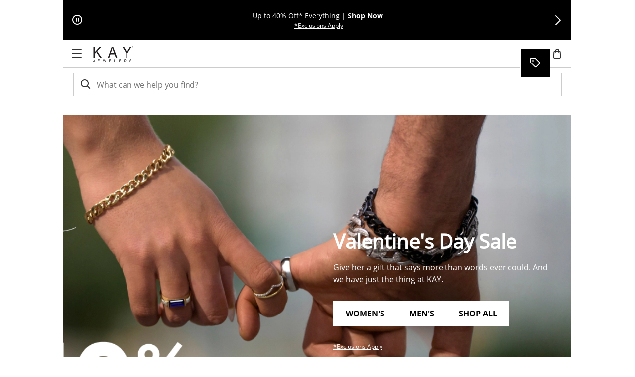

--- FILE ---
content_type: application/javascript
request_url: https://www.kay.com/BdXwNl2-jEKtx/Cd/OjgL0z91HBfE/EXEppX6SfGwkNNuN/QXsUMCIrCgc/SBxxe/QQCCHUB
body_size: 173417
content:
(function(){if(typeof Array.prototype.entries!=='function'){Object.defineProperty(Array.prototype,'entries',{value:function(){var index=0;const array=this;return {next:function(){if(index<array.length){return {value:[index,array[index++]],done:false};}else{return {done:true};}},[Symbol.iterator]:function(){return this;}};},writable:true,configurable:true});}}());(function(){YU();pp4();xb4();var ME=function(){return Th.apply(this,[sU,arguments]);};var KM=function(){X3=(pT.sjs_se_global_subkey?pT.sjs_se_global_subkey.push(Ds):pT.sjs_se_global_subkey=[Ds])&&pT.sjs_se_global_subkey;};var H2=function(){return ["\x6c\x65\x6e\x67\x74\x68","\x41\x72\x72\x61\x79","\x63\x6f\x6e\x73\x74\x72\x75\x63\x74\x6f\x72","\x6e\x75\x6d\x62\x65\x72"];};var Ep=function(){return ["$(],",".","-\x40#2]II~","68}^","sgv<4 Y2,Z","Y","1F","\n=1u#6\\$SO","26Q","<HPr<!Q9","^","\x00#HGy97w8&K","\n U;B4UNqesebb4dET=&\x40z\x07\x40=BN)40Sz\v\x40SNb\x07X,l","=)Q:\'\x40\x07 $KFs","#BYO,\vU:\'","[Oq\\\na91]!\'\t5Bw","&G","*Z<\'W","z4TLJ^v2","J\x3f V;7\\","2","U+r","!O\nOKT\r7(","O\x00","U\x40wTOT\n77k3#Z[","=\rIw","($G$",">SEN\x00( ","!A\x008UG9,X&J\"T","I_^_+,[9","H\r,","_%","X\t<{","I+","Y\vKo","X_\n(*Z$\'z%","=1p24GF^[","-Z#","V#-O","0NFm<1\\","8]O","6","_[","1#\x40","-Nf","a","Q6.~\x07(BX/=7G>-\x40S6=RMS","0\'Z:4J","<B^R<","y\b5H]IY P>##\n0^OHY\b)A0oGF^D[1&+\x40FNHH*<","S\n\b$F6/g0KC^","vk5!n`q5\v{\x07| 2q}b $V4&K9N\x40Q5+[\'3\\\x00$Q]B\x00\"ueqFPfVe","-vz\x3f,Q\x40M\f\t~","u;> {86-a1j\'mxo1h~3ro2\r6Lk84ve}B$hfbk,<vgv\"\'5el\n8~3lC\"\x3fvk^8uub\'oT(!uro;7CkxIve&o%Vo{j\x07\n2O{1\t\x07P\x007.\x00fNx7h|J2$aark8<Dgf\"75fh\n;uJC\'vy^8uqo\'kr(!uro;7CklI\re&o1V{{\n\x3fey\tP*2.\x00wN{;h\x00\x07J14afbk(<vgv\"\'5fd\n8q3lC\"vk^8uul\'nT(f3ro;7CkxI\re&l=Vo{r\x07,2m{1\tP\x007U\x00fNx+h|J2$abbk8<Xgf\"$5fh\n:ku3|C\'vl^8ur9o\'`kr(\n!urj7CkBI\re&o1V{{+\n!\n6e{J\tP2.\x00mN{;h\x07J2afbk-<vg\x00v\"\'5f\n8|3lC\'\tvk^8uu\'lr(!vro;7CkxI+e&oFVo{w\x07q2W{1\tP\x006>\x00fxhh|\nJ2$adDk8<zgf\"15fh\n=ku3\x00lC\'vg^8uuo\'kr(!urm;7CkVI\re&o1V{{p\n\x3fex!\tP2.\x00`N{;h\x00\x07J1,afbk/<vgv\"\'uN\n8r>5o05u{6ra6z:(6fk};h<j$\f%Cky\tp~v\"\'dL`nl\':o2\x3fvk W\re+fsr(e\x00o2,rb\n8u>C{855|1oU\x00fii/|uJ2\'u|bI,C{%$afcI8.\x40q2.0pQ#\x00-d\r7]2<&bk{ +u:2f7Wk{8+\r2o2,eqoN5\vn\\\t2\'V\n8xd4csy{8u8ib2\'nds\nY\'\n!fkp3\r\r0*f`h/\x00uu3j\'mlJh] m 0Ck{#+cb,J4\f#fsI8+f4x2\'fk~-&Xdo05\x07C{0+u<.dN|*m$o\n\tA{{\tuJ*f`/6u)B+P&`f{8b1o2\bM\x3faq$2o2\'wk812ux4a\x40k{8\bev]2\'\x3furJ5umCR\"fkV\x3f!-}\n\rfku12uj!VnY{;\rM4/hFU\x00fb[!\x07W9\bF\"fpM<b\x00o2\'IEI8.\x40&o0*f|x6\\2&2$cKPk!<m,\\2!2ek{\x3fouSo2,I8+\\\t\\U\vwo2$5k{iuRW","0K",",9&BH^\v13Q%[#FZJ<","M/s\x00","Z3!WOH:96Q","SXC<61F>\']","e]>","*K","AC_<6","{0s","*\x40>$G\x07%NET","-+^0\t5B","60Y5\'\\","O4KOH5 \x4020","ND"," \'L^\f\"SE","n{","W","Hth{o","W!","5A","kM7RDY\r1*Zw6O*UON\f*+#\f\x3fD^S6g\tj6W>A\ni\x005\'[;d\bQ(JHUzx\t#;^\t7\x07yC:*Xy+Z0SEHF>0Z46G\bySA\v=1A%,\x07!BE\\Y,817\x408HD\rq>F26[\bqS\f[>0Z46G\bsN\x00( [1b}\n\v3HF_,kW8,]\x07$D^U\vex\t;C\t=\fNXexg./L\nWXU\r71M\'\'Q(JHUz\x40.2K\x00qSW\rp7*$[%NETY*m,`[\x00qT^H;1l0\x3fD^S6m,0K\x07#I\n_c3U%bKN,\vD\x076:/Q46\x00>SEN\x00( 8\x40]0TeM\b7[\'\'\\\x07}Nu2 W#lJ\x008IOj\v75Q%6W7RDY\r1*Z6J4QN\"*\t2lX\n$BWegR\",M\x07>I\b\x07D,<D2-HS5(JHUgM: A\\*ZOD9k]#\'\\>UVF[]#\'\\>U\be$61WSOH,*F+>\f3&0TST1Q%#Zs\vF\x07v1[6\\\b6sK]$gt6A #ND]-9\"l$[%NETY>m\x40{0O*UON\f*+ D%\tN_1+Q\x070A#SS\rt7,4O4O60Y20O\n4\v\nU;*Z1+I0EF_Cyu 0G\x07\x073KO\x00Xh8{6u;,SXC>mO*n\fQO,DKN0m\x40~9HN\x00$IIN7+#n\\_x\\X_\r-7Zw6u;lBWG-+W#+AF\"^\vt 9kU\x07#\x07E\x07\v~cFy2\\>SSJx,Z$6O4HLg7!nON)3MOY\rv&F2#ZN>\tZH,*\x40.2KZJ$D_x/9>R(;xX_\r-7Zw+JsxCT7.QunU\x07=RO\x005p12n[Zx\vKG-+W#+AF9^\vt ,6\\\n#B^O\v6>\x40.2KID\x3fHXW4g60IIDKVp72kS0SIRQ,lO%\'Z\x3f\\^C\t=#*\\s\vKHb1I*\x3fK]#FZ\x07\nc3U%b^N,LO;1]8,Nx\\W\\\f6&\x40>-\x40SyQG-+W#+AF5A.$Fw%\bjA]U-i17\x408HDP#7Q#7\\F%OCIql!#\\S\vlhHP;10\'Z#>SEN\x00( {1nYN\vwGp\v\f\x07ZOjP\fyx\t9d\bH2FFVQ/iA~d\b[lP975J]#H^U\r!5Qj4\x00>SEN\x00( \t D%\tIH91Q%\x07H\x00$IIN7+jZZ\nD_,gu6F\t&\v=1A%,\f.H7HX;-$[%NETQ*lO1jZ_}LO;1]8,\x07O*UON\f*+#*G\x00HNDL3 %nZZxWP%#A9!Z\t\x3f\x07R\vt ,$[%NETY6m]{#J2QL*eXj*=8zHU9l>$Q9UEM[yx\t;lZ\n4QL*eRj.\x006\vY\x07v3U;7KH4S_Hx6q`A\f4D^De1$k\bU\tDKVp6uq0N^Pg %\']\n\'BIW\x07U #G\x07OSB_pmR\",M\x07>INP#+u,K\vs\v^\ft&*k[\x00$IIN7+#kUNsSBH/g#n[_xZC=kF21A4YW,-Q9j\x3fD^S6m\x40~9H]0K__D,iA$\x07O}LO;1]8,\x07O*UON\f*+9j\f\x07#H]U,iA{!\x07OxZIv$F0kS\x07#\x07Kp1\\>1Q98I\\U=g,4O4LO;1]8,\x07J#Q\\\f6&\x40>-\x40S\tyQH,0F9b\x40qB-+W#+AN4\vE6m\x40{0J>WP%7Q#7\\F0Kv1\\2,J>UQq8I~\x3fH\b2SCUx\t#n\\_x\\\\[\vx+\tu1[\x004IN_\v1U%6\fH4S_Hx#A9!Z\t\x3fEq>]1j\f4D_N6\"jO%OXUx+Q bk>U>=+Q%#ZqNY47Q6&WS$IDS\x3fgl+H[D2HGJ=1Q3`N[\x3fQSpg\x40\x3f0ADlUP,-F85]#B^O\v6>B6.[\\\'HC^YhiP8,KIGaZW\\*mQy/K\x07>CUU=kU%%]jQL*eUj\'\x00=BM[\r=~]1jOZ\'FX\fe6nKZ]8AOP#,R7N[!IU,,Z\"\'%RXTY-8I>$Q\b4_^DexQy/K\x07>C_W+ Z#K]9\"BDND=kU%%\n\"B\nSpg\x40\x3f0ADl_W5 \x40\x3f-JZ8A\n-6D2,JSKH\rzx\tj,\x07\x07#H]egW8/^%BNU=kU%%H5NYJ,&\\:M%NETQ=kU%%\x07=TO\v=1A%,\fN[lBW,-[3d\bH0EXO\t,m%\'Z\x3f_W97S~y\x40ND4_OY\f,,Z0`\x07#\x07I\x07p1%nKZ]8A77Y6.\fN[lDN\x00( ,+H[\blB^6 \vu!A=B^_z$7]\x3fCO^ 1 X3`H0UM\x07De54-\x40\x07\x3fRO\v=1A%,U\x07=RO\x00v$F0nJ\b4O7+Q*\x3f\f\x07#H]DexWy6WwTDz&[:2B4C\bv(Q#*A[sSBH/g2lOlD[\v\x3flI*\x3fH\b2SCUx#n\\Z\'FXe7:\'Z\t5\vD\x07\rv,\x4020O\x07\t#|OgB1#!-GFa\x07q7Q#7\\F#\tN_=\"U#\'=K\r07[ `N[4\fNW11Q%#ZUON\f*+qj\\]\v4SBUegF26[\bs\vX*\"\t!-GFa\vu\rt7{`Z>P\b\x07De7:\'Z\t5VF[* \x40\"0\x40QGlO_p7:\'Z\t5\bN**Cun\\]\x07#\x40T/e`.2K6#HX[\f-Qw+Z0SEHY<*Q$b\x40qWXU1!Qw#TDzB^x(Q#*ADxJB.$Fw-N\x3f\v^, F66AJ#\tKHq~]1j\f\x07#H]Dex[y6WxUON\f*+%lC9HN\x07[,-F85\f_FX]D7kU%%H5BF_91Qj,[\n}WL*e]j-\x006X_\r-7Zw+H5HD_Fp7o#l\\$K^t5 ij+\x00\x07=RO\vv+Q/6\x07H\x3fBRN57&u0K\x07#I\bDe7:\'Z\t5\f\vv(Q#*A[sIOB\rziFy#\\[\'HC^Yhl%lJ\n4\x40KNe+A;.OkN\vv(Q#*A[sSBH/g%lOlIOMY\f<D2\x07\\\t#\bS\r=7U#-\\S4T_V\rx,Gw,A\x07F0I\nU2 W#`\x07_COV\x3f$\x402\x40\n=\vZ>0Z46G\bqhNP#3U%b\\N%USv;\x40\frs]`\x07CTY,c0\x00\x07%DBv;x\x40\fssZJc\x07CTY,c0\x00\x3fFFV\x00*Wj6uA;}U[, F-MN\nwU,-]$lZI^H=6\'7]N#W\\\f6&\x40>-\x40S5ySA97%Z]>JZV,,[9>R\bjUN\x00( \tu,A\v0K\b=)Q#\'H0UM\rv&[:2B8HD\x07\v%#A9!Z\t\x3f\x07\x40\rq>\x40\x3f+]]#^oT\r*,Q$u\b#^fUbgF8-ZQ\f\v^77q6!F[)}SBS\nqi\x40\x3f+]]4TONQyu*$[%NETYm\x40~9GN%QL*eFj6u;jNL\vq7Q#7\\F#\tI[4m\x40~yGNsA_T,,[9`N(WOUx19\'V\x07O#B^O\v6e\x40l+H[G8Td[7p1;\'\x409A972BJ\x3fLO;1]8,Nx\\LU\vp~|\'\x07H=BD]\r0~>$H2FFVQ,iQ~k\\$UD\vv3U;7KN\nBw\vv![9\'RW}UH,0F9b\\]0K__D.*]3b_CETed{0SH4S_Hx+9\'V\x07[\x3fZWH,0F99\x40%kG>0Z46G\bqf* \x40\"0\x40\b0K__C.*]3b_>IO\x00Xh8I%\'Z\x3f\x07S\t**\x4086WlCSQ:i4-\x40\x00#RIN*g,4O4N7+R>%[\x073KO\x00Xh8{+JsDET\n,7A46AD}\\\\[- .nM\b7NMO\v9\'X2xCx\vS16D;#W=\x07<B\\Q<iX{`i\b4UKN*A9!Z\t\x3fv,G\'\x400SEH\x3f-+W#+A[7RDY\r1*Z6\x07\b0U\nHDz#A9!Z\t\x3f\x07\r!5Q8$\x07\x40wSY66\x40%7M\x07\t#X_\r-7Zvc\\U\x40yU\x07D!9HuK#F^U\v0Z46G\bs\x07Q*kP>1^\x07(iKW$9Fy,OxWv(U%)\x3fD^S6m\x40~9\\$UD6:/Q46\x00\x00%wXU\r71M\'\'aYE\x40_,kG26~\t%H^C\t=\nR6Ok^&\x075F86A,9lC\\Q,iX{`i\b4UKN*A9!Z\t\x3fU,kD%-Z(WO\x076:/Q46\x004F^_Q:l#\x3fH0PX[\te#A9!Z\t\x3f^* \x40\"0\x40\b9F][,\x40*\x3f6N)\tZH,*\x40.2KZJ7R\t**\x4086W}D-+W#+ANx\\X_\r-7Zw6F,vG.,M:4UKN*xL{\'\x00(II\x07-+W#+AN%\vXt*>kU\t8C\n\nDex]qd[UEW+ l4OF0D_x=$jZ_}IUPt,l0K\x07#I\n_W16s2,K\x07%HX|\f6&\x40>-\x40[xK\x00v+Q/6ZH%OOTQp#A9!Z\t\x3f^* \x40\"0\x40SCETg1!#BkFT 1~\x3f\x07Z}bXPt#5nB_DBD_\v91[%`\x07_\x00yEOUp#A9!Z\t\x3fA\v=1A%,\x078TWPt#5n\f\x07\tSXS\x3fg$[%NETQq>F26[\bs|EX=&\x40wK#F^U\vgI~kH:BSID>0Z46G\bySA97%a\f4D^\rqiQjsH\x00>UL*eZw+\x40SxBJ\f+-9k%RXTY=kF24K4-+W#+AF%A77l\'\x00\x3f\x40^RBq>B60[4\tZU\tpl>$F8I\nHP* \x40\"0\x40SQKV\f=xZ{6\x00\t\x3fBHt1I%\'Z\x3f\x07^7+Qjc_,Z_W.$X\"\']N(}MJ\v71[#;^[*DET\n,7A46A\\;\vX_\n=117\x408HD\rq>]1jZ\"\tZH.x{6FIOB\reu#*G\x00H\"BDND,-]$lq\x00\x3fSL1!gnZ\"\tNU=xfnZ\"\tN_=\"U#\'=KN16:\'Z\t5\bT 1{6FFX]D.*]3b_9NY\r*<q96\\\"\tLU\v$W\x3fj}ZJpS\\*mB60F8I\nN16u6\fN[lUY97u#jZ\x40wHY4)#*G\x00J#\fX16z6\fXTFS=m~k\bUN%OCI\"*\t!-GFaW\n,*Dm$[%NETQq>\x40\x3f+]]>IO\x07Xh~B60\x07[%OCIW,7M,Z4Tq\n$v&[:2B8HD>m#*\\s\x07\rv1M\'\'\x07\x07#H]\rv$F0y\\$UD\r0,Gy0X\n,\vNS\n($\x404*k\v4W^S6R\",M\x07>INP#,R6FCETq1\\%-YSjQKHY*x\x40\x3f+]H\x00$IIN7+2jK_\bx\\X_\r-7Zw#\x00\x07!B\r07[ `H0UM\x07\rt79\'V\x07[4\vD_p7:\'Z\t5\bT 1{0\x006\\U<e~nR\b,AEHQ.$Fw,\x078TN\v!\x00Z#0GKOT,-fy\x40M[a\x07q>B60[%OCIW,7M,Z4TqT$t$\t>lM\v!KON7+>$Q>H^Dex]y6\\\n*>DH,0F9bK[D4INPc,R+\x00\x07(kEYEe1\\>1\x004QA97\"A]0KFtgW66M*>D\bU;x[y!O\nyN1+U;.W\x3f\t2>mAqdMZ8AN16\'0KZ8\tI[\r;-x8!\x07%RXTY=m]y!O\x079kEYUyul+H[9NY\t* Bk+\x00\x3fFFV\x00*W~0K\x07#I\n_Q1kR>,O\n(kEYP% X$\'\x00yRA>m\x40\x3f+]]#B\\v&U#!F\x3f\t2X_\r-7Zw\'H2F^Y*W{cZ4KY_1#v!\x07\x07#H]=20\\y^H\x00x6\x4066K\x3fS\nM,-[\"6\x07%DB*eR>,O\n(>m\x40\x3f+]]#B\\v#]9#BHI\v=1A%,N8\tLS9)X.AO,ZWGU9\'F\"2ZI\x00$IIN7+#n\\Z7HX972Z\"\t^H\x00+\x40%+K\x00H=BD]\r0hl\'NVj\n\x07_P#3U%b\x40N9NY\r*<q96\\\"|OgB1#9lZHID,-]$l^\'\fUW;$X;j\x40_D7ND[4<x8!\fZ\x40wSBS\nv5F24H7ND[4<x8!\x07\b0U\nSD6~V%\'O,N\fQz\'F2#EQ[l^Fz&[96G4\x07D,lq+\x00\x07(kEYEe7q0NACT4)M-MU\x40yNT\f4)l4OF0Cv&[:2B8HD\x00%~F26[\bqFN\x00( \t#nO]\x07#\x40HU1z#*G\x00H<B^R<x9\'V\x07D}SBS\nv+Q/6H7ND[4<x8!OkSBS\nv&[:2B4Kt&[:2B4LO;1]8,\x07J#QSpg\x40\x3f0ADlNW,<D2kZ>P\nNW97Sl0K\x07#I\bX\v=$_uNSSJ$94-\x40\x07\x3fRODex\x40y6WnSBS\nv+Q/6\x07H0UM\x00[* \x40\"0\x40Q[l^\r!5QhjZ\"\tXL4x\x40\x3f+]]\x07#\x40NW97S{6FJON7!\tu0K\x07#I\b\r0,Gy,K\vlOTzlu,A\v0K\b\x07De1#;^\x40wU\fQ,-]$l\x40%XU(81+\x409LO;1]8,\x07O*AEHQ.$Fw0\x078TN\v!\x00Z#0GKOT,-fy\\M[a\x07\vq>B60[%OCIW,7M,Z4TqH$c,R\'\x00\x3fFFV\x00*Wj\x07O#B^O\v6e\x40\x3f+]]>JZV, 2lM\v!KON7+2lO4UfUqig\'\x07_,ZY,&\\m$[%NETQ,lO1-\\[0U\nHD,-]$lZI^H=6;\'\x409\n\vfxloO*QKHY=x\x40\x3f+]]#^oT\r*,Q$\\.]8A_W,7M-MN[lSA979K]>JZV,,[9yGNsSBH/g\tj\x40](WO.$Fw-H0UM*p *0K\x07#I\nU%1\\%-YS\b4P\n\v**F`G\n4\x40KVY;$\x404*%BGJ\rzlI{&K6F^_ 1 X3xH\b2SCUp1%nKZ#B^O\v6e\x40\x3f+]]4KO], \t,+Z0SEHCm\x40~n\\$K^t5 %n\x40%kEYC=8u,K\vs\x07\r0,Gy/K\x07>C\fQ,-]$lOlQESxu{2SJ4ZLO;1]8,N%\vXp+A;.N-[X\rv)Q9%ZOwHD,kX2,I\x07xLU\vp3U%bKNV}IT/eu%0O\nN#_E*~Q|i\x07=4zN\"=%\'Z\x3f\x07DG-+W#+AF\x3f^\vt 9nA_}FA\r*<O!#\\SlSqS$p${!H\'FFO%&U#!F[x\\X_\r-7Zw4AqBNP%03-\x40Y#IC\b7[:+]H#BYU. 4k\x00\x074ITU7lI17\x408HDp1,0K\x07#I\n\\\f6&\x40>-\x40[O*QKHY*x\x40\x3f+]_lFX]\f5 Z#1%RXTY6 Cw\\\v8TOQ>0Z46G\byHSP#3U%bONFZJ!mF{\'\x07H\x00$IIN7+\"jZZ\x3fKt,\"nM_D\x3fBRN[t1*$[%NETY;m\x40~9\x40[\x07}HSU-iW{`Z>P\b\rq8A4AqGPq8I8,M\b\x3fBIND>0Z46G\byQL*e\x40j-Nx\tG[\v3m17\x408HD\rp+,4OF8X_\r-7Zw0ZH&UKJQp#A9!Z\t\x3f^>*FyZ&N^Yp1\'0K[%\tD_,lO4#]FaX_\r-7Zw+H!HXN\nui{6\x00\x07VlNNW6 L#_\x00$IIN7+~9XqSUQ*my/O\ryLO;1]8,\x07Nx\\\\[\vx+>nO_}DVU>iG{*J\'\vSt\":nY_}bBU~F26[\bqUW/7U\'j\x3fD^S6m\x40~9Hy\n/,\x404*\x07H!UOLD,kZ2:ZZ2FY_YhF26[\bqR\\\f6&\x40>-\x40[O*NLXpgW8,\x40%NET[1+9#X0SEHPq7Q#7\\F\x3fRFVB.$Fw6\x07\'NM[\r774-\x402SCUt7\t#lK\x004D^S=M\'\'[%\tXN\rc7Q#7\\=#\v\x07De \vgxKMVn\n\x00Tji\x40y6W-[\bT\f4)\n\x3f[7RDY\r1*ZkU%RXTQ9x[0ZH<FXQQp#A9!Z\t\x3f\x07^P#7Q#7\\F#*$DjH\b2SCUp1,$ANjI11W\x3fjZ]#B\\\x07\rv+Q/6\x07\b0TOIb,R`[\x00#fM_,U##\f\bqIKL\x3f$\x4080\x07\bIOB\rew50K\r,UON\f*+#lO$W^[* \x40\"0\x40QJ\x3fRFVPc&U$\'A\\#B^O\v6e\x40y#L!S\v=1A%,\f_\b0QC],*Fy7]\x40OT\r$\x406lINMR<61F82W%\x07=ROIQgV%#\x40s\v\bW:,X2`Q\x07#DBS\r=&\x40\"0KQJsECN=6Gun\f\t5BFUz5X66H<\t4$\x401-\\04UYS6gu7O5=K|_\v+,[9`Q>P[tgR\".B%#TCU,G#`sZOjDKIxv4#]D4INC* \x40\"0\x40ST^U\tplI*k\x07O,Pv$D\'.W[9NY*\"A:\'\x40\x07xZSD>0Z46G\byQH,0F9bO]\x07!WFCQ,-]$nO$JOT\r+lI{,\x3fD^S6m,4OF%QGU*xO*yZ*QKHY=xZ25<\x007TIH=+w6,Xy\nPv\"Q#A4_^[/ V0.\fZJ\x3fO=1q/6K8HD[\x00vq3RMe\v=+P20K98ILU[q~\x40j9X\b5HX\x00v\"Q#O\x07<B^_\vp+\fc25bne/\vpq$#`fU* Z3\'\\kB],U%#C4UTW\r\vye6\"uot=qy6$kGB.$Fw-&\x07e\\+&F2\'\x400\x07\x3fQKIQhi~lIHDN 1u5K=\bU1x[y%K\x07#)SOT\n1*Z`y6$ku^:0S\b0K4UOH&1+R8`\x07Hl\\\\_<*FexA]4Sz[\v9(Q#\'\\[rdw8\vqx6(hxe.\x07sk\x3fCOH*w8lIFX[=1Q%jG]3jki2k\x07`7#bxe.\x07skS\x008IKV!>F26[\b*\x40ZO/=+P80\x07H\'BD^*9H97BJ6W_h6!Q%\'\\IUOT=7Q%>R=K]\t-wb2,JkUL6![%pR\b$KF(0\'\x40#BX\x00\vv7Q9&K#VF-)X*\x3fS_IOB\res\x070A\"B[4mo>j\x07_\bywW;$\x404*[\x00$IIN7+~9\\$UDa$%ll!O\x00qH,0F9bMNTOT\rt\n\tenBN\x00$IIN7+#kU\x00yfXH!k]$\\\x07(^P* \x40\"0\x40S,u\x07q9H17\x408HD\rt7,4OF4DO4x\t#}\x40\n=\bO< R>,KDp^C\t=*RwW>K\f\rM: AH8SOH,*F\n>R\x07=sgjS\r=7U#-\\Q;jNL-)XvKZ\'FXt*>nO_l|wed{.RWjSXC1#>[4\tI[4m\x40~k\x00)S\nDexF~9GNE\x40_,mQ~cNxUON\f*+4B4KY_Y>*Fy[lD\x07v&U;.Ox\tNU=lqj[]$TBv3U;7KZJ$\tF_\x3f1\\vOjDIq~I4#ZySAed{-\x077ND[4<O#0W\b7\vY_~+A;.NUON\f*+qjONUON\f*+~na\f4D^qd\tj#\x07Z4S_H%#]9#B*NLq1\\%-YS\t,ZX_\r-7Zw7SN\ve$#A9!Z\t\x3f^\vq>]1jZZ8A\n,7]9%\fN[%^Z_>e\x40~0K\x07#I\n_Q,iF~yXqIu2 W#l^\t%H^C\t=k\x408Z\x3f\x40Y4)#k\x00\x00\n8DOAth~y\\$UD6:/Q46\fN[lI\f\rv&[91Z2SEH_~mZj6\x00\t\x3fT^H\f;1[%l\x40\v4495j-y_\rzx\tj,2#FS**Y6\x07IDUMO=+\x40$`N[\x3f[V\'pz+R:O\x3fSC`9a>AOyy9(D2&\x07L\'#UKC]wk\x4021Z[\bxO\rt7m4AqWGQ\x07i{~>R\x3fD^S6m,6F\t&\x07D_xM\'\'k>U063U;+JS\x07%SOW\t,e\x408bJ%U_Y\r-7Qw,AK8SOH:)Qw+\x40\x000II_W+}9bA4U\nNx\'Qw+Z0EF_Ux+[9oO0^\nU2 W#1\"S\nR. 6bu <EEVW11Q%#Z\f=1\\8&\x00QO,e)og\x00[=|gU0xAk[I^VW$\x402GHXW,my0K\x00\t=QO^6(1]8,][OSCW*Z2nXNN\x3fB]=91Q~lZ5%UCTpl.\x408\x40KN*iPj;\x002W_e<3\'X4jOW*<:W]0UNM* w8,M#BDY\x00t2\t.lB\b6RK]t\'\t.lB\b6RK]+iqj;\x00\n0SLU\v5iLj;\x004Uk]61W]\x07!W|_\v+,[9nZ]\x073U_J\rpgF26[\bs\vQN\nb381MkCVF-)X{6TI}KK\x00t)U$xL_<MF60X;nF\\<\vD_\rb-\"#\vJ0QvU()n[kA]\t-G*k\x07\"B\n\vLb&U$\'\f\b5H,0F9bZ]%HZP%3U%bq_),NP%l~y\\$UD-+W#+ANx\\X_\r-7Zw6\x00!KS\r0,G{#\\<BDN\nq8IkZ]2FY_Yl\x40y6NTOT\rt1#r\x00\t\"Sg_\n+$S2lM\n=^\rhi\x40y6ZJ\"BF\\W;)[$\'Z]2FY_YoW61KQ\x3fC\b\x00\v=1A%,\x07H\"SEJQq8I~nZZx\v=1A%,\x3fD^S6mF~9\\$UD\rv$D\'.W[9NY*\"A:\'\x40\x07xZWP%l~y","q,\x07&FCN","\"ss\tJ","Z[\r0","\"SY","2/O\n","L\x3fSu","1,","KD","/]>\x07)sEO0[>,Z\x00","kJ\t4 d6;k>U","AZl4\x40%","gS**G8$ZS)7ACYx\t]!\'#\n$\x40\x07S","1BQ","=)\x406G\"SKW\t","X8!O\x07>I","4QOT\r","DET17Y\x07#]\x00>UN","\t","I\r!)Q","{L","S","[","\x00Va","H. F$\'","OB\t77\x40$","%B\\V","20\\","* \x40\"0\x40","I","%!H","\x074NEO\x00iv`{","2Q5)G\x078TCX4,\x40.!F\b6B",">ILS-7U5.K","#]%\'","!Q!+MK8ILU",",*A4*C4","{","<$\x406","0G6%K","T^U\v9\"Q","nM\x3f","k\b&\\4Uu_9)A66K","U\x40wB","w\x3f0Aqwn|Y,Q \'\\","$S^U","\v=\"]$6K6#H^U7)|6,J#","\t+QCI:,X>6W0IM_","%HlS=!","A$\'J95BKJ*1\x3fQ","B\\_,\t]:+Z1>JON\v1&u\"6A\t\"S","[\v;-]#\'M\x07#B",".K\x074UiU\f61",";$X;\'J#0I^U","=[#","u/\f","0DI_\n+,V>.G\x07|B\\_,6","EFO,*[#*","5 Y80W"];};var UJ=function(Hl,CV){return Hl|CV;};var tE=function(){return ["C)Uw\bS \x3fU\x402% $\tK","l1[=<\rd\x07,\r","0\nC","#\tp.\nC=","2B%^=<",",\v","7\x3f\'","1\rK6zH","K!S","7G\r+\n","o(L7 ","\\#8$","_\x00[7\x00P\n,","<F\r*d\bC5\v+;Rx\x3fRb]\t","\"J!-!","","T!P%L\"D\x3f",";8","35;","\b+","_$J5 \x07C\x07","1-C","W\n-X\fE","$<A;U\r0g4h~YYl-3W\x07","2N\x3f*;)S,_","]\tH9N5","0\r","B1]I;\vH3J351","\bI*RH%",";","\"-;`\x07:8CFF(E6,G1\x00","8","S\x07.B=]Y _86:","D>51\r","&E","\x40\v<","\x3f<,:X","\bT=u\x00C5o0-5","\nB(X","$Q\f","7N#","R+","S\x074","9C\n",";S\x07.B_\f[\t\vH/_q1N,I_[\nA$","(Oq!P\b\r","q#Ju\'\x3f:1=#\t\x3fb\nvPO-Y<5\x3fF\x003}2\nW+\f",")5R$4\x00S","v\vO","-J\"-R\t","6","ZDb","F>,\'\tG","<u\rL8","FB7N,&Y\v\fN;r\x40d","Y\nN(","t&<6\b^=;R,S",":8U\r9","#[\x00C","AE*P","s69\rY0=\bB\f;","*Y,I","3\v","0\t\x00^=\x3f_#f\vD.","I:\x40","=Q\vHG441"," l-C5[l\x00j","*\x40","21X6","\v6U(&P","<:\tV7;R,\x40C","b","D","#F!i,6l\b","\r\tHhD-N5ct8RB+N(\r#Nq<:S\x07<OH;U^aH98&\rC\x07*]H\n;GHaD7y .9INoFJ$","[su\\* qLe1*5/","9P!","D","X\"X","J5)","/=F\f6Z6Y$Y0-;","g\rw3i","S\'yD ","","Z\r\".F\r\"G","63","R=\bS]I","tDE","\x40\b,Y3B\x3f>","G","~$Y\'07\t!X3\nd!\x40C$Y","4",".5Y\' B\f<]\bh3Y>+","D\x3f","=U","\"h`T","0\nL L","9\tH YH5N","\vA\r3\n","H5{0+5C\x07*","[96:\t8B:\n","\f",";\x00I,\x40C","4;$c!\b\nU< Z\tN5B>7","=5N\'q\t\v_.[(5\x00R","O(D<< T#\b&A&S\v","W","=7v#%VFu&7|\x00\x00%f#k><fp>l\x07H5 7v8k*-\x07l\x00G$\x00\f6mP_3=uOls\x07#4<u8j9\bC0<vT.l\x07Hb\'\r.c(e>|>lZ3k8\x40\x40 6.,f=|e&9Nri\"8\f8v%;-<f7+u&-\\#=,b4Y#\t.\x3ftT&G&>l\x00j_\'v!8>\f_&>lR`o\"\b7v(-95>+u-Ol\bX9Y#3&`FP/5]#F7++u#)148u&.l\x00jj0-7}+\r7Mf4u&>x3s `d-7\\\' \t,f|e&<yh\x077v \r)P>\ff3-\x00c\x00g=7u3\x00_<N\bw6+e%j\'6!\f<(U>G&>x-7v$^IT>a!Ol\bX\x3f)3$$\'W\f1[l\x070#v8/*<f\'\\\bly\r#/D#(v+Z\x00i\x008\r/=f#.2WO}>l*~a\x3fE#-<f>LOl\x00\x40!2=7G#.7KF*FT.lH)m-8\x07#3vp>l\vR07d-Ef#;LCFw\x3fl\x00a<\f\f\\73-H\fu\n%\'z)-7}a\f.w1wxj0-7}<Mf5+&>Fc7\b\x00Ef#=;qFw\x3fl\x00a\x07\f\\7}h.<J8R6>Arz\x074,#<f#Z=\bh\x00j*-mP>>9C>\r\r2\x40,\n(8*W\r-sWLOri)::!S:\\(ze\tT(\\,#<fE>n\rj\x00\b>}:I>u%nL5 7v(\v\t>\rl)\fLe=o#.v3-P>\bPUXlhjg=7r;5^FT<vT.l\tHb\v<e7;Dfw+>l5Z6.,f=&C&<ypOa7u_J:nUo\x00j\x3fgU]{#%;uLu\bly=d-\x3fD#0_%8q&>t2j2:f!.<m:l6>D6j\n*v3-P>\fb1)\x00ea$\'v\v/.>}-P&>{;H!$\b9D#8f>G&>\x40.\\7\b*7~.KM)e%Ol&Ov++.<J%}\x076>j#l\x07,_$XT/(1f>\tg)l\x00jOT.<c6+Q+>l\vZ\'-7a.*.5v>&C&<~I5>S:\x00KP=!u&>oR:-9sQ\t.\x3fj&<u&{B&: o.\'T%\tj+Y\x00\'-7a+*Y\naS&>l\x00gf-7vQ\b7P>\fU\r<a\x00j\nb4\x07#<f#T.lH.\r9D#<f>G>l\x00o6j-v-.<a,3,l\x00jd]:^-(V&\f6>l\x00_>)-7}1a\f.w=oxj0-7}T7Mf5+&>F6S7\b\x00Ef#\r%aFw\x3fl\x00a\t\vg\\7}h.<JNR6>Arz]4#7f>\x00\'\x00a5i-m:>><KLu$.\f\b7v(:%>PW>l-e\x3f\x3f-3,)q=vu)Ol\x00b\"/\x40\t+f>_\'wqj*/1e\\+S%WL|\x00e\bj\x00/o04=*_-c1\nIX#)7v;+.<IR6=s\x00\t0- \x07#w+K<u&Z9M\x00-7e,7/HLu$*h/Y-\x40#;*aO.zW>lse\':7m.<~\fu\nNU\'ziv#4\v5A.\r&\'|\nO6av\'\f8;&=C\vC34R5\nb>d%Ol\bX]S%2\v<f)\"V F[\"^\"3v#<D1f>\x401\x00O5d-\x3fD#*LO\b^>lQ2\\\x40\x40 6.,f=+u-Ol\tz=/:v#\n!$- \x076>i\"lhjb4Y#\t.>K<u&Z9s\b\b7GR&f<\x07vCGa\\,\x40\'.T>_\x07Kia/:v#A<u&5Y\"sa=7v \vY1f>y*,F\x00j7&/D#\rqLu2%,\x00`4-\v5i<*b5wq9;4v;<<f>v4-`:-\x3fQ-<f+e.l1jD#L_4u&=w\"G8./[:<.<=r5,~a\x07:c\ta*/B\f\rS6l\x00j5$\'zWHN\bw7kxj2-7`1<dU+>l\vs`l7v#p3u-I{%f&TP9(L=u>7~\x00j\r8\x07%l<fl.n\rj-\rf#1<`*|fztE\v.-7n.i.+u$3l\x00q=&U<<v>\r]>n\"l!i%v 4!MD#A=MNj2_BD#3qw+>l\vo\x07-\x40#>\x07ae&=D6j\v4^,/a)vu.\fl\x00\x400-5{#%4r(,v&>j\rj9.\x07#<.k>~,*Iqj4,\x00Zh2T=9b&>l\x00j\x3fm\nv#P>\fg\v7K(\\\x07\x000#\rf>s3|\x00\x00>E_[\',`8u$-(-7vs^u-+{r0\\7v\t>v>#\x076>nA`/.S#%1q\'u-\x00j=f\n\'vk><d.~P^>d2j2$>\x40#=NM\rm>l-e\t\x3f/:v#%H\fu\frz6+ B8k=\b\bx&>g\tN/&-\x07#3H&~#G\x00\x007p.<d3u-<x\t0#-5bS<_<o.P&<a\x00j9.\r4<M8\r\bC8,v&>f\rj98N..7*G&>F\vz9j 7v(\v\"5>&C&<H\tl&5b2#<f5bT.l%j!i%v!-DX4(qq&-f&`&f>$~6W,g  oR\nf<-b3l\x00a.:v#,(iTu&5y\x000-\x07#<d7\r\\c-xld6r#,oGc+>l\v57d-\x40#<%Eu=\fw\x3f=v;+.<K1}]>n-<d/\b.HC>\fx&>r\t\v;_\'v&87]I8v\t>|\x00im\'-7\\,\x00\t,d3u-5I.X\x3f\".S#_>I.]>d\"l 7^ }\x006=f.w>n\rj\v5.e\rk><c&~IZE\b.\x40\x40%.<mzL3l\x00a<\\7dV+.<L{D\x006]\x00j=\"Fv#<fZ.n\rj#\rD#W\"fqj/`*.>\r\x07)Otaa<va_<n\fv\v1\"F=,^u#(1f>M|\x00B&9Ee98HI%8q&>Ijg\"#R\v<cu-<H\t0#-5c4\v<f%<n0JC%l;+5v#3%IQ)u&>l\vfh:8_\'v!;7\'>G&>F-b\b+p4-5NuyC 3l\x00a<=7^,)q;+u&%G l 4\"E#\f\x3ff>\t&7|\nO-7_77]%Xj\"i\x40#\f%}F}>l*Gc0#-5T::<~\fu\v1Cr\"\x008Y\t-1N\bw6D,j82-7^1<d%%w+>l\v\v` 7v(5:%>M\f>l\x00G\x3f0#-1SP4\'`F|\x076>g#Fk5;_Vb\vu&>lG/;]O\x07#\'op>l\x07G8./,[$a.8Qy\f>l\x00Gz(-7t55<f>\r_SOl(\\\x000{T<e>u&)%j\':E\x07#`\b\x40","D#Y","0J`","\v6U7*]\x00Y","=\x40;Q"," ",".0","\\\x07!\vP","88\x00","7U\b=\f\t\x078*Z\rL5D#","\vB4H9<:\b","_\x07=","W!Z\rr O50 Y40T #[H%","{\x00\b","","T!W","+N(","\f^","C\r.","F\v)[","3\tx6\x3fH*Fi$X2+=X+","2-&\x00=R","T3D\":;","\x07",">79\tD\x3f\n","R4w:S` E8)!\x00C\v7","9P%","N3=[^\f,\nU*F\ro","\vC61H\n;u\vD7N0 ","8B.L=<t8[\tx\x3fR&ZG)D%N>y\tS\x07*\n","x\x3f-w","\"^\x001S,\\J$","R","Z"," r6N3=&\x00R\x07\n\vF:U","=\x07K\nB+F\tH3j\" :3O\x07;\tH\r","\tV\v4.C\r*G","[=","^0!\x00a\x07*H","k\x40","CJE"];};var UO=function(){return AP["window"]["navigator"]["userAgent"]["replace"](/\\|"/g,'');};var P3=function(Cl,rh){return Cl-rh;};var YJ=function(){IA=["\x61\x70\x70\x6c\x79","\x66\x72\x6f\x6d\x43\x68\x61\x72\x43\x6f\x64\x65","\x53\x74\x72\x69\x6e\x67","\x63\x68\x61\x72\x43\x6f\x64\x65\x41\x74"];};var LE=function(){return Ql.apply(this,[AG,arguments]);};var Th=function KY(D7,RM){var Mf=KY;while(D7!=Uj){switch(D7){case GU:{var hY=QJ?AP[c3()[qO(Kp)](wr,jr,GE,TY)]:AP[c3()[qO(UA)].call(null,M2,JD,ps,LY)];for(var K2=m2;pJ(K2,tO[c3()[qO(m2)].call(null,nE,Qf,X7,Ms(Ms([])))]);K2=JA(K2,Kp)){R2[pf()[Ls(Sf)].apply(null,[QY,LT])](hY(LD(tO[K2])));}var wl;return X3.pop(),wl=R2,wl;}break;case V1:{while(Ys(Kf,m2)){if(jD(Js[qs[UA]],AP[qs[Kp]])&&Vf(Js,q2[qs[m2]])){if(Xs(q2,PM)){Ek+=KY(qW,[W3]);}return Ek;}Ek+=KY(qW,[W3]);W3+=q2[Js];--Kf;;++Js;}D7-=PU;}break;case vQ:{while(Ys(rE,m2)){if(jD(Wh[Mk[UA]],AP[Mk[Kp]])&&Vf(Wh,wb[Mk[m2]])){if(Xs(wb,hr)){AD+=KY(qW,[Nf]);}return AD;}if(n3(Wh[Mk[UA]],AP[Mk[Kp]])){var Kh=As[wb[Wh[m2]][m2]];var FO=KY(Uq,[Kh,rE,JA(Nf,X3[P3(X3.length,Kp)]),Wh[Kp]]);AD+=FO;Wh=Wh[m2];rE-=Mp(rG,[FO]);}else if(n3(wb[Wh][Mk[UA]],AP[Mk[Kp]])){var Kh=As[wb[Wh][m2]];var FO=KY.apply(null,[Uq,[Kh,rE,JA(Nf,X3[P3(X3.length,Kp)]),m2]]);AD+=FO;rE-=Mp(rG,[FO]);}else{AD+=KY(qW,[Nf]);Nf+=wb[Wh];--rE;};++Wh;}D7=Zx;}break;case Cj:{D7+=Ux;if(n3(typeof q2,qs[xE])){q2=PM;}var Ek=JA([],[]);W3=P3(cM,X3[P3(X3.length,Kp)]);}break;case bG:{D7+=gv;for(var Ml=m2;pJ(Ml,mA[Mk[m2]]);++Ml){sJ()[mA[Ml]]=Ms(P3(Ml,Sf))?function(){hr=[];KY.call(this,IQ,[mA]);return '';}:function(){var D2=mA[Ml];var cO=sJ()[D2];return function(Jb,nO,Is,SY){if(n3(arguments.length,m2)){return cO;}var mY=KY.apply(null,[Uq,[sp,nO,Is,SY]]);sJ()[D2]=function(){return mY;};return mY;};}();}}break;case Zg:{D7=Uj;return KY(XG,[gE]);}break;case AV:{if(pJ(Il,dO[pY[m2]])){do{dV()[dO[Il]]=Ms(P3(Il,GE))?function(){vp=[];KY.call(this,sU,[dO]);return '';}:function(){var IE=dO[Il];var vs=dV()[IE];return function(L2,QO,WA,EA){if(n3(arguments.length,m2)){return vs;}var OE=UD.call(null,Kq,[L2,QO,tM,EA]);dV()[IE]=function(){return OE;};return OE;};}();++Il;}while(pJ(Il,dO[pY[m2]]));}D7+=xg;}break;case JP:{return Ek;}break;case HU:{D7+=lz;for(var wV=m2;pJ(wV,fD.length);++wV){AO()[fD[wV]]=Ms(P3(wV,HM))?function(){return Mp.apply(this,[wG,arguments]);}:function(){var Up=fD[wV];return function(Rb,MY){var tp=LJ(Rb,MY);AO()[Up]=function(){return tp;};return tp;};}();}}break;case Zx:{return AD;}break;case sU:{var dO=RM[g4];D7+=T4;var Il=m2;}break;case Fj:{var tO=RM[g4];var QJ=RM[cW];X3.push(qJ);var R2=[];D7=GU;var LD=Ql(H1,[]);}break;case VW:{D7=nP;while(pJ(Zf,ZY.length)){var Q7=NE(ZY,Zf);var SV=NE(Ap.NG,V7++);nf+=KY(qW,[I2(UJ(Sk(Q7),Sk(SV)),UJ(Q7,SV))]);Zf++;}}break;case Fg:{var cM=RM[g4];D7+=Pg;var Kf=RM[cW];var q2=RM[L];var Js=RM[rG];}break;case sW:{for(var fO=P3(Zl.length,Kp);Vf(fO,m2);fO--){var mD=mM(P3(JA(fO,YE),X3[P3(X3.length,Kp)]),FM.length);var FE=NE(Zl,fO);var lk=NE(FM,mD);gE+=KY(qW,[I2(UJ(Sk(FE),Sk(lk)),UJ(FE,lk))]);}D7=Zg;}break;case Uq:{var wb=RM[g4];var rE=RM[cW];var gJ=RM[L];var Wh=RM[rG];if(n3(typeof wb,Mk[xE])){wb=hr;}D7=vQ;var AD=JA([],[]);Nf=P3(gJ,X3[P3(X3.length,Kp)]);}break;case nP:{return nf;}break;case Az:{for(var Qk=m2;pJ(Qk,Ah.length);Qk++){var Wr=NE(Ah,Qk);var A3=NE(Ir.XQ,mk++);K3+=KY(qW,[I2(Sk(I2(Wr,A3)),UJ(Wr,A3))]);}D7+=hz;return K3;}break;case UQ:{while(pJ(k2,XD.length)){M7()[XD[k2]]=Ms(P3(k2,xE))?function(){return Mp.apply(this,[Tq,arguments]);}:function(){var pO=XD[k2];return function(Vk,s7,Eb){var rO=Ir(Vk,OJ,Eb);M7()[pO]=function(){return rO;};return rO;};}();++k2;}D7=Uj;}break;case zj:{var PO=RM[g4];var YE=RM[cW];var FM=hs[bl];var gE=JA([],[]);D7=sW;var Zl=hs[PO];}break;case rQ:{D7+=HT;for(var Yl=m2;pJ(Yl,zk[dE[m2]]);++Yl){gb()[zk[Yl]]=Ms(P3(Yl,xE))?function(){rM=[];KY.call(this,jj,[zk]);return '';}:function(){var z3=zk[Yl];var zO=gb()[z3];return function(pA,Fs,DM,HD){if(n3(arguments.length,m2)){return zO;}var QM=Ql.apply(null,[HW,[pA,Fs,DM,pb]]);gb()[z3]=function(){return QM;};return QM;};}();}}break;case IQ:{var mA=RM[g4];D7=bG;}break;case Ez:{var xr=RM[g4];var r7=RM[cW];D7=Az;var gp=RM[L];var K3=JA([],[]);var mk=mM(P3(xr,X3[P3(X3.length,Kp)]),Cb);var Ah=bM[gp];}break;case XG:{D7+=jV;var Dk=RM[g4];Ap=function(gf,Qh){return KY.apply(this,[Ot,arguments]);};return kl(Dk);}break;case Ot:{var Rr=RM[g4];var qp=RM[cW];var nf=JA([],[]);var V7=mM(P3(qp,X3[P3(X3.length,Kp)]),OJ);D7+=H;var ZY=hs[Rr];var Zf=m2;}break;case Eg:{D7=Uj;var wE=RM[g4];Ir=function(jA,ql,Wb){return KY.apply(this,[Ez,arguments]);};return fM(wE);}break;case W0:{var fD=RM[g4];Z7(fD[m2]);D7=HU;}break;case WT:{var XD=RM[g4];fM(XD[m2]);D7+=kU;var k2=m2;}break;case jj:{D7=rQ;var zk=RM[g4];}break;case qW:{var gh=RM[g4];D7+=Oq;if(tk(gh,Ht)){return AP[IA[UA]][IA[Kp]](gh);}else{gh-=EV;return AP[IA[UA]][IA[Kp]][IA[m2]](null,[JA(DA(gh,GE),lP),JA(mM(gh,Bj),hV)]);}}break;}}};var DE=function(T7){var cY=0;for(var Es=0;Es<T7["length"];Es++){cY=cY+T7["charCodeAt"](Es);}return cY;};var Jk=function(YY,Jr){return YY!=Jr;};var Vf=function(Cf,Or){return Cf>=Or;};var KE=function(PD,HO){var XO=AP["Math"]["round"](AP["Math"]["random"]()*(HO-PD)+PD);return XO;};var Ak=function(){return UD.apply(this,[Jt,arguments]);};var O3=function(Tp){var Fb=Tp[0]-Tp[1];var vD=Tp[2]-Tp[3];var BO=Tp[4]-Tp[5];var rb=AP["Math"]["sqrt"](Fb*Fb+vD*vD+BO*BO);return AP["Math"]["floor"](rb);};var Db=function(){return Ql.apply(this,[DV,arguments]);};var DO=function jl(HE,lb){'use strict';var SM=jl;switch(HE){case Jt:{var Rh=lb[g4];X3.push(ZM);var Ib;return Ib=Rh&&Xs(dV()[Bp(YA)](X7,wO,l2,Ss),typeof AP[jD(typeof M7()[Bs(KJ)],JA('',[][[]]))?M7()[Bs(GE)](UT,Gr,Fl):M7()[Bs(xE)].call(null,mO,AE,sr)])&&n3(Rh[jD(typeof I3()[P2(W7)],JA('',[][[]]))?I3()[P2(js)].call(null,LY,Ms({}),fG):I3()[P2(YA)](mr,HV,Hr)],AP[jD(typeof M7()[Bs(hO)],JA([],[][[]]))?M7()[Bs(GE)](UT,ID,Fl):M7()[Bs(xE)](Z2,GA,cs)])&&jD(Rh,AP[M7()[Bs(GE)](UT,fE,Fl)][Jf()[WO(js)](Wp,vg)])?AO()[PA(pk)].call(null,KJ,zg):typeof Rh,X3.pop(),Ib;}break;case Pt:{var Uk=lb[g4];return typeof Uk;}break;case AT:{var D3=lb[g4];var CJ=lb[cW];var v3=lb[L];X3.push(V3);D3[CJ]=v3[jD(typeof AO()[PA(W7)],JA('',[][[]]))?AO()[PA(GE)](QD,jY):AO()[PA(HM)].call(null,sr,Fr)];X3.pop();}break;case rG:{var Gk=lb[g4];var lp=lb[cW];var xO=lb[L];return Gk[lp]=xO;}break;case Uq:{var ZR=lb[g4];var CZ=lb[cW];var DB=lb[L];X3.push(jL);try{var OS=X3.length;var LF=Ms(cW);var sS;return sS=Mp(m1,[n3(typeof c3()[qO(xE)],JA([],[][[]]))?c3()[qO(SN)].call(null,Ms(Ms([])),dc,qB,Ms(m2)):c3()[qO(VC)](Ms(m2),d6,wA,VC),I3()[P2(Wp)](EK,HM,zc),M7()[Bs(zK)].call(null,T8,gC,bC),ZR.call(CZ,DB)]),X3.pop(),sS;}catch(xd){X3.splice(P3(OS,Kp),Infinity,jL);var TN;return TN=Mp(m1,[c3()[qO(VC)].apply(null,[gw,d6,wA,VC]),jD(typeof I3()[P2(ER)],'undefined')?I3()[P2(fF)].apply(null,[gw,lC,cN]):I3()[P2(YA)](JX,fE,jR),jD(typeof M7()[Bs(H9)],'undefined')?M7()[Bs(zK)](T8,b9,bC):M7()[Bs(xE)].call(null,HA,Jw,AR),xd]),X3.pop(),TN;}X3.pop();}break;case MV:{return this;}break;case rV:{var kZ=lb[g4];X3.push(fZ);var I6;return I6=Mp(m1,[Jf()[WO(bC)].call(null,sm,Fm),kZ]),X3.pop(),I6;}break;case lV:{return this;}break;case g4:{return this;}break;case m1:{var WK;X3.push(bL);return WK=c3()[qO(gC)](W7,mz,Yc,BA),X3.pop(),WK;}break;case U1:{var MI=lb[g4];X3.push(r6);var HF=AP[M7()[Bs(Fl)].apply(null,[BL,QD,SN])](MI);var xI=[];for(var Id in HF)xI[pf()[Ls(Sf)].call(null,QY,PQ)](Id);xI[Jf()[WO(cF)].apply(null,[P6,J6])]();var MK;return MK=function d8(){X3.push(MZ);for(;xI[jD(typeof c3()[qO(pw)],JA('',[][[]]))?c3()[qO(m2)].call(null,Ms(Ms({})),sw,X7,W7):c3()[qO(SN)](GA,h9,wN,KA)];){var pC=xI[NR()[gI(Jc)](vX,OJ,Sc,j9,xE)]();if(Pw(pC,HF)){var YZ;return d8[AO()[PA(GE)].call(null,QD,KF)]=pC,d8[I3()[P2(rL)](AE,wr,Rx)]=Ms(Kp),X3.pop(),YZ=d8,YZ;}}d8[I3()[P2(rL)].apply(null,[AE,nE,Rx])]=Ms(m2);var l9;return X3.pop(),l9=d8,l9;},X3.pop(),MK;}break;case YW:{X3.push(K9);this[I3()[P2(rL)](AE,HV,J1)]=Ms(Vc[zK]);var Dm=this[Jf()[WO(HC)](DS,bF)][m2][gb()[vI(Jc)](wN,EK,GE,SN)];if(n3(I3()[P2(fF)](gw,b9,Xq),Dm[c3()[qO(VC)](rS,r1,wA,Ms([]))]))throw Dm[jD(typeof M7()[Bs(GE)],JA('',[][[]]))?M7()[Bs(zK)].apply(null,[OP,zZ,bC]):M7()[Bs(xE)](x8,Kp,dZ)];var E6;return E6=this[Jf()[WO(LY)](n8,vv)],X3.pop(),E6;}break;case JV:{var bc=lb[g4];var nS;X3.push(tK);return nS=bc&&Xs(dV()[Bp(YA)].call(null,X7,J8,Sc,Ss),typeof AP[M7()[Bs(GE)](jQ,gw,Fl)])&&n3(bc[jD(typeof I3()[P2(bC)],JA('',[][[]]))?I3()[P2(js)](LY,Gr,Kq):I3()[P2(YA)](zB,Ms(m2),GK)],AP[M7()[Bs(GE)](jQ,Ms(Ms(Kp)),Fl)])&&jD(bc,AP[M7()[Bs(GE)].apply(null,[jQ,Ms(Kp),Fl])][Jf()[WO(js)](Wp,FT)])?AO()[PA(pk)].call(null,KJ,jg):typeof bc,X3.pop(),nS;}break;case DV:{var O9=lb[g4];return typeof O9;}break;case IU:{var l6=lb[g4];X3.push(CS);var W8;return W8=l6&&Xs(dV()[Bp(YA)].call(null,X7,rt,QD,Ss),typeof AP[n3(typeof M7()[Bs(ER)],'undefined')?M7()[Bs(xE)](bN,X7,zS):M7()[Bs(GE)].call(null,gT,Ms(Ms([])),Fl)])&&n3(l6[I3()[P2(js)](LY,fd,A0)],AP[M7()[Bs(GE)](gT,CK,Fl)])&&jD(l6,AP[M7()[Bs(GE)].call(null,gT,Ms({}),Fl)][Jf()[WO(js)](Wp,zT)])?AO()[PA(pk)].call(null,KJ,nG):typeof l6,X3.pop(),W8;}break;case K4:{var UK=lb[g4];return typeof UK;}break;case wj:{var FI=lb[g4];X3.push(cc);var GC;return GC=FI&&Xs(dV()[Bp(YA)].apply(null,[X7,FC,ID,Ss]),typeof AP[M7()[Bs(GE)](tT,OJ,Fl)])&&n3(FI[I3()[P2(js)].call(null,LY,nE,LZ)],AP[M7()[Bs(GE)].apply(null,[tT,Ms(Ms(Kp)),Fl])])&&jD(FI,AP[M7()[Bs(GE)](tT,l2,Fl)][Jf()[WO(js)](Wp,V8)])?AO()[PA(pk)](KJ,UB):typeof FI,X3.pop(),GC;}break;case NU:{var qN=lb[g4];return typeof qN;}break;case NQ:{var mX=lb[g4];X3.push(XF);var bI;return bI=mX&&Xs(dV()[Bp(YA)](X7,cN,YA,Ss),typeof AP[M7()[Bs(GE)](C4,m2,Fl)])&&n3(mX[I3()[P2(js)].apply(null,[LY,qJ,L0])],AP[M7()[Bs(GE)].call(null,C4,Jc,Fl)])&&jD(mX,AP[M7()[Bs(GE)](C4,GA,Fl)][Jf()[WO(js)].apply(null,[Wp,Ev])])?n3(typeof AO()[PA(Gr)],JA('',[][[]]))?AO()[PA(HM)](OX,wZ):AO()[PA(pk)](KJ,z0):typeof mX,X3.pop(),bI;}break;}};var IN=function Cc(BX,cS){'use strict';var wI=Cc;switch(BX){case XG:{X3.push(mI);throw new (AP[NR()[gI(m2)].call(null,mN,H9,W7,m2,Fl)])(n3(typeof M7()[Bs(Sf)],'undefined')?M7()[Bs(xE)](Ic,fF,rF):M7()[Bs(Sc)].call(null,Vw,Jc,Mc));}break;case W0:{var Ud=cS[g4];X3.push(Sm);if(jD(typeof AP[M7()[Bs(GE)](pV,Ms(Ms(m2)),Fl)],c3()[qO(XB)](Ms(Ms(Kp)),X0,fF,Ms(Ms([]))))&&Jk(Ud[AP[M7()[Bs(GE)](pV,AK,Fl)][AO()[PA(Wp)](bC,cG)]],null)||Jk(Ud[pf()[Ls(sI)](n8,At)],null)){var CX;return CX=AP[AO()[PA(Fl)](pF,c0)][M7()[Bs(BA)](jW,HV,TY)](Ud),X3.pop(),CX;}X3.pop();}break;case rG:{var JB=cS[g4];var R9=cS[cW];X3.push(II);if(Xs(R9,null)||Ys(R9,JB[c3()[qO(m2)].apply(null,[GE,f6,X7,Ms(Ms({}))])]))R9=JB[c3()[qO(m2)](Ms({}),f6,X7,GE)];for(var LN=m2,wC=new (AP[AO()[PA(Fl)](pF,C4)])(R9);pJ(LN,R9);LN++)wC[LN]=JB[LN];var xF;return X3.pop(),xF=wC,xF;}break;case NP:{var Ad=cS[g4];X3.push(IR);var PS=c3()[qO(Sf)].call(null,CK,OR,Jc,xE);var fR=c3()[qO(Sf)](Ms(Kp),OR,Jc,CK);var fI=n3(typeof dV()[Bp(Gr)],JA([],[][[]]))?dV()[Bp(GE)](q6,f8,QD,JK):dV()[Bp(W7)](fS,gZ,Jc,b9);var lS=[];try{var pX=X3.length;var M8=Ms(Ms(g4));try{PS=Ad[pf()[Ls(M2)].apply(null,[EB,YC])];}catch(YL){X3.splice(P3(pX,Kp),Infinity,IR);if(YL[pf()[Ls(Jc)].call(null,W7,T8)][AO()[PA(HV)](BN,g0)](fI)){PS=dV()[Bp(ER)].call(null,Kp,gZ,js,Yd);}}var mK=AP[M7()[Bs(js)](cZ,Ms(Ms(Kp)),Yc)][sJ()[gL(SN)](TY,js,d9,cs)](xm(AP[jD(typeof M7()[Bs(gC)],JA('',[][[]]))?M7()[Bs(js)](cZ,Rm,Yc):M7()[Bs(xE)](OL,m2,nm)][jD(typeof I3()[P2(TY)],JA('',[][[]]))?I3()[P2(ID)].apply(null,[hZ,QD,zm]):I3()[P2(YA)].call(null,zd,gB,Y9)](),YX))[jD(typeof c3()[qO(HC)],JA('',[][[]]))?c3()[qO(LY)](zZ,Bg,Rm,Tm):c3()[qO(SN)](Ms({}),QS,sZ,n8)]();Ad[pf()[Ls(M2)](EB,YC)]=mK;fR=jD(Ad[pf()[Ls(M2)].apply(null,[EB,YC])],mK);lS=[Mp(m1,[pf()[Ls(H9)].apply(null,[j9,J4]),PS]),Mp(m1,[pf()[Ls(UA)](qX,hC),I2(fR,Kp)[c3()[qO(LY)].call(null,GE,Bg,Rm,Ms(Kp))]()])];var mB;return X3.pop(),mB=lS,mB;}catch(vm){X3.splice(P3(pX,Kp),Infinity,IR);lS=[Mp(m1,[jD(typeof pf()[Ls(IB)],'undefined')?pf()[Ls(H9)](j9,J4):pf()[Ls(OJ)].call(null,Am,gw),PS]),Mp(m1,[pf()[Ls(UA)](qX,hC),fR])];}var JC;return X3.pop(),JC=lS,JC;}break;case L:{var XL=cS[g4];X3.push(dS);var N8=AO()[PA(sp)](ps,tF);var VB=jD(typeof AO()[PA(W7)],JA('',[][[]]))?AO()[PA(sp)](ps,tF):AO()[PA(HM)](md,VN);var UL=new (AP[AO()[PA(rL)](AK,zL)])(new (AP[AO()[PA(rL)].call(null,AK,zL)])(n3(typeof AO()[PA(SN)],'undefined')?AO()[PA(HM)](Bc,kd):AO()[PA(qJ)](qC,bd)));try{var gX=X3.length;var Jm=Ms(cW);if(Ms(Ms(AP[AO()[PA(Sf)](Tm,x8)][M7()[Bs(Fl)].call(null,jC,Z8,SN)]))&&Ms(Ms(AP[AO()[PA(Sf)](Tm,x8)][M7()[Bs(Fl)](jC,bC,SN)][jD(typeof I3()[P2(xE)],'undefined')?I3()[P2(Sc)](l2,Ms(Kp),EZ):I3()[P2(YA)].apply(null,[HK,sp,G6])]))){var m9=AP[M7()[Bs(Fl)](jC,qC,SN)][I3()[P2(Sc)].call(null,l2,tM,EZ)](AP[n3(typeof I3()[P2(SN)],JA('',[][[]]))?I3()[P2(YA)].apply(null,[L6,QN,fC]):I3()[P2(TZ)](QD,KJ,w6)][Jf()[WO(js)](Wp,dX)],jD(typeof AO()[PA(zZ)],JA([],[][[]]))?AO()[PA(Sc)].call(null,QN,BS):AO()[PA(HM)](P6,NK));if(m9){N8=UL[pf()[Ls(AE)].call(null,Wc,xw)](m9[pf()[Ls(H9)](j9,kB)][c3()[qO(LY)](gC,r4,Rm,Ms(Ms(Kp)))]());}}VB=jD(AP[AO()[PA(Sf)].call(null,Tm,x8)],XL);}catch(Rc){X3.splice(P3(gX,Kp),Infinity,dS);N8=gb()[vI(ER)](Xd,FF,UA,fS);VB=gb()[vI(ER)].apply(null,[Xd,FF,UA,HV]);}var MN=JA(N8,XN(VB,Kp))[c3()[qO(LY)](KA,r4,Rm,hZ)]();var KK;return X3.pop(),KK=MN,KK;}break;case lz:{X3.push(fS);var hI=AP[M7()[Bs(Fl)].call(null,pR,Wc,SN)][c3()[qO(Jw)](Sc,BW,XR,Gr)]?AP[M7()[Bs(Fl)](pR,Ms(Ms(m2)),SN)][c3()[qO(ID)](QN,U6,NZ,M2)](AP[M7()[Bs(Fl)](pR,Wm,SN)][c3()[qO(Jw)](qB,BW,XR,HC)](AP[M7()[Bs(bC)].apply(null,[IC,Z8,YF])]))[jD(typeof I3()[P2(cm)],JA([],[][[]]))?I3()[P2(hO)].call(null,BN,YF,Xd):I3()[P2(YA)](D9,LY,X6)](I3()[P2(YF)].call(null,sp,Rm,YF)):c3()[qO(Sf)](qC,IB,Jc,Ms(m2));var lI;return X3.pop(),lI=hI,lI;}break;case MV:{X3.push(bw);var L8=n3(typeof AO()[PA(BN)],'undefined')?AO()[PA(HM)](Gw,rc):AO()[PA(sp)](ps,ZZ);try{var wR=X3.length;var JZ=Ms(cW);if(AP[M7()[Bs(bC)](RX,Ms(Ms(m2)),YF)]&&AP[M7()[Bs(bC)](RX,Gr,YF)][c3()[qO(Rm)].call(null,Ms(Ms({})),E0,GN,Z8)]&&AP[M7()[Bs(bC)].call(null,RX,Ms(Ms([])),YF)][c3()[qO(Rm)](QD,E0,GN,RC)][Jf()[WO(qJ)].call(null,sI,z0)]){var V9=AP[M7()[Bs(bC)](RX,VC,YF)][c3()[qO(Rm)](fS,E0,GN,M2)][Jf()[WO(qJ)](sI,z0)][c3()[qO(LY)].call(null,Um,Qg,Rm,sp)]();var nI;return X3.pop(),nI=V9,nI;}else{var c6;return X3.pop(),c6=L8,c6;}}catch(bR){X3.splice(P3(wR,Kp),Infinity,bw);var qS;return X3.pop(),qS=L8,qS;}X3.pop();}break;case JU:{X3.push(WF);var WI=AO()[PA(sp)](ps,OK);try{var QF=X3.length;var lN=Ms([]);if(AP[M7()[Bs(bC)].call(null,X9,UA,YF)][n3(typeof pf()[Ls(TY)],JA([],[][[]]))?pf()[Ls(OJ)](Zd,RS):pf()[Ls(YF)](fd,JD)]&&AP[M7()[Bs(bC)](X9,Rm,YF)][pf()[Ls(YF)].apply(null,[fd,JD])][m2]&&AP[M7()[Bs(bC)].call(null,X9,fd,YF)][pf()[Ls(YF)](fd,JD)][m2][m2]&&AP[M7()[Bs(bC)](X9,zZ,YF)][pf()[Ls(YF)].call(null,fd,JD)][m2][m2][n3(typeof gb()[vI(UA)],'undefined')?gb()[vI(xE)](YK,qd,RI,sI):gb()[vI(fF)](AI,AK,hO,DS)]){var U8=n3(AP[M7()[Bs(bC)].call(null,X9,Ms(Ms([])),YF)][jD(typeof pf()[Ls(VC)],'undefined')?pf()[Ls(YF)].call(null,fd,JD):pf()[Ls(OJ)](cm,UX)][m2][m2][jD(typeof gb()[vI(Fl)],JA([],[][[]]))?gb()[vI(fF)].call(null,AI,AK,hO,QD):gb()[vI(xE)].call(null,vB,sd,lZ,H9)],AP[M7()[Bs(bC)](X9,Ms(Ms([])),YF)][pf()[Ls(YF)].call(null,fd,JD)][m2]);var xX=U8?Jf()[WO(Kp)].call(null,SK,wc):pf()[Ls(m2)].apply(null,[gB,mm]);var lR;return X3.pop(),lR=xX,lR;}else{var VI;return X3.pop(),VI=WI,VI;}}catch(jK){X3.splice(P3(QF,Kp),Infinity,WF);var fB;return X3.pop(),fB=WI,fB;}X3.pop();}break;case Hv:{X3.push(FK);var Hd=AO()[PA(sp)](ps,W9);if(AP[n3(typeof M7()[Bs(Md)],JA('',[][[]]))?M7()[Bs(xE)](GF,bC,nB):M7()[Bs(bC)](R6,m2,YF)]&&AP[M7()[Bs(bC)](R6,EB,YF)][n3(typeof pf()[Ls(BN)],JA([],[][[]]))?pf()[Ls(OJ)](Ac,pb):pf()[Ls(YF)](fd,ft)]&&AP[M7()[Bs(bC)].call(null,R6,Ms({}),YF)][pf()[Ls(YF)](fd,ft)][sJ()[gL(OJ)](sm,SN,Sm,pk)]){var O6=AP[M7()[Bs(bC)](R6,gw,YF)][pf()[Ls(YF)].apply(null,[fd,ft])][sJ()[gL(OJ)](js,SN,Sm,pk)];try{var Oc=X3.length;var kR=Ms([]);var Im=AP[M7()[Bs(js)].call(null,gq,zZ,Yc)][jD(typeof sJ()[gL(m2)],'undefined')?sJ()[gL(SN)](H9,js,UC,cs):sJ()[gL(Sf)].call(null,XB,GB,mF,wK)](xm(AP[n3(typeof M7()[Bs(TZ)],JA('',[][[]]))?M7()[Bs(xE)](nC,Ms(m2),DL):M7()[Bs(js)].apply(null,[gq,js,Yc])][I3()[P2(ID)].call(null,hZ,Jc,Dd)](),Vc[fS]))[n3(typeof c3()[qO(BN)],'undefined')?c3()[qO(SN)].apply(null,[zK,Wm,nd,Jw]):c3()[qO(LY)](NZ,bx,Rm,LY)]();AP[M7()[Bs(bC)].call(null,R6,hO,YF)][pf()[Ls(YF)](fd,ft)][n3(typeof sJ()[gL(gB)],JA(c3()[qO(Sf)](zZ,Zd,Jc,rS),[][[]]))?sJ()[gL(Sf)](CK,d6,hC,z8):sJ()[gL(OJ)].call(null,QD,SN,Sm,pk)]=Im;var QR=n3(AP[M7()[Bs(bC)].call(null,R6,ER,YF)][pf()[Ls(YF)].apply(null,[fd,ft])][sJ()[gL(OJ)](BA,SN,Sm,pk)],Im);var MX=QR?Jf()[WO(Kp)](SK,Fx):pf()[Ls(m2)](gB,X0);AP[jD(typeof M7()[Bs(CK)],'undefined')?M7()[Bs(bC)].call(null,R6,HC,YF):M7()[Bs(xE)].call(null,LR,Q9,AF)][pf()[Ls(YF)](fd,ft)][sJ()[gL(OJ)].call(null,cF,SN,Sm,pk)]=O6;var Z6;return X3.pop(),Z6=MX,Z6;}catch(OB){X3.splice(P3(Oc,Kp),Infinity,FK);if(jD(AP[M7()[Bs(bC)].call(null,R6,Ms(Ms([])),YF)][pf()[Ls(YF)].apply(null,[fd,ft])][n3(typeof sJ()[gL(hO)],JA([],[][[]]))?sJ()[gL(Sf)].call(null,cm,NF,Pc,MC):sJ()[gL(OJ)](zI,SN,Sm,pk)],O6)){AP[M7()[Bs(bC)](R6,OJ,YF)][pf()[Ls(YF)].call(null,fd,ft)][sJ()[gL(OJ)](bC,SN,Sm,pk)]=O6;}var SA;return X3.pop(),SA=Hd,SA;}}else{var UF;return X3.pop(),UF=Hd,UF;}X3.pop();}break;case lV:{X3.push(wL);var JF=jD(typeof AO()[PA(KA)],JA([],[][[]]))?AO()[PA(sp)](ps,pN):AO()[PA(HM)](FS,Od);try{var HS=X3.length;var jS=Ms([]);if(AP[n3(typeof M7()[Bs(gw)],JA('',[][[]]))?M7()[Bs(xE)](vZ,QN,Zc):M7()[Bs(bC)](wS,Ms([]),YF)][pf()[Ls(YF)](fd,S6)]&&AP[n3(typeof M7()[Bs(fF)],JA('',[][[]]))?M7()[Bs(xE)].call(null,Jw,HC,QD):M7()[Bs(bC)](wS,m2,YF)][pf()[Ls(YF)].apply(null,[fd,S6])][m2]){var AX=n3(AP[M7()[Bs(bC)](wS,fS,YF)][pf()[Ls(YF)].apply(null,[fd,S6])][M7()[Bs(Q9)].call(null,nW,hO,Um)](Vc[rL]),AP[M7()[Bs(bC)](wS,OJ,YF)][pf()[Ls(YF)](fd,S6)][m2]);var VR=AX?Jf()[WO(Kp)](SK,FK):pf()[Ls(m2)](gB,HI);var BC;return X3.pop(),BC=VR,BC;}else{var wX;return X3.pop(),wX=JF,wX;}}catch(SR){X3.splice(P3(HS,Kp),Infinity,wL);var rR;return X3.pop(),rR=JF,rR;}X3.pop();}break;case Jt:{X3.push(kB);try{var pm=X3.length;var FL=Ms([]);var MF=m2;var YN=AP[M7()[Bs(Fl)](bT,EB,SN)][I3()[P2(Sc)](l2,X7,YP)](AP[sJ()[gL(HM)](B8,YA,jI,SN)][Jf()[WO(js)](Wp,GW)],Jf()[WO(lC)](qJ,MU));if(YN){MF++;Ms(Ms(YN[pf()[Ls(H9)](j9,E)]))&&Ys(YN[jD(typeof pf()[Ls(Um)],'undefined')?pf()[Ls(H9)].apply(null,[j9,E]):pf()[Ls(OJ)].call(null,RC,H6)][n3(typeof c3()[qO(m2)],JA('',[][[]]))?c3()[qO(SN)](BN,N6,I9,Ms(Ms(Kp))):c3()[qO(LY)].apply(null,[Ms(Ms(m2)),t4,Rm,ER])]()[AO()[PA(hZ)](lX,N6)](Jf()[WO(fd)](Jc,Kq)),QI(Vc[UA]))&&MF++;}var Qw=MF[c3()[qO(LY)].apply(null,[Wm,t4,Rm,Ms(m2)])]();var p9;return X3.pop(),p9=Qw,p9;}catch(IS){X3.splice(P3(pm,Kp),Infinity,kB);var MS;return MS=AO()[PA(sp)].call(null,ps,zc),X3.pop(),MS;}X3.pop();}break;case wG:{X3.push(dC);if(AP[AO()[PA(Sf)].apply(null,[Tm,IZ])][n3(typeof I3()[P2(Um)],JA('',[][[]]))?I3()[P2(YA)](VK,Ms(m2),Fr):I3()[P2(TZ)](QD,YF,gq)]){if(AP[M7()[Bs(Fl)](dc,TY,SN)][I3()[P2(Sc)].call(null,l2,fE,H6)](AP[AO()[PA(Sf)](Tm,IZ)][I3()[P2(TZ)](QD,wr,gq)][Jf()[WO(js)](Wp,F)],NR()[gI(VC)](pZ,ER,VK,LA,SN))){var BI;return BI=Jf()[WO(Kp)].call(null,SK,LC),X3.pop(),BI;}var NN;return NN=gb()[vI(ER)].call(null,zN,FF,UA,cF),X3.pop(),NN;}var vK;return vK=AO()[PA(sp)](ps,C6),X3.pop(),vK;}break;case jj:{var jd;X3.push(d6);return jd=Ms(Pw(jD(typeof Jf()[WO(Sf)],JA([],[][[]]))?Jf()[WO(js)](Wp,kz):Jf()[WO(X7)](z9,LY),AP[AO()[PA(Sf)](Tm,LB)][M7()[Bs(sR)](jP,Cb,xR)][I3()[P2(Q9)].apply(null,[jN,Ms([]),Q])][n3(typeof NR()[gI(Jc)],JA([],[][[]]))?NR()[gI(js)](QN,ER,qJ,Vm,Cd):NR()[gI(pk)](C9,Tm,VK,mR,XB)])||Pw(Jf()[WO(js)].apply(null,[Wp,kz]),AP[AO()[PA(Sf)](Tm,LB)][M7()[Bs(sR)](jP,Ms([]),xR)][I3()[P2(Q9)].call(null,jN,NZ,Q)][M7()[Bs(AK)](D6,Rm,Sf)])),X3.pop(),jd;}break;case Tz:{X3.push(NZ);try{var q8=X3.length;var OC=Ms([]);var VS=new (AP[n3(typeof AO()[PA(BN)],'undefined')?AO()[PA(HM)](hS,QZ):AO()[PA(Sf)](Tm,QL)][M7()[Bs(sR)].apply(null,[US,Ms([]),xR])][I3()[P2(Q9)].call(null,jN,W7,Em)][n3(typeof NR()[gI(YS)],'undefined')?NR()[gI(js)].call(null,KA,NZ,fF,UZ,lw):NR()[gI(pk)].apply(null,[Jd,Sf,Md,mR,XB])])();var ZA=new (AP[AO()[PA(Sf)].call(null,Tm,QL)][jD(typeof M7()[Bs(SN)],JA('',[][[]]))?M7()[Bs(sR)](US,Gr,xR):M7()[Bs(xE)].call(null,ZK,Ms(Kp),XS)][I3()[P2(Q9)](jN,HC,Em)][M7()[Bs(AK)].apply(null,[CC,zF,Sf])])();var bX;return X3.pop(),bX=Ms([]),bX;}catch(HX){X3.splice(P3(q8,Kp),Infinity,NZ);var W6;return W6=n3(HX[I3()[P2(js)].call(null,LY,M2,DN)][n3(typeof I3()[P2(ER)],'undefined')?I3()[P2(YA)](B9,QY,zS):I3()[P2(H9)](qX,EX,f9)],n3(typeof NR()[gI(Sf)],JA([],[][[]]))?NR()[gI(js)](kI,TY,hO,ON,BR):NR()[gI(m2)](pF,pk,Ms(Ms(m2)),m2,Fl)),X3.pop(),W6;}X3.pop();}break;case VP:{X3.push(F9);if(Ms(AP[AO()[PA(Sf)](Tm,WB)][M7()[Bs(b9)](AF,Cb,QL)])){var fX=n3(typeof AP[AO()[PA(Sf)].call(null,Tm,WB)][I3()[P2(b9)](sm,VC,Sd)],c3()[qO(XB)].apply(null,[YS,j6,fF,XB]))?n3(typeof Jf()[WO(IB)],JA([],[][[]]))?Jf()[WO(X7)].apply(null,[xR,IF]):Jf()[WO(Kp)](SK,tm):gb()[vI(ER)](C6,FF,UA,Fl);var XA;return X3.pop(),XA=fX,XA;}var T9;return T9=n3(typeof AO()[PA(fd)],'undefined')?AO()[PA(HM)].call(null,mr,X9):AO()[PA(sp)](ps,Bc),X3.pop(),T9;}break;case Xt:{X3.push(tL);var EL=gb()[vI(Kp)].apply(null,[vc,SZ,Kp,TY]);var rC=Ms(Ms(g4));try{var mC=X3.length;var HR=Ms(Ms(g4));var BK=m2;try{var ZB=AP[c3()[qO(QN)](SK,Et,B8,pb)][Jf()[WO(js)].call(null,Wp,VT)][c3()[qO(LY)].apply(null,[fF,UE,Rm,zZ])];AP[M7()[Bs(Fl)].call(null,bO,cF,SN)][dV()[Bp(Kp)].apply(null,[Sf,vL,RC,rI])](ZB)[c3()[qO(LY)](l2,UE,Rm,bC)]();}catch(gc){X3.splice(P3(mC,Kp),Infinity,tL);if(gc[AO()[PA(fd)](fd,E2)]&&n3(typeof gc[AO()[PA(fd)](fd,E2)],c3()[qO(hO)](Rm,T6,pF,DS))){gc[AO()[PA(fd)].call(null,fd,E2)][n3(typeof pf()[Ls(fS)],JA('',[][[]]))?pf()[Ls(OJ)](Tm,QY):pf()[Ls(W7)].call(null,vS,VX)](pf()[Ls(HV)](XR,Rp))[I3()[P2(fS)].call(null,QN,Ms({}),gM)](function(KR){X3.push(bN);if(KR[AO()[PA(HV)](BN,WY)](n3(typeof M7()[Bs(lC)],JA([],[][[]]))?M7()[Bs(xE)](Gm,DS,Bm):M7()[Bs(M2)].call(null,ZD,Ms(Ms([])),BN))){rC=Ms(Ms([]));}if(KR[AO()[PA(HV)](BN,WY)](n3(typeof I3()[P2(Rm)],'undefined')?I3()[P2(YA)](t8,BN,lC):I3()[P2(M2)](GE,KJ,nw))){BK++;}X3.pop();});}}EL=n3(BK,YA)||rC?Jf()[WO(Kp)](SK,L7):jD(typeof pf()[Ls(sI)],JA('',[][[]]))?pf()[Ls(m2)].call(null,gB,Z9):pf()[Ls(OJ)].call(null,v9,Ec);}catch(VL){X3.splice(P3(mC,Kp),Infinity,tL);EL=c3()[qO(gB)](Ms({}),PY,v8,Ms(Ms({})));}var P8;return X3.pop(),P8=EL,P8;}break;case sP:{X3.push(DR);var A6=n3(typeof AO()[PA(sR)],JA('',[][[]]))?AO()[PA(HM)].call(null,z6,Kc):AO()[PA(sp)](ps,mf);try{var WZ=X3.length;var EC=Ms(Ms(g4));A6=jD(typeof AP[sJ()[gL(cm)](hZ,XB,k7,LK)],c3()[qO(XB)](cm,S2,fF,YA))?n3(typeof Jf()[WO(YS)],'undefined')?Jf()[WO(X7)].call(null,CF,nc):Jf()[WO(Kp)](SK,cf):pf()[Ls(m2)].apply(null,[gB,rs]);}catch(Lm){X3.splice(P3(WZ,Kp),Infinity,DR);A6=c3()[qO(gB)].apply(null,[X7,r2,v8,wr]);}var tC;return X3.pop(),tC=A6,tC;}break;case Ix:{X3.push(K8);var SS=AO()[PA(sp)](ps,UI);try{var vw=X3.length;var dF=Ms(cW);SS=AP[jD(typeof sJ()[gL(Cb)],'undefined')?sJ()[gL(Cb)].apply(null,[XB,X7,GR,SZ]):sJ()[gL(Sf)](BA,L6,Gm,Ds)][Jf()[WO(js)].apply(null,[Wp,j2])][jD(typeof AO()[PA(M2)],'undefined')?AO()[PA(H9)](EB,hB):AO()[PA(HM)](vC,tX)](D8()[XK(ER)](l8,Jc,VC,SN))?Jf()[WO(Kp)](SK,sA):n3(typeof pf()[Ls(zK)],JA('',[][[]]))?pf()[Ls(OJ)](sd,UB):pf()[Ls(m2)].call(null,gB,Hk);}catch(gR){X3.splice(P3(vw,Kp),Infinity,K8);SS=c3()[qO(gB)].apply(null,[B8,vA,v8,CK]);}var xc;return X3.pop(),xc=SS,xc;}break;case mg:{X3.push(Um);var TL=AO()[PA(sp)](ps,Vm);try{var zX=X3.length;var gK=Ms(cW);TL=jD(typeof AP[Jf()[WO(Wm)](gw,bl)],n3(typeof c3()[qO(LY)],JA([],[][[]]))?c3()[qO(SN)].apply(null,[Ms(Ms(Kp)),Gd,V3,QD]):c3()[qO(XB)].apply(null,[Rm,mF,fF,BA]))?Jf()[WO(Kp)].apply(null,[SK,qR]):pf()[Ls(m2)](gB,EN);}catch(cC){X3.splice(P3(zX,Kp),Infinity,Um);TL=c3()[qO(gB)](hO,AF,v8,XB);}var hF;return X3.pop(),hF=TL,hF;}break;}};var JA=function(G8,NB){return G8+NB;};var R8=function xK(BB,Xc){'use strict';var S9=xK;switch(BB){case NP:{var Hc=Xc[g4];return typeof Hc;}break;case AG:{var RZ=Xc[g4];var pB=Xc[cW];var B6=Xc[L];X3.push(hO);RZ[pB]=B6[AO()[PA(GE)].call(null,QD,nd)];X3.pop();}break;case Tz:{var RR=Xc[g4];var kS=Xc[cW];var Ed=Xc[L];return RR[kS]=Ed;}break;case Fg:{var dA=Xc[g4];var sL=Xc[cW];var Tc=Xc[L];X3.push(tF);try{var CN=X3.length;var HZ=Ms({});var Wd;return Wd=Mp(m1,[c3()[qO(VC)](sm,qw,wA,lC),I3()[P2(Wp)](EK,wr,nJ),M7()[Bs(zK)].call(null,CB,AK,bC),dA.call(sL,Tc)]),X3.pop(),Wd;}catch(cB){X3.splice(P3(CN,Kp),Infinity,tF);var g8;return g8=Mp(m1,[c3()[qO(VC)](Q9,qw,wA,CK),I3()[P2(fF)].apply(null,[gw,SK,JR]),M7()[Bs(zK)].apply(null,[CB,gC,bC]),cB]),X3.pop(),g8;}X3.pop();}break;case w4:{return this;}break;case Eq:{var NX=Xc[g4];X3.push(dR);var Ym;return Ym=Mp(m1,[Jf()[WO(bC)].apply(null,[sm,ZZ]),NX]),X3.pop(),Ym;}break;case Lq:{return this;}break;case F1:{return this;}break;case tq:{var kX;X3.push(DI);return kX=c3()[qO(gC)].call(null,NZ,SE,Yc,Ms(Ms(m2))),X3.pop(),kX;}break;case Lj:{var w9=Xc[g4];X3.push(xC);var gF=AP[M7()[Bs(Fl)](Gp,Wp,SN)](w9);var bB=[];for(var ld in gF)bB[pf()[Ls(Sf)](QY,Qb)](ld);bB[Jf()[WO(cF)](P6,NS)]();var AL;return AL=function Fc(){X3.push(UZ);for(;bB[c3()[qO(m2)](sR,V8,X7,hZ)];){var AC=bB[NR()[gI(Jc)](H8,pw,XI,j9,xE)]();if(Pw(AC,gF)){var VF;return Fc[AO()[PA(GE)].apply(null,[QD,zc])]=AC,Fc[I3()[P2(rL)].call(null,AE,fd,gA)]=Ms(Kp),X3.pop(),VF=Fc,VF;}}Fc[I3()[P2(rL)].apply(null,[AE,XB,gA])]=Ms(m2);var lm;return X3.pop(),lm=Fc,lm;},X3.pop(),AL;}break;case Pt:{X3.push(Fl);this[jD(typeof I3()[P2(SK)],JA('',[][[]]))?I3()[P2(rL)].apply(null,[AE,xE,fN]):I3()[P2(YA)](Lc,Sc,Dc)]=Ms(m2);var h8=this[Jf()[WO(HC)](DS,wA)][m2][gb()[vI(Jc)](Mc,EK,GE,Q9)];if(n3(I3()[P2(fF)](gw,YA,Ew),h8[c3()[qO(VC)].call(null,bC,HK,wA,Jc)]))throw h8[M7()[Bs(zK)].call(null,pR,Ms([]),bC)];var Ld;return Ld=this[jD(typeof Jf()[WO(qJ)],JA('',[][[]]))?Jf()[WO(LY)](n8,sF):Jf()[WO(X7)](ER,Td)],X3.pop(),Ld;}break;case qW:{var lK=Xc[g4];var JI;X3.push(t9);return JI=lK&&Xs(dV()[Bp(YA)](X7,q9,fS,Ss),typeof AP[M7()[Bs(GE)].apply(null,[pp,YF,Fl])])&&n3(lK[I3()[P2(js)](LY,hZ,rs)],AP[M7()[Bs(GE)](pp,lC,Fl)])&&jD(lK,AP[M7()[Bs(GE)](pp,fd,Fl)][Jf()[WO(js)](Wp,cr)])?AO()[PA(pk)].apply(null,[KJ,ms]):typeof lK,X3.pop(),JI;}break;case RV:{var BZ=Xc[g4];return typeof BZ;}break;case Eg:{var wd=Xc[g4];var IL=Xc[cW];var LS=Xc[L];X3.push(V8);wd[IL]=LS[AO()[PA(GE)](QD,Ok)];X3.pop();}break;case Dt:{var A8=Xc[g4];var bZ=Xc[cW];var fK=Xc[L];return A8[bZ]=fK;}break;case Yz:{var NL=Xc[g4];var RB=Xc[cW];var OI=Xc[L];X3.push(jF);try{var Qc=X3.length;var GS=Ms([]);var rN;return rN=Mp(m1,[c3()[qO(VC)].call(null,TY,kp,wA,Ms(Kp)),I3()[P2(Wp)](EK,CK,QA),M7()[Bs(zK)].call(null,gA,SK,bC),NL.call(RB,OI)]),X3.pop(),rN;}catch(Cm){X3.splice(P3(Qc,Kp),Infinity,jF);var Gc;return Gc=Mp(m1,[c3()[qO(VC)](Um,kp,wA,Ms(Ms({}))),I3()[P2(fF)](gw,pk,UZ),M7()[Bs(zK)].call(null,gA,VC,bC),Cm]),X3.pop(),Gc;}X3.pop();}break;case dj:{return this;}break;case qG:{var QK=Xc[g4];X3.push(c9);var PF;return PF=Mp(m1,[n3(typeof Jf()[WO(sm)],'undefined')?Jf()[WO(X7)](tB,nN):Jf()[WO(bC)](sm,OY),QK]),X3.pop(),PF;}break;case hv:{return this;}break;}};var PC=function(){return ["\x6c\x65\x6e\x67\x74\x68","\x41\x72\x72\x61\x79","\x63\x6f\x6e\x73\x74\x72\x75\x63\x74\x6f\x72","\x6e\x75\x6d\x62\x65\x72"];};var qF=function(){var HL;if(typeof AP["window"]["XMLHttpRequest"]!=='undefined'){HL=new (AP["window"]["XMLHttpRequest"])();}else if(typeof AP["window"]["XDomainRequest"]!=='undefined'){HL=new (AP["window"]["XDomainRequest"])();HL["onload"]=function(){this["readyState"]=4;if(this["onreadystatechange"] instanceof AP["Function"])this["onreadystatechange"]();};}else{HL=new (AP["window"]["ActiveXObject"])('Microsoft.XMLHTTP');}if(typeof HL["withCredentials"]!=='undefined'){HL["withCredentials"]=true;}return HL;};var XN=function(WX,IX){return WX<<IX;};var pK=function(){vN=[")\bR%N*","7*]EK|>\x3f[","[5","*,\x07\"\vJwI[","S9C\r=;","*<\x00*JtQV+9_\x3f","Y6=0\\wMJ13\x3fD#","M, \r\\","\x0082R/k\v*\b)\"\vDK[","\x00\\*(7P%K\n,\r*J\x40","(K-\rXl\\\tK\n<\tp\v(E(<\'V\\\x07)\v2N","0\x40T","*KKJ4L\t)E9E\t","%U","]AN\x40\b*","\t7Y\x3fO\t\x3f\v7","3\t\\WJ\b]","26:\n/{VT\x00H+","\\x$\v+\x07K","^\bB8\t;v C","x]v","HQPA*","",";WV","\x40_"," \x07ABTB","= ","3\rJGU4V\b-;D\"Y","J",";CF5,\x00f\x40","J\x0082CK-,","B\t,\b;Z$\\","F\v,","[Kn]7\nV,","2G#K","IMO[(8;","PH\b<1Z.^*",";E6=\v_A","4<^\'O","\t7+\x40JIW","(<\\9&KAO]","\f;U,FI","L\t7\b*E>I7;","M.,\x00","/C\b(%","-",")\x07FJ","\"","\x409C9+","r","B4\nN;O\b","WX\tK","\x07.-X&C5","gpp+f +3RF5,\x00","+,X&C\b=","<<:",";\'\x07B","4","Y\b,","\x3f*T#h,;\"NIN&_","G+","K\t:3R%^67-\v","-.\rd","\x3fB\t7>","c[AO[\t+[:X.Y[6&K3\x40RTJF8[y","9%\r-,[iX]:\b","\n-\r","eZrR","1\tA","\"z7=;+\x07[K^\\","WH\\+<R","6,","Y","WH_7;S^*=","49zJix_","8+\t]AY&]8B-L*","\n*","kZ n\':","DMEI]","\"VJ^.[+*X9","-\v\x077\tv","$&\"FTH\vN00a\"O\f+\f\x00\n!J\x40","q(4nDoOw\fG;s]fu#","N","-0\x40Ix]\t+:8C.X=-\'\r*\x07Ag\\\vC","<&*6\x40I\\F\t781Y\x3fX4%\v","\b*E\"D1/","2V%M9.\v","&K\t3","BRj\x07:","GMYJ\b","E.","(*T","-\'","N\x40Y\"Y7^8^6,",">*x<D+*&1V`XL0\v*X9","S&\\","v\fo$->","I597\rK","\x3fG;F<\x00\b","yY:E\"O,(,jRX\t[","s","5=\\","$","\x40VPC","\x3f\x07*\nCA","\x3f\x3fC.","X","+[\'","%K=","S","5-C\r_;=\x07-",".z\ny0\r1=&kko8x#<","KY;A","h9O\b==,,JPOL*07C8l*\v7AC","KAKL*V","-C","\r\\PT\nN<","","TRA<\t:X<D","GN"," JES_!5<V\'y9=\v",",B.","\t<\x07\b(<FIXG\n,s^%","\b2^(O","K_\rJ-","5&;+\x07AAsB<\t\rR9\\;,","-E-","\x009;qh/K9","BKG$\x40\b7=C\"E",";AC=%<\n7\x40","T\'C6=7","Z[2<;Z.^\t!\v\n\'\r]bRn-.X8^","KJuWrg","R\t[\t,6D\x3fK\t,","\v\f\".\x00<",".<\\\"^/=$1\t]]n\x408;","-FIX","*q,\'3S1uh]*&8Bh<[Sl\'","*","G$Y(\n","_AO\x4040T.","\b,;\v7","*\n]EI","\vGEO&[",":Z","=\x07&2\x40JX","\f=+,J",":\t;S.D1(","+\x07%","$G9E71"];};var Ys=function(hd,nL){return hd>nL;};var Om=function(){bM=[">.\x00\x00\v\b/J#Kf^]P^D{-ip%\'^P(\'","`sP=<I&Z\x40\x3f$\ndYB","^Xa65f\x3f)]","8=\te<-GW>)-*ZXbX:","\n:TK\f\x07T34]Ap)ZPm\n\'^ZJ[<,O>","5","7UQI\x07A","(\"L\x409","v|+0\fRIIj*6\nR1\r-M","7L2:L","\x00\x07\nE2!_F\x3f4\'IV\\j9-C","-EF#!","G]\f","yB9HJ\x40","R5\t-[F\x3fY","E>*E","\x3f","XI"," IXI","Y>+\tn1\n","O","ZW, *H"," LG8\x071-XMEA\r=O1","F:6O\"#<H","E\nF:*\tr5)JF :\noZT","s>","B-9\r","G5.<FQ,\f1+K[MP,","D*=Y","ZJP<,V538L","K5\b8","c\x3f\t<[V.;\f","LM(5\nTM","\r\n\n","\r\x40%;^`ML1;.C\"\r<`M+","XPAY:,","&,FQ","B\x3f\f",">.I</!NK9","T8","#+\x40B!(<I|C[+",";wVB","\\DV4\rR&HO>","97M\b*DJ9","\b8ZMx\rX:7\bT"," P)1E\b\t!FM\b1O",",,I 7\'QZ\v;~M^\vG,","F(*\t","19\vI7\t\'[","#:LW","a#+`W(5\nTM","p(\"XZ{\vG4=","&_JO","-vue\"","^F/\x00=\niko4P:*>O>\t+]J\"","\tR)++","E<",":FN","K","s+N","uMT\rP<\thyO8\fyU","7C<#","=EO&\rRPB(\\,,",":\x40S9","-;p","vPV\rY39]d5=EWm;8\v\\E\n",".!OMU","+YF#Q","O^\vV:+a%8FP991\r","\"U","KIAp2V1:\x40S9","uh+8 )\x3f\\C0","#+Bo(","\x07;RQe\x00","HKMA\v1E#%Y","5oF\\w6,A#\f","5\nZN\tT4uO1P<\x40N(","/5_L","\'OvBP-.L","{","`cTTw","|Lr","=\n^R","F<*E>","TZ","(7_Z","L^\x07","Eh\x00(d\vSD`>%","Z[HP,+","MF/3","\x40,\"H"," -Eg( ","o7<b","\'GW$!","IZHV:","-]|98VZXL","E<","\x07Nb","1OZB\\06",";9\tE",";]F","!","+FL&1","\t","W--\rT","\x07]-7E","S94","V7*M5","\"WVHDT+,M ]<F>&Z[\f\nZ1uT5*EFm:\rO^B\x07PqR4Np\b,LQm;^YZ\f\rA:*B<QhGL#F5\fI^UDZ=2C$]%\\P9K<MZ\f\vM2\bf\x40W(5\nTMqL5T8\bf","+AF.\x00\x07\nTMMP-T14/GB!","L[9.:T[I",";2THIv>+","\x3fT\x3fZF\x3f","pK#;/","1","P)4","9\tH",";j11H$\n:L","H\tP","2\\ZX;A>*E$","\x07G0+o\"!Gj>8OZH","z8<c!","7d","U\"7nme","+T#","JB9\b<","\'=<Fs\x3f9OVZ2-Tp<\\Q#K5^KME\t\\+1\vEp$\\Fc","\x40P9TJXWt<,V5","UJAP-U>","/LW\n\n9K^H","Q;","u","]L9\n84hwIE\f1\x07E","\b2s",")YS\x00:IiIF67","QL^"];};var Sk=function(cR){return ~cR;};var ZX=function(GL,TS){return GL^TS;};var v6=function m8(CL,SF){'use strict';var ZS=m8;switch(CL){case bq:{return this;}break;case Pt:{X3.push(FZ);var YI;return YI=c3()[qO(gC)](rS,ss,Yc,fE),X3.pop(),YI;}break;case lQ:{var p8=SF[g4];X3.push(bw);var wB=AP[M7()[Bs(Fl)].call(null,CO,Sc,SN)](p8);var KI=[];for(var sC in wB)KI[jD(typeof pf()[Ls(EB)],JA('',[][[]]))?pf()[Ls(Sf)](QY,WM):pf()[Ls(OJ)](gS,P9)](sC);KI[Jf()[WO(cF)](P6,Ip)]();var Ww;return Ww=function CR(){X3.push(rd);for(;KI[c3()[qO(m2)].apply(null,[Ms({}),JL,X7,Md])];){var dd=KI[NR()[gI(Jc)](tK,sI,AK,j9,xE)]();if(Pw(dd,wB)){var wF;return CR[jD(typeof AO()[PA(BN)],JA('',[][[]]))?AO()[PA(GE)](QD,JS):AO()[PA(HM)].apply(null,[tZ,Zm])]=dd,CR[I3()[P2(rL)](AE,YA,hN)]=Ms(Kp),X3.pop(),wF=CR,wF;}}CR[n3(typeof I3()[P2(CK)],JA('',[][[]]))?I3()[P2(YA)](KZ,Ms(Ms(m2)),KC):I3()[P2(rL)].call(null,AE,AE,hN)]=Ms(m2);var FX;return X3.pop(),FX=CR,FX;},X3.pop(),Ww;}break;case AG:{X3.push(HI);this[I3()[P2(rL)].apply(null,[AE,rL,UB])]=Ms(m2);var mL=this[Jf()[WO(HC)](DS,SL)][m2][gb()[vI(Jc)].call(null,kB,EK,GE,Sc)];if(n3(I3()[P2(fF)](gw,xE,Gp),mL[c3()[qO(VC)](BA,g0,wA,W7)]))throw mL[M7()[Bs(zK)].apply(null,[cD,cF,bC])];var Hm;return Hm=this[n3(typeof Jf()[WO(Um)],JA('',[][[]]))?Jf()[WO(X7)](XZ,gS):Jf()[WO(LY)](n8,Hk)],X3.pop(),Hm;}break;case zj:{var A9=SF[g4];var n9;X3.push(fF);return n9=A9&&Xs(dV()[Bp(YA)](X7,jL,sR,Ss),typeof AP[jD(typeof M7()[Bs(YA)],JA([],[][[]]))?M7()[Bs(GE)](Z3,Ms(Kp),Fl):M7()[Bs(xE)].apply(null,[wm,Ms(Ms([])),nB])])&&n3(A9[I3()[P2(js)](LY,KJ,TC)],AP[M7()[Bs(GE)].call(null,Z3,RC,Fl)])&&jD(A9,AP[M7()[Bs(GE)].call(null,Z3,qJ,Fl)][Jf()[WO(js)].apply(null,[Wp,qI])])?jD(typeof AO()[PA(xE)],JA('',[][[]]))?AO()[PA(pk)](KJ,LZ):AO()[PA(HM)].apply(null,[cs,nZ]):typeof A9,X3.pop(),n9;}break;case VP:{var Fd=SF[g4];return typeof Fd;}break;case wt:{var NC=SF[g4];var rB=SF[cW];var Ow=SF[L];X3.push(c9);NC[rB]=Ow[n3(typeof AO()[PA(xE)],JA([],[][[]]))?AO()[PA(HM)](mr,m6):AO()[PA(GE)].apply(null,[QD,JM])];X3.pop();}break;case DV:{var TB=SF[g4];var gd=SF[cW];var ZL=SF[L];return TB[gd]=ZL;}break;case wG:{var K6=SF[g4];var qc=SF[cW];var dN=SF[L];X3.push(KL);try{var tI=X3.length;var EF=Ms(cW);var SX;return SX=Mp(m1,[c3()[qO(VC)].apply(null,[Ms({}),Xb,wA,Ms([])]),I3()[P2(Wp)](EK,Gr,Zk),jD(typeof M7()[Bs(HV)],'undefined')?M7()[Bs(zK)](VY,sI,bC):M7()[Bs(xE)](AZ,Um,LI),K6.call(qc,dN)]),X3.pop(),SX;}catch(p6){X3.splice(P3(tI,Kp),Infinity,KL);var GZ;return GZ=Mp(m1,[c3()[qO(VC)].call(null,Ms(Ms(m2)),Xb,wA,Ms(Ms({}))),n3(typeof I3()[P2(AK)],'undefined')?I3()[P2(YA)].call(null,GE,Ms([]),rw):I3()[P2(fF)].apply(null,[gw,Ms(Ms(Kp)),ff]),M7()[Bs(zK)](VY,TY,bC),p6]),X3.pop(),GZ;}X3.pop();}break;case NP:{return this;}break;case Eg:{var kF=SF[g4];X3.push(VX);var n6;return n6=Mp(m1,[Jf()[WO(bC)].apply(null,[sm,jJ]),kF]),X3.pop(),n6;}break;case GQ:{return this;}break;case Hv:{return this;}break;case W0:{X3.push(LB);var QB;return QB=c3()[qO(gC)].call(null,Ms(Ms([])),Ik,Yc,Ms([])),X3.pop(),QB;}break;case AT:{var UR=SF[g4];X3.push(qK);var fm=AP[n3(typeof M7()[Bs(MB)],JA('',[][[]]))?M7()[Bs(xE)].apply(null,[kd,YF,MC]):M7()[Bs(Fl)].call(null,vd,gC,SN)](UR);var GX=[];for(var kL in fm)GX[pf()[Ls(Sf)](QY,fp)](kL);GX[Jf()[WO(cF)](P6,x9)]();var hX;return hX=function DZ(){X3.push(mR);for(;GX[c3()[qO(m2)](Ms({}),jZ,X7,pb)];){var CA=GX[NR()[gI(Jc)](FB,OJ,ps,j9,xE)]();if(Pw(CA,fm)){var Nc;return DZ[AO()[PA(GE)].apply(null,[QD,dC])]=CA,DZ[I3()[P2(rL)](AE,Tm,sd)]=Ms(Kp),X3.pop(),Nc=DZ,Nc;}}DZ[jD(typeof I3()[P2(Gr)],'undefined')?I3()[P2(rL)](AE,sp,sd):I3()[P2(YA)].apply(null,[Td,Md,kB])]=Ms(m2);var KN;return X3.pop(),KN=DZ,KN;},X3.pop(),hX;}break;case Bz:{X3.push(mZ);this[n3(typeof I3()[P2(Wc)],'undefined')?I3()[P2(YA)](zK,ps,rm):I3()[P2(rL)].call(null,AE,AE,Cr)]=Ms(m2);var s9=this[Jf()[WO(HC)](DS,kp)][Vc[zK]][jD(typeof gb()[vI(EX)],JA([],[][[]]))?gb()[vI(Jc)](Y2,EK,GE,l2):gb()[vI(xE)](KX,Lc,zN,Jw)];if(n3(I3()[P2(fF)](gw,Ms(Kp),lD),s9[n3(typeof c3()[qO(Q9)],JA([],[][[]]))?c3()[qO(SN)].apply(null,[tM,pI,U6,Ms(Ms([]))]):c3()[qO(VC)](Ms(Ms([])),mJ,wA,zZ)]))throw s9[M7()[Bs(zK)].call(null,Uh,gB,bC)];var EI;return EI=this[Jf()[WO(LY)].apply(null,[n8,VE])],X3.pop(),EI;}break;case cv:{var SB=SF[g4];var ML=SF[cW];var sX;var O8;var xN;var nK;X3.push(Ew);var Vd=pf()[Ls(gB)](NZ,Y6);var kN=SB[pf()[Ls(W7)](vS,EZ)](Vd);for(nK=m2;pJ(nK,kN[c3()[qO(m2)](zF,pL,X7,ID)]);nK++){sX=mM(I2(DA(ML,X7),Vc[X7]),kN[c3()[qO(m2)](Ms(m2),pL,X7,NZ)]);ML*=Vc[js];ML&=Vc[Sf];ML+=Vc[Fl];ML&=Vc[SN];O8=mM(I2(DA(ML,X7),pT[c3()[qO(cm)].apply(null,[Ms(Ms({})),Mm,AE,fd])]()),kN[c3()[qO(m2)](Ms([]),pL,X7,xE)]);ML*=Vc[js];ML&=Vc[Sf];ML+=Vc[Fl];ML&=Vc[SN];xN=kN[sX];kN[sX]=kN[O8];kN[O8]=xN;}var kK;return kK=kN[I3()[P2(hO)].apply(null,[BN,HC,xZ])](Vd),X3.pop(),kK;}break;case Rt:{var Nd=SF[g4];X3.push(nR);if(jD(typeof Nd,jD(typeof c3()[qO(zI)],'undefined')?c3()[qO(hO)](Wc,II,pF,m2):c3()[qO(SN)](b9,TY,vS,pk))){var jm;return jm=c3()[qO(Sf)].call(null,Ms(Ms(m2)),TF,Jc,Ms(Ms(Kp))),X3.pop(),jm;}var M9;return M9=Nd[jD(typeof QC()[GI(Sf)],JA(c3()[qO(Sf)].call(null,pw,TF,Jc,l2),[][[]]))?QC()[GI(hO)].call(null,bL,hZ,Wc,zZ,GE,SN):QC()[GI(UA)](LY,gw,Ms(Ms(m2)),Ms([]),ER,t9)](new (AP[AO()[PA(rL)](AK,AS)])(I3()[P2(LY)].apply(null,[AK,nE,dI]),Jf()[WO(gC)](j9,WC)),c3()[qO(ps)](Ms([]),jB,rX,Rm))[QC()[GI(hO)](bL,Fl,HC,Jc,GE,SN)](new (AP[AO()[PA(rL)](AK,AS)])(Jf()[WO(ID)](VC,KF),Jf()[WO(gC)](j9,WC)),M7()[Bs(rL)].call(null,RE,zI,TZ))[QC()[GI(hO)].apply(null,[bL,Cb,Sf,BN,GE,SN])](new (AP[AO()[PA(rL)](AK,AS)])(Jf()[WO(KA)].call(null,b6,M6),Jf()[WO(gC)](j9,WC)),c3()[qO(YF)].call(null,EX,Hs,rS,AK))[QC()[GI(hO)](bL,EX,tM,fF,GE,SN)](new (AP[AO()[PA(rL)].call(null,AK,AS)])(pf()[Ls(bC)].call(null,zF,fr),Jf()[WO(gC)](j9,WC)),Jf()[WO(BN)].call(null,MB,fp))[QC()[GI(hO)](bL,sI,Ms(Ms(m2)),Ms(Ms({})),GE,SN)](new (AP[AO()[PA(rL)](AK,AS)])(c3()[qO(sp)](Ms([]),RY,Cb,Gr),Jf()[WO(gC)](j9,WC)),pf()[Ls(EX)].apply(null,[QX,KC]))[QC()[GI(hO)].call(null,bL,AK,KJ,Ms(m2),GE,SN)](new (AP[AO()[PA(rL)].apply(null,[AK,AS])])(AO()[PA(zI)].apply(null,[H9,ff]),Jf()[WO(gC)].call(null,j9,WC)),jD(typeof M7()[Bs(xE)],JA([],[][[]]))?M7()[Bs(zI)](Qr,Tm,Q8):M7()[Bs(xE)](UN,Fl,v9))[QC()[GI(hO)](bL,Md,M2,pb,GE,SN)](new (AP[jD(typeof AO()[PA(VK)],JA('',[][[]]))?AO()[PA(rL)](AK,AS):AO()[PA(HM)].apply(null,[qC,pI])])(M7()[Bs(zF)].call(null,YX,Ms(Ms(Kp)),Wm),Jf()[WO(gC)](j9,WC)),I3()[P2(gC)].apply(null,[zK,zF,zC]))[QC()[GI(hO)].call(null,bL,js,fE,Md,GE,SN)](new (AP[n3(typeof AO()[PA(zK)],JA([],[][[]]))?AO()[PA(HM)].call(null,TK,RK):AO()[PA(rL)].apply(null,[AK,AS])])(gb()[vI(cm)].call(null,s6,nC,Sf,sR),Jf()[WO(gC)].call(null,j9,WC)),AO()[PA(zF)].apply(null,[b9,cl]))[I3()[P2(HC)].call(null,QX,YF,Rk)](m2,Vc[Gr]),X3.pop(),M9;}break;case GG:{var Dw=SF[g4];var WS=SF[cW];X3.push(f9);var LX;return LX=JA(AP[jD(typeof M7()[Bs(zF)],JA('',[][[]]))?M7()[Bs(js)].call(null,WY,sR,Yc):M7()[Bs(xE)](Bc,sI,T8)][sJ()[gL(SN)](EX,js,H8,cs)](xm(AP[M7()[Bs(js)].apply(null,[WY,Q9,Yc])][I3()[P2(ID)].call(null,hZ,cm,Tb)](),JA(P3(WS,Dw),Kp))),Dw),X3.pop(),LX;}break;}};var vF=function(){return Th.apply(this,[IQ,arguments]);};var SC=function(){return [];};var Mp=function nF(ZI,L9){var jX=nF;for(ZI;ZI!=Jt;ZI){switch(ZI){case S0:{X3.pop();ZI=Jt;}break;case NQ:{KB();Ql.call(this,L,[cL()]);Bd=vR();Th.call(this,W0,[cL()]);ZI=pz;vp=UD(Lj,[]);fL=UD(IQ,[]);Th(sU,[KS()]);}break;case O1:{hr=Ql(Pt,[]);Ql(JV,[]);Th(IQ,[KS()]);(function(Tw,lB){return Ql.apply(this,[NP,arguments]);}(['KRRwR$AAAAAA','qC1CKKw','GCd','1111111','qAPK','R','A','G','GK','w','1','CPPP','GACq','GAAAA','GA','CAGK','C','q','wAAA','GAAA','G$dw','G$Kd','CGKAAAAA','wKAAAAA','G$1G'],VC));ZI+=x1;Vc=Th(Fj,[['qAPR$AAAAAA','C','G','q','1','KRdPw','qCPqPKdCPR$AAAAAA','1w11KAd$AAAAAA','KRRwR$AAAAAA','qC1CKKw','K1CK1A1','wC','RGC','GACq','CAq1','wKAA','1GPC','GKw1q','wCdK1','w','P','GA','GR','A','GAA','R','Gq','GP','CC','CK','CP','CA','GAAA','qCPqPKdCPK','wAAA','GAAG','qPPP','GAAAA','PPP','C1A','CAAA','wAA','CPA','PPPPPP','GG','Gw','d','GGG','GC','CG','K','wKAAAAA','C$GG','G$qw','CAA'],Ms(Ms(m2))]);S4=function qjWdxFnhLI(){rm();M0();Nq();function Wx(){return BJ.apply(this,[M9,arguments]);}var GJ;function p2(){return Kh.apply(this,[xF,arguments]);}var wz;function k0(hq){return gC()[hq];}function xc(qz){return gC()[qz];}function mF(){return Jt.apply(this,[V9,arguments]);}function Nq(){Nc=B+nt,N9=Qx+K9*nt,L9=HC+K9*nt+M4*nt*nt+M4*nt*nt*nt+HC*nt*nt*nt*nt,F4=DF+Qx*nt+K9*nt*nt+HC*nt*nt*nt+M4*nt*nt*nt*nt,r4=sf+Qx*nt,zF=Qx+HC*nt,AC=WC+K9*nt,Ch=Sm+nt,gh=sf+sf*nt,JJ=M4+K9*nt,qh=WC+M4*nt,rt=K9+Qx*nt,M9=DF+M4*nt,VE=M4+M4*nt,kc=DF+Qx*nt,dJ=HC+RJ*nt+Qx*nt*nt+M4*nt*nt*nt+M4*nt*nt*nt*nt,NX=M4+K9*nt+M4*nt*nt+M4*nt*nt*nt+HC*nt*nt*nt*nt,xF=Qx+sf*nt,zt=WC+sf*nt,St=B+K9*nt,wm=sf+Qx*nt+DF*nt*nt+nt*nt*nt,sJ=HC+sf*nt,kf=Qx+M4*nt,z2=Sm+sf*nt,bq=M4+nt,FJ=Qx+Qx*nt,gc=B+sf*nt,pE=RJ+K9*nt,V9=WC+Qx*nt,q2=RJ+sf*nt,W2=M4+Qx*nt,Z0=RJ+nt,lt=sf+M4*nt,bh=HC+M4*nt,MF=M4+sf*nt,It=WC+HC*nt,b0=sf+nt,U=HC+K9*nt,xE=B+M4*nt,d2=B+Qx*nt,S2=K9+K9*nt,UJ=K9+nt,LF=RJ+M4*nt,jF=Qx+nt,Om=RJ+Qx*nt;}function Z4(lc){return -lc;}function Vh(){return vx.apply(this,[sf,arguments]);}function Th(){return r9.apply(this,[Ch,arguments]);}function Xz(vq){return ~vq;}function IF(){return vx.apply(this,[Qx,arguments]);}function kz(){return NF.apply(this,[WC,arguments]);}function OC(){return Jt.apply(this,[B,arguments]);}function dx(){return l2.apply(this,[b0,arguments]);}function r9(jm,tJ){var XJ=r9;switch(jm){case LF:{var d9=tJ[DF];var g=tJ[WC];var jt=tJ[Qx];var Jz=F([],[]);var LE=VJ(F(g,Pt()),D2);var Lc=I9[d9];var Xf=t9;if(I0(Xf,Lc.length)){do{var vE=hm(Lc,Xf);var Vf=hm(wf.x0,LE++);Jz+=r9(St,[fz(Xz(fz(vE,Vf)),H4(vE,Vf))]);Xf++;}while(I0(Xf,Lc.length));}return Jz;}break;case Ch:{var Nf=tJ[DF];var O9=tJ[WC];var Lz=tJ[Qx];var Af=tJ[K9];var rz=wz[t9];var h4=F([],[]);var Gt=wz[Lz];var wJ=mf(Gt.length,JF);if(LC(wJ,t9)){do{var BX=VJ(F(F(wJ,Af),Pt()),rz.length);var W9=hm(Gt,wJ);var K0=hm(rz,BX);h4+=r9(St,[fz(H4(Xz(W9),Xz(K0)),H4(W9,K0))]);wJ--;}while(LC(wJ,t9));}return r9(HC,[h4]);}break;case r4:{var wc={'\x33':XF()[k0(t9)](rf,Tz,j4),'\x41':E4()[lz(t9)](t9,Z4(gf),sX(sX([]))),'\x54':XF()[k0(JF)].call(null,t9,q9,w2),'\x63':OF()[gJ(t9)].call(null,OE,lh,Ih,Z4(bE)),'\x6b':OF()[gJ(JF)](fE,ph,w9,Z4(A)),'\x6d':E4()[lz(JF)](JF,Z4(H),cc),'\x6e':OF()[gJ(Ex)](x4,k,JF,Z4(EJ))};return function(Zz){return A9(AC,[Zz,wc]);};}break;case St:{var l0=tJ[DF];if(rJ(l0,NX)){return Tm[FE[Ex]][FE[JF]](l0);}else{l0-=L9;return Tm[FE[Ex]][FE[JF]][FE[t9]](null,[F(TF(l0,U2),dJ),F(VJ(l0,wm),F4)]);}}break;case HC:{var xm=tJ[DF];Th=function(E,L0,Rm,KC){return r9.apply(this,[kc,arguments]);};return w(xm);}break;case q2:{var Px=tJ[DF];R4(Px[t9]);var VF=t9;if(I0(VF,Px.length)){do{Gz()[Px[VF]]=function(){var f9=Px[VF];return function(Df,U9,OJ){var Tx=g2.apply(null,[Df,U9,QE]);Gz()[f9]=function(){return Tx;};return Tx;};}();++VF;}while(I0(VF,Px.length));}}break;case JJ:{var Xh=tJ[DF];w(Xh[t9]);for(var mm=t9;I0(mm,Xh.length);++mm){OF()[Xh[mm]]=function(){var Ax=Xh[mm];return function(EE,f2,Bm,nz){var Rf=Th.call(null,CF,Dh,Bm,nz);OF()[Ax]=function(){return Rf;};return Rf;};}();}}break;case kc:{var kx=tJ[DF];var K2=tJ[WC];var Nx=tJ[Qx];var n4=tJ[K9];var P0=F([],[]);var mt=VJ(F(n4,Pt()),hh);var hE=wz[Nx];var Cf=t9;while(I0(Cf,hE.length)){var mC=hm(hE,Cf);var E0=hm(Th.A4,mt++);P0+=r9(St,[fz(H4(Xz(mC),Xz(E0)),H4(mC,E0))]);Cf++;}return P0;}break;case VE:{var vz=tJ[DF];var wx=tJ[WC];var J4=[];var s9=r9(r4,[]);var g0=wx?Tm[Gz()[xc(JF)](Z4(Zh),t9,sX({}))]:Tm[XF()[k0(rf)].call(null,Sz,Z4(Rx),D2)];for(var Vm=t9;I0(Vm,vz[Gc()[N(t9)](Ex,sX({}),Z4(Qm))]);Vm=F(Vm,JF)){J4[E4()[lz(Ex)].apply(null,[Ex,JX,rF])](g0(s9(vz[Vm])));}return J4;}break;case RJ:{var AE=tJ[DF];wf=function(hx,Gq,dz){return r9.apply(this,[LF,arguments]);};return Fh(AE);}break;}}var f4;function BF(Pq,zf){return Pq>>>zf;}function Ez(){return ["hKt>*_:[2!zU(>","3xCV-)|,/++\'oZfSr[cYA;H","$8V\fR"];}var FE;return Ix.call(this,HC);function mh(){return l2.apply(this,[gc,arguments]);}function B2(){return BJ.apply(this,[It,arguments]);}function EX(){return vx.apply(this,[bh,arguments]);}function D9(Zf,dh){return Zf>dh;}function l2(g9,nq){var HE=l2;switch(g9){case bq:{var ZX=nq[DF];ZX[ZX[Rz](Hq)]=function(){var gF=[];var Z9=this[Kc].pop();var P=mf(this[Kc].length,JF);for(var hf=t9;I0(hf,Z9);++hf){gF.push(this[mJ](this[Kc][P--]));}this[X9](XF()[k0(Hz)].call(null,JF,Z4(JC),QE),gF);};NF(It,[ZX]);}break;case jF:{var qC=nq[DF];qC[qC[Rz](gz)]=function(){var fq=this[xX]();var hJ=this[xX]();var LX=this[tE]();var k4=BE.call(this[Cm]);var p4=this[Ff];this[Kc].push(function(...rC){var Q9=qC[Ff];fq?qC[Ff]=p4:qC[Ff]=qC[GC](this);var Wm=mf(rC.length,hJ);qC[lh]=F(Wm,JF);while(I0(Wm++,t9)){rC.push(undefined);}for(let kq of rC.reverse()){qC[Kc].push(qC[GC](kq));}Vq.call(qC[Cm],k4);var rX=qC[lm][Tt.h];qC[pC](Tt.h,LX);qC[Kc].push(rC.length);qC[t9]();var XE=qC[QJ]();while(D9(--Wm,t9)){qC[Kc].pop();}qC[pC](Tt.h,rX);qC[Ff]=Q9;return XE;});};l2(bq,[qC]);}break;case gc:{var pX=nq[DF];pX[pX[Rz](W4)]=function(){this[Kc].push(I0(this[QJ](),this[QJ]()));};l2(jF,[pX]);}break;case b0:{var S=nq[DF];S[S[Rz](Yx)]=function(){var cm=this[xX]();var TJ=S[tE]();if(this[QJ](cm)){this[pC](Tt.h,TJ);}};l2(gc,[S]);}break;case V9:{var s0=nq[DF];s0[s0[Rz](Lf)]=function(){Q.call(this[Cm]);};l2(b0,[s0]);}break;case AC:{var Yc=nq[DF];Yc[Yc[Rz](FX)]=function(){this[Kc].push(TF(this[QJ](),this[QJ]()));};l2(V9,[Yc]);}break;case d2:{var BC=nq[DF];BC[BC[Rz](Bz)]=function(){this[Kc].push(this[z0]());};l2(AC,[BC]);}break;case rt:{var Jh=nq[DF];Jh[Jh[Rz](nx)]=function(){this[Kc].push(F(this[QJ](),this[QJ]()));};l2(d2,[Jh]);}break;case MF:{var Cz=nq[DF];Cz[Cz[Rz](Qm)]=function(){this[Kc].push(this[Ex]());};l2(rt,[Cz]);}break;case U:{var WJ=nq[DF];WJ[WJ[Rz](N0)]=function(){var fX=this[xX]();var Pf=this[QJ]();var D=this[QJ]();var d=this[xt](D,Pf);if(sX(fX)){var Vz=this;var Hx={get(B0){Vz[Ff]=B0;return D;}};this[Ff]=new Proxy(this[Ff],Hx);}this[Kc].push(d);};l2(MF,[WJ]);}break;}}function fz(Dt,t4){return Dt&t4;}function VJ(lf,xJ){return lf%xJ;}var zx;function lz(H0){return gC()[H0];}function xC(){return Kh.apply(this,[UJ,arguments]);}function IC(){return Kh.apply(this,[B,arguments]);}function mE(){return Jt.apply(this,[Om,arguments]);}var B9;function rm(){SC=function(){};t9=0;Gc()[N(t9)]=qjWdxFnhLI;if(typeof window!==[]+[][[]]){Tm=window;}else if(typeof global!=='undefined'){Tm=global;}else{Tm=this;}}function XF(){var c2=[]['\x65\x6e\x74\x72\x69\x65\x73']();XF=function(){return c2;};return c2;}function Jc(){this["r"]=(this["wE"]&0xffff)*5+(((this["wE"]>>>16)*5&0xffff)<<16)&0xffffffff;this.Y2=cX;}function Bh(FC,M2){return FC^M2;}function V2(){return NF.apply(this,[Om,arguments]);}function mf(bx,wF){return bx-wF;}function xq(){return l2.apply(this,[bq,arguments]);}function Zc(){return NF.apply(this,[AC,arguments]);}function Xc(Oq,Xq){return Oq in Xq;}function Kq(fJ,LJ){return fJ!=LJ;}function Sf(bX,UF){return bX==UF;}function jC(){return r9.apply(this,[q2,arguments]);}function dq(SE){this[Kc]=Object.assign(this[Kc],SE);}function D4(){return Jt.apply(this,[xE,arguments]);}function Gc(){var hz=[];Gc=function(){return hz;};return hz;}function rh(){return Ix.apply(this,[LF,arguments]);}function Gf(Yf,pq){var vh=Gf;switch(Yf){case Qx:{var mx=pq[DF];var D0=F([],[]);var px=mf(mx.length,JF);while(LC(px,t9)){D0+=mx[px];px--;}return D0;}break;case S2:{var Wq=pq[DF];Th.A4=Gf(Qx,[Wq]);while(I0(Th.A4.length,Pm))Th.A4+=Th.A4;}break;case q2:{w=function(K){return Gf.apply(this,[S2,arguments]);};r9.call(null,Ch,[hF,Vt,Ex,Z4(IE)]);}break;case Om:{var Wz=pq[DF];var Mf=F([],[]);for(var NJ=mf(Wz.length,JF);LC(NJ,t9);NJ--){Mf+=Wz[NJ];}return Mf;}break;case sf:{var Um=pq[DF];g2.lE=Gf(Om,[Um]);while(I0(g2.lE.length,Uc))g2.lE+=g2.lE;}break;case Sm:{R4=function(hX){return Gf.apply(this,[sf,arguments]);};A9(Z0,[Z4(Tf),JF,Hz]);}break;case VE:{var Ux=pq[DF];var p0=F([],[]);for(var b4=mf(Ux.length,JF);LC(b4,t9);b4--){p0+=Ux[b4];}return p0;}break;case AC:{var vf=pq[DF];p2.Mq=Gf(VE,[vf]);while(I0(p2.Mq.length,Ct))p2.Mq+=p2.Mq;}break;case sJ:{f4=function(FF){return Gf.apply(this,[AC,arguments]);};Kh(xF,[gm,Z4(zX),sX(sX({}))]);}break;case FJ:{var H2=pq[DF];var v4=F([],[]);var Qf=mf(H2.length,JF);if(LC(Qf,t9)){do{v4+=H2[Qf];Qf--;}while(LC(Qf,t9));}return v4;}break;}}var BE;function G(){return C2(`${Gc()[N(t9)]}`,";",RX());}var z;function tz(){return vx.apply(this,[lt,arguments]);}function BJ(AF,GF){var gt=BJ;switch(AF){case It:{var pf=GF[DF];pf[Ex]=function(){var j2=XF()[k0(Ex)](w9,Pm,sX(t9));for(let m4=t9;I0(m4,w4);++m4){j2+=this[xX]().toString(Ex).padStart(w4,OF()[gJ(t9)].apply(null,[rc,rc,Ih,Z4(bE)]));}var dc=parseInt(j2.slice(JF,Rq),Ex);var w0=j2.slice(Rq);if(Sf(dc,t9)){if(Sf(w0.indexOf(E4()[lz(t9)](t9,Z4(gf),Wt)),Z4(JF))){return t9;}else{dc-=B9[rf];w0=F(OF()[gJ(t9)](b2,hF,Ih,Z4(bE)),w0);}}else{dc-=B9[w9];w0=F(E4()[lz(t9)].apply(null,[t9,Z4(gf),Hh]),w0);}var Ah=t9;var xz=JF;for(let Cc of w0){Ah+=Ft(xz,parseInt(Cc));xz/=Ex;}return Ft(Ah,Math.pow(Ex,dc));};vx(M4,[pf]);}break;case jF:{var Uh=GF[DF];Uh[nC]=function(tm,Ut){var ct=atob(tm);var nX=t9;var zC=[];var MX=t9;for(var DC=t9;I0(DC,ct.length);DC++){zC[MX]=ct.charCodeAt(DC);nX=Bh(nX,zC[MX++]);}vx(sf,[this,VJ(F(nX,Ut),Uq)]);return zC;};BJ(It,[Uh]);}break;case W2:{var sE=GF[DF];sE[xX]=function(){return this[Kf][this[lm][Tt.h]++];};BJ(jF,[sE]);}break;case M9:{var F0=GF[DF];F0[QJ]=function(d0){return this[mJ](d0?this[Kc][mf(this[Kc][Gc()[N(t9)].call(null,Ex,Qh,Z4(Qm))],JF)]:this[Kc].pop());};BJ(W2,[F0]);}break;case kf:{var S9=GF[DF];S9[mJ]=function(tx){return Sf(typeof tx,XF()[k0(Ih)](w4,Fq,hF))?tx.y:tx;};BJ(M9,[S9]);}break;case pE:{var gE=GF[DF];gE[QX]=function(Ef){return fm.call(this[Cm],Ef,this);};BJ(kf,[gE]);}break;case Ch:{var X4=GF[DF];X4[X9]=function(G0,tC,WE){if(Sf(typeof G0,XF()[k0(Ih)](w4,Fq,jh))){WE?this[Kc].push(G0.y=tC):G0.y=tC;}else{Y9.call(this[Cm],G0,tC);}};BJ(pE,[X4]);}break;case nt:{var W=GF[DF];W[pC]=function(cq,L){this[lm][cq]=L;};W[qq]=function(Kz){return this[lm][Kz];};BJ(Ch,[W]);}break;}}function Et(a,b,c){return a.substr(b,c);}function Tq(){return l2.apply(this,[d2,arguments]);}function n9(){this["TX"]=(this["TX"]&0xffff)*0xcc9e2d51+(((this["TX"]>>>16)*0xcc9e2d51&0xffff)<<16)&0xffffffff;this.Y2=T4;}function TF(m,Az){return m>>Az;}function A2(){return Jt.apply(this,[z2,arguments]);}function VX(){return BJ.apply(this,[jF,arguments]);}function TC(){this["TX"]=(this["TX"]&0xffff)*0x1b873593+(((this["TX"]>>>16)*0x1b873593&0xffff)<<16)&0xffffffff;this.Y2=G4;}function F(Fc,z4){return Fc+z4;}function cz(){return Et(`${Gc()[N(t9)]}`,G()+1);}var sf,HC,M4,B,DF,Qx,RJ,Sm,K9,nt,WC;function C(){return Jt.apply(this,[UJ,arguments]);}function ch(){return NF.apply(this,[JJ,arguments]);}function Ph(){return RX()+bf("\x63\x64\x31\x63\x32\x30\x34")+3;}function Of(){return r9.apply(this,[JJ,arguments]);}function nm(){return vx.apply(this,[Nc,arguments]);}var rq;function vx(Kt,Wf){var df=vx;switch(Kt){case Om:{var wh=Wf[DF];wh[wh[Rz](Xt)]=function(){this[Kc].push(Ft(this[QJ](),this[QJ]()));};l2(U,[wh]);}break;case rt:{var j0=Wf[DF];j0[j0[Rz](Kf)]=function(){this[Kc]=[];z.call(this[Cm]);this[pC](Tt.h,this[Kf].length);};vx(Om,[j0]);}break;case Z0:{var lF=Wf[DF];vx(rt,[lF]);}break;case sf:{var qF=Wf[DF];var c4=Wf[WC];qF[Rz]=function(NE){return VJ(F(NE,c4),Uq);};vx(Z0,[qF]);}break;case bh:{var Z=Wf[DF];Z[t9]=function(){var T9=this[xX]();while(Kq(T9,Tt.n)){this[T9](this);T9=this[xX]();}};}break;case Nc:{var tt=Wf[DF];tt[xt]=function(NC,G2){return {get y(){return NC[G2];},set y(q0){NC[G2]=q0;}};};vx(bh,[tt]);}break;case Qx:{var UE=Wf[DF];UE[GC]=function(zc){return {get y(){return zc;},set y(M){zc=M;}};};vx(Nc,[UE]);}break;case qh:{var KE=Wf[DF];KE[j4]=function(bC){return {get y(){return bC;},set y(qx){bC=qx;}};};vx(Qx,[KE]);}break;case lt:{var xf=Wf[DF];xf[z0]=function(){var nJ=H4(Bt(this[xX](),w4),this[xX]());var h2=XF()[k0(Ex)](w9,Pm,zh);for(var I=t9;I0(I,nJ);I++){h2+=String.fromCharCode(this[xX]());}return h2;};vx(qh,[xf]);}break;case M4:{var XC=Wf[DF];XC[tE]=function(){var nF=H4(H4(H4(Bt(this[xX](),Wt),Bt(this[xX](),Y4)),Bt(this[xX](),w4)),this[xX]());return nF;};vx(lt,[XC]);}break;}}function J0(){return BJ.apply(this,[W2,arguments]);}function v2(){this["wE"]^=this["O"];this.Y2=vJ;}function E2(){return vx.apply(this,[Z0,arguments]);}var JF,Ex,rf,t9,w9,Ih,Hz,Sz,w4,Wc,gm,U2,D2,DE,EC,Tz,j4,gf,q9,w2,OE,lh,bE,fE,ph,m2,A,H,cc,x4,k,EJ,Pm,K4,Qm,gX,x9,CF,Dh,jJ,hh,QE,hF,Vt,IE,Rx,Zh,JX,rF,Xm,JC,Uc,Tf,Ct,zX,Ic,rc,sc,Rh,h,Kc,Ff,xt,Rz,C0,QJ,AX,GC,PE,pC,tE,HJ,s,xX,Y4,Cm,Jq,Fq,P2,If,Oc,Ht,mJ,DJ,X9,v9,lC,Lx,QX,z0,l,lm,J2,ME,fh,Hq,gz,W4,Yx,Lf,FX,Bz,nx,N0,Xt,Kf,Uq,zh,Wt,Rq,b2,Hh,nC,Qh,jh,qq;function RX(){return C2(`${Gc()[N(t9)]}`,"0x"+"\x63\x64\x31\x63\x32\x30\x34");}function Ot(){return l2.apply(this,[AC,arguments]);}function vt(){if([10,13,32].includes(this["TX"]))this.Y2=V4;else this.Y2=n9;}function G9(){this["wE"]^=this["wE"]>>>16;this.Y2=Eh;}function g2(){return A9.apply(this,[Z0,arguments]);}function Yh(lx,Eq){return lx/Eq;}function CC(){return Jt.apply(this,[zt,arguments]);}function V4(){this["TE"]++;this.Y2=Ec;}function Jx(){return l2.apply(this,[MF,arguments]);}function Bt(MJ,Qz){return MJ<<Qz;}0xcd1c204,4146583409;function tc(){this["wE"]^=this["wE"]>>>13;this.Y2=zm;}var Tm;function Eh(){return this;}var fm;function Bx(){return NF.apply(this,[DF,arguments]);}function C2(a,b,c){return a.indexOf(b,c);}function cf(){this["TX"]=qt(this["Gx"],this["TE"]);this.Y2=vt;}function GE(){return Ix.apply(this,[AC,arguments]);}function Lh(){this["O"]++;this.Y2=V4;}function A9(PF,Cq){var QF=A9;switch(PF){case M4:{var qJ=Cq[DF];wf.x0=Gf(FJ,[qJ]);while(I0(wf.x0.length,rc))wf.x0+=wf.x0;}break;case UJ:{Fh=function(sF){return A9.apply(this,[M4,arguments]);};Kh(MF,[rf,Z4(sc),Sz]);}break;case gc:{var RF=Cq[DF];var Mz=F([],[]);var c9=mf(RF.length,JF);while(LC(c9,t9)){Mz+=RF[c9];c9--;}return Mz;}break;case RJ:{var WF=Cq[DF];s2.V0=A9(gc,[WF]);while(I0(s2.V0.length,Rh))s2.V0+=s2.V0;}break;case Qx:{GJ=function(n){return A9.apply(this,[RJ,arguments]);};Kh.call(null,W2,[t9,h,Z4(sc)]);}break;case Nc:{var dX=Cq[DF];Fh(dX[t9]);for(var pt=t9;I0(pt,dX.length);++pt){E4()[dX[pt]]=function(){var DX=dX[pt];return function(Nz,zJ,ZE){var YE=wf(Nz,zJ,Wc);E4()[DX]=function(){return YE;};return YE;};}();}}break;case Sm:{var t2=Cq[DF];var kE=Cq[WC];var r0=Cq[Qx];var f=F([],[]);var j9=VJ(F(t2,Pt()),D2);var gq=rq[kE];for(var Vx=t9;I0(Vx,gq.length);Vx++){var km=hm(gq,Vx);var Bc=hm(g2.lE,j9++);f+=r9(St,[H4(fz(Xz(km),Bc),fz(Xz(Bc),km))]);}return f;}break;case z2:{var Y0=Cq[DF];g2=function(kF,AJ,Dq){return A9.apply(this,[Sm,arguments]);};return R4(Y0);}break;case Z0:{var c0=Cq[DF];var O2=Cq[WC];var WX=Cq[Qx];var qc=rq[rf];var U0=F([],[]);var qf=rq[O2];for(var KF=mf(qf.length,JF);LC(KF,t9);KF--){var tF=VJ(F(F(KF,c0),Pt()),qc.length);var Km=hm(qf,KF);var dm=hm(qc,tF);U0+=r9(St,[H4(fz(Xz(Km),dm),fz(Xz(dm),Km))]);}return A9(z2,[U0]);}break;case AC:{var R0=Cq[DF];var I2=Cq[WC];var qX=XF()[k0(Ex)].call(null,w9,Pm,sX(JF));for(var wX=t9;I0(wX,R0[Gc()[N(t9)].call(null,Ex,K4,Z4(Qm))]);wX=F(wX,JF)){var q=R0[Gz()[xc(t9)](Z4(gX),Ex,x9)](wX);var VC=I2[q];qX+=VC;}return qX;}break;}}function k2(Gx,Mx){var UX={Gx:Gx,wE:Mx,O:0,TE:0,Y2:cf};while(!UX.Y2());return UX["wE"]>>>0;}function mq(){return Et(`${Gc()[N(t9)]}`,0,RX());}function Hf(){return BJ.apply(this,[Ch,arguments]);}function PX(){return vx.apply(this,[Om,arguments]);}function H9(){return NF.apply(this,[It,arguments]);}function E4(){var X0=new Object();E4=function(){return X0;};return X0;}function sX(Dm){return !Dm;}var R4;function vJ(){this["wE"]^=this["wE"]>>>16;this.Y2=fC;}function h0(){return vx.apply(this,[rt,arguments]);}function Dz(){return NF.apply(this,[gh,arguments]);}function bF(){return A9.apply(this,[Nc,arguments]);}var Dx;function Yt(){return k2(st(),394440);}function s2(){return Kh.apply(this,[W2,arguments]);}function MC(){return BJ.apply(this,[nt,arguments]);}function pF(){return NF.apply(this,[N9,arguments]);}function gJ(Q4){return gC()[Q4];}function Bf(){return Jt.apply(this,[AC,arguments]);}function fC(){this["wE"]=(this["wE"]&0xffff)*0x85ebca6b+(((this["wE"]>>>16)*0x85ebca6b&0xffff)<<16)&0xffffffff;this.Y2=tc;}function YX(){return l2.apply(this,[V9,arguments]);}function HF(){return Ix.apply(this,[xF,arguments]);}function G4(){this["wE"]^=this["TX"];this.Y2=pJ;}function hm(ht,Sc){return ht[FE[rf]](Sc);}function Jt(jz,sz){var r2=Jt;switch(jz){case zt:{var C9=sz[DF];C9[C9[Rz](U2)]=function(){var wq=[];var SF=this[xX]();while(SF--){switch(this[Kc].pop()){case t9:wq.push(this[QJ]());break;case JF:var Em=this[QJ]();for(var lq of Em){wq.push(lq);}break;}}this[Kc].push(this[j4](wq));};Ix(LF,[C9]);}break;case VE:{var T0=sz[DF];T0[T0[Rz](Y4)]=function(){T2.call(this[Cm]);};Jt(zt,[T0]);}break;case UJ:{var cE=sz[DF];cE[cE[Rz](Jq)]=function(){var hc=this[xX]();var F9=cE[tE]();if(sX(this[QJ](hc))){this[pC](Tt.h,F9);}};Jt(VE,[cE]);}break;case Z0:{var ZJ=sz[DF];ZJ[ZJ[Rz](Fq)]=function(){this[Kc].push(LC(this[QJ](),this[QJ]()));};Jt(UJ,[ZJ]);}break;case B:{var N2=sz[DF];N2[N2[Rz](EC)]=function(){this[Kc].push(Yh(this[QJ](),this[QJ]()));};Jt(Z0,[N2]);}break;case xE:{var Fx=sz[DF];Fx[Fx[Rz](P2)]=function(){this[Kc].push(Ft(Z4(JF),this[QJ]()));};Jt(B,[Fx]);}break;case V9:{var qm=sz[DF];qm[qm[Rz](If)]=function(){this[Kc].push(L2(this[QJ](),this[QJ]()));};Jt(xE,[qm]);}break;case AC:{var YF=sz[DF];YF[YF[Rz](Ct)]=function(){var S0=this[xX]();var rE=this[xX]();var Qt=this[xX]();var N4=this[QJ]();var Zt=[];for(var C4=t9;I0(C4,Qt);++C4){switch(this[Kc].pop()){case t9:Zt.push(this[QJ]());break;case JF:var mz=this[QJ]();for(var Iz of mz.reverse()){Zt.push(Iz);}break;default:throw new Error(OF()[gJ(rf)].apply(null,[hh,t9,rf,Z4(jJ)]));}}var sh=N4.apply(this[Ff].y,Zt.reverse());S0&&this[Kc].push(this[GC](sh));};Jt(V9,[YF]);}break;case z2:{var Mc=sz[DF];Mc[Mc[Rz](Oc)]=function(){this[Kc].push(this[xX]());};Jt(AC,[Mc]);}break;case Om:{var SX=sz[DF];SX[SX[Rz](Ht)]=function(){this[Kc].push(H4(this[QJ](),this[QJ]()));};Jt(z2,[SX]);}break;}}function U4(){return Ix.apply(this,[jF,arguments]);}function d4(){return NF.apply(this,[xE,arguments]);}function p9(){return ["K","\\","\\Z/","*GKdlKKn","O51AJ0yvn"];}function Kh(R9,F2){var kC=Kh;switch(R9){case MF:{var zE=F2[DF];var zq=F2[WC];var qE=F2[Qx];var Jf=I9[w9];var pm=F([],[]);var pc=I9[zE];var Zm=mf(pc.length,JF);while(LC(Zm,t9)){var Aq=VJ(F(F(Zm,zq),Pt()),Jf.length);var sx=hm(pc,Zm);var Bq=hm(Jf,Aq);pm+=r9(St,[fz(Xz(fz(sx,Bq)),H4(sx,Bq))]);Zm--;}return r9(RJ,[pm]);}break;case jF:{var nf=F2[DF];var Qq=F2[WC];var k9=F2[Qx];var zz=F([],[]);var kt=VJ(F(Qq,Pt()),w4);var fF=Dx[nf];for(var O0=t9;I0(O0,fF.length);O0++){var L4=hm(fF,O0);var sq=hm(p2.Mq,kt++);zz+=r9(St,[H4(fz(Xz(L4),sq),fz(Xz(sq),L4))]);}return zz;}break;case d2:{var tq=F2[DF];p2=function(X2,Uz,nc){return Kh.apply(this,[jF,arguments]);};return f4(tq);}break;case M4:{var Fz=F2[DF];var l9=F2[WC];var wC=F2[Qx];var T=F([],[]);var vm=VJ(F(wC,Pt()),Vt);var mX=jc[Fz];var bt=t9;while(I0(bt,mX.length)){var nE=hm(mX,bt);var Rc=hm(s2.V0,vm++);T+=r9(St,[fz(Xz(fz(nE,Rc)),H4(nE,Rc))]);bt++;}return T;}break;case z2:{var Oz=F2[DF];s2=function(E9,Dc,z9){return Kh.apply(this,[M4,arguments]);};return GJ(Oz);}break;case B:{var J=F2[DF];GJ(J[t9]);for(var q4=t9;I0(q4,J.length);++q4){Gc()[J[q4]]=function(){var Sq=J[q4];return function(Gh,Zx,Yq){var m9=s2(Gh,sX(t9),Yq);Gc()[Sq]=function(){return m9;};return m9;};}();}}break;case xF:{var h9=F2[DF];var Cx=F2[WC];var XX=F2[Qx];var Fm=Dx[Ex];var JE=F([],[]);var Qc=Dx[h9];for(var Nm=mf(Qc.length,JF);LC(Nm,t9);Nm--){var kh=VJ(F(F(Nm,Cx),Pt()),Fm.length);var lX=hm(Qc,Nm);var ZF=hm(Fm,kh);JE+=r9(St,[H4(fz(Xz(lX),ZF),fz(Xz(ZF),lX))]);}return Kh(d2,[JE]);}break;case UJ:{var Ym=F2[DF];f4(Ym[t9]);var xh=t9;if(I0(xh,Ym.length)){do{XF()[Ym[xh]]=function(){var bz=Ym[xh];return function(t,YC,Zq){var I4=p2(t,YC,sX(JF));XF()[bz]=function(){return I4;};return I4;};}();++xh;}while(I0(xh,Ym.length));}}break;case zF:{JF=+ ! ![];Ex=JF+JF;rf=JF+Ex;t9=+[];w9=rf+JF;Ih=w9*Ex-rf*JF;Hz=Ih+w9-rf;Sz=Ih*rf-w9+Ex-Hz;w4=JF*Sz-Ih+Hz;Wc=Hz+w4*Ex+rf*JF;gm=JF*Ih*rf-Hz;U2=w9-JF+gm-Ex;D2=Ex+JF+w4+U2-Hz;DE=Ih+Ex*gm+rf-Hz;EC=Hz+w4*JF+U2+gm;Tz=JF-Ih*rf+Sz*EC;j4=Ih+JF+EC-Hz+rf;gf=EC*w4-Ih-gm-JF;q9=JF+w4*EC-rf-gm;w2=w4-w9+Ih*Ex*gm;OE=Ih*gm*JF+Hz*Sz;lh=EC*Ex+gm-U2;bE=Sz*U2+EC*w4-w9;fE=Ih*Sz-w9+EC-U2;ph=w9*Hz+Sz+Ex*EC;m2=Sz*gm+EC-w9+w4;A=Hz*m2-U2*JF;H=Sz*U2*JF*w4+Ih;cc=Sz+EC-gm+Hz*w4;x4=Ex*w4+rf*JF+Sz;k=EC+Ih+Ex*w9;EJ=Ih*rf*EC+JF+gm;Pm=Hz*rf+Ex*U2+Ih;K4=U2*Hz+EC+rf-Ih;Qm=m2+Sz*gm+w4*JF;gX=Ih*m2-Ex*w9+EC;x9=Hz+w4*Ih-w9+Sz;CF=U2+rf-gm+Ex+Sz;Dh=U2+JF+Ih*Ex-rf;jJ=w9*m2+Sz-w4;hh=JF+rf-w9+Sz+U2;QE=Hz+w4+U2+Sz*Ih;hF=JF*rf*Ih+Sz*U2;Vt=gm+w9+w4-Ex;IE=w9*rf*Hz*w4-Ex;Rx=w4*gm*w9-JF+U2;Zh=m2-JF+U2*EC+Ih;JX=w4*EC+m2-Hz+Ex;rF=gm*w9*JF+rf;Xm=Hz*m2+gm-Ex*U2;JC=gm*U2*Ih+Hz+Ex;Uc=gm+Hz+U2*Ih+w9;Tf=Hz*m2-w4*JF*Ex;Ct=Ex+w9*w4+U2;zX=w9+Hz*m2-U2-gm;Ic=Sz*U2*w4-w9+rf;rc=w9+Ex*U2+JF+Ih;sc=rf*Ex*m2-w9-Ih;Rh=Ih*gm-Ex+JF-Hz;h=U2+EC+gm*Hz+JF;Kc=gm*rf*Sz+Ih+w4;Ff=EC*rf+Hz+w4+Ih;xt=JF*Sz+w4*U2*rf;Rz=gm*w9*rf+EC-Sz;C0=U2+gm-w9+m2*Ex;QJ=Hz*Ex+m2-w4+JF;AX=w4*gm*Ex+m2-U2;GC=Sz+m2+EC+Hz*Ih;PE=m2*Ex+EC-w9+gm;pC=U2+Hz+w4*EC-m2;tE=rf*U2+w9+m2+Hz;HJ=Hz*JF*w4*Ih;s=Sz*w4+EC*Ex*rf;xX=m2+EC*w9+Sz+Ih;Y4=w9+rf*Ih-U2+Sz;Cm=Ih-gm+w4*Hz-U2;Jq=Ex*U2*JF-w9+Ih;Fq=Ex*rf+Ih+JF+U2;P2=w4+U2+Ih*w9-JF;If=Hz+Ih-rf+EC;Oc=rf+w4*Hz+U2-w9;Ht=rf+Hz*w4-Ex+gm;mJ=gm+Hz*Sz+rf+U2;DJ=w4+gm*rf+EC-Ex;X9=Sz+w4*gm*rf+U2;v9=rf*gm-Ih+w4*Hz;lC=Ex-JF+Sz*U2+Ih;Lx=Sz*Hz*JF*Ex-w9;QX=gm*EC-w4-JF-m2;z0=rf*Ex+Sz+Hz*EC;l=Hz*gm+w9*Ih+w4;lm=Ih+gm*w4-U2;J2=m2-Ih+Sz+JF+rf;ME=rf+w9+m2;fh=U2*Ex+Ih*rf*Hz;Hq=Hz+gm-w4+Ih+m2;gz=m2+EC-w4-U2-Ex;W4=m2-Hz+gm*w9*JF;Yx=Ex+EC*w9+w4+gm;Lf=EC*Ih-gm;FX=Ih*EC-rf+w4-gm;Bz=JF-gm+m2+U2*Sz;nx=rf+U2*Sz-gm+m2;N0=Hz*gm*rf+Ex*Sz;Xt=w9*EC+JF+Hz*w4;Kf=Hz*EC-w4*rf+gm;Uq=gm-Sz+w4*EC-U2;zh=Ex*EC-rf+w4+w9;Wt=w4*Ex+gm-JF;Rq=gm+Hz+Ih-U2+Ex;b2=EC*JF-Hz+Sz+w4;Hh=Sz+Hz+gm*rf*JF;nC=EC+Ih+Ex*gm*w4;Qh=Ex*w9+Ih*Sz+w4;jh=Sz*JF+U2+EC*Ex;qq=rf-U2+Ih*EC;}break;case W2:{var jE=F2[DF];var c=F2[WC];var Y=F2[Qx];var Mt=jc[JF];var vX=F([],[]);var Rt=jc[jE];var g4=mf(Rt.length,JF);while(LC(g4,t9)){var dF=VJ(F(F(g4,Y),Pt()),Mt.length);var CX=hm(Rt,g4);var Yz=hm(Mt,dF);vX+=r9(St,[fz(Xz(fz(CX,Yz)),H4(CX,Yz))]);g4--;}return Kh(z2,[vX]);}break;}}function Ft(ff,bc){return ff*bc;}function gC(){var fx=['Gm','Hm','ft','cJ','cx','gx','Z2','t0'];gC=function(){return fx;};return fx;}function vC(){return Ix.apply(this,[It,arguments]);}function tf(){return Jt.apply(this,[VE,arguments]);}var T2;function NF(n2,Sx){var R=NF;switch(n2){case gh:{var n0=Sx[DF];n0[n0[Rz](mJ)]=function(){this[Kc].push(this[QJ]()&&this[QJ]());};Jt(Om,[n0]);}break;case xE:{var Nh=Sx[DF];Nh[Nh[Rz](lh)]=function(){this[Kc].push(BF(this[QJ](),this[QJ]()));};NF(gh,[Nh]);}break;case N9:{var Lq=Sx[DF];Lq[Lq[Rz](DJ)]=function(){this[X9](this[Kc].pop(),this[QJ](),this[xX]());};NF(xE,[Lq]);}break;case Sm:{var UC=Sx[DF];UC[UC[Rz](v9)]=function(){this[Kc].push(Ac(this[QJ](),this[QJ]()));};NF(N9,[UC]);}break;case JJ:{var V=Sx[DF];V[V[Rz](lC)]=function(){this[Kc].push(Bt(this[QJ](),this[QJ]()));};NF(Sm,[V]);}break;case Om:{var p=Sx[DF];p[p[Rz](Lx)]=function(){this[Kc].push(this[QX](this[z0]()));};NF(JJ,[p]);}break;case AC:{var O4=Sx[DF];O4[O4[Rz](l)]=function(){var b9=this[xX]();var s4=this[Kc].pop();var Tc=this[Kc].pop();var wt=this[Kc].pop();var vF=this[lm][Tt.h];this[pC](Tt.h,s4);try{this[t9]();}catch(EF){this[Kc].push(this[GC](EF));this[pC](Tt.h,Tc);this[t9]();}finally{this[pC](Tt.h,wt);this[t9]();this[pC](Tt.h,vF);}};NF(Om,[O4]);}break;case DF:{var Mh=Sx[DF];Mh[Mh[Rz](J2)]=function(){this[Kc].push(Bh(this[QJ](),this[QJ]()));};NF(AC,[Mh]);}break;case WC:{var Pz=Sx[DF];Pz[Pz[Rz](ME)]=function(){var f0=this[Kc].pop();var tX=this[xX]();if(Kq(typeof f0,XF()[k0(Ih)].apply(null,[w4,Fq,sX(sX(t9))]))){throw Gz()[xc(Ex)](Z4(Xm),w9,sX(JF));}if(D9(tX,JF)){f0.y++;return;}this[Kc].push(new Proxy(f0,{get(W0,Nt,Lm){if(tX){return ++W0.y;}return W0.y++;}}));};NF(DF,[Pz]);}break;case It:{var At=Sx[DF];At[At[Rz](fh)]=function(){this[Kc].push(this[tE]());};NF(WC,[At]);}break;}}function ZC(){return Et(`${Gc()[N(t9)]}`,Ph(),G()-Ph());}var Tt;function th(){return l2.apply(this,[jF,arguments]);}function Uf(){return Jt.apply(this,[Z0,arguments]);}function B4(){FE=["\x61\x70\x70\x6c\x79","\x66\x72\x6f\x6d\x43\x68\x61\x72\x43\x6f\x64\x65","\x53\x74\x72\x69\x6e\x67","\x63\x68\x61\x72\x43\x6f\x64\x65\x41\x74"];}function T4(){this["TX"]=this["TX"]<<15|this["TX"]>>>17;this.Y2=TC;}var SC;function Pt(){var bm;bm=ZC()-Yt();return Pt=function(){return bm;},bm;}function rJ(Am,Q2){return Am<=Q2;}function Ac(OX,KX){return OX!==KX;}function LC(GX,dt){return GX>=dt;}function pJ(){this["wE"]=this["wE"]<<13|this["wE"]>>>19;this.Y2=Jc;}var Vq;function OF(){var P9=Object['\x63\x72\x65\x61\x74\x65']({});OF=function(){return P9;};return P9;}function Pc(){return l2.apply(this,[rt,arguments]);}var sC;var Fh;function wf(){return Kh.apply(this,[MF,arguments]);}function I0(Q0,Mm){return Q0<Mm;}var x;function bf(a){return a.length;}function v(){return l2.apply(this,[U,arguments]);}var Q;function Lt(){wz=["ZK;L`YJuDj5FT5D","x",",I2,a`}~uc+\x3f\f/n"," #+41T5HK/]\x07&1{2","|","G"];}function Iq(){rq=["]A6<)","`6\v`,^>cyX%+","(UT>&","FIYIWH*N=DDzSk ","S$C)P7;CI0YrQ$Q*-E\x077R<.V!)Q\r\fP1M7P4]I"];}var Y9;function Gz(){var jf=[]['\x65\x6e\x74\x72\x69\x65\x73']();Gz=function(){return jf;};return jf;}var jc;function Ix(jq,dE){var KJ=Ix;switch(jq){case HC:{x=function(l4){this[Kc]=[l4[Ff].y];};Y9=function(Vc,Kx){return Ix.apply(this,[kc,arguments]);};fm=function(QC,R2){return Ix.apply(this,[Qx,arguments]);};Q=function(){this[Kc][this[Kc].length]={};};T2=function(){this[Kc].pop();};BE=function(){return [...this[Kc]];};Vq=function(nh){return Ix.apply(this,[xE,arguments]);};z=function(){this[Kc]=[];};w=function(){return Gf.apply(this,[q2,arguments]);};R4=function(){return Gf.apply(this,[Sm,arguments]);};f4=function(){return Gf.apply(this,[sJ,arguments]);};zx=function(jX,vc,Wh){return Ix.apply(this,[N9,arguments]);};Fh=function(){return A9.apply(this,[UJ,arguments]);};GJ=function(){return A9.apply(this,[Qx,arguments]);};Kh(zF,[]);B4();jc=Ez();Kh.call(this,B,[gC()]);Xx();Kh.call(this,UJ,[gC()]);Iq();r9.call(this,q2,[gC()]);I9=p9();A9.call(this,Nc,[gC()]);Lt();r9.call(this,JJ,[gC()]);B9=r9(VE,[['nn','k3','kTk','Ackkmcccccc','AckTmcccccc'],sX({})]);Tt={h:B9[t9],P:B9[JF],n:B9[Ex]};;sC=class sC {constructor(){this[lm]=[];this[Kf]=[];this[Kc]=[];this[lh]=t9;BJ(nt,[this]);this[XF()[k0(Sz)].apply(null,[Hz,Z4(Ic),v9])]=zx;}};return sC;}break;case kc:{var Vc=dE[DF];var Kx=dE[WC];return this[Kc][mf(this[Kc].length,JF)][Vc]=Kx;}break;case Qx:{var QC=dE[DF];var R2=dE[WC];for(var x2 of [...this[Kc]].reverse()){if(Xc(QC,x2)){return R2[xt](x2,QC);}}throw XF()[k0(w9)].call(null,Ih,Z4(DE),sX(t9));}break;case xE:{var nh=dE[DF];if(L2(this[Kc].length,t9))this[Kc]=Object.assign(this[Kc],nh);}break;case N9:{var jX=dE[DF];var vc=dE[WC];var Wh=dE[Qx];this[Kf]=this[nC](vc,Wh);this[Ff]=this[GC](jX);this[Cm]=new x(this);this[pC](Tt.h,t9);try{while(I0(this[lm][Tt.h],this[Kf].length)){var sm=this[xX]();this[sm](this);}}catch(cC){}}break;case It:{var Ox=dE[DF];Ox[Ox[Rz](C0)]=function(){this[Kc].push(Xc(this[QJ](),this[QJ]()));};}break;case xF:{var kX=dE[DF];kX[kX[Rz](AX)]=function(){this[Kc].push(this[GC](undefined));};Ix(It,[kX]);}break;case AC:{var fc=dE[DF];fc[fc[Rz](PE)]=function(){this[pC](Tt.h,this[tE]());};Ix(xF,[fc]);}break;case jF:{var mc=dE[DF];mc[mc[Rz](HJ)]=function(){this[Kc].push(VJ(this[QJ](),this[QJ]()));};Ix(AC,[mc]);}break;case LF:{var hC=dE[DF];hC[hC[Rz](s)]=function(){this[Kc].push(mf(this[QJ](),this[QJ]()));};Ix(jF,[hC]);}break;}}var bq,FJ,U,Z0,xE,bh,zF,NX,AC,UJ,It,sJ,r4,lt,JJ,V9,N9,Ch,xF,M9,L9,rt,z2,W2,St,zt,Nc,Om,b0,LF,kc,VE,F4,kf,wm,d2,dJ,pE,q2,MF,S2,jF,gh,qh,gc;function zm(){this["wE"]=(this["wE"]&0xffff)*0xc2b2ae35+(((this["wE"]>>>16)*0xc2b2ae35&0xffff)<<16)&0xffffffff;this.Y2=G9;}function qt(a,b){return a.charCodeAt(b);}var w;function H4(xx,rx){return xx|rx;}function N(v0){return gC()[v0];}function Hc(){return BJ.apply(this,[kf,arguments]);}function Ec(){if(this["TE"]<bf(this["Gx"]))this.Y2=cf;else this.Y2=v2;}var I9;function M0(){K9=+ ! +[]+! +[]+! +[],B=[+ ! +[]]+[+[]]-+ ! +[]-+ ! +[],M4=+ ! +[]+! +[]+! +[]+! +[]+! +[],RJ=[+ ! +[]]+[+[]]-+ ! +[],sf=! +[]+! +[]+! +[]+! +[],DF=+[],WC=+ ! +[],HC=+ ! +[]+! +[]+! +[]+! +[]+! +[]+! +[],nt=[+ ! +[]]+[+[]]-[],Qx=! +[]+! +[],Sm=+ ! +[]+! +[]+! +[]+! +[]+! +[]+! +[]+! +[];}function HX(){return vx.apply(this,[M4,arguments]);}function cX(){this["wE"]=(this["r"]&0xffff)+0x6b64+(((this["r"]>>>16)+0xe654&0xffff)<<16);this.Y2=Lh;}function st(){return mq()+cz()+typeof Tm[Gc()[N(t9)].name];}function A0(){return vx.apply(this,[qh,arguments]);}function Jm(){return BJ.apply(this,[pE,arguments]);}function L2(IX,Oh){return IX===Oh;}function b(){return NF.apply(this,[Sm,arguments]);}function Xx(){Dx=["f","C(KL!Q","baFP{Y{sU7Obn_b$\"h7~GD3o(dHHum9","\v","","(;F\x3fWOuT;W\x400-\tM<L=H]\x400Ft","D","*\tLR;9M;","M8[B\f","~YwJmy"];}}();FG={};}break;case PV:{ZI-=xx;DC=SC();KM();pK();UD.call(this,XG,[cL()]);}break;case pz:{UD(m1,[]);Ql(AG,[KS()]);Uw=UD(Fg,[]);UD(DV,[]);Ql(rV,[KS()]);ZI=VU;}break;case Lz:{HN=function(DK){return nF.apply(this,[sU,arguments]);}([function(Uc,qZ){return zR.apply(this,[YW,arguments]);},function(TR,k9,F6){'use strict';return E9.apply(this,[qW,arguments]);}]);ZI+=bq;}break;case pP:{fM=function(){return RN.apply(this,[HG,arguments]);};hK=function(tS,HB){return RN.apply(this,[F0,arguments]);};ZI=cV;YB=function(){return UD.apply(this,[LQ,arguments]);};Ir=function(sB,S8,Pd){return UD.apply(this,[qx,arguments]);};UD(st,[]);YJ();pY=lc();}break;case MQ:{ZI=Gg;X3.push(NI);var FR={};lL[Jf()[WO(H9)].apply(null,[js,wh])]=DK;lL[jD(typeof c3()[qO(X7)],JA([],[][[]]))?c3()[qO(GE)](SK,kD,KJ,pk):c3()[qO(SN)](pb,Qd,DN,QY)]=FR;}break;case VU:{ZI=O1;UD(tQ,[]);UD(D0,[]);Ql(rG,[KS()]);Ql(lV,[]);Ql(WT,[]);Th(jj,[KS()]);}break;case Ij:{k6=tE();UD.call(this,lQ,[cL()]);qL=Ep();UD.call(this,Jt,[cL()]);Om();ZI=NQ;Th.call(this,WT,[cL()]);}break;case cV:{qs=RF();Y8=km();kw=PC();ZI+=KT;ES();Mk=H2();}break;case JV:{hL=function(MR,PB,OZ,TI){return RN.apply(this,[Pt,arguments]);};Z7=function(){return RN.apply(this,[Tz,arguments]);};ZI+=px;jw=function(){return RN.apply(this,[sU,arguments]);};LJ=function(CI,rZ){return RN.apply(this,[Jt,arguments]);};PX=function(){return RN.apply(this,[mQ,arguments]);};kl=function(){return RN.apply(this,[Fg,arguments]);};U9=function(bK,g9,PN){return RN.apply(this,[VP,arguments]);};}break;case Gg:{lL[pf()[Ls(XB)].call(null,Yc,zE)]=function(Q6,AB,dL){X3.push(vZ);if(Ms(lL[QC()[GI(m2)](gY,AE,pw,YA,qm,Kp)](Q6,AB))){AP[M7()[Bs(Fl)](ZJ,ID,SN)][dV()[Bp(m2)].apply(null,[YS,r4,cF,jr])](Q6,AB,nF(m1,[jD(typeof QC()[GI(m2)],'undefined')?QC()[GI(Kp)](Kr,qB,Ms({}),W7,JL,GE):QC()[GI(UA)].apply(null,[KA,XI,n8,cF,WR,kC]),Ms(Ms(cW)),pf()[Ls(H9)].call(null,j9,pD),dL]));}X3.pop();};ZI=H0;}break;case lQ:{hK.Wx=qL[cm];UD.call(this,Jt,[eS1_xor_3_memo_array_init()]);return '';}break;case B:{var sK;return X3.pop(),sK=Qm,sK;}break;case MG:{var lL=function(cA){X3.push(b6);if(FR[cA]){var Pm;return Pm=FR[cA][Jf()[WO(GE)].apply(null,[fE,Hk])],X3.pop(),Pm;}var ZN=FR[cA]=nF(m1,[pf()[Ls(GE)](LY,r9),cA,Jf()[WO(XB)](Kp,r8),Ms(cW),Jf()[WO(GE)].call(null,fE,Hk),{}]);DK[cA].call(ZN[jD(typeof Jf()[WO(YA)],'undefined')?Jf()[WO(GE)](fE,Hk):Jf()[WO(X7)].apply(null,[dK,xL])],ZN,ZN[Jf()[WO(GE)](fE,Hk)],lL);ZN[Jf()[WO(XB)](Kp,r8)]=Ms(g4);var FN;return FN=ZN[jD(typeof Jf()[WO(XB)],JA('',[][[]]))?Jf()[WO(GE)](fE,Hk):Jf()[WO(X7)](j8,WN)],X3.pop(),FN;};ZI+=rQ;}break;case LQ:{ZI=Jt;U9.Iq=vN[cc];UD.call(this,XG,[eS1_xor_5_memo_array_init()]);return '';}break;case U1:{hL.pU=k6[sm];UD.call(this,lQ,[eS1_xor_4_memo_array_init()]);return '';}break;case H0:{ZI-=Hv;lL[I3()[P2(Sf)].apply(null,[xR,rS,Vp])]=function(jc){return nF.apply(this,[cU,arguments]);};}break;case Dt:{var xB=L9[g4];var PK=m2;for(var bm=m2;pJ(bm,xB.length);++bm){var PZ=NE(xB,bm);if(pJ(PZ,lP)||Ys(PZ,Y0))PK=JA(PK,Kp);}return PK;}break;case L4:{lL[jD(typeof Jf()[WO(XB)],JA([],[][[]]))?Jf()[WO(hO)](cF,OP):Jf()[WO(X7)](cZ,zN)]=function(X8,XX){X3.push(pb);if(I2(XX,Kp))X8=lL(X8);if(I2(XX,X7)){var V6;return X3.pop(),V6=X8,V6;}if(I2(XX,YA)&&n3(typeof X8,jD(typeof I3()[P2(UA)],JA('',[][[]]))?I3()[P2(GE)](dR,HM,pL):I3()[P2(YA)](c9,ER,G9))&&X8&&X8[AO()[PA(XB)].apply(null,[EK,N9])]){var s8;return X3.pop(),s8=X8,s8;}var IK=AP[n3(typeof M7()[Bs(UA)],'undefined')?M7()[Bs(xE)].apply(null,[DX,QD,Kp]):M7()[Bs(Fl)](L6,qB,SN)][dV()[Bp(Kp)](Sf,FA,sI,rI)](null);lL[I3()[P2(Sf)](xR,Um,rK)](IK);AP[M7()[Bs(Fl)](L6,Ms([]),SN)][dV()[Bp(m2)].call(null,YS,VZ,qB,jr)](IK,gb()[vI(m2)](VZ,fN,SN,VK),nF(m1,[QC()[GI(Kp)](tN,SN,QY,QD,JL,GE),Ms(Ms({})),AO()[PA(GE)](QD,b8),X8]));if(I2(XX,Vc[Kp])&&Jk(typeof X8,c3()[qO(hO)](Ms(Ms(m2)),gm,pF,TY)))for(var Km in X8)lL[pf()[Ls(XB)](Yc,zw)](IK,Km,function(Nm){return X8[Nm];}.bind(null,Km));var cI;return X3.pop(),cI=IK,cI;};ZI=cP;}break;case lV:{ZI+=qx;var F8=L9[g4];var E8=m2;for(var YR=m2;pJ(YR,F8.length);++YR){var mS=NE(F8,YR);if(pJ(mS,lP)||Ys(mS,Y0))E8=JA(E8,Kp);}return E8;}break;case bq:{Ap.NG=hs[bl];Ql.call(this,L,[eS1_xor_1_memo_array_init()]);return '';}break;case L:{var ZF=L9[g4];var dB=m2;for(var J9=m2;pJ(J9,ZF.length);++J9){var g6=NE(ZF,J9);if(pJ(g6,lP)||Ys(g6,Y0))dB=JA(dB,Kp);}return dB;}break;case HW:{var x6=L9[g4];var cK=m2;for(var XC=m2;pJ(XC,x6.length);++XC){var pS=NE(x6,XC);if(pJ(pS,lP)||Ys(pS,Y0))cK=JA(cK,Kp);}return cK;}break;case D4:{for(var WL=Kp;pJ(WL,L9[c3()[qO(m2)](X7,TX,X7,B8)]);WL++){var RL=L9[WL];if(jD(RL,null)&&jD(RL,undefined)){for(var SI in RL){if(AP[M7()[Bs(Fl)](nX,YS,SN)][Jf()[WO(js)](Wp,U7)][AO()[PA(H9)](EB,hm)].call(RL,SI)){Qm[SI]=RL[SI];}}}}ZI-=xG;}break;case Tq:{Ir.XQ=bM[Q9];Th.call(this,WT,[eS1_xor_2_memo_array_init()]);return '';}break;case m1:{X3.push(xS);var bS={};var PR=L9;for(var gN=m2;pJ(gN,PR[c3()[qO(m2)](Ms(Kp),tB,X7,QY)]);gN+=UA)bS[PR[gN]]=PR[JA(gN,Kp)];var BF;return X3.pop(),BF=bS,BF;}break;case wG:{ZI+=w4;LJ.vP=Bd[tM];Th.call(this,W0,[eS1_xor_0_memo_array_init()]);return '';}break;case rG:{var sN=L9[g4];var Mw=m2;for(var t6=m2;pJ(t6,sN.length);++t6){var k8=NE(sN,t6);if(pJ(k8,lP)||Ys(k8,Y0))Mw=JA(Mw,Kp);}return Mw;}break;case xj:{lL[QC()[GI(m2)](C8,fS,H9,SN,qm,Kp)]=function(DF,I8){return nF.apply(this,[CG,arguments]);};lL[Jf()[WO(Jc)](GE,Sp)]=c3()[qO(Sf)](Z8,tw,Jc,hZ);var lF;return lF=lL(lL[pf()[Ls(hO)].call(null,TY,Ag)]=Kp),X3.pop(),lF;}break;case DV:{var LL=L9[g4];var c8=m2;for(var Xm=m2;pJ(Xm,LL.length);++Xm){var OF=NE(LL,Xm);if(pJ(OF,lP)||Ys(OF,Y0))c8=JA(c8,Kp);}ZI+=xz;return c8;}break;case NP:{var JN=L9;X3.push(AN);var cX=JN[m2];for(var tR=Kp;pJ(tR,JN[n3(typeof c3()[qO(m2)],JA([],[][[]]))?c3()[qO(SN)].apply(null,[QN,ZC,PL,tM]):c3()[qO(m2)].apply(null,[Sc,hR,X7,YA])]);tR+=UA){cX[JN[tR]]=JN[JA(tR,Kp)];}ZI+=JV;X3.pop();}break;case cP:{lL[gb()[vI(Kp)].call(null,Kd,SZ,Kp,rL)]=function(Rd){X3.push(Mc);var s0P=Rd&&Rd[AO()[PA(XB)](EK,vZ)]?function rnP(){X3.push(p4P);var vTP;return vTP=Rd[jD(typeof gb()[vI(xE)],JA(jD(typeof c3()[qO(Sf)],JA([],[][[]]))?c3()[qO(Sf)](xE,OzP,Jc,ps):c3()[qO(SN)].call(null,m2,PvP,N5,TY),[][[]]))?gb()[vI(m2)](QZ,fN,SN,sm):gb()[vI(xE)](lGP,h0P,DI,AK)],X3.pop(),vTP;}:function hgP(){return Rd;};lL[pf()[Ls(XB)](Yc,OgP)](s0P,Jf()[WO(YS)].call(null,tM,sF),s0P);var ItP;return X3.pop(),ItP=s0P,ItP;};ZI-=X4;}break;case cU:{var jc=L9[g4];X3.push(z4P);ZI-=Ax;if(jD(typeof AP[M7()[Bs(GE)].apply(null,[ft,Ms(Ms(m2)),Fl])],c3()[qO(XB)](HM,d9,fF,Ms([])))&&AP[M7()[Bs(GE)].apply(null,[ft,HM,Fl])][I3()[P2(Fl)](rL,Sc,kxP)]){AP[M7()[Bs(Fl)].call(null,vH,XI,SN)][dV()[Bp(m2)](YS,OgP,Um,jr)](jc,AP[jD(typeof M7()[Bs(m2)],JA('',[][[]]))?M7()[Bs(GE)](ft,bC,Fl):M7()[Bs(xE)].apply(null,[hxP,Ms([]),N5])][I3()[P2(Fl)](rL,Ms(Ms(Kp)),kxP)],nF(m1,[AO()[PA(GE)](QD,mTP),c3()[qO(H9)](Cb,U7,YA,cm)]));}AP[jD(typeof M7()[Bs(SN)],JA('',[][[]]))?M7()[Bs(Fl)](vH,SN,SN):M7()[Bs(xE)](ZvP,CK,j1P)][dV()[Bp(m2)](YS,OgP,SN,jr)](jc,AO()[PA(XB)].apply(null,[EK,Yp]),nF(m1,[AO()[PA(GE)](QD,mTP),Ms(Ms({}))]));X3.pop();}break;case CG:{var DF=L9[g4];var I8=L9[cW];X3.push(p1P);var xqP;return xqP=AP[n3(typeof M7()[Bs(Sf)],JA([],[][[]]))?M7()[Bs(xE)].call(null,KL,Wm,Dd):M7()[Bs(Fl)].call(null,jM,b9,SN)][Jf()[WO(js)](Wp,p7)][AO()[PA(H9)].apply(null,[EB,cxP])].call(DF,I8),X3.pop(),xqP;}break;case sU:{var DK=L9[g4];ZI=MG;}break;case Pq:{ZI+=cW;var jWP=L9[g4];var m4P=L9[cW];X3.push(r0P);if(n3(jWP,null)||n3(jWP,undefined)){throw new (AP[NR()[gI(m2)].apply(null,[OnP,wr,BA,m2,Fl])])(AO()[PA(hO)](Q9,nPP));}var Qm=AP[M7()[Bs(Fl)].apply(null,[nX,n8,SN])](jWP);}break;}}};var EWP=function(){return Th.apply(this,[WT,arguments]);};var gjP=function(){return Ql.apply(this,[HW,arguments]);};var EqP=function(k1P){return void k1P;};var Ql=function BWP(UWP,dH){var G5=BWP;do{switch(UWP){case kg:{while(Ys(NQP,m2)){if(jD(VPP[dE[UA]],AP[dE[Kp]])&&Vf(VPP,TPP[dE[m2]])){if(Xs(TPP,rM)){E4P+=Th(qW,[Zw]);}return E4P;}if(n3(VPP[dE[UA]],AP[dE[Kp]])){var ktP=A0P[TPP[VPP[m2]][m2]];var rzP=BWP(HW,[JA(Zw,X3[P3(X3.length,Kp)]),VPP[Kp],NQP,ktP]);E4P+=rzP;VPP=VPP[m2];NQP-=Mp(L,[rzP]);}else if(n3(TPP[VPP][dE[UA]],AP[dE[Kp]])){var ktP=A0P[TPP[VPP][m2]];var rzP=BWP.call(null,HW,[JA(Zw,X3[P3(X3.length,Kp)]),m2,NQP,ktP]);E4P+=rzP;NQP-=Mp(L,[rzP]);}else{E4P+=Th(qW,[Zw]);Zw+=TPP[VPP];--NQP;};++VPP;}UWP+=dP;}break;case HP:{while(pJ(Y0P,cQP.length)){var xxP=NE(cQP,Y0P);var kgP=NE(hK.Wx,gTP++);qxP+=Th(qW,[UJ(I2(Sk(xxP),kgP),I2(Sk(kgP),xxP))]);Y0P++;}return qxP;}break;case pQ:{if(pJ(dTP,gH[Y8[m2]])){do{QC()[gH[dTP]]=Ms(P3(dTP,UA))?function(){Uw=[];BWP.call(this,rV,[gH]);return '';}:function(){var GWP=gH[dTP];var pqP=QC()[GWP];return function(LgP,t4P,VxP,HPP,KxP,TH){if(n3(arguments.length,m2)){return pqP;}var D1P=BWP.call(null,DV,[LgP,Fl,Ms(Kp),n8,KxP,TH]);QC()[GWP]=function(){return D1P;};return D1P;};}();++dTP;}while(pJ(dTP,gH[Y8[m2]]));}UWP+=fV;}break;case F4:{UWP=OU;if(pJ(lxP,kTP.length)){do{var tgP=NE(kTP,lxP);var C0P=NE(LJ.vP,LPP++);cPP+=Th(qW,[I2(Sk(I2(tgP,C0P)),UJ(tgP,C0P))]);lxP++;}while(pJ(lxP,kTP.length));}}break;case vt:{while(pJ(VqP,Yw[qs[m2]])){D8()[Yw[VqP]]=Ms(P3(VqP,X7))?function(){PM=[];BWP.call(this,AG,[Yw]);return '';}:function(){var KGP=Yw[VqP];var lgP=D8()[KGP];return function(IQP,NnP,rxP,FxP){if(n3(arguments.length,m2)){return lgP;}var GPP=Th.apply(null,[Fg,[IQP,NnP,sI,FxP]]);D8()[KGP]=function(){return GPP;};return GPP;};}();++VqP;}UWP-=Zv;}break;case Qj:{var rGP=vN[jPP];var sxP=m2;UWP+=Qj;if(pJ(sxP,rGP.length)){do{var CqP=NE(rGP,sxP);var DWP=NE(U9.Iq,jxP++);MvP+=Th(qW,[UJ(I2(Sk(CqP),DWP),I2(Sk(DWP),CqP))]);sxP++;}while(pJ(sxP,rGP.length));}}break;case Uz:{UWP+=kP;var cGP;return X3.pop(),cGP=rqP,cGP;}break;case tg:{UWP=nt;for(var QPP=m2;pJ(QPP,g5[kw[m2]]);++QPP){NR()[g5[QPP]]=Ms(P3(QPP,js))?function(){cTP=[];BWP.call(this,rG,[g5]);return '';}:function(){var lzP=g5[QPP];var lH=NR()[lzP];return function(stP,G4P,VGP,YWP,WTP){if(n3(arguments.length,m2)){return lH;}var hWP=UD(N4,[stP,sp,Wp,YWP,WTP]);NR()[lzP]=function(){return hWP;};return hWP;};}();}}break;case nq:{UWP=nt;while(pJ(TWP,xnP.length)){pf()[xnP[TWP]]=Ms(P3(TWP,OJ))?function(){return Mp.apply(this,[bq,arguments]);}:function(){var Z4P=xnP[TWP];return function(fxP,EtP){var bxP=Ap.apply(null,[fxP,EtP]);pf()[Z4P]=function(){return bxP;};return bxP;};}();++TWP;}}break;case jt:{return E4P;}break;case fg:{if(n3(typeof TPP,dE[xE])){TPP=rM;}UWP=kg;var E4P=JA([],[]);Zw=P3(txP,X3[P3(X3.length,Kp)]);}break;case AG:{UWP+=nV;var Yw=dH[g4];var VqP=m2;}break;case L:{var xnP=dH[g4];UWP+=Fv;kl(xnP[m2]);var TWP=m2;}break;case RP:{UWP+=NP;for(var CGP=m2;pJ(CGP,Tw[c3()[qO(m2)](js,rgP,X7,rS)]);CGP=JA(CGP,Kp)){(function(){var LGP=Tw[CGP];var R0P=pJ(CGP,lB);X3.push(Sw);var G1P=R0P?Jf()[WO(m2)].call(null,KA,fTP):M7()[Bs(m2)].call(null,f4P,Ms({}),fd);var jvP=R0P?AP[c3()[qO(UA)](cm,GP,ps,Ms({}))]:AP[c3()[qO(Kp)].apply(null,[AK,HA,GE,Cb])];var jjP=JA(G1P,LGP);pT[jjP]=function(){var JvP=jvP(zTP(LGP));pT[jjP]=function(){return JvP;};return JvP;};X3.pop();}());}}break;case lV:{rM=[[X7],QI(fS),[m2],OJ,[Fl],xE,js,QI(hO),XB,m2,hO,QI(KA),zF,QI(H9),H9,QI(xE),m2,QI(SN),QI(UA),HM,[YA],QI(fS),ER,QI(UA),SN,QI(hO),XB,SN,gw,Kp,QI(Kp),QI(YA),UA,cm,QI(Jc),Sf,QI(YA),Sf,QI(XB),cm,UA,QI(Kp),QI(js),Kp,QI(GE),UA,YS,QI(Cb),QI(Fl),QI(YS),rL,QI(GE),xE,Sf,QI(hO),QI(X7),QI(UA),SN,zK,m2,hO,QI(OJ),Jc,QI(hO),m2,Fl,QI(gC),sI,hO,X7,QI(W7),cm,Fl,QI(hO),Kp,GE,QI(SN),QI(Kp),QI(gB),[OJ],UA,js,QI(XB),QI(SN),HM,QI(hO),QI(Kp),QI(hO),Gr,xE,QI(SN),QI(Sf),hO,QI(cF),bC,QI(UA),QI(xE),js,QI(Fl),QI(fS),KA,m2,QI(xE),xE,H9,QI(UA),xE,QI(YA),QI(SN),Jc,QI(XB),Sf,QI(Kp),QI(XB),Kp,xE,SN,SN,QI(X7),Jc,[X7],QI(VK),gC,m2,QI(NZ),[m2],Kp,Jc,SN,QI(Fl),YA,QI(js),Gr,QI(VK),YA,YA,QI(GE),m2,m2,m2,m2,Cb,QI(Cb),QI(UA),cm,QI(Kp),QI(XB),js,QI(SN),Fl,QI(SN),QI(YA),HM,QI(KA),IB,QI(Jc),GE,Kp,QI(XB),js,QI(SN),QI(Cb),[Jc],hO,Kp,Cb,QI(H9),xE,QI(X7),QI(gB),pw,YA,Kp,QI(YF),KJ,Cb,QI(Cb),Kp,QI(UA),QI(XB),OJ,QI(hO),NZ,gB,QI(Kp),QI(js),QI(Fl),xE,xE,m2,xE,js,QI(js),GE,QI(XB),js,Kp,QI(UA),QI(hO),m2,Jc,QI(IB),zF,m2,YS,QI(hO),YS,m2,QI(Kp),X7,QI(SN),QI(Sf),QI(Sf),UA,YS,QI(OJ),js,QI(SN),hO,QI(SN),QI(UA),QI(Kp),QI(Jc),Sf,QI(UA),Kp,Fl,QI(H9),cm,QI(UA),qB,QI(cm),HM,QI(zZ),QI(Jc),Kp,Kp,fF,QI(AK),Cb,pk,Kp,Kp,QI(js),gB,QI(Fl),X7,Fl,QI(H9),QI(hO),gB,GE,QI(xE),js,m2,QI(X7),QI(SN),QI(Jc),XB,XB,YA,SN,IB,QI(Jc),m2,QI(Kp),hO,pw,xE,QI(UA),QI(TZ),YF,QI(H9),UA,QI(EX),n8,Cb,QI(YA),cm,QI(cm),hO,QI(AE),YA,QI(YA),QI(Jc),Kp,QI(Sf),js,HC,m2,QI(X7),js,QI(SN),QI(TZ),bC,fF,HM,UA,QI(H9),QI(AK),YF,[OJ],QI(DS),qB,js,QI(Jc),HM,QI(Sc),Jc,QI(UA),Jc,[YA],QI(sp),YF,[Fl],QI(BN),KJ,Cb,QI(Cb),GE,QI(pw),[Jc],GE,Sf,QI(Kp),QI(BA),hO,zI,HM,QI(XB),hO,QI(HM),QI(js),js,QI(sI),Jc,SN,QI(xE),YA,QI(UA),Kp,H9,QI(Kp),YA,Kp,QI(Cb),XB,QI(cF),ID,QI(XB),Kp,Fl,QI(Kp),QI(H9),QI(QD),QI(hO),YS,QI(YS),Jc];UWP=nt;}break;case WT:{UWP+=mT;A0P=[[sp,QI(HM),Fl,Sf,QI(HC),KJ,GE,Kp,QI(Jc),Fl,QI(Fl),hO],[],[],[],[QI(ID),KJ,QI(YA),xE,X7,QI(SN),YS,m2],[],[],[],[QI(hO),X7,UA,SN,QI(HM)],[QI(xE),X7,QI(YA),QI(YS),hO],[],[],[],[],[],[W7,YA,QI(X7)],[fF,Fl,QI(YS)]];}break;case Z:{var lWP=dH[lQ];var TjP=dH[Ot];if(n3(typeof L0P,Y8[xE])){L0P=Uw;}UWP=tV;var FWP=JA([],[]);}break;case Pt:{return [QI(xE),QI(XB),QI(YA),GE,QI(Sf),hO,W7,zF,xE,QI(SN),QI(UA),Jc,QI(IB),[XB],QI(Fl),QI(SN),Cb,QI(Kp),QI(Jc),QI(xE),HM,QI(xE),H9,QI(js),QI(ID),[XB],QI(hO),Kp,H9,QI(hO),YS,QI(XB),GE,[Fl],QI(xE),QI(Jc),Cb,QI(HM),[m2],QI(hO),W7,QI(hO),QI(UA),QI(Sf),Cb,QI(js),xE,QI(zI),W7,hO,QI(js),QI(YA),GE,m2,QI(GE),Sf,QI(Kp),js,UA,QI(xE),m2,HM,QI(X7),QI(SN),hO,Sf,QI(js),QI(UA),QI(H9),cm,QI(VK),KA,js,QI(js),XB,QI(TZ),Jc,Kp,QI(UA),H9,QI(XB),Kp,QI(OJ),QI(xE),QI(Fl),QI(Sf),ID,QI(UA),xE,QI(Kp),QI(Kp),QI(Fl),Fl,Sf,m2,Gr,QI(cm),QI(xE),UA,YS,QI(Fl),hO,QI(HM),hO,QI(Cb),m2,[Fl],Kp,Jc,QI(Cb),UA,[m2],GE,QI(pw),[js],QI(AE),Jc,zI,HM,QI(XB),hO,QI(HM),QI(YA),Fl,QI(YS),UA,js,js,QI(pw),HM,YS,Kp,gC,QI(H9),cm,QI(X7),QI(X7),Fl,Sf,XB,QI(BA),Q9,QI(Jc),SN,[X7],Jc,QI(UA),SN,Sf,xE,m2,xE,Sf,QI(Kp),QI(Jc),hO,QI(Wp),cm,QI(js),OJ,QI(H9),GE,QI(sp),YF,QI(HM),W7,QI(HM),Kp,QI(Cb),Cb,QI(Jc),m2,m2,bC,QI(UA),QI(XB),QI(Wp),gB,hO,QI(hO),Sf,QI(UA),hO,QI(UA),Jc,QI(ps),NZ,[X7],Fl,Sf,QI(Kp),QI(sp),Md,QI(gC),Cb,H9,QI(X7),AK,QI(Kp),QI(Sf),js,Sf,QI(Jc),hO,QI(hZ),cF,H9,QI(YS),HM,Kp,QI(YS),QI(qB),Cb,m2,QI(Cb),UA,[m2],AE,Kp,QI(Kp),QI(GA),QI(hO),UA,UA,Sf,QI(Kp),QI(SN),QI(xE),xE,Kp,X7,QI(Fl),js,QI(SN),HM,QI(ps),ID,QI(XB),Kp,QI(VK),IB,QI(YS),hO,YA,QI(hO),QI(Sf),UA,QI(YS),Gr,xE,QI(SN),QI(Sf),hO,QI(YS),Jc,QI(fS),[js]];}break;case TP:{UWP=nt;X3.pop();}break;case BG:{UWP-=N1;while(Ys(TjP,m2)){if(jD(lWP[Y8[UA]],AP[Y8[Kp]])&&Vf(lWP,L0P[Y8[m2]])){if(Xs(L0P,Uw)){FWP+=Th(qW,[IWP]);}return FWP;}if(n3(lWP[Y8[UA]],AP[Y8[Kp]])){var nQP=UQP[L0P[lWP[m2]][m2]];var UxP=BWP.apply(null,[DV,[JA(IWP,X3[P3(X3.length,Kp)]),nQP,GE,Ms(Ms(m2)),lWP[Kp],TjP]]);FWP+=UxP;lWP=lWP[m2];TjP-=Mp(HW,[UxP]);}else if(n3(L0P[lWP][Y8[UA]],AP[Y8[Kp]])){var nQP=UQP[L0P[lWP][m2]];var UxP=BWP(DV,[JA(IWP,X3[P3(X3.length,Kp)]),nQP,Ms(Kp),Ms({}),m2,TjP]);FWP+=UxP;TjP-=Mp(HW,[UxP]);}else{FWP+=Th(qW,[IWP]);IWP+=L0P[lWP];--TjP;};++lWP;}}break;case tV:{IWP=P3(OWP,X3[P3(X3.length,Kp)]);UWP+=wT;}break;case TT:{return MvP;}break;case AV:{return FWP;}break;case HW:{var txP=dH[g4];var VPP=dH[cW];var NQP=dH[L];UWP+=bW;var TPP=dH[rG];}break;case Hv:{var jPP=dH[g4];var YtP=dH[cW];UWP=Qj;var YPP=dH[L];var MvP=JA([],[]);var jxP=mM(P3(YPP,X3[P3(X3.length,Kp)]),Cb);}break;case d0:{var kTP=Bd[GnP];var lxP=m2;UWP=F4;}break;case jj:{var svP=dH[g4];U9=function(XPP,dPP,YGP){return BWP.apply(this,[Hv,arguments]);};return YB(svP);}break;case JV:{UWP=nt;As=[[js,QI(zF),sp,QI(HM),Fl,Sf],[],[],[],[],[W7,YA,QI(X7),GE,Sf,QI(Kp)],[],[],[QI(SN),X7,QI(X7)],[YA,js,GE],[],[IB,m2,QI(UA)]];}break;case wt:{var PjP=dH[g4];var hH=dH[cW];var qxP=JA([],[]);UWP=HP;var gTP=mM(P3(hH,X3[P3(X3.length,Kp)]),hO);var cQP=qL[PjP];var Y0P=m2;}break;case xz:{var nnP=dH[g4];UWP=nt;hK=function(OH,bvP){return BWP.apply(this,[wt,arguments]);};return jw(nnP);}break;case rV:{UWP=pQ;var gH=dH[g4];var dTP=m2;}break;case DV:{var OWP=dH[g4];var L0P=dH[cW];var SQP=dH[L];var qtP=dH[rG];UWP+=w;}break;case OU:{return cPP;}break;case rG:{var g5=dH[g4];UWP+=ng;}break;case NP:{var Tw=dH[g4];UWP+=rz;var lB=dH[cW];X3.push(B5);var zTP=BWP(H1,[]);}break;case Xj:{var GnP=dH[g4];var WH=dH[cW];var cPP=JA([],[]);var LPP=mM(P3(WH,X3[P3(X3.length,Kp)]),YS);UWP-=LU;}break;case Lx:{var EzP=dH[g4];LJ=function(U5,fQP){return BWP.apply(this,[Xj,arguments]);};return Z7(EzP);}break;case LV:{UWP=Uz;var pgP=dH[g4];var f1P=dH[cW];X3.push(j1P);var rqP=c3()[qO(Sf)].apply(null,[KA,r1P,Jc,UA]);for(var CxP=m2;pJ(CxP,pgP[n3(typeof c3()[qO(Kp)],JA('',[][[]]))?c3()[qO(SN)](LY,fGP,fPP,HV):c3()[qO(m2)](Kp,r9,X7,Ms(Ms(Kp)))]);CxP=JA(CxP,Kp)){var XtP=pgP[I3()[P2(UA)].apply(null,[rF,nE,l1])](CxP);var tnP=f1P[XtP];rqP+=tnP;}}break;case H1:{X3.push(jnP);var d1P={'\x24':AO()[PA(m2)].apply(null,[TZ,btP]),'\x31':n3(typeof M7()[Bs(xE)],JA('',[][[]]))?M7()[Bs(xE)](nm,M2,JR):M7()[Bs(Kp)].apply(null,[IqP,fE,U0P]),'\x41':pf()[Ls(m2)](gB,XxP),'\x43':pf()[Ls(Kp)].apply(null,[Md,g0]),'\x47':Jf()[WO(Kp)].call(null,SK,zPP),'\x4b':M7()[Bs(UA)].call(null,CTP,pb,j9),'\x50':Jf()[WO(UA)](YH,lZ),'\x52':n3(typeof I3()[P2(YA)],JA([],[][[]]))?I3()[P2(YA)](NH,fd,w4P):I3()[P2(m2)](ER,BN,It),'\x64':AO()[PA(Kp)](j9,Kd),'\x71':I3()[P2(Kp)](JPP,xE,zH),'\x77':c3()[qO(js)](fE,DN,Q9,wr)};var O5;UWP=nt;return O5=function(tQP){return BWP(LV,[tQP,d1P]);},X3.pop(),O5;}break;}}while(UWP!=nt);};var zR=function x4P(fzP,wGP){var X5=x4P;var Y5=MPP(new Number(NU),OqP);var lQP=Y5;Y5.set(fzP);do{switch(lQP+fzP){case Xj:{return X3.pop(),UPP=UzP[nxP],UPP;}break;case mP:{var HvP;fzP+=cx;return X3.pop(),HvP=ngP,HvP;}break;case Xz:{fzP+=Xv;var jtP;return X3.pop(),jtP=sH[tPP],jtP;}break;case Hg:{fzP+=Rq;X3.pop();}break;case F1:{var InP;return X3.pop(),InP=MqP,InP;}break;case VP:{fzP+=Ux;var xzP=wGP[g4];X3.push(C8);this[pf()[Ls(Jc)](W7,d7)]=xzP;X3.pop();}break;case Zz:{var GvP=Jk(typeof AP[AO()[PA(Sf)](Tm,pWP)][QC()[GI(W7)].call(null,qvP,qC,ID,HV,RzP,Fl)],c3()[qO(XB)](HM,hD,fF,Fl))?Jf()[WO(Kp)](SK,Kz):pf()[Ls(m2)].apply(null,[gB,Gf]);var NGP=jD(typeof AP[AO()[PA(Sf)].apply(null,[Tm,pWP])][n3(typeof M7()[Bs(Q9)],'undefined')?M7()[Bs(xE)].call(null,II,Um,hm):M7()[Bs(Q8)](wp,wr,hO)],c3()[qO(XB)](Cb,hD,fF,EX))||jD(typeof AP[jD(typeof pf()[Ls(HM)],JA([],[][[]]))?pf()[Ls(Fl)](KJ,ph):pf()[Ls(OJ)].call(null,m2,V1P)][M7()[Bs(Q8)](wp,fF,hO)],jD(typeof c3()[qO(fd)],JA([],[][[]]))?c3()[qO(XB)].apply(null,[XB,hD,fF,Ms([])]):c3()[qO(SN)](HC,Bm,JtP,Ms(m2)))?n3(typeof Jf()[WO(Gr)],JA('',[][[]]))?Jf()[WO(X7)].call(null,F0P,WC):Jf()[WO(Kp)](SK,Kz):pf()[Ls(m2)].call(null,gB,Gf);var QjP=Jk(AP[n3(typeof AO()[PA(zd)],JA([],[][[]]))?AO()[PA(HM)](DS,bl):AO()[PA(Sf)](Tm,pWP)][pf()[Ls(Fl)].apply(null,[KJ,ph])][AO()[PA(FnP)].apply(null,[Cb,NK])][sJ()[gL(YS)](YS,H9,gqP,GE)](I3()[P2(RzP)].call(null,YA,Ms(m2),sY)),null)?Jf()[WO(Kp)].apply(null,[SK,Kz]):pf()[Ls(m2)].apply(null,[gB,Gf]);var XzP=Jk(AP[n3(typeof AO()[PA(B8)],JA('',[][[]]))?AO()[PA(HM)](Sm,Tm):AO()[PA(Sf)].apply(null,[Tm,pWP])][pf()[Ls(Fl)](KJ,ph)][AO()[PA(FnP)](Cb,NK)][sJ()[gL(YS)](IB,H9,gqP,GE)](M7()[Bs(pF)].call(null,RA,P6,XB)),null)?n3(typeof Jf()[WO(XI)],JA([],[][[]]))?Jf()[WO(X7)](Vm,TvP):Jf()[WO(Kp)](SK,Kz):pf()[Ls(m2)](gB,Gf);fzP-=XW;var VQP=[z5,k4P,hvP,GvP,NGP,QjP,XzP];var ngP=VQP[I3()[P2(hO)].apply(null,[BN,Tm,Sb])](I3()[P2(YF)](sp,ps,AN));}break;case c4:{AP[M7()[Bs(Fl)](qh,Ms(Ms(Kp)),SN)][dV()[Bp(m2)](YS,pH,QN,jr)](b5,MH,Mp(m1,[AO()[PA(GE)].apply(null,[QD,tTP]),mnP,QC()[GI(Kp)].call(null,ITP,gC,Ms(Ms(Kp)),GA,JL,GE),Ms(m2),Jf()[WO(cm)](xR,PE),Ms(m2),I3()[P2(XB)](YF,QD,F7),Ms(m2)]));var tvP;fzP+=w1;return X3.pop(),tvP=b5[MH],tvP;}break;case Uv:{fzP-=AU;AP[AO()[PA(Sf)](Tm,FnP)][Jf()[WO(Cb)].call(null,EX,Lw)]=function(W1P){X3.push(DTP);var QWP=c3()[qO(Sf)](NZ,DQP,Jc,SN);var YnP=Jf()[WO(gB)](IB,kC);var nTP=AP[AO()[PA(UA)](XI,ExP)](W1P);for(var s1P,UGP,DnP=m2,c4P=YnP;nTP[I3()[P2(UA)].call(null,rF,SN,mxP)](UJ(DnP,m2))||(c4P=Jf()[WO(W7)].apply(null,[wr,NqP]),mM(DnP,Kp));QWP+=c4P[I3()[P2(UA)](rF,Ms([]),mxP)](I2(gw,DA(s1P,P3(X7,xm(mM(DnP,Vc[UA]),X7)))))){UGP=nTP[jD(typeof sJ()[gL(js)],JA([],[][[]]))?sJ()[gL(m2)](CK,GE,SzP,ZTP):sJ()[gL(Sf)].apply(null,[pw,TxP,bqP,DTP])](DnP+=YgP(xE,Vc[xE]));if(Ys(UGP,W0P)){throw new x1P(c3()[qO(Jc)].apply(null,[rL,q9,M2,DS]));}s1P=UJ(XN(s1P,X7),UGP);}var n5;return X3.pop(),n5=QWP,n5;};}break;case Pt:{var x1P=function(xzP){return x4P.apply(this,[L,arguments]);};X3.push(VK);if(n3(typeof AP[jD(typeof Jf()[WO(Kp)],JA([],[][[]]))?Jf()[WO(Cb)](EX,Lw):Jf()[WO(X7)](c9,YK)],dV()[Bp(YA)].call(null,X7,cc,BA,Ss))){var EgP;return X3.pop(),EgP=Ms(cW),EgP;}fzP+=jt;x1P[n3(typeof Jf()[WO(UA)],'undefined')?Jf()[WO(X7)](SWP,jTP):Jf()[WO(js)](Wp,q1P)]=new (AP[c3()[qO(YS)].call(null,Ms({}),IC,zI,qC)])();x1P[Jf()[WO(js)].apply(null,[Wp,q1P])][I3()[P2(H9)].apply(null,[qX,AE,wH])]=jD(typeof NR()[gI(xE)],JA(n3(typeof c3()[qO(SN)],JA('',[][[]]))?c3()[qO(SN)].apply(null,[BA,GB,bC,OJ]):c3()[qO(Sf)](Ms(Ms(m2)),Md,Jc,pk),[][[]]))?NR()[gI(Kp)](qX,fS,zK,YH,W7):NR()[gI(js)].call(null,FS,YA,hZ,Kw,Q5);}break;case jq:{var Uc=wGP[g4];var qZ=wGP[cW];fzP+=fg;X3.push(BQP);if(jD(typeof AP[M7()[Bs(Fl)](FD,Ms(Ms(m2)),SN)][n3(typeof pf()[Ls(Jc)],JA('',[][[]]))?pf()[Ls(OJ)](DH,jGP):pf()[Ls(YS)].call(null,Tm,GM)],dV()[Bp(YA)](X7,Dd,sR,Ss))){AP[M7()[Bs(Fl)](FD,sI,SN)][dV()[Bp(m2)](YS,V5,YF,jr)](AP[n3(typeof M7()[Bs(YA)],JA([],[][[]]))?M7()[Bs(xE)](rm,TZ,nE):M7()[Bs(Fl)](FD,P6,SN)],pf()[Ls(YS)](Tm,GM),Mp(m1,[jD(typeof AO()[PA(Sf)],JA([],[][[]]))?AO()[PA(GE)](QD,lM):AO()[PA(HM)].apply(null,[AN,xGP]),function(jWP,m4P){return Mp.apply(this,[Pq,arguments]);},I3()[P2(XB)].apply(null,[YF,pk,Hp]),Ms(Ms({})),Jf()[WO(cm)](xR,TD),Ms(Ms({}))]));}(function(){return x4P.apply(this,[wt,arguments]);}());X3.pop();}break;case rP:{var kvP=wGP[g4];var DgP=wGP[cW];var J4P=wGP[L];X3.push(ON);AP[n3(typeof M7()[Bs(YS)],JA([],[][[]]))?M7()[Bs(xE)].apply(null,[pF,SK,STP]):M7()[Bs(Fl)].apply(null,[zE,Ms(Ms([])),SN])][n3(typeof dV()[Bp(X7)],JA([],[][[]]))?dV()[Bp(GE)].apply(null,[ftP,TnP,HM,Ss]):dV()[Bp(m2)].apply(null,[YS,wc,UA,jr])](kvP,DgP,Mp(m1,[AO()[PA(GE)](QD,FK),J4P,QC()[GI(Kp)].apply(null,[zC,Sf,HM,Wc,JL,GE]),Ms(m2),jD(typeof Jf()[WO(X7)],JA([],[][[]]))?Jf()[WO(cm)](xR,sO):Jf()[WO(X7)].apply(null,[YzP,J1P]),Ms(m2),jD(typeof I3()[P2(HM)],'undefined')?I3()[P2(XB)](YF,XI,XY):I3()[P2(YA)](JgP,ER,vxP),Ms(pT[M7()[Bs(ER)].call(null,CH,Ms(Ms(m2)),Tm)]())]));var pzP;return X3.pop(),pzP=kvP[DgP],pzP;}break;case Tq:{var OPP=wGP[g4];X3.push(sF);var h1P=Mp(m1,[M7()[Bs(pk)](CzP,pb,Md),OPP[m2]]);Pw(Kp,OPP)&&(h1P[pf()[Ls(zI)](Kp,p2)]=OPP[Kp]),Pw(UA,OPP)&&(h1P[gb()[vI(YS)](WPP,js,GE,RC)]=OPP[UA],h1P[AO()[PA(sI)].apply(null,[X7,BW])]=OPP[Vc[Cb]]),this[Jf()[WO(HC)](DS,r0P)][pf()[Ls(Sf)](QY,hE)](h1P);fzP+=dT;X3.pop();}break;case Gt:{var XvP=wGP[g4];X3.push(B1P);var UtP=XvP[gb()[vI(Jc)](f9,EK,GE,tM)]||{};fzP+=Z1;UtP[c3()[qO(VC)].apply(null,[M2,F7,wA,YS])]=n3(typeof I3()[P2(VC)],'undefined')?I3()[P2(YA)].call(null,GB,Ms({}),rjP):I3()[P2(Wp)].apply(null,[EK,cF,Op]),delete UtP[n3(typeof M7()[Bs(12)],JA([],[][[]]))?M7()[Bs(3)].call(null,71,11,280):M7()[Bs(23)].call(null,1272,62,37)],XvP[n3(typeof gb()[vI(H9)],JA([],[][[]]))?gb()[vI(xE)].call(null,Hr,Z5,FF,H9):gb()[vI(Jc)](f9,EK,GE,bC)]=UtP;X3.pop();}break;case T1:{var UzP=wGP[g4];fzP+=Xv;var nxP=wGP[cW];var RQP=wGP[L];X3.push(mqP);AP[M7()[Bs(Fl)].apply(null,[XWP,Ms(Ms({})),SN])][dV()[Bp(m2)](YS,Zm,H9,jr)](UzP,nxP,Mp(m1,[AO()[PA(GE)](QD,f4P),RQP,QC()[GI(Kp)].apply(null,[IPP,Wc,YF,Ms({}),JL,GE]),Ms(m2),Jf()[WO(cm)].call(null,xR,YX),Ms(Vc[zK]),I3()[P2(XB)](YF,X7,U2),Ms(m2)]));var UPP;}break;case q4:{var GH=wGP[g4];X3.push(LK);var VTP=Mp(m1,[M7()[Bs(pk)].call(null,j5,GA,Md),GH[m2]]);Pw(Kp,GH)&&(VTP[pf()[Ls(zI)].apply(null,[Kp,U2])]=GH[Kp]),Pw(UA,GH)&&(VTP[jD(typeof gb()[vI(UA)],JA([],[][[]]))?gb()[vI(YS)](Am,js,GE,Wp):gb()[vI(xE)](jN,B4P,c0P,KJ)]=GH[UA],VTP[n3(typeof AO()[PA(Q9)],JA('',[][[]]))?AO()[PA(HM)].call(null,WxP,C4P):AO()[PA(sI)].call(null,X7,M0P)]=GH[xE]),this[Jf()[WO(HC)](DS,mF)][pf()[Ls(Sf)].call(null,QY,J1)](VTP);X3.pop();fzP+=LG;}break;case dG:{var LH=wGP[g4];X3.push(sm);fzP+=RV;var FgP=LH[n3(typeof gb()[vI(hO)],JA(c3()[qO(Sf)](qB,MB,Jc,fE),[][[]]))?gb()[vI(xE)](p4P,WzP,V1P,Sc):gb()[vI(Jc)].apply(null,[L1P,EK,GE,UA])]||{};FgP[c3()[qO(VC)].apply(null,[Sf,ZQP,wA,B8])]=I3()[P2(Wp)].call(null,EK,fF,Vw),delete FgP[M7()[Bs(23)].apply(null,[629,83,37])],LH[gb()[vI(Jc)].apply(null,[L1P,EK,GE,UA])]=FgP;X3.pop();}break;case DG:{var sH=wGP[g4];var tPP=wGP[cW];var XGP=wGP[L];fzP-=O;X3.push(J6);AP[M7()[Bs(Fl)](fb,Z8,SN)][jD(typeof dV()[Bp(Fl)],JA(c3()[qO(Sf)].apply(null,[Ms(Ms(Kp)),LZ,Jc,nE]),[][[]]))?dV()[Bp(m2)].apply(null,[YS,KL,HM,jr]):dV()[Bp(GE)].apply(null,[VnP,MB,Fl,Mc])](sH,tPP,Mp(m1,[AO()[PA(GE)].call(null,QD,YX),XGP,QC()[GI(Kp)](zB,BA,sI,Wp,JL,GE),Ms(m2),Jf()[WO(cm)].apply(null,[xR,mh]),Ms(m2),I3()[P2(XB)](YF,b9,nA),Ms(m2)]));}break;case LQ:{fzP+=OQ;var h4P=wGP[g4];X3.push(x9);var q4P=Mp(m1,[M7()[Bs(pk)](C3,Ms([]),Md),h4P[m2]]);Pw(Vc[UA],h4P)&&(q4P[pf()[Ls(zI)](Kp,BM)]=h4P[Kp]),Pw(UA,h4P)&&(q4P[gb()[vI(YS)](T8,js,GE,gw)]=h4P[UA],q4P[AO()[PA(sI)].call(null,X7,mb)]=h4P[xE]),this[Jf()[WO(HC)](DS,wc)][pf()[Ls(Sf)](QY,Rl)](q4P);X3.pop();}break;case lt:{var UTP=wGP[g4];X3.push(Z2);var LWP=UTP[jD(typeof gb()[vI(Wp)],'undefined')?gb()[vI(Jc)].call(null,nZ,EK,GE,OJ):gb()[vI(xE)](bF,wgP,KL,Q9)]||{};fzP+=K4;LWP[c3()[qO(VC)].call(null,zK,ED,wA,RC)]=n3(typeof I3()[P2(YS)],JA([],[][[]]))?I3()[P2(YA)].apply(null,[b9,OJ,d6]):I3()[P2(Wp)].call(null,EK,HM,I7),delete LWP[M7()[Bs(23)](1275,63,37)],UTP[gb()[vI(Jc)](nZ,EK,GE,b9)]=LWP;X3.pop();}break;case fV:{var b5=wGP[g4];var MH=wGP[cW];var mnP=wGP[L];fzP-=YT;X3.push(IZ);}break;case sz:{var AxP=wGP[g4];X3.push(AnP);var m1P=Mp(m1,[n3(typeof M7()[Bs(fE)],JA('',[][[]]))?M7()[Bs(xE)](bnP,Ms({}),zB):M7()[Bs(pk)](rl,sm,Md),AxP[m2]]);Pw(Kp,AxP)&&(m1P[pf()[Ls(zI)].call(null,Kp,VY)]=AxP[Kp]),Pw(UA,AxP)&&(m1P[n3(typeof gb()[vI(cm)],JA([],[][[]]))?gb()[vI(xE)].apply(null,[J0P,pI,nE,BN]):gb()[vI(YS)].call(null,fC,js,GE,cF)]=AxP[UA],m1P[AO()[PA(sI)].call(null,X7,kM)]=AxP[xE]),this[n3(typeof Jf()[WO(wA)],JA('',[][[]]))?Jf()[WO(X7)](zWP,mI):Jf()[WO(HC)](DS,Gw)][pf()[Ls(Sf)](QY,Bh)](m1P);X3.pop();fzP+=rq;}break;case FP:{if(jD(N4P,undefined)&&jD(N4P,null)&&Ys(N4P[jD(typeof c3()[qO(CC)],JA('',[][[]]))?c3()[qO(m2)](NZ,ZM,X7,UA):c3()[qO(SN)](Cb,ZvP,HgP,X7)],Vc[zK])){try{var vjP=X3.length;var zqP=Ms([]);var ZWP=AP[sJ()[gL(hO)](AE,cm,IPP,qJ)](N4P)[pf()[Ls(W7)].call(null,vS,Td)](pf()[Ls(IB)](KA,C8));if(Ys(ZWP[c3()[qO(m2)](QD,ZM,X7,YA)],js)){MqP=AP[AO()[PA(js)].apply(null,[K5,jM])](ZWP[js],GE);}}catch(WWP){X3.splice(P3(vjP,Kp),Infinity,fqP);}}fzP-=Fz;}break;case hz:{var XTP=wGP[g4];X3.push(rvP);fzP+=DP;var UH=XTP[jD(typeof gb()[vI(xE)],JA([],[][[]]))?gb()[vI(Jc)](tK,EK,GE,bC):gb()[vI(xE)](xjP,pk,wZ,AE)]||{};UH[c3()[qO(VC)].call(null,P6,pQP,wA,P6)]=I3()[P2(Wp)].apply(null,[EK,HM,FT]),delete UH[M7()[Bs(23)](742,Ms(Ms({})),37)],XTP[gb()[vI(Jc)](tK,EK,GE,Sc)]=UH;X3.pop();}break;case Bq:{X3.push(nm);fzP-=TG;var z5=AP[AO()[PA(Sf)](Tm,pWP)][gb()[vI(sp)].call(null,V8,fF,fF,YA)]||AP[pf()[Ls(Fl)](KJ,ph)][gb()[vI(sp)].apply(null,[V8,fF,fF,QD])]?Jf()[WO(Kp)](SK,Kz):pf()[Ls(m2)].apply(null,[gB,Gf]);var k4P=Jk(AP[AO()[PA(Sf)].apply(null,[Tm,pWP])][pf()[Ls(Fl)].call(null,KJ,ph)][AO()[PA(FnP)](Cb,NK)][sJ()[gL(YS)](Wp,H9,gqP,GE)](QC()[GI(W7)](qvP,lC,Ms(Ms({})),KJ,RzP,Fl)),null)?Jf()[WO(Kp)].apply(null,[SK,Kz]):pf()[Ls(m2)].apply(null,[gB,Gf]);var hvP=Jk(typeof AP[jD(typeof M7()[Bs(GN)],JA([],[][[]]))?M7()[Bs(bC)](zc,qJ,YF):M7()[Bs(xE)](r1P,Kp,wL)][QC()[GI(W7)].call(null,qvP,xE,SN,fS,RzP,Fl)],jD(typeof c3()[qO(HV)],'undefined')?c3()[qO(XB)].call(null,GE,hD,fF,XI):c3()[qO(SN)](zI,vH,H4P,Ms(Ms({}))))&&AP[M7()[Bs(bC)].apply(null,[zc,Wp,YF])][QC()[GI(W7)](qvP,Wc,KA,YA,RzP,Fl)]?jD(typeof Jf()[WO(qJ)],JA('',[][[]]))?Jf()[WO(Kp)].apply(null,[SK,Kz]):Jf()[WO(X7)].apply(null,[wA,bjP]):pf()[Ls(m2)](gB,Gf);}break;case hx:{X3.push(A5);var qGP;fzP-=G4;return qGP=[AP[M7()[Bs(bC)].call(null,N5,Ms([]),YF)][jD(typeof AO()[PA(cF)],JA([],[][[]]))?AO()[PA(BPP)](O4P,A1P):AO()[PA(HM)](c9,qqP)]?AP[M7()[Bs(bC)](N5,Ms(Ms([])),YF)][jD(typeof AO()[PA(xR)],JA([],[][[]]))?AO()[PA(BPP)](O4P,A1P):AO()[PA(HM)](pvP,wzP)]:jD(typeof I3()[P2(Wp)],JA([],[][[]]))?I3()[P2(rPP)](rX,ps,S2):I3()[P2(YA)].apply(null,[zZ,hZ,j5]),AP[M7()[Bs(bC)].apply(null,[N5,QN,YF])][n3(typeof dV()[Bp(HM)],JA(c3()[qO(Sf)](KA,JL,Jc,HC),[][[]]))?dV()[Bp(GE)](DqP,YqP,SN,hxP):dV()[Bp(Gr)].apply(null,[X7,fgP,Jw,bl])]?AP[M7()[Bs(bC)].call(null,N5,Rm,YF)][dV()[Bp(Gr)].apply(null,[X7,fgP,HM,bl])]:I3()[P2(rPP)].call(null,rX,gB,S2),AP[M7()[Bs(bC)].apply(null,[N5,sI,YF])][M7()[Bs(LQP)](G6,Ms([]),GA)]?AP[M7()[Bs(bC)].call(null,N5,Fl,YF)][M7()[Bs(LQP)](G6,Ms(Ms(Kp)),GA)]:I3()[P2(rPP)](rX,TY,S2),Jk(typeof AP[M7()[Bs(bC)](N5,W7,YF)][pf()[Ls(YF)].call(null,fd,h0P)],c3()[qO(XB)].call(null,TZ,Kw,fF,Ms(Ms(Kp))))?AP[M7()[Bs(bC)](N5,lC,YF)][pf()[Ls(YF)](fd,h0P)][c3()[qO(m2)].apply(null,[HM,pPP,X7,Md])]:QI(Vc[UA])],X3.pop(),qGP;}break;case mU:{var N4P=wGP[g4];X3.push(fqP);fzP+=jz;var MqP;}break;case dP:{return String(...wGP);}break;}}while(lQP+fzP!=Q4);};var km=function(){return ["\x6c\x65\x6e\x67\x74\x68","\x41\x72\x72\x61\x79","\x63\x6f\x6e\x73\x74\x72\x75\x63\x74\x6f\x72","\x6e\x75\x6d\x62\x65\x72"];};var lPP=function(qWP){if(qWP===undefined||qWP==null){return 0;}var QzP=qWP["toLowerCase"]()["replace"](/[^0-9]+/gi,'');return QzP["length"];};var vR=function(){return [":VP>YLE","*LT","YNR:45(VS5\rV[AD;1>7.^J20A","KX-+$%=[",":/g","8*1\x079[",".ZR/\nW\\H","~X3.55XT/dhTXVr>",":\"L]_}0;","T:6\\OLC:\x3f\x07)MN>*[A","7OO","\\LE>u27N>(WYI","cq","NH_;7\""," \x3f","UK[X,12\x005KE8,YVJT","MY6+N]nY644",")\\T(0YJY",";OI","\x3f+[M\x40T1,1ZR/","%3Ry-!VL","6]KB])=4&\x00(VS57","=4[","+=\"","\rVNL]6<p\b(ZQ+0LB;=#)\\H.6]C^1u9.^^7!QCB+9>\nr5u5dWJIT-x$P>Z20]JLS3=|I3Q:6JYT0::\f(L61KL\rY>.5I|do\")ZWA6,5(PNl\x40T+0\x3f\r^","\'\b5Qy#4J]^B67>;/JP/",":4HnHC,1\x3f\x07","]N>%S","^UE","7AUO^3","RY-(","wJc","0WMNY<9>\n0","DB6\x3fP=J:(Q\\\rT1-=I=SI>dW^\rE&(5I 9MQ27KQB_9=\f","$62","6Lt>%HkDK:9(","XB:*\r","20]JLE0*","<!LpHP-,2\f(kU6!KLL\\/","MKHC","",",=$ 9R","kE^<3\'\b9z7%KP","=M","gLS<3","K((","9\x070JX>7","n","WC\\0-#\f3HR","U=6YUHr7*\x3f)R","gKH]:69ZJ:(MYYT","99X]7d[YYR7x19RL/","4*J]LU&+$\b9\\T:*_]","-%TMH","\x3f \"9QX>6]J","HWD_+=\"\x00","\rPH6Y[F","V^LB","[L]<-<\b9yl",",ZN:","K+MY`","l","\'}{\\]OD8\x07\"\f8ZN>6gQCW0",")+LYYX06\b9","6,5(PN{6]KX]+x9P2PH{%VBS5=3","fe\r99uQHs{\x00Q\x00i$c[Yt\x00(YU]T;qo(.^E","QFB","QKC>55","OP.#QViP+9","","","nP16\x3fP\x3fPR-!JL\rD1<52ZX{+JCD34p|P^1![L","\r=7,\b,","`#t{","grU-1&\fJR,6YH]T;","E\bm\r","86]YYT\r=#\fV[5%TlD\\:7%","S:,1","9998~L)H{CE","^E>;;","&vO+[YA]&&\b0^^7!","(W[L]\f,\x3f;Z","\\B\\-$=KU4*","KN2*_","\x3f\x073^X>*\\","]P+0mFK|ZD+-J]^\f*9EPl!ZmmpYHf\fat\bj|\vc","YH_p/\f9.","4Y_Hh","_HEr9;\x00","R06$\f(hU5 WO","4^O3Vh_^/=\"\t","KD1;$\x002<!L<7>2Kk2*\\WZp\f\x40Y|cGsVV\"qoI,\x07Q]/-N]\rR0<55-\x07cR{dE","\r*S",",LL]\vw\fF","^T1,","bN"," /hhz+J[:+q","K2*\\WZ","\'\fsu5\"W","p[s","7LYYD,","IMBE>","=74","","6/9Lq4 MTH","/LY7!VQX\\\x00->=OL> ","{|hw#;rrij~e\n\x071)^^8 ]^JY62;2PL*6KLXG( )\x40m\roq\bps","UOI","[YCR:41\v9","XO,7","\'1]Y)",";71=.PH/(]nL]","0!N","9FL)!KK","\nuy~z;5{y\tjgzt","ON4 M[Yb*:","OHG","KPDW+","\n9\\W\b0WH}C0,\x3f\n0","^ml","*55MY\x3f","LB7","+92","1.M]\"","R:2h]_\\",",ZN","I(!JyJT1,","rB:,\x00\x07K]/!","\x00=MO>\rVL","QKyC*+$\f","NP345\r#9SY5-MU","=5\n","Y[YX)=1ZR/","QCU: ","\x40","\\> }8KTadA\'q","2[S6mqi","e\b5\fPR5![LD^1","RS50PwKs6*$","PB{b{|T3>","ggAP,,\x07\b5Ml)+UHY","_065","[\\Nn><\x3f8\x003^O5\"YA9;\n%\x3fYPAUO^3"];};var QI=function(njP){return -njP;};var D5=function(){return Th.apply(this,[jj,arguments]);};var ntP=function(IgP){return AP["Math"]["floor"](AP["Math"]["random"]()*IgP["length"]);};function pp4(){lQ=! +[]+! +[]+! +[]+! +[],w4=+ ! +[]+! +[]+! +[]+! +[]+! +[]+! +[],cW=+ ! +[],lV=[+ ! +[]]+[+[]]-+ ! +[],UP=+ ! +[]+! +[]+! +[]+! +[]+! +[]+! +[]+! +[],g4=+[],AT=[+ ! +[]]+[+[]]-+ ! +[]-+ ! +[],VP=[+ ! +[]]+[+[]]-[],L=! +[]+! +[],rG=+ ! +[]+! +[]+! +[],Ot=+ ! +[]+! +[]+! +[]+! +[]+! +[];}var F1P=function(U1P){if(U1P===undefined||U1P==null){return 0;}var F4P=U1P["replace"](/[\w\s]/gi,'');return F4P["length"];};var UD=function UgP(PxP,CPP){var JqP=UgP;while(PxP!=U0){switch(PxP){case zv:{qzP=Kp+Sf*YA*rL+UA;PxP=U0;}break;case Pv:{PxP+=wU;var bzP=k6[KH];for(var mzP=m2;pJ(mzP,bzP.length);mzP++){var gQP=NE(bzP,mzP);var hqP=NE(hL.pU,RH++);R5+=Th(qW,[I2(Sk(I2(gQP,hqP)),UJ(gQP,hqP))]);}}break;case qz:{vtP=z6*YA-X7+UA*js;J8=GE*rL-YA+Fl*SN;QQP=js+xE+GE*X7*Fl;dc=SN+xE+z6*GE-rL;Od=js*X7-xE+rL*SN;JX=xE+Sf*z6+rL;BR=Sf+z6*SN+js+YA;PxP-=w0;}break;case zq:{P1P=z6*js+X7*YA-xE;PxP=kg;PH=js*SN*X7+YA*GE;BtP=xE+UA*z6+rL-SN;f5=X7-YA+js*Sf*Fl;}break;case cT:{hxP=Sf+UA*z6*xE+GE;kPP=rL-xE+z6+Sf*X7;tF=Fl-UA+GE*js*Sf;nvP=GE+YA*rL*js+SN;PxP=hj;C5=Kp*GE*SN*X7;KqP=Sf*z6-js*YA;GjP=Sf*GE+z6+rL-X7;D0P=X7*xE*rL-YA+Sf;}break;case fj:{V5=X7*z6-js+Sf*rL;xGP=z6*xE+UA*js+SN;hm=z6*js-X7*Fl+rL;PxP-=WQ;YK=Sf*z6-GE*X7-Fl;Lw=z6*X7-GE*js;}break;case ET:{Yc=YA*Sf+z6-xE-js;AqP=js+YA*xE*Fl*X7;xR=X7*Fl+UA+rL;nc=SN*X7*Fl;PxP=SQ;bWP=SN-Fl-UA+rL*js;DPP=GE*UA*X7*xE+SN;}break;case SU:{PxP-=Qv;BL=Fl*z6+UA;KPP=js+GE+YA*rL+Sf;r4P=Fl*js*Kp*YA*xE;GzP=YA+Fl+xE+z6*SN;xL=GE+Fl*z6+SN;}break;case sj:{dWP=Fl*X7*SN-Kp+rL;jZ=z6*xE-js+GE*Sf;dZ=xE*YA+rL*Fl-js;mxP=Sf*YA*rL-SN;Gm=Kp+js*z6-YA*SN;PxP=X1;}break;case pv:{AN=GE*SN+Sf*YA*rL;hR=Fl*z6*Kp+YA+rL;ZC=SN*z6+X7+YA+js;PL=YA*Fl*xE+X7*rL;NI=rL+GE*X7+SN*z6;vZ=UA+GE*z6-js;z4P=X7*Kp+rL*Fl;Mc=Kp*xE*Fl*YA;PxP+=kg;}break;case nx:{snP=z6*UA-X7+Sf*Fl;dxP=X7+js*z6+Kp-rL;rTP=GE*z6-SN*xE;PxP=TP;I4P=Sf*z6-YA+xE*GE;LxP=UA*z6*YA+Fl*xE;xw=SN*xE+GE*X7*js;OQP=SN*rL+xE*Fl+YA;}break;case TQ:{PxP+=ht;return R5;}break;case kG:{A5=Sf-z6-js+rL*GE;JL=z6*UA+SN*Sf+X7;OnP=YA+SN*UA*rL;Qd=Fl-SN+rL+z6+GE;PxP+=Pz;}break;case hq:{CnP=z6*Kp*GE+js-rL;RxP=xE+Fl+X7*js*SN;PnP=SN*z6+rL*js+GE;PxP=Y4;SnP=X7*z6+SN+rL+Kp;TTP=rL*xE+js+GE*X7;}break;case bz:{PPP=xE+X7*YA*Sf+Kp;HQP=GE-Kp+z6*Fl;PxP-=NW;lvP=SN*GE*js-YA;FQP=YA+Fl*z6+GE*js;GF=Kp*X7*rL;IPP=rL-GE+z6*js+UA;Ec=YA*js*X7*Sf-GE;FB=Fl*rL-Kp+z6-YA;}break;case f4:{Fr=rL*GE+SN+UA+Sf;jY=Sf*z6-GE-X7-js;L5=YA*z6+GE*js+X7;PxP-=W4;jzP=Sf*X7*js*xE+YA;mvP=GE*z6-X7*xE-Sf;}break;case gg:{UB=Kp-rL-js+GE*z6;H0P=Fl*z6-GE+Kp;Lc=YA*z6+xE+rL+js;KQP=Sf*YA+xE*z6-Fl;PxP=NQ;MtP=YA+z6*X7*Kp;}break;case S1:{qQP=z6*Sf-xE*GE;M5=Sf*Kp*xE*rL;mH=UA*GE+Kp+z6*Fl;gZ=Fl+z6*js-rL-X7;WqP=Fl*xE*YA*js+z6;PxP+=Ng;IvP=z6*SN-X7*UA*xE;}break;case Cv:{PxP-=AT;EZ=Kp+GE*Sf*Fl-UA;AvP=YA+z6*X7-GE-js;UC=z6*X7+rL+SN*UA;J5=Fl*rL+UA-X7-SN;jgP=GE+xE*Fl*X7-YA;AI=YA+X7*GE*SN-z6;}break;case rv:{var JQP=bM[T0P];PxP-=mG;for(var mtP=P3(JQP.length,Kp);Vf(mtP,m2);mtP--){var xgP=mM(P3(JA(mtP,qH),X3[P3(X3.length,Kp)]),PTP.length);var FH=NE(JQP,mtP);var dzP=NE(PTP,xgP);KWP+=Th(qW,[I2(Sk(I2(FH,dzP)),UJ(FH,dzP))]);}}break;case DP:{LK=GE*xE*Sf-SN;sQP=Fl+UA+Kp+YA*z6;s5=SN*z6+xE-Fl*UA;PxP=ST;J0P=X7*Sf*js-Fl-SN;wK=SN+z6+X7*rL*UA;}break;case gQ:{PxP=B1;xjP=js*z6-xE-rL-UA;tH=xE*Sf*js+z6+X7;X0P=Fl+rL+z6*X7+SN;fC=js-SN+UA+z6*Sf;nB=z6*js+GE+SN*xE;KZ=Kp+UA*xE*Sf*js;vH=Fl*YA*Kp+z6*X7;t0P=GE*Kp+X7*Sf*Fl;}break;case wv:{SZ=YA*rL-Kp+Fl-X7;lX=Fl+YA+X7*xE*js;PxP+=TW;RzP=z6+X7+rL-SN;Z0P=z6+js*UA*GE*xE;}break;case S0:{PGP=GE+X7*z6+YA-rL;CC=rL+X7+z6+xE-YA;XQP=Fl+YA*js*rL-X7;PxP=Qx;j0P=z6*Fl-xE-UA;TgP=X7*SN*GE-js+YA;mF=rL*YA*UA+Kp+js;Z1P=xE*Kp*rL+Fl+Sf;FnP=GE*Fl+xE*SN+Sf;}break;case dx:{H4P=GE*SN-Kp+Fl*z6;PxP-=x1;wWP=z6*SN+rL-Sf;CtP=X7*z6+rL+GE+Kp;dgP=GE+Fl*Sf*SN-xE;bGP=Kp+GE*Fl*Sf-SN;}break;case C:{PxP+=AW;return VjP;}break;case bU:{rvP=Kp*Fl*YA*js+X7;h0P=z6*X7-js*UA;JK=Sf*YA*rL-SN*GE;VX=Sf+Fl*Kp*xE*rL;ztP=YA*Kp*z6+js*Fl;PxP=gW;LB=Fl*X7*GE+rL+Sf;}break;case hz:{I1P=z6*GE-YA*rL-Kp;D6=js-rL+SN+X7*z6;gS=Sf+rL*X7-UA*SN;PxP+=Ex;DvP=Fl*SN+z6*UA+YA;l1P=UA+Sf*z6-X7*Fl;}break;case Yt:{for(var hw=m2;pJ(hw,nH.length);++hw){Jf()[nH[hw]]=Ms(P3(hw,X7))?function(){return Mp.apply(this,[lQ,arguments]);}:function(){var NWP=nH[hw];return function(q0P,EnP){var kGP=hK(q0P,EnP);Jf()[NWP]=function(){return kGP;};return kGP;};}();}PxP=U0;}break;case Rg:{vL=X7*z6-UA*Sf;bH=X7*xE-YA+z6*Fl;Ew=rL*GE+UA-YA+xE;UZ=z6*X7+YA-Sf+Fl;PxP-=qW;rm=Sf+xE+Kp+z6*SN;ZM=SN*z6-YA*js*GE;}break;case sV:{wtP=Fl-UA+js*SN*Sf;PxP+=p1;HqP=YA*Fl+GE*rL;nN=Kp+GE*z6-js+UA;NTP=Kp-GE-SN+Fl*rL;MTP=Fl*z6+GE-rL;GtP=Fl*js*YA+xE-Sf;}break;case Lv:{zxP=P3(OTP,X3[P3(X3.length,Kp)]);PxP+=rq;}break;case gU:{for(var QqP=m2;pJ(QqP,xWP.length);++QqP){c3()[xWP[QqP]]=Ms(P3(QqP,SN))?function(){return Mp.apply(this,[U1,arguments]);}:function(){var hTP=xWP[QqP];return function(OvP,JTP,fvP,dw){var CvP=hL.call(null,Ms(m2),JTP,fvP,b9);c3()[hTP]=function(){return CvP;};return CvP;};}();}PxP=U0;}break;case I:{nm=xE*GE*SN*YA+Sf;JR=xE*X7+Sf*z6+js;XxP=Fl-YA+z6*SN+Kp;PxP-=mG;SK=UA*rL-xE+SN;zPP=Sf*GE*YA*xE*Kp;CTP=Sf+SN*z6+Kp-Fl;j9=Kp+Sf-YA+z6;YH=X7*GE+rL-UA;}break;case JP:{bgP=GE+rL*xE*SN+X7;PxP+=cj;htP=YA*UA*rL-X7-js;n4P=rL+SN+YA+Fl*z6;UqP=SN+YA*z6-Kp+Fl;}break;case Kx:{LI=GE+Fl+rL*X7*xE;LQP=xE*rL+YA*X7-js;PxP-=vq;XR=SN*js+Fl*GE+UA;dI=z6*Kp-SN+rL*GE;D9=z6*UA-Sf*Fl+xE;E0P=Fl+GE*rL+js*SN;}break;case CT:{PxP=S1;RtP=UA+Fl*z6+SN-xE;N0P=z6*X7+xE*Fl+Sf;gnP=SN+js*Kp+z6*Fl;CWP=Fl*UA*SN+YA+z6;ZzP=Sf*Fl*GE-UA*rL;b1P=rL+GE*X7*xE*UA;}break;case zP:{vQP=rL*Sf+Kp+SN*GE;PxP-=zz;Dc=Sf+X7*GE*SN+z6;znP=xE+Fl+X7*z6;BGP=rL*GE+SN-UA-Sf;}break;case Mg:{PxP=U0;for(var FTP=m2;pJ(FTP,BTP.length);++FTP){I3()[BTP[FTP]]=Ms(P3(FTP,YA))?function(){return Mp.apply(this,[LQ,arguments]);}:function(){var vWP=BTP[FTP];return function(TzP,E1P,ww){var S0P=U9(TzP,BA,ww);I3()[vWP]=function(){return S0P;};return S0P;};}();}}break;case B1:{PxP=qG;SWP=js*Fl*UA*Sf+SN;tX=z6*Fl-rL+Sf;Tm=Sf-Fl+GE*UA*js;l0P=z6*SN-rL-X7*Kp;O4P=Fl+GE*SN+xE+rL;S4P=GE+Fl*rL-SN-xE;sqP=Sf*z6+rL-UA*Fl;}break;case gW:{qK=UA+z6+Kp+Sf+GE;mR=Kp*js*SN*X7;PxP=Dx;mZ=Kp+js*SN+z6*Fl;DL=YA*SN*rL-Fl;GQP=xE*UA*YA*Fl;}break;case W0:{var HxP=CPP[g4];var SH=JA([],[]);for(var mGP=P3(HxP.length,Kp);Vf(mGP,m2);mGP--){SH+=HxP[mGP];}return SH;}break;case Zx:{PxP=hz;LzP=js*z6-X7+rL-UA;vqP=Fl*YA+SN*z6+rL;PzP=Fl*js*X7+YA-GE;dQP=X7-GE+UA*z6+js;TQP=rL+z6*UA+Sf+X7;SPP=z6+Sf*Fl*X7*Kp;}break;case KG:{EGP=Sf*X7*UA*SN-GE;AgP=js+Fl*z6+X7*Sf;g1P=z6*SN-YA-UA;pZ=Kp*js*z6+Fl*Sf;A1P=UA*GE+X7*z6+Fl;PxP=Dz;BgP=YA-SN+Fl+Sf*z6;}break;case Lx:{PxP=nj;x8=xE+js+SN*rL+Sf;lw=xE*Fl*SN*Kp-UA;Fm=Fl*z6+js*GE+SN;wS=YA*z6-Fl+rL*js;AtP=SN*rL+X7*Fl-GE;}break;case kg:{nqP=GE*z6*Kp-xE*UA;tqP=rL+X7*z6+Fl*Kp;PxP-=pz;VnP=GE+rL+js+SN*z6;DqP=SN*z6+Sf-rL+UA;dtP=Fl*Sf*X7+YA-UA;cnP=xE+Fl+GE*YA*js;}break;case BG:{tw=rL*YA*Sf+js*X7;H1P=X7+js+rL*GE+Sf;fN=z6+Fl+YA*rL;Rw=rL*xE*X7+YA;tN=YA+Fl*GE*Kp+z6;QgP=Fl*Sf+YA*UA*z6;PxP=c4;}break;case Kg:{PxP+=Rv;ltP=YA+UA*z6+js+Sf;tjP=z6*SN+Kp-UA*Fl;rc=X7*Sf*UA*SN+Fl;cgP=GE*Fl+z6*xE+Sf;}break;case PW:{Hw=z6*SN+YA-Sf*X7;PxP=MV;RS=xE*z6*UA-GE*js;lTP=RS+GTP-nw-VWP+IF+bjP;v5=rL+Fl-js+z6*YA;Gd=z6*Sf-SN-js*rL;g0P=UA+SN*X7*GE;ZqP=rL+GE+z6*SN+Fl;B4P=OQP+r5-HV+tGP+VzP-TnP;}break;case W1:{d4P=z6*Sf+js+xE-YA;PxP=Hj;mm=Sf-Kp+rL*UA*GE;AH=Sf*UA*Fl*xE-GE;tGP=Kp+GE*X7+js*z6;MxP=GE*rL-X7+xE*SN;X4P=SN*rL*UA-YA*GE;}break;case tU:{PxP=U0;return Th(Eg,[KWP]);}break;case n0:{QX=js*SN*YA-X7*UA;PxP-=cj;IR=GE+xE+SN*Fl*Sf;Vm=Fl*xE+rL*Sf;dS=z6-Kp+SN*GE-js;zGP=X7+rL*Sf+UA-YA;XF=GE*js*Kp*SN;}break;case D:{Wc=rL*xE-X7-Sf-Kp;HC=Fl+GE*xE+Kp;EX=Kp-YA+Sf+js*SN;ggP=z6+rL*js*YA+X7;EB=rL+Fl*Sf+xE;PxP=RG;LY=js+GE-Sf+rL;}break;case O:{FtP=X7+rL*GE+Sf+z6;PxP=zv;I5=xE*z6-rL*Kp-Sf;DGP=YA*js*GE-rL+Fl;ZnP=YA*Kp*SN+Fl*z6;PWP=YA*z6-SN-X7+GE;PgP=Fl*z6-YA+X7;v0P=js+Sf*z6+YA*Kp;cqP=GE*rL-Sf-UA+X7;}break;case B0:{gC=rL+GE-xE-YA+SN;zK=Kp+GE+xE+Fl;PxP-=gQ;qJ=SN*X7+YA*Sf-xE;sR=js*Fl+Sf*xE+YA;XI=UA+js+YA+X7*Fl;TZ=UA*rL-Kp+YA;}break;case mW:{PxP=kG;RvP=js+GE*Fl*Sf*Kp;TX=rL*SN*UA-Sf+Kp;BPP=xE-Kp+UA+rL*YA;jN=Sf*rL+Fl-SN*GE;B0P=z6-UA+rL+GE;}break;case qT:{GA=Fl*YA+SN-Kp+GE;cF=js+rL-Fl+YA*xE;n8=Sf*GE-UA-js+Kp;DS=xE+SN*js+GE*UA;qB=X7*js+GE*UA;YF=Fl+YA-Kp+rL+xE;fF=Sf-Kp+SN+X7*UA;Hr=Fl-Kp+Sf*SN*X7;PxP-=Qz;}break;case UP:{var KgP=CPP[g4];U9.Iq=UgP(W0,[KgP]);while(pJ(U9.Iq.length,n8))U9.Iq+=U9.Iq;PxP=U0;}break;case B4:{wgP=GE-YA+rL*xE*X7;qI=z6*X7+Fl-rL-YA;RTP=z6*X7*Kp-YA-js;DR=Fl*z6+rL*Kp;PxP+=LP;Sm=X7*YA*Fl*xE-js;HI=z6+SN*Fl*GE+Kp;II=js*Fl*X7+Kp;}break;case Ux:{gtP=UA-rL+Sf+GE*z6;PxP-=ht;ZZ=X7*z6-Kp+GE+SN;H8=xE*rL*Fl+SN*YA;MnP=xE+GE*X7+SN*Fl;}break;case Aq:{PxP=Ug;rS=js+Sf*Fl+GE-SN;Sw=Kp+Fl*rL+X7*GE;f4P=rL*xE*Sf+js-Fl;fd=YA*Fl+Sf*X7-js;fTP=xE*js+rL*SN*YA;HA=Fl*js*X7+z6-Kp;jnP=X7+Sf*UA*rL;}break;case LQ:{X3.push(CgP);YB=function(nGP){return UgP.apply(this,[UP,arguments]);};U9.call(null,Um,cm,v1P);X3.pop();PxP+=Zx;}break;case TV:{QTP=GE*Sf+xE+SN*z6;T4P=Sf+YA+z6*js-SN;d0P=xE+z6*SN+Kp-YA;xTP=rL-X7+js*z6+GE;PxP-=sv;}break;case bq:{VZ=GE*Kp*YA*js-SN;gm=GE*SN-xE+z6-UA;zw=UA-SN+YA*z6-js;PxP=fj;lGP=Sf*X7*GE-z6-Kp;QZ=GE+js-Kp+z6*Sf;jGP=js+UA+GE*rL;}break;case rV:{l8=X7*z6+UA+SN;PxP+=wx;qX=rL+z6-YA*Sf;Fw=rL*SN-UA+YA+GE;N1P=SN*Fl-X7+z6*js;b6=YA-X7+z6+rL*Kp;mI=rL*GE-Kp-X7+YA;}break;case YV:{b0P=Sf*z6-rL+Fl-xE;c1P=X7*Fl*Kp*js;T1P=YA*z6+GE*SN+js;f8=UA+js*z6*Kp-rL;Bw=z6*YA+js*Kp*GE;PxP=sV;t5=rL*YA+UA*xE*js;}break;case Ug:{PxP=I;btP=Sf-Fl-js+z6*X7;IqP=js+YA+z6*SN+xE;fE=UA*SN+GE*X7+js;U0P=z6+rL+SN-Fl;}break;case NQ:{wxP=Sf+rL-X7+Fl*z6;RqP=Sf*Fl+UA+js*rL;sd=js*Kp*z6+Sf*UA;MC=YA+Fl*X7*SN+Kp;VzP=z6*X7*Kp-GE*YA;PxP=D1;}break;case wW:{tL=SN*z6-Sf*Kp-js;bN=xE+SN+Fl*rL-YA;PxP=dP;v8=GE-YA+xE*js+z6;K8=js+SN*z6;}break;case Dx:{wTP=Kp*SN*Fl*YA;Kc=xE*js*GE+z6*SN;PxP-=d1;j6=Kp*X7*YA+z6*SN;M6=js*z6+YA*UA*X7;WB=rL*GE+z6*xE-js;}break;case d4:{zN=z6*Kp*js-Fl;G9=GE+z6*Fl+YA*X7;PxP=bq;pL=UA-js+YA*z6+Fl;N9=GE*z6-xE*Sf*Kp;L6=xE*X7+z6*Sf;FA=rL*Sf-SN+Kp;rI=z6*UA-SN-GE*Kp;}break;case lq:{Pc=rL*YA-Kp+UA+z6;sF=js*YA+Kp+X7*rL;B1P=SN*z6-js-GE+rL;xC=xE*GE-X7+z6*js;JWP=xE+UA*SN*Sf*GE;K1P=z6*Sf-UA-X7*SN;PxP-=w;}break;case EW:{AGP=SN*z6-xE;PxP=q0;R4P=z6*GE-Fl+xE+UA;gWP=X7-js+SN*z6-rL;QH=rL*GE*UA-Fl;NxP=Fl*rL*xE-SN-Sf;GTP=SN+UA*xE*z6+js;}break;case XW:{DtP=Sf*z6-Kp+js*Fl;sTP=rL-YA+SN*z6+Sf;PxP=qP;M1P=rL+GE*Fl*SN*Kp;LTP=z6*xE-X7-GE-Fl;TqP=X7*rL-js-YA-z6;hN=X7*SN*Fl-z6+xE;dGP=rL*js*YA;}break;case I0:{Ac=UA+z6*Fl-GE+YA;I0P=js*Sf*rL+Fl-GE;WR=SN+rL*GE+xE*Fl;m6=Fl*rL+YA*X7+Sf;PxP+=Wv;OL=js*GE+z6*SN+Kp;MGP=GE+z6*js+X7*Sf;lnP=X7+GE-Fl+z6*SN;}break;case TG:{tTP=SN*z6+X7-Fl-Sf;ctP=SN*z6*Kp+Sf-GE;QS=z6*SN-rL-UA*GE;tWP=rL*UA*Kp*SN+GE;SgP=Fl+xE+X7*rL;NF=SN*Sf*X7+z6+UA;PxP-=Ix;}break;case LW:{gqP=Sf+Fl*z6+rL+GE;BnP=rL+GE*js*Fl-Kp;PxP+=wv;Y9=z6*SN-rL-GE;QGP=rL+z6*SN-X7*GE;VvP=Kp-SN+z6*Sf-Fl;wzP=z6*Sf+GE+rL;}break;case nv:{vC=Fl*GE*SN+xE+YA;hB=z6*X7-UA*Sf-YA;SvP=X7*xE*GE-js;SGP=rL*UA*GE-js;WGP=Sf*Fl+X7*rL+xE;PxP+=zj;GqP=js+SN+GE+z6*X7;xvP=UA+z6*Sf-xE*js;PtP=rL*Fl+UA*Sf*X7;}break;case Dz:{gPP=js*Sf*rL-UA-Kp;VgP=GE*X7*SN+UA+YA;X9=GE+Sf*js*X7*UA;RI=GE+Fl+X7*z6+Sf;PxP=lU;}break;case vW:{VtP=rL*GE+Sf*xE*js;PxP+=sP;mgP=z6*X7-rL*Sf-Fl;wO=GE-X7+UA*xE*z6;mO=SN*rL+YA+Fl-js;sr=Kp*rL*Fl+GE+js;UnP=rL*GE+z6-xE+X7;YTP=js*Fl*Kp*GE+Sf;}break;case dq:{xZ=X7*SN*Fl-UA+Sf;AS=Sf-Fl+YA*UA*z6;t9=rL*UA*X7-Fl+Kp;PxP=l0;V8=xE*rL*X7+GE*Fl;J6=SN-Sf+rL+z6*X7;KvP=xE*GE*YA*SN-Kp;}break;case VV:{KJ=GE+Sf*YA-js;gB=Sf*xE+js-UA-Kp;YS=Sf+SN*Kp-YA+js;PxP-=EP;AE=rL+Fl*YA-xE;NZ=Kp*Sf+X7*js-SN;sI=Kp*SN*js+xE-X7;}break;case RU:{qvP=Kp*GE*z6-js*SN;T6=xE*Fl*YA*SN+js;QxP=X7*rL+YA+Sf*z6;M0P=xE-X7+YA+Fl*z6;vPP=xE*z6-Kp-SN+X7;LC=UA+z6*X7-YA*GE;mN=Fl+js*GE*X7;PxP=mv;kd=js*xE*GE+rL*Fl;}break;case XU:{NS=Kp+GE*z6-SN-Fl;NzP=rL+js*SN*X7+Sf;czP=Sf+js*z6+UA*GE;PxP-=JV;wZ=xE+YA+z6*Sf;}break;case qx:{PxP=rv;var qH=CPP[g4];var IH=CPP[cW];var T0P=CPP[L];var PTP=bM[Q9];var KWP=JA([],[]);}break;case rG:{dK=YA+Sf+z6*Fl-SN;VWP=js+rL-X7+YA*z6;mqP=YA+Sf*js*SN*UA;PxP=M4;K9=z6+Sf*rL*YA-X7;AQP=rL*UA+js+Fl*z6;sPP=Kp+Fl*z6-SN-YA;}break;case R4:{q6=xE+SN*z6-GE-js;zm=rL+z6*Sf+xE+js;Am=YA+UA+X7*rL+js;Xw=rL*xE*Sf+X7*GE;JzP=Sf*Fl*UA*SN;jC=SN*z6-xE+Sf-X7;PxP=qt;dX=z6*X7+xE*rL+Fl;pPP=js+GE-Fl+z6*xE;}break;case ST:{gxP=GE*Sf-xE+z6*X7;B9=Kp*rL+z6*Fl-SN;dR=z6-SN*Kp+YA*X7;nd=Kp*SN+X7*Fl+z6;DI=z6*Fl+xE*Sf+SN;PxP=GU;HWP=z6*js-Kp-xE;}break;case Y4:{zvP=X7-UA+SN+YA*z6;V4P=YA*xE*Fl*Sf-z6;pGP=Sf*UA*YA+Fl*z6;pTP=rL*UA*Fl-Kp+GE;PxP=sT;}break;case tv:{WxP=UA+YA+Fl*z6+GE;PxP-=xV;StP=rL*Sf-Kp+xE*z6;qd=js*rL+xE-Kp-SN;HtP=js+z6*Sf-X7*SN;NK=z6*GE-Fl-SN;JtP=Kp*rL*SN-X7+YA;}break;case Jx:{rQP=X7*rL-Fl*Sf;qTP=UA*Sf*YA*X7+z6;HGP=GE-xE+UA*z6+Sf;pR=z6*js+Fl*SN;HH=Fl*z6+Kp+rL-js;PxP-=dP;nZ=z6*X7+UA*js+GE;}break;case Kt:{bQP=UA+Fl*Sf*SN+xE;EQP=Sf*z6+rL*YA-xE;Z9=UA-Kp+js*Sf*rL;EvP=Sf*SN*UA*js-YA;IzP=X7*z6+Fl+SN*Sf;WQP=rL+SN*z6+Fl*X7;PxP-=F4;JH=X7*z6+js+SN+xE;}break;case G4:{PxP+=Qv;while(Ys(rWP,m2)){if(jD(E5[pY[UA]],AP[pY[Kp]])&&Vf(E5,xtP[pY[m2]])){if(Xs(xtP,vp)){CQP+=Th(qW,[w5]);}return CQP;}if(n3(E5[pY[UA]],AP[pY[Kp]])){var TtP=fL[xtP[E5[m2]][m2]];var vGP=UgP(Kq,[rWP,JA(w5,X3[P3(X3.length,Kp)]),TtP,E5[Kp]]);CQP+=vGP;E5=E5[m2];rWP-=Mp(lV,[vGP]);}else if(n3(xtP[E5][pY[UA]],AP[pY[Kp]])){var TtP=fL[xtP[E5][m2]];var vGP=UgP(Kq,[rWP,JA(w5,X3[P3(X3.length,Kp)]),TtP,m2]);CQP+=vGP;rWP-=Mp(lV,[vGP]);}else{CQP+=Th(qW,[w5]);w5+=xtP[E5];--rWP;};++E5;}}break;case Yv:{wL=rL*GE+z6+YA-js;R6=z6*Fl-rL-UA+SN;PxP+=Jv;zd=YA*js+z6+Fl+Sf;kB=X7*z6+YA-SN+rL;}break;case ZP:{rjP=xE+Fl*z6+rL+UA;Z5=js*Fl*SN*Kp+xE;XnP=GE+rL*Sf+js*z6;ZgP=SN*z6+YA*Fl-GE;PxP=Lx;}break;case Jt:{var nH=CPP[g4];jw(nH[m2]);PxP=Yt;}break;case C0:{t1P=js-Sf+Fl*z6+rL;cvP=js*z6+Sf+SN+YA;OX=X7+GE*z6+xE-rL;jF=X7*z6-Fl*SN*js;Cd=X7-Kp+GE+z6-YA;HgP=rL+X7*SN*Fl+Sf;PxP=lq;P6=YA*SN-UA+X7*Fl;}break;case sW:{TxP=xE*GE+js*z6-Fl;SzP=GE*Fl*UA+z6+X7;ZTP=rL*Fl-z6+js*SN;W0P=Fl*SN*YA-js+X7;q9=Sf*xE*SN*js-X7;PxP=OV;}break;case kj:{WgP=rL*xE*X7-SN-Fl;sgP=X7*Kp*GE*xE+Fl;pN=UA+SN*GE+js*z6;PxP=hG;AWP=Kp+z6*UA;bd=X7*z6+UA-YA*js;SxP=Kp-X7*js+Sf*z6;}break;case XG:{var BTP=CPP[g4];YB(BTP[m2]);PxP=Mg;}break;case Tv:{r0P=Sf*xE+rL*X7+z6;PxP+=qg;C8=z6*Fl+rL-X7-Kp;GB=Sf*rL-js-YA+UA;DTP=z6-js*UA+rL*xE;}break;case zj:{hO=Kp*SN+UA*xE;PxP+=BU;HV=GE+Sf+YA+X7*SN;lC=YA*rL-xE*UA*Fl;ID=rL+X7-Fl+js+SN;ER=GE*xE-YA+Kp-js;bC=Sf+UA+rL-X7+YA;zI=X7+GE+Kp+xE*js;}break;case xU:{AR=js*YA*xE*X7*UA;EN=js*YA*Sf+X7*rL;qqP=rL+X7+z6*Kp*SN;z1P=xE+js*z6-X7*Sf;ZGP=X7+UA*rL+z6*Fl;OK=js*Fl*GE+X7*SN;PxP+=Pz;nzP=Fl+UA*rL*GE;zQP=Sf*Kp+X7+YA*z6;}break;case TP:{UX=Fl+Kp+xE+SN*rL;w6=z6*X7+js*SN+UA;pvP=X7*GE+SN*z6+xE;OtP=Sf*Fl+SN*rL*xE;PxP+=Oz;H5=YA*Fl+SN*z6+X7;kqP=UA*z6-GE+rL*X7;}break;case w4:{PxP-=rG;BxP=rL+UA+z6*Fl+Sf;wQP=Kp*SN*rL-X7;fZ=z6*xE-GE+Fl-rL;NvP=js*xE+rL*SN+X7;bL=UA+YA+z6+rL*Fl;r6=GE*YA+SN*rL+z6;MZ=xE*js*Sf*Fl-rL;}break;case SQ:{EK=js+z6+YA-Sf+Kp;wA=z6-X7+GE+YA;PxP=OU;jqP=SN-xE+rL*js*YA;IZ=Sf+SN*xE+js*z6;p0P=GE*z6-Kp-rL;KL=rL-Sf+SN+z6*Fl;}break;case hQ:{PxP=n1;O0P=Kp-rL+z6*X7+GE;NtP=YA*z6+X7-rL+Kp;NgP=Kp*SN*z6+js+X7;sGP=xE*Sf*YA*Fl+GE;XZ=z6*UA-Fl+YA+rL;FzP=GE*X7*xE+UA*Fl;}break;case fV:{FS=GE*UA+rL+z6*xE;Q5=rL-UA-SN+z6*X7;ExP=Kp*Fl*z6+GE*YA;PxP=sW;NqP=YA*z6*Kp+xE-rL;}break;case Y:{GGP=SN*rL+z6*UA;vnP=GE+Fl+rL*YA;PxP=SU;zzP=YA*z6+js-Fl*SN;qPP=GE*Sf*Fl+z6*UA;}break;case Ij:{zc=js-rL+z6*GE+Kp;T8=z6*SN-X7*UA;jR=xE-UA+Kp+rL*GE;PxP-=PU;cN=GE*Fl*YA+z6-X7;}break;case AG:{QL=GE+Fl+SN+z6-Sf;bqP=SN+z6+Sf*js*Fl;PxP+=lv;US=z6+GE+Sf*Fl*SN;qR=UA*z6+rL*Sf;pWP=YA*SN-Kp+z6*Fl;Ss=YA-Kp+rL*X7+GE;}break;case cV:{h9=xE*X7+GE*rL+js;PxP=GQ;xH=X7+Fl*SN*Sf;qjP=GE*YA*X7-z6-UA;ZxP=GE*rL+UA*YA*X7;p5=xE*rL*Sf-GE*UA;U4P=GE+YA+xE*X7*rL;O1P=Sf+Fl*SN*X7+js;ZtP=X7+js+Fl*GE*Sf;}break;case xg:{VK=rL-Fl-X7+GE*UA;H9=GE+UA*js-X7;QY=rL+Fl+YA+SN-xE;Gr=Fl+GE-xE+Kp+SN;PxP=gG;}break;case c4:{Zc=js*rL*Sf-SN+Fl;PxP-=rq;x5=Kp+js*SN*Sf*xE;FF=rL*Kp*xE-YA+z6;wN=xE+rL*Sf*js-GE;fqP=Fl*X7*Sf-SN;}break;case MV:{PxP+=lG;c0P=UA+z6+SN+GE*rL;V1P=UA+z6+X7*rL-Kp;GxP=UA*Kp*rL+SN*z6;knP=X7*z6-GE*xE;}break;case kQ:{zZ=SN*GE-js-Sf;PxP+=fV;B8=GE-Kp+Fl*js+SN;pb=rL+xE*js*YA;Um=GE*SN-UA+Sf+X7;RC=rL-Fl+SN*Sf-Kp;QN=Kp*Fl*GE-Sf+js;}break;case lQ:{var xWP=CPP[g4];PxP=gU;PX(xWP[m2]);}break;case Lj:{PxP+=EW;return [js,GE,QI(xE),QI(Jc),Cb,QI(HM),js,QI(zF),IB,QI(W7),UA,XB,YA,[m2],QI(Jc),Sf,QI(UA),pk,QI(KJ),GE,Fl,QI(xE),QI(XB),QI(js),QI(Sf),gB,YS,QI(xE),QI(KJ),IB,QI(AE),QI(UA),QI(gB),NZ,sI,Fl,QI(Fl),hO,QI(HM),XB,QI(HV),[xE],UA,js,QI(lC),zF,ID,QI(Kp),Sf,QI(Cb),X7,js,QI(Fl),hO,UA,m2,UA,SN,QI(SN),hO,QI(HM),Cb,[m2],Fl,QI(ER),bC,QI(Fl),QI(XB),m2,QI(X7),QI(zI),gC,Sf,gB,zK,QI(Jc),YA,X7,QI(X7),QI(qJ),sR,QI(UA),XB,m2,QI(HV),XI,Kp,QI(Cb),UA,X7,QI(sm),XI,QI(GE),HM,QI(W7),QI(TZ),TZ,Cb,QI(W7),UA,m2,QI(Kp),Kp,QI(Kp),UA,X7,QI(gB),QI(YA),HM,QI(zF),zK,QI(VK),NZ,Fl,UA,QI(H9),m2,QI(QY),QI(XB),hO,QI(SN),YS,QI(gB),Sf,QI(UA),Gr,QI(fS),QI(Sf),m2,m2,QI(UA),XB,m2,QI(VC),cm,SN,QI(SN),Fl,QI(js),H9,QI(X7),HM,QI(X7),QI(SN),hO,Sf,QI(js),QI(UA),[Kp],QI(ER),Cb,X7,QI(js),QI(UA),HM,QI(pw),QI(xE),QI(Sf),Kp,Kp,xE,js,QI(Fl),QI(W7),zI,QI(xE),Kp,QI(XB),hO,UA,js,cm,QI(xE),m2,QI(hO),Fl,Sf,QI(rL),OJ,Jc,QI(Fl),SN,YA,[Kp],QI(xE),QI(Jc),hO,QI(YS),Jc,QI(VK),zI,QI(xE),js,QI(js),js,js,QI(Fl),QI(XB),QI(ER),zK,QI(hO),M2,QI(cm),QI(xE),Fl,QI(UA),XB,QI(Q9),GA,gB,QI(Kp),QI(js),QI(Fl),xE,xE,m2,QI(SN),XB,Fl,QI(SN),QI(YA),HM,QI(cF),bC,Sf,QI(Jc),hO,YA,QI(W7),XB,H9,m2,QI(YA),QI(n8),Kp,SN,X7,QI(Cb),QI(gB),zI,QI(XB),Kp,UA,m2,UA,XB,YA,ER,Sf,QI(rL),rL,QI(Cb),xE,QI(TZ),[xE],QI(DS),qB,js,js,QI(xE),QI(UA),X7,QI(cF),NZ,Sf,QI(UA),QI(X7),Jc,QI(UA),QI(Fl),QI(Sf),QI(OJ),ER,QI(UA),SN,QI(hO),XB,Jc,QI(SN),QI(XB),HM,[m2]];}break;case G1:{dC=YA+js*GE*Fl-X7;Vw=GE+Fl*z6+UA*YA;d6=SN*z6+xE-rL+X7;l5=Kp*SN+z6*X7+rL;F9=Fl+js*z6+rL+UA;PxP-=ZW;}break;case qQ:{Fl=X7+Sf-SN+UA;rL=SN+Fl*YA-UA-X7;z6=rL-Sf+Fl*X7+Kp;Ds=Kp+z6+rL*UA*xE;sm=Kp*YA*xE*Fl-rL;m2=+[];cm=Kp+SN+X7+UA;PxP=p4;}break;case qG:{Mm=Kp+SN-GE+z6*Fl;vc=Kp*YA-js+X7*z6;rK=z6*UA*js-rL;vxP=Fl*UA*rL+Sf+Kp;rX=js*GE*UA-SN+X7;PxP-=Pz;GN=z6+X7-xE*YA+Sf;}break;case dP:{vS=Kp-Sf+z6+SN+xE;wnP=YA*js+UA+z6*xE;Jd=X7*UA*SN+Fl+rL;PxP+=WW;mQP=Fl*z6-X7-xE*SN;S1P=z6*js+GE*SN-xE;}break;case gV:{p4P=YA+X7*Fl*SN+Sf;PxP-=x0;PvP=SN*z6-YA+rL*Sf;N5=YA*Fl*GE-SN+js;OzP=Kp+YA*X7+js*z6;p1P=z6*X7-Fl+rL+UA;BQP=rL-X7*js+Fl*z6;}break;case tV:{PxP+=qx;q1P=Sf*z6+js*YA*Fl;jTP=rL+X7*Sf*Fl;IC=Kp-YA*GE+Sf*rL;wH=YA*UA+Sf+z6*X7;}break;case A4:{G0P=Fl+z6*Sf-js-rL;UvP=Fl+xE+js*z6-GE;M4P=rL*SN-YA+Sf*js;kzP=YA*z6*Kp-GE-UA;PxP-=c1;s4P=GE*YA*SN+Sf*z6;}break;case IQ:{return [[QI(XB),Sf,QI(Kp)],[Jc,QI(hO),QI(YA),Cb,QI(Jc)],[],[YF,fF,Fl,QI(YS)],[]];}break;case Ez:{P0P=Kp+UA*rL+SN*z6;ptP=UA*GE+rL*js-xE;PxP=IG;bF=rL*Sf*js-Fl;n1P=z6*SN-YA+js-Fl;pxP=Sf*rL+Fl+YA*Kp;}break;case VW:{kC=Kp+xE*rL+z6;d9=rL*xE*js-UA;PxP-=Yv;OgP=UA+z6*YA+X7-js;mTP=js*z6-xE*Fl-UA;ZvP=rL*GE+z6+Sf-xE;cZ=z6*X7-SN*js*Kp;}break;case YQ:{TF=rL*Fl+Kp+Sf+YA;l2=X7*GE+Fl+SN-Kp;f9=Sf+GE+Kp+X7*z6;vX=Fl*z6-js-Sf;Y4P=GE*YA*X7+Fl*xE;PxP+=cj;dvP=SN+z6*GE+UA-rL;NPP=SN*GE+z6*YA;}break;case Yx:{bnP=z6*Sf-UA+SN*X7;X1P=rL+z6*Sf-Fl+GE;w1P=Sf+SN*rL*YA;kH=Kp-Sf*rL+Fl*z6;PxP=A4;F0P=GE+UA+js*rL*xE;K0P=Sf+SN*xE*js*Fl;}break;case jV:{tK=Fl+Sf*rL+X7*GE;fnP=YA+rL*SN+js+z6;G6=z6-YA+GE*rL*Kp;LZ=Kp+Fl*z6-Sf*X7;PxP=MT;}break;case q0:{PxP=W1;z0P=X7*Fl*GE+xE*Kp;g4P=YA-rL+z6*X7*Kp;hS=js-rL+z6*YA+Fl;ATP=Fl+X7*GE*YA-Sf;}break;case Qx:{DX=SN*Fl+Sf*z6+X7;PxP-=FQ;GgP=xE+X7*UA+z6*js;IxP=Kp*GE+X7*rL*UA;nPP=z6*UA*Kp*xE+X7;KzP=rL*SN+xE+js+Fl;Zm=z6*js+rL-xE-Sf;}break;case Gv:{SL=Sf*js-UA+z6*X7;fWP=z6*Sf-SN*js;zgP=YA*X7+rL*SN;TC=z6*SN+js*UA+rL;jB=xE*UA+SN*z6+X7;v9=xE+js-rL+z6*X7;PxP=Cq;}break;case bP:{KC=z6*SN+rL*X7*Kp;MgP=xE+z6*UA-rL;zS=Fl*X7-js-Kp+z6;PxP=VW;Dd=z6*GE-UA+xE-Sf;r8=js*xE+YA+z6*X7;j8=YA*xE*X7*Fl;WN=YA*UA*Fl*X7;qm=xE+js*YA*GE+UA;}break;case F1:{J1P=Kp*GE*Fl-rL+z6;JgP=YA-X7*Sf+GE*z6;CH=z6*Sf+Fl+Kp+X7;pH=z6-rL+SN*X7*GE;PxP+=d1;F5=X7+UA*js+YA*z6;C1P=Fl*Sf*SN-js*X7;s6=UA*GE+Fl*X7*js;}break;case m1:{PxP+=NV;PM=[QI(UA),QI(YS),hO,QI(YA),QI(hO),H9,QI(X7),QI(SN),cm,QI(zF),zI,QI(Fl),hO,QI(W7),Cb,QI(Jc),QI(HM),Wp,QI(YA),QI(Sf),Fl,QI(XB),cm,Kp,QI(IB),ps,UA,QI(sp),GA,QI(Kp),QI(js),Kp,QI(Kp),YA,Kp,QI(fS),QI(Kp),QI(js),UA,QI(cm),QI(xE),Fl,QI(UA),XB,QI(KA),sI,Jc,QI(KA),pk,H9,QI(X7),XB,QI(Jc),xE,Jc,QI(js),QI(hO),Gr,OJ,QI(ID),QI(GE),m2,m2,m2,m2,Sf,XB,js,bC,GE,QI(xE),QI(UA),QI(X7),QI(TZ),QY,Cb,X7,UA,js,QI(Jc),QI(TZ),VK,rL,YS,QI(X7),Fl,QI(js),Kp,QI(Wm),n8,Cb,QI(YA),cm,QI(cm),hO,QI(Jc),Cb,QI(YA),QI(Cb),HM,QI(hO),QI(YA),UA,QI(hO),HM,QI(Sf),gB,QI(n8),ID,QI(XB),Kp,QI(Cb),Sf,QI(VC),Cb,H9,QI(X7),Cb,QI(YA),QI(UA),QI(HM),UA,HM,QI(IB),rL,Kp,X7,QI(zF),KJ,QI(YA),HM,UA,QI(cm),xE,QI(YA),Cb,QI(fS),W7,YA,QI(X7),YS,Kp,QI(Cb),H9,xE,HM,QI(Cb),QI(sR),m2,xE,Kp,QI(Cb),HM,UA,Fl,QI(YA),QI(Kp),m2,HM,QI(YA),QI(XB),Gr,QI(UA),QI(js),QI(Fl),QI(UA),Kp,H9,QI(W7),m2,xE,SN,js,QI(GE),js,js,QI(SN),QI(X7),m2,YA,QI(OJ),hO,js,QI(qC),zZ,Cb,QI(hO),Cb,QI(XB),hO,QI(HM),QI(TZ),sR,H9,QI(XB),Kp,QI(X7),QI(B8),pb,QI(Kp),QI(Kp),UA,Sf,QI(UA),QI(YS),X7,UA,SN,QI(HM),js,QI(UA),Kp,QI(Cb),HM,UA,QI(fS),sI,QI(HM),UA,X7,QI(UA),js,QI(SN),Kp,GE,Kp,QI(js),xE,SN,UA,xE,Cb,Cb,QI(XB),hO,QI(HM),QI(TZ),zF,cF,QI(xE),QI(YA),Fl,Sf,zF,XB,QI(hO),xE,QI(TZ),rL,zI,Jc,QI(xE),QI(hO),QI(Kp),Cb,m2,SN,cm,QI(gB),YS,QI(Fl),hO,QI(HM),hO,QI(Cb),Sf,HM,QI(W7),XB,Fl,QI(gB),Cb,QI(Jc),Jc,QI(Fl),m2,QI(zF),Wp,Fl,QI(GE),QI(Jc),Sf,QI(UA),QI(hO),QI(H9),Cb,QI(HM),js,QI(xE),YS];}break;case sT:{zjP=X7-GE-Fl+js*z6;XqP=z6-Fl+GE*Kp*X7;LnP=X7+js+GE*rL+Fl;PxP=TV;fw=GE*z6-X7*xE*Sf;hGP=UA+SN*Fl+z6+YA;x0P=Sf+YA+z6*js;cH=rL+SN*Sf*xE*YA;}break;case I1:{PxP=Y1;tZ=Sf+Fl+rL*YA+xE;rPP=xE+YA*Fl+z6;X6=z6+X7*rL-Fl-SN;cWP=X7*Sf+xE*z6*UA;zL=SN*xE*YA*X7;tM=Sf*X7+js*GE-UA;}break;case zt:{kI=z6*Sf+js*Kp*YA;f0P=z6*X7+Fl*UA+js;PxP-=EQ;WvP=js*rL+z6*X7-Sf;Ic=rL-UA+X7+z6*SN;XgP=YA*X7*GE-Fl;}break;case OU:{EPP=z6*js-Fl+GE+YA;RnP=Kp+X7*Sf+SN*z6;OGP=z6*Sf+rL-xE+UA;PxP=Jj;n0P=xE+SN*z6+Sf-js;Y1P=z6*Fl-X7+UA*rL;}break;case Fg:{return [XB,QI(OJ),js,js,GE,QI(zK),Cb,YS,QI(YS),Jc,QI(hO),XB,QI(YA),QI(XB),UA,UA,Fl,GE,QI(XB),sI,Fl,[js],Cb,QI(js),xE,QI(Um),b9,GE,QI(XI),RC,XB,Sf,QI(hO),QI(YA),xE,W7,QI(QN),Um,xE,QI(SN),m2,QI(js),js,QI(SN),GE,QI(YF),sI,Jc,YA,Kp,QI(xE),QI(hO),QI(cm),zI,QI(js),m2,QI(Kp),xE,UA,QI(Jc),QI(Kp),QI(HM),ER,QI(UA),SN,QI(hO),XB,QI(Cb),Kp,KJ,QI(ER),QI(js),QI(hO),H9,YA,QI(OJ),YS,[Sf],GE,QI(Sf),QI(VC),zF,QI(H9),X7,QI(YS),[m2],QI(Wp),rL,QI(js),xE,QI(HM),Sf,QI(UA),rL,Kp,QI(js),gB,QI(Fl),X7,QI(Wc),zI,YF,QI(xE),X7,QI(YA),QI(YS),hO,QI(Um),HC,KJ,SN,YA,QI(XB),hO,QI(XB),cm,Kp,QI(fF),XB,XB,QI(js),H9,QI(YA),xE,hO,Wp,Sf,QI(cm),js,QI(zF),sp,QI(HM),Fl,Sf,QI(cm),QI(xE),UA,YS,[js],hO,GE,QI(pw),[SN],GE,Sf,QI(Kp),QI(sR),OJ,[Kp],QI(YS),QI(Kp),QI(Jc),Cb,QI(H9),Sf,QI(hO),H9,QI(X7),QI(UA),Jc,QI(fS),[SN],W7,QI(XB),QI(Kp),QI(Fl),QI(ER),zK,m2,hO,QI(YS),Jc,ps,m2,QI(YA),QI(SN),QI(W7),HM,Gr,QI(EX),cm,[m2],QI(H9),cm,SN,QI(SN),Fl,QI(js),H9,QI(X7),QI(YS),QI(ER),QI(js),Kp,pk,QI(hO),Cb,QI(UA),H9,xE,QI(YS),Kp,hO,js,GE,QI(UA),XB,QI(Fl),QI(OJ),EX,QI(XB),Sf,QI(H9),QI(xE),YS,QI(GE),GE,QI(fS),KJ,QI(XB),m2,QI(UA),js,QI(fS),VC,cm,QI(XB),m2,hO,QI(XB),cm,[Sf],Cb,QI(XB),Fl,QI(ps),ID,QI(Kp),QI(X7),xE,Fl,QI(js),QI(X7),Jc,QI(Cb),QI(ER),pk,gB,Fl,X7,Fl,SN,QI(X7),QI(X7),hO,QI(HM),Kp,GE,QI(SN),UA,QI(Cb),XB,QI(YA),XB,[Kp],QI(hO),QI(Fl),Cb,X7,QI(js),QI(UA),HM,UA,QI(XB),Kp,SN];}break;case jq:{c5=Kp+X7+z6*Sf+rL;VN=z6*YA-Kp+SN-js;XS=UA+X7*z6+rL+GE;wm=js*rL*UA*xE-YA;OjP=rL+Fl*GE*X7-SN;ETP=z6*Kp*xE+js-SN;PxP+=tj;FC=rL*SN-YA+xE+GE;nWP=X7-Kp+rL*xE+z6;}break;case GU:{PxP=DW;LqP=GE*z6+Fl+YA-rL;A4P=GE*Kp+Fl+Sf*z6;c9=Kp-UA+z6*GE;Rm=rL*xE-SN-js+Kp;sw=X7*z6+Sf*SN+GE;}break;case RT:{fgP=YA*Sf*UA*SN+xE;PxP+=Gz;BS=Kp*GE+X7*rL-Fl;nw=X7*Sf*SN*UA-js;zB=rL-Kp+xE+z6*Fl;}break;case DV:{PxP=U0;UQP=[[YS,m2,QI(GE),Sf,QI(Kp)],[zI,HM,QI(XB),hO,QI(HM)],[],[],[],[QI(Fl),hO,QI(HM)],[Kp,QI(KJ),GE],[W7,YA,QI(X7)]];}break;case wj:{LA=xE*z6-SN*Sf+UA;YqP=rL*js+YA*Kp-Sf;PqP=z6*SN-rL*YA;qgP=rL*GE+YA*Sf*Fl;PxP+=JG;EH=X7-UA*Kp+GE*rL;CzP=Fl*z6-rL+xE*Kp;WPP=js+YA*z6-UA*Fl;}break;case pt:{U6=z6*UA-Sf*Fl+Kp;rtP=xE*js*rL-YA-X7;JD=z6*Sf-X7+GE*rL;jr=GE*X7*UA+Kp-xE;PxP-=bP;TY=X7*js+SN+GE;Qf=Sf*GE+z6-Fl+Kp;}break;case OV:{Td=xE*z6*UA*Kp+rL;AF=z6*X7-YA-xE+Fl;b4P=z6-js-X7+rL*GE;IGP=SN*xE*Fl*js;Y6=Kp-Fl+Sf*z6;PxP=Cv;}break;case Y1:{Wp=js+xE*YA+GE;PxP+=qx;ps=js+UA*X7+rL-SN;sp=Fl+js*YA*UA;KA=Kp+UA+Sf*SN;Wm=UA*js*X7;qC=SN*Fl+GE+Sf*xE;}break;case TT:{ZK=Fl*Sf+UA+xE*z6;V3=GE+js+UA*Sf*rL;PxP-=mg;ON=Sf*z6-X7-GE-xE;mw=GE+YA+z6*UA;jL=z6+rL+X7-js-Sf;MQP=z6*Sf+Fl+GE*YA;}break;case Cq:{TK=Sf*UA*X7*Fl-Kp;RK=GE*UA*rL-SN-X7;PxP-=nz;Bc=SN*rL*xE+YA-GE;m5=rL*YA*js-Kp+Fl;bPP=Sf+UA+js*z6-Fl;LR=z6*Fl-Kp-SN-Sf;vd=rL*GE*UA-Fl-Kp;}break;case X1:{CK=Fl-YA+X7*GE*Kp;w0P=js*rL*xE-UA-Kp;V0P=Sf*z6-GE-xE*UA;PxP-=Jv;Kw=UA*SN*js*Sf-Kp;pI=z6*SN-Kp+js+xE;}break;case wP:{tzP=UA*X7+rL*YA*js;HnP=YA*SN+z6*js;qnP=Fl*rL+js-YA+xE;Aw=Kp*z6*Sf-UA+SN;PxP=XW;ttP=js+X7*z6-xE+rL;}break;case gG:{fS=xE+js*SN*Kp-Sf;VC=xE-UA*Kp+YA*Sf;pw=SN-js+YA*X7-xE;OJ=Kp*X7+xE+js;M2=Kp*SN*GE+X7-YA;Q9=X7*GE+UA-Sf-js;PxP=qT;}break;case l0:{mWP=GE+Sf+Fl*rL;PxP+=Z1;kQP=UA+Sf*z6+Fl+GE;DzP=UA*Fl*rL-X7;W5=SN+js-YA+X7*rL;WC=X7+Kp+Fl*z6-rL;C4P=SN+Sf-Fl+z6+X7;}break;case qt:{PxP+=dU;XWP=GE*z6*Kp-Fl*js;jQP=z6*SN+Fl+X7*Sf;YxP=YA*Fl*Sf*Kp+z6;k5=Fl-X7+rL*UA*SN;rw=z6*Kp*X7-js-Fl;}break;case rz:{DH=z6*Sf+Kp+SN+Fl;pQP=SN*z6+UA*xE*Sf;r5=X7*rL+GE+YA*xE;HTP=rL*Kp*YA+js+Sf;zWP=Kp+rL*UA+z6;PxP+=kQ;YC=X7*GE*Fl-xE*SN;}break;case M4:{BzP=Sf*js*rL;cxP=UA*Kp+z6*Fl+xE;TvP=Sf+z6*Fl+YA;PxP-=Hg;nR=SN*js*X7+Fl;}break;case IG:{XH=X7*Fl*GE+js;WnP=GE*z6+SN-Sf-rL;S6=GE*z6-xE*YA;QnP=Sf*Fl*YA+GE*Kp;hnP=z6*js-SN-GE-UA;PxP-=IU;}break;case UQ:{j1P=xE+Sf*z6+SN+Kp;r1P=Fl*SN*Kp*GE;PxP-=zx;r9=Fl+z6*SN-rL+GE;fGP=GE+Sf*Fl*UA*X7;}break;case Dg:{PxP-=TP;GK=Sf-xE+UA*z6-YA;OxP=xE-Sf*YA+z6*Fl;RX=Sf+UA+X7*xE*rL;YvP=Kp*SN*rL-UA-GE;dnP=Sf*z6-xE*rL;APP=rL*xE*X7-GE+js;}break;case dQ:{Md=UA+SN+rL+YA+Fl;hZ=UA*js+GE+xE+rL;PxP=Aq;CgP=Sf+X7*js+Fl*z6;v1P=z6*GE+UA-js*X7;B5=UA*SN-Sf+X7*z6;rgP=Fl*z6-UA-js-GE;}break;case K1:{PxP+=wT;return CQP;}break;case pg:{PxP+=AV;vgP=SN*UA*Fl+Sf*js;sZ=js*Sf*GE*UA-Fl;gvP=SN+z6*Sf+UA+Kp;Q8=z6+Sf-YA+GE*UA;pF=Kp+UA*SN+z6+X7;}break;case Hj:{gGP=Kp*GE*Fl*X7+rL;MWP=z6+GE+X7*YA*SN;PxP-=wq;lqP=z6+UA+Kp+rL*X7;H6=X7*z6+GE+YA+SN;Nw=js*rL*UA-xE;ZPP=Kp*xE*Fl+GE*rL;RPP=SN*Fl*Sf*Kp-GE;}break;case Ot:{FPP=SN*X7*GE+Sf+Fl;PxP=hQ;FGP=SN*rL+UA*YA*X7;tm=z6*Fl-YA*Kp*GE;YQP=z6*Fl-Sf-xE-rL;ITP=GE*xE+z6*Sf-UA;hQP=z6*Sf-UA-js+xE;xPP=xE*UA+SN*z6-YA;}break;case OT:{LvP=z6*SN+rL-X7+Fl;JnP=xE*Sf*X7*YA-SN;kWP=Kp+Sf-Fl+rL*GE;PxP-=rG;Z8=Fl+rL*UA+Sf+js;}break;case DW:{m0P=js-X7+z6*Sf;QvP=SN*xE*rL-GE-z6;PxP-=tQ;b8=YA*rL*UA+js-GE;HzP=Kp+GE*YA*SN-xE;WF=Fl*GE*YA+xE*Kp;FK=rL+Fl+z6*SN+xE;Zd=z6*X7-rL-xE;}break;case F0:{FZ=UA+js*Fl*GE-xE;rd=Fl-z6+X7*rL+UA;mr=X7*rL+js+xE+GE;PxP=gQ;DxP=YA*rL*js-SN*UA;ZH=SN+Sf+rL*GE+z6;}break;case hg:{PxP=Dg;q5=js*rL*xE-GE+Fl;C9=X7*UA*js*GE-SN;D4P=SN*z6+js*X7-xE;wPP=YA+Kp-GE+z6*js;fH=js+z6*Sf*Kp+X7;hC=z6*YA+X7*Sf+js;Q4P=Kp+UA+X7*Fl*YA;W4P=Fl-YA+Sf*z6+rL;}break;case pq:{FqP=js+xE+z6*X7+GE;UjP=UA+Sf*js*rL-z6;PxP-=m0;nC=SN*GE+Kp+js*rL;HK=rL*UA-Fl+z6*js;K5=Sf*Fl+UA*rL+X7;}break;case O1:{vvP=rL+SN+X7*js*GE;STP=Sf*YA*js+rL+z6;wc=z6*SN+GE+UA-rL;ftP=UA*X7*js*Sf-xE;TnP=UA+X7*Fl*YA*xE;PxP-=Tz;zC=SN*z6-YA*js;YzP=Kp*UA*Sf*xE*js;}break;case zG:{PxP-=cz;cs=YA*GE+Fl+z6-Kp;P9=js*Fl*X7-SN-UA;md=xE*Sf*YA*js+Fl;WzP=z6*X7-Sf*UA-rL;jI=UA-SN+js+z6*Fl;KnP=GE-xE+z6*X7-rL;WjP=X7*Sf*GE-Kp+SN;RGP=Kp+z6*YA+X7-GE;}break;case hG:{BqP=rL+Fl-xE+z6*Sf;L1P=z6-Kp+xE+X7*Fl;xQP=rL*Sf*xE-YA+Fl;jH=Kp*Fl+z6*SN+rL;PxP=tv;mPP=xE*rL+X7+z6;}break;case Oz:{while(Ys(KtP,m2)){if(jD(Q0P[kw[UA]],AP[kw[Kp]])&&Vf(Q0P,cw[kw[m2]])){if(Xs(cw,cTP)){VjP+=Th(qW,[zxP]);}return VjP;}if(n3(Q0P[kw[UA]],AP[kw[Kp]])){var R1P=rH[cw[Q0P[m2]][m2]];var BvP=UgP(N4,[JA(zxP,X3[P3(X3.length,Kp)]),R1P,ER,Q0P[Kp],KtP]);VjP+=BvP;Q0P=Q0P[m2];KtP-=Mp(Dt,[BvP]);}else if(n3(cw[Q0P][kw[UA]],AP[kw[Kp]])){var R1P=rH[cw[Q0P][m2]];var BvP=UgP.call(null,N4,[JA(zxP,X3[P3(X3.length,Kp)]),R1P,YS,m2,KtP]);VjP+=BvP;KtP-=Mp(Dt,[BvP]);}else{VjP+=Th(qW,[zxP]);zxP+=cw[Q0P];--KtP;};++Q0P;}PxP=C;}break;case HP:{WtP=Kp+z6+rL*X7+GE;DQP=z6+X7+Kp+xE*rL;x9=X7*YA*UA*Fl+Sf;PxP=Qz;Z2=js-YA+Fl*X7*GE;}break;case vj:{hzP=GE+X7+Sf*YA*rL;RgP=rL*SN-X7+js+Fl;FvP=Sf*Fl*js+X7+Kp;Iw=X7+SN+rL+YA*z6;v4P=Sf*z6-SN+YA-Fl;vzP=GE-YA+z6*Fl+Kp;PxP-=Tt;gzP=Fl*z6-rL-GE+X7;JxP=z6+rL*GE+Sf*js;}break;case Jj:{PxP-=FU;RWP=Fl-SN+z6*Kp*UA;L4P=rL*X7-js+xE*YA;d5=xE*z6-GE*Kp;AnP=z6*Kp*js-UA;}break;case GQ:{PxP=wj;P5=X7*Fl*Sf;KX=js*Sf*X7*UA;z9=SN*xE*GE+rL-Fl;j5=z6*X7-SN*Sf;S5=js*z6-X7+GE*Sf;DjP=GE+z6+UA*js*X7;JS=Sf+js+GE*rL*Kp;OR=X7*GE*js+Sf+YA;}break;case YW:{var wvP=CPP[g4];var SqP=CPP[cW];var KH=CPP[L];var pnP=CPP[rG];var R5=JA([],[]);PxP=Pv;var RH=mM(P3(SqP,X3[P3(X3.length,Kp)]),Cb);}break;case mv:{PxP+=MW;LtP=Fl*z6+GE-xE+SN;Em=UA+js+X7*z6-YA;T5=X7+z6-Sf+rL*UA;t8=X7*z6+GE+rL-js;}break;case n1:{Gw=rL*xE*js+z6;TGP=rL*js*Sf-xE*z6;CB=X7*z6-js+UA*rL;N6=rL-UA+z6*X7;PxP=R4;IF=js*GE+rL*X7*UA;wqP=z6*js*Kp+SN+Fl;f6=z6+Sf+rL*js*UA;K4P=UA-YA+Sf*js*X7;}break;case cW:{var bTP=CPP[g4];hL=function(VH,QtP,l4P,PQP){return UgP.apply(this,[YW,arguments]);};return PX(bTP);}break;case D1:{AzP=z6*Fl+rL-X7*Sf;j4P=SN*z6+Fl+GE;z8=SN*Fl*X7-rL-YA;PxP+=O1;Xd=GE-UA+xE+Sf*rL;}break;case w1:{zF=Sf*GE-xE*X7-Kp;PxP-=C;IB=rL+Sf-Kp+Fl+YA;W7=Sf+X7-SN+YA+GE;XB=UA+X7-js+Sf;pk=X7*xE+Kp+js-YA;}break;case tQ:{cTP=[[Jc],QI(fS),[XB],QI(Jc),Cb,QI(YA),QI(Cb),HM,QI(hO),QI(YA),SN,YA,Kp,QI(Sf),QI(hO),H9,QI(X7),QI(hO),SN,[hO],QI(HM),OJ,Jc,QI(Fl),SN,YA,UA,XB,QI(sp),bC,m2,QI(Fl),hO,QI(pw),OJ,Jc,QI(hO),m2,Fl,QI(W7),UA,Sf,QI(UA),QI(YS),QI(Kp),XB,X7,QI(Fl),QI(UA),Jc,QI(fS),HM,SN,[H9],Jc,QI(UA),SN,QI(sp),KJ,QI(YA),xE,Kp,hO,QI(ID),cF,xE,QI(cF),bC,QI(UA),QI(xE),js,QI(Fl),UA,QI(UA),QI(xE),QI(XB),Fl,QI(GE),Kp,QI(Kp),QI(XB),OJ,QI(YA),SN,QI(X7),QI(Fl),m2,UA,QI(xE),QI(UA),xE,YA,QI(HM),HM,QI(Kp),QI(xE),QI(Sf),gB,QI(Fl),UA,QI(hO),YS,m2,QI(Kp),Kp,xE,xE,QI(SN),HM,QI(UA),SN,bC,X7,QI(W7),XB,QI(xE),QI(js),QI(rL),bC,QI(SN),HM,QI(HM),UA,HM,QI(Jc),hO,QI(KA),[XB],gB,QI(Jc),QI(OJ),sI,QI(HM),UA,UA,XB,QI(OJ),Sf,Fl,Kp,QI(Kp),QI(YA),UA,xE,XB,[m2],xE,Sf,QI(hO),QI(sI),sp,m2,QI(HM),Gr,m2,fS,QI(EB),SN,[H9],Fl,Sf,QI(gC),Wp,QI(OJ),[Jc],QI(W7),XB,Fl,QI(OJ),QI(VC),VC,Fl,QI(SN),hO,QI(H9),QI(hO),GE,QI(GE),QI(SN),SN,xE,QI(xE),XB,js,QI(EX),rL,QI(Cb),Cb,QI(Jc),Cb,W7,QI(hO),QI(UA),QI(Sf),[YS],H9,QI(HM),H9,QI(X7),YS,cm,QI(Cb),Fl,QI(YS),js,js,GE,Kp,QI(Kp),QI(YA),UA,xE,XB,[m2],xE,Sf,QI(hO),QI(Jc),zI,QI(xE),QI(UA),QI(YA),GE,QI(YS),gB,QI(YS),Fl,Sf,QI(cm),QI(xE),QI(Wp),js,Sf,Cb,Fl,QI(GE),Kp,hO,QI(hO),hO,QI(X7),QI(SN),QI(X7),SN,QI(Kp),QI(Fl),QI(hO),X7,UA,SN,QI(HM),YA,QI(YS),Gr,GE,H9,QI(Kp),QI(XB),QI(UA),Cb,[hO],js,js,QI(SN),QI(SN),js,QI(YA),QI(XB),Cb,QI(YS),Fl,xE,QI(js),QI(zK),Jc,hO,Kp,QI(GE),Sf,QI(Kp),QI(YS),Fl,QI(GE),QI(zK),Gr,YS,m2,QI(cm),Sf,QI(UA),GE,QI(ID),sI,Fl,QI(Fl),hO,QI(HM),[YS],QI(ID),ps,QI(SN),QI(XB),HM,QI(XB),Sf,QI(Kp),gB,QI(Kp),QI(js),QI(Fl),xE,xE,m2,QI(xE),Sf,QI(SN),QI(GE)];PxP+=NT;}break;case D0:{rH=[[QI(sI),pw,QI(Kp),QI(YS),cm,QI(js),QI(X7),QI(js),QI(LY),QI(Kp),DS,QI(GE),QI(xE),QI(Fl),QI(YS),rL,QI(GE)],[],[],[],[],[],[],[],[],[],[],[KA,m2,QI(xE),xE],[QI(SN),X7,QI(X7)],[xE,QI(YS),xE],[Cb,QI(js),xE],[bC,QI(Fl),QI(XB)]];PxP+=N0;}break;case lU:{vB=Kp*X7*Fl*YA+Sf;W9=js*rL*Sf-UA-z6;C6=z6*Kp*Sf-YA-SN;PxP=nv;P4P=YA+z6+SN*js+rL;Sd=Kp+SN*GE*js*UA;Bm=z6*js+Fl+xE-rL;}break;case MT:{GR=Kp*X7*z6-rL+Sf;nX=z6*Fl+SN-UA+X7;JGP=rL*UA*xE-X7+SN;PxP+=zj;Yd=xE*z6-UA-X7*SN;bw=SN*z6*Kp-xE*Fl;CS=UA-X7-rL+z6*GE;}break;case p4:{BA=rL*UA-X7+js+Kp;cc=rL*YA-UA+xE+js;b9=rL+Fl+X7*xE+SN;GE=UA+Kp+Fl+js-SN;PxP+=Vg;Jc=xE-Kp+js+YA*UA;Cb=YA+UA*GE-js;HM=GE*UA+Sf-Fl;}break;case ng:{lZ=SN*z6+xE*js*UA;NH=X7*GE*Sf-UA*Kp;w4P=z6*SN+GE+js-rL;Kd=z6*Fl-SN+rL-xE;JPP=z6-xE+Sf*Kp+SN;zH=UA-rL*X7+GE*z6;DN=z6*X7-Fl*js-Kp;PxP=UQ;wr=X7*js*UA+xE+Fl;}break;case UG:{fPP=SN+Sf*z6-rL*UA;rF=Fl+z6+SN*js;PxP=rV;nE=GE*SN+X7+xE;xS=js+rL*GE+YA-Sf;tB=YA*z6+Fl+UA-xE;YX=xE+Kp-YA+z6*GE;ZQP=z6*Sf-SN-xE+rL;}break;case RG:{Q1P=rL+UA+z6+SN;BN=Fl+rL+YA;Jw=X7+GE*SN+Fl*Kp;bl=YA+z6+Fl+GE-js;gw=SN*X7+Fl+UA-YA;PxP=dQ;AK=YA*SN-GE+Fl*Sf;Sc=Fl-xE+UA*rL-YA;QD=js*X7+GE+UA+Kp;}break;case Qz:{UI=GE*UA*Sf*SN+X7;PxP+=ZW;sWP=UA-X7+rL*SN-js;hPP=YA-rL+GE*X7*Fl;dqP=js*xE*SN*UA+z6;AZ=Fl*z6-Kp-X7-GE;}break;case IT:{BH=GE+z6*js+X7*Kp;k0P=rL*Fl-SN*UA*Kp;kjP=YA+UA-Kp+rL*Fl;MB=YA*xE*Fl-Sf-X7;szP=js*Fl*YA-UA+X7;KTP=z6*Fl+Sf+Kp+YA;PxP=rz;kxP=Sf*z6-xE+Kp;}break;case nj:{CF=Kp*z6-UA+rL*X7;PxP=Ez;UN=SN*Sf+YA*z6+Fl;MzP=Sf*js*GE-SN+xE;KF=GE+Fl*z6*Kp+rL;}break;case hj:{Cw=xE*js*GE*Sf+Kp;A7P=js*GE*UA*SN+rL;PxP=DP;KpP=Fl*z6-SN-GE+YA;I9=GE*rL+z6+js-X7;}break;case qP:{OkP=Sf-Fl+YA*z6;qw=Sf*Fl+Kp+z6*X7;fUP=GE*rL-Fl+js;g7P=js*z6+X7*Sf+xE;bjP=Sf+z6*xE+GE-SN;PxP-=Xg;}break;case N4:{var OTP=CPP[g4];var cw=CPP[cW];var IkP=CPP[L];var Q0P=CPP[rG];var KtP=CPP[lQ];PxP-=z4;if(n3(typeof cw,kw[xE])){cw=cTP;}var VjP=JA([],[]);}break;case st:{Kp=+ ! ![];UA=Kp+Kp;xE=Kp+UA;YA=UA+xE-Kp;js=YA*UA-xE;PxP=qQ;SN=UA*YA-js+Kp+xE;X7=xE+YA+Kp;Sf=UA*Kp+YA;}break;case Kq:{var rWP=CPP[g4];var K3P=CPP[cW];var xtP=CPP[L];var E5=CPP[rG];if(n3(typeof xtP,pY[xE])){xtP=vp;}var CQP=JA([],[]);PxP=G4;w5=P3(K3P,X3[P3(X3.length,Kp)]);}break;}}};var RN=function NOP(mJP,tfP){var QsP=NOP;for(mJP;mJP!=TQ;mJP){switch(mJP){case kW:{mJP-=gz;while(Vf(drP,m2)){var bUP=mM(P3(JA(drP,U7P),X3[P3(X3.length,Kp)]),vsP.length);var N7P=NE(cpP,drP);var LDP=NE(vsP,bUP);w7P+=Th(qW,[I2(Sk(I2(N7P,LDP)),UJ(N7P,LDP))]);drP--;}}break;case CQ:{mJP=TQ;return UD(cW,[hMP]);}break;case VU:{mJP=TQ;return d2P;}break;case zG:{mJP-=fz;if(Vf(ODP,m2)){do{xYP+=xfP[ODP];ODP--;}while(Vf(ODP,m2));}return xYP;}break;case lx:{mJP-=T;var F3P=k6[tsP];}break;case Tt:{for(var lMP=P3(F3P.length,Kp);Vf(lMP,m2);lMP--){var z3P=mM(P3(JA(lMP,FOP),X3[P3(X3.length,Kp)]),h3P.length);var DEP=NE(F3P,lMP);var NVP=NE(h3P,z3P);hMP+=Th(qW,[I2(Sk(I2(DEP,NVP)),UJ(DEP,NVP))]);}mJP=CQ;}break;case WU:{mJP-=UW;if(Vf(Y7P,m2)){do{nkP+=pkP[Y7P];Y7P--;}while(Vf(Y7P,m2));}}break;case Pt:{var kUP=tfP[g4];var FOP=tfP[cW];var tsP=tfP[L];var gVP=tfP[rG];mJP+=nx;var h3P=k6[sm];var hMP=JA([],[]);}break;case AT:{var fMP=tfP[g4];var RMP=JA([],[]);for(var xDP=P3(fMP.length,Kp);Vf(xDP,m2);xDP--){RMP+=fMP[xDP];}mJP+=QQ;return RMP;}break;case XG:{mJP=TQ;var x3P=tfP[g4];LJ.vP=NOP(AT,[x3P]);while(pJ(LJ.vP.length,tZ))LJ.vP+=LJ.vP;}break;case RQ:{mJP=TQ;return p7P;}break;case PT:{mJP=TQ;return Ql(Lx,[w7P]);}break;case v0:{mJP=wj;while(Vf(mrP,m2)){var v7P=mM(P3(JA(mrP,zOP),X3[P3(X3.length,Kp)]),UOP.length);var lJP=NE(KOP,mrP);var D2P=NE(UOP,v7P);JJP+=Th(qW,[UJ(I2(Sk(lJP),D2P),I2(Sk(D2P),lJP))]);mrP--;}}break;case Tz:{X3.push(Hr);mJP=TQ;Z7=function(rMP){return NOP.apply(this,[XG,arguments]);};LJ(rPP,X6);X3.pop();}break;case tq:{var zUP=tfP[g4];var d2P=JA([],[]);var d7P=P3(zUP.length,Kp);mJP+=pW;if(Vf(d7P,m2)){do{d2P+=zUP[d7P];d7P--;}while(Vf(d7P,m2));}}break;case Dt:{var c3P=tfP[g4];hK.Wx=NOP(tq,[c3P]);mJP+=bG;while(pJ(hK.Wx.length,xP))hK.Wx+=hK.Wx;}break;case sU:{X3.push(cWP);jw=function(CMP){return NOP.apply(this,[Dt,arguments]);};hK.apply(null,[GA,zL]);X3.pop();mJP+=Sz;}break;case FP:{for(var tOP=P3(EOP.length,Kp);Vf(tOP,m2);tOP--){var qOP=mM(P3(JA(tOP,P7P),X3[P3(X3.length,Kp)]),xUP.length);var lDP=NE(EOP,tOP);var lrP=NE(xUP,qOP);cbP+=Th(qW,[UJ(I2(Sk(lDP),lrP),I2(Sk(lrP),lDP))]);}return Ql(jj,[cbP]);}break;case U1:{return nkP;}break;case Jt:{mJP=kW;var brP=tfP[g4];var U7P=tfP[cW];var vsP=Bd[tM];var w7P=JA([],[]);var cpP=Bd[brP];var drP=P3(cpP.length,Kp);}break;case W0:{var zsP=tfP[g4];var p7P=JA([],[]);mJP=RQ;var frP=P3(zsP.length,Kp);while(Vf(frP,m2)){p7P+=zsP[frP];frP--;}}break;case Tq:{var SsP=tfP[g4];mJP+=tt;hL.pU=NOP(W0,[SsP]);while(pJ(hL.pU.length,k4))hL.pU+=hL.pU;}break;case mQ:{mJP=TQ;X3.push(ggP);PX=function(EEP){return NOP.apply(this,[Tq,arguments]);};hL(fF,ggP,zK,js);X3.pop();}break;case wj:{mJP+=cq;return Ql(xz,[JJP]);}break;case Ez:{mJP+=w;var xfP=tfP[g4];var xYP=JA([],[]);var ODP=P3(xfP.length,Kp);}break;case GQ:{var DlP=tfP[g4];Ap.NG=NOP(Ez,[DlP]);mJP+=HP;while(pJ(Ap.NG.length,n8))Ap.NG+=Ap.NG;}break;case Fg:{X3.push(xE);kl=function(JfP){return NOP.apply(this,[GQ,arguments]);};Th.call(null,zj,[Q1P,OJ]);mJP+=St;X3.pop();}break;case VP:{mJP=FP;var T2P=tfP[g4];var DsP=tfP[cW];var P7P=tfP[L];var xUP=vN[cc];var cbP=JA([],[]);var EOP=vN[T2P];}break;case FU:{var pkP=tfP[g4];var nkP=JA([],[]);var Y7P=P3(pkP.length,Kp);mJP=WU;}break;case G0:{mJP-=d1;var HJP=tfP[g4];Ir.XQ=NOP(FU,[HJP]);while(pJ(Ir.XQ.length,tZ))Ir.XQ+=Ir.XQ;}break;case HG:{X3.push(rL);fM=function(ApP){return NOP.apply(this,[G0,arguments]);};Ir(BN,HM,Jw);X3.pop();mJP=TQ;}break;case F0:{var vpP=tfP[g4];var zOP=tfP[cW];var UOP=qL[cm];var JJP=JA([],[]);var KOP=qL[vpP];var mrP=P3(KOP.length,Kp);mJP-=fW;}break;}}};var AP;var JUP=function(){return Ql.apply(this,[rV,arguments]);};var n3=function(mMP,JMP){return mMP===JMP;};var tk=function(W3P,EpP){return W3P<=EpP;};var NE=function(XJP,KbP){return XJP[IA[xE]](KbP);};var wsP=function(){if(AP["Date"]["now"]&&typeof AP["Date"]["now"]()==='number'){return AP["Date"]["now"]();}else{return +new (AP["Date"])();}};var XjP=function(){return Ql.apply(this,[rG,arguments]);};var Xs=function(tkP,PUP){return tkP==PUP;};var T3P=function(sEP){var RsP='';for(var msP=0;msP<sEP["length"];msP++){RsP+=sEP[msP]["toString"](16)["length"]===2?sEP[msP]["toString"](16):"0"["concat"](sEP[msP]["toString"](16));}return RsP;};var qlP=function jEP(PVP,IMP){var GpP=jEP;switch(PVP){case xz:{return parseInt(...IMP);}break;}};var EbP=function(){return AP["Math"]["floor"](AP["Math"]["random"]()*100000+10000);};var xm=function(BkP,NMP){return BkP*NMP;};var YUP=function(){if(AP["Date"]["now"]&&typeof AP["Date"]["now"]()==='number'){return AP["Math"]["round"](AP["Date"]["now"]()/1000);}else{return AP["Math"]["round"](+new (AP["Date"])()/1000);}};var wUP=function(){return UD.apply(this,[XG,arguments]);};var mM=function(f3P,npP){return f3P%npP;};var HUP=function(HOP,WfP){return HOP instanceof WfP;};var UEP=function(){return Th.apply(this,[Fg,arguments]);};var dfP=function(MfP){if(MfP==null)return -1;try{var MDP=0;for(var R3P=0;R3P<MfP["length"];R3P++){var ssP=MfP["charCodeAt"](R3P);if(ssP<128){MDP=MDP+ssP;}}return MDP;}catch(gfP){return -2;}};function xb4(){Cp=cW+rG*VP+rG*VP*VP+VP*VP*VP,zG=UP+lV*VP+UP*VP*VP,Tv=UP+AT*VP+VP*VP,kp=rG+rG*VP+g4*VP*VP+VP*VP*VP,Yx=Ot+Ot*VP+L*VP*VP,tl=UP+UP*VP+lQ*VP*VP+VP*VP*VP,vW=L+lV*VP,kW=g4+VP+w4*VP*VP,zs=Ot+Ot*VP+Ot*VP*VP+VP*VP*VP,PE=rG+g4*VP+VP*VP+VP*VP*VP,hM=lV+Ot*VP+rG*VP*VP+VP*VP*VP,IG=g4+lQ*VP+VP*VP,RT=L+VP+VP*VP,Bz=w4+rG*VP+lV*VP*VP,bO=g4+L*VP+L*VP*VP+VP*VP*VP,U0=L+lV*VP+UP*VP*VP,Rp=cW+AT*VP+L*VP*VP+VP*VP*VP,hp=L+AT*VP+w4*VP*VP+VP*VP*VP,TW=AT+rG*VP+lQ*VP*VP,Np=UP+lV*VP+VP*VP+VP*VP*VP,YV=lV+VP+L*VP*VP,Kz=L+w4*VP+VP*VP+VP*VP*VP,p7=g4+UP*VP+Ot*VP*VP+VP*VP*VP,mU=Ot+VP+lV*VP*VP,Ig=lV+lQ*VP+VP*VP+VP*VP*VP,B7=AT+AT*VP+rG*VP*VP+VP*VP*VP,Lf=lV+AT*VP+lQ*VP*VP+VP*VP*VP,I=AT+rG*VP+UP*VP*VP,hE=AT+L*VP+L*VP*VP+VP*VP*VP,FU=L+Ot*VP+L*VP*VP,gk=w4+lQ*VP+rG*VP*VP+VP*VP*VP,Dh=g4+L*VP+VP*VP+VP*VP*VP,x1=rG+Ot*VP+VP*VP,bE=UP+lQ*VP+L*VP*VP+VP*VP*VP,JM=Ot+w4*VP+VP*VP+VP*VP*VP,Q3=rG+lQ*VP+VP*VP+VP*VP*VP,Qj=AT+UP*VP+rG*VP*VP,Zk=UP+UP*VP+UP*VP*VP+VP*VP*VP,qG=cW+lQ*VP+w4*VP*VP,sj=lQ+VP+rG*VP*VP,sz=cW+lV*VP+L*VP*VP,tf=AT+Ot*VP+w4*VP*VP+VP*VP*VP,sT=lQ+w4*VP+L*VP*VP,OY=g4+lV*VP+w4*VP*VP+VP*VP*VP,Gf=AT+lQ*VP+VP*VP+VP*VP*VP,TV=Ot+g4*VP+w4*VP*VP,OO=L+L*VP+rG*VP*VP+VP*VP*VP,BD=Ot+g4*VP+w4*VP*VP+VP*VP*VP,nG=w4+AT*VP+UP*VP*VP+VP*VP*VP,cj=rG+L*VP+VP*VP,Gs=UP+w4*VP+lQ*VP*VP+VP*VP*VP,sU=cW+rG*VP,ZE=g4+g4*VP+lQ*VP*VP+VP*VP*VP,sg=g4+lQ*VP+Ot*VP*VP,Q=L+lQ*VP+lQ*VP*VP+VP*VP*VP,xh=UP+AT*VP+VP*VP+VP*VP*VP,Hz=cW+L*VP,Kl=UP+VP+lQ*VP*VP+VP*VP*VP,ph=cW+rG*VP+L*VP*VP+VP*VP*VP,T1=AT+w4*VP,kO=g4+Ot*VP+g4*VP*VP+VP*VP*VP,jq=g4+g4*VP+VP*VP,Cq=rG+w4*VP+UP*VP*VP,fp=L+w4*VP+g4*VP*VP+VP*VP*VP,PU=AT+VP+VP*VP,sP=UP+w4*VP,zp=Ot+g4*VP+lV*VP*VP+VP*VP*VP,dr=rG+lQ*VP+g4*VP*VP+VP*VP*VP,qb=AT+rG*VP+VP*VP+VP*VP*VP,bA=cW+L*VP+lQ*VP*VP+VP*VP*VP,HT=lV+lQ*VP+L*VP*VP,WW=UP+AT*VP+L*VP*VP,fr=Ot+AT*VP+g4*VP*VP+VP*VP*VP,n1=UP+lV*VP+rG*VP*VP,WU=cW+g4*VP+L*VP*VP,mg=g4+AT*VP,Fj=w4+Ot*VP,SQ=UP+VP+Ot*VP*VP,Hv=L+L*VP,O7=Ot+lQ*VP+Ot*VP*VP+VP*VP*VP,nv=g4+g4*VP+lQ*VP*VP,wY=L+g4*VP+Ot*VP*VP+VP*VP*VP,mh=g4+VP+lQ*VP*VP+VP*VP*VP,dQ=lV+VP+lQ*VP*VP,dD=lV+VP+AT*VP*VP+VP*VP*VP,qT=L+L*VP+w4*VP*VP,z7=Ot+lV*VP+VP*VP+VP*VP*VP,I0=Ot+L*VP+Ot*VP*VP,TQ=UP+AT*VP+lQ*VP*VP,AU=UP+w4*VP+lV*VP*VP,xV=w4+UP*VP+VP*VP,bh=lQ+UP*VP+VP*VP+VP*VP*VP,X2=w4+lV*VP+L*VP*VP+VP*VP*VP,tj=Ot+UP*VP+lQ*VP*VP,XW=rG+rG*VP+L*VP*VP,RQ=AT+L*VP+VP*VP,QQ=lV+UP*VP+lQ*VP*VP,Dl=w4+VP+L*VP*VP+VP*VP*VP,Rt=lQ+UP*VP+UP*VP*VP,EE=Ot+Ot*VP+w4*VP*VP+VP*VP*VP,Xh=rG+g4*VP+rG*VP*VP+VP*VP*VP,Fx=cW+w4*VP+g4*VP*VP+VP*VP*VP,Of=AT+g4*VP+g4*VP*VP+VP*VP*VP,d0=lQ+AT*VP,jW=L+AT*VP+VP*VP+VP*VP*VP,Pq=L+rG*VP+UP*VP*VP,tT=UP+rG*VP+VP*VP+VP*VP*VP,Lz=AT+lV*VP+VP*VP,S7=lQ+AT*VP+g4*VP*VP+VP*VP*VP,Fk=L+g4*VP+L*VP*VP+VP*VP*VP,dx=AT+Ot*VP+VP*VP,NY=lV+w4*VP+g4*VP*VP+VP*VP*VP,mE=lV+rG*VP+lQ*VP*VP+VP*VP*VP,kQ=Ot+VP+Ot*VP*VP,St=w4+UP*VP+lQ*VP*VP,zP=lQ+lV*VP+w4*VP*VP,Xg=Ot+AT*VP+lQ*VP*VP,ng=UP+VP+lQ*VP*VP,Tl=g4+UP*VP+rG*VP*VP+VP*VP*VP,xg=Ot+w4*VP+lQ*VP*VP,Ng=g4+lV*VP+rG*VP*VP,rP=g4+rG*VP+VP*VP,nq=cW+w4*VP+UP*VP*VP,mG=cW+L*VP+rG*VP*VP,P7=rG+VP+UP*VP*VP+VP*VP*VP,Xz=L+AT*VP+lQ*VP*VP,zM=cW+lQ*VP+g4*VP*VP+VP*VP*VP,Xb=L+AT*VP+lQ*VP*VP+VP*VP*VP,LT=g4+L*VP+g4*VP*VP+VP*VP*VP,Kk=lQ+lQ*VP+w4*VP*VP+VP*VP*VP,VD=lQ+g4*VP+w4*VP*VP+VP*VP*VP,Xv=Ot+VP+L*VP*VP,x3=lQ+VP+VP*VP+VP*VP*VP,tg=g4+L*VP+lQ*VP*VP,C0=w4+UP*VP+w4*VP*VP,vg=lQ+lQ*VP+L*VP*VP+VP*VP*VP,Ug=cW+g4*VP+lQ*VP*VP,tA=rG+lV*VP+VP*VP+VP*VP*VP,qW=lV+L*VP,Y4=L+g4*VP+L*VP*VP,Bq=L+g4*VP+UP*VP*VP,ll=UP+UP*VP+rG*VP*VP+VP*VP*VP,qr=rG+lQ*VP+L*VP*VP+VP*VP*VP,Yp=lQ+lV*VP+VP*VP+VP*VP*VP,qh=AT+Ot*VP+g4*VP*VP+VP*VP*VP,FJ=w4+rG*VP+w4*VP*VP+VP*VP*VP,fW=lV+Ot*VP+rG*VP*VP,z4=g4+Ot*VP+L*VP*VP,Lv=UP+UP*VP+rG*VP*VP,VY=AT+AT*VP+lQ*VP*VP+VP*VP*VP,SE=cW+g4*VP+w4*VP*VP+VP*VP*VP,lY=cW+lQ*VP+rG*VP*VP+VP*VP*VP,kr=L+lQ*VP+g4*VP*VP+VP*VP*VP,V2=UP+VP+VP*VP+VP*VP*VP,Ur=cW+Ot*VP+VP*VP+VP*VP*VP,g7=lV+L*VP+lV*VP*VP+VP*VP*VP,DW=rG+Ot*VP+rG*VP*VP,BY=lQ+AT*VP+rG*VP*VP+VP*VP*VP,YP=Ot+g4*VP+L*VP*VP+VP*VP*VP,Wf=cW+lQ*VP+w4*VP*VP+VP*VP*VP,hf=UP+g4*VP+VP*VP+VP*VP*VP,Vs=UP+AT*VP+g4*VP*VP+VP*VP*VP,Zx=lQ+lQ*VP+UP*VP*VP,cl=g4+lQ*VP+VP*VP+VP*VP*VP,jV=lQ+lQ*VP+w4*VP*VP,bk=g4+rG*VP+lQ*VP*VP+VP*VP*VP,x0=w4+VP+L*VP*VP,hJ=lQ+VP+g4*VP*VP+VP*VP*VP,PQ=lQ+VP+rG*VP*VP+VP*VP*VP,gs=rG+rG*VP+AT*VP*VP+VP*VP*VP,N4=UP+L*VP+w4*VP*VP,F7=w4+w4*VP+L*VP*VP+VP*VP*VP,Nk=lV+AT*VP+VP*VP+VP*VP*VP,xs=rG+L*VP+rG*VP*VP+VP*VP*VP,Hk=UP+g4*VP+g4*VP*VP+VP*VP*VP,vY=lQ+g4*VP+g4*VP*VP+VP*VP*VP,OA=g4+lQ*VP+lQ*VP*VP+VP*VP*VP,Rq=Ot+lQ*VP+Ot*VP*VP,Kt=cW+lQ*VP+lQ*VP*VP,Jj=AT+UP*VP+UP*VP*VP,A0=w4+UP*VP+w4*VP*VP+VP*VP*VP,xJ=w4+L*VP+rG*VP*VP+VP*VP*VP,sM=g4+g4*VP+rG*VP*VP+VP*VP*VP,D=L+Ot*VP+UP*VP*VP,IT=w4+rG*VP+UP*VP*VP,TJ=AT+UP*VP+g4*VP*VP+VP*VP*VP,Uq=lQ+Ot*VP,Mj=lV+rG*VP+Ot*VP*VP+VP*VP*VP,w1=lV+VP+rG*VP*VP,GM=w4+lV*VP+UP*VP*VP+VP*VP*VP,B0=w4+VP+UP*VP*VP,hh=AT+rG*VP+AT*VP*VP+VP*VP*VP,qE=g4+L*VP+lV*VP*VP+VP*VP*VP,Rk=w4+L*VP+g4*VP*VP+VP*VP*VP,A2=UP+L*VP+L*VP*VP+VP*VP*VP,ET=Ot+lV*VP+VP*VP,cJ=L+UP*VP+lQ*VP*VP+VP*VP*VP,E2=UP+g4*VP+rG*VP*VP+VP*VP*VP,Z=w4+UP*VP+UP*VP*VP,Xk=UP+lV*VP+rG*VP*VP+VP*VP*VP,pt=Ot+lQ*VP+w4*VP*VP,jk=UP+UP*VP+L*VP*VP+VP*VP*VP,G1=g4+w4*VP+lQ*VP*VP,jE=w4+g4*VP+UP*VP*VP+VP*VP*VP,Ih=Ot+AT*VP+lQ*VP*VP+VP*VP*VP,q7=UP+w4*VP+rG*VP*VP+VP*VP*VP,VT=rG+rG*VP+lQ*VP*VP+VP*VP*VP,Gg=rG+UP*VP+Ot*VP*VP,L3=L+lQ*VP+VP*VP+VP*VP*VP,lU=rG+L*VP+lQ*VP*VP,bq=g4+Ot*VP,Xl=g4+AT*VP+g4*VP*VP+VP*VP*VP,D1=lV+lQ*VP+w4*VP*VP,Zv=UP+lV*VP,U1=cW+Ot*VP,BM=L+UP*VP+Ot*VP*VP+VP*VP*VP,Cs=AT+L*VP+VP*VP+VP*VP*VP,vQ=w4+lQ*VP+Ot*VP*VP,lJ=lQ+VP+UP*VP*VP+VP*VP*VP,Zp=rG+L*VP+VP*VP+VP*VP*VP,f7=L+g4*VP+AT*VP*VP+VP*VP*VP,Wk=Ot+Ot*VP+rG*VP*VP+VP*VP*VP,jM=UP+Ot*VP+rG*VP*VP+VP*VP*VP,N2=g4+w4*VP+g4*VP*VP+VP*VP*VP,n2=w4+AT*VP+VP*VP+VP*VP*VP,DY=AT+UP*VP+lQ*VP*VP+VP*VP*VP,cP=cW+w4*VP+Ot*VP*VP,l7=cW+g4*VP+g4*VP*VP+VP*VP*VP,BE=cW+Ot*VP+AT*VP*VP+VP*VP*VP,Wl=Ot+g4*VP+Ot*VP*VP+VP*VP*VP,k3=lV+lQ*VP+UP*VP*VP+VP*VP*VP,UQ=lV+VP+UP*VP*VP,O1=Ot+lQ*VP,G7=g4+rG*VP+L*VP*VP+VP*VP*VP,ZQ=UP+L*VP+UP*VP*VP,bz=lV+AT*VP+lQ*VP*VP,ck=g4+AT*VP+w4*VP*VP+VP*VP*VP,rz=lV+L*VP+VP*VP,Ev=lQ+lV*VP+g4*VP*VP+VP*VP*VP,rk=cW+VP+Ot*VP*VP+VP*VP*VP,Pt=g4+w4*VP,J4=UP+Ot*VP+g4*VP*VP+VP*VP*VP,mv=cW+Ot*VP+VP*VP,zv=lV+lV*VP,dk=rG+AT*VP+Ot*VP*VP+VP*VP*VP,Rg=Ot+AT*VP+UP*VP*VP,cq=g4+w4*VP+L*VP*VP,B2=L+AT*VP+rG*VP*VP+VP*VP*VP,kP=lQ+rG*VP+lQ*VP*VP,Yz=UP+VP+AT*VP*VP,wv=lV+VP+VP*VP,Ph=UP+lV*VP+lQ*VP*VP+VP*VP*VP,hk=L+Ot*VP+g4*VP*VP+VP*VP*VP,mP=AT+L*VP+rG*VP*VP,RD=w4+Ot*VP+VP*VP+VP*VP*VP,f4=lV+Ot*VP+VP*VP,fl=Ot+rG*VP+Ot*VP*VP+VP*VP*VP,Dp=L+UP*VP+L*VP*VP+VP*VP*VP,W1=cW+L*VP+L*VP*VP,mW=UP+Ot*VP+Ot*VP*VP,Cr=AT+w4*VP+VP*VP+VP*VP*VP,Lk=lV+Ot*VP+Ot*VP*VP+VP*VP*VP,LU=w4+w4*VP+rG*VP*VP,Os=AT+rG*VP+L*VP*VP+VP*VP*VP,Eq=L+lQ*VP,ks=lQ+w4*VP+VP*VP+VP*VP*VP,qY=lV+UP*VP+lQ*VP*VP+VP*VP*VP,Uj=Ot+AT*VP+w4*VP*VP,CG=Ot+L*VP+rG*VP*VP,QA=AT+L*VP+rG*VP*VP+VP*VP*VP,JJ=w4+Ot*VP+g4*VP*VP+VP*VP*VP,PJ=w4+VP+g4*VP*VP+VP*VP*VP,TO=Ot+lV*VP+L*VP*VP+VP*VP*VP,sf=rG+L*VP+lQ*VP*VP+VP*VP*VP,NJ=Ot+lQ*VP+w4*VP*VP+VP*VP*VP,JP=UP+g4*VP+w4*VP*VP,wG=w4+lQ*VP,CQ=UP+lV*VP+w4*VP*VP,NM=lQ+Ot*VP+VP*VP+VP*VP*VP,jP=UP+L*VP+VP*VP+VP*VP*VP,SU=cW+VP+UP*VP*VP,Pb=g4+w4*VP+L*VP*VP+VP*VP*VP,lD=AT+Ot*VP+L*VP*VP+VP*VP*VP,r4=UP+lV*VP+g4*VP*VP+VP*VP*VP,RY=g4+VP+L*VP*VP+VP*VP*VP,K4=lQ+lQ*VP+L*VP*VP,Ps=w4+g4*VP+Ot*VP*VP+VP*VP*VP,hq=rG+g4*VP+VP*VP,Lr=w4+Ot*VP+Ot*VP*VP+VP*VP*VP,gY=AT+g4*VP+VP*VP+VP*VP*VP,T2=AT+lV*VP+Ot*VP*VP+VP*VP*VP,Ik=Ot+rG*VP+lQ*VP*VP+VP*VP*VP,U3=cW+lV*VP+g4*VP*VP+VP*VP*VP,kJ=g4+g4*VP+VP*VP+VP*VP*VP,sA=cW+L*VP+g4*VP*VP+VP*VP*VP,Z4=AT+L*VP+g4*VP*VP+VP*VP*VP,El=AT+L*VP+UP*VP*VP+VP*VP*VP,Jx=rG+L*VP+w4*VP*VP,pz=g4+VP+VP*VP,Bh=cW+lQ*VP+lQ*VP*VP+VP*VP*VP,q0=w4+L*VP+w4*VP*VP,dM=lV+L*VP+Ot*VP*VP+VP*VP*VP,Yh=UP+L*VP+lQ*VP*VP+VP*VP*VP,xz=lQ+L*VP,YW=g4+L*VP,g3=AT+w4*VP+g4*VP*VP+VP*VP*VP,Dx=Ot+rG*VP+w4*VP*VP,GQ=Ot+rG*VP,wP=AT+VP+L*VP*VP,vM=rG+g4*VP+w4*VP*VP+VP*VP*VP,V1=Ot+L*VP+UP*VP*VP,v7=w4+w4*VP+VP*VP+VP*VP*VP,Zh=cW+AT*VP+rG*VP*VP+VP*VP*VP,RE=L+rG*VP+VP*VP+VP*VP*VP,C4=lV+lQ*VP+rG*VP*VP+VP*VP*VP,Zz=lQ+VP+w4*VP*VP,Uz=rG+lV*VP,Eg=rG+Ot*VP,zY=L+g4*VP+VP*VP+VP*VP*VP,w3=lQ+g4*VP+AT*VP*VP+VP*VP*VP,lA=L+rG*VP+g4*VP*VP+VP*VP*VP,Lq=Ot+L*VP,Et=g4+UP*VP+L*VP*VP+VP*VP*VP,Fp=lQ+g4*VP+Ot*VP*VP+VP*VP*VP,xM=UP+rG*VP+rG*VP*VP+VP*VP*VP,r3=cW+UP*VP+VP*VP+VP*VP*VP,NT=cW+rG*VP+UP*VP*VP,Dz=g4+rG*VP+w4*VP*VP,st=lV+Ot*VP+L*VP*VP,c7=AT+g4*VP+L*VP*VP+VP*VP*VP,dG=cW+g4*VP+rG*VP*VP,GJ=lQ+UP*VP+w4*VP*VP+VP*VP*VP,mf=w4+UP*VP+g4*VP*VP+VP*VP*VP,RJ=UP+rG*VP+Ot*VP*VP+VP*VP*VP,hb=lV+AT*VP+g4*VP*VP+VP*VP*VP,Vp=UP+AT*VP+w4*VP*VP+VP*VP*VP,xP=lV+L*VP+lQ*VP*VP+g4*VP*VP*VP+VP*VP*VP*VP,qx=rG+lQ*VP,Q2=lQ+AT*VP+L*VP*VP+VP*VP*VP,wk=w4+lV*VP+g4*VP*VP+VP*VP*VP,W4=lQ+VP+VP*VP,xf=g4+VP+g4*VP*VP+VP*VP*VP,hD=lQ+rG*VP+g4*VP*VP+VP*VP*VP,Uv=lV+Ot*VP+w4*VP*VP,CE=AT+rG*VP+g4*VP*VP+VP*VP*VP,cE=cW+lQ*VP+VP*VP+VP*VP*VP,cD=Ot+AT*VP+L*VP*VP+VP*VP*VP,pr=cW+Ot*VP+g4*VP*VP+VP*VP*VP,WQ=Ot+g4*VP+lQ*VP*VP,WM=w4+VP+w4*VP*VP+VP*VP*VP,nM=g4+g4*VP+L*VP*VP+VP*VP*VP,j3=w4+w4*VP+AT*VP*VP+VP*VP*VP,hx=AT+Ot*VP+VP*VP+VP*VP*VP,c0=UP+lQ*VP+AT*VP*VP+VP*VP*VP,MM=L+rG*VP+AT*VP*VP+VP*VP*VP,nb=Ot+VP+w4*VP*VP+VP*VP*VP,EM=lQ+lV*VP+AT*VP*VP+VP*VP*VP,EY=UP+AT*VP+L*VP*VP+VP*VP*VP,rq=Ot+w4*VP,ht=Ot+g4*VP+rG*VP*VP,VU=AT+L*VP+lQ*VP*VP,kE=Ot+lQ*VP+L*VP*VP+VP*VP*VP,xl=lV+UP*VP+Ot*VP*VP+VP*VP*VP,H1=cW+VP+lV*VP*VP,Bb=lQ+g4*VP+VP*VP+VP*VP*VP,EO=cW+lV*VP+L*VP*VP+VP*VP*VP,jg=L+VP+VP*VP+VP*VP*VP,G0=lQ+UP*VP+AT*VP*VP,xU=Ot+lV*VP+L*VP*VP,T4=lV+AT*VP+VP*VP,gO=UP+L*VP+rG*VP*VP+VP*VP*VP,vh=lQ+VP+lV*VP*VP+VP*VP*VP,rs=Ot+rG*VP+L*VP*VP+VP*VP*VP,xA=lQ+L*VP+VP*VP+VP*VP*VP,zx=w4+Ot*VP+VP*VP,lE=w4+rG*VP+L*VP*VP+VP*VP*VP,Sl=cW+VP+VP*VP+VP*VP*VP,vj=g4+AT*VP+Ot*VP*VP,Zg=rG+UP*VP+UP*VP*VP,zA=L+rG*VP+Ot*VP*VP+VP*VP*VP,cV=AT+g4*VP+rG*VP*VP,cU=cW+lQ*VP+VP*VP,AA=cW+Ot*VP+L*VP*VP+VP*VP*VP,UM=lQ+AT*VP+VP*VP+VP*VP*VP,mb=AT+g4*VP+rG*VP*VP+VP*VP*VP,Yf=UP+VP+Ot*VP*VP+VP*VP*VP,PW=w4+g4*VP+UP*VP*VP,fY=UP+AT*VP+rG*VP*VP+VP*VP*VP,d7=UP+VP+L*VP*VP+VP*VP*VP,kz=L+L*VP+lQ*VP*VP+VP*VP*VP,j7=L+L*VP+VP*VP+VP*VP*VP,hg=g4+g4*VP+Ot*VP*VP,Kq=L+g4*VP+g4*VP*VP+VP*VP*VP,OM=Ot+VP+AT*VP*VP+VP*VP*VP,O4=AT+Ot*VP,Sb=rG+L*VP+g4*VP*VP+VP*VP*VP,X0=UP+lQ*VP+g4*VP*VP+VP*VP*VP,LM=L+L*VP+g4*VP*VP+VP*VP*VP,Mb=L+w4*VP+w4*VP*VP+VP*VP*VP,ND=rG+lV*VP+lQ*VP*VP+VP*VP*VP,cf=lV+lQ*VP+L*VP*VP+VP*VP*VP,Mg=rG+VP+UP*VP*VP,kf=g4+L*VP+Ot*VP*VP+VP*VP*VP,Hg=cW+UP*VP+L*VP*VP,Ul=Ot+g4*VP+rG*VP*VP+VP*VP*VP,Ws=g4+UP*VP+w4*VP*VP+VP*VP*VP,Zj=rG+UP*VP+lV*VP*VP,G2=rG+w4*VP+Ot*VP*VP+VP*VP*VP,UY=w4+lQ*VP+w4*VP*VP+VP*VP*VP,jQ=w4+AT*VP+L*VP*VP+VP*VP*VP,nP=AT+Ot*VP+lQ*VP*VP,J2=lQ+rG*VP+VP*VP+VP*VP*VP,GY=g4+lQ*VP+rG*VP*VP+VP*VP*VP,NP=AT+VP,pv=g4+lV*VP+VP*VP,hA=lV+lQ*VP+w4*VP*VP+VP*VP*VP,Qs=UP+g4*VP+lQ*VP*VP+VP*VP*VP,Pk=Ot+rG*VP+rG*VP*VP+VP*VP*VP,Ix=w4+w4*VP+lQ*VP*VP,Dr=cW+g4*VP+rG*VP*VP+VP*VP*VP,X4=AT+lQ*VP+lQ*VP*VP,pW=Ot+lV*VP+rG*VP*VP,GO=w4+w4*VP+rG*VP*VP+VP*VP*VP,H0=Ot+VP+rG*VP*VP,ls=UP+UP*VP+VP*VP+VP*VP*VP,k7=rG+VP+g4*VP*VP+VP*VP*VP,Kb=w4+L*VP+lQ*VP*VP+VP*VP*VP,Hp=L+rG*VP+w4*VP*VP+VP*VP*VP,Nl=L+UP*VP+g4*VP*VP+VP*VP*VP,rD=lQ+rG*VP+UP*VP*VP+VP*VP*VP,AV=g4+L*VP+L*VP*VP,XE=g4+rG*VP+VP*VP+VP*VP*VP,S2=cW+L*VP+VP*VP+VP*VP*VP,br=L+VP+w4*VP*VP+VP*VP*VP,sW=Ot+AT*VP+Ot*VP*VP,Qz=rG+Ot*VP+lQ*VP*VP,VO=w4+g4*VP+VP*VP+VP*VP*VP,Xf=cW+w4*VP+VP*VP+VP*VP*VP,JY=AT+VP+L*VP*VP+VP*VP*VP,WD=cW+UP*VP+g4*VP*VP+VP*VP*VP,D4=rG+rG*VP+UP*VP*VP,JO=Ot+rG*VP+AT*VP*VP+VP*VP*VP,f2=UP+AT*VP+Ot*VP*VP+VP*VP*VP,Rf=cW+L*VP+lV*VP*VP+VP*VP*VP,j2=lV+lQ*VP+lQ*VP*VP+VP*VP*VP,RG=g4+AT*VP+lQ*VP*VP,jp=g4+w4*VP+Ot*VP*VP+VP*VP*VP,B=Ot+AT*VP+rG*VP*VP,HP=L+Ot*VP+lQ*VP*VP,G4=w4+lV*VP,qQ=rG+AT*VP+UP*VP*VP,R4=UP+VP+L*VP*VP,Xq=w4+g4*VP+L*VP*VP+VP*VP*VP,Jt=L+Ot*VP,Yv=L+lV*VP+L*VP*VP,SG=lQ+UP*VP+lQ*VP*VP+VP*VP*VP,VV=g4+AT*VP+VP*VP,N1=lQ+VP+lQ*VP*VP,ZW=w4+L*VP+L*VP*VP,NA=lQ+lQ*VP+VP*VP+VP*VP*VP,L7=Ot+g4*VP+g4*VP*VP+VP*VP*VP,Z3=UP+L*VP+g4*VP*VP+VP*VP*VP,Ht=Ot+rG*VP+Ot*VP*VP+Ot*VP*VP*VP+w4*VP*VP*VP*VP,d1=UP+AT*VP+rG*VP*VP,w7=w4+lV*VP+w4*VP*VP+VP*VP*VP,Gv=Ot+UP*VP,W0=w4+VP,pD=rG+w4*VP+w4*VP*VP+VP*VP*VP,tY=g4+L*VP+rG*VP*VP+VP*VP*VP,EP=w4+rG*VP+VP*VP,gg=UP+w4*VP+Ot*VP*VP,tJ=AT+lQ*VP+w4*VP*VP+VP*VP*VP,Mr=cW+w4*VP+w4*VP*VP+VP*VP*VP,Af=cW+AT*VP+VP*VP+VP*VP*VP,bD=lV+AT*VP+w4*VP*VP+VP*VP*VP,pg=AT+w4*VP+L*VP*VP,rQ=w4+rG*VP+lQ*VP*VP,C3=UP+w4*VP+VP*VP+VP*VP*VP,qj=w4+UP*VP+UP*VP*VP+VP*VP*VP,zh=g4+lV*VP+g4*VP*VP+VP*VP*VP,EQ=g4+g4*VP+L*VP*VP,zT=Ot+g4*VP+UP*VP*VP+VP*VP*VP,X1=lV+rG*VP+UP*VP*VP,Ts=UP+Ot*VP+L*VP*VP+VP*VP*VP,k4=Ot+VP+rG*VP*VP+rG*VP*VP*VP,UW=g4+Ot*VP+VP*VP,BW=cW+VP+g4*VP*VP+VP*VP*VP,E=w4+lV*VP+lQ*VP*VP+VP*VP*VP,YT=g4+g4*VP+rG*VP*VP,Oh=rG+Ot*VP+UP*VP*VP+VP*VP*VP,Y7=cW+lQ*VP+L*VP*VP+VP*VP*VP,ZP=UP+Ot*VP+w4*VP*VP,wW=lQ+rG*VP+L*VP*VP,Wv=cW+VP+L*VP*VP,cr=lQ+w4*VP+L*VP*VP+VP*VP*VP,gW=w4+L*VP+UP*VP*VP,Df=AT+Ot*VP+UP*VP*VP+VP*VP*VP,p2=Ot+UP*VP+L*VP*VP+VP*VP*VP,dU=cW+VP+w4*VP*VP,N7=cW+L*VP+UP*VP*VP+VP*VP*VP,CD=g4+rG*VP+rG*VP*VP+VP*VP*VP,B3=AT+lQ*VP+rG*VP*VP+VP*VP*VP,l1=UP+g4*VP+L*VP*VP+VP*VP*VP,AG=w4+rG*VP,rp=Ot+lQ*VP+UP*VP*VP+VP*VP*VP,sl=Ot+lQ*VP+VP*VP+VP*VP*VP,vb=lQ+lQ*VP+AT*VP*VP+VP*VP*VP,If=lQ+Ot*VP+AT*VP*VP+VP*VP*VP,Y0=lV+VP+rG*VP*VP+w4*VP*VP*VP+Ot*VP*VP*VP*VP,Tb=UP+w4*VP+g4*VP*VP+VP*VP*VP,w2=lV+L*VP+L*VP*VP+VP*VP*VP,mJ=lQ+AT*VP+lQ*VP*VP+VP*VP*VP,H3=lQ+VP+L*VP*VP+VP*VP*VP,KT=lV+L*VP+L*VP*VP,MW=AT+rG*VP+rG*VP*VP,Mh=w4+Ot*VP+lQ*VP*VP+VP*VP*VP,cT=Ot+rG*VP+Ot*VP*VP,fG=Ot+VP+L*VP*VP+VP*VP*VP,qt=Ot+lV*VP,Jp=L+w4*VP+AT*VP*VP+VP*VP*VP,m0=L+AT*VP+L*VP*VP,GD=g4+Ot*VP+lQ*VP*VP+VP*VP*VP,bW=cW+UP*VP+rG*VP*VP,m7=AT+g4*VP+Ot*VP*VP+VP*VP*VP,IO=w4+UP*VP+Ot*VP*VP+VP*VP*VP,cx=Ot+w4*VP+w4*VP*VP,tU=AT+VP+rG*VP*VP,DJ=L+VP+g4*VP*VP+VP*VP*VP,kM=lQ+L*VP+L*VP*VP+VP*VP*VP,OD=UP+Ot*VP+Ot*VP*VP+VP*VP*VP,qA=AT+VP+g4*VP*VP+VP*VP*VP,Gl=Ot+VP+lQ*VP*VP+VP*VP*VP,p1=lQ+w4*VP,Ux=cW+UP*VP+Ot*VP*VP,GG=rG+UP*VP,LW=cW+AT*VP+rG*VP*VP,Bl=cW+lV*VP+lQ*VP*VP+VP*VP*VP,RV=UP+lQ*VP,OU=L+w4*VP+lQ*VP*VP,DP=lQ+lV*VP+rG*VP*VP,th=w4+g4*VP+g4*VP*VP+VP*VP*VP,wq=Ot+UP*VP+VP*VP,ZJ=AT+L*VP+Ot*VP*VP+VP*VP*VP,sG=rG+VP,DG=UP+UP*VP+L*VP*VP,OP=AT+rG*VP+lQ*VP*VP+VP*VP*VP,nV=AT+AT*VP+Ot*VP*VP,kj=UP+rG*VP+UP*VP*VP,tq=rG+rG*VP,LG=w4+L*VP+lQ*VP*VP,EV=w4+rG*VP+Ot*VP*VP+Ot*VP*VP*VP+w4*VP*VP*VP*VP,GP=rG+L*VP+L*VP*VP+VP*VP*VP,Tz=lV+VP,sV=rG+g4*VP+Ot*VP*VP,Gp=rG+Ot*VP+g4*VP*VP+VP*VP*VP,Hj=w4+VP+w4*VP*VP,hz=AT+g4*VP+VP*VP,pp=lV+VP+Ot*VP*VP+VP*VP*VP,cz=rG+w4*VP+VP*VP,bY=lV+w4*VP+rG*VP*VP+VP*VP*VP,TA=Ot+VP+UP*VP*VP+VP*VP*VP,WY=cW+lV*VP+VP*VP+VP*VP*VP,wp=lV+UP*VP+rG*VP*VP+VP*VP*VP,nJ=g4+Ot*VP+VP*VP+VP*VP*VP,fg=AT+g4*VP+lQ*VP*VP,It=cW+L*VP+L*VP*VP+VP*VP*VP,LO=Ot+lV*VP+UP*VP*VP+VP*VP*VP,H7=lQ+Ot*VP+Ot*VP*VP+VP*VP*VP,Gb=lV+rG*VP+rG*VP*VP+VP*VP*VP,Qp=AT+w4*VP+L*VP*VP+VP*VP*VP,KO=g4+VP+UP*VP*VP+VP*VP*VP,G3=w4+rG*VP+rG*VP*VP+VP*VP*VP,f1=w4+UP*VP+rG*VP*VP+VP*VP*VP,SD=rG+rG*VP+rG*VP*VP+VP*VP*VP,A4=L+lQ*VP+w4*VP*VP,OT=UP+VP+rG*VP*VP,Dv=L+g4*VP+AT*VP*VP,zr=UP+VP+UP*VP*VP+VP*VP*VP,hG=L+AT*VP+w4*VP*VP,Pp=cW+rG*VP+lQ*VP*VP+VP*VP*VP,dp=g4+Ot*VP+L*VP*VP+VP*VP*VP,JG=g4+rG*VP+lQ*VP*VP,hl=rG+Ot*VP+AT*VP*VP+VP*VP*VP,AY=g4+AT*VP+VP*VP+VP*VP*VP,S1=lQ+Ot*VP+rG*VP*VP,c1=AT+UP*VP+VP*VP,Xp=w4+VP+Ot*VP*VP+VP*VP*VP,tt=lV+lQ*VP+lQ*VP*VP,lG=lQ+AT*VP+Ot*VP*VP,VW=w4+rG*VP+w4*VP*VP,IJ=lV+L*VP+rG*VP*VP+VP*VP*VP,m4=Ot+lQ*VP+lQ*VP*VP+VP*VP*VP,OQ=cW+g4*VP+Ot*VP*VP,nr=rG+Ot*VP+L*VP*VP+VP*VP*VP,rt=rG+w4*VP+g4*VP*VP+VP*VP*VP,YM=cW+Ot*VP+Ot*VP*VP+VP*VP*VP,jt=lQ+Ot*VP+lQ*VP*VP,v0=g4+L*VP+rG*VP*VP,B4=w4+w4*VP+L*VP*VP,EJ=cW+lV*VP+w4*VP*VP+VP*VP*VP,nh=rG+VP+lQ*VP*VP+VP*VP*VP,sh=g4+AT*VP+lQ*VP*VP+VP*VP*VP,nA=rG+UP*VP+Ot*VP*VP+VP*VP*VP,xb=g4+Ot*VP+Ot*VP*VP+VP*VP*VP,Vb=lV+L*VP+g4*VP*VP+VP*VP*VP,RU=UP+UP*VP+VP*VP,gM=g4+L*VP+lQ*VP*VP+VP*VP*VP,gq=lV+VP+VP*VP+VP*VP*VP,Rx=lV+g4*VP+g4*VP*VP+VP*VP*VP,Tk=L+UP*VP+VP*VP+VP*VP*VP,F=g4+lV*VP+VP*VP+VP*VP*VP,Fg=cW+VP,lv=L+rG*VP+L*VP*VP,XU=lV+g4*VP+VP*VP,Pv=UP+w4*VP+rG*VP*VP,Qg=w4+g4*VP+w4*VP*VP+VP*VP*VP,Nr=AT+lV*VP+lQ*VP*VP+VP*VP*VP,DD=L+g4*VP+lQ*VP*VP+VP*VP*VP,m1=L+rG*VP,Zr=lQ+Ot*VP+lQ*VP*VP+VP*VP*VP,dq=AT+L*VP+Ot*VP*VP,Y=rG+lQ*VP+lQ*VP*VP,zg=Ot+L*VP+rG*VP*VP+VP*VP*VP,VJ=rG+Ot*VP+lQ*VP*VP+VP*VP*VP,d4=lQ+lQ*VP+rG*VP*VP,TG=Ot+UP*VP+Ot*VP*VP,O=lQ+w4*VP+lQ*VP*VP,qz=L+lQ*VP+UP*VP*VP,Lx=w4+UP*VP+L*VP*VP,b3=L+Ot*VP+AT*VP*VP+VP*VP*VP,nk=L+L*VP+Ot*VP*VP+VP*VP*VP,R7=Ot+VP+rG*VP*VP+VP*VP*VP,jf=UP+UP*VP+w4*VP*VP+VP*VP*VP,wM=L+AT*VP+L*VP*VP+VP*VP*VP,Tf=cW+UP*VP+rG*VP*VP+VP*VP*VP,BG=lQ+rG*VP+w4*VP*VP,gG=w4+lV*VP+w4*VP*VP,Pz=lQ+w4*VP+VP*VP,Op=cW+w4*VP+Ot*VP*VP+VP*VP*VP,mz=lV+UP*VP+g4*VP*VP+VP*VP*VP,wD=rG+lQ*VP+rG*VP*VP+VP*VP*VP,t4=rG+w4*VP+UP*VP*VP+VP*VP*VP,kb=L+rG*VP+UP*VP*VP+VP*VP*VP,gU=cW+lQ*VP+rG*VP*VP,Qb=Ot+w4*VP+lQ*VP*VP+VP*VP*VP,bJ=Ot+AT*VP+Ot*VP*VP+VP*VP*VP,YQ=L+g4*VP+lQ*VP*VP,Fh=w4+L*VP+L*VP*VP+VP*VP*VP,Lj=L+w4*VP,zf=g4+UP*VP+VP*VP+VP*VP*VP,hv=UP+L*VP+AT*VP*VP,WE=L+AT*VP+g4*VP*VP+VP*VP*VP,mQ=lV+Ot*VP,UG=rG+w4*VP+Ot*VP*VP,NU=Ot+AT*VP,qP=rG+lQ*VP+w4*VP*VP,ft=lQ+g4*VP+rG*VP*VP+VP*VP*VP,Qx=AT+Ot*VP+Ot*VP*VP,Uh=g4+lV*VP+lQ*VP*VP+VP*VP*VP,CY=rG+lV*VP+w4*VP*VP+VP*VP*VP,CT=UP+Ot*VP+VP*VP,nj=w4+VP+VP*VP,tr=lQ+AT*VP+UP*VP*VP+VP*VP*VP,nW=rG+rG*VP+L*VP*VP+VP*VP*VP,Jl=lQ+lQ*VP+UP*VP*VP+VP*VP*VP,Jh=w4+w4*VP+g4*VP*VP+VP*VP*VP,MT=AT+lV*VP+w4*VP*VP,r2=rG+Ot*VP+w4*VP*VP+VP*VP*VP,gV=rG+g4*VP+lQ*VP*VP,C7=L+Ot*VP+Ot*VP*VP+VP*VP*VP,Xj=g4+Ot*VP+lQ*VP*VP,MD=UP+VP+rG*VP*VP+VP*VP*VP,Fv=lV+Ot*VP+UP*VP*VP,Kg=lV+Ot*VP+lQ*VP*VP,MJ=AT+Ot*VP+Ot*VP*VP+VP*VP*VP,Hf=L+lQ*VP+UP*VP*VP+VP*VP*VP,U2=rG+w4*VP+VP*VP+VP*VP*VP,Ab=lV+w4*VP+VP*VP+VP*VP*VP,zt=AT+lV*VP+lQ*VP*VP,wt=L+VP,dY=cW+g4*VP+UP*VP*VP+VP*VP*VP,fh=g4+AT*VP+UP*VP*VP+VP*VP*VP,jb=lV+AT*VP+AT*VP*VP+VP*VP*VP,K7=rG+VP+VP*VP+VP*VP*VP,cb=UP+Ot*VP+w4*VP*VP+VP*VP*VP,s3=Ot+L*VP+g4*VP*VP+VP*VP*VP,mT=L+VP+Ot*VP*VP,Cj=lQ+Ot*VP+VP*VP,Nb=lQ+L*VP+w4*VP*VP+VP*VP*VP,IQ=UP+Ot*VP,lz=rG+L*VP,PY=lV+g4*VP+lQ*VP*VP+VP*VP*VP,xY=cW+rG*VP+w4*VP*VP+VP*VP*VP,kh=lV+lV*VP+g4*VP*VP+VP*VP*VP,J3=AT+AT*VP+w4*VP*VP+VP*VP*VP,Ij=rG+VP+lQ*VP*VP,Yr=AT+lV*VP+rG*VP*VP+VP*VP*VP,t7=w4+lV*VP+rG*VP*VP+VP*VP*VP,bb=AT+L*VP+lQ*VP*VP+VP*VP*VP,Ag=rG+UP*VP+VP*VP+VP*VP*VP,vO=L+lV*VP+lQ*VP*VP+VP*VP*VP,Y3=AT+lV*VP+AT*VP*VP+VP*VP*VP,XJ=lQ+g4*VP+lQ*VP*VP+VP*VP*VP,AM=lV+w4*VP+UP*VP*VP+VP*VP*VP,Sh=w4+g4*VP+lV*VP*VP+VP*VP*VP,Xr=w4+L*VP+Ot*VP*VP+VP*VP*VP,fJ=AT+lV*VP+w4*VP*VP+VP*VP*VP,vr=w4+g4*VP+lQ*VP*VP+VP*VP*VP,dJ=Ot+UP*VP+lQ*VP*VP+VP*VP*VP,bp=Ot+Ot*VP+lQ*VP*VP+VP*VP*VP,CO=lQ+g4*VP+L*VP*VP+VP*VP*VP,zl=g4+rG*VP+w4*VP*VP+VP*VP*VP,XY=AT+VP+rG*VP*VP+VP*VP*VP,HJ=lV+L*VP+VP*VP+VP*VP*VP,fb=Ot+w4*VP+rG*VP*VP+VP*VP*VP,Yk=cW+Ot*VP+rG*VP*VP+VP*VP*VP,Us=AT+VP+lQ*VP*VP+VP*VP*VP,MQ=lV+g4*VP+UP*VP*VP,gD=lV+g4*VP+w4*VP*VP+VP*VP*VP,kG=rG+rG*VP+w4*VP*VP,E0=L+UP*VP+rG*VP*VP+VP*VP*VP,Ll=w4+lV*VP+VP*VP+VP*VP*VP,df=Ot+Ot*VP+L*VP*VP+VP*VP*VP,RA=UP+VP+g4*VP*VP+VP*VP*VP,Eh=w4+w4*VP+lQ*VP*VP+VP*VP*VP,Vh=rG+UP*VP+lQ*VP*VP+VP*VP*VP,cp=Ot+w4*VP+L*VP*VP+VP*VP*VP,rA=L+lQ*VP+rG*VP*VP+VP*VP*VP,HG=AT+lQ*VP+w4*VP*VP,At=Ot+AT*VP+rG*VP*VP+VP*VP*VP,U7=w4+L*VP+VP*VP+VP*VP*VP,L0=Ot+w4*VP+g4*VP*VP+VP*VP*VP,Zs=cW+Ot*VP+UP*VP*VP+VP*VP*VP,rJ=w4+rG*VP+g4*VP*VP+VP*VP*VP,ff=w4+Ot*VP+L*VP*VP+VP*VP*VP,vJ=UP+lV*VP+L*VP*VP+VP*VP*VP,FP=cW+lQ*VP+UP*VP*VP,E3=rG+VP+L*VP*VP+VP*VP*VP,Bk=Ot+lV*VP+w4*VP*VP+VP*VP*VP,db=Ot+lV*VP+lQ*VP*VP+VP*VP*VP,bx=AT+UP*VP+w4*VP*VP+VP*VP*VP,p3=UP+g4*VP+UP*VP*VP+VP*VP*VP,VE=L+VP+L*VP*VP+VP*VP*VP,gz=lQ+g4*VP+VP*VP,lq=lQ+Ot*VP+UP*VP*VP,NO=AT+VP+VP*VP+VP*VP*VP,x2=lV+Ot*VP+lQ*VP*VP+VP*VP*VP,gT=g4+w4*VP+lV*VP*VP+VP*VP*VP,Dt=lQ+VP,Rl=Ot+L*VP+Ot*VP*VP+VP*VP*VP,dT=lV+VP+Ot*VP*VP,Qv=w4+Ot*VP+L*VP*VP,kU=lQ+g4*VP+UP*VP*VP,Y1=L+UP*VP+lQ*VP*VP,ms=Ot+lQ*VP+rG*VP*VP+VP*VP*VP,bG=rG+UP*VP+lQ*VP*VP,rl=rG+AT*VP+g4*VP*VP+VP*VP*VP,TD=lV+w4*VP+lQ*VP*VP+VP*VP*VP,fT=UP+VP,Bf=AT+VP+Ot*VP*VP+VP*VP*VP,wf=L+w4*VP+lQ*VP*VP+VP*VP*VP,kk=rG+w4*VP+lQ*VP*VP+VP*VP*VP,rv=lV+rG*VP+w4*VP*VP,Ef=AT+lQ*VP+lQ*VP*VP+VP*VP*VP,bU=w4+L*VP+Ot*VP*VP,rf=cW+UP*VP+w4*VP*VP+VP*VP*VP,dl=Ot+L*VP+w4*VP*VP+VP*VP*VP,f3=lV+UP*VP+UP*VP*VP+VP*VP*VP,YD=AT+lV*VP+L*VP*VP+VP*VP*VP,Q4=lV+AT*VP+Ot*VP*VP,zJ=rG+AT*VP+rG*VP*VP+VP*VP*VP,UE=L+L*VP+w4*VP*VP+VP*VP*VP,Ck=Ot+w4*VP+Ot*VP*VP+VP*VP*VP,Kr=AT+lV*VP+g4*VP*VP+VP*VP*VP,wU=g4+L*VP+VP*VP,qV=rG+AT*VP+rG*VP*VP,Sp=rG+UP*VP+w4*VP*VP+VP*VP*VP,ZV=UP+Ot*VP+lQ*VP*VP+VP*VP*VP,TE=L+VP+Ot*VP*VP+VP*VP*VP,RO=lV+VP+g4*VP*VP+VP*VP*VP,S3=lV+L*VP+UP*VP*VP+VP*VP*VP,nl=cW+VP+L*VP*VP+VP*VP*VP,XM=g4+AT*VP+L*VP*VP+VP*VP*VP,Lp=cW+UP*VP+Ot*VP*VP+VP*VP*VP,vq=lV+w4*VP+rG*VP*VP,Hh=rG+g4*VP+L*VP*VP+VP*VP*VP,kA=Ot+VP+Ot*VP*VP+VP*VP*VP,tD=rG+AT*VP+lV*VP*VP+VP*VP*VP,D0=AT+UP*VP+Ot*VP*VP,Br=UP+UP*VP+g4*VP*VP+VP*VP*VP,jO=w4+lV*VP+Ot*VP*VP+VP*VP*VP,NV=g4+w4*VP+UP*VP*VP,lf=Ot+lQ*VP+g4*VP*VP+VP*VP*VP,pQ=g4+lV*VP+L*VP*VP,C=lV+rG*VP+VP*VP,ds=AT+Ot*VP+rG*VP*VP+VP*VP*VP,BT=cW+g4*VP+Ot*VP*VP+VP*VP*VP,hQ=lQ+lQ*VP+Ot*VP*VP,Uf=L+lV*VP+VP*VP+VP*VP*VP,ST=w4+w4*VP+Ot*VP*VP,q4=g4+lV*VP,F4=rG+L*VP+L*VP*VP,lx=AT+Ot*VP+rG*VP*VP,Y2=Ot+rG*VP+g4*VP*VP+VP*VP*VP,qk=lQ+rG*VP+L*VP*VP+VP*VP*VP,bP=Ot+Ot*VP+lQ*VP*VP,gA=lV+rG*VP+g4*VP*VP+VP*VP*VP,v4=UP+AT*VP,LV=g4+UP*VP+lQ*VP*VP,t3=AT+g4*VP+lQ*VP*VP+VP*VP*VP,HU=L+w4*VP+w4*VP*VP,Sz=w4+Ot*VP+lQ*VP*VP,XG=cW+lQ*VP,Ez=lV+lQ*VP,gv=L+VP+L*VP*VP,sb=cW+rG*VP+UP*VP*VP+VP*VP*VP,x7=g4+lQ*VP+L*VP*VP+VP*VP*VP,w=AT+lQ*VP+UP*VP*VP,Jv=AT+w4*VP+VP*VP,IU=g4+lQ*VP,Vg=UP+UP*VP,I7=lQ+w4*VP+Ot*VP*VP+VP*VP*VP,Vr=lQ+VP+lQ*VP*VP+VP*VP*VP,zz=L+g4*VP+w4*VP*VP,gl=lV+rG*VP+VP*VP+VP*VP*VP,Yb=g4+lQ*VP+w4*VP*VP+VP*VP*VP,AW=rG+Ot*VP+w4*VP*VP,sD=UP+lQ*VP+lQ*VP*VP+VP*VP*VP,ED=lV+w4*VP+L*VP*VP+VP*VP*VP,bs=lQ+w4*VP+rG*VP*VP+VP*VP*VP,tb=g4+AT*VP+rG*VP*VP+VP*VP*VP,Fz=Ot+g4*VP+VP*VP+VP*VP*VP,Cv=Ot+AT*VP+VP*VP,Lh=L+w4*VP+UP*VP*VP+VP*VP*VP,SO=UP+rG*VP+g4*VP*VP+VP*VP*VP,Gz=lV+w4*VP+L*VP*VP,K1=L+Ot*VP+rG*VP*VP,hV=g4+L*VP+rG*VP*VP+w4*VP*VP*VP+Ot*VP*VP*VP*VP,qg=AT+lV*VP+Ot*VP*VP,TT=w4+Ot*VP+UP*VP*VP,nx=AT+lV*VP+L*VP*VP,l0=g4+AT*VP+L*VP*VP,TM=rG+w4*VP+AT*VP*VP+VP*VP*VP,w0=Ot+L*VP+lQ*VP*VP,N0=lQ+VP+L*VP*VP,bg=Ot+rG*VP+L*VP*VP,Tr=g4+lV*VP+L*VP*VP+VP*VP*VP,JV=lQ+rG*VP,lh=L+rG*VP+L*VP*VP+VP*VP*VP,mp=rG+VP+Ot*VP*VP+VP*VP*VP,AJ=lV+AT*VP+L*VP*VP+VP*VP*VP,DV=AT+L*VP,lP=w4+lV*VP+L*VP*VP+Ot*VP*VP*VP+Ot*VP*VP*VP*VP,cv=g4+Ot*VP+w4*VP*VP,Rs=L+L*VP+L*VP*VP+VP*VP*VP,pq=UP+UP*VP+lQ*VP*VP,Er=L+Ot*VP+rG*VP*VP+VP*VP*VP,pE=lQ+w4*VP+lQ*VP*VP+VP*VP*VP,nY=w4+w4*VP+w4*VP*VP+VP*VP*VP,L4=rG+lV*VP+L*VP*VP,C2=w4+L*VP+w4*VP*VP+VP*VP*VP,gr=w4+VP+UP*VP*VP+VP*VP*VP,FQ=L+L*VP+Ot*VP*VP,YO=cW+g4*VP+L*VP*VP+VP*VP*VP,q3=AT+w4*VP+Ot*VP*VP+VP*VP*VP,z2=w4+lQ*VP+g4*VP*VP+VP*VP*VP,IM=g4+lQ*VP+g4*VP*VP+VP*VP*VP,BU=L+UP*VP+w4*VP*VP,QE=lQ+rG*VP+rG*VP*VP+VP*VP*VP,J7=w4+w4*VP+UP*VP*VP+VP*VP*VP,Kx=AT+AT*VP+lQ*VP*VP,Pg=rG+lQ*VP+VP*VP,xx=lQ+L*VP+VP*VP,Ip=w4+rG*VP+VP*VP+VP*VP*VP,OV=cW+VP+lQ*VP*VP,PV=UP+rG*VP+Ot*VP*VP,F1=w4+L*VP,HY=rG+lV*VP+L*VP*VP+VP*VP*VP,TP=Ot+w4*VP+VP*VP,b7=Ot+rG*VP+VP*VP+VP*VP*VP,xD=g4+g4*VP+w4*VP*VP+VP*VP*VP,rT=g4+L*VP+UP*VP*VP+VP*VP*VP,sY=rG+VP+AT*VP*VP+VP*VP*VP,Ar=lQ+VP+Ot*VP*VP+VP*VP*VP,T=w4+AT*VP,Ob=rG+g4*VP+lQ*VP*VP+VP*VP*VP,GW=lQ+UP*VP+Ot*VP*VP+VP*VP*VP,R1=g4+UP*VP+UP*VP*VP,Pf=L+UP*VP+w4*VP*VP+VP*VP*VP,Aq=AT+lQ*VP+Ot*VP*VP,rY=g4+UP*VP+lQ*VP*VP+VP*VP*VP,Bj=lQ+L*VP+g4*VP*VP+VP*VP*VP,JU=g4+rG*VP,sE=L+lQ*VP+w4*VP*VP+VP*VP*VP,z0=Ot+UP*VP+VP*VP+VP*VP*VP,Tq=AT+rG*VP,jJ=AT+AT*VP+Ot*VP*VP+VP*VP*VP,fj=lV+lV*VP+Ot*VP*VP,NQ=cW+g4*VP+w4*VP*VP,xk=UP+lV*VP+Ot*VP*VP+VP*VP*VP,N3=w4+rG*VP+UP*VP*VP+VP*VP*VP,LP=L+lV*VP+rG*VP*VP,vk=AT+AT*VP+g4*VP*VP+VP*VP*VP,B1=w4+VP+lQ*VP*VP,rr=rG+lV*VP+g4*VP*VP+VP*VP*VP,A7=lV+lV*VP+rG*VP*VP+VP*VP*VP,KG=L+AT*VP+rG*VP*VP,Tt=L+UP*VP+L*VP*VP,MU=g4+g4*VP+Ot*VP*VP+VP*VP*VP,MA=lQ+UP*VP+rG*VP*VP+VP*VP*VP,UT=lV+lV*VP+lQ*VP*VP+VP*VP*VP,F2=cW+lV*VP+rG*VP*VP+VP*VP*VP,SJ=lV+UP*VP+VP*VP+VP*VP*VP,tQ=cW+w4*VP,Ub=rG+w4*VP+rG*VP*VP+VP*VP*VP,R3=lQ+lQ*VP+lQ*VP*VP+VP*VP*VP,MV=lV+rG*VP,wh=L+rG*VP+rG*VP*VP+VP*VP*VP,Ok=AT+lQ*VP+g4*VP*VP+VP*VP*VP,HW=UP+rG*VP,fz=g4+VP+rG*VP*VP,PT=w4+g4*VP+Ot*VP*VP,vf=w4+AT*VP+g4*VP*VP+VP*VP*VP,ws=AT+rG*VP+UP*VP*VP+VP*VP*VP,Ff=lV+g4*VP+rG*VP*VP+VP*VP*VP,fs=cW+w4*VP+lV*VP*VP+VP*VP*VP,kg=rG+VP+L*VP*VP,vl=w4+lQ*VP+lQ*VP*VP+VP*VP*VP,g2=lV+VP+L*VP*VP+VP*VP*VP,hj=g4+w4*VP+VP*VP,Ch=lV+VP+UP*VP*VP+VP*VP*VP,VM=lQ+Ot*VP+g4*VP*VP+VP*VP*VP,RP=UP+lQ*VP+VP*VP,Hs=AT+lV*VP+VP*VP+VP*VP*VP,dh=w4+lQ*VP+L*VP*VP+VP*VP*VP,J1=w4+VP+VP*VP+VP*VP*VP,Sr=AT+Ot*VP+lQ*VP*VP+VP*VP*VP,Oz=L+lQ*VP+lQ*VP*VP,E7=cW+VP+w4*VP*VP+VP*VP*VP,M3=lV+w4*VP+Ot*VP*VP+VP*VP*VP,wj=UP+L*VP+L*VP*VP,ZD=lV+g4*VP+L*VP*VP+VP*VP*VP,Vl=rG+L*VP+w4*VP*VP+VP*VP*VP,MO=Ot+lV*VP+g4*VP*VP+VP*VP*VP,n0=AT+Ot*VP+w4*VP*VP,wJ=Ot+Ot*VP+g4*VP*VP+VP*VP*VP,Al=rG+AT*VP+L*VP*VP+VP*VP*VP,Pl=AT+AT*VP+UP*VP*VP+VP*VP*VP,Ns=L+lV*VP+UP*VP*VP+VP*VP*VP,wT=g4+lQ*VP+lQ*VP*VP,vv=g4+w4*VP+VP*VP+VP*VP*VP,qf=w4+rG*VP+Ot*VP*VP+VP*VP*VP,rV=Ot+Ot*VP,kY=rG+UP*VP+AT*VP*VP+VP*VP*VP,bT=cW+w4*VP+rG*VP*VP+VP*VP*VP,Xt=w4+lQ*VP+AT*VP*VP,Bg=lQ+L*VP+rG*VP*VP+VP*VP*VP,FT=cW+rG*VP+g4*VP*VP+VP*VP*VP,FD=lQ+L*VP+lQ*VP*VP+VP*VP*VP,l3=lV+AT*VP+Ot*VP*VP+VP*VP*VP,Z1=L+UP*VP+VP*VP,p4=L+lQ*VP+L*VP*VP,ss=Ot+L*VP+VP*VP+VP*VP*VP,ml=lV+g4*VP+UP*VP*VP+VP*VP*VP,Ax=lV+AT*VP,Az=UP+UP*VP+Ot*VP*VP,nt=UP+L*VP+Ot*VP*VP,wx=g4+lV*VP+Ot*VP*VP,bf=lQ+rG*VP+w4*VP*VP+VP*VP*VP,I1=lV+w4*VP+VP*VP,n7=lQ+AT*VP+Ot*VP*VP+VP*VP*VP,Lb=Ot+VP+g4*VP*VP+VP*VP*VP,W2=Ot+Ot*VP+AT*VP*VP+VP*VP*VP,S0=AT+lQ*VP+L*VP*VP,Ks=lV+g4*VP+VP*VP+VP*VP*VP,lt=cW+lV*VP+VP*VP,fA=lV+lQ*VP+Ot*VP*VP+VP*VP*VP,Ex=lV+L*VP+w4*VP*VP,s2=cW+UP*VP+L*VP*VP+VP*VP*VP,jh=lV+lQ*VP+g4*VP*VP+VP*VP*VP,Oq=w4+Ot*VP+w4*VP*VP,zE=g4+VP+VP*VP+VP*VP*VP,H=cW+rG*VP+w4*VP*VP,gQ=cW+Ot*VP+L*VP*VP,px=lQ+AT*VP+w4*VP*VP,Qr=rG+UP*VP+g4*VP*VP+VP*VP*VP,fV=UP+rG*VP+L*VP*VP,FY=w4+UP*VP+lQ*VP*VP+VP*VP*VP,pM=w4+g4*VP+rG*VP*VP+VP*VP*VP,Dg=rG+w4*VP+w4*VP*VP,Gh=cW+AT*VP+g4*VP*VP+VP*VP*VP,Ol=cW+VP+UP*VP*VP+VP*VP*VP,lr=w4+AT*VP+Ot*VP*VP+VP*VP*VP,WT=Ot+VP,vt=lQ+L*VP+w4*VP*VP,pP=AT+VP+UP*VP*VP,sv=g4+Ot*VP+rG*VP*VP,jz=AT+L*VP+L*VP*VP,vA=Ot+L*VP+lQ*VP*VP+VP*VP*VP,lM=lV+Ot*VP+g4*VP*VP+VP*VP*VP,M4=rG+UP*VP+w4*VP*VP,EW=g4+rG*VP+UP*VP*VP,xj=rG+VP+VP*VP,WJ=g4+w4*VP+w4*VP*VP+VP*VP*VP,c2=lQ+lQ*VP+g4*VP*VP+VP*VP*VP,dP=cW+lQ*VP+L*VP*VP,tV=lQ+lV*VP+VP*VP,c4=AT+g4*VP+Ot*VP*VP,jj=UP+L*VP,tv=AT+AT*VP+L*VP*VP,NW=g4+UP*VP+L*VP*VP,KD=lQ+w4*VP+AT*VP*VP+VP*VP*VP,pV=AT+Ot*VP+AT*VP*VP+VP*VP*VP,dj=g4+rG*VP+lV*VP*VP,nz=w4+g4*VP+w4*VP*VP,IY=L+w4*VP+rG*VP*VP+VP*VP*VP,m3=L+lV*VP+w4*VP*VP+VP*VP*VP,zD=rG+AT*VP+UP*VP*VP+VP*VP*VP,lO=Ot+AT*VP+VP*VP+VP*VP*VP,F3=L+lV*VP+g4*VP*VP+VP*VP*VP,vE=AT+UP*VP+L*VP*VP+VP*VP*VP,kD=w4+rG*VP+lQ*VP*VP+VP*VP*VP,CM=Ot+VP+VP*VP+VP*VP*VP,cG=rG+w4*VP+L*VP*VP+VP*VP*VP,Yt=w4+lQ*VP+lQ*VP*VP,F0=lV+UP*VP+w4*VP*VP,GU=lV+rG*VP+rG*VP*VP,g0=lV+UP*VP+L*VP*VP+VP*VP*VP,Rv=cW+L*VP+VP*VP,fk=g4+UP*VP+g4*VP*VP+VP*VP*VP,zj=lQ+lQ*VP,BJ=w4+AT*VP+w4*VP*VP+VP*VP*VP,Pr=Ot+UP*VP+rG*VP*VP+VP*VP*VP,r1=L+rG*VP+lQ*VP*VP+VP*VP*VP,Nh=UP+lQ*VP+VP*VP+VP*VP*VP,qM=UP+rG*VP+L*VP*VP+VP*VP*VP,VA=g4+UP*VP+lV*VP*VP+VP*VP*VP,Gt=cW+rG*VP+L*VP*VP,Hb=lQ+rG*VP+lQ*VP*VP+VP*VP*VP,qD=g4+VP+Ot*VP*VP+VP*VP*VP,xG=AT+lQ*VP+rG*VP*VP,JE=g4+w4*VP+rG*VP*VP+VP*VP*VP,ZO=w4+VP+lQ*VP*VP+VP*VP*VP,sO=Ot+Ot*VP+VP*VP+VP*VP*VP,MG=rG+UP*VP+L*VP*VP,zb=lQ+lQ*VP+rG*VP*VP+VP*VP*VP,LQ=AT+lQ*VP,O2=L+lV*VP+L*VP*VP+VP*VP*VP,Zb=UP+AT*VP+lQ*VP*VP+VP*VP*VP,np=L+VP+rG*VP*VP+VP*VP*VP,T3=UP+rG*VP+w4*VP*VP+VP*VP*VP,zq=lQ+lQ*VP+lQ*VP*VP,nD=w4+Ot*VP+w4*VP*VP+VP*VP*VP;}var Ap=function(){return Th.apply(this,[zj,arguments]);};var ObP=function(zJP){if(zJP===undefined||zJP==null){return 0;}var wjP=zJP["toLowerCase"]()["replace"](/[^a-z]+/gi,'');return wjP["length"];};var zDP=function(){return Th.apply(this,[W0,arguments]);};var pbP=function(SDP,AjP){return SDP>>>AjP|SDP<<32-AjP;};var KB=function(){hs=["\nG5\v+Z","\'PW92\vK",":%","\\A\")G\'3\x07^","+ \nU%EY4\b&+:J\'PW9^\vZq6<SX","\\\"","|;|%\nz4*7\x00K","D\x3f","\x07P S-\\\x408\b","P*1oH*E","x","E\";66Z","P\x07","C","EA2[","0\"Q","%L>:2r4D0T\x40","!;D0\x00+KS]F%","33X","S-T\x400\n\rG\x3fI\"MS%X","t","E4\x00,3Z","U\x400\b",",;QM7","\x00T6","20!","\"Lr0PQ","!0&\\M","\x00\rZE6XQ#!K#/&,YO\'E[\x3f","P>E4+","L-E","#0&","I!3>[","^C-T\x40|\rO9\x07r!QN6","z","+}\"l","\\\"\x07","\x40%","3X","","","i2","H","%\\","t\x404\f","\x00","2/\"Z \x40=b\x40$\"M0\x07* ","J$=>L","Q T","WF\"\n","AG9","\"C","O023","Z40$vD)","q\x404\f\\>","\r","1VO0fP%",",","c;","Z}SU|BsB","R/D*","[2\v","3%p%&z","/7RR7XZ\"",",9","X=8;L<D*V\\","P4\b\rK4>:\x3fM\t","<:M3N T","\x07G>676QC(T","4TY8\rA>","%O-EQ4","-\fI#;MD6","\\+&M\t","<>ZU","M\x3f: M","\nN",">\"ZE\x07YX5","Y2","N T\'[8i%","AA6\n[","\"64\x07tX","UM&A#\x077","\nG53Z","_","\x404\r","Eq=\tM\x3f\x07","23={Q0Y","!B\nC",",\"H","8\rD4!:3Z","Z201","2><Z","P\x07D=\x07I%0<\\UW%BF8",";7VD)^]>","Q!G","^8:MD6cS8\rZ0\x076=","~ X",",!X","\x07P#U6XS","&XZ4\r","W","\x00WS!U6F#j$97","N(]W%-D46\'{U%","Z","M\"3$","D=","^E","\"A!U==D233\x07Z","D0\x00","7T","\\H7RM","[","\"AR","pf\x07U",">\'","F!E\'F>\n\v\\(:","6",";Z>7\vK\x40\'EZ6^\vJ7,1KN*Q(\rJ","*0hYs#<g~0H(b& <#:K!5z\"b>7sY","\b3\x00","S ","2!\x07","%\x07","\x07G","\"","OS\"p\x40#","[O-T","}","O4D`(","\'3\'p","\n=8\\]S89","2\rM\x3f\x077XU","(","Y>\vM"," T\x40","!-&","{9<9^DdWFq:\rZ4+=","PL+DQ$",")T]0:^8:!","9od#","\x40(","YM(x}\x3f\\\n/7","Qm]^cpF%pGR","CE$\\;;tXH\x404%K2,!","BW2[","C4A%;66Z"];};var vbP=function(b7P){var zrP=b7P%4;if(zrP===2)zrP=3;var dbP=42+zrP;var YEP;if(dbP===42){YEP=function zkP(rVP,gMP){return rVP*gMP;};}else if(dbP===43){YEP=function NfP(cJP,qfP){return cJP+qfP;};}else{YEP=function dUP(IjP,qsP){return IjP-qsP;};}return YEP;};var zlP=function(BVP){var qUP=['text','search','url','email','tel','number'];BVP=BVP["toLowerCase"]();if(qUP["indexOf"](BVP)!==-1)return 0;else if(BVP==='password')return 1;else return 2;};var E9=function rbP(tDP,AfP){'use strict';var bpP=rbP;switch(tDP){case qW:{var nbP=function(CJP,AUP){X3.push(bH);if(Ms(QpP)){for(var r2P=m2;pJ(r2P,XR);++r2P){if(pJ(r2P,fS)||n3(r2P,NZ)||n3(r2P,zI)||n3(r2P,wr)){XMP[r2P]=QI(Kp);}else{XMP[r2P]=QpP[c3()[qO(m2)].apply(null,[TZ,Dd,X7,Ms({})])];QpP+=AP[AO()[PA(UA)].call(null,XI,rf)][Jf()[WO(ER)].call(null,XB,kY)](r2P);}}}var GMP=c3()[qO(Sf)].apply(null,[nE,fTP,Jc,Sf]);for(var KDP=m2;pJ(KDP,CJP[c3()[qO(m2)](ER,Dd,X7,Ms({}))]);KDP++){var YkP=CJP[I3()[P2(UA)].apply(null,[rF,Rm,Xp])](KDP);var BpP=I2(DA(AUP,Vc[YA]),pT[c3()[qO(cm)].apply(null,[HV,Zb,AE,KA])]());AUP*=Vc[js];AUP&=Vc[Sf];AUP+=pT[c3()[qO(Cb)].apply(null,[GE,zY,b9,YF])]();AUP&=Vc[SN];var G7P=XMP[CJP[n3(typeof sJ()[gL(m2)],JA([],[][[]]))?sJ()[gL(Sf)](YA,Td,AF,b4P):sJ()[gL(m2)](KA,GE,RO,ZTP)](KDP)];if(n3(typeof YkP[pf()[Ls(cm)](lC,fh)],dV()[Bp(YA)].call(null,X7,LM,rL,Ss))){var mlP=YkP[pf()[Ls(cm)].apply(null,[lC,fh])](m2);if(Vf(mlP,fS)&&pJ(mlP,pT[pf()[Ls(Cb)].call(null,Cd,wp)]())){G7P=XMP[mlP];}}if(Vf(G7P,m2)){var w2P=mM(BpP,QpP[c3()[qO(m2)](nE,Dd,X7,Jc)]);G7P+=w2P;G7P%=QpP[jD(typeof c3()[qO(m2)],JA([],[][[]]))?c3()[qO(m2)].apply(null,[MB,Dd,X7,NZ]):c3()[qO(SN)].apply(null,[XI,QZ,IGP,pk])];YkP=QpP[G7P];}GMP+=YkP;}var L7P;return X3.pop(),L7P=GMP,L7P;};var GVP=function(EDP){var WDP=[0x428a2f98,0x71374491,0xb5c0fbcf,0xe9b5dba5,0x3956c25b,0x59f111f1,0x923f82a4,0xab1c5ed5,0xd807aa98,0x12835b01,0x243185be,0x550c7dc3,0x72be5d74,0x80deb1fe,0x9bdc06a7,0xc19bf174,0xe49b69c1,0xefbe4786,0x0fc19dc6,0x240ca1cc,0x2de92c6f,0x4a7484aa,0x5cb0a9dc,0x76f988da,0x983e5152,0xa831c66d,0xb00327c8,0xbf597fc7,0xc6e00bf3,0xd5a79147,0x06ca6351,0x14292967,0x27b70a85,0x2e1b2138,0x4d2c6dfc,0x53380d13,0x650a7354,0x766a0abb,0x81c2c92e,0x92722c85,0xa2bfe8a1,0xa81a664b,0xc24b8b70,0xc76c51a3,0xd192e819,0xd6990624,0xf40e3585,0x106aa070,0x19a4c116,0x1e376c08,0x2748774c,0x34b0bcb5,0x391c0cb3,0x4ed8aa4a,0x5b9cca4f,0x682e6ff3,0x748f82ee,0x78a5636f,0x84c87814,0x8cc70208,0x90befffa,0xa4506ceb,0xbef9a3f7,0xc67178f2];var DfP=0x6a09e667;var TkP=0xbb67ae85;var JlP=0x3c6ef372;var trP=0xa54ff53a;var QlP=0x510e527f;var UfP=0x9b05688c;var zYP=0x1f83d9ab;var QMP=0x5be0cd19;var zMP=I2P(EDP);var JpP=zMP["length"]*8;zMP+=AP["String"]["fromCharCode"](0x80);var hVP=zMP["length"]/4+2;var HMP=AP["Math"]["ceil"](hVP/16);var JbP=new (AP["Array"])(HMP);for(var jVP=0;jVP<HMP;jVP++){JbP[jVP]=new (AP["Array"])(16);for(var U2P=0;U2P<16;U2P++){JbP[jVP][U2P]=zMP["charCodeAt"](jVP*64+U2P*4)<<24|zMP["charCodeAt"](jVP*64+U2P*4+1)<<16|zMP["charCodeAt"](jVP*64+U2P*4+2)<<8|zMP["charCodeAt"](jVP*64+U2P*4+3)<<0;}}var HpP=JpP/AP["Math"]["pow"](2,32);JbP[HMP-1][14]=AP["Math"]["floor"](HpP);JbP[HMP-1][15]=JpP;for(var dMP=0;dMP<HMP;dMP++){var A3P=new (AP["Array"])(64);var qrP=DfP;var TpP=TkP;var XDP=JlP;var O2P=trP;var YfP=QlP;var L3P=UfP;var vEP=zYP;var c2P=QMP;for(var P2P=0;P2P<64;P2P++){var LJP=void 0,FkP=void 0,CpP=void 0,ZMP=void 0,nJP=void 0,MkP=void 0;if(P2P<16)A3P[P2P]=JbP[dMP][P2P];else{LJP=pbP(A3P[P2P-15],7)^pbP(A3P[P2P-15],18)^A3P[P2P-15]>>>3;FkP=pbP(A3P[P2P-2],17)^pbP(A3P[P2P-2],19)^A3P[P2P-2]>>>10;A3P[P2P]=A3P[P2P-16]+LJP+A3P[P2P-7]+FkP;}FkP=pbP(YfP,6)^pbP(YfP,11)^pbP(YfP,25);CpP=YfP&L3P^~YfP&vEP;ZMP=c2P+FkP+CpP+WDP[P2P]+A3P[P2P];LJP=pbP(qrP,2)^pbP(qrP,13)^pbP(qrP,22);nJP=qrP&TpP^qrP&XDP^TpP&XDP;MkP=LJP+nJP;c2P=vEP;vEP=L3P;L3P=YfP;YfP=O2P+ZMP>>>0;O2P=XDP;XDP=TpP;TpP=qrP;qrP=ZMP+MkP>>>0;}DfP=DfP+qrP;TkP=TkP+TpP;JlP=JlP+XDP;trP=trP+O2P;QlP=QlP+YfP;UfP=UfP+L3P;zYP=zYP+vEP;QMP=QMP+c2P;}return [DfP>>24&0xff,DfP>>16&0xff,DfP>>8&0xff,DfP&0xff,TkP>>24&0xff,TkP>>16&0xff,TkP>>8&0xff,TkP&0xff,JlP>>24&0xff,JlP>>16&0xff,JlP>>8&0xff,JlP&0xff,trP>>24&0xff,trP>>16&0xff,trP>>8&0xff,trP&0xff,QlP>>24&0xff,QlP>>16&0xff,QlP>>8&0xff,QlP&0xff,UfP>>24&0xff,UfP>>16&0xff,UfP>>8&0xff,UfP&0xff,zYP>>24&0xff,zYP>>16&0xff,zYP>>8&0xff,zYP&0xff,QMP>>24&0xff,QMP>>16&0xff,QMP>>8&0xff,QMP&0xff];};var JsP=function(){var SpP=UO();var hlP=-1;if(SpP["indexOf"]('Trident/7.0')>-1)hlP=11;else if(SpP["indexOf"]('Trident/6.0')>-1)hlP=10;else if(SpP["indexOf"]('Trident/5.0')>-1)hlP=9;else hlP=0;return hlP>=9;};var cDP=function(){var nrP=vMP();var jbP=AP["Object"]["prototype"]["hasOwnProperty"].call(AP["Navigator"]["prototype"],'mediaDevices');var KsP=AP["Object"]["prototype"]["hasOwnProperty"].call(AP["Navigator"]["prototype"],'serviceWorker');var Z7P=! !AP["window"]["browser"];var OMP=typeof AP["ServiceWorker"]==='function';var WkP=typeof AP["ServiceWorkerContainer"]==='function';var LUP=typeof AP["frames"]["ServiceWorkerRegistration"]==='function';var h2P=AP["window"]["location"]&&AP["window"]["location"]["protocol"]==='http:';var pUP=nrP&&(!jbP||!KsP||!OMP||!Z7P||!WkP||!LUP)&&!h2P;return pUP;};var vMP=function(){var FsP=UO();var X7P=/(iPhone|iPad).*AppleWebKit(?!.*(Version|CriOS))/i["test"](FsP);var ZkP=AP["navigator"]["platform"]==='MacIntel'&&AP["navigator"]["maxTouchPoints"]>1&&/(Safari)/["test"](FsP)&&!AP["window"]["MSStream"]&&typeof AP["navigator"]["standalone"]!=='undefined';return X7P||ZkP;};var HjP=function(G3P){var fbP=AP["Math"]["floor"](AP["Math"]["random"]()*100000+10000);var RJP=AP["String"](G3P*fbP);var J3P=0;var jpP=[];var vkP=RJP["length"]>=18?true:false;while(jpP["length"]<6){jpP["push"](AP["parseInt"](RJP["slice"](J3P,J3P+2),10));J3P=vkP?J3P+3:J3P+2;}var skP=O3(jpP);return [fbP,skP];};var tMP=function(TMP){if(TMP===null||TMP===undefined){return 0;}var HfP=function s2P(lbP){return TMP["toLowerCase"]()["includes"](lbP["toLowerCase"]());};var dpP=0;(IfP&&IfP["fields"]||[])["some"](function(UJP){var QbP=UJP["type"];var A2P=UJP["labels"];if(A2P["some"](HfP)){dpP=GsP[QbP];if(UJP["extensions"]&&UJP["extensions"]["labels"]&&UJP["extensions"]["labels"]["some"](function(B2P){return TMP["toLowerCase"]()["includes"](B2P["toLowerCase"]());})){dpP=GsP[UJP["extensions"]["type"]];}return true;}return false;});return dpP;};var IrP=function(PsP){if(PsP===undefined||PsP==null){return false;}var VDP=function TrP(NJP){return PsP["toLowerCase"]()===NJP["toLowerCase"]();};return mUP["some"](VDP);};var YrP=function(rOP){try{var JOP=new (AP["Set"])(AP["Object"]["values"](GsP));return rOP["split"](';')["some"](function(mpP){var wDP=mpP["split"](',');var ZbP=AP["Number"](wDP[wDP["length"]-1]);return JOP["has"](ZbP);});}catch(GJP){return false;}};var blP=function(NkP){var pEP='';var krP=0;if(NkP==null||AP["document"]["activeElement"]==null){return Mp(m1,["elementFullId",pEP,"elementIdType",krP]);}var PbP=['id','name','for','placeholder','aria-label','aria-labelledby'];PbP["forEach"](function(KrP){if(!NkP["hasAttribute"](KrP)||pEP!==''&&krP!==0){return;}var plP=NkP["getAttribute"](KrP);if(pEP===''&&(plP!==null||plP!==undefined)){pEP=plP;}if(krP===0){krP=tMP(plP);}});return Mp(m1,["elementFullId",pEP,"elementIdType",krP]);};var mkP=function(vrP){var RrP;if(vrP==null){RrP=AP["document"]["activeElement"];}else RrP=vrP;if(AP["document"]["activeElement"]==null)return -1;var XpP=RrP["getAttribute"]('name');if(XpP==null){var SJP=RrP["getAttribute"]('id');if(SJP==null)return -1;else return dfP(SJP);}return dfP(XpP);};var kbP=function(vDP){var z7P=-1;var BUP=[];if(! !vDP&&typeof vDP==='string'&&vDP["length"]>0){var jlP=vDP["split"](';');if(jlP["length"]>1&&jlP[jlP["length"]-1]===''){jlP["pop"]();}z7P=AP["Math"]["floor"](AP["Math"]["random"]()*jlP["length"]);var ZOP=jlP[z7P]["split"](',');for(var X3P in ZOP){if(!AP["isNaN"](ZOP[X3P])&&!AP["isNaN"](AP["parseInt"](ZOP[X3P],10))){BUP["push"](ZOP[X3P]);}}}else{var VrP=AP["String"](KE(1,5));var qkP='1';var t3P=AP["String"](KE(20,70));var VUP=AP["String"](KE(100,300));var WJP=AP["String"](KE(100,300));BUP=[VrP,qkP,t3P,VUP,WJP];}return [z7P,BUP];};var QYP=function(FfP,rpP){var M3P=typeof FfP==='string'&&FfP["length"]>0;var ZpP=!AP["isNaN"](rpP)&&(AP["Number"](rpP)===-1||YUP()<AP["Number"](rpP));if(!(M3P&&ZpP)){return false;}var qDP='^([a-fA-F0-9]{31,32})$';return FfP["search"](qDP)!==-1;};var rsP=function(x2P,RVP,bsP){var BEP;do{BEP=v6(GG,[x2P,RVP]);}while(n3(mM(BEP,bsP),m2));return BEP;};var qEP=function(YJP){X3.push(B5);var ROP=vMP(YJP);var XEP=AP[jD(typeof M7()[Bs(cF)],JA('',[][[]]))?M7()[Bs(Fl)](Gb,CK,SN):M7()[Bs(xE)](m5,n8,RTP)][Jf()[WO(js)](Wp,C7)][n3(typeof AO()[PA(Wp)],JA('',[][[]]))?AO()[PA(HM)](bPP,qC):AO()[PA(H9)](EB,KpP)].call(AP[NR()[gI(OJ)](LR,qC,Jc,DTP,Fl)][n3(typeof Jf()[WO(KA)],JA('',[][[]]))?Jf()[WO(X7)].apply(null,[I0P,GA]):Jf()[WO(js)](Wp,C7)],pf()[Ls(NZ)](cc,DY));var ElP=AP[n3(typeof M7()[Bs(sp)],JA('',[][[]]))?M7()[Bs(xE)](J1P,m2,vd):M7()[Bs(Fl)](Gb,Wc,SN)][jD(typeof Jf()[WO(ID)],JA('',[][[]]))?Jf()[WO(js)](Wp,C7):Jf()[WO(X7)](Z0P,rF)][AO()[PA(H9)](EB,KpP)].call(AP[NR()[gI(OJ)].call(null,LR,wr,CK,DTP,Fl)][Jf()[WO(js)](Wp,C7)],sJ()[gL(Fl)](cF,hO,Kd,fN));var S2P=Ms(Ms(AP[AO()[PA(Sf)].apply(null,[Tm,vX])][gb()[vI(Cb)].call(null,RtP,xE,SN,P6)]));var fOP=n3(typeof AP[M7()[Bs(VK)](w2,Ms(Ms({})),IB)],dV()[Bp(YA)](X7,TvP,qB,Ss));var RUP=n3(typeof AP[n3(typeof c3()[qO(X7)],'undefined')?c3()[qO(SN)](Ms({}),rgP,Q5,Jc):c3()[qO(QY)].call(null,AE,OA,EB,BA)],dV()[Bp(YA)](X7,TvP,M2,Ss));var WEP=n3(typeof AP[NR()[gI(HM)](TvP,TY,Ms(Ms({})),FF,Sf)][pf()[Ls(HC)](l2,GD)],dV()[Bp(YA)](X7,TvP,M2,Ss));var srP=AP[AO()[PA(Sf)](Tm,vX)][jD(typeof Jf()[WO(OJ)],JA('',[][[]]))?Jf()[WO(ps)](QN,N0P):Jf()[WO(X7)](tL,N5)]&&n3(AP[AO()[PA(Sf)](Tm,vX)][Jf()[WO(ps)](QN,N0P)][pf()[Ls(cF)].apply(null,[Wp,fk])],dV()[Bp(YS)].call(null,js,gnP,BA,CWP));var JkP=ROP&&(Ms(XEP)||Ms(ElP)||Ms(fOP)||Ms(S2P)||Ms(RUP)||Ms(WEP))&&Ms(srP);var dlP;return X3.pop(),dlP=JkP,dlP;};var ksP=function(hfP){X3.push(vX);var GbP;return GbP=wMP()[c3()[qO(cF)](Ms(Ms(Kp)),wD,Q8,EB)](function YlP(kOP){X3.push(Y4P);while(Vc[UA])switch(kOP[D8()[XK(SN)].call(null,HA,YA,YA,GN)]=kOP[I3()[P2(pw)](Q9,TZ,zL)]){case m2:if(Pw(c3()[qO(IB)].call(null,TZ,j1P,bC,KJ),AP[M7()[Bs(bC)].call(null,ZzP,b9,YF)])){kOP[I3()[P2(pw)](Q9,Q9,zL)]=UA;break;}{var fkP;return fkP=kOP[M7()[Bs(VC)](tWP,YS,EK)](jD(typeof Jf()[WO(OJ)],JA('',[][[]]))?Jf()[WO(VK)](GN,tT):Jf()[WO(X7)](b1P,Qd),null),X3.pop(),fkP;}case UA:{var HkP;return HkP=kOP[jD(typeof M7()[Bs(js)],JA('',[][[]]))?M7()[Bs(VC)].call(null,tWP,Ms(Ms(m2)),EK):M7()[Bs(xE)](jqP,ER,qQP)](Jf()[WO(VK)](GN,tT),AP[n3(typeof M7()[Bs(VC)],'undefined')?M7()[Bs(xE)].apply(null,[RTP,Z8,UnP]):M7()[Bs(bC)].apply(null,[ZzP,KA,YF])][c3()[qO(IB)](ps,j1P,bC,Ms(Ms([])))][c3()[qO(GA)](lC,qQP,EK,l2)](hfP)),X3.pop(),HkP;}case xE:case D8()[XK(Fl)].call(null,Iw,xE,cm,HzP):{var xOP;return xOP=kOP[I3()[P2(cF)].apply(null,[XB,Um,HgP])](),X3.pop(),xOP;}}X3.pop();},null,null,null,AP[I3()[P2(NZ)](n8,XB,JO)]),X3.pop(),GbP;};var QfP=function(){if(Ms({})){}else if(Ms([])){}else if(Ms({})){}else if(Ms({})){}else if(Ms(g4)){return function jkP(){X3.push(XI);var TbP=UO();var DVP=c3()[qO(Sf)](cF,GN,Jc,Ms(Ms(m2)));var GkP=[];for(var KlP=m2;pJ(KlP,js);KlP++){var XlP=ntP(TbP);GkP[pf()[Ls(Sf)](QY,Rk)](XlP);DVP=JA(DVP,TbP[XlP]);}var MUP=[DVP,GkP];var t7P;return t7P=MUP[I3()[P2(hO)].call(null,BN,Fl,LA)](AO()[PA(VK)](HC,gZ)),X3.pop(),t7P;};}else{}};var T7P=function(){X3.push(I0P);try{var tYP=X3.length;var kfP=Ms(cW);var hJP=wsP();var jsP=jYP()[QC()[GI(hO)].apply(null,[PE,zZ,qC,Z8,GE,SN])](new (AP[AO()[PA(rL)].apply(null,[AK,Ph])])(I3()[P2(LY)].call(null,AK,Um,Zp),Jf()[WO(gC)](j9,IO)),c3()[qO(QD)].apply(null,[js,vh,MnP,Wp]));var tlP=wsP();var Q3P=P3(tlP,hJP);var CDP;return CDP=Mp(m1,[n3(typeof Jf()[WO(sp)],JA('',[][[]]))?Jf()[WO(X7)].apply(null,[WqP,IvP]):Jf()[WO(YF)](CK,Of),jsP,c3()[qO(n8)](zZ,kz,js,Ms(Kp)),Q3P]),X3.pop(),CDP;}catch(WYP){X3.splice(P3(tYP,Kp),Infinity,I0P);var VpP;return X3.pop(),VpP={},VpP;}X3.pop();};var jYP=function(){X3.push(m6);var zVP=AP[M7()[Bs(HC)](OGP,HC,XI)][n3(typeof pf()[Ls(Gr)],JA([],[][[]]))?pf()[Ls(OJ)].apply(null,[gC,jB]):pf()[Ls(LY)].call(null,Z8,xL)]?AP[M7()[Bs(HC)](OGP,Rm,XI)][pf()[Ls(LY)].apply(null,[Z8,xL])]:QI(Vc[UA]);var VJP=AP[jD(typeof M7()[Bs(KA)],'undefined')?M7()[Bs(HC)].call(null,OGP,qJ,XI):M7()[Bs(xE)](R6,Ms(m2),sZ)][M7()[Bs(cF)].call(null,LzP,OJ,qC)]?AP[jD(typeof M7()[Bs(GA)],JA([],[][[]]))?M7()[Bs(HC)](OGP,EB,XI):M7()[Bs(xE)].apply(null,[Iw,ps,bH])][M7()[Bs(cF)].call(null,LzP,TZ,qC)]:QI(Kp);var llP=AP[M7()[Bs(bC)].call(null,xjP,YA,YF)][pf()[Ls(gC)](Sc,rtP)]?AP[M7()[Bs(bC)](xjP,qJ,YF)][jD(typeof pf()[Ls(LY)],'undefined')?pf()[Ls(gC)](Sc,rtP):pf()[Ls(OJ)](UN,D9)]:QI(pT[pf()[Ls(ID)](GE,l5)]());var KJP=AP[M7()[Bs(bC)](xjP,Ms(Ms([])),YF)][c3()[qO(Md)].apply(null,[EB,nzP,zZ,Ms(Ms(m2))])]?AP[M7()[Bs(bC)](xjP,X7,YF)][c3()[qO(Md)].apply(null,[ER,nzP,zZ,zF])]():QI(Kp);var E3P=AP[M7()[Bs(bC)].apply(null,[xjP,ER,YF])][jD(typeof AO()[PA(bC)],JA([],[][[]]))?AO()[PA(bC)].call(null,hZ,JJ):AO()[PA(HM)](vqP,LI)]?AP[M7()[Bs(bC)](xjP,Q9,YF)][AO()[PA(bC)].call(null,hZ,JJ)]:QI(Kp);var IJP=QI(Kp);var K2P=[c3()[qO(Sf)](Um,PzP,Jc,Kp),IJP,QC()[GI(OJ)].apply(null,[UnP,zI,TZ,pb,dQP,xE]),hEP(sU,[]),hEP(jj,[]),hEP(O4,[]),hEP(HW,[]),hEP(fT,[]),hEP(Lq,[]),zVP,VJP,llP,KJP,E3P];var QJP;return QJP=K2P[I3()[P2(hO)].apply(null,[BN,HV,sd])](D8()[XK(m2)](ZxP,Kp,AK,J5)),X3.pop(),QJP;};var BDP=function(){var OVP;X3.push(pQP);return OVP=hEP(mQ,[AP[jD(typeof AO()[PA(W7)],JA('',[][[]]))?AO()[PA(Sf)].apply(null,[Tm,f9]):AO()[PA(HM)](RvP,PqP)]]),X3.pop(),OVP;};var sOP=function(){var pfP=[m2P,g3P];X3.push(r5);var CVP=ZfP(dVP);if(jD(CVP,Ms(cW))){try{var zfP=X3.length;var IOP=Ms(Ms(g4));var YpP=AP[sJ()[gL(hO)](pw,cm,xH,qJ)](CVP)[pf()[Ls(W7)](vS,q5)](pf()[Ls(IB)](KA,mxP));if(Vf(YpP[c3()[qO(m2)](Sf,II,X7,gw)],YA)){var VsP=AP[AO()[PA(js)].apply(null,[K5,JY])](YpP[UA],GE);VsP=AP[I3()[P2(VK)](D9,Rm,r9)](VsP)?m2P:VsP;pfP[m2]=VsP;}}catch(WsP){X3.splice(P3(zfP,Kp),Infinity,r5);}}var tEP;return X3.pop(),tEP=pfP,tEP;};var GYP=function(){var FUP=[QI(Kp),QI(Kp)];X3.push(V3);var xpP=ZfP(gkP);if(jD(xpP,Ms(Ms(g4)))){try{var LbP=X3.length;var YVP=Ms(Ms(g4));var AsP=AP[sJ()[gL(hO)].call(null,Wp,cm,YK,qJ)](xpP)[n3(typeof pf()[Ls(W7)],JA([],[][[]]))?pf()[Ls(OJ)].call(null,s6,xZ):pf()[Ls(W7)].apply(null,[vS,A4P])](n3(typeof pf()[Ls(Cb)],JA([],[][[]]))?pf()[Ls(OJ)].apply(null,[qX,GA]):pf()[Ls(IB)].call(null,KA,TvP));if(Vf(AsP[c3()[qO(m2)](sI,WjP,X7,Um)],YA)){var TfP=AP[AO()[PA(js)].call(null,K5,wD)](AsP[Kp],GE);var RDP=AP[AO()[PA(js)].apply(null,[K5,wD])](AsP[pT[c3()[qO(TZ)](YS,C9,QL,ER)]()],GE);TfP=AP[jD(typeof I3()[P2(GA)],JA([],[][[]]))?I3()[P2(VK)](D9,YF,LI):I3()[P2(YA)].call(null,Fw,Ms(Ms(Kp)),D4P)](TfP)?QI(Kp):TfP;RDP=AP[I3()[P2(VK)](D9,hZ,LI)](RDP)?QI(pT[pf()[Ls(ID)].apply(null,[GE,WxP])]()):RDP;FUP=[RDP,TfP];}}catch(mbP){X3.splice(P3(LbP,Kp),Infinity,V3);}}var ErP;return X3.pop(),ErP=FUP,ErP;};var PpP=function(){X3.push(HTP);var XrP=c3()[qO(Sf)].call(null,B8,t5,Jc,fE);var HrP=ZfP(gkP);if(HrP){try{var MEP=X3.length;var nsP=Ms(cW);var LpP=AP[sJ()[gL(hO)](YF,cm,Fw,qJ)](HrP)[pf()[Ls(W7)](vS,P9)](pf()[Ls(IB)](KA,c5));XrP=LpP[Vc[zK]];}catch(vYP){X3.splice(P3(MEP,Kp),Infinity,HTP);}}var V2P;return X3.pop(),V2P=XrP,V2P;};var PfP=function(){X3.push(zWP);var vlP=ZfP(gkP);if(vlP){try{var NpP=X3.length;var XbP=Ms(Ms(g4));var kJP=AP[sJ()[gL(hO)].call(null,Wc,cm,DvP,qJ)](vlP)[n3(typeof pf()[Ls(fS)],JA([],[][[]]))?pf()[Ls(OJ)].call(null,Ac,s6):pf()[Ls(W7)](vS,WtP)](pf()[Ls(IB)].call(null,KA,Dc));if(Vf(kJP[c3()[qO(m2)].call(null,Ms(Ms([])),Yd,X7,wr)],X7)){var FEP=AP[n3(typeof AO()[PA(hO)],JA([],[][[]]))?AO()[PA(HM)].call(null,MtP,NqP):AO()[PA(js)](K5,kh)](kJP[SN],GE);var SrP;return SrP=AP[I3()[P2(VK)].apply(null,[D9,sm,S1P])](FEP)||n3(FEP,QI(Kp))?QI(Kp):FEP,X3.pop(),SrP;}}catch(CfP){X3.splice(P3(NpP,Kp),Infinity,zWP);var JEP;return X3.pop(),JEP=QI(Kp),JEP;}}var M2P;return X3.pop(),M2P=QI(Vc[UA]),M2P;};var gDP=function(){X3.push(YC);var ZEP=ZfP(gkP);if(ZEP){try{var K7P=X3.length;var nOP=Ms(Ms(g4));var PMP=AP[sJ()[gL(hO)](UA,cm,vc,qJ)](ZEP)[pf()[Ls(W7)](vS,vzP)](pf()[Ls(IB)](KA,Hs));if(n3(PMP[n3(typeof c3()[qO(YA)],JA([],[][[]]))?c3()[qO(SN)].call(null,wr,W4P,UC,RC):c3()[qO(m2)](SN,KnP,X7,Ms(Ms([])))],pT[Jf()[WO(TY)](rS,fY)]())){var sjP;return X3.pop(),sjP=PMP[Sf],sjP;}}catch(LVP){X3.splice(P3(K7P,Kp),Infinity,YC);var GUP;return X3.pop(),GUP=null,GUP;}}var b2P;return X3.pop(),b2P=null,b2P;};var nEP=function(TsP,xkP){X3.push(G6);for(var pDP=m2;pJ(pDP,xkP[jD(typeof c3()[qO(Sf)],JA([],[][[]]))?c3()[qO(m2)].apply(null,[KA,dnP,X7,YA]):c3()[qO(SN)](Ms([]),Kw,YvP,BA)]);pDP++){var qVP=xkP[pDP];qVP[QC()[GI(Kp)](IZ,Gr,YF,cm,JL,GE)]=qVP[QC()[GI(Kp)].call(null,IZ,qJ,sR,QN,JL,GE)]||Ms(Ms(g4));qVP[Jf()[WO(cm)](xR,Kq)]=Ms(Ms({}));if(Pw(AO()[PA(GE)](QD,Y6),qVP))qVP[I3()[P2(XB)](YF,MB,JM)]=Ms(Ms([]));AP[n3(typeof M7()[Bs(zF)],'undefined')?M7()[Bs(xE)].call(null,q9,Ms([]),APP):M7()[Bs(Fl)](Fm,HC,SN)][jD(typeof dV()[Bp(Kp)],JA([],[][[]]))?dV()[Bp(m2)](YS,czP,Sf,jr):dV()[Bp(GE)](pk,kPP,tM,EB)](TsP,rkP(qVP[dV()[Bp(cm)].apply(null,[xE,OzP,hZ,Gr])]),qVP);}X3.pop();};var ZUP=function(kDP,NUP,LrP){X3.push(fZ);if(NUP)nEP(kDP[Jf()[WO(js)](Wp,xf)],NUP);if(LrP)nEP(kDP,LrP);AP[M7()[Bs(Fl)](AS,GE,SN)][dV()[Bp(m2)](YS,HqP,ER,jr)](kDP,Jf()[WO(js)].apply(null,[Wp,xf]),Mp(m1,[I3()[P2(XB)](YF,Ms({}),L7),Ms({})]));var BjP;return X3.pop(),BjP=kDP,BjP;};var rkP=function(dJP){X3.push(LZ);var bDP=HlP(dJP,c3()[qO(hO)].apply(null,[qC,DI,pF,sm]));var KMP;return KMP=Xs(AO()[PA(pk)](KJ,bx),AlP(bDP))?bDP:AP[AO()[PA(UA)](XI,VD)](bDP),X3.pop(),KMP;};var HlP=function(wfP,jMP){X3.push(DN);if(Jk(jD(typeof I3()[P2(NZ)],JA('',[][[]]))?I3()[P2(GE)].apply(null,[dR,BA,Tb]):I3()[P2(YA)](kI,pb,AZ),AlP(wfP))||Ms(wfP)){var AVP;return X3.pop(),AVP=wfP,AVP;}var FJP=wfP[AP[M7()[Bs(GE)](Oh,Fl,Fl)][pf()[Ls(GA)].call(null,X7,Zd)]];if(jD(EqP(m2),FJP)){var REP=FJP.call(wfP,jMP||(n3(typeof gb()[vI(HM)],JA(c3()[qO(Sf)](pw,GR,Jc,hZ),[][[]]))?gb()[vI(xE)].call(null,zI,f0P,ZZ,M2):gb()[vI(m2)](QgP,fN,SN,qC)));if(Jk(I3()[P2(GE)].apply(null,[dR,GA,Tb]),AlP(REP))){var lEP;return X3.pop(),lEP=REP,lEP;}throw new (AP[NR()[gI(m2)](t8,Z8,Ms(m2),m2,Fl)])(n3(typeof M7()[Bs(sI)],'undefined')?M7()[Bs(xE)](WxP,H9,W0P):M7()[Bs(hZ)].apply(null,[UI,HV,LQP]));}var l2P;return l2P=(n3(c3()[qO(hO)](Rm,p1P,pF,nE),jMP)?AP[AO()[PA(UA)](XI,Wl)]:AP[AO()[PA(Cb)].call(null,JPP,E2)])(wfP),X3.pop(),l2P;};var q3P=function(UkP){if(Ms(UkP)){z2P=EB;p2P=z6;H2P=VC;mfP=gB;xrP=gB;jJP=gB;S3P=Vc[pw];KVP=gB;hUP=gB;}};var cMP=function(){X3.push(vtP);v3P=c3()[qO(Sf)].call(null,wr,xw,Jc,Ms(Ms(Kp)));sUP=m2;DJP=m2;DDP=m2;QUP=n3(typeof c3()[qO(fF)],'undefined')?c3()[qO(SN)](Ms(Ms([])),wN,AN,zF):c3()[qO(Sf)](Ms([]),xw,Jc,Ms(Ms(m2)));d3P=pT[M7()[Bs(ER)](Lc,b9,Tm)]();R7P=m2;j7P=m2;sbP=c3()[qO(Sf)].call(null,AK,xw,Jc,H9);OEP=m2;GfP=m2;cEP=Vc[zK];X3.pop();RjP=m2;CjP=Vc[zK];LEP=m2;};var BbP=function(){DpP=m2;X3.push(J8);nlP=jD(typeof c3()[qO(Wp)],JA([],[][[]]))?c3()[qO(Sf)].call(null,fS,tB,Jc,Kp):c3()[qO(SN)].apply(null,[sm,B5,r0P,sI]);n7P={};mDP=c3()[qO(Sf)].apply(null,[YS,tB,Jc,Fl]);kMP=m2;X3.pop();cVP=m2;};var ZJP=function(tUP,nfP,h7P){X3.push(QQP);try{var n3P=X3.length;var hbP=Ms(Ms(g4));var VfP=m2;var bbP=Ms(cW);if(jD(nfP,pT[pf()[Ls(ID)](GE,nW)]())&&Vf(DJP,H2P)){if(Ms(pjP[n3(typeof c3()[qO(QY)],JA('',[][[]]))?c3()[qO(SN)](bC,dS,ZC,pw):c3()[qO(AK)].call(null,sp,dh,vS,pw)])){bbP=Ms(g4);pjP[c3()[qO(AK)](EX,dh,vS,Ms(Ms(m2)))]=Ms(g4);}var qMP;return qMP=Mp(m1,[jD(typeof c3()[qO(SN)],'undefined')?c3()[qO(b9)](m2,rf,qJ,js):c3()[qO(SN)](xE,OQP,UX,ER),VfP,Jf()[WO(DS)](QX,cb),bbP,dV()[Bp(Cb)](Sf,w6,qJ,Sc),sUP]),X3.pop(),qMP;}if(n3(nfP,Kp)&&pJ(sUP,p2P)||jD(nfP,Kp)&&pJ(DJP,H2P)){var GEP=tUP?tUP:AP[AO()[PA(Sf)].call(null,Tm,l8)][Jf()[WO(zZ)](EB,Zb)];var YOP=QI(Kp);var Y2P=QI(Kp);if(GEP&&GEP[n3(typeof D8()[XK(XB)],JA([],[][[]]))?D8()[XK(X7)](tZ,hm,qB,IqP):D8()[XK(OJ)](l5,js,gB,mR)]&&GEP[AO()[PA(QD)].call(null,Jw,pvP)]){YOP=AP[M7()[Bs(js)](zY,Ms(Kp),Yc)][sJ()[gL(SN)](P6,js,kB,cs)](GEP[D8()[XK(OJ)](l5,js,zI,mR)]);Y2P=AP[M7()[Bs(js)].call(null,zY,OJ,Yc)][sJ()[gL(SN)].apply(null,[QD,js,kB,cs])](GEP[AO()[PA(QD)](Jw,pvP)]);}else if(GEP&&GEP[pf()[Ls(QD)](b9,QA)]&&GEP[n3(typeof I3()[P2(KA)],JA('',[][[]]))?I3()[P2(YA)].call(null,QnP,Ms(Ms(m2)),FK):I3()[P2(QD)](U0P,Md,ss)]){YOP=AP[M7()[Bs(js)].call(null,zY,rS,Yc)][sJ()[gL(SN)](pw,js,kB,cs)](GEP[pf()[Ls(QD)](b9,QA)]);Y2P=AP[M7()[Bs(js)](zY,BA,Yc)][sJ()[gL(SN)].apply(null,[sI,js,kB,cs])](GEP[I3()[P2(QD)].apply(null,[U0P,Ms([]),ss])]);}var w3P=GEP[pf()[Ls(n8)](CK,qY)];if(Xs(w3P,null))w3P=GEP[M7()[Bs(DS)](hE,CK,cm)];var POP=mkP(w3P);VfP=P3(wsP(),h7P);var AEP=c3()[qO(Sf)].apply(null,[Tm,OtP,Jc,gB])[NR()[gI(YA)](LxP,Sf,Gr,W0P,Sf)](RjP,I3()[P2(YF)](sp,HV,H5))[NR()[gI(YA)].call(null,LxP,VC,hO,W0P,Sf)](nfP,I3()[P2(YF)].call(null,sp,Jc,H5))[NR()[gI(YA)](LxP,BN,Md,W0P,Sf)](VfP,jD(typeof I3()[P2(rS)],JA('',[][[]]))?I3()[P2(YF)](sp,sm,H5):I3()[P2(YA)](Qf,GE,bPP))[NR()[gI(YA)](LxP,M2,ps,W0P,Sf)](YOP,jD(typeof I3()[P2(GE)],JA('',[][[]]))?I3()[P2(YF)].call(null,sp,m2,H5):I3()[P2(YA)].apply(null,[r9,pk,Gm]))[NR()[gI(YA)](LxP,ER,EX,W0P,Sf)](Y2P);if(jD(nfP,Kp)){AEP=c3()[qO(Sf)](Ms(Ms([])),OtP,Jc,Ms(Ms([])))[NR()[gI(YA)].apply(null,[LxP,Gr,Q9,W0P,Sf])](AEP,I3()[P2(YF)](sp,hZ,H5))[NR()[gI(YA)](LxP,Z8,hZ,W0P,Sf)](POP);var TJP=Jk(typeof GEP[gb()[vI(zK)].call(null,UC,J5,js,hZ)],c3()[qO(XB)](sR,WxP,fF,Ms(m2)))?GEP[gb()[vI(zK)].apply(null,[UC,J5,js,B8])]:GEP[Jf()[WO(qB)].call(null,qK,EO)];if(Jk(TJP,null)&&jD(TJP,Kp))AEP=c3()[qO(Sf)](XB,OtP,Jc,Ms(Ms(m2)))[NR()[gI(YA)](LxP,b9,rL,W0P,Sf)](AEP,I3()[P2(YF)](sp,XI,H5))[NR()[gI(YA)].apply(null,[LxP,B8,Cb,W0P,Sf])](TJP);}if(Jk(typeof GEP[AO()[PA(n8)].call(null,b6,CD)],c3()[qO(XB)](NZ,WxP,fF,ER))&&n3(GEP[AO()[PA(n8)](b6,CD)],Ms([])))AEP=(jD(typeof c3()[qO(ER)],JA([],[][[]]))?c3()[qO(Sf)](fS,OtP,Jc,BN):c3()[qO(SN)](Sc,kqP,bgP,pw))[NR()[gI(YA)](LxP,KA,Ms(Ms({})),W0P,Sf)](AEP,Jf()[WO(B8)].call(null,pw,JJ));AEP=c3()[qO(Sf)](Fl,OtP,Jc,pk)[NR()[gI(YA)](LxP,TY,rL,W0P,Sf)](AEP,D8()[XK(m2)].apply(null,[APP,Kp,YF,J5]));DDP=JA(JA(JA(JA(JA(DDP,RjP),nfP),VfP),YOP),Y2P);v3P=JA(v3P,AEP);}if(n3(nfP,Kp))sUP++;else DJP++;RjP++;var YDP;return YDP=Mp(m1,[c3()[qO(b9)].call(null,gw,rf,qJ,HC),VfP,Jf()[WO(DS)].call(null,QX,cb),bbP,dV()[Bp(Cb)](Sf,w6,fS,Sc),sUP]),X3.pop(),YDP;}catch(xVP){X3.splice(P3(n3P,Kp),Infinity,QQP);}X3.pop();};var KkP=function(PlP,AOP,lkP){X3.push(dc);try{var wbP=X3.length;var wJP=Ms([]);var QOP=PlP?PlP:AP[AO()[PA(Sf)](Tm,qh)][Jf()[WO(zZ)].call(null,EB,N3)];var GDP=Vc[zK];var W2P=QI(Kp);var nMP=Kp;var C2P=Ms({});if(Vf(kMP,z2P)){if(Ms(pjP[c3()[qO(AK)](Ms(Ms(Kp)),db,vS,Ms(Ms(m2)))])){C2P=Ms(Ms(cW));pjP[n3(typeof c3()[qO(Sf)],JA('',[][[]]))?c3()[qO(SN)].apply(null,[BN,htP,n4P,Fl]):c3()[qO(AK)].call(null,rS,db,vS,Ms(m2))]=Ms(Ms(cW));}var j2P;return j2P=Mp(m1,[c3()[qO(b9)].call(null,gw,qE,qJ,Rm),GDP,pf()[Ls(Md)].apply(null,[BA,g7]),W2P,Jf()[WO(DS)](QX,Sh),C2P]),X3.pop(),j2P;}if(pJ(kMP,z2P)&&QOP&&jD(QOP[D8()[XK(HM)](S7,SN,HM,vS)],undefined)){W2P=QOP[D8()[XK(HM)].apply(null,[S7,SN,VC,vS])];var r3P=QOP[n3(typeof pf()[Ls(AE)],'undefined')?pf()[Ls(OJ)].apply(null,[j0P,CTP]):pf()[Ls(hZ)](sR,O7)];var psP=QOP[pf()[Ls(TY)](Wm,EY)]?Kp:m2;var NjP=QOP[c3()[qO(M2)].apply(null,[zZ,qf,K5,rL])]?Kp:m2;var WMP=QOP[jD(typeof QC()[GI(XB)],JA([],[][[]]))?QC()[GI(ER)](vf,B8,cF,VC,Yd,SN):QC()[GI(UA)](UqP,Q9,Ms(Ms([])),m2,vtP,AGP)]?Kp:m2;var TEP=QOP[c3()[qO(sm)](Ms(Ms(Kp)),If,Md,zK)]?Kp:m2;var r7P=JA(JA(JA(xm(psP,X7),xm(NjP,YA)),xm(WMP,Vc[Kp])),TEP);GDP=P3(wsP(),lkP);var H3P=mkP(null);var wpP=m2;if(r3P&&W2P){if(jD(r3P,m2)&&jD(W2P,m2)&&jD(r3P,W2P))W2P=QI(pT[pf()[Ls(ID)].apply(null,[GE,Xb])]());else W2P=jD(W2P,m2)?W2P:r3P;}if(n3(NjP,m2)&&n3(WMP,m2)&&n3(TEP,m2)&&Ys(W2P,fS)){if(n3(AOP,Vc[Cb])&&Vf(W2P,fS)&&tk(W2P,LQP))W2P=QI(UA);else if(Vf(W2P,rL)&&tk(W2P,ps))W2P=QI(xE);else if(Vf(W2P,C4P)&&tk(W2P,pF))W2P=QI(Vc[xE]);else W2P=QI(UA);}if(jD(H3P,TUP)){lOP=m2;TUP=H3P;}else lOP=JA(lOP,Kp);var EkP=F2P(W2P);if(n3(EkP,m2)){var cjP=c3()[qO(Sf)](Rm,R4P,Jc,KA)[NR()[gI(YA)](mf,DS,TY,W0P,Sf)](kMP,I3()[P2(YF)](sp,W7,V5))[n3(typeof NR()[gI(Cb)],JA([],[][[]]))?NR()[gI(js)](PGP,fS,HC,gWP,dWP):NR()[gI(YA)](mf,wr,Ms(Ms([])),W0P,Sf)](AOP,n3(typeof I3()[P2(QD)],JA('',[][[]]))?I3()[P2(YA)](KnP,cF,QH):I3()[P2(YF)](sp,nE,V5))[NR()[gI(YA)](mf,KA,Ms(Ms({})),W0P,Sf)](GDP,I3()[P2(YF)].call(null,sp,YS,V5))[NR()[gI(YA)].call(null,mf,Sc,ID,W0P,Sf)](W2P,I3()[P2(YF)](sp,Kp,V5))[NR()[gI(YA)].apply(null,[mf,KJ,n8,W0P,Sf])](wpP,I3()[P2(YF)](sp,ID,V5))[NR()[gI(YA)].call(null,mf,VK,VK,W0P,Sf)](r7P,jD(typeof I3()[P2(Kp)],JA([],[][[]]))?I3()[P2(YF)].call(null,sp,pw,V5):I3()[P2(YA)](bd,Rm,WxP))[NR()[gI(YA)](mf,GE,EB,W0P,Sf)](H3P);if(jD(typeof QOP[jD(typeof AO()[PA(Fl)],JA('',[][[]]))?AO()[PA(n8)](b6,xl):AO()[PA(HM)](NxP,GTP)],c3()[qO(XB)](Cb,JM,fF,l2))&&n3(QOP[AO()[PA(n8)].call(null,b6,xl)],Ms([])))cjP=c3()[qO(Sf)](fd,R4P,Jc,Wp)[NR()[gI(YA)].apply(null,[mf,Jw,n8,W0P,Sf])](cjP,n3(typeof I3()[P2(GE)],'undefined')?I3()[P2(YA)](sF,EX,pb):I3()[P2(n8)].call(null,bl,sI,z0));cjP=(jD(typeof c3()[qO(fS)],JA([],[][[]]))?c3()[qO(Sf)].apply(null,[Ms(Ms(m2)),R4P,Jc,Um]):c3()[qO(SN)](Tm,ZGP,z0P,pw))[n3(typeof NR()[gI(YS)],JA([],[][[]]))?NR()[gI(js)](hzP,W7,Um,qK,g4P):NR()[gI(YA)](mf,YF,gC,W0P,Sf)](cjP,D8()[XK(m2)](rJ,Kp,LY,J5));mDP=JA(mDP,cjP);cVP=JA(JA(JA(JA(JA(JA(cVP,kMP),AOP),GDP),W2P),r7P),H3P);}else nMP=m2;}if(nMP&&QOP&&QOP[D8()[XK(HM)](S7,SN,pb,vS)]){kMP++;}var sJP;return sJP=Mp(m1,[jD(typeof c3()[qO(BN)],JA([],[][[]]))?c3()[qO(b9)](Ms(m2),qE,qJ,pk):c3()[qO(SN)](tM,DPP,QQP,js),GDP,pf()[Ls(Md)](BA,g7),W2P,Jf()[WO(DS)].call(null,QX,Sh),C2P]),X3.pop(),sJP;}catch(PJP){X3.splice(P3(wbP,Kp),Infinity,dc);}X3.pop();};var bEP=function(bMP,rEP,m7P,FMP,FjP){X3.push(Od);try{var FpP=X3.length;var JrP=Ms([]);var L2P=Ms([]);var UVP=m2;var NsP=pf()[Ls(m2)](gB,qQP);var FbP=m7P;var n2P=FMP;if(n3(rEP,Kp)&&pJ(OEP,jJP)||jD(rEP,Kp)&&pJ(GfP,S3P)){var wlP=bMP?bMP:AP[AO()[PA(Sf)].call(null,Tm,H1P)][Jf()[WO(zZ)](EB,Z3)];var f2P=QI(Kp),EMP=QI(Kp);if(wlP&&wlP[D8()[XK(OJ)](s6,js,hO,mR)]&&wlP[jD(typeof AO()[PA(GE)],'undefined')?AO()[PA(QD)](Jw,ATP):AO()[PA(HM)](hS,qgP)]){f2P=AP[n3(typeof M7()[Bs(gw)],'undefined')?M7()[Bs(xE)].call(null,Gr,RC,cc):M7()[Bs(js)].call(null,c5,sp,Yc)][sJ()[gL(SN)](BA,js,NqP,cs)](wlP[D8()[XK(OJ)].apply(null,[s6,js,Kp,mR])]);EMP=AP[M7()[Bs(js)](c5,fd,Yc)][jD(typeof sJ()[gL(m2)],'undefined')?sJ()[gL(SN)](EX,js,NqP,cs):sJ()[gL(Sf)](fS,Gr,d4P,RgP)](wlP[AO()[PA(QD)](Jw,ATP)]);}else if(wlP&&wlP[pf()[Ls(QD)](b9,QxP)]&&wlP[n3(typeof I3()[P2(rL)],JA('',[][[]]))?I3()[P2(YA)].call(null,AH,Ms(Ms(m2)),sWP):I3()[P2(QD)].apply(null,[U0P,zI,mm])]){f2P=AP[M7()[Bs(js)].apply(null,[c5,Wp,Yc])][sJ()[gL(SN)].apply(null,[H9,js,NqP,cs])](wlP[pf()[Ls(QD)](b9,QxP)]);EMP=AP[M7()[Bs(js)](c5,zZ,Yc)][sJ()[gL(SN)](Jc,js,NqP,cs)](wlP[n3(typeof I3()[P2(OJ)],'undefined')?I3()[P2(YA)](JD,Ms({}),vd):I3()[P2(QD)].apply(null,[U0P,OJ,mm])]);}else if(wlP&&wlP[pf()[Ls(DS)](YS,ZH)]&&n3(MpP(wlP[pf()[Ls(DS)].call(null,YS,ZH)]),I3()[P2(GE)].apply(null,[dR,AE,tGP]))){if(Ys(wlP[pf()[Ls(DS)].apply(null,[YS,ZH])][n3(typeof c3()[qO(hO)],'undefined')?c3()[qO(SN)](cF,UA,qC,Ms([])):c3()[qO(m2)].call(null,Ms({}),MxP,X7,Ms({}))],Vc[zK])){var H7P=wlP[pf()[Ls(DS)](YS,ZH)][Vc[zK]];if(H7P&&H7P[D8()[XK(OJ)](s6,js,LY,mR)]&&H7P[AO()[PA(QD)].apply(null,[Jw,ATP])]){f2P=AP[jD(typeof M7()[Bs(YF)],'undefined')?M7()[Bs(js)](c5,tM,Yc):M7()[Bs(xE)](GK,KA,IC)][sJ()[gL(SN)].apply(null,[X7,js,NqP,cs])](H7P[D8()[XK(OJ)](s6,js,rS,mR)]);EMP=AP[M7()[Bs(js)](c5,qC,Yc)][sJ()[gL(SN)](gw,js,NqP,cs)](H7P[n3(typeof AO()[PA(Md)],JA([],[][[]]))?AO()[PA(HM)].call(null,pk,KqP):AO()[PA(QD)](Jw,ATP)]);}else if(H7P&&H7P[n3(typeof pf()[Ls(AK)],JA('',[][[]]))?pf()[Ls(OJ)](UC,cc):pf()[Ls(QD)](b9,QxP)]&&H7P[I3()[P2(QD)].call(null,U0P,pb,mm)]){f2P=AP[n3(typeof M7()[Bs(TZ)],JA([],[][[]]))?M7()[Bs(xE)](X4P,Um,gGP):M7()[Bs(js)].call(null,c5,Z8,Yc)][n3(typeof sJ()[gL(YA)],'undefined')?sJ()[gL(Sf)].call(null,Sc,c5,MWP,xL):sJ()[gL(SN)](Wc,js,NqP,cs)](H7P[pf()[Ls(QD)].apply(null,[b9,QxP])]);EMP=AP[M7()[Bs(js)](c5,qC,Yc)][sJ()[gL(SN)](gw,js,NqP,cs)](H7P[I3()[P2(QD)](U0P,Ms([]),mm)]);}NsP=jD(typeof Jf()[WO(XB)],JA('',[][[]]))?Jf()[WO(Kp)](SK,V0P):Jf()[WO(X7)](GA,wgP);}else{L2P=Ms(Ms([]));}}if(Ms(L2P)){UVP=P3(wsP(),FjP);var JVP=c3()[qO(Sf)].apply(null,[qJ,tK,Jc,wr])[NR()[gI(YA)].call(null,lqP,sp,Rm,W0P,Sf)](LEP,I3()[P2(YF)].apply(null,[sp,TZ,J5]))[NR()[gI(YA)].call(null,lqP,sR,qJ,W0P,Sf)](rEP,I3()[P2(YF)](sp,ER,J5))[NR()[gI(YA)](lqP,Tm,Ms(Ms({})),W0P,Sf)](UVP,I3()[P2(YF)](sp,Ms(m2),J5))[NR()[gI(YA)](lqP,m2,gw,W0P,Sf)](f2P,I3()[P2(YF)].call(null,sp,Tm,J5))[jD(typeof NR()[gI(SN)],'undefined')?NR()[gI(YA)].apply(null,[lqP,H9,HV,W0P,Sf]):NR()[gI(js)](zGP,pk,RC,H6,UqP)](EMP,I3()[P2(YF)].call(null,sp,H9,J5))[n3(typeof NR()[gI(cm)],JA(c3()[qO(Sf)](Ms(Ms(Kp)),tK,Jc,gC),[][[]]))?NR()[gI(js)](cs,cF,gC,Ac,Um):NR()[gI(YA)].call(null,lqP,CK,ER,W0P,Sf)](NsP);if(Jk(typeof wlP[AO()[PA(n8)](b6,CzP)],c3()[qO(XB)](Ms([]),YTP,fF,gC))&&n3(wlP[jD(typeof AO()[PA(Md)],'undefined')?AO()[PA(n8)].apply(null,[b6,CzP]):AO()[PA(HM)](tw,Y4P)],Ms({})))JVP=c3()[qO(Sf)].apply(null,[Ms(m2),tK,Jc,QN])[NR()[gI(YA)].call(null,lqP,HV,HV,W0P,Sf)](JVP,n3(typeof I3()[P2(ID)],JA([],[][[]]))?I3()[P2(YA)](vgP,Ms(m2),NZ):I3()[P2(n8)](bl,rL,OnP));sbP=c3()[qO(Sf)].apply(null,[b9,tK,Jc,Wc])[NR()[gI(YA)].apply(null,[lqP,gC,IB,W0P,Sf])](JA(sbP,JVP),D8()[XK(m2)](Nw,Kp,QN,J5));cEP=JA(JA(JA(JA(JA(cEP,LEP),rEP),UVP),f2P),EMP);if(n3(rEP,Kp))OEP++;else GfP++;LEP++;FbP=Vc[zK];n2P=m2;}}var zbP;return zbP=Mp(m1,[n3(typeof c3()[qO(HC)],JA('',[][[]]))?c3()[qO(SN)].call(null,l2,BR,zd,TZ):c3()[qO(b9)].call(null,Ms(Kp),nl,qJ,SK),UVP,jD(typeof AO()[PA(sp)],JA([],[][[]]))?AO()[PA(Md)](YH,IxP):AO()[PA(HM)].apply(null,[ZPP,QnP]),FbP,gb()[vI(Gr)](RPP,TQP,YS,nE),n2P,gb()[vI(VC)](bQP,Md,YA,gC),L2P]),X3.pop(),zbP;}catch(RlP){X3.splice(P3(FpP,Kp),Infinity,Od);}X3.pop();};var g2P=function(BMP,VVP,SMP){X3.push(DH);try{var sDP=X3.length;var xlP=Ms({});var MVP=m2;var s7P=Ms(Ms(g4));if(n3(VVP,Kp)&&pJ(d3P,mfP)||jD(VVP,Kp)&&pJ(R7P,xrP)){var tJP=BMP?BMP:AP[AO()[PA(Sf)].apply(null,[Tm,CTP])][Jf()[WO(zZ)].call(null,EB,f1)];if(tJP&&jD(tJP[I3()[P2(Md)](bC,Ms([]),ggP)],jD(typeof pf()[Ls(IB)],JA([],[][[]]))?pf()[Ls(zZ)](lX,Kz):pf()[Ls(OJ)].apply(null,[US,MWP]))){s7P=Ms(Ms([]));var W7P=QI(Kp);var fJP=QI(Vc[UA]);if(tJP&&tJP[jD(typeof D8()[XK(xE)],JA([],[][[]]))?D8()[XK(OJ)].call(null,EQP,js,zZ,mR):D8()[XK(X7)].call(null,ATP,bw,hZ,Tm)]&&tJP[AO()[PA(QD)](Jw,zL)]){W7P=AP[M7()[Bs(js)](Z9,fE,Yc)][sJ()[gL(SN)](zK,js,j4P,cs)](tJP[D8()[XK(OJ)].call(null,EQP,js,YF,mR)]);fJP=AP[jD(typeof M7()[Bs(gC)],'undefined')?M7()[Bs(js)](Z9,QY,Yc):M7()[Bs(xE)](IGP,fS,EvP)][sJ()[gL(SN)].apply(null,[m2,js,j4P,cs])](tJP[AO()[PA(QD)].apply(null,[Jw,zL])]);}else if(tJP&&tJP[pf()[Ls(QD)](b9,d7)]&&tJP[I3()[P2(QD)].apply(null,[U0P,Z8,hJ])]){W7P=AP[M7()[Bs(js)].apply(null,[Z9,Ms({}),Yc])][n3(typeof sJ()[gL(Gr)],JA(c3()[qO(Sf)](Fl,JX,Jc,YS),[][[]]))?sJ()[gL(Sf)].apply(null,[cF,TX,bqP,ps]):sJ()[gL(SN)].apply(null,[OJ,js,j4P,cs])](tJP[jD(typeof pf()[Ls(GE)],JA('',[][[]]))?pf()[Ls(QD)](b9,d7):pf()[Ls(OJ)](MgP,B0P)]);fJP=AP[M7()[Bs(js)].call(null,Z9,m2,Yc)][sJ()[gL(SN)](Tm,js,j4P,cs)](tJP[I3()[P2(QD)](U0P,Tm,hJ)]);}MVP=P3(wsP(),SMP);var pVP=c3()[qO(Sf)].call(null,Ms(Ms({})),JX,Jc,sI)[NR()[gI(YA)].apply(null,[GzP,sI,TZ,W0P,Sf])](CjP,I3()[P2(YF)](sp,sI,Td))[jD(typeof NR()[gI(GE)],JA(c3()[qO(Sf)](LY,JX,Jc,ER),[][[]]))?NR()[gI(YA)](GzP,LY,Ms([]),W0P,Sf):NR()[gI(js)](IzP,GE,Fl,GK,CK)](VVP,I3()[P2(YF)].apply(null,[sp,Ms(m2),Td]))[NR()[gI(YA)].call(null,GzP,Gr,W7,W0P,Sf)](MVP,I3()[P2(YF)](sp,W7,Td))[n3(typeof NR()[gI(ER)],JA([],[][[]]))?NR()[gI(js)].apply(null,[mF,gC,Ms(m2),bqP,Sc]):NR()[gI(YA)](GzP,Jw,ps,W0P,Sf)](W7P,I3()[P2(YF)](sp,gw,Td))[NR()[gI(YA)].apply(null,[GzP,HV,Um,W0P,Sf])](fJP);if(jD(typeof tJP[AO()[PA(n8)].apply(null,[b6,g2])],n3(typeof c3()[qO(fF)],JA('',[][[]]))?c3()[qO(SN)].call(null,Ms({}),pQP,qJ,Wm):c3()[qO(XB)](fE,WQP,fF,YS))&&n3(tJP[AO()[PA(n8)](b6,g2)],Ms({})))pVP=c3()[qO(Sf)](SN,JX,Jc,X7)[NR()[gI(YA)].apply(null,[GzP,XB,cF,W0P,Sf])](pVP,n3(typeof I3()[P2(X7)],JA('',[][[]]))?I3()[P2(YA)].apply(null,[wc,YF,CTP]):I3()[P2(n8)].call(null,bl,gC,JH));j7P=JA(JA(JA(JA(JA(j7P,CjP),VVP),MVP),W7P),fJP);QUP=c3()[qO(Sf)](Ms(m2),JX,Jc,fE)[jD(typeof NR()[gI(YS)],JA(c3()[qO(Sf)].apply(null,[HV,JX,Jc,pk]),[][[]]))?NR()[gI(YA)].apply(null,[GzP,HV,ID,W0P,Sf]):NR()[gI(js)].apply(null,[MWP,Um,QY,DQP,WgP])](JA(QUP,pVP),D8()[XK(m2)](tzP,Kp,Wp,J5));if(n3(VVP,Kp))d3P++;else R7P++;}}if(n3(VVP,Kp))d3P++;else R7P++;CjP++;var D3P;return D3P=Mp(m1,[jD(typeof c3()[qO(VC)],JA('',[][[]]))?c3()[qO(b9)](fd,jp,qJ,KJ):c3()[qO(SN)].apply(null,[Ms(Kp),ZvP,HnP,gC]),MVP,jD(typeof gb()[vI(Jc)],JA(c3()[qO(Sf)].apply(null,[gw,JX,Jc,H9]),[][[]]))?gb()[vI(pk)].apply(null,[jB,TF,UA,n8]):gb()[vI(xE)].apply(null,[wH,qnP,wN,zK]),s7P]),X3.pop(),D3P;}catch(B7P){X3.splice(P3(sDP,Kp),Infinity,DH);}X3.pop();};var bfP=function(UDP,OlP,fDP){X3.push(BR);try{var vJP=X3.length;var crP=Ms([]);var CrP=m2;var cUP=Ms({});if(Vf(DpP,KVP)){if(Ms(pjP[c3()[qO(AK)].call(null,HC,nW,vS,M2)])){cUP=Ms(Ms(cW));pjP[c3()[qO(AK)](Gr,nW,vS,Ms(Ms(Kp)))]=Ms(g4);}var mVP;return mVP=Mp(m1,[c3()[qO(b9)].apply(null,[cm,tf,qJ,Jw]),CrP,Jf()[WO(DS)].apply(null,[QX,Kk]),cUP]),X3.pop(),mVP;}var b3P=UDP?UDP:AP[AO()[PA(Sf)].call(null,Tm,Rw)][jD(typeof Jf()[WO(YA)],JA('',[][[]]))?Jf()[WO(zZ)](EB,SG):Jf()[WO(X7)].apply(null,[vX,P6])];var nVP=b3P[pf()[Ls(n8)](CK,Eh)];if(Xs(nVP,null))nVP=b3P[M7()[Bs(DS)](fG,VC,cm)];var PYP=IrP(nVP[c3()[qO(VC)].apply(null,[LY,cG,wA,gC])]);var N3P=jD(SfP[AO()[PA(hZ)].call(null,lX,GzP)](UDP&&UDP[c3()[qO(VC)].call(null,P6,cG,wA,cF)]),QI(Kp));if(Ms(PYP)&&Ms(N3P)){var gbP;return gbP=Mp(m1,[c3()[qO(b9)].call(null,Q9,tf,qJ,Tm),CrP,Jf()[WO(DS)](QX,Kk),cUP]),X3.pop(),gbP;}var nUP=mkP(nVP);var JjP=c3()[qO(Sf)](YA,LvP,Jc,Ms(Ms(m2)));var IUP=c3()[qO(Sf)](YF,LvP,Jc,ID);var HsP=n3(typeof c3()[qO(VC)],'undefined')?c3()[qO(SN)](ps,wgP,D9,QN):c3()[qO(Sf)](Ms(Ms(Kp)),LvP,Jc,HV);var hDP=c3()[qO(Sf)](XB,LvP,Jc,Ms(m2));if(n3(OlP,js)){JjP=b3P[c3()[qO(HV)](Tm,Yb,LY,Ms({}))];IUP=b3P[I3()[P2(hZ)](Wm,ER,x2)];HsP=b3P[M7()[Bs(zZ)].call(null,Lb,NZ,tM)];hDP=b3P[dV()[Bp(gB)](Fl,JH,wr,z9)];}CrP=P3(wsP(),fDP);var N2P=c3()[qO(Sf)].call(null,pk,LvP,Jc,fE)[NR()[gI(YA)](wH,HM,Ms(Kp),W0P,Sf)](DpP,I3()[P2(YF)](sp,Jw,HI))[NR()[gI(YA)](wH,OJ,AK,W0P,Sf)](OlP,n3(typeof I3()[P2(VK)],JA([],[][[]]))?I3()[P2(YA)](sPP,Kp,JtP):I3()[P2(YF)].apply(null,[sp,QN,HI]))[NR()[gI(YA)](wH,YF,nE,W0P,Sf)](JjP,I3()[P2(YF)](sp,hZ,HI))[NR()[gI(YA)](wH,Tm,n8,W0P,Sf)](IUP,jD(typeof I3()[P2(ID)],JA([],[][[]]))?I3()[P2(YF)](sp,Wc,HI):I3()[P2(YA)].call(null,BL,gC,f4P))[NR()[gI(YA)].apply(null,[wH,KA,Z8,W0P,Sf])](HsP,n3(typeof I3()[P2(bC)],JA([],[][[]]))?I3()[P2(YA)].call(null,Aw,AE,czP):I3()[P2(YF)](sp,Ms({}),HI))[NR()[gI(YA)].call(null,wH,YA,AK,W0P,Sf)](hDP,I3()[P2(YF)](sp,RC,HI))[n3(typeof NR()[gI(Jc)],'undefined')?NR()[gI(js)](tzP,b9,Ms([]),j5,ttP):NR()[gI(YA)](wH,HC,fd,W0P,Sf)](CrP,I3()[P2(YF)].call(null,sp,Ms(Ms([])),HI))[NR()[gI(YA)](wH,gB,zI,W0P,Sf)](nUP);nlP=c3()[qO(Sf)](Kp,LvP,Jc,Kp)[NR()[gI(YA)].call(null,wH,Jw,qB,W0P,Sf)](JA(nlP,N2P),n3(typeof D8()[XK(UA)],JA(c3()[qO(Sf)].apply(null,[n8,LvP,Jc,Ms(Kp)]),[][[]]))?D8()[XK(X7)](UI,nR,bC,Tm):D8()[XK(m2)](KnP,Kp,Q9,J5));DpP++;var D7P;return D7P=Mp(m1,[c3()[qO(b9)](KJ,tf,qJ,XB),CrP,n3(typeof Jf()[WO(M2)],JA([],[][[]]))?Jf()[WO(X7)](OX,mO):Jf()[WO(DS)](QX,Kk),cUP]),X3.pop(),D7P;}catch(jfP){X3.splice(P3(vJP,Kp),Infinity,BR);}X3.pop();};var ffP=function(C7P,rlP){X3.push(JnP);try{var QVP=X3.length;var kEP=Ms(Ms(g4));var zEP=m2;var QrP=Ms(Ms(g4));if(Vf(AP[M7()[Bs(Fl)](kJ,Cb,SN)][c3()[qO(ID)].call(null,Ms(Kp),T8,NZ,Ms(Ms(m2)))](n7P)[c3()[qO(m2)].apply(null,[pw,DtP,X7,Ms({})])],hUP)){var wEP;return wEP=Mp(m1,[c3()[qO(b9)](Gr,TE,qJ,CK),zEP,Jf()[WO(DS)](QX,Nr),QrP]),X3.pop(),wEP;}var bOP=C7P?C7P:AP[AO()[PA(Sf)](Tm,vd)][Jf()[WO(zZ)].call(null,EB,QA)];var fpP=bOP[pf()[Ls(n8)].call(null,CK,tY)];if(Xs(fpP,null))fpP=bOP[M7()[Bs(DS)](NY,NZ,cm)];if(fpP[D8()[XK(cm)](s5,SN,Rm,YH)]&&jD(fpP[D8()[XK(cm)](s5,SN,zI,YH)][Jf()[WO(rS)](TY,rgP)](),pf()[Ls(qB)](rPP,w6))){var BsP;return BsP=Mp(m1,[c3()[qO(b9)].call(null,cF,TE,qJ,QY),zEP,Jf()[WO(DS)](QX,Nr),QrP]),X3.pop(),BsP;}var ljP=blP(fpP);var lVP=ljP[jD(typeof Jf()[WO(RC)],JA('',[][[]]))?Jf()[WO(gw)](hO,w2):Jf()[WO(X7)].call(null,mR,lvP)];var s3P=ljP[NR()[gI(W7)](gWP,QD,Sf,J1P,hO)];var qJP=mkP(fpP);var vfP=m2;var MOP=Vc[zK];var qpP=m2;var rfP=m2;if(jD(s3P,UA)&&jD(s3P,OJ)){vfP=n3(fpP[AO()[PA(GE)](QD,sTP)],undefined)?m2:fpP[AO()[PA(GE)](QD,sTP)][c3()[qO(m2)](YF,DtP,X7,Ms(Ms([])))];MOP=F1P(fpP[AO()[PA(GE)](QD,sTP)]);qpP=ObP(fpP[AO()[PA(GE)](QD,sTP)]);rfP=lPP(fpP[AO()[PA(GE)](QD,sTP)]);}if(s3P){if(Ms(CkP[s3P])){CkP[s3P]=lVP;}else if(jD(CkP[s3P],lVP)){s3P=GsP[Jf()[WO(pw)].apply(null,[bC,mH])];}}zEP=P3(wsP(),rlP);if(fpP[AO()[PA(GE)].apply(null,[QD,sTP])]&&fpP[AO()[PA(GE)](QD,sTP)][c3()[qO(m2)](fd,DtP,X7,Ms([]))]){n7P[lVP]=Mp(m1,[I3()[P2(TY)].call(null,Yc,zI,M1P),qJP,D8()[XK(Cb)](DX,Sf,HM,LTP),lVP,NR()[gI(ER)](Bc,OJ,js,gm,XB),vfP,M7()[Bs(qB)].apply(null,[wzP,XI,HC]),MOP,Jf()[WO(BA)].call(null,LQP,Cr),qpP,M7()[Bs(B8)](Nh,QY,K5),rfP,c3()[qO(b9)](Ms({}),TE,qJ,GA),zEP,pf()[Ls(B8)](B0P,RD),s3P]);}else{delete n7P[lVP];}var cOP;return cOP=Mp(m1,[c3()[qO(b9)](sm,TE,qJ,HC),zEP,Jf()[WO(DS)](QX,Nr),QrP]),X3.pop(),cOP;}catch(tpP){X3.splice(P3(QVP,Kp),Infinity,JnP);}X3.pop();};var UMP=function(){return [cVP,DDP,cEP,j7P];};var hsP=function(){return [kMP,RjP,LEP,CjP];};var SlP=function(){X3.push(kWP);var R2P=AP[M7()[Bs(Fl)](Sm,tM,SN)][n3(typeof c3()[qO(UA)],JA([],[][[]]))?c3()[qO(SN)](VK,U0P,VZ,hO):c3()[qO(KA)].call(null,HM,tWP,rF,QN)](n7P)[M7()[Bs(rS)].call(null,czP,Md,MB)](function(c7P,rDP){return hEP.apply(this,[Eq,arguments]);},c3()[qO(Sf)].apply(null,[GA,Y4P,Jc,Ms({})]));var JDP;return X3.pop(),JDP=[mDP,v3P,sbP,QUP,nlP,R2P],JDP;};var F2P=function(KEP){X3.push(jZ);var UlP=AP[pf()[Ls(Fl)](KJ,qPP)][AO()[PA(TY)](SZ,Fm)];if(Xs(AP[pf()[Ls(Fl)](KJ,qPP)][AO()[PA(TY)].apply(null,[SZ,Fm])],null)){var XUP;return X3.pop(),XUP=m2,XUP;}var MMP=UlP[sJ()[gL(YS)](IB,H9,L5,GE)](jD(typeof c3()[qO(n8)],JA([],[][[]]))?c3()[qO(VC)](UA,dK,wA,SK):c3()[qO(SN)](Wc,T1P,fUP,Ms(Kp)));var hpP=Xs(MMP,null)?QI(Kp):zlP(MMP);if(n3(hpP,Kp)&&Ys(lOP,H9)&&n3(KEP,QI(UA))){var cfP;return X3.pop(),cfP=Kp,cfP;}else{var fsP;return X3.pop(),fsP=m2,fsP;}X3.pop();};var V7P=function(mOP){var k7P=Ms([]);var OsP=m2P;var sfP=g3P;var EsP=Vc[zK];var spP=Kp;var OrP=hEP(XG,[]);var dkP=Ms({});var xsP=ZfP(dVP);X3.push(NPP);if(mOP||xsP){var PDP;return PDP=Mp(m1,[jD(typeof c3()[qO(Wp)],JA([],[][[]]))?c3()[qO(ID)](Ms([]),VvP,NZ,Ms(Kp)):c3()[qO(SN)](B8,O4P,Fr,Ms(Ms([]))),sOP(),c3()[qO(gB)](Ms([]),F,v8,Jc),xsP||OrP,Jf()[WO(RC)](QY,CM),k7P,I3()[P2(DS)](zZ,Q9,ll),dkP]),X3.pop(),PDP;}if(hEP(bq,[])){var IDP=AP[n3(typeof AO()[PA(pk)],JA('',[][[]]))?AO()[PA(HM)].apply(null,[mR,zH]):AO()[PA(Sf)](Tm,g7P)][AO()[PA(cF)](nE,cE)][n3(typeof Jf()[WO(TZ)],JA([],[][[]]))?Jf()[WO(X7)](bjP,AN):Jf()[WO(AE)](ps,lO)](JA(ZlP,RbP));var F7P=AP[AO()[PA(Sf)](Tm,g7P)][jD(typeof AO()[PA(ID)],'undefined')?AO()[PA(cF)](nE,cE):AO()[PA(HM)].call(null,f8,xC)][Jf()[WO(AE)](ps,lO)](JA(ZlP,MsP));var DUP=AP[n3(typeof AO()[PA(fF)],'undefined')?AO()[PA(HM)](BxP,fqP):AO()[PA(Sf)](Tm,g7P)][AO()[PA(cF)].apply(null,[nE,cE])][Jf()[WO(AE)].call(null,ps,lO)](JA(ZlP,Z2P));if(Ms(IDP)&&Ms(F7P)&&Ms(DUP)){dkP=Ms(Ms(cW));var MjP;return MjP=Mp(m1,[c3()[qO(ID)].call(null,M2,VvP,NZ,fS),[OsP,sfP],n3(typeof c3()[qO(OJ)],JA('',[][[]]))?c3()[qO(SN)].call(null,lC,WtP,Bw,HC):c3()[qO(gB)].call(null,W7,F,v8,Ms(Ms(m2))),OrP,Jf()[WO(RC)](QY,CM),k7P,I3()[P2(DS)](zZ,pk,ll),dkP]),X3.pop(),MjP;}else{if(IDP&&jD(IDP[AO()[PA(hZ)](lX,mTP)](pf()[Ls(IB)](KA,H4P)),QI(Kp))&&Ms(AP[jD(typeof I3()[P2(KJ)],'undefined')?I3()[P2(VK)](D9,Jw,CzP):I3()[P2(YA)](wWP,Wc,Nw)](AP[AO()[PA(js)].call(null,K5,DD)](IDP[pf()[Ls(W7)](vS,d6)](pf()[Ls(IB)].apply(null,[KA,H4P]))[m2],GE)))&&Ms(AP[I3()[P2(VK)].call(null,D9,AK,CzP)](AP[AO()[PA(js)].apply(null,[K5,DD])](IDP[pf()[Ls(W7)](vS,d6)](pf()[Ls(IB)](KA,H4P))[Vc[UA]],GE)))){EsP=AP[AO()[PA(js)].apply(null,[K5,DD])](IDP[pf()[Ls(W7)](vS,d6)](pf()[Ls(IB)](KA,H4P))[m2],GE);spP=AP[AO()[PA(js)](K5,DD)](IDP[pf()[Ls(W7)](vS,d6)](pf()[Ls(IB)](KA,H4P))[Kp],GE);}else{k7P=Ms(g4);}if(F7P&&jD(F7P[AO()[PA(hZ)](lX,mTP)](pf()[Ls(IB)](KA,H4P)),QI(Kp))&&Ms(AP[I3()[P2(VK)](D9,W7,CzP)](AP[AO()[PA(js)](K5,DD)](F7P[pf()[Ls(W7)].call(null,vS,d6)](n3(typeof pf()[Ls(qB)],JA([],[][[]]))?pf()[Ls(OJ)](z4P,wO):pf()[Ls(IB)].apply(null,[KA,H4P]))[m2],GE)))&&Ms(AP[jD(typeof I3()[P2(YA)],JA('',[][[]]))?I3()[P2(VK)](D9,fE,CzP):I3()[P2(YA)](tN,pk,UA)](AP[AO()[PA(js)](K5,DD)](F7P[pf()[Ls(W7)](vS,d6)](pf()[Ls(IB)](KA,H4P))[Kp],GE)))){OsP=AP[AO()[PA(js)](K5,DD)](F7P[pf()[Ls(W7)](vS,d6)](pf()[Ls(IB)](KA,H4P))[m2],Vc[W7]);}else{k7P=Ms(Ms(cW));}if(DUP&&n3(typeof DUP,c3()[qO(hO)].apply(null,[CK,K1P,pF,Fl]))){OrP=DUP;}else{k7P=Ms(Ms([]));OrP=DUP||OrP;}}}else{EsP=jrP;spP=MrP;OsP=C3P;sfP=IsP;OrP=jOP;}if(Ms(k7P)){if(Ys(wsP(),xm(EsP,Vc[fS]))){dkP=Ms(g4);var l7P;return l7P=Mp(m1,[c3()[qO(ID)].apply(null,[Ms(Ms(Kp)),VvP,NZ,Ms(Ms(Kp))]),[m2P,g3P],c3()[qO(gB)](M2,F,v8,Cb),hEP(XG,[]),Jf()[WO(RC)].apply(null,[QY,CM]),k7P,I3()[P2(DS)](zZ,Ms(Ms([])),ll),dkP]),X3.pop(),l7P;}else{if(Ys(wsP(),P3(xm(EsP,YX),YgP(xm(xm(GE,spP),YX),Vc[Gr])))){dkP=Ms(Ms(cW));}var AJP;return AJP=Mp(m1,[c3()[qO(ID)](P6,VvP,NZ,Kp),[OsP,sfP],c3()[qO(gB)].call(null,gC,F,v8,CK),OrP,Jf()[WO(RC)](QY,CM),k7P,I3()[P2(DS)].call(null,zZ,Ms({}),ll),dkP]),X3.pop(),AJP;}}var Q7P;return Q7P=Mp(m1,[c3()[qO(ID)](qJ,VvP,NZ,pb),[OsP,sfP],c3()[qO(gB)](rS,F,v8,AK),OrP,Jf()[WO(RC)].call(null,QY,CM),k7P,jD(typeof I3()[P2(Md)],JA('',[][[]]))?I3()[P2(DS)](zZ,KJ,ll):I3()[P2(YA)](znP,Ms(Ms({})),CtP),dkP]),X3.pop(),Q7P;};var hjP=function(){X3.push(dZ);var HEP=Ys(arguments[c3()[qO(m2)].apply(null,[XB,lGP,X7,AE])],m2)&&jD(arguments[Vc[zK]],undefined)?arguments[m2]:Ms(cW);glP=c3()[qO(Sf)].apply(null,[NZ,ATP,Jc,fS]);MJP=QI(Kp);var E2P=hEP(bq,[]);if(Ms(HEP)){if(E2P){AP[AO()[PA(Sf)].call(null,Tm,dgP)][AO()[PA(cF)].apply(null,[nE,gtP])][pf()[Ls(rS)](QD,AzP)](LsP);AP[jD(typeof AO()[PA(n8)],'undefined')?AO()[PA(Sf)](Tm,dgP):AO()[PA(HM)](h9,bGP)][n3(typeof AO()[PA(OJ)],JA([],[][[]]))?AO()[PA(HM)](OL,p5):AO()[PA(cF)](nE,gtP)][pf()[Ls(rS)](QD,AzP)](IpP);}var CEP;return X3.pop(),CEP=Ms({}),CEP;}var VkP=PpP();if(VkP){if(QYP(VkP,AO()[PA(sp)].apply(null,[ps,kd]))){glP=VkP;MJP=QI(Kp);if(E2P){var fjP=AP[AO()[PA(Sf)](Tm,dgP)][AO()[PA(cF)](nE,gtP)][Jf()[WO(AE)](ps,RO)](LsP);var BfP=AP[AO()[PA(Sf)].apply(null,[Tm,dgP])][AO()[PA(cF)](nE,gtP)][n3(typeof Jf()[WO(Md)],JA([],[][[]]))?Jf()[WO(X7)].call(null,cxP,wK):Jf()[WO(AE)](ps,RO)](IpP);if(jD(glP,fjP)||Ms(QYP(fjP,BfP))){AP[AO()[PA(Sf)](Tm,dgP)][AO()[PA(cF)].call(null,nE,gtP)][AO()[PA(DS)].call(null,cF,Of)](LsP,glP);AP[AO()[PA(Sf)].call(null,Tm,dgP)][AO()[PA(cF)](nE,gtP)][n3(typeof AO()[PA(bC)],JA('',[][[]]))?AO()[PA(HM)].apply(null,[NTP,jN]):AO()[PA(DS)](cF,Of)](IpP,MJP);}}}else if(E2P){var k2P=AP[AO()[PA(Sf)].apply(null,[Tm,dgP])][AO()[PA(cF)](nE,gtP)][Jf()[WO(AE)].call(null,ps,RO)](IpP);if(k2P&&n3(k2P,AO()[PA(sp)](ps,kd))){AP[AO()[PA(Sf)].apply(null,[Tm,dgP])][n3(typeof AO()[PA(SK)],JA([],[][[]]))?AO()[PA(HM)](pI,pxP):AO()[PA(cF)](nE,gtP)][pf()[Ls(rS)](QD,AzP)](LsP);AP[AO()[PA(Sf)](Tm,dgP)][AO()[PA(cF)](nE,gtP)][pf()[Ls(rS)].call(null,QD,AzP)](IpP);glP=c3()[qO(Sf)].apply(null,[SK,ATP,Jc,GA]);MJP=QI(Kp);}}}if(E2P){glP=AP[AO()[PA(Sf)](Tm,dgP)][AO()[PA(cF)].apply(null,[nE,gtP])][n3(typeof Jf()[WO(js)],JA([],[][[]]))?Jf()[WO(X7)](ZPP,GB):Jf()[WO(AE)].call(null,ps,RO)](LsP);MJP=AP[n3(typeof AO()[PA(Cb)],JA([],[][[]]))?AO()[PA(HM)].call(null,Q1P,WxP):AO()[PA(Sf)](Tm,dgP)][AO()[PA(cF)](nE,gtP)][n3(typeof Jf()[WO(VC)],JA('',[][[]]))?Jf()[WO(X7)](c1P,H5):Jf()[WO(AE)](ps,RO)](IpP);if(Ms(QYP(glP,MJP))){AP[AO()[PA(Sf)].apply(null,[Tm,dgP])][n3(typeof AO()[PA(sR)],JA([],[][[]]))?AO()[PA(HM)].call(null,dnP,ZK):AO()[PA(cF)](nE,gtP)][jD(typeof pf()[Ls(cF)],JA('',[][[]]))?pf()[Ls(rS)].apply(null,[QD,AzP]):pf()[Ls(OJ)].apply(null,[JGP,N1P])](LsP);AP[jD(typeof AO()[PA(HM)],'undefined')?AO()[PA(Sf)](Tm,dgP):AO()[PA(HM)].apply(null,[MQP,wZ])][AO()[PA(cF)](nE,gtP)][jD(typeof pf()[Ls(fS)],'undefined')?pf()[Ls(rS)](QD,AzP):pf()[Ls(OJ)](TY,QQP)](IpP);glP=c3()[qO(Sf)](SK,ATP,Jc,P6);MJP=QI(Kp);}}var LfP;return X3.pop(),LfP=QYP(glP,MJP),LfP;};var DOP=function(gJP){X3.push(mxP);if(gJP[AO()[PA(H9)].call(null,EB,j8)](QEP)){var clP=gJP[QEP];if(Ms(clP)){X3.pop();return;}var lfP=clP[pf()[Ls(W7)](vS,V5)](pf()[Ls(IB)].apply(null,[KA,Q2]));if(Vf(lfP[c3()[qO(m2)].apply(null,[pb,tm,X7,H9])],UA)){glP=lfP[m2];MJP=lfP[Vc[UA]];if(hEP(bq,[])){try{var J2P=X3.length;var WVP=Ms([]);AP[AO()[PA(Sf)](Tm,TnP)][AO()[PA(cF)](nE,Mh)][n3(typeof AO()[PA(n8)],JA('',[][[]]))?AO()[PA(HM)].apply(null,[h0P,ZxP]):AO()[PA(DS)](cF,Lf)](LsP,glP);AP[AO()[PA(Sf)].apply(null,[Tm,TnP])][jD(typeof AO()[PA(AK)],JA('',[][[]]))?AO()[PA(cF)](nE,Mh):AO()[PA(HM)](H5,MC)][jD(typeof AO()[PA(sm)],JA([],[][[]]))?AO()[PA(DS)](cF,Lf):AO()[PA(HM)](NS,rvP)](IpP,MJP);}catch(LOP){X3.splice(P3(J2P,Kp),Infinity,mxP);}}}}X3.pop();};var p3P=function(E7P,flP){X3.push(Gm);var IEP=XfP;var xbP=IbP(flP);var TVP=c3()[qO(Sf)].apply(null,[zZ,w0P,Jc,sm])[NR()[gI(YA)](pN,pw,m2,W0P,Sf)](AP[pf()[Ls(Fl)].call(null,KJ,YQP)][Jf()[WO(ps)](QN,AnP)][n3(typeof pf()[Ls(TZ)],'undefined')?pf()[Ls(OJ)].call(null,ITP,tzP):pf()[Ls(cF)](Wp,sTP)],pf()[Ls(gw)].call(null,XI,SD))[jD(typeof NR()[gI(XB)],JA(c3()[qO(Sf)].apply(null,[CK,w0P,Jc,rS]),[][[]]))?NR()[gI(YA)](pN,Jw,nE,W0P,Sf):NR()[gI(js)](Cw,fE,Ms(Ms({})),B9,HV)](AP[pf()[Ls(Fl)](KJ,YQP)][Jf()[WO(ps)].apply(null,[QN,AnP])][NR()[gI(zK)](jY,VK,Rm,GE,X7)],c3()[qO(qJ)](l2,WvP,m2,RC))[NR()[gI(YA)].call(null,pN,fF,KJ,W0P,Sf)](E7P,jD(typeof AO()[PA(AK)],'undefined')?AO()[PA(zZ)](l2,hE):AO()[PA(HM)](GGP,btP))[NR()[gI(YA)](pN,EB,fS,W0P,Sf)](IEP);if(xbP){TVP+=(n3(typeof I3()[P2(zI)],JA('',[][[]]))?I3()[P2(YA)](T8,QY,hQP):I3()[P2(qB)].apply(null,[gB,Ms({}),NM]))[NR()[gI(YA)](pN,YS,b9,W0P,Sf)](xbP);}var x7P=qF();x7P[pf()[Ls(BA)](Jc,K8)](AO()[PA(qB)](B8,QGP),TVP,Ms(g4));x7P[jD(typeof AO()[PA(Sc)],JA('',[][[]]))?AO()[PA(B8)](GA,lnP):AO()[PA(HM)].call(null,nN,NvP)]=function(){X3.push(V0P);Ys(x7P[jD(typeof c3()[qO(n8)],'undefined')?c3()[qO(lC)].call(null,X7,wxP,gB,Ms(Ms(Kp))):c3()[qO(SN)](AE,S1P,BQP,ps)],xE)&&Z3P&&Z3P(x7P);X3.pop();};x7P[I3()[P2(B8)](IB,Ms({}),GP)]();X3.pop();};var OpP=function(TlP){X3.push(r9);var f7P=Ys(arguments[c3()[qO(m2)].apply(null,[Wp,T6,X7,pb])],Kp)&&jD(arguments[Kp],undefined)?arguments[Kp]:Ms([]);var BrP=Ys(arguments[c3()[qO(m2)].call(null,pk,T6,X7,Ms(Ms([])))],UA)&&jD(arguments[UA],undefined)?arguments[UA]:Ms([]);var EJP=new (AP[I3()[P2(rS)](HV,gw,qf)])();if(f7P){EJP[jD(typeof pf()[Ls(Jc)],JA([],[][[]]))?pf()[Ls(RC)](wA,K7):pf()[Ls(OJ)](tm,hO)](Jf()[WO(sR)](Sc,rt));}if(BrP){EJP[pf()[Ls(RC)].call(null,wA,K7)](AO()[PA(rS)].apply(null,[Rm,dl]));}if(Ys(EJP[Jf()[WO(Sc)](HC,WzP)],m2)){try{var sMP=X3.length;var WpP=Ms(Ms(g4));p3P(AP[AO()[PA(Fl)].apply(null,[pF,GJ])][jD(typeof M7()[Bs(SK)],JA('',[][[]]))?M7()[Bs(BA)](Rx,nE,TY):M7()[Bs(xE)](T5,Cb,UqP)](EJP)[n3(typeof I3()[P2(m2)],JA('',[][[]]))?I3()[P2(YA)](rm,KA,N1P):I3()[P2(hO)](BN,QN,TK)](n3(typeof I3()[P2(KJ)],'undefined')?I3()[P2(YA)].call(null,wr,Fl,jTP):I3()[P2(YF)](sp,fd,xPP)),TlP);}catch(xMP){X3.splice(P3(sMP,Kp),Infinity,r9);}}X3.pop();};var bkP=function(){return glP;};var IbP=function(FlP){var U3P=null;X3.push(gtP);try{var ZjP=X3.length;var gOP=Ms(cW);if(FlP){U3P=gDP();}if(Ms(U3P)&&hEP(bq,[])){U3P=AP[jD(typeof AO()[PA(zK)],JA('',[][[]]))?AO()[PA(Sf)](Tm,JJ):AO()[PA(HM)](TK,sQP)][AO()[PA(cF)](nE,UY)][Jf()[WO(AE)].apply(null,[ps,OY])](JA(ZlP,SEP));}}catch(XkP){X3.splice(P3(ZjP,Kp),Infinity,gtP);var gsP;return X3.pop(),gsP=null,gsP;}var O3P;return X3.pop(),O3P=U3P,O3P;};var NEP=function(VlP){X3.push(MnP);var fEP=Mp(m1,[jD(typeof AO()[PA(TY)],JA('',[][[]]))?AO()[PA(AE)](Fl,A4P):AO()[PA(HM)](mr,dnP),hEP(ZQ,[VlP]),pf()[Ls(TZ)].call(null,RC,S1P),VlP[jD(typeof M7()[Bs(zK)],'undefined')?M7()[Bs(bC)].call(null,LTP,hZ,YF):M7()[Bs(xE)](U4P,HM,wPP)]&&VlP[M7()[Bs(bC)](LTP,hO,YF)][pf()[Ls(YF)].apply(null,[fd,K8])]?VlP[M7()[Bs(bC)](LTP,VC,YF)][pf()[Ls(YF)](fd,K8)][c3()[qO(m2)](Wc,RqP,X7,qC)]:QI(Kp),sJ()[gL(Jc)].apply(null,[hZ,XB,FzP,Q8]),hEP(Zj,[VlP]),M7()[Bs(AE)](vk,sm,vS),n3(dEP(VlP[M7()[Bs(sR)](Gw,b9,xR)]),I3()[P2(GE)](dR,KJ,HA))?Kp:m2,pf()[Ls(sR)].apply(null,[AE,U3]),hEP(Dv,[VlP]),AO()[PA(sR)].apply(null,[P6,QZ]),hEP(bg,[VlP])]);var SbP;return X3.pop(),SbP=fEP,SbP;};var dDP=function(X2P){X3.push(qI);if(Ms(X2P)||Ms(X2P[jD(typeof AO()[PA(fF)],'undefined')?AO()[PA(Sc)].call(null,QN,tX):AO()[PA(HM)].call(null,vnP,b8)])){var O7P;return X3.pop(),O7P=[],O7P;}var OOP=X2P[AO()[PA(Sc)].call(null,QN,tX)];var ClP=hEP(mQ,[OOP]);var NbP=NEP(OOP);var ckP=NEP(AP[jD(typeof AO()[PA(H9)],'undefined')?AO()[PA(Sf)](Tm,LZ):AO()[PA(HM)].call(null,DX,tGP)]);var B3P=NbP[jD(typeof AO()[PA(pw)],JA('',[][[]]))?AO()[PA(sR)](P6,x7):AO()[PA(HM)].call(null,MWP,TGP)];var FrP=ckP[AO()[PA(sR)](P6,x7)];var wkP=c3()[qO(Sf)](UA,RTP,Jc,pk)[NR()[gI(YA)](mQP,RC,wr,W0P,Sf)](NbP[n3(typeof AO()[PA(sI)],'undefined')?AO()[PA(HM)](nC,FqP):AO()[PA(AE)](Fl,kE)],I3()[P2(YF)](sp,RC,vL))[NR()[gI(YA)](mQP,fF,YF,W0P,Sf)](NbP[jD(typeof pf()[Ls(W7)],JA([],[][[]]))?pf()[Ls(TZ)](RC,tA):pf()[Ls(OJ)](L6,MZ)],I3()[P2(YF)](sp,KJ,vL))[NR()[gI(YA)](mQP,ps,LY,W0P,Sf)](NbP[n3(typeof M7()[Bs(n8)],JA([],[][[]]))?M7()[Bs(xE)](PvP,l2,tL):M7()[Bs(AE)].apply(null,[lJ,b9,vS])][n3(typeof c3()[qO(nE)],JA('',[][[]]))?c3()[qO(SN)].call(null,Ms({}),jH,ZxP,NZ):c3()[qO(LY)](YS,zT,Rm,H9)](),I3()[P2(YF)].apply(null,[sp,Ms(Ms([])),vL]))[NR()[gI(YA)](mQP,pw,Ms(Ms(m2)),W0P,Sf)](NbP[n3(typeof sJ()[gL(Gr)],JA([],[][[]]))?sJ()[gL(Sf)](HM,tX,vvP,MnP):sJ()[gL(Jc)](fE,XB,K9,Q8)],I3()[P2(YF)](sp,pw,vL))[n3(typeof NR()[gI(zK)],JA(c3()[qO(Sf)](hO,RTP,Jc,Ms(m2)),[][[]]))?NR()[gI(js)].apply(null,[ps,rS,Wc,JS,vc]):NR()[gI(YA)](mQP,MB,LY,W0P,Sf)](NbP[pf()[Ls(sR)](AE,zr)]);var ADP=c3()[qO(Sf)](pk,RTP,Jc,Fl)[NR()[gI(YA)](mQP,sI,Ms(Ms([])),W0P,Sf)](ckP[AO()[PA(AE)].apply(null,[Fl,kE])],I3()[P2(YF)](sp,Ms(Ms({})),vL))[NR()[gI(YA)].call(null,mQP,fF,Um,W0P,Sf)](ckP[pf()[Ls(TZ)](RC,tA)],I3()[P2(YF)](sp,xE,vL))[n3(typeof NR()[gI(pk)],JA([],[][[]]))?NR()[gI(js)].apply(null,[LR,QD,m2,ZK,DL]):NR()[gI(YA)].apply(null,[mQP,QD,n8,W0P,Sf])](ckP[n3(typeof M7()[Bs(UA)],JA('',[][[]]))?M7()[Bs(xE)].call(null,AS,Ms({}),hR):M7()[Bs(AE)](lJ,fE,vS)][c3()[qO(LY)](zK,zT,Rm,Ms(Ms(Kp)))](),jD(typeof I3()[P2(Jc)],JA('',[][[]]))?I3()[P2(YF)](sp,Ms(Ms([])),vL):I3()[P2(YA)](lGP,Ms({}),m6))[jD(typeof NR()[gI(ER)],'undefined')?NR()[gI(YA)](mQP,W7,sI,W0P,Sf):NR()[gI(js)].call(null,CB,QD,Ms({}),Xd,z1P)](ckP[jD(typeof sJ()[gL(W7)],'undefined')?sJ()[gL(Jc)](zK,XB,K9,Q8):sJ()[gL(Sf)].apply(null,[Cb,XxP,FnP,EX])],I3()[P2(YF)](sp,rL,vL))[NR()[gI(YA)].apply(null,[mQP,EX,Gr,W0P,Sf])](ckP[jD(typeof pf()[Ls(sm)],'undefined')?pf()[Ls(sR)].apply(null,[AE,zr]):pf()[Ls(OJ)](Y4P,bWP)]);var DMP=B3P[n3(typeof c3()[qO(Gr)],'undefined')?c3()[qO(SN)].apply(null,[Jw,FS,jI,Ms(Kp)]):c3()[qO(XI)](fS,Af,xE,Ms(Ms(m2)))];var QDP=FrP[c3()[qO(XI)].apply(null,[VC,Af,xE,tM])];var COP=B3P[jD(typeof c3()[qO(X7)],JA('',[][[]]))?c3()[qO(XI)](YF,Af,xE,QD):c3()[qO(SN)](Ms(m2),YF,GA,bC)];var P3P=FrP[c3()[qO(XI)](DS,Af,xE,X7)];var sVP=c3()[qO(Sf)](Wm,RTP,Jc,H9)[NR()[gI(YA)](mQP,X7,CK,W0P,Sf)](COP,gb()[vI(Wp)](N6,CWP,js,sI))[NR()[gI(YA)](mQP,TY,Ms(Ms([])),W0P,Sf)](QDP);var V3P=c3()[qO(Sf)](Ms({}),RTP,Jc,gB)[n3(typeof NR()[gI(Kp)],JA([],[][[]]))?NR()[gI(js)].call(null,OGP,fE,HM,nWP,gxP):NR()[gI(YA)].call(null,mQP,js,gw,W0P,Sf)](DMP,AO()[PA(TZ)](qB,zY))[NR()[gI(YA)].call(null,mQP,XB,QN,W0P,Sf)](P3P);var ppP;return ppP=[Mp(m1,[jD(typeof AO()[PA(sR)],'undefined')?AO()[PA(SK)].apply(null,[YS,xM]):AO()[PA(HM)](sw,IF),wkP]),Mp(m1,[n3(typeof Jf()[WO(YF)],'undefined')?Jf()[WO(X7)].call(null,mQP,RK):Jf()[WO(SK)](K5,cJ),ADP]),Mp(m1,[AO()[PA(Q9)](Yc,EE),sVP]),Mp(m1,[n3(typeof D8()[XK(xE)],JA(c3()[qO(Sf)].call(null,pk,RTP,Jc,ER),[][[]]))?D8()[XK(X7)](nE,bN,Fl,Kp):D8()[XK(W7)](H0P,xE,fF,Md),V3P]),Mp(m1,[c3()[qO(Wc)].apply(null,[KA,Yk,Cd,rS]),ClP])],X3.pop(),ppP;};var YMP=function(NrP){return WlP(NrP)||IN(W0,[NrP])||SOP(NrP)||IN(XG,[]);};var SOP=function(UrP,bJP){X3.push(DR);if(Ms(UrP)){X3.pop();return;}if(n3(typeof UrP,jD(typeof c3()[qO(hZ)],JA('',[][[]]))?c3()[qO(hO)].apply(null,[Ms(Ms({})),L7,pF,pb]):c3()[qO(SN)].apply(null,[Ms([]),wqP,nR,Wc]))){var dOP;return X3.pop(),dOP=IN(rG,[UrP,bJP]),dOP;}var lUP=AP[M7()[Bs(Fl)](pE,pb,SN)][Jf()[WO(js)].apply(null,[Wp,jf])][c3()[qO(LY)].apply(null,[EX,j3,Rm,HM])].call(UrP)[I3()[P2(HC)].apply(null,[QX,KJ,Ws])](X7,QI(Kp));if(n3(lUP,M7()[Bs(Fl)].call(null,pE,UA,SN))&&UrP[I3()[P2(js)](LY,qB,tJ)])lUP=UrP[I3()[P2(js)].call(null,LY,Ms(m2),tJ)][I3()[P2(H9)](qX,Ms(Ms([])),Ol)];if(n3(lUP,pf()[Ls(Q9)].apply(null,[EX,wk]))||n3(lUP,I3()[P2(rS)](HV,Ms([]),zD))){var DbP;return DbP=AP[AO()[PA(Fl)](pF,Rf)][M7()[Bs(BA)](ff,sI,TY)](UrP),X3.pop(),DbP;}if(n3(lUP,I3()[P2(AE)].call(null,W7,Ms({}),dc))||new (AP[AO()[PA(rL)](AK,Bh)])(AO()[PA(AK)](RC,ff))[pf()[Ls(AE)].apply(null,[Wc,F])](lUP)){var Y3P;return X3.pop(),Y3P=IN(rG,[UrP,bJP]),Y3P;}X3.pop();};var WlP=function(AkP){X3.push(HI);if(AP[AO()[PA(Fl)](pF,Ch)][c3()[qO(CK)](Ms(m2),xh,QD,zI)](AkP)){var VMP;return X3.pop(),VMP=IN(rG,[AkP]),VMP;}X3.pop();};var XVP=function(){X3.push(QX);try{var VbP=X3.length;var kpP=Ms([]);if(JsP()||cDP()){var RpP;return X3.pop(),RpP=[],RpP;}var k3P=AP[AO()[PA(Sf)](Tm,qm)][jD(typeof pf()[Ls(ID)],'undefined')?pf()[Ls(Fl)](KJ,MC):pf()[Ls(OJ)](KZ,ZPP)][c3()[qO(Wm)](QD,AvP,RC,H9)](AO()[PA(b9)](sR,YC));k3P[Jf()[WO(Q9)](pb,hPP)][I3()[P2(sR)](ID,Ms(Ms(Kp)),ON)]=AO()[PA(M2)].call(null,B0P,bF);AP[AO()[PA(Sf)](Tm,qm)][pf()[Ls(Fl)].apply(null,[KJ,MC])][c3()[qO(Z8)](gB,z9,UA,m2)][pf()[Ls(AK)].call(null,HV,SgP)](k3P);var PEP=k3P[AO()[PA(Sc)](QN,Vm)];var pOP=IN(NP,[k3P]);var XOP=hrP(PEP);var M7P=IN(L,[PEP]);k3P[M7()[Bs(TZ)].call(null,TQP,hO,Z8)]=Jf()[WO(AK)](UA,LI);var MlP=dDP(k3P);k3P[NR()[gI(gB)].call(null,K4P,n8,HC,snP,Sf)]();var UpP=[][NR()[gI(YA)](wQP,rS,Ms(Ms({})),W0P,Sf)](YMP(pOP),[Mp(m1,[pf()[Ls(b9)](pF,NzP),XOP]),Mp(m1,[Jf()[WO(b9)](gC,K4P),M7P])],YMP(MlP),[Mp(m1,[AO()[PA(sm)](AE,AZ),c3()[qO(Sf)](Ms({}),HTP,Jc,fd)])]);var rUP;return X3.pop(),rUP=UpP,rUP;}catch(QkP){X3.splice(P3(VbP,Kp),Infinity,QX);var TOP;return X3.pop(),TOP=[],TOP;}X3.pop();};var hrP=function(FDP){X3.push(Vm);if(FDP[M7()[Bs(sR)].apply(null,[Xw,gC,xR])]&&Ys(AP[M7()[Bs(Fl)].call(null,JzP,Ms([]),SN)][n3(typeof c3()[qO(gw)],JA('',[][[]]))?c3()[qO(SN)].apply(null,[fF,wTP,j6,VK]):c3()[qO(ID)].apply(null,[QD,fnP,NZ,Ms({})])](FDP[M7()[Bs(sR)](Xw,fS,xR)])[c3()[qO(m2)].apply(null,[hO,vPP,X7,fd])],m2)){var rrP=[];for(var j3P in FDP[M7()[Bs(sR)].apply(null,[Xw,tM,xR])]){if(AP[M7()[Bs(Fl)](JzP,QD,SN)][Jf()[WO(js)](Wp,H4P)][AO()[PA(H9)](EB,dZ)].call(FDP[M7()[Bs(sR)](Xw,Ms(Ms(Kp)),xR)],j3P)){rrP[pf()[Ls(Sf)].apply(null,[QY,Cr])](j3P);}}var vVP=T3P(GVP(rrP[I3()[P2(hO)].call(null,BN,Ms({}),vtP)](I3()[P2(YF)].apply(null,[sp,fd,fN]))));var EjP;return X3.pop(),EjP=vVP,EjP;}else{var kkP;return kkP=gb()[vI(ER)](mF,FF,UA,ER),X3.pop(),kkP;}X3.pop();};var CsP=function(){X3.push(b8);var LlP=pf()[Ls(sm)](zZ,Kw);try{var GlP=X3.length;var ArP=Ms([]);var IlP=IN(MV,[]);var CbP=Jf()[WO(M2)].apply(null,[Q9,VgP]);if(AP[AO()[PA(Sf)].apply(null,[Tm,fnP])][I3()[P2(SK)](B0P,zK,S5)]&&AP[AO()[PA(Sf)](Tm,fnP)][I3()[P2(SK)](B0P,Z8,S5)][Jf()[WO(sm)](SZ,M5)]){var DrP=AP[AO()[PA(Sf)].apply(null,[Tm,fnP])][I3()[P2(SK)](B0P,Ms(Kp),S5)][Jf()[WO(sm)](SZ,M5)];CbP=c3()[qO(Sf)].call(null,Md,HzP,Jc,Sc)[NR()[gI(YA)](N5,pw,QN,W0P,Sf)](DrP[AO()[PA(lC)](zF,GzP)],I3()[P2(YF)](sp,VC,Am))[jD(typeof NR()[gI(zK)],JA(c3()[qO(Sf)].apply(null,[l2,HzP,Jc,Sf]),[][[]]))?NR()[gI(YA)](N5,HC,Ms(Ms(Kp)),W0P,Sf):NR()[gI(js)].call(null,YQP,HM,zZ,IPP,EN)](DrP[M7()[Bs(SK)].apply(null,[IZ,LY,SZ])],I3()[P2(YF)](sp,sR,Am))[NR()[gI(YA)](N5,Rm,Q9,W0P,Sf)](DrP[Jf()[WO(HV)](pF,AR)]);}var jUP=c3()[qO(Sf)](KA,HzP,Jc,fd)[NR()[gI(YA)](N5,l2,Ms(Ms(Kp)),W0P,Sf)](CbP,jD(typeof I3()[P2(M2)],JA([],[][[]]))?I3()[P2(YF)](sp,ps,Am):I3()[P2(YA)](MC,QY,GK))[NR()[gI(YA)].apply(null,[N5,AE,Tm,W0P,Sf])](IlP);var vOP;return X3.pop(),vOP=jUP,vOP;}catch(HbP){X3.splice(P3(GlP,Kp),Infinity,b8);var ZrP;return X3.pop(),ZrP=LlP,ZrP;}X3.pop();};var FVP=function(){var v2P=IN(JU,[]);var nYP=IN(Hv,[]);var VOP=IN(lV,[]);X3.push(LZ);var KjP=(jD(typeof c3()[qO(GE)],JA([],[][[]]))?c3()[qO(Sf)].call(null,BN,R6,Jc,Tm):c3()[qO(SN)](zI,RTP,VX,Ms(Ms(Kp))))[NR()[gI(YA)].apply(null,[lTP,Um,Ms(Kp),W0P,Sf])](v2P,I3()[P2(YF)].apply(null,[sp,cF,AqP]))[NR()[gI(YA)](lTP,Wp,zI,W0P,Sf)](nYP,I3()[P2(YF)](sp,tM,AqP))[jD(typeof NR()[gI(ER)],JA(n3(typeof c3()[qO(js)],JA([],[][[]]))?c3()[qO(SN)].call(null,Gr,Gr,zd,Ms({})):c3()[qO(Sf)].call(null,Wc,R6,Jc,Ms(Ms(Kp))),[][[]]))?NR()[gI(YA)](lTP,HV,pk,W0P,Sf):NR()[gI(js)].apply(null,[dnP,sp,OJ,vvP,vH])](VOP);var YbP;return X3.pop(),YbP=KjP,YbP;};var G2P=function(){X3.push(Vw);var fVP=function(){return IN.apply(this,[jj,arguments]);};var hkP=function(){return IN.apply(this,[Tz,arguments]);};var wOP=function nDP(){X3.push(l5);var q2P=[];for(var GrP in AP[jD(typeof AO()[PA(zZ)],'undefined')?AO()[PA(Sf)](Tm,mH):AO()[PA(HM)](tM,RnP)][M7()[Bs(sR)](AJ,RC,xR)][n3(typeof I3()[P2(AK)],JA('',[][[]]))?I3()[P2(YA)].apply(null,[dI,P6,wO]):I3()[P2(Q9)](jN,zF,VD)]){if(AP[M7()[Bs(Fl)].apply(null,[Tf,fS,SN])][Jf()[WO(js)].call(null,Wp,n7)][AO()[PA(H9)](EB,H8)].call(AP[jD(typeof AO()[PA(TZ)],'undefined')?AO()[PA(Sf)](Tm,mH):AO()[PA(HM)](Kc,P4P)][n3(typeof M7()[Bs(IB)],JA('',[][[]]))?M7()[Bs(xE)](mQP,js,mm):M7()[Bs(sR)].call(null,AJ,QY,xR)][I3()[P2(Q9)](jN,Wm,VD)],GrP)){q2P[pf()[Ls(Sf)].call(null,QY,zD)](GrP);for(var CUP in AP[AO()[PA(Sf)](Tm,mH)][M7()[Bs(sR)].apply(null,[AJ,Ms(Ms([])),xR])][I3()[P2(Q9)](jN,Jw,VD)][GrP]){if(AP[jD(typeof M7()[Bs(LY)],JA([],[][[]]))?M7()[Bs(Fl)](Tf,ID,SN):M7()[Bs(xE)](d4P,AE,Mc)][n3(typeof Jf()[WO(fF)],JA([],[][[]]))?Jf()[WO(X7)].apply(null,[nc,xGP]):Jf()[WO(js)](Wp,n7)][AO()[PA(H9)](EB,H8)].call(AP[AO()[PA(Sf)](Tm,mH)][M7()[Bs(sR)].call(null,AJ,Ms(Ms({})),xR)][I3()[P2(Q9)](jN,Jc,VD)][GrP],CUP)){q2P[pf()[Ls(Sf)].call(null,QY,zD)](CUP);}}}}var wVP;return wVP=T3P(GVP(AP[D8()[XK(gB)](LtP,YA,W7,Jd)][I3()[P2(AK)].apply(null,[Z8,GE,KO])](q2P))),X3.pop(),wVP;};if(Ms(Ms(AP[AO()[PA(Sf)](Tm,c9)][M7()[Bs(sR)].apply(null,[q7,Gr,xR])]))&&Ms(Ms(AP[AO()[PA(Sf)].call(null,Tm,c9)][M7()[Bs(sR)](q7,ID,xR)][I3()[P2(Q9)].apply(null,[jN,pw,hp])]))){if(Ms(Ms(AP[AO()[PA(Sf)](Tm,c9)][M7()[Bs(sR)](q7,VK,xR)][I3()[P2(Q9)].call(null,jN,QN,hp)][NR()[gI(pk)].apply(null,[kp,sR,HM,mR,XB])]))&&Ms(Ms(AP[AO()[PA(Sf)](Tm,c9)][M7()[Bs(sR)].call(null,q7,KA,xR)][I3()[P2(Q9)].call(null,jN,Ms(Ms(m2)),hp)][M7()[Bs(AK)](RO,TY,Sf)]))){if(n3(typeof AP[AO()[PA(Sf)](Tm,c9)][M7()[Bs(sR)](q7,NZ,xR)][n3(typeof I3()[P2(nE)],'undefined')?I3()[P2(YA)].apply(null,[wqP,Ms(Kp),mZ]):I3()[P2(Q9)](jN,qJ,hp)][NR()[gI(pk)](kp,AE,Ms(m2),mR,XB)],n3(typeof dV()[Bp(xE)],JA([],[][[]]))?dV()[Bp(GE)](BS,qw,X7,AN):dV()[Bp(YA)](X7,LT,Q9,Ss))&&n3(typeof AP[n3(typeof AO()[PA(NZ)],JA('',[][[]]))?AO()[PA(HM)](V5,DzP):AO()[PA(Sf)].call(null,Tm,c9)][M7()[Bs(sR)](q7,Ms(Ms([])),xR)][I3()[P2(Q9)](jN,xE,hp)][NR()[gI(pk)](kp,Jw,KA,mR,XB)],dV()[Bp(YA)].call(null,X7,LT,wr,Ss))){var PrP=fVP()&&hkP()?wOP():pf()[Ls(m2)](gB,bO);var EfP=PrP[c3()[qO(LY)](pb,BE,Rm,AK)]();var LjP;return X3.pop(),LjP=EfP,LjP;}}}var t2P;return t2P=AO()[PA(sp)].apply(null,[ps,Fx]),X3.pop(),t2P;};var KfP=function(ZsP){X3.push(v8);try{var zpP=X3.length;var DkP=Ms(Ms(g4));ZsP();throw AP[jD(typeof c3()[qO(sm)],JA([],[][[]]))?c3()[qO(YS)].apply(null,[wr,UX,zI,Z8]):c3()[qO(SN)].apply(null,[qJ,DN,L6,fE])](tVP);}catch(dsP){X3.splice(P3(zpP,Kp),Infinity,v8);var J7P=dsP[I3()[P2(H9)].apply(null,[qX,ER,M0P])],WOP=dsP[pf()[Ls(Jc)](W7,zQP)],TYP=dsP[jD(typeof AO()[PA(NZ)],JA('',[][[]]))?AO()[PA(fd)](fd,Ic):AO()[PA(HM)].call(null,rI,vPP)];var I7P;return I7P=Mp(m1,[M7()[Bs(sm)].apply(null,[xL,P6,AK]),TYP[pf()[Ls(W7)](vS,BGP)](pf()[Ls(HV)].apply(null,[XR,NgP]))[c3()[qO(m2)](Ms(Ms([])),PPP,X7,TZ)],I3()[P2(H9)](qX,Ms(Ms(m2)),M0P),J7P,jD(typeof pf()[Ls(XI)],'undefined')?pf()[Ls(Jc)](W7,zQP):pf()[Ls(OJ)](wnP,KvP),WOP]),X3.pop(),I7P;}X3.pop();};var m3P=function(){var SjP;X3.push(vS);try{var klP=X3.length;var jDP=Ms(cW);SjP=Pw(D8()[XK(Gr)](kC,zK,zZ,J1P),AP[AO()[PA(Sf)].call(null,Tm,szP)]);SjP=v6(GG,[SjP?Vc[zF]:Vc[zI],SjP?pT[jD(typeof c3()[qO(VK)],'undefined')?c3()[qO(qC)](bC,V1P,jN,Md):c3()[qO(SN)](IB,snP,Ac,sI)]():Vc[VK]]);}catch(OJP){X3.splice(P3(klP,Kp),Infinity,vS);SjP=c3()[qO(gB)].apply(null,[HM,RI,v8,Jc]);}var pMP;return pMP=SjP[c3()[qO(LY)](qJ,CE,Rm,fd)](),X3.pop(),pMP;};var lsP=function(){X3.push(bH);var ZDP;try{var xJP=X3.length;var HDP=Ms({});ZDP=Ms(Ms(AP[AO()[PA(Sf)](Tm,l7)][Jf()[WO(Wm)].apply(null,[gw,JgP])]))&&n3(AP[AO()[PA(Sf)](Tm,l7)][Jf()[WO(Wm)].call(null,gw,JgP)][jD(typeof pf()[Ls(DS)],'undefined')?pf()[Ls(fd)].apply(null,[TZ,Jp]):pf()[Ls(OJ)](xvP,v4P)],pf()[Ls(Wm)](LQP,Lp));ZDP=ZDP?xm(Vc[hO],v6(GG,[Kp,fE])):rsP(Kp,Vc[bC],pT[M7()[Bs(HV)](m3,Ms(Kp),v8)]());}catch(tbP){X3.splice(P3(xJP,Kp),Infinity,bH);ZDP=n3(typeof c3()[qO(Rm)],JA('',[][[]]))?c3()[qO(SN)].apply(null,[ER,Fw,Jc,qB]):c3()[qO(gB)](Ms(m2),Yb,v8,CK);}var LkP;return LkP=ZDP[c3()[qO(LY)].apply(null,[XI,hl,Rm,BN])](),X3.pop(),LkP;};var SVP=function(){var ZVP;X3.push(wnP);try{var xEP=X3.length;var l3P=Ms(cW);ZVP=Ms(Ms(AP[jD(typeof AO()[PA(gw)],JA([],[][[]]))?AO()[PA(Sf)].call(null,Tm,bL):AO()[PA(HM)].call(null,P0P,GN)][Jf()[WO(Um)](Wc,qA)]))||Ms(Ms(AP[AO()[PA(Sf)](Tm,bL)][QC()[GI(zK)](WPP,Wc,Ms(Ms({})),Jc,P4P,Jc)]))||Ms(Ms(AP[AO()[PA(Sf)](Tm,bL)][c3()[qO(wr)](qB,AF,Kp,Ms([]))]))||Ms(Ms(AP[AO()[PA(Sf)](Tm,bL)][pf()[Ls(nE)](BN,PtP)]));ZVP=v6(GG,[ZVP?Vc[UA]:ZM,ZVP?bPP:Vc[EX]]);}catch(BOP){X3.splice(P3(xEP,Kp),Infinity,wnP);ZVP=c3()[qO(gB)].apply(null,[GA,kr,v8,W7]);}var RfP;return RfP=ZVP[jD(typeof c3()[qO(HC)],JA([],[][[]]))?c3()[qO(LY)](Wc,df,Rm,QN):c3()[qO(SN)](fS,NF,KzP,Tm)](),X3.pop(),RfP;};var SUP=function(){var LMP;X3.push(S1P);try{var AMP=X3.length;var GOP=Ms(Ms(g4));var UbP=AP[jD(typeof pf()[Ls(b9)],JA('',[][[]]))?pf()[Ls(Fl)](KJ,lTP):pf()[Ls(OJ)].apply(null,[LR,mQP])][c3()[qO(Wm)](BN,lh,RC,Ms(Ms({})))](c3()[qO(pb)].call(null,zZ,tl,BA,Ms(Kp)));UbP[Jf()[WO(XI)](SN,cp)](c3()[qO(VC)](bC,CM,wA,Rm),NR()[gI(Wp)](nzP,wr,Ms(Ms({})),vS,YA));UbP[Jf()[WO(XI)](SN,cp)](c3()[qO(MB)].apply(null,[BA,KL,YS,Ms(Ms([]))]),AO()[PA(Gr)].apply(null,[NZ,Np]));LMP=jD(UbP[c3()[qO(MB)](gB,KL,YS,ID)],undefined);LMP=LMP?xm(AN,v6(GG,[Vc[UA],fE])):rsP(Kp,pT[I3()[P2(qJ)].call(null,qJ,QY,M0P)](),AN);}catch(MbP){X3.splice(P3(AMP,Kp),Infinity,S1P);LMP=c3()[qO(gB)](Ms(Kp),EY,v8,Ms(Ms(Kp)));}var slP;return slP=LMP[c3()[qO(LY)](QD,MU,Rm,sI)](),X3.pop(),slP;};var kVP=function(){var KUP;X3.push(xZ);var q7P;var vUP;var SkP;return SkP=AbP()[c3()[qO(cF)].apply(null,[QN,v1P,Q8,OJ])](function UsP(bVP){X3.push(AS);while(Kp)switch(bVP[D8()[XK(SN)].apply(null,[HQP,YA,Cb,GN])]=bVP[I3()[P2(pw)].apply(null,[Q9,UA,j7])]){case m2:if(Ms(Pw(jD(typeof Jf()[WO(zF)],JA([],[][[]]))?Jf()[WO(Wc)].apply(null,[Z1P,Cs]):Jf()[WO(X7)](xw,Qd),AP[jD(typeof M7()[Bs(ER)],JA([],[][[]]))?M7()[Bs(bC)](C8,pk,YF):M7()[Bs(xE)](VN,nE,NF)])&&Pw(I3()[P2(lC)](FnP,BA,gtP),AP[M7()[Bs(bC)].apply(null,[C8,pb,YF])][Jf()[WO(Wc)].call(null,Z1P,Cs)]))){bVP[I3()[P2(pw)](Q9,Ms([]),j7)]=Jc;break;}bVP[D8()[XK(SN)].apply(null,[HQP,YA,m2,GN])]=Kp;bVP[jD(typeof I3()[P2(DS)],JA('',[][[]]))?I3()[P2(pw)].call(null,Q9,tM,j7):I3()[P2(YA)].call(null,KqP,AE,AQP)]=Vc[xE];{var EVP;return EVP=AbP()[M7()[Bs(Wp)].call(null,LxP,UA,pk)](AP[M7()[Bs(bC)](C8,pw,YF)][Jf()[WO(Wc)].apply(null,[Z1P,Cs])][I3()[P2(lC)](FnP,TY,gtP)]()),X3.pop(),EVP;}case YA:KUP=bVP[AO()[PA(fF)].call(null,MB,bF)];q7P=KUP[n3(typeof Jf()[WO(YF)],'undefined')?Jf()[WO(X7)].call(null,C1P,P6):Jf()[WO(CK)](Cd,qf)];vUP=KUP[AO()[PA(nE)](rX,Y2)];{var NDP;return NDP=bVP[M7()[Bs(VC)](JD,M2,EK)](Jf()[WO(VK)](GN,f2),YgP(vUP,xm(xm(pT[n3(typeof M7()[Bs(HM)],JA([],[][[]]))?M7()[Bs(xE)](xQP,fd,Rw):M7()[Bs(HV)].apply(null,[M3,Md,v8])](),Vc[hO]),Vc[hO]))[Jf()[WO(Z8)](Q8,ph)](Vc[Kp])),X3.pop(),NDP;}case GE:bVP[D8()[XK(SN)](HQP,YA,ps,GN)]=pT[n3(typeof Jf()[WO(sR)],JA([],[][[]]))?Jf()[WO(X7)](LzP,qTP):Jf()[WO(Jw)].apply(null,[zZ,dY])]();bVP[jD(typeof gb()[vI(W7)],JA([],[][[]]))?gb()[vI(KJ)](nX,tF,UA,m2):gb()[vI(xE)](RWP,Hr,DS,HM)]=bVP[M7()[Bs(fS)].call(null,Kb,Ms(Kp),dR)](Kp);{var TDP;return TDP=bVP[M7()[Bs(VC)].apply(null,[JD,n8,EK])](Jf()[WO(VK)](GN,f2),c3()[qO(gB)](bC,Yf,v8,hO)),X3.pop(),TDP;}case hO:bVP[I3()[P2(pw)].apply(null,[Q9,TY,j7])]=OJ;break;case Vc[ER]:{var prP;return prP=bVP[M7()[Bs(VC)](JD,CK,EK)](Jf()[WO(VK)](GN,f2),n3(typeof gb()[vI(zK)],'undefined')?gb()[vI(xE)].call(null,CC,Dc,qK,BA):gb()[vI(ER)](tqP,FF,UA,cF)),X3.pop(),prP;}case OJ:case D8()[XK(Fl)].call(null,Mm,xE,ER,HzP):{var YsP;return YsP=bVP[I3()[P2(cF)](XB,DS,V5)](),X3.pop(),YsP;}}X3.pop();},null,null,[[Vc[UA],GE]],AP[jD(typeof I3()[P2(IB)],'undefined')?I3()[P2(NZ)].apply(null,[n8,cm,Zr]):I3()[P2(YA)].apply(null,[JWP,bC,wA])]),X3.pop(),SkP;};var wrP=function(qbP,gpP){return qYP(jj,[qbP])||qYP(rV,[qbP,gpP])||djP(qbP,gpP)||qYP(Tz,[]);};var djP=function(gYP,lpP){X3.push(nB);if(Ms(gYP)){X3.pop();return;}if(n3(typeof gYP,c3()[qO(hO)](Ms(Ms(m2)),pTP,pF,HM))){var csP;return X3.pop(),csP=qYP(sU,[gYP,lpP]),csP;}var S7P=AP[M7()[Bs(Fl)].apply(null,[fp,cF,SN])][jD(typeof Jf()[WO(AK)],JA('',[][[]]))?Jf()[WO(js)].call(null,Wp,p2):Jf()[WO(X7)](rw,Jw)][c3()[qO(LY)].apply(null,[Fl,pE,Rm,cm])].call(gYP)[jD(typeof I3()[P2(XI)],JA('',[][[]]))?I3()[P2(HC)].apply(null,[QX,Ms({}),Qp]):I3()[P2(YA)].call(null,hnP,tM,WR)](pT[Jf()[WO(TY)](rS,g2)](),QI(Kp));if(n3(S7P,M7()[Bs(Fl)].apply(null,[fp,pb,SN]))&&gYP[n3(typeof I3()[P2(qC)],JA('',[][[]]))?I3()[P2(YA)](MTP,DS,SL):I3()[P2(js)](LY,Tm,dh)])S7P=gYP[I3()[P2(js)](LY,AE,dh)][I3()[P2(H9)](qX,Ms([]),Ff)];if(n3(S7P,pf()[Ls(Q9)](EX,g1P))||n3(S7P,n3(typeof I3()[P2(VC)],'undefined')?I3()[P2(YA)](UA,QY,ttP):I3()[P2(rS)].call(null,HV,Ms(Ms([])),Zh))){var WrP;return WrP=AP[AO()[PA(Fl)].apply(null,[pF,pp])][M7()[Bs(BA)].apply(null,[QgP,qJ,TY])](gYP),X3.pop(),WrP;}if(n3(S7P,I3()[P2(AE)].call(null,W7,l2,FPP))||new (AP[AO()[PA(rL)](AK,gA)])(AO()[PA(AK)].apply(null,[RC,QgP]))[pf()[Ls(AE)](Wc,vL)](S7P)){var Q2P;return X3.pop(),Q2P=qYP(sU,[gYP,lpP]),Q2P;}X3.pop();};var gEP=function(){var gUP;var OfP;var rJP;var WUP;var EUP;var grP;X3.push(SWP);var HVP;var XsP;var VEP;var pJP;var UUP;return UUP=RkP()[c3()[qO(cF)](nE,l7,Q8,qC)](function IVP(BlP){X3.push(tX);while(Kp)switch(BlP[D8()[XK(SN)](NS,YA,rL,GN)]=BlP[I3()[P2(pw)].call(null,Q9,TY,Hs)]){case m2:EUP=function mjP(NlP,BJP){X3.push(dZ);var OUP=[n3(typeof c3()[qO(gw)],JA([],[][[]]))?c3()[qO(SN)](Z8,DL,MxP,Fl):c3()[qO(b9)](zF,bE,qJ,Md),D8()[XK(pk)](UqP,js,NZ,nd),I3()[P2(fd)](j9,rL,LM),QC()[GI(Gr)].apply(null,[sQP,js,cF,EX,cm,UA]),pf()[Ls(Um)](Mc,v5),I3()[P2(Wm)](Qd,NZ,mQP),n3(typeof AO()[PA(IB)],JA([],[][[]]))?AO()[PA(HM)](kI,MTP):AO()[PA(XI)](SK,BW),c3()[qO(l2)](XI,wgP,sR,EB),n3(typeof Jf()[WO(HM)],JA('',[][[]]))?Jf()[WO(X7)](Yd,ITP):Jf()[WO(Rm)].call(null,LY,CzP),sJ()[gL(W7)](EX,UA,VN,Sf),c3()[qO(fd)](fd,B9,qC,gw)];var WbP=[I3()[P2(nE)](m2,EX,LT),AO()[PA(Wc)].call(null,n8,Sb),c3()[qO(tM)](zF,wc,KA,zF),I3()[P2(Um)].apply(null,[HC,HM,T6])];var I3P={};var YjP=VC;if(jD(typeof BJP[I3()[P2(Q9)](jN,cm,g3)],c3()[qO(XB)](gw,w0P,fF,Fl))){I3P[n3(typeof M7()[Bs(H9)],JA('',[][[]]))?M7()[Bs(xE)](d4P,Ms({}),xjP):M7()[Bs(lC)].apply(null,[gGP,cF,ps])]=BJP[I3()[P2(Q9)].apply(null,[jN,GE,g3])];}if(NlP[I3()[P2(Q9)](jN,Jw,g3)]){I3P[D8()[XK(Wp)].call(null,dI,xE,Q9,bC)]=NlP[I3()[P2(Q9)](jN,Ms(Ms(m2)),g3)];}if(n3(NlP[AO()[PA(CK)](z6,z0P)],m2)){for(var mEP in OUP){I3P[(jD(typeof pf()[Ls(HC)],JA([],[][[]]))?pf()[Ls(XI)](IB,E0P):pf()[Ls(OJ)](AF,Hw))[NR()[gI(YA)](bL,KJ,UA,W0P,Sf)](YjP)]=WUP(NlP[Jf()[WO(QN)](C4P,d6)][OUP[mEP]]);YjP+=Kp;if(n3(BJP[AO()[PA(CK)](z6,z0P)],m2)){I3P[pf()[Ls(XI)](IB,E0P)[NR()[gI(YA)](bL,hO,Md,W0P,Sf)](YjP)]=WUP(BJP[Jf()[WO(QN)](C4P,d6)][OUP[mEP]]);}YjP+=Kp;}YjP=ps;var PkP=NlP[Jf()[WO(QN)].call(null,C4P,d6)][c3()[qO(Tm)](sp,rt,cF,Ms({}))];var WFP=BJP[Jf()[WO(QN)].call(null,C4P,d6)][n3(typeof c3()[qO(Wm)],'undefined')?c3()[qO(SN)](P6,Rm,gPP,KJ):c3()[qO(Tm)].call(null,IB,rt,cF,XB)];for(var rAP in gUP){if(PkP){I3P[(n3(typeof pf()[Ls(AE)],JA([],[][[]]))?pf()[Ls(OJ)].call(null,r5,dgP):pf()[Ls(XI)](IB,E0P))[jD(typeof NR()[gI(KJ)],'undefined')?NR()[gI(YA)](bL,AK,IB,W0P,Sf):NR()[gI(js)](A4P,m2,zK,DzP,zGP)](YjP)]=WUP(PkP[gUP[rAP]]);}YjP+=Kp;if(n3(BJP[AO()[PA(CK)].apply(null,[z6,z0P])],m2)&&WFP){I3P[pf()[Ls(XI)].call(null,IB,E0P)[NR()[gI(YA)].call(null,bL,sm,Ms(Kp),W0P,Sf)](YjP)]=WUP(WFP[gUP[rAP]]);}YjP+=Kp;}YjP=sR;for(var wNP in WbP){I3P[pf()[Ls(XI)].call(null,IB,E0P)[NR()[gI(YA)](bL,qJ,sR,W0P,Sf)](YjP)]=WUP(NlP[n3(typeof Jf()[WO(ID)],'undefined')?Jf()[WO(X7)].call(null,F5,XS):Jf()[WO(QN)](C4P,d6)][AO()[PA(Z8)](cm,f9)][WbP[wNP]]);YjP+=Kp;if(n3(BJP[n3(typeof AO()[PA(zI)],'undefined')?AO()[PA(HM)].call(null,zK,J8):AO()[PA(CK)](z6,z0P)],m2)){I3P[pf()[Ls(XI)].call(null,IB,E0P)[NR()[gI(YA)].call(null,bL,RC,lC,W0P,Sf)](YjP)]=WUP(BJP[jD(typeof Jf()[WO(zZ)],JA([],[][[]]))?Jf()[WO(QN)](C4P,d6):Jf()[WO(X7)](BnP,GQP)][AO()[PA(Z8)].apply(null,[cm,f9])][WbP[wNP]]);}YjP+=Kp;}}if(NlP[Jf()[WO(QN)](C4P,d6)]&&NlP[jD(typeof Jf()[WO(lC)],JA('',[][[]]))?Jf()[WO(QN)].call(null,C4P,d6):Jf()[WO(X7)](AWP,AqP)][Jf()[WO(EB)].call(null,rX,OjP)]){I3P[I3()[P2(XI)](H9,Fl,OGP)]=NlP[jD(typeof Jf()[WO(B8)],'undefined')?Jf()[WO(QN)](C4P,d6):Jf()[WO(X7)](I1P,HqP)][jD(typeof Jf()[WO(DS)],JA([],[][[]]))?Jf()[WO(EB)].call(null,rX,OjP):Jf()[WO(X7)](j0P,jC)];}if(BJP[Jf()[WO(QN)].call(null,C4P,d6)]&&BJP[Jf()[WO(QN)].call(null,C4P,d6)][Jf()[WO(EB)](rX,OjP)]){I3P[gb()[vI(sI)](Kw,Um,zK,qB)]=BJP[Jf()[WO(QN)](C4P,d6)][Jf()[WO(EB)](rX,OjP)];}var KmP;return KmP=Mp(m1,[AO()[PA(CK)](z6,z0P),NlP[AO()[PA(CK)].call(null,z6,z0P)]||BJP[AO()[PA(CK)](z6,z0P)],Jf()[WO(QN)](C4P,d6),I3P]),X3.pop(),KmP;};WUP=function(SFP){return qYP.apply(this,[O4,arguments]);};rJP=function dhP(QIP,lYP){var zFP;X3.push(l0P);return zFP=new (AP[jD(typeof I3()[P2(Fl)],JA('',[][[]]))?I3()[P2(NZ)].apply(null,[n8,RC,BD]):I3()[P2(YA)](YxP,n8,zL)])(function(wCP){X3.push(O4P);try{var FCP=X3.length;var MNP=Ms([]);var OFP=m2;var jRP;var dXP=QIP?QIP[pf()[Ls(Wc)](Q9,pL)]:AP[pf()[Ls(Wc)].apply(null,[Q9,pL])];if(Ms(dXP)||jD(dXP[Jf()[WO(js)].call(null,Wp,Sm)][I3()[P2(js)](LY,fS,kB)][I3()[P2(H9)].call(null,qX,sp,BQP)],pf()[Ls(Wc)].call(null,Q9,pL))){var bhP;return bhP=wCP(Mp(m1,[AO()[PA(CK)](z6,bGP),LA,Jf()[WO(QN)].apply(null,[C4P,zjP]),{},I3()[P2(Q9)](jN,CK,OxP),QI(Kp)])),X3.pop(),bhP;}var bAP=wsP();if(n3(lYP,n3(typeof c3()[qO(cF)],'undefined')?c3()[qO(SN)].apply(null,[Ms({}),UqP,dqP,Ms(Ms([]))]):c3()[qO(P6)].apply(null,[YA,P9,cm,wr]))){jRP=new dXP(AP[jD(typeof pf()[Ls(zI)],'undefined')?pf()[Ls(CK)](DS,N0P):pf()[Ls(OJ)](HgP,hS)][dV()[Bp(zK)](Jc,mw,Jw,cs)](new (AP[n3(typeof c3()[qO(X7)],JA([],[][[]]))?c3()[qO(SN)].apply(null,[GA,gZ,Ac,m2]):c3()[qO(fE)](wr,Ac,YF,Rm)])([Jf()[WO(qC)].apply(null,[M2,E0P])],Mp(m1,[c3()[qO(VC)](LY,M1P,wA,gB),pf()[Ls(Z8)](wr,FzP)]))));}else{jRP=new dXP(lYP);}jRP[pf()[Ls(Jw)](zd,NTP)][D8()[XK(fF)](CWP,js,XI,tZ)]();OFP=P3(wsP(),bAP);jRP[pf()[Ls(Jw)].call(null,zd,NTP)][c3()[qO(z6)].call(null,qJ,VM,U0P,GE)]=function(ZBP){X3.push(S4P);jRP[pf()[Ls(Jw)](zd,k5)][pf()[Ls(Rm)](VC,j0P)]();wCP(Mp(m1,[AO()[PA(CK)](z6,GzP),m2,jD(typeof Jf()[WO(KJ)],JA('',[][[]]))?Jf()[WO(QN)](C4P,DX):Jf()[WO(X7)](gw,v4P),ZBP[Jf()[WO(QN)].call(null,C4P,DX)],I3()[P2(Q9)](jN,XI,Fx),OFP]));X3.pop();};AP[n3(typeof sJ()[gL(zK)],'undefined')?sJ()[gL(Sf)].call(null,EX,Cd,b0P,KL):sJ()[gL(ER)](Q9,GE,CWP,STP)](function(){X3.push(sqP);var bYP;return bYP=wCP(Mp(m1,[AO()[PA(CK)].apply(null,[z6,hD]),Vc[NZ],Jf()[WO(QN)](C4P,I0P),{},I3()[P2(Q9)](jN,gC,wp),OFP])),X3.pop(),bYP;},Vc[HC]);}catch(OCP){X3.splice(P3(FCP,Kp),Infinity,O4P);var tNP;return tNP=wCP(Mp(m1,[n3(typeof AO()[PA(X7)],JA('',[][[]]))?AO()[PA(HM)](D9,z9):AO()[PA(CK)].call(null,z6,bGP),Vc[cF],Jf()[WO(QN)].apply(null,[C4P,zjP]),Mp(m1,[Jf()[WO(EB)](rX,HK),v6(Rt,[OCP&&OCP[jD(typeof AO()[PA(rL)],JA('',[][[]]))?AO()[PA(fd)](fd,A7P):AO()[PA(HM)](wtP,n8)]?OCP[AO()[PA(fd)](fd,A7P)]:AP[AO()[PA(UA)](XI,TnP)](OCP)])]),I3()[P2(Q9)].call(null,jN,BA,OxP),QI(Kp)])),X3.pop(),tNP;}X3.pop();}),X3.pop(),zFP;};OfP=function AcP(){var NYP;var QLP;var kcP;var cmP;var SAP;var bBP;var VLP;var JXP;var BIP;var vIP;var WCP;var KcP;var G9P;var BRP;var Y6P;var shP;var PIP;var zBP;var rXP;var B9P;var fYP;X3.push(Mm);var nZP;return nZP=RkP()[jD(typeof c3()[qO(zZ)],JA([],[][[]]))?c3()[qO(cF)](Tm,Er,Q8,Q9):c3()[qO(SN)](Wc,UA,S6,hO)](function kBP(HhP){X3.push(vc);while(Kp)switch(HhP[D8()[XK(SN)](KTP,YA,KA,GN)]=HhP[I3()[P2(pw)](Q9,sp,xA)]){case m2:QLP=function(){return qYP.apply(this,[HW,arguments]);};NYP=function(){return qYP.apply(this,[tQ,arguments]);};HhP[D8()[XK(SN)].apply(null,[KTP,YA,Tm,GN])]=UA;kcP=AP[I3()[P2(SK)](B0P,cF,F3)][pf()[Ls(EB)](H9,bD)]();HhP[I3()[P2(pw)](Q9,Gr,xA)]=Sf;{var WRP;return WRP=RkP()[M7()[Bs(Wp)](A1P,hO,pk)](AP[jD(typeof I3()[P2(Kp)],'undefined')?I3()[P2(NZ)](n8,XB,rp):I3()[P2(YA)](NxP,Ms(Kp),ZvP)][c3()[qO(rX)](js,Df,O4P,n8)]([ksP(gUP),NYP()])),X3.pop(),WRP;}case Sf:cmP=HhP[n3(typeof AO()[PA(gB)],JA('',[][[]]))?AO()[PA(HM)].call(null,STP,vnP):AO()[PA(fF)](MB,wN)];SAP=wrP(cmP,UA);bBP=SAP[pT[M7()[Bs(ER)](t8,rL,Tm)]()];VLP=SAP[Kp];JXP=QLP();BIP=AP[AO()[PA(Rm)](Kp,Vl)][M7()[Bs(Um)](lr,CK,UA)]()[AO()[PA(QN)](W7,nqP)]()[I3()[P2(Z8)](MnP,sp,Sm)];vIP=new (AP[I3()[P2(KA)](wA,ps,br)])()[c3()[qO(LY)](Z8,kb,Rm,Ms({}))]();WCP=AP[M7()[Bs(bC)](B9,Cb,YF)],KcP=WCP[D8()[XK(pk)](TvP,js,HM,nd)],G9P=WCP[pf()[Ls(sR)](AE,Jl)],BRP=WCP[AO()[PA(AE)](Fl,Dp)],Y6P=WCP[dV()[Bp(Gr)](X7,vzP,DS,bl)],shP=WCP[I3()[P2(Jw)](Jw,YA,Hp)],PIP=WCP[c3()[qO(GN)](lC,Bj,LQP,Rm)],zBP=WCP[AO()[PA(EB)](LQP,RE)],rXP=WCP[n3(typeof AO()[PA(VK)],JA('',[][[]]))?AO()[PA(HM)](GR,fw):AO()[PA(qC)](pk,Xf)];B9P=AP[jD(typeof I3()[P2(pk)],'undefined')?I3()[P2(SK)](B0P,OJ,F3):I3()[P2(YA)](AWP,KJ,qw)][pf()[Ls(EB)].call(null,H9,bD)]();fYP=AP[M7()[Bs(js)](Ag,AE,Yc)][NR()[gI(fF)](nX,KJ,Rm,mWP,js)](P3(B9P,kcP));{var WNP;return WNP=HhP[M7()[Bs(VC)](C8,LY,EK)](Jf()[WO(VK)].apply(null,[GN,l3]),Mp(m1,[AO()[PA(CK)].call(null,z6,JY),m2,Jf()[WO(QN)](C4P,Ag),Mp(m1,[c3()[qO(b9)].apply(null,[Md,Hf,qJ,pb]),vIP,n3(typeof D8()[XK(Jc)],'undefined')?D8()[XK(X7)](snP,cs,Wp,HzP):D8()[XK(pk)].apply(null,[TvP,js,KA,nd]),KcP?KcP:null,I3()[P2(fd)](j9,RC,Yf),BIP,QC()[GI(Gr)](vzP,sp,XI,AE,cm,UA),Y6P,jD(typeof pf()[Ls(cF)],'undefined')?pf()[Ls(Um)](Mc,t1P):pf()[Ls(OJ)].call(null,WvP,HtP),shP,I3()[P2(Wm)](Qd,TZ,GO),G9P?G9P:null,AO()[PA(XI)].apply(null,[SK,Ps]),BRP,c3()[qO(l2)].call(null,Ms(m2),HY,sR,zZ),JXP,Jf()[WO(Rm)](LY,fb),zBP,sJ()[gL(W7)](xE,UA,Ac,Sf),rXP,c3()[qO(fd)](SN,bA,qC,nE),PIP,n3(typeof c3()[qO(BA)],JA('',[][[]]))?c3()[qO(SN)](gw,OnP,wTP,hZ):c3()[qO(Tm)].apply(null,[bC,MJ,cF,Ms(Ms(Kp))]),bBP,AO()[PA(Z8)].call(null,cm,np),VLP]),jD(typeof I3()[P2(sI)],JA('',[][[]]))?I3()[P2(Q9)].call(null,jN,nE,G2):I3()[P2(YA)].apply(null,[RGP,sm,T5]),fYP])),X3.pop(),WNP;}case Vc[Wp]:HhP[D8()[XK(SN)].call(null,KTP,YA,Q9,GN)]=Cb;HhP[n3(typeof gb()[vI(Wp)],JA(c3()[qO(Sf)](EB,FqP,Jc,tM),[][[]]))?gb()[vI(xE)].call(null,JxP,QS,PvP,AK):gb()[vI(KJ)](DL,tF,UA,X7)]=HhP[M7()[Bs(fS)](bb,ER,dR)](UA);{var AmP;return AmP=HhP[M7()[Bs(VC)](C8,l2,EK)](Jf()[WO(VK)].call(null,GN,l3),Mp(m1,[AO()[PA(CK)](z6,JY),Vc[LY],Jf()[WO(QN)](C4P,Ag),Mp(m1,[Jf()[WO(EB)](rX,Y7),v6(Rt,[HhP[gb()[vI(KJ)].apply(null,[DL,tF,UA,ID])]&&HhP[gb()[vI(KJ)](DL,tF,UA,zZ)][AO()[PA(fd)].apply(null,[fd,Kl])]?HhP[gb()[vI(KJ)].call(null,DL,tF,UA,gC)][AO()[PA(fd)](fd,Kl)]:AP[n3(typeof AO()[PA(ER)],JA([],[][[]]))?AO()[PA(HM)].apply(null,[dQP,Mc]):AO()[PA(UA)](XI,xb)](HhP[gb()[vI(KJ)](DL,tF,UA,fS)])])])])),X3.pop(),AmP;}case ER:case n3(typeof D8()[XK(Sf)],JA([],[][[]]))?D8()[XK(X7)](UA,bd,zF,L4P):D8()[XK(Fl)](jI,xE,XI,HzP):{var P9P;return P9P=HhP[I3()[P2(cF)](XB,pk,Dd)](),X3.pop(),P9P;}}X3.pop();},null,null,[[UA,Cb]],AP[I3()[P2(NZ)].call(null,n8,pb,vb)]),X3.pop(),nZP;};gUP=[M7()[Bs(XI)].call(null,Ih,fF,qJ),I3()[P2(Gr)].apply(null,[EX,UA,Tk]),Jf()[WO(wr)].call(null,dR,Q2),pf()[Ls(qC)].apply(null,[fE,Vl]),QC()[GI(VC)].apply(null,[N9,wr,Ms({}),hO,W5,js]),c3()[qO(GN)](fS,Kr,LQP,Ms(Ms([]))),NR()[gI(KJ)].call(null,NS,ps,Um,fZ,Jc),c3()[qO(j9)].apply(null,[VC,Ns,Qd,Ms(Ms({}))]),n3(typeof Jf()[WO(X7)],JA('',[][[]]))?Jf()[WO(X7)].call(null,fUP,VX):Jf()[WO(pb)].apply(null,[hZ,tJ]),M7()[Bs(Wc)](c2,H9,rS)];BlP[D8()[XK(SN)].apply(null,[NS,YA,lC,GN])]=js;if(Ms(qEP(Ms(Ms([]))))){BlP[I3()[P2(pw)].call(null,Q9,TY,Hs)]=X7;break;}{var CAP;return CAP=BlP[M7()[Bs(VC)](nN,B8,EK)](Jf()[WO(VK)](GN,pD),Mp(m1,[AO()[PA(CK)](z6,O2),JL,Jf()[WO(QN)].call(null,C4P,bE),{}])),X3.pop(),CAP;}case X7:BlP[I3()[P2(pw)].apply(null,[Q9,zZ,Hs])]=pT[jD(typeof Jf()[WO(CK)],JA([],[][[]]))?Jf()[WO(Jw)].apply(null,[zZ,Zk]):Jf()[WO(X7)](wr,WF)]();{var l6P;return l6P=RkP()[M7()[Bs(Wp)].apply(null,[dK,wr,pk])](AP[I3()[P2(NZ)].apply(null,[n8,BN,dD])][jD(typeof c3()[qO(n8)],JA('',[][[]]))?c3()[qO(rX)].call(null,fS,MM,O4P,Tm):c3()[qO(SN)].call(null,YF,DN,qQP,Ms({}))]([OfP(),rJP(AP[AO()[PA(Sf)](Tm,FQP)],c3()[qO(P6)](sI,Ks,cm,zF))])),X3.pop(),l6P;}case GE:grP=BlP[AO()[PA(fF)].call(null,MB,J4)];HVP=wrP(grP,UA);XsP=HVP[pT[M7()[Bs(ER)].apply(null,[gnP,Ms(Ms(m2)),Tm])]()];VEP=HVP[Kp];pJP=EUP(XsP,VEP);{var ELP;return ELP=BlP[M7()[Bs(VC)].call(null,nN,QY,EK)](Jf()[WO(VK)](GN,pD),pJP),X3.pop(),ELP;}case cm:BlP[D8()[XK(SN)].apply(null,[NS,YA,Rm,GN])]=cm;BlP[gb()[vI(KJ)].call(null,I0P,tF,UA,NZ)]=BlP[M7()[Bs(fS)](wY,Md,dR)](js);{var zAP;return zAP=BlP[M7()[Bs(VC)].apply(null,[nN,Ms([]),EK])](jD(typeof Jf()[WO(QD)],'undefined')?Jf()[WO(VK)].call(null,GN,pD):Jf()[WO(X7)](hB,AgP),Mp(m1,[jD(typeof AO()[PA(UA)],JA('',[][[]]))?AO()[PA(CK)].call(null,z6,O2):AO()[PA(HM)](LR,KTP),vPP,n3(typeof Jf()[WO(zI)],JA('',[][[]]))?Jf()[WO(X7)].apply(null,[gZ,xGP]):Jf()[WO(QN)](C4P,bE),Mp(m1,[jD(typeof Jf()[WO(rL)],'undefined')?Jf()[WO(EB)].call(null,rX,R7):Jf()[WO(X7)].apply(null,[GR,lTP]),v6(Rt,[BlP[n3(typeof gb()[vI(hO)],'undefined')?gb()[vI(xE)](Wc,dqP,NzP,fS):gb()[vI(KJ)](I0P,tF,UA,xE)]&&BlP[gb()[vI(KJ)](I0P,tF,UA,SK)][AO()[PA(fd)](fd,Bl)]?BlP[jD(typeof gb()[vI(pw)],JA(n3(typeof c3()[qO(js)],'undefined')?c3()[qO(SN)](cF,nC,HK,BN):c3()[qO(Sf)](KJ,UjP,Jc,lC),[][[]]))?gb()[vI(KJ)](I0P,tF,UA,fS):gb()[vI(xE)].call(null,WvP,vB,fqP,hZ)][AO()[PA(fd)](fd,Bl)]:AP[AO()[PA(UA)].apply(null,[XI,Nb])](BlP[gb()[vI(KJ)](I0P,tF,UA,XI)])])])])),X3.pop(),zAP;}case W7:case n3(typeof D8()[XK(XB)],JA(c3()[qO(Sf)](Ms(Kp),UjP,Jc,Wc),[][[]]))?D8()[XK(X7)](NzP,ZTP,zI,qQP):D8()[XK(Fl)](ZGP,xE,Z8,HzP):{var dYP;return dYP=BlP[I3()[P2(cF)](XB,VC,NY)](),X3.pop(),dYP;}}X3.pop();},null,null,[[js,cm]],AP[I3()[P2(NZ)](n8,Ms({}),ND)]),X3.pop(),UUP;};var BcP=function(){X3.push(r9);if(NCP){X3.pop();return;}NCP=function(g8P){return qYP.apply(this,[Eq,arguments]);};AP[pf()[Ls(Fl)].apply(null,[KJ,WD])][I3()[P2(QN)].apply(null,[MB,fE,rr])](c3()[qO(pb)](pw,jO,BA,Ms({})),NCP);X3.pop();};var f8P=function(){X3.push(tH);if(NCP){AP[pf()[Ls(Fl)].call(null,KJ,QvP)][gb()[vI(rL)](sr,m2,Cb,l2)](c3()[qO(pb)](xE,gY,BA,XB),NCP);NCP=null;}X3.pop();};var WKP=function(gmP,XdP){return qYP(Pg,[gmP])||qYP(sG,[gmP,XdP])||tAP(gmP,XdP)||qYP(Tq,[]);};var tAP=function(XIP,EFP){X3.push(PGP);if(Ms(XIP)){X3.pop();return;}if(n3(typeof XIP,c3()[qO(hO)](pk,LZ,pF,Fl))){var ShP;return X3.pop(),ShP=qYP(fT,[XIP,EFP]),ShP;}var gRP=AP[M7()[Bs(Fl)].apply(null,[np,B8,SN])][Jf()[WO(js)](Wp,Rl)][n3(typeof c3()[qO(js)],JA([],[][[]]))?c3()[qO(SN)].apply(null,[Ms({}),ZzP,PnP,fd]):c3()[qO(LY)].call(null,gC,lJ,Rm,HC)].call(XIP)[I3()[P2(HC)](QX,Md,Bf)](X7,QI(Kp));if(n3(gRP,M7()[Bs(Fl)].call(null,np,b9,SN))&&XIP[I3()[P2(js)](LY,GE,E)])gRP=XIP[I3()[P2(js)](LY,pw,E)][I3()[P2(H9)](qX,xE,Lk)];if(n3(gRP,pf()[Ls(Q9)].apply(null,[EX,n4P]))||n3(gRP,I3()[P2(rS)](HV,Ms(Kp),xY))){var ZCP;return ZCP=AP[AO()[PA(Fl)].call(null,pF,AM)][M7()[Bs(BA)](Bb,Ms(m2),TY)](XIP),X3.pop(),ZCP;}if(n3(gRP,I3()[P2(AE)](W7,Ms({}),RI))||new (AP[AO()[PA(rL)](AK,AJ)])(AO()[PA(AK)](RC,Bb))[pf()[Ls(AE)](Wc,CE)](gRP)){var WIP;return X3.pop(),WIP=qYP(fT,[XIP,EFP]),WIP;}X3.pop();};var h9P=function(gXP,EAP){X3.push(j0P);var FXP=bEP(gXP,EAP,GRP,pYP,AP[AO()[PA(Sf)](Tm,dvP)].bmak[M7()[Bs(MB)].apply(null,[U2,lC,W7])]);if(FXP&&Ms(FXP[gb()[vI(VC)](xf,Md,YA,Jc)])){GRP=FXP[n3(typeof AO()[PA(Jw)],'undefined')?AO()[PA(HM)](w6,CnP):AO()[PA(Md)](YH,JM)];pYP=FXP[gb()[vI(Gr)](Dd,TQP,YS,sm)];jmP+=FXP[c3()[qO(b9)](sI,hh,qJ,Ms(m2))];if(A6P&&n3(EAP,pT[c3()[qO(Mc)](GA,nl,HV,Kp)]())&&pJ(UNP,Kp)){sFP=js;wKP(Ms(cW));UNP++;}}X3.pop();};var WBP=function(IAP,pCP){X3.push(UA);var k9P=ZJP(IAP,pCP,AP[jD(typeof AO()[PA(YA)],JA([],[][[]]))?AO()[PA(Sf)].call(null,Tm,XI):AO()[PA(HM)].call(null,IvP,GF)].bmak[n3(typeof M7()[Bs(fE)],JA('',[][[]]))?M7()[Bs(xE)].call(null,EvP,sR,wnP):M7()[Bs(MB)](mF,qJ,W7)]);if(k9P){jmP+=k9P[c3()[qO(b9)](Ms({}),IGP,qJ,Ms(m2))];if(A6P&&k9P[Jf()[WO(DS)](QX,wxP)]){sFP=YA;wKP(Ms(Ms(g4)),k9P[jD(typeof Jf()[WO(qB)],'undefined')?Jf()[WO(DS)](QX,wxP):Jf()[WO(X7)].apply(null,[B1P,OQP])]);}else if(A6P&&n3(pCP,xE)){sFP=Kp;ZIP=Ms(Ms({}));wKP(Ms([]));}if(A6P&&Ms(ZIP)&&n3(k9P[dV()[Bp(Cb)](Sf,YH,zZ,Sc)],W7)){sFP=Vc[ID];wKP(Ms([]));}}X3.pop();};var SBP=function(ECP,GLP){X3.push(Kw);var rdP=bfP(ECP,GLP,AP[AO()[PA(Sf)](Tm,ZM)].bmak[M7()[Bs(MB)](Bc,Ms([]),W7)]);if(rdP){jmP+=rdP[c3()[qO(b9)].apply(null,[js,IY,qJ,Ms([])])];if(A6P&&rdP[Jf()[WO(DS)].call(null,QX,B3)]){sFP=YA;wKP(Ms(cW),rdP[Jf()[WO(DS)](QX,B3)]);}}X3.pop();};var fFP=function(KBP){X3.push(TgP);var CCP=ffP(KBP,AP[AO()[PA(Sf)].apply(null,[Tm,WqP])].bmak[M7()[Bs(MB)](LxP,hZ,W7)]);if(CCP){jmP+=CCP[c3()[qO(b9)](NZ,wY,qJ,Wc)];if(A6P&&CCP[jD(typeof Jf()[WO(l2)],'undefined')?Jf()[WO(DS)].call(null,QX,VY):Jf()[WO(X7)].apply(null,[CtP,c9])]){sFP=YA;wKP(Ms({}),CCP[Jf()[WO(DS)].call(null,QX,VY)]);}}X3.pop();};var cRP=function(SRP,lFP){X3.push(tZ);var NhP=KkP(SRP,lFP,AP[AO()[PA(Sf)].apply(null,[Tm,A5])].bmak[M7()[Bs(MB)].call(null,F5,zF,W7)]);if(NhP){jmP+=NhP[c3()[qO(b9)](fF,rr,qJ,VC)];if(A6P&&NhP[Jf()[WO(DS)](QX,mz)]){sFP=YA;wKP(Ms([]),NhP[Jf()[WO(DS)].call(null,QX,mz)]);}else if(A6P&&n3(lFP,Kp)&&(n3(NhP[pf()[Ls(Md)](BA,zY)],hO)||n3(NhP[pf()[Ls(Md)](BA,zY)],Fl))){sFP=xE;wKP(Ms({}));}}X3.pop();};var J6P=function(fKP,UYP){X3.push(mF);var sLP=g2P(fKP,UYP,AP[AO()[PA(Sf)](Tm,P9)].bmak[M7()[Bs(MB)](IxP,Wp,W7)]);if(sLP){jmP+=sLP[jD(typeof c3()[qO(tM)],JA('',[][[]]))?c3()[qO(b9)](Fl,E3,qJ,fS):c3()[qO(SN)](EX,PGP,X1P,pw)];if(A6P&&n3(UYP,Vc[Cb])&&sLP[gb()[vI(pk)].call(null,lqP,TF,UA,DS)]){sFP=UA;wKP(Ms({}));}}X3.pop();};var wcP=function(mhP){var gdP=wAP[mhP];if(jD(XNP,gdP)){if(n3(gdP,kXP)){OKP();}else if(n3(gdP,ScP)){M8P();}XNP=gdP;}};var CcP=function(dcP){wcP(dcP);X3.push(N5);try{var N6P=X3.length;var v6P=Ms(Ms(g4));var V9P=A6P?z6:gB;if(pJ(DcP,V9P)){var m9P=P3(wsP(),AP[AO()[PA(Sf)](Tm,c0P)].bmak[M7()[Bs(MB)].call(null,I4P,b9,W7)]);var gBP=c3()[qO(Sf)](Cb,bqP,Jc,UA)[n3(typeof NR()[gI(HC)],JA(c3()[qO(Sf)](KA,bqP,Jc,Kp),[][[]]))?NR()[gI(js)].call(null,Cb,sR,YA,vxP,LZ):NR()[gI(YA)](TX,hO,js,W0P,Sf)](dcP,I3()[P2(YF)](sp,EX,E0P))[NR()[gI(YA)](TX,sp,Ms([]),W0P,Sf)](m9P,D8()[XK(m2)].call(null,b4P,Kp,sm,J5));ARP=JA(ARP,gBP);}DcP++;}catch(C6P){X3.splice(P3(N6P,Kp),Infinity,N5);}X3.pop();};var M8P=function(){X3.push(pWP);if(vcP){var IXP=Mp(m1,[c3()[qO(VC)].apply(null,[Z8,dJ,wA,SN]),gb()[vI(YA)].apply(null,[gA,jgP,Fl,VK]),pf()[Ls(n8)](CK,bx),AP[pf()[Ls(Fl)](KJ,np)][AO()[PA(Yc)](GN,NJ)],n3(typeof M7()[Bs(HM)],JA('',[][[]]))?M7()[Bs(xE)](vnP,nE,M0P):M7()[Bs(DS)](Yh,cm,cm),AP[pf()[Ls(Fl)](KJ,np)][AO()[PA(FnP)].apply(null,[Cb,L0])]]);SBP(IXP,Vc[BN]);}X3.pop();};var OKP=function(){X3.push(Ss);if(vcP){var mCP=Mp(m1,[n3(typeof c3()[qO(vS)],JA('',[][[]]))?c3()[qO(SN)](BA,KL,f4P,NZ):c3()[qO(VC)].apply(null,[fS,RI,wA,RC]),Jf()[WO(Wp)](Cb,JX),pf()[Ls(n8)].call(null,CK,Z4),AP[pf()[Ls(Fl)](KJ,EGP)][AO()[PA(Yc)].call(null,GN,Dd)],n3(typeof M7()[Bs(lC)],'undefined')?M7()[Bs(xE)].call(null,fH,EX,GgP):M7()[Bs(DS)].call(null,MZ,fS,cm),AP[pf()[Ls(Fl)].apply(null,[KJ,EGP])][AO()[PA(FnP)].apply(null,[Cb,UqP])]]);SBP(mCP,Vc[YA]);}X3.pop();};var zdP=function(){X3.push(sZ);if(Ms(ANP)){try{var TCP=X3.length;var fLP=Ms(Ms(g4));MAP=JA(MAP,pf()[Ls(XB)].call(null,Yc,W9));if(jD(AP[pf()[Ls(Fl)](KJ,dvP)][I3()[P2(FnP)](KJ,tM,gq)],undefined)){MAP=JA(MAP,dV()[Bp(sI)](Kp,X1P,BN,qjP));FYP*=js;}else{MAP=JA(MAP,pf()[Ls(qK)].apply(null,[HC,m0P]));FYP*=Jw;}}catch(dFP){X3.splice(P3(TCP,Kp),Infinity,sZ);MAP=JA(MAP,n3(typeof NR()[gI(UA)],JA(c3()[qO(Sf)].call(null,HM,gvP,Jc,Q9),[][[]]))?NR()[gI(js)](c5,AE,AK,Y6,V3):NR()[gI(EX)](x5,XI,tM,snP,Kp));FYP*=Jw;}ANP=Ms(Ms([]));}var D6P=c3()[qO(Sf)].call(null,Fl,gvP,Jc,gC);var V6P=I3()[P2(bl)](pb,TZ,F2);if(jD(typeof AP[pf()[Ls(Fl)](KJ,dvP)][I3()[P2(qK)](EB,NZ,AR)],jD(typeof c3()[qO(Jw)],JA([],[][[]]))?c3()[qO(XB)](Cb,D6,fF,Ms(Ms([]))):c3()[qO(SN)](Ms(Ms({})),jH,H5,qB))){V6P=I3()[P2(qK)](EB,QD,AR);D6P=c3()[qO(FnP)](AE,C8,cc,Ms(Ms(m2)));}else if(jD(typeof AP[pf()[Ls(Fl)](KJ,dvP)][Jf()[WO(qX)].call(null,Fl,NgP)],jD(typeof c3()[qO(TZ)],JA([],[][[]]))?c3()[qO(XB)](AK,D6,fF,zK):c3()[qO(SN)](SK,LY,ZQP,m2))){V6P=Jf()[WO(qX)].apply(null,[Fl,NgP]);D6P=Jf()[WO(JPP)].call(null,v8,X2);}else if(jD(typeof AP[pf()[Ls(Fl)].apply(null,[KJ,dvP])][pf()[Ls(v8)].apply(null,[XB,Q2])],c3()[qO(XB)](sR,D6,fF,m2))){V6P=pf()[Ls(v8)].call(null,XB,Q2);D6P=jD(typeof AO()[PA(YF)],'undefined')?AO()[PA(bl)](Jc,A1P):AO()[PA(HM)](jgP,jZ);}else if(jD(typeof AP[n3(typeof pf()[Ls(gC)],JA('',[][[]]))?pf()[Ls(OJ)](Yc,GB):pf()[Ls(Fl)](KJ,dvP)][jD(typeof pf()[Ls(DS)],'undefined')?pf()[Ls(Q8)](Qd,UI):pf()[Ls(OJ)].apply(null,[WnP,Q4P])],c3()[qO(XB)](qB,D6,fF,OJ))){V6P=pf()[Ls(Q8)](Qd,UI);D6P=Jf()[WO(YH)](wA,AgP);}if(AP[pf()[Ls(Fl)].apply(null,[KJ,dvP])][I3()[P2(QN)](MB,fd,nN)]&&jD(V6P,I3()[P2(bl)](pb,EX,F2))){jBP=xcP.bind(null,V6P);dBP=chP.bind(null,Vc[Kp]);jNP=chP.bind(null,Vc[Cb]);AP[pf()[Ls(Fl)].call(null,KJ,dvP)][I3()[P2(QN)].apply(null,[MB,zZ,nN])](D6P,jBP,Ms(Ms([])));AP[jD(typeof AO()[PA(FnP)],JA([],[][[]]))?AO()[PA(Sf)].call(null,Tm,zL):AO()[PA(HM)].apply(null,[IR,VzP])][jD(typeof I3()[P2(EB)],JA('',[][[]]))?I3()[P2(QN)].apply(null,[MB,OJ,nN]):I3()[P2(YA)].apply(null,[dWP,Kp,Sc])](c3()[qO(bl)](UA,M3,HM,X7),dBP,Ms(Ms([])));AP[AO()[PA(Sf)].call(null,Tm,zL)][jD(typeof I3()[P2(CK)],JA('',[][[]]))?I3()[P2(QN)].call(null,MB,l2,nN):I3()[P2(YA)](UZ,Ms(Ms(Kp)),GK)](pf()[Ls(pF)].apply(null,[B8,wZ]),jNP,Ms(Ms({})));}X3.pop();};var YXP=function(){X3.push(wgP);if(n3(nmP,m2)&&AP[AO()[PA(Sf)].call(null,Tm,OxP)][n3(typeof I3()[P2(b9)],JA([],[][[]]))?I3()[P2(YA)](JPP,KA,STP):I3()[P2(QN)].call(null,MB,TY,YP)]){AP[AO()[PA(Sf)].apply(null,[Tm,OxP])][I3()[P2(QN)].call(null,MB,Ms(Ms(m2)),YP)](n3(typeof c3()[qO(EX)],JA([],[][[]]))?c3()[qO(SN)](Jc,wxP,UA,OJ):c3()[qO(qK)](Ms(Kp),Br,fS,Ms(Ms(m2))),wdP,Ms(Ms([])));AP[AO()[PA(Sf)](Tm,OxP)][n3(typeof I3()[P2(YA)],'undefined')?I3()[P2(YA)](nWP,Ms(Ms([])),CF):I3()[P2(QN)](MB,qC,YP)](jD(typeof pf()[Ls(C4P)],JA([],[][[]]))?pf()[Ls(dR)](pb,U7):pf()[Ls(OJ)].apply(null,[wS,nqP]),jFP,Ms(Ms([])));nmP=pT[pf()[Ls(ID)].call(null,GE,Xh)]();}X3.pop();GRP=m2;pYP=m2;};var DFP=function(){X3.push(jL);if(Ms(vZP)){try{var XYP=X3.length;var RcP=Ms(cW);MAP=JA(MAP,Jf()[WO(zK)].call(null,gB,CnP));if(jD(AP[pf()[Ls(Fl)](KJ,O1P)][c3()[qO(Z8)].call(null,pb,FC,UA,GA)],undefined)){MAP=JA(MAP,dV()[Bp(sI)](Kp,LK,sp,qjP));FYP*=xS;}else{MAP=JA(MAP,pf()[Ls(qK)].call(null,HC,BPP));FYP*=PnP;}}catch(v8P){X3.splice(P3(XYP,Kp),Infinity,jL);MAP=JA(MAP,NR()[gI(EX)].call(null,MgP,XI,EX,snP,Kp));FYP*=PnP;}vZP=Ms(Ms(cW));}var INP=c3()[qO(Sf)].call(null,Jw,D9,Jc,OJ);var WAP=QI(Kp);var rCP=AP[pf()[Ls(Fl)](KJ,O1P)][M7()[Bs(O4P)](KZ,GE,xE)](c3()[qO(pb)].call(null,Wp,IM,BA,pb));for(var OmP=m2;pJ(OmP,rCP[n3(typeof c3()[qO(l2)],JA('',[][[]]))?c3()[qO(SN)](gC,QTP,TgP,sI):c3()[qO(m2)](Sc,qm,X7,gC)]);OmP++){var M9P=rCP[OmP];var XBP=dfP(M9P[sJ()[gL(YS)].call(null,M2,H9,Pc,GE)](I3()[P2(H9)].call(null,qX,NZ,dX)));var AdP=dfP(M9P[n3(typeof sJ()[gL(SN)],'undefined')?sJ()[gL(Sf)](Rm,qC,c1P,QZ):sJ()[gL(YS)](zF,H9,Pc,GE)](pf()[Ls(KJ)](YH,cgP)));var lNP=M9P[sJ()[gL(YS)](Wm,H9,Pc,GE)](AO()[PA(jL)].apply(null,[QL,B4P]));var vCP=Xs(lNP,null)?m2:Kp;var fcP=M9P[sJ()[gL(YS)](zI,H9,Pc,GE)](c3()[qO(VC)].apply(null,[sR,d6,wA,fd]));var hhP=Xs(fcP,null)?QI(Kp):zlP(fcP);var W9P=M9P[sJ()[gL(YS)](pb,H9,Pc,GE)](c3()[qO(dR)](rS,KF,Tm,Ms(m2)));if(Xs(W9P,null))WAP=QI(Kp);else{W9P=W9P[M7()[Bs(JPP)](Bb,Sc,YH)]();if(n3(W9P,NR()[gI(KA)](fN,Rm,Ms(m2),CK,xE)))WAP=m2;else if(n3(W9P,c3()[qO(LQP)].apply(null,[Kp,jh,pb,Ms({})])))WAP=pT[pf()[Ls(ID)].call(null,GE,wK)]();else WAP=UA;}var qmP=M9P[jD(typeof I3()[P2(P6)],'undefined')?I3()[P2(QX)].apply(null,[sI,EX,Gp]):I3()[P2(YA)](AK,Md,m6)];var IIP=M9P[AO()[PA(GE)](QD,MzP)];var fdP=m2;var X6P=m2;if(qmP&&jD(qmP[c3()[qO(m2)].apply(null,[fE,qm,X7,Ms(Kp)])],m2)){X6P=Kp;}if(IIP&&jD(IIP[c3()[qO(m2)](sp,qm,X7,W7)],m2)&&(Ms(X6P)||jD(IIP,qmP))){fdP=Kp;}if(jD(hhP,UA)){INP=c3()[qO(Sf)](lC,D9,Jc,SK)[jD(typeof NR()[gI(m2)],JA(c3()[qO(Sf)](Ms(Ms([])),D9,Jc,Z8),[][[]]))?NR()[gI(YA)](BtP,xE,nE,W0P,Sf):NR()[gI(js)](sgP,fS,pb,r0P,vc)](JA(INP,hhP),I3()[P2(YF)].apply(null,[sp,zZ,MnP]))[jD(typeof NR()[gI(BN)],JA([],[][[]]))?NR()[gI(YA)](BtP,fF,Um,W0P,Sf):NR()[gI(js)].apply(null,[DxP,Wc,cm,vzP,KZ])](WAP,I3()[P2(YF)].apply(null,[sp,Um,MnP]))[NR()[gI(YA)](BtP,pk,rS,W0P,Sf)](fdP,I3()[P2(YF)](sp,Cb,MnP))[NR()[gI(YA)](BtP,YS,IB,W0P,Sf)](vCP,I3()[P2(YF)](sp,zI,MnP))[NR()[gI(YA)](BtP,BA,TY,W0P,Sf)](AdP,I3()[P2(YF)](sp,Ms(Ms([])),MnP))[NR()[gI(YA)](BtP,Jw,H9,W0P,Sf)](XBP,I3()[P2(YF)](sp,Ms(Ms({})),MnP))[NR()[gI(YA)](BtP,KA,zK,W0P,Sf)](X6P,D8()[XK(m2)](DTP,Kp,fd,J5));}}var NdP;return X3.pop(),NdP=INP,NdP;};var ZXP=function(){X3.push(OnP);if(Ms(FmP)){try{var c9P=X3.length;var GBP=Ms({});MAP=JA(MAP,Jf()[WO(XB)](Kp,RD));if(jD(AP[pf()[Ls(Fl)](KJ,IzP)][Jf()[WO(ps)](QN,zN)],undefined)){MAP=JA(MAP,dV()[Bp(sI)](Kp,MC,LY,qjP));FYP-=N1P;}else{MAP=JA(MAP,pf()[Ls(qK)](HC,tWP));FYP-=N9;}}catch(b6P){X3.splice(P3(c9P,Kp),Infinity,OnP);MAP=JA(MAP,jD(typeof NR()[gI(YF)],JA(c3()[qO(Sf)].apply(null,[qJ,jF,Jc,SN]),[][[]]))?NR()[gI(EX)](OK,Um,UA,snP,Kp):NR()[gI(js)].apply(null,[NF,HM,Md,cWP,j5]));FYP-=N9;}FmP=Ms(Ms([]));}var H9P=AP[AO()[PA(Sf)](Tm,SWP)][Jf()[WO(LQP)](ER,rgP)]?Vc[UA]:m2;var w6P=AP[AO()[PA(Sf)](Tm,SWP)][QC()[GI(bC)].call(null,nB,HV,ps,nE,GF,hO)]&&Pw(QC()[GI(bC)].apply(null,[nB,Md,YA,QN,GF,hO]),AP[AO()[PA(Sf)].apply(null,[Tm,SWP])])?Kp:Vc[zK];var MBP=Xs(typeof AP[pf()[Ls(Fl)](KJ,IzP)][I3()[P2(B0P)](B8,GA,MTP)],Jf()[WO(VC)].apply(null,[RC,wxP]))?Kp:m2;var fBP=AP[AO()[PA(Sf)](Tm,SWP)][M7()[Bs(sR)].call(null,DL,cF,xR)]&&AP[AO()[PA(Sf)](Tm,SWP)][M7()[Bs(sR)](DL,Ms(Ms({})),xR)][I3()[P2(Q1P)].call(null,U6,OJ,ZqP)]?Kp:Vc[zK];var RYP=AP[M7()[Bs(bC)](mgP,Ms(Ms(Kp)),YF)][M7()[Bs(XR)](lh,Ms(Ms({})),cF)]?Kp:m2;var nRP=AP[AO()[PA(Sf)](Tm,SWP)][AO()[PA(jN)](zZ,PQ)]?Kp:m2;var RXP=jD(typeof AP[I3()[P2(HTP)](HM,XB,PgP)],c3()[qO(XB)](Ms({}),bnP,fF,rL))?pT[pf()[Ls(ID)](GE,AQP)]():m2;var RdP=AP[AO()[PA(Sf)].call(null,Tm,SWP)][Jf()[WO(XR)](YA,S2)]&&Ys(AP[M7()[Bs(Fl)](vZ,AK,SN)][Jf()[WO(js)](Wp,RY)][c3()[qO(LY)](H9,A7,Rm,LY)].call(AP[AO()[PA(Sf)].apply(null,[Tm,SWP])][Jf()[WO(XR)].call(null,YA,S2)])[AO()[PA(hZ)](lX,z8)](M7()[Bs(K5)].call(null,WD,zI,pw)),m2)?Kp:Vc[zK];var BFP=n3(typeof AP[AO()[PA(Sf)](Tm,SWP)][AO()[PA(HC)](jN,Kr)],dV()[Bp(YA)].apply(null,[X7,PqP,hO,Ss]))||n3(typeof AP[AO()[PA(Sf)](Tm,SWP)][c3()[qO(qB)].apply(null,[Ms(Ms([])),S2,j9,Ms([])])],n3(typeof dV()[Bp(sp)],'undefined')?dV()[Bp(GE)].call(null,vnP,Gd,xE,DR):dV()[Bp(YA)].call(null,X7,PqP,DS,Ss))||n3(typeof AP[AO()[PA(Sf)](Tm,SWP)][M7()[Bs(KA)].call(null,F7,HM,n8)],dV()[Bp(YA)].call(null,X7,PqP,Jc,Ss))?Kp:m2;var q9P=Pw(NR()[gI(sp)](FPP,rL,Wc,pk,Jc),AP[AO()[PA(Sf)].apply(null,[Tm,SWP])])?AP[AO()[PA(Sf)].call(null,Tm,SWP)][NR()[gI(sp)].apply(null,[FPP,Kp,gB,pk,Jc])]:m2;var zRP=n3(typeof AP[M7()[Bs(bC)].apply(null,[mgP,bC,YF])][I3()[P2(rF)](HTP,QY,vX)],dV()[Bp(YA)](X7,PqP,Z8,Ss))?Kp:m2;var zmP=n3(typeof AP[jD(typeof M7()[Bs(Z8)],JA([],[][[]]))?M7()[Bs(bC)](mgP,n8,YF):M7()[Bs(xE)].call(null,Vm,HV,PqP)][pf()[Ls(rF)](AK,jF)],dV()[Bp(YA)](X7,PqP,lC,Ss))?Kp:m2;var F9P=Ms(AP[n3(typeof AO()[PA(JPP)],JA([],[][[]]))?AO()[PA(HM)](g4P,n4P):AO()[PA(Fl)].call(null,pF,Zr)][n3(typeof Jf()[WO(BPP)],JA([],[][[]]))?Jf()[WO(X7)].apply(null,[hR,Sc]):Jf()[WO(js)](Wp,RY)][I3()[P2(fS)](QN,SN,Np)])?Kp:m2;var CdP=Pw(pf()[Ls(Qd)].apply(null,[QN,Dr]),AP[AO()[PA(Sf)](Tm,SWP)])?Kp:m2;var smP=M7()[Bs(b6)](Xh,Ms(Ms({})),sR)[NR()[gI(YA)](fWP,Fl,RC,W0P,Sf)](H9P,M7()[Bs(jL)](HJ,wr,nE))[n3(typeof NR()[gI(zI)],'undefined')?NR()[gI(js)](dC,lC,GE,QL,c9):NR()[gI(YA)].call(null,fWP,sp,rS,W0P,Sf)](w6P,c3()[qO(HTP)](ps,xM,U6,rL))[n3(typeof NR()[gI(Cb)],'undefined')?NR()[gI(js)].call(null,z9,sI,Ms(Ms(Kp)),AH,dc):NR()[gI(YA)].apply(null,[fWP,Sc,pb,W0P,Sf])](MBP,Jf()[WO(K5)](O4P,HQP))[NR()[gI(YA)].apply(null,[fWP,VC,SN,W0P,Sf])](fBP,sJ()[gL(VK)](fE,js,x0P,wtP))[NR()[gI(YA)](fWP,rL,Gr,W0P,Sf)](RYP,I3()[P2(Qd)](wr,EX,KqP))[NR()[gI(YA)].apply(null,[fWP,bC,sp,W0P,Sf])](nRP,M7()[Bs(U0P)].call(null,g3,n8,VC))[jD(typeof NR()[gI(bC)],'undefined')?NR()[gI(YA)].apply(null,[fWP,LY,Ms(Ms([])),W0P,Sf]):NR()[gI(js)].call(null,kC,wr,H9,pTP,W7)](RXP,c3()[qO(rF)](Ms(Ms(Kp)),Ok,IB,Ms(Ms([]))))[NR()[gI(YA)](fWP,YS,tM,W0P,Sf)](RdP,c3()[qO(Qd)](js,Y7,Jw,Ms(Ms({}))))[NR()[gI(YA)](fWP,Fl,sp,W0P,Sf)](BFP,pf()[Ls(MnP)].apply(null,[JPP,vf]))[n3(typeof NR()[gI(Sf)],'undefined')?NR()[gI(js)](zB,gw,AE,bF,PH):NR()[gI(YA)](fWP,AE,Ms(Ms({})),W0P,Sf)](q9P,I3()[P2(MnP)](Cd,H9,vl))[n3(typeof NR()[gI(Cb)],JA([],[][[]]))?NR()[gI(js)](mI,MB,b9,wTP,qqP):NR()[gI(YA)](fWP,GA,nE,W0P,Sf)](zRP,I3()[P2(U6)].call(null,lC,fd,wm))[NR()[gI(YA)](fWP,YF,qB,W0P,Sf)](zmP,I3()[P2(cs)](sR,Ms([]),btP))[jD(typeof NR()[gI(gB)],JA(c3()[qO(Sf)].call(null,AE,jF,Jc,Ms(Ms([]))),[][[]]))?NR()[gI(YA)](fWP,TY,Tm,W0P,Sf):NR()[gI(js)](BQP,pw,pw,Ss,mI)](F9P,AO()[PA(cc)](sm,G0P))[NR()[gI(YA)](fWP,XI,Ms(Ms(m2)),W0P,Sf)](CdP);var cNP;return X3.pop(),cNP=smP,cNP;};var kmP=function(){X3.push(P6);var SCP;var ghP;return ghP=OXP()[n3(typeof c3()[qO(VK)],JA('',[][[]]))?c3()[qO(SN)](Tm,SGP,rQP,Gr):c3()[qO(cF)](HM,S5,Q8,n8)](function mBP(dIP){X3.push(WzP);while(Kp)switch(dIP[n3(typeof D8()[XK(Sf)],JA(jD(typeof c3()[qO(Sf)],JA([],[][[]]))?c3()[qO(Sf)](Gr,KnP,Jc,Ms([])):c3()[qO(SN)](hO,KzP,jI,UA),[][[]]))?D8()[XK(X7)](r1P,cqP,zZ,mQP):D8()[XK(SN)](I1P,YA,Kp,GN)]=dIP[I3()[P2(pw)].call(null,Q9,Ms(Ms(Kp)),Xl)]){case m2:dIP[D8()[XK(SN)].apply(null,[I1P,YA,ID,GN])]=m2;dIP[I3()[P2(pw)](Q9,m2,Xl)]=xE;{var vXP;return vXP=OXP()[M7()[Bs(Wp)](mxP,KJ,pk)](gEP()),X3.pop(),vXP;}case xE:SCP=dIP[AO()[PA(fF)](MB,fTP)];AP[M7()[Bs(Fl)].apply(null,[jQ,Ms(Ms(m2)),SN])][pf()[Ls(YS)](Tm,tf)](SLP,SCP[n3(typeof Jf()[WO(K5)],JA([],[][[]]))?Jf()[WO(X7)].call(null,Wp,ZQP):Jf()[WO(QN)](C4P,HJ)],Mp(m1,[AO()[PA(j9)](qK,Zs),SCP[AO()[PA(CK)].call(null,z6,bh)]]));dIP[I3()[P2(pw)](Q9,Ms(Ms(Kp)),Xl)]=Fl;break;case SN:dIP[D8()[XK(SN)].apply(null,[I1P,YA,Um,GN])]=SN;dIP[gb()[vI(KJ)](mQP,tF,UA,YF)]=dIP[n3(typeof M7()[Bs(Jc)],'undefined')?M7()[Bs(xE)](N9,IB,jC):M7()[Bs(fS)](BY,Ms(Ms(Kp)),dR)](m2);case Fl:case D8()[XK(Fl)].call(null,fw,xE,Jw,HzP):{var JFP;return JFP=dIP[I3()[P2(cF)](XB,BN,K0P)](),X3.pop(),JFP;}}X3.pop();},null,null,[[m2,SN]],AP[I3()[P2(NZ)](n8,nE,c2)]),X3.pop(),ghP;};var MCP=function(){X3.push(fN);var QXP=PfP();if(jD(QXP,QI(Kp))&&jD(QXP,AP[AO()[PA(Cb)](JPP,D0P)][pf()[Ls(U6)](rS,ITP)])&&Ys(QXP,kNP)){kNP=QXP;var fAP=YUP();var lCP=xm(P3(QXP,fAP),YX);DCP(lCP);}X3.pop();};var hIP=function(HmP){X3.push(tN);var vhP=Ys(arguments[jD(typeof c3()[qO(XI)],'undefined')?c3()[qO(m2)](YS,vQP,X7,NZ):c3()[qO(SN)].apply(null,[DS,J6,M6,GA])],Kp)&&jD(arguments[Kp],undefined)?arguments[Kp]:Ms(cW);if(Ms(vhP)||Xs(HmP,null)){X3.pop();return;}pjP[c3()[qO(AK)](wr,IqP,vS,sm)]=Ms({});sIP=Ms([]);var S6P=HmP[jD(typeof AO()[PA(pF)],'undefined')?AO()[PA(CK)](z6,fH):AO()[PA(HM)](M1P,hnP)];var qCP=HmP[n3(typeof Jf()[WO(Z8)],JA([],[][[]]))?Jf()[WO(X7)].call(null,qX,jN):Jf()[WO(b6)](zF,ZPP)];var YFP;if(jD(qCP,undefined)&&Ys(qCP[c3()[qO(m2)](VK,vQP,X7,HV)],Vc[zK])){try{var RAP=X3.length;var E6P=Ms([]);YFP=AP[D8()[XK(gB)](Od,YA,nE,Jd)][M7()[Bs(gw)].apply(null,[zN,KA,Jc])](qCP);}catch(j6P){X3.splice(P3(RAP,Kp),Infinity,tN);}}if(jD(S6P,undefined)&&n3(S6P,AWP)&&jD(YFP,undefined)&&YFP[pf()[Ls(cs)].apply(null,[rF,v0P])]&&n3(YFP[pf()[Ls(cs)](rF,v0P)],Ms(Ms(cW)))){sIP=Ms(Ms(cW));var dCP=PLP(ZfP(gkP));var tdP=AP[AO()[PA(js)](K5,U7)](YgP(wsP(),YX),GE);if(jD(dCP,undefined)&&Ms(AP[I3()[P2(VK)].apply(null,[D9,Rm,M5])](dCP))&&Ys(dCP,Vc[zK])){if(jD(VhP[AO()[PA(IB)](Z8,T8)],undefined)){AP[M7()[Bs(qX)](Y2,Sf,ID)](VhP[jD(typeof AO()[PA(Gr)],'undefined')?AO()[PA(IB)].apply(null,[Z8,T8]):AO()[PA(HM)](hPP,xTP)]);}if(Ys(tdP,m2)&&Ys(dCP,tdP)){VhP[AO()[PA(IB)](Z8,T8)]=AP[AO()[PA(Sf)].apply(null,[Tm,Am])][sJ()[gL(ER)](YS,GE,bjP,STP)](function(){ILP();},xm(P3(dCP,tdP),pT[dV()[Bp(VK)](Sf,LTP,ps,dR)]()));}else{VhP[AO()[PA(IB)].apply(null,[Z8,T8])]=AP[AO()[PA(Sf)](Tm,Am)][jD(typeof sJ()[gL(m2)],JA([],[][[]]))?sJ()[gL(ER)](H9,GE,bjP,STP):sJ()[gL(Sf)].apply(null,[rS,IC,f6,KL])](function(){ILP();},xm(KdP,YX));}}}X3.pop();if(sIP){cMP();}};var FBP=function(){X3.push(DX);var BCP=Ys(I2(VhP[M7()[Bs(TY)].call(null,zA,P6,sm)],n6P),m2)||Ys(I2(VhP[M7()[Bs(TY)](zA,Ms(Ms(m2)),sm)],gNP),m2)||Ys(I2(VhP[M7()[Bs(TY)](zA,NZ,sm)],OIP),m2)||Ys(I2(VhP[M7()[Bs(TY)].call(null,zA,X7,sm)],qhP),m2);var HcP;return X3.pop(),HcP=BCP,HcP;};var dLP=function(){X3.push(QgP);var ZKP=Ys(I2(VhP[n3(typeof M7()[Bs(VC)],JA([],[][[]]))?M7()[Bs(xE)].apply(null,[MQP,zK,M1P]):M7()[Bs(TY)].apply(null,[TA,Ms(Ms([])),sm])],ZdP),m2);var ABP;return X3.pop(),ABP=ZKP,ABP;};var sdP=function(){var DYP=Ms({});var qIP=FBP();X3.push(Zc);var IdP=dLP();if(n3(VhP[n3(typeof c3()[qO(cm)],'undefined')?c3()[qO(SN)].call(null,Ms(Ms(m2)),gqP,gvP,TZ):c3()[qO(Q9)](Jc,hk,H9,B8)],Ms({}))&&IdP){VhP[c3()[qO(Q9)].apply(null,[YF,hk,H9,Ms({})])]=Ms(Ms({}));DYP=Ms(Ms({}));}VhP[M7()[Bs(TY)](hl,sm,sm)]=m2;var D8P=qF();D8P[pf()[Ls(BA)](Jc,kM)](M7()[Bs(SZ)](nr,zZ,lX),O6P,Ms(Ms(cW)));D8P[AO()[PA(CC)].apply(null,[Wc,VM])]=function(){bXP&&bXP(D8P,DYP,qIP);};var BhP=AP[D8()[XK(gB)].call(null,Jh,YA,SK,Jd)][jD(typeof I3()[P2(SN)],JA([],[][[]]))?I3()[P2(AK)].call(null,Z8,sR,Jp):I3()[P2(YA)](KvP,zZ,tM)](UBP);var SmP=c3()[qO(U6)].call(null,gw,sE,Gr,zF)[NR()[gI(YA)].call(null,U3,SN,qB,W0P,Sf)](BhP,c3()[qO(cs)].call(null,DS,PE,XI,Ms(Ms([]))));D8P[I3()[P2(B8)].call(null,IB,fS,Hf)](SmP);X3.pop();};var kLP=function(OYP){if(OYP)return Ms(g4);var P6P=SlP();var bKP=P6P&&P6P[js];return bKP&&YrP(bKP);};var ILP=function(){X3.push(mF);VhP[I3()[P2(GA)].apply(null,[X7,BA,WGP])]=Ms([]);X3.pop();wKP(Ms(Ms(cW)));};var TR=AfP[g4];var k9=AfP[cW];var F6=AfP[L];var NIP=function(hXP){"@babel/helpers - typeof";X3.push(rm);NIP=Xs(dV()[Bp(YA)].apply(null,[X7,znP,Sf,Ss]),typeof AP[M7()[Bs(GE)].call(null,ml,qC,Fl)])&&Xs(jD(typeof AO()[PA(gB)],JA('',[][[]]))?AO()[PA(pk)].apply(null,[KJ,fl]):AO()[PA(HM)](NH,Sw),typeof AP[n3(typeof M7()[Bs(ER)],JA([],[][[]]))?M7()[Bs(xE)].call(null,BGP,Ms(Kp),VtP):M7()[Bs(GE)](ml,RC,Fl)][n3(typeof AO()[PA(OJ)],JA('',[][[]]))?AO()[PA(HM)](mgP,zL):AO()[PA(Wp)].call(null,bC,x3)])?function(Uk){return DO.apply(this,[Pt,arguments]);}:function(Rh){return DO.apply(this,[Jt,arguments]);};var jXP;return X3.pop(),jXP=NIP(hXP),jXP;};var wMP=function(){"use strict";var LKP=function(kvP,DgP,J4P){return zR.apply(this,[F1,arguments]);};var VmP=function(OBP,WdP,AIP,t8P){X3.push(mw);var PBP=WdP&&HUP(WdP[n3(typeof Jf()[WO(cm)],JA([],[][[]]))?Jf()[WO(X7)].call(null,pH,tw):Jf()[WO(js)](Wp,Y1P)],kdP)?WdP:kdP;var hNP=AP[M7()[Bs(Fl)](FK,VC,SN)][jD(typeof dV()[Bp(m2)],JA([],[][[]]))?dV()[Bp(Kp)].apply(null,[Sf,mWP,YA,rI]):dV()[Bp(GE)].apply(null,[YzP,F5,X7,zZ])](PBP[Jf()[WO(js)](Wp,Y1P)]);var XCP=new q6P(t8P||[]);QBP(hNP,c3()[qO(zI)].apply(null,[pw,C1P,P6,m2]),Mp(m1,[AO()[PA(GE)](QD,s6),n8P(OBP,AIP,XCP)]));var XKP;return X3.pop(),XKP=hNP,XKP;};var kdP=function(){};var f9P=function(){};var PZP=function(){};var JLP=function(ZLP,W6P){function pAP(WXP,jcP,TBP,LcP){var ULP=DO(Uq,[ZLP[WXP],ZLP,jcP]);X3.push(cvP);if(jD(I3()[P2(fF)](gw,TY,KvP),ULP[jD(typeof c3()[qO(W7)],JA([],[][[]]))?c3()[qO(VC)](QY,L0,wA,ER):c3()[qO(SN)](X7,OK,OgP,SK)])){var lIP=ULP[jD(typeof M7()[Bs(hO)],'undefined')?M7()[Bs(zK)](WD,rL,bC):M7()[Bs(xE)](nzP,Tm,zQP)],UKP=lIP[jD(typeof AO()[PA(HM)],JA('',[][[]]))?AO()[PA(GE)](QD,tjP):AO()[PA(HM)](QxP,ltP)];var P8P;return P8P=UKP&&Xs(I3()[P2(GE)](dR,zF,kB),NIP(UKP))&&pcP.call(UKP,Jf()[WO(bC)](sm,c7))?W6P[pf()[Ls(rL)](EK,rc)](UKP[Jf()[WO(bC)](sm,c7)])[M7()[Bs(Gr)].apply(null,[PE,Ms(Ms(m2)),NZ])](function(R9P){X3.push(jF);pAP(jD(typeof I3()[P2(OJ)],JA('',[][[]]))?I3()[P2(pw)].apply(null,[Q9,H9,hzP]):I3()[P2(YA)](cgP,nE,x9),R9P,TBP,LcP);X3.pop();},function(m6P){X3.push(sR);pAP(I3()[P2(fF)](gw,Ms({}),J8),m6P,TBP,LcP);X3.pop();}):W6P[n3(typeof pf()[Ls(GE)],JA('',[][[]]))?pf()[Ls(OJ)].apply(null,[ZC,zF]):pf()[Ls(rL)].call(null,EK,rc)](UKP)[M7()[Bs(Gr)].apply(null,[PE,Ms([]),NZ])](function(CKP){X3.push(b9);lIP[AO()[PA(GE)](QD,mO)]=CKP,TBP(lIP);X3.pop();},function(r8P){X3.push(OX);var AXP;return AXP=pAP(I3()[P2(fF)](gw,LY,sM),r8P,TBP,LcP),X3.pop(),AXP;}),X3.pop(),P8P;}LcP(ULP[M7()[Bs(zK)](WD,Ms(Kp),bC)]);X3.pop();}X3.push(Cd);var wIP;QBP(this,c3()[qO(zI)].call(null,Ms(Kp),RgP,P6,Um),Mp(m1,[AO()[PA(GE)](QD,FvP),function ldP(L8P,DAP){var LdP=function(){return new W6P(function(ERP,W8P){pAP(L8P,DAP,ERP,W8P);});};X3.push(HgP);var G8P;return G8P=wIP=wIP?wIP[n3(typeof M7()[Bs(H9)],'undefined')?M7()[Bs(xE)](qm,rL,CgP):M7()[Bs(Gr)](HJ,zF,NZ)](LdP,LdP):LdP(),X3.pop(),G8P;}]));X3.pop();};var XLP=function(OPP){return zR.apply(this,[UP,arguments]);};var JAP=function(XvP){return zR.apply(this,[wG,arguments]);};var q6P=function(LXP){X3.push(xC);this[Jf()[WO(HC)].call(null,DS,A4P)]=[Mp(m1,[M7()[Bs(pk)].apply(null,[hf,ID,Md]),pf()[Ls(zF)](pw,OA)])],LXP[I3()[P2(fS)].call(null,QN,XI,nr)](XLP,this),this[gb()[vI(OJ)].call(null,JX,jZ,js,SN)](Ms(m2));X3.pop();};var vLP=function(dAP){X3.push(JWP);if(dAP||n3(c3()[qO(Sf)](VK,AN,Jc,pb),dAP)){var KCP=dAP[ZAP];if(KCP){var A9P;return X3.pop(),A9P=KCP.call(dAP),A9P;}if(Xs(dV()[Bp(YA)](X7,IGP,bC,Ss),typeof dAP[I3()[P2(pw)].call(null,Q9,n8,Cr)])){var FdP;return X3.pop(),FdP=dAP,FdP;}if(Ms(AP[I3()[P2(VK)](D9,TZ,qr)](dAP[c3()[qO(m2)](sm,Vw,X7,YF)]))){var BKP=QI(Kp),fRP=function BdP(){X3.push(K1P);for(;pJ(++BKP,dAP[n3(typeof c3()[qO(Kp)],JA('',[][[]]))?c3()[qO(SN)].apply(null,[HV,VC,AQP,YF]):c3()[qO(m2)].call(null,tM,DH,X7,Ms(Ms(Kp)))]);)if(pcP.call(dAP,BKP)){var LBP;return BdP[AO()[PA(GE)](QD,XnP)]=dAP[BKP],BdP[I3()[P2(rL)](AE,Sf,KnP)]=Ms(Vc[UA]),X3.pop(),LBP=BdP,LBP;}BdP[n3(typeof AO()[PA(pk)],'undefined')?AO()[PA(HM)](B0P,mxP):AO()[PA(GE)](QD,XnP)]=xmP;BdP[I3()[P2(rL)].call(null,AE,Md,KnP)]=Ms(Vc[zK]);var H8P;return X3.pop(),H8P=BdP,H8P;};var fmP;return fmP=fRP[I3()[P2(pw)](Q9,Jc,Cr)]=fRP,X3.pop(),fmP;}}throw new (AP[NR()[gI(m2)](pWP,KA,qB,m2,Fl)])(JA(NIP(dAP),c3()[qO(EX)](Rm,Yh,Wp,rL)));};X3.push(ZK);wMP=function GdP(){return VNP;};var xmP;var VNP={};var KNP=AP[M7()[Bs(Fl)](KpP,Tm,SN)][Jf()[WO(js)](Wp,kJ)];var pcP=KNP[AO()[PA(H9)](EB,UnP)];var QBP=AP[M7()[Bs(Fl)](KpP,Ms(Ms([])),SN)][dV()[Bp(m2)](YS,YTP,EX,jr)]||function(D3,CJ,v3){return DO.apply(this,[AT,arguments]);};var KXP=Xs(dV()[Bp(YA)].call(null,X7,L5,AK,Ss),typeof AP[M7()[Bs(GE)](Wk,Ms({}),Fl)])?AP[jD(typeof M7()[Bs(HM)],JA('',[][[]]))?M7()[Bs(GE)](Wk,Sf,Fl):M7()[Bs(xE)](jzP,gB,z4P)]:{};var ZAP=KXP[AO()[PA(Wp)](bC,VzP)]||pf()[Ls(sI)](n8,V8);var thP=KXP[n3(typeof I3()[P2(fS)],JA([],[][[]]))?I3()[P2(YA)](zH,Ms([]),P6):I3()[P2(pk)](fd,X7,mvP)]||c3()[qO(rL)](H9,zf,Wm,SK);var rhP=KXP[jD(typeof I3()[P2(OJ)],JA([],[][[]]))?I3()[P2(Fl)].apply(null,[rL,pb,MQP]):I3()[P2(YA)].call(null,VWP,Wc,vvP)]||pf()[Ls(pw)](P6,GY);try{var XFP=X3.length;var vKP=Ms(Ms(g4));LKP({},c3()[qO(Sf)](Ms(Ms({})),WtP,Jc,SK));}catch(cdP){X3.splice(P3(XFP,Kp),Infinity,ZK);LKP=function(Gk,lp,xO){return DO.apply(this,[rG,arguments]);};}VNP[c3()[qO(zF)](b9,gxP,XB,zF)]=VmP;var M6P=I3()[P2(KJ)](b9,Sf,EN);var HRP=NR()[gI(H9)](mTP,Q9,Um,AK,YS);var mYP=n3(typeof gb()[vI(SN)],'undefined')?gb()[vI(xE)](BR,qqP,bqP,xE):gb()[vI(hO)].apply(null,[TX,B0P,Fl,OJ]);var xCP=I3()[P2(sI)].call(null,P6,EX,B9);var JIP={};var wYP={};LKP(wYP,ZAP,function(){return DO.apply(this,[MV,arguments]);});var QhP=AP[M7()[Bs(Fl)](KpP,l2,SN)][pf()[Ls(fS)].apply(null,[O4P,vJ])];var gIP=QhP&&QhP(QhP(vLP([])));gIP&&jD(gIP,KNP)&&pcP.call(gIP,ZAP)&&(wYP=gIP);var OLP=PZP[Jf()[WO(js)](Wp,kJ)]=kdP[Jf()[WO(js)].apply(null,[Wp,kJ])]=AP[M7()[Bs(Fl)].call(null,KpP,tM,SN)][dV()[Bp(Kp)].apply(null,[Sf,z1P,X7,rI])](wYP);function YBP(sAP){X3.push(MQP);[I3()[P2(pw)].call(null,Q9,n8,ZGP),n3(typeof I3()[P2(VC)],JA('',[][[]]))?I3()[P2(YA)](RqP,YF,j6):I3()[P2(fF)](gw,Um,AQP),n3(typeof Jf()[WO(OJ)],JA([],[][[]]))?Jf()[WO(X7)](zK,RC):Jf()[WO(VK)](GN,mE)][I3()[P2(fS)].apply(null,[QN,hO,tb])](function(fCP){LKP(sAP,fCP,function(ZFP){X3.push(t1P);var pmP;return pmP=this[c3()[qO(zI)](zI,JJ,P6,cm)](fCP,ZFP),X3.pop(),pmP;});});X3.pop();}function n8P(GCP,O9P,zIP){var NNP=M6P;return function(MdP,O8P){X3.push(zI);if(n3(NNP,mYP))throw new (AP[c3()[qO(YS)].call(null,Ms(Kp),J1P,zI,QD)])(QC()[GI(H9)].call(null,vS,CK,tM,W7,Cb,fF));if(n3(NNP,xCP)){if(n3(n3(typeof I3()[P2(zI)],JA('',[][[]]))?I3()[P2(YA)](N5,XI,Iw):I3()[P2(fF)](gw,Q9,ZK),MdP))throw O8P;var LhP;return LhP=Mp(m1,[AO()[PA(GE)].call(null,QD,kC),xmP,I3()[P2(rL)].apply(null,[AE,Cb,fZ]),Ms(pT[M7()[Bs(ER)](b9,qC,Tm)]())]),X3.pop(),LhP;}for(zIP[Jf()[WO(EX)](YF,TgP)]=MdP,zIP[n3(typeof M7()[Bs(X7)],'undefined')?M7()[Bs(xE)](vzP,Ms(m2),DL):M7()[Bs(zK)](v4P,GE,bC)]=O8P;;){var phP=zIP[n3(typeof c3()[qO(Jc)],JA([],[][[]]))?c3()[qO(SN)].apply(null,[Ms({}),UA,JxP,Wp]):c3()[qO(VK)](RC,gzP,YH,gC)];if(phP){var pBP=VRP(phP,zIP);if(pBP){if(n3(pBP,JIP))continue;var c6P;return X3.pop(),c6P=pBP,c6P;}}if(n3(n3(typeof I3()[P2(pk)],'undefined')?I3()[P2(YA)](KZ,Ms(Ms(m2)),xH):I3()[P2(pw)].call(null,Q9,zF,h9),zIP[n3(typeof Jf()[WO(Cb)],JA('',[][[]]))?Jf()[WO(X7)](fd,X7):Jf()[WO(EX)](YF,TgP)]))zIP[jD(typeof AO()[PA(xE)],'undefined')?AO()[PA(fF)].apply(null,[MB,qjP]):AO()[PA(HM)](IxP,vvP)]=zIP[n3(typeof NR()[gI(Fl)],JA(c3()[qO(Sf)](P6,QD,Jc,Jc),[][[]]))?NR()[gI(js)].call(null,NTP,cF,H9,ZxP,BL):NR()[gI(hO)].apply(null,[b6,OJ,Sc,J0P,js])]=zIP[M7()[Bs(zK)].apply(null,[v4P,ID,bC])];else if(n3(I3()[P2(fF)].apply(null,[gw,P6,ZK]),zIP[Jf()[WO(EX)](YF,TgP)])){if(n3(NNP,M6P))throw NNP=xCP,zIP[n3(typeof M7()[Bs(fS)],'undefined')?M7()[Bs(xE)](p5,GE,mF):M7()[Bs(zK)](v4P,qC,bC)];zIP[jD(typeof dV()[Bp(GE)],'undefined')?dV()[Bp(H9)].call(null,HM,RzP,cm,m2):dV()[Bp(GE)](N1P,BzP,fd,mN)](zIP[jD(typeof M7()[Bs(SN)],JA([],[][[]]))?M7()[Bs(zK)].apply(null,[v4P,tM,bC]):M7()[Bs(xE)](GzP,nE,gB)]);}else n3(Jf()[WO(VK)](GN,Q5),zIP[Jf()[WO(EX)](YF,TgP)])&&zIP[M7()[Bs(VC)].apply(null,[IC,DS,EK])](Jf()[WO(VK)](GN,Q5),zIP[M7()[Bs(zK)](v4P,Ms(Ms([])),bC)]);NNP=mYP;var IhP=DO(Uq,[GCP,O9P,zIP]);if(n3(I3()[P2(Wp)].apply(null,[EK,gC,MTP]),IhP[c3()[qO(VC)](xE,x9,wA,Ms(Ms(Kp)))])){if(NNP=zIP[I3()[P2(rL)].call(null,AE,bC,fZ)]?xCP:HRP,n3(IhP[M7()[Bs(zK)](v4P,IB,bC)],JIP))continue;var SNP;return SNP=Mp(m1,[AO()[PA(GE)](QD,kC),IhP[M7()[Bs(zK)].apply(null,[v4P,Ms([]),bC])],I3()[P2(rL)].call(null,AE,js,fZ),zIP[I3()[P2(rL)](AE,hO,fZ)]]),X3.pop(),SNP;}n3(I3()[P2(fF)].apply(null,[gw,SK,ZK]),IhP[jD(typeof c3()[qO(Jc)],JA([],[][[]]))?c3()[qO(VC)].apply(null,[QD,x9,wA,OJ]):c3()[qO(SN)](HM,BPP,U4P,pk)])&&(NNP=xCP,zIP[Jf()[WO(EX)].apply(null,[YF,TgP])]=I3()[P2(fF)](gw,M2,ZK),zIP[jD(typeof M7()[Bs(fF)],JA('',[][[]]))?M7()[Bs(zK)].apply(null,[v4P,fF,bC]):M7()[Bs(xE)](O1P,EB,nd)]=IhP[M7()[Bs(zK)].apply(null,[v4P,NZ,bC])]);}X3.pop();};}function VRP(TXP,MKP){X3.push(fF);var ThP=MKP[Jf()[WO(EX)].call(null,YF,ZtP)];var FNP=TXP[AO()[PA(Wp)].call(null,bC,P5)][ThP];if(n3(FNP,xmP)){var zXP;return MKP[c3()[qO(VK)].apply(null,[W7,Sm,YH,Ms(Ms({}))])]=null,n3(n3(typeof I3()[P2(sI)],JA('',[][[]]))?I3()[P2(YA)](r9,Ms(Ms({})),KX):I3()[P2(fF)].call(null,gw,Ms(Ms(Kp)),XF),ThP)&&TXP[AO()[PA(Wp)].call(null,bC,P5)][Jf()[WO(VK)].apply(null,[GN,FqP])]&&(MKP[Jf()[WO(EX)](YF,ZtP)]=Jf()[WO(VK)].call(null,GN,FqP),MKP[M7()[Bs(zK)](x9,Ms(Ms([])),bC)]=xmP,VRP(TXP,MKP),n3(I3()[P2(fF)](gw,Ms([]),XF),MKP[jD(typeof Jf()[WO(cm)],JA([],[][[]]))?Jf()[WO(EX)].apply(null,[YF,ZtP]):Jf()[WO(X7)].call(null,Sw,z9)]))||jD(Jf()[WO(VK)](GN,FqP),ThP)&&(MKP[n3(typeof Jf()[WO(fS)],'undefined')?Jf()[WO(X7)](j5,QL):Jf()[WO(EX)](YF,ZtP)]=I3()[P2(fF)](gw,Kp,XF),MKP[M7()[Bs(zK)].apply(null,[x9,QD,bC])]=new (AP[NR()[gI(m2)](C4P,OJ,Ms(Ms([])),m2,Fl)])(JA(JA(I3()[P2(zI)].call(null,BA,fS,Qd),ThP),n3(typeof I3()[P2(xE)],'undefined')?I3()[P2(YA)](MgP,Gr,S5):I3()[P2(zF)](cm,P6,KJ)))),X3.pop(),zXP=JIP,zXP;}var GZP=DO(Uq,[FNP,TXP[AO()[PA(Wp)].call(null,bC,P5)],MKP[M7()[Bs(zK)].call(null,x9,Z8,bC)]]);if(n3(I3()[P2(fF)](gw,gC,XF),GZP[c3()[qO(VC)](B8,WN,wA,Ms(m2))])){var Z6P;return MKP[Jf()[WO(EX)].apply(null,[YF,ZtP])]=I3()[P2(fF)].apply(null,[gw,zI,XF]),MKP[M7()[Bs(zK)](x9,Ms(Ms({})),bC)]=GZP[M7()[Bs(zK)](x9,zF,bC)],MKP[c3()[qO(VK)].call(null,qJ,Sm,YH,hZ)]=null,X3.pop(),Z6P=JIP,Z6P;}var BYP=GZP[n3(typeof M7()[Bs(EX)],JA([],[][[]]))?M7()[Bs(xE)].call(null,JD,X7,DjP):M7()[Bs(zK)](x9,Ms(Ms([])),bC)];var CRP;return CRP=BYP?BYP[I3()[P2(rL)](AE,AK,LA)]?(MKP[TXP[Jf()[WO(NZ)](YS,YqP)]]=BYP[AO()[PA(GE)](QD,tN)],MKP[I3()[P2(pw)](Q9,W7,FS)]=TXP[c3()[qO(bC)](Ms(Ms(Kp)),PqP,VK,fF)],jD(Jf()[WO(VK)](GN,FqP),MKP[Jf()[WO(EX)].call(null,YF,ZtP)])&&(MKP[Jf()[WO(EX)](YF,ZtP)]=I3()[P2(pw)](Q9,gB,FS),MKP[M7()[Bs(zK)].apply(null,[x9,IB,bC])]=xmP),MKP[jD(typeof c3()[qO(fS)],'undefined')?c3()[qO(VK)](MB,Sm,YH,GE):c3()[qO(SN)](Ms([]),qgP,EH,OJ)]=null,JIP):BYP:(MKP[Jf()[WO(EX)](YF,ZtP)]=I3()[P2(fF)](gw,B8,XF),MKP[M7()[Bs(zK)].apply(null,[x9,Ms(Ms(Kp)),bC])]=new (AP[jD(typeof NR()[gI(X7)],JA(jD(typeof c3()[qO(Kp)],'undefined')?c3()[qO(Sf)](Ms(Kp),ps,Jc,Ms(Ms({}))):c3()[qO(SN)](Ms(Ms({})),l8,Pc,cm),[][[]]))?NR()[gI(m2)](C4P,bC,hZ,m2,Fl):NR()[gI(js)](Ec,Z8,cF,JS,Cb)])(AO()[PA(KJ)].apply(null,[BA,OR])),MKP[c3()[qO(VK)].call(null,Ms(m2),Sm,YH,Gr)]=null,JIP),X3.pop(),CRP;}f9P[n3(typeof Jf()[WO(HC)],JA('',[][[]]))?Jf()[WO(X7)](xR,Lw):Jf()[WO(js)](Wp,kJ)]=PZP;QBP(OLP,I3()[P2(js)](LY,rS,WD),Mp(m1,[AO()[PA(GE)](QD,xC),PZP,Jf()[WO(cm)].call(null,xR,t1P),Ms(Vc[zK])]));QBP(PZP,I3()[P2(js)](LY,Ms(Ms([])),WD),Mp(m1,[jD(typeof AO()[PA(xE)],JA([],[][[]]))?AO()[PA(GE)].apply(null,[QD,xC]):AO()[PA(HM)].apply(null,[ZgP,VzP]),f9P,jD(typeof Jf()[WO(ER)],JA([],[][[]]))?Jf()[WO(cm)](xR,t1P):Jf()[WO(X7)](nPP,x8),Ms(m2)]));f9P[c3()[qO(NZ)](Jc,j8,SN,Ms({}))]=LKP(PZP,rhP,c3()[qO(HC)].apply(null,[gC,j1P,SK,Ms(Ms(Kp))]));VNP[NR()[gI(YS)](hm,fF,Kp,d5,Cb)]=function(TKP){X3.push(BxP);var qcP=Xs(dV()[Bp(YA)](X7,dr,Md,Ss),typeof TKP)&&TKP[I3()[P2(js)](LY,wr,nD)];var TmP;return TmP=Ms(Ms(qcP))&&(n3(qcP,f9P)||n3(jD(typeof c3()[qO(hO)],'undefined')?c3()[qO(HC)](Wc,Ll,SK,Ms(Ms({}))):c3()[qO(SN)](Ms(Ms({})),YS,sw,W7),qcP[c3()[qO(NZ)].apply(null,[sp,j2,SN,ER])]||qcP[I3()[P2(H9)].call(null,qX,Ms(Ms(m2)),Ch)])),X3.pop(),TmP;};VNP[I3()[P2(bC)].call(null,Rm,Ms(Ms({})),UB)]=function(qNP){X3.push(wQP);AP[M7()[Bs(Fl)].apply(null,[DN,rL,SN])][dV()[Bp(hO)](YS,C1P,tM,lw)]?AP[M7()[Bs(Fl)].call(null,DN,RC,SN)][dV()[Bp(hO)](YS,C1P,GA,lw)](qNP,PZP):(qNP[I3()[P2(EX)].call(null,tZ,Jw,K9)]=PZP,LKP(qNP,rhP,c3()[qO(HC)](Wm,NH,SK,Ms(Kp))));qNP[Jf()[WO(js)](Wp,rK)]=AP[M7()[Bs(Fl)](DN,Z8,SN)][dV()[Bp(Kp)].apply(null,[Sf,wnP,fE,rI])](OLP);var AAP;return X3.pop(),AAP=qNP,AAP;};VNP[M7()[Bs(Wp)](xH,fE,pk)]=function(kZ){return DO.apply(this,[rV,arguments]);};YBP(JLP[Jf()[WO(js)].apply(null,[Wp,kJ])]);LKP(JLP[Jf()[WO(js)].apply(null,[Wp,kJ])],thP,function(){return DO.apply(this,[lV,arguments]);});VNP[M7()[Bs(fF)].apply(null,[EPP,LY,QY])]=JLP;VNP[c3()[qO(cF)].call(null,Ms(Ms({})),hzP,Q8,KJ)]=function(xRP,cAP,DNP,lXP,JRP){X3.push(NvP);n3(EqP(pT[jD(typeof M7()[Bs(Gr)],JA('',[][[]]))?M7()[Bs(ER)](AtP,sp,Tm):M7()[Bs(xE)](JD,Ms([]),wS)]()),JRP)&&(JRP=AP[I3()[P2(NZ)](n8,qC,nM)]);var tLP=new JLP(VmP(xRP,cAP,DNP,lXP),JRP);var ZhP;return ZhP=VNP[NR()[gI(YS)].call(null,h9,Gr,TZ,d5,Cb)](cAP)?tLP:tLP[jD(typeof I3()[P2(ER)],'undefined')?I3()[P2(pw)](Q9,W7,ON):I3()[P2(YA)](J5,tM,h0P)]()[M7()[Bs(Gr)](l5,hO,NZ)](function(wRP){X3.push(jL);var DhP;return DhP=wRP[I3()[P2(rL)].call(null,AE,EB,CF)]?wRP[AO()[PA(GE)](QD,MzP)]:tLP[jD(typeof I3()[P2(fS)],'undefined')?I3()[P2(pw)].call(null,Q9,EB,z1P):I3()[P2(YA)].call(null,rm,Ms({}),UN)](),X3.pop(),DhP;}),X3.pop(),ZhP;};YBP(OLP);LKP(OLP,rhP,M7()[Bs(KJ)](mz,fd,fS));LKP(OLP,ZAP,function(){return DO.apply(this,[g4,arguments]);});LKP(OLP,c3()[qO(LY)](qC,AJ,Rm,XI),function(){return DO.apply(this,[m1,arguments]);});VNP[c3()[qO(ID)](Q9,mTP,NZ,n8)]=function(MI){return DO.apply(this,[U1,arguments]);};VNP[c3()[qO(KA)](Cb,ZM,rF,fS)]=vLP;q6P[Jf()[WO(js)](Wp,kJ)]=Mp(m1,[jD(typeof I3()[P2(Gr)],JA([],[][[]]))?I3()[P2(js)].call(null,LY,Sf,WD):I3()[P2(YA)].apply(null,[mR,Ms(Ms(Kp)),L6]),q6P,gb()[vI(OJ)](NPP,jZ,js,sm),function qXP(EhP){X3.push(dK);if(this[jD(typeof D8()[XK(Jc)],JA(n3(typeof c3()[qO(js)],JA('',[][[]]))?c3()[qO(SN)](SK,VWP,mqP,YF):c3()[qO(Sf)](DS,JD,Jc,QN),[][[]]))?D8()[XK(SN)](Lb,YA,Kp,GN):D8()[XK(X7)](P0P,b6,YS,ggP)]=Vc[zK],this[n3(typeof I3()[P2(VC)],JA('',[][[]]))?I3()[P2(YA)].apply(null,[TY,Ms(Ms({})),ptP]):I3()[P2(pw)].call(null,Q9,sm,hE)]=m2,this[AO()[PA(fF)](MB,Vs)]=this[NR()[gI(hO)](nN,ID,Ms(Ms({})),J0P,js)]=xmP,this[I3()[P2(rL)].call(null,AE,zF,b7)]=Ms(Kp),this[c3()[qO(VK)].apply(null,[lC,rD,YH,IB])]=null,this[Jf()[WO(EX)](YF,bb)]=n3(typeof I3()[P2(VK)],'undefined')?I3()[P2(YA)](AF,Ms(Ms(Kp)),l0P):I3()[P2(pw)](Q9,X7,hE),this[M7()[Bs(zK)].apply(null,[ZV,HM,bC])]=xmP,this[Jf()[WO(HC)](DS,YX)][I3()[P2(fS)](QN,xE,bf)](JAP),Ms(EhP))for(var tcP in this)n3(Jf()[WO(hO)](cF,ZJ),tcP[I3()[P2(UA)](rF,CK,UT)](pT[M7()[Bs(ER)](G9,Q9,Tm)]()))&&pcP.call(this,tcP)&&Ms(AP[I3()[P2(VK)](D9,VK,Xh)](WLP(tcP[I3()[P2(HC)](QX,wr,Yb)](Vc[UA]))))&&(this[tcP]=xmP);X3.pop();},I3()[P2(cF)].call(null,XB,Ms(Ms(Kp)),S5),function(){return DO.apply(this,[YW,arguments]);},n3(typeof dV()[Bp(xE)],'undefined')?dV()[Bp(GE)].apply(null,[jZ,n1P,Jw,pxP]):dV()[Bp(H9)].apply(null,[HM,YTP,zI,m2]),function FcP(GIP){X3.push(AQP);if(this[I3()[P2(rL)].apply(null,[AE,Ms({}),Hh])])throw GIP;var UXP=this;function YCP(VdP,s8P){X3.push(sPP);KYP[c3()[qO(VC)](QY,OP,wA,VC)]=I3()[P2(fF)].apply(null,[gw,Sc,VE]);KYP[M7()[Bs(zK)](R3,UA,bC)]=GIP;UXP[I3()[P2(pw)].apply(null,[Q9,GA,fG])]=VdP;s8P&&(UXP[Jf()[WO(EX)](YF,Gl)]=jD(typeof I3()[P2(gB)],JA('',[][[]]))?I3()[P2(pw)](Q9,m2,fG):I3()[P2(YA)].call(null,nPP,nE,LI),UXP[M7()[Bs(zK)](R3,X7,bC)]=xmP);var YLP;return X3.pop(),YLP=Ms(Ms(s8P)),YLP;}for(var pRP=P3(this[n3(typeof Jf()[WO(ER)],JA('',[][[]]))?Jf()[WO(X7)](XH,GF):Jf()[WO(HC)].call(null,DS,g3)][c3()[qO(m2)](XB,z2,X7,fd)],Kp);Vf(pRP,m2);--pRP){var PFP=this[n3(typeof Jf()[WO(xE)],JA('',[][[]]))?Jf()[WO(X7)](v4P,VtP):Jf()[WO(HC)](DS,g3)][pRP],KYP=PFP[gb()[vI(Jc)](fk,EK,GE,fd)];if(n3(pf()[Ls(zF)](pw,jb),PFP[jD(typeof M7()[Bs(Fl)],JA([],[][[]]))?M7()[Bs(pk)](Lr,AK,Md):M7()[Bs(xE)](WnP,Ms({}),tjP)])){var qBP;return qBP=YCP(D8()[XK(Fl)].apply(null,[Nl,xE,XI,HzP])),X3.pop(),qBP;}if(tk(PFP[n3(typeof M7()[Bs(cF)],JA([],[][[]]))?M7()[Bs(xE)].call(null,S6,MB,A7P):M7()[Bs(pk)](Lr,ER,Md)],this[n3(typeof D8()[XK(xE)],JA(c3()[qO(Sf)](KJ,BzP,Jc,Ms(m2)),[][[]]))?D8()[XK(X7)].call(null,AS,QnP,rS,ZxP):D8()[XK(SN)](rl,YA,H9,GN)])){var FAP=pcP.call(PFP,pf()[Ls(zI)](Kp,fs)),ZmP=pcP.call(PFP,gb()[vI(YS)](Qr,js,GE,lC));if(FAP&&ZmP){if(pJ(this[D8()[XK(SN)](rl,YA,KA,GN)],PFP[pf()[Ls(zI)].call(null,Kp,fs)])){var JKP;return JKP=YCP(PFP[pf()[Ls(zI)].call(null,Kp,fs)],Ms(m2)),X3.pop(),JKP;}if(pJ(this[D8()[XK(SN)](rl,YA,gw,GN)],PFP[gb()[vI(YS)].call(null,Qr,js,GE,NZ)])){var GXP;return GXP=YCP(PFP[gb()[vI(YS)].apply(null,[Qr,js,GE,Q9])]),X3.pop(),GXP;}}else if(FAP){if(pJ(this[D8()[XK(SN)].call(null,rl,YA,Tm,GN)],PFP[n3(typeof pf()[Ls(YS)],JA([],[][[]]))?pf()[Ls(OJ)](tM,tB):pf()[Ls(zI)](Kp,fs)])){var SXP;return SXP=YCP(PFP[pf()[Ls(zI)](Kp,fs)],Ms(m2)),X3.pop(),SXP;}}else{if(Ms(ZmP))throw new (AP[c3()[qO(YS)].call(null,Wc,Ev,zI,YF)])(pf()[Ls(VK)].call(null,YA,Ub));if(pJ(this[D8()[XK(SN)](rl,YA,cm,GN)],PFP[gb()[vI(YS)](Qr,js,GE,rS)])){var Q6P;return Q6P=YCP(PFP[gb()[vI(YS)].apply(null,[Qr,js,GE,EB])]),X3.pop(),Q6P;}}}}X3.pop();},jD(typeof M7()[Bs(js)],'undefined')?M7()[Bs(VC)](hnP,Sf,EK):M7()[Bs(xE)](gw,sI,LB),function HXP(KFP,nKP){X3.push(cxP);for(var SYP=P3(this[jD(typeof Jf()[WO(Wp)],'undefined')?Jf()[WO(HC)].apply(null,[DS,Kq]):Jf()[WO(X7)].apply(null,[c5,VN])][c3()[qO(m2)](zZ,LqP,X7,wr)],Kp);Vf(SYP,m2);--SYP){var WcP=this[n3(typeof Jf()[WO(Cb)],'undefined')?Jf()[WO(X7)].call(null,NI,XS):Jf()[WO(HC)](DS,Kq)][SYP];if(tk(WcP[n3(typeof M7()[Bs(cF)],JA([],[][[]]))?M7()[Bs(xE)](wm,BN,B9):M7()[Bs(pk)](Uh,RC,Md)],this[D8()[XK(SN)].apply(null,[RA,YA,pb,GN])])&&pcP.call(WcP,gb()[vI(YS)](Hk,js,GE,tM))&&pJ(this[D8()[XK(SN)].apply(null,[RA,YA,pb,GN])],WcP[gb()[vI(YS)](Hk,js,GE,wr)])){var z9P=WcP;break;}}z9P&&(n3(n3(typeof AO()[PA(SN)],'undefined')?AO()[PA(HM)](OjP,ETP):AO()[PA(pw)](Wp,P7),KFP)||n3(jD(typeof M7()[Bs(KJ)],'undefined')?M7()[Bs(sI)].apply(null,[xs,wr,pb]):M7()[Bs(xE)].call(null,FC,ps,X0P),KFP))&&tk(z9P[M7()[Bs(pk)](Uh,HV,Md)],nKP)&&tk(nKP,z9P[gb()[vI(YS)](Hk,js,GE,xE)])&&(z9P=null);var QCP=z9P?z9P[gb()[vI(Jc)](vY,EK,GE,TY)]:{};QCP[c3()[qO(VC)](Wm,VJ,wA,Cb)]=KFP;QCP[M7()[Bs(zK)](x2,hO,bC)]=nKP;var YmP;return YmP=z9P?(this[Jf()[WO(EX)](YF,bk)]=jD(typeof I3()[P2(Sf)],JA([],[][[]]))?I3()[P2(pw)].call(null,Q9,HC,G7):I3()[P2(YA)](WPP,ps,nWP),this[I3()[P2(pw)](Q9,Wm,G7)]=z9P[gb()[vI(YS)](Hk,js,GE,Z8)],JIP):this[jD(typeof M7()[Bs(XB)],'undefined')?M7()[Bs(pw)].apply(null,[df,Ms(Ms(Kp)),zF]):M7()[Bs(xE)](M6,TY,NZ)](QCP),X3.pop(),YmP;},M7()[Bs(pw)](XxP,Ms(m2),zF),function t6P(JNP,K6P){X3.push(r6);if(n3(I3()[P2(fF)](gw,zI,tTP),JNP[c3()[qO(VC)](Ms(Ms(Kp)),H8,wA,zF)]))throw JNP[M7()[Bs(zK)].apply(null,[DI,Ms(Ms({})),bC])];n3(AO()[PA(pw)](Wp,SJ),JNP[jD(typeof c3()[qO(NZ)],JA('',[][[]]))?c3()[qO(VC)](W7,H8,wA,qC):c3()[qO(SN)](Ms({}),bH,DS,EB)])||n3(M7()[Bs(sI)].apply(null,[AvP,Gr,pb]),JNP[c3()[qO(VC)].call(null,Ms([]),H8,wA,cm)])?this[I3()[P2(pw)].apply(null,[Q9,EX,ctP])]=JNP[M7()[Bs(zK)].apply(null,[DI,Ms({}),bC])]:n3(jD(typeof Jf()[WO(LY)],'undefined')?Jf()[WO(VK)](GN,Xf):Jf()[WO(X7)](lnP,VZ),JNP[c3()[qO(VC)](Wc,H8,wA,rS)])?(this[Jf()[WO(LY)](n8,QS)]=this[M7()[Bs(zK)](DI,Ms([]),bC)]=JNP[M7()[Bs(zK)](DI,Q9,bC)],this[Jf()[WO(EX)].apply(null,[YF,Ac])]=Jf()[WO(VK)](GN,Xf),this[n3(typeof I3()[P2(gB)],JA('',[][[]]))?I3()[P2(YA)].apply(null,[VtP,Ms(Ms([])),js]):I3()[P2(pw)].apply(null,[Q9,EB,ctP])]=D8()[XK(Fl)](tWP,xE,OJ,HzP)):n3(jD(typeof I3()[P2(m2)],JA([],[][[]]))?I3()[P2(Wp)](EK,LY,H3):I3()[P2(YA)](KF,EX,Z1P),JNP[c3()[qO(VC)](CK,H8,wA,Ms(Ms([])))])&&K6P&&(this[n3(typeof I3()[P2(ID)],JA([],[][[]]))?I3()[P2(YA)].call(null,VK,n8,wL):I3()[P2(pw)](Q9,M2,ctP)]=K6P);var nFP;return X3.pop(),nFP=JIP,nFP;},n3(typeof gb()[vI(m2)],JA([],[][[]]))?gb()[vI(xE)](SgP,NTP,Vw,Jc):gb()[vI(HM)](L5,DjP,Sf,SK),function IBP(MYP){X3.push(TvP);for(var w8P=P3(this[jD(typeof Jf()[WO(fF)],JA([],[][[]]))?Jf()[WO(HC)](DS,Hk):Jf()[WO(X7)].apply(null,[NF,LtP])][c3()[qO(m2)](SK,NS,X7,Ms([]))],Kp);Vf(w8P,m2);--w8P){var p8P=this[Jf()[WO(HC)].apply(null,[DS,Hk])][w8P];if(n3(p8P[n3(typeof gb()[vI(m2)],'undefined')?gb()[vI(xE)].apply(null,[NzP,czP,h0P,rS]):gb()[vI(YS)].apply(null,[DJ,js,GE,sI])],MYP)){var sXP;return this[n3(typeof M7()[Bs(XB)],'undefined')?M7()[Bs(xE)].apply(null,[wZ,Ms(Ms(m2)),hzP]):M7()[Bs(pw)](Pb,SN,zF)](p8P[n3(typeof gb()[vI(js)],'undefined')?gb()[vI(xE)].apply(null,[d5,wL,GA,QD]):gb()[vI(Jc)].apply(null,[Rx,EK,GE,QN])],p8P[AO()[PA(sI)](X7,FJ)]),JAP(p8P),X3.pop(),sXP=JIP,sXP;}}X3.pop();},M7()[Bs(fS)](NS,hO,dR),function AYP(I8P){X3.push(Fw);for(var nNP=P3(this[n3(typeof Jf()[WO(zF)],JA('',[][[]]))?Jf()[WO(X7)].call(null,QZ,XnP):Jf()[WO(HC)](DS,fnP)][c3()[qO(m2)](zI,Z5,X7,qB)],Kp);Vf(nNP,m2);--nNP){var LCP=this[Jf()[WO(HC)](DS,fnP)][nNP];if(n3(LCP[M7()[Bs(pk)].call(null,SL,sm,Md)],I8P)){var UAP=LCP[gb()[vI(Jc)](zzP,EK,GE,rL)];if(n3(jD(typeof I3()[P2(gC)],'undefined')?I3()[P2(fF)](gw,pb,fWP):I3()[P2(YA)](MGP,fd,P0P),UAP[jD(typeof c3()[qO(HM)],'undefined')?c3()[qO(VC)](Ms(Ms(m2)),RTP,wA,cm):c3()[qO(SN)](fd,b9,zgP,hZ)])){var R6P=UAP[M7()[Bs(zK)].call(null,AS,Um,bC)];JAP(LCP);}var nCP;return X3.pop(),nCP=R6P,nCP;}}throw new (AP[c3()[qO(YS)].call(null,hZ,HqP,zI,zI)])(AO()[PA(fS)](IB,GGP));},c3()[qO(BN)](GE,JWP,Z8,sm),function pIP(QAP,tBP,cXP){X3.push(AQP);this[c3()[qO(VK)].apply(null,[Q9,f7,YH,YS])]=Mp(m1,[AO()[PA(Wp)].call(null,bC,Pr),vLP(QAP),n3(typeof Jf()[WO(zI)],JA('',[][[]]))?Jf()[WO(X7)](Mm,TC):Jf()[WO(NZ)].apply(null,[YS,VO]),tBP,c3()[qO(bC)].call(null,pw,rk,VK,VC),cXP]);n3(I3()[P2(pw)].call(null,Q9,ER,X2),this[jD(typeof Jf()[WO(hO)],'undefined')?Jf()[WO(EX)](YF,E):Jf()[WO(X7)].apply(null,[Pc,mO])])&&(this[M7()[Bs(zK)].call(null,Rl,Q9,bC)]=xmP);var vFP;return X3.pop(),vFP=JIP,vFP;}]);var d6P;return X3.pop(),d6P=VNP,d6P;};var AlP=function(McP){"@babel/helpers - typeof";X3.push(lZ);AlP=Xs(dV()[Bp(YA)](X7,tw,VC,Ss),typeof AP[M7()[Bs(GE)].apply(null,[S3,Jc,Fl])])&&Xs(AO()[PA(pk)](KJ,zs),typeof AP[n3(typeof M7()[Bs(YA)],JA('',[][[]]))?M7()[Bs(xE)].call(null,XI,QD,dc):M7()[Bs(GE)](S3,Ms(Kp),Fl)][AO()[PA(Wp)](bC,J2)])?function(O9){return DO.apply(this,[DV,arguments]);}:function(bc){return DO.apply(this,[JV,arguments]);};var NKP;return X3.pop(),NKP=AlP(McP),NKP;};var MpP=function(ZcP){"@babel/helpers - typeof";X3.push(bw);MpP=Xs(jD(typeof dV()[Bp(js)],'undefined')?dV()[Bp(YA)](X7,v9,gC,Ss):dV()[Bp(GE)](rTP,mgP,EB,I4P),typeof AP[M7()[Bs(GE)](Pf,Ms(m2),Fl)])&&Xs(AO()[PA(pk)](KJ,Nr),typeof AP[M7()[Bs(GE)](Pf,P6,Fl)][AO()[PA(Wp)](bC,Br)])?function(UK){return DO.apply(this,[K4,arguments]);}:function(l6){return DO.apply(this,[IU,arguments]);};var H6P;return X3.pop(),H6P=MpP(ZcP),H6P;};var Z3P=function(N9P){X3.push(BH);if(N9P[I3()[P2(zZ)](YS,HV,GR)]){var E8P=AP[D8()[XK(gB)](Y6,YA,B8,Jd)][M7()[Bs(gw)].call(null,JH,KJ,Jc)](N9P[I3()[P2(zZ)](YS,Rm,GR)]);if(E8P[AO()[PA(H9)](EB,m0P)](MsP)&&E8P[n3(typeof AO()[PA(ER)],'undefined')?AO()[PA(HM)](CtP,M2):AO()[PA(H9)].call(null,EB,m0P)](RbP)&&E8P[jD(typeof AO()[PA(gB)],JA('',[][[]]))?AO()[PA(H9)].apply(null,[EB,m0P]):AO()[PA(HM)].call(null,FPP,RTP)](Z2P)){var S9P=E8P[MsP][jD(typeof pf()[Ls(KA)],JA([],[][[]]))?pf()[Ls(W7)].call(null,vS,ZgP):pf()[Ls(OJ)](FGP,GK)](pf()[Ls(IB)].call(null,KA,RA));var OhP=E8P[RbP][pf()[Ls(W7)](vS,ZgP)](n3(typeof pf()[Ls(XB)],JA('',[][[]]))?pf()[Ls(OJ)](g7P,zS):pf()[Ls(IB)].call(null,KA,RA));C3P=AP[AO()[PA(js)].call(null,K5,GD)](S9P[m2],GE);jrP=AP[AO()[PA(js)](K5,GD)](OhP[m2],GE);MrP=AP[AO()[PA(js)](K5,GD)](OhP[Kp],GE);jOP=E8P[Z2P];if(hEP(bq,[])){try{var OdP=X3.length;var WmP=Ms(Ms(g4));AP[AO()[PA(Sf)](Tm,xQP)][AO()[PA(cF)].call(null,nE,Nk)][AO()[PA(DS)](cF,Rs)](JA(ZlP,MsP),E8P[MsP]);AP[AO()[PA(Sf)](Tm,xQP)][AO()[PA(cF)].apply(null,[nE,Nk])][AO()[PA(DS)].call(null,cF,Rs)](JA(ZlP,RbP),E8P[RbP]);AP[AO()[PA(Sf)](Tm,xQP)][AO()[PA(cF)](nE,Nk)][AO()[PA(DS)].apply(null,[cF,Rs])](JA(ZlP,Z2P),E8P[Z2P]);}catch(MXP){X3.splice(P3(OdP,Kp),Infinity,BH);}}}if(E8P[AO()[PA(H9)].call(null,EB,m0P)](SEP)){var RIP=E8P[SEP];if(hEP(bq,[])){try{var TAP=X3.length;var FFP=Ms(Ms(g4));AP[AO()[PA(Sf)](Tm,xQP)][jD(typeof AO()[PA(zK)],'undefined')?AO()[PA(cF)](nE,Nk):AO()[PA(HM)](dc,N5)][AO()[PA(DS)](cF,Rs)](JA(ZlP,SEP),RIP);}catch(I6P){X3.splice(P3(TAP,Kp),Infinity,BH);}}}DOP(E8P);}X3.pop();};var dEP=function(HYP){"@babel/helpers - typeof";X3.push(ZZ);dEP=Xs(dV()[Bp(YA)].apply(null,[X7,Vw,YA,Ss]),typeof AP[jD(typeof M7()[Bs(SK)],'undefined')?M7()[Bs(GE)].apply(null,[OM,Ms(Kp),Fl]):M7()[Bs(xE)](sGP,Ms([]),Y4P)])&&Xs(AO()[PA(pk)].call(null,KJ,Wf),typeof AP[M7()[Bs(GE)](OM,SK,Fl)][jD(typeof AO()[PA(b9)],JA('',[][[]]))?AO()[PA(Wp)](bC,bO):AO()[PA(HM)].apply(null,[l2,zgP])])?function(qN){return DO.apply(this,[NU,arguments]);}:function(FI){return DO.apply(this,[wj,arguments]);};var xXP;return X3.pop(),xXP=dEP(HYP),xXP;};var NFP=function(IFP){"@babel/helpers - typeof";X3.push(zGP);NFP=Xs(dV()[Bp(YA)].call(null,X7,pPP,Rm,Ss),typeof AP[M7()[Bs(GE)].call(null,Hh,H9,Fl)])&&Xs(AO()[PA(pk)].call(null,KJ,Vb),typeof AP[M7()[Bs(GE)].call(null,Hh,QD,Fl)][AO()[PA(Wp)].apply(null,[bC,nPP])])?function(Hc){return R8.apply(this,[NP,arguments]);}:function(mX){return DO.apply(this,[NQ,arguments]);};var qLP;return X3.pop(),qLP=NFP(IFP),qLP;};var AbP=function(){"use strict";var rIP=function(UzP,nxP,RQP){return zR.apply(this,[sG,arguments]);};var gKP=function(ZYP,XcP,PdP,hFP){X3.push(kPP);var pKP=XcP&&HUP(XcP[Jf()[WO(js)].apply(null,[Wp,JD])],HKP)?XcP:HKP;var xFP=AP[M7()[Bs(Fl)](lnP,M2,SN)][jD(typeof dV()[Bp(Fl)],JA([],[][[]]))?dV()[Bp(Kp)](Sf,Ss,BA,rI):dV()[Bp(GE)](A5,c9,pw,NPP)](pKP[jD(typeof Jf()[WO(CK)],JA([],[][[]]))?Jf()[WO(js)](Wp,JD):Jf()[WO(X7)].apply(null,[KX,pL])]);var dKP=new KIP(hFP||[]);E9P(xFP,n3(typeof c3()[qO(Kp)],JA('',[][[]]))?c3()[qO(SN)].call(null,pb,rX,Fm,YS):c3()[qO(zI)].call(null,Ms(Ms({})),kjP,P6,TZ),Mp(m1,[AO()[PA(GE)](QD,Hr),RNP(ZYP,PdP,dKP)]));var RLP;return X3.pop(),RLP=xFP,RLP;};var HKP=function(){};var ACP=function(){};var DLP=function(){};var mLP=function(V8P,m8P){X3.push(K1P);function VXP(qdP,jAP,bNP,vmP){var fhP=R8(Fg,[V8P[qdP],V8P,jAP]);X3.push(KqP);if(jD(I3()[P2(fF)](gw,Ms(Ms(Kp)),BL),fhP[c3()[qO(VC)](sp,Cs,wA,BN)])){var ICP=fhP[M7()[Bs(zK)](J2,QY,bC)],vdP=ICP[jD(typeof AO()[PA(H9)],'undefined')?AO()[PA(GE)](QD,OjP):AO()[PA(HM)](fS,JH)];var C9P;return C9P=vdP&&Xs(I3()[P2(GE)](dR,l2,BQP),NFP(vdP))&&JCP.call(vdP,Jf()[WO(bC)](sm,s2))?m8P[pf()[Ls(rL)](EK,H5)](vdP[Jf()[WO(bC)].apply(null,[sm,s2])])[n3(typeof M7()[Bs(Wc)],'undefined')?M7()[Bs(xE)].apply(null,[wN,YF,qK]):M7()[Bs(Gr)](v7,QY,NZ)](function(mAP){X3.push(Cw);VXP(n3(typeof I3()[P2(hZ)],'undefined')?I3()[P2(YA)](AS,P6,qB):I3()[P2(pw)](Q9,AE,Fh),mAP,bNP,vmP);X3.pop();},function(R8P){X3.push(A7P);VXP(jD(typeof I3()[P2(lC)],JA('',[][[]]))?I3()[P2(fF)](gw,ps,wJ):I3()[P2(YA)].call(null,d9,KJ,mw),R8P,bNP,vmP);X3.pop();}):m8P[pf()[Ls(rL)].call(null,EK,H5)](vdP)[n3(typeof M7()[Bs(pk)],JA([],[][[]]))?M7()[Bs(xE)](jGP,Ms(m2),XWP):M7()[Bs(Gr)](v7,fS,NZ)](function(xNP){X3.push(GjP);ICP[AO()[PA(GE)](QD,P9)]=xNP,bNP(ICP);X3.pop();},function(kCP){var T9P;X3.push(D0P);return T9P=VXP(I3()[P2(fF)](gw,Ms(m2),J1),kCP,bNP,vmP),X3.pop(),T9P;}),X3.pop(),C9P;}vmP(fhP[M7()[Bs(zK)](J2,XB,bC)]);X3.pop();}var rFP;E9P(this,jD(typeof c3()[qO(YS)],'undefined')?c3()[qO(zI)](YF,Dc,P6,H9):c3()[qO(SN)](Q9,OX,j6,BN),Mp(m1,[AO()[PA(GE)](QD,XnP),function rmP(zLP,J8P){var GAP=function(){return new m8P(function(I9P,TFP){VXP(zLP,J8P,I9P,TFP);});};X3.push(KpP);var CNP;return CNP=rFP=rFP?rFP[M7()[Bs(Gr)].call(null,Vh,M2,NZ)](GAP,GAP):GAP(),X3.pop(),CNP;}]));X3.pop();};var SdP=function(GH){return zR.apply(this,[NP,arguments]);};var B8P=function(LH){return zR.apply(this,[Pt,arguments]);};var KIP=function(rcP){X3.push(sQP);this[Jf()[WO(HC)](DS,MC)]=[Mp(m1,[M7()[Bs(pk)](vZ,H9,Md),pf()[Ls(zF)](pw,CD)])],rcP[I3()[P2(fS)].apply(null,[QN,HV,Q3])](SdP,this),this[gb()[vI(OJ)](czP,jZ,js,CK)](Ms(m2));X3.pop();};var ccP=function(kKP){X3.push(s5);if(kKP||n3(jD(typeof c3()[qO(B8)],JA([],[][[]]))?c3()[qO(Sf)](gB,n0P,Jc,Ms(Ms({}))):c3()[qO(SN)].apply(null,[b9,XWP,gC,ER]),kKP)){var zcP=kKP[mNP];if(zcP){var NRP;return X3.pop(),NRP=zcP.call(kKP),NRP;}if(Xs(dV()[Bp(YA)](X7,APP,HV,Ss),typeof kKP[n3(typeof I3()[P2(Wp)],JA('',[][[]]))?I3()[P2(YA)](YTP,Tm,JgP):I3()[P2(pw)](Q9,qJ,xf)])){var YYP;return X3.pop(),YYP=kKP,YYP;}if(Ms(AP[I3()[P2(VK)](D9,GE,fr)](kKP[jD(typeof c3()[qO(TZ)],JA([],[][[]]))?c3()[qO(m2)].apply(null,[HV,VzP,X7,Ms(Ms(Kp))]):c3()[qO(SN)](Um,GxP,fC,SN)]))){var XhP=QI(Kp),tKP=function zhP(){X3.push(J0P);for(;pJ(++XhP,kKP[c3()[qO(m2)].apply(null,[lC,Ds,X7,Jc])]);)if(JCP.call(kKP,XhP)){var IKP;return zhP[AO()[PA(GE)](QD,zw)]=kKP[XhP],zhP[I3()[P2(rL)](AE,TY,YTP)]=Ms(Kp),X3.pop(),IKP=zhP,IKP;}zhP[AO()[PA(GE)](QD,zw)]=JhP;zhP[I3()[P2(rL)](AE,Sf,YTP)]=Ms(m2);var LmP;return X3.pop(),LmP=zhP,LmP;};var mKP;return mKP=tKP[n3(typeof I3()[P2(H9)],'undefined')?I3()[P2(YA)].apply(null,[HA,Wm,pL]):I3()[P2(pw)](Q9,XI,xf)]=tKP,X3.pop(),mKP;}}throw new (AP[NR()[gI(m2)].call(null,vqP,xE,Ms(Ms(Kp)),m2,Fl)])(JA(NFP(kKP),c3()[qO(EX)](zF,ED,Wp,sI)));};X3.push(hxP);AbP=function PhP(){return CXP;};var JhP;var CXP={};var lKP=AP[M7()[Bs(Fl)](Nh,EB,SN)][Jf()[WO(js)](Wp,JE)];var JCP=lKP[n3(typeof AO()[PA(Fl)],JA([],[][[]]))?AO()[PA(HM)].call(null,jZ,Fl):AO()[PA(H9)].apply(null,[EB,jC])];var E9P=AP[M7()[Bs(Fl)](Nh,Ms(Kp),SN)][dV()[Bp(m2)].apply(null,[YS,GzP,TY,jr])]||function(RZ,pB,B6){return R8.apply(this,[AG,arguments]);};var r9P=Xs(dV()[Bp(YA)](X7,B1P,TY,Ss),typeof AP[M7()[Bs(GE)].call(null,nb,YS,Fl)])?AP[M7()[Bs(GE)](nb,UA,Fl)]:{};var mNP=r9P[n3(typeof AO()[PA(ID)],JA('',[][[]]))?AO()[PA(HM)].call(null,AE,Cw):AO()[PA(Wp)](bC,LT)]||pf()[Ls(sI)].call(null,n8,L3);var cIP=r9P[I3()[P2(pk)](fd,AK,G7)]||c3()[qO(rL)](EB,bk,Wm,Md);var lhP=r9P[I3()[P2(Fl)](rL,Ms([]),HQP)]||pf()[Ls(pw)].apply(null,[P6,xD]);try{var x8P=X3.length;var pLP=Ms({});rIP({},c3()[qO(Sf)].apply(null,[EB,wK,Jc,pk]));}catch(EBP){X3.splice(P3(x8P,Kp),Infinity,hxP);rIP=function(RR,kS,Ed){return R8.apply(this,[Tz,arguments]);};}CXP[jD(typeof c3()[qO(Jc)],JA([],[][[]]))?c3()[qO(zF)](m2,V2,XB,pk):c3()[qO(SN)](Q9,ZM,QQP,gB)]=gKP;var pdP=I3()[P2(KJ)](b9,QN,DtP);var hmP=NR()[gI(H9)](HI,Wp,HM,AK,YS);var hYP=gb()[vI(hO)].call(null,ZC,B0P,Fl,H9);var jLP=I3()[P2(sI)].call(null,P6,HM,n2);var ImP={};var s6P={};rIP(s6P,mNP,function(){return R8.apply(this,[w4,arguments]);});var LLP=AP[n3(typeof M7()[Bs(KJ)],'undefined')?M7()[Bs(xE)](Ac,IB,g4P):M7()[Bs(Fl)].apply(null,[Nh,Q9,SN])][pf()[Ls(fS)].call(null,O4P,OD)];var GcP=LLP&&LLP(LLP(ccP([])));GcP&&jD(GcP,lKP)&&JCP.call(GcP,mNP)&&(s6P=GcP);var YdP=DLP[Jf()[WO(js)](Wp,JE)]=HKP[n3(typeof Jf()[WO(fd)],'undefined')?Jf()[WO(X7)](TxP,md):Jf()[WO(js)](Wp,JE)]=AP[M7()[Bs(Fl)](Nh,SN,SN)][dV()[Bp(Kp)].apply(null,[Sf,BR,gB,rI])](s6P);function nhP(WhP){X3.push(nvP);[I3()[P2(pw)](Q9,Ms(Kp),Kq),jD(typeof I3()[P2(Cb)],JA([],[][[]]))?I3()[P2(fF)](gw,Ms(Kp),c9):I3()[P2(YA)](zGP,W7,rPP),Jf()[WO(VK)](GN,Gs)][I3()[P2(fS)](QN,sI,t3)](function(tmP){rIP(WhP,tmP,function(pFP){var TLP;X3.push(C5);return TLP=this[c3()[qO(zI)].apply(null,[ID,T8,P6,cm])](tmP,pFP),X3.pop(),TLP;});});X3.pop();}function RNP(HLP,A8P,MLP){var AhP=pdP;return function(b9P,JYP){X3.push(r9);if(n3(AhP,hYP))throw new (AP[c3()[qO(YS)](zZ,l8,zI,M2)])(n3(typeof QC()[GI(SN)],JA([],[][[]]))?QC()[GI(UA)].call(null,YxP,Jc,LY,hO,wr,PqP):QC()[GI(H9)].apply(null,[jQP,sp,Z8,KJ,Cb,fF]));if(n3(AhP,jLP)){if(n3(I3()[P2(fF)].call(null,gw,B8,Of),b9P))throw JYP;var hcP;return hcP=Mp(m1,[AO()[PA(GE)](QD,sw),JhP,I3()[P2(rL)].apply(null,[AE,KA,Vw]),Ms(m2)]),X3.pop(),hcP;}for(MLP[Jf()[WO(EX)](YF,nl)]=b9P,MLP[M7()[Bs(zK)](x7,zK,bC)]=JYP;;){var rKP=MLP[c3()[qO(VK)](Ms(Ms({})),Yf,YH,n8)];if(rKP){var tRP=VCP(rKP,MLP);if(tRP){if(n3(tRP,ImP))continue;var sBP;return X3.pop(),sBP=tRP,sBP;}}if(n3(I3()[P2(pw)].apply(null,[Q9,Ms({}),BW]),MLP[n3(typeof Jf()[WO(TY)],JA('',[][[]]))?Jf()[WO(X7)].apply(null,[k5,JK]):Jf()[WO(EX)](YF,nl)]))MLP[n3(typeof AO()[PA(fF)],JA([],[][[]]))?AO()[PA(HM)].apply(null,[U4P,L4P]):AO()[PA(fF)](MB,CzP)]=MLP[jD(typeof NR()[gI(Wp)],'undefined')?NR()[gI(hO)].apply(null,[PGP,B8,KA,J0P,js]):NR()[gI(js)].apply(null,[Sf,OJ,Um,TnP,TnP])]=MLP[M7()[Bs(zK)](x7,Gr,bC)];else if(n3(I3()[P2(fF)].call(null,gw,YS,Of),MLP[Jf()[WO(EX)].apply(null,[YF,nl])])){if(n3(AhP,pdP))throw AhP=jLP,MLP[M7()[Bs(zK)](x7,YS,bC)];MLP[dV()[Bp(H9)](HM,rw,fS,m2)](MLP[M7()[Bs(zK)](x7,Jw,bC)]);}else n3(Jf()[WO(VK)](GN,FY),MLP[Jf()[WO(EX)].call(null,YF,nl)])&&MLP[jD(typeof M7()[Bs(zK)],JA([],[][[]]))?M7()[Bs(VC)].apply(null,[LI,Ms(Ms({})),EK]):M7()[Bs(xE)](GTP,pw,gqP)](Jf()[WO(VK)](GN,FY),MLP[M7()[Bs(zK)].call(null,x7,Ms({}),bC)]);AhP=hYP;var ndP=R8(Fg,[HLP,A8P,MLP]);if(n3(jD(typeof I3()[P2(sR)],'undefined')?I3()[P2(Wp)].apply(null,[EK,Gr,dM]):I3()[P2(YA)].apply(null,[VZ,SK,gWP]),ndP[c3()[qO(VC)](W7,qk,wA,Ms(Ms([])))])){if(AhP=MLP[I3()[P2(rL)](AE,XI,Vw)]?jLP:hmP,n3(ndP[M7()[Bs(zK)](x7,Ms(Ms([])),bC)],ImP))continue;var ZRP;return ZRP=Mp(m1,[AO()[PA(GE)].apply(null,[QD,sw]),ndP[M7()[Bs(zK)].call(null,x7,Ms({}),bC)],I3()[P2(rL)].call(null,AE,Jc,Vw),MLP[I3()[P2(rL)](AE,SN,Vw)]]),X3.pop(),ZRP;}n3(n3(typeof I3()[P2(HV)],'undefined')?I3()[P2(YA)].apply(null,[M6,l2,HC]):I3()[P2(fF)](gw,QN,Of),ndP[n3(typeof c3()[qO(SK)],JA('',[][[]]))?c3()[qO(SN)](LY,Hw,FqP,m2):c3()[qO(VC)].call(null,W7,qk,wA,VK)])&&(AhP=jLP,MLP[Jf()[WO(EX)].apply(null,[YF,nl])]=I3()[P2(fF)](gw,Wp,Of),MLP[M7()[Bs(zK)](x7,Ms([]),bC)]=ndP[M7()[Bs(zK)](x7,Ms(Ms(m2)),bC)]);}X3.pop();};}function VCP(p9P,khP){X3.push(I9);var h6P=khP[Jf()[WO(EX)].apply(null,[YF,lTP])];var wFP=p9P[AO()[PA(Wp)].apply(null,[bC,N6])][h6P];if(n3(wFP,JhP)){var gFP;return khP[jD(typeof c3()[qO(zI)],JA([],[][[]]))?c3()[qO(VK)](LY,lD,YH,cm):c3()[qO(SN)].apply(null,[Ms(m2),MB,hxP,lC])]=null,n3(I3()[P2(fF)].apply(null,[gw,Ms(Kp),RnP]),h6P)&&p9P[AO()[PA(Wp)](bC,N6)][Jf()[WO(VK)](GN,d7)]&&(khP[jD(typeof Jf()[WO(pw)],JA([],[][[]]))?Jf()[WO(EX)].call(null,YF,lTP):Jf()[WO(X7)](v5,b4P)]=n3(typeof Jf()[WO(W7)],JA([],[][[]]))?Jf()[WO(X7)](zF,gB):Jf()[WO(VK)].call(null,GN,d7),khP[M7()[Bs(zK)](bF,ID,bC)]=JhP,VCP(p9P,khP),n3(I3()[P2(fF)](gw,fE,RnP),khP[n3(typeof Jf()[WO(BA)],JA('',[][[]]))?Jf()[WO(X7)].call(null,bQP,zQP):Jf()[WO(EX)].call(null,YF,lTP)]))||jD(Jf()[WO(VK)](GN,d7),h6P)&&(khP[Jf()[WO(EX)].apply(null,[YF,lTP])]=I3()[P2(fF)](gw,RC,RnP),khP[M7()[Bs(zK)].call(null,bF,xE,bC)]=new (AP[NR()[gI(m2)](YK,VK,fF,m2,Fl)])(JA(JA(I3()[P2(zI)].apply(null,[BA,ps,F9]),h6P),I3()[P2(zF)](cm,m2,Gd)))),X3.pop(),gFP=ImP,gFP;}var scP=R8(Fg,[wFP,p9P[AO()[PA(Wp)](bC,N6)],khP[jD(typeof M7()[Bs(DS)],JA([],[][[]]))?M7()[Bs(zK)].call(null,bF,VK,bC):M7()[Bs(xE)](j0P,GE,TxP)]]);if(n3(n3(typeof I3()[P2(zF)],JA('',[][[]]))?I3()[P2(YA)](TK,EX,n0P):I3()[P2(fF)].call(null,gw,gw,RnP),scP[c3()[qO(VC)](m2,gtP,wA,lC)])){var YcP;return khP[Jf()[WO(EX)](YF,lTP)]=I3()[P2(fF)].call(null,gw,YS,RnP),khP[n3(typeof M7()[Bs(IB)],JA([],[][[]]))?M7()[Bs(xE)].call(null,EB,XI,b4P):M7()[Bs(zK)].call(null,bF,Jc,bC)]=scP[M7()[Bs(zK)](bF,b9,bC)],khP[c3()[qO(VK)](YS,lD,YH,qC)]=null,X3.pop(),YcP=ImP,YcP;}var KKP=scP[M7()[Bs(zK)](bF,pw,bC)];var ddP;return ddP=KKP?KKP[I3()[P2(rL)].apply(null,[AE,Wp,l0P])]?(khP[p9P[Jf()[WO(NZ)](YS,g0P)]]=KKP[jD(typeof AO()[PA(rL)],'undefined')?AO()[PA(GE)](QD,mgP):AO()[PA(HM)].apply(null,[RK,BqP])],khP[I3()[P2(pw)](Q9,sp,ZqP)]=p9P[c3()[qO(bC)].apply(null,[Kp,rK,VK,Ms(Ms(Kp))])],jD(Jf()[WO(VK)].apply(null,[GN,d7]),khP[Jf()[WO(EX)].call(null,YF,lTP)])&&(khP[Jf()[WO(EX)].call(null,YF,lTP)]=I3()[P2(pw)].call(null,Q9,tM,ZqP),khP[M7()[Bs(zK)].call(null,bF,fF,bC)]=JhP),khP[c3()[qO(VK)].apply(null,[EB,lD,YH,DS])]=null,ImP):KKP:(khP[Jf()[WO(EX)](YF,lTP)]=I3()[P2(fF)](gw,hO,RnP),khP[M7()[Bs(zK)](bF,sI,bC)]=new (AP[NR()[gI(m2)](YK,gw,EX,m2,Fl)])(n3(typeof AO()[PA(OJ)],JA('',[][[]]))?AO()[PA(HM)].call(null,Iw,AQP):AO()[PA(KJ)](BA,l8)),khP[c3()[qO(VK)](gw,lD,YH,Ms({}))]=null,ImP),X3.pop(),ddP;}ACP[Jf()[WO(js)](Wp,JE)]=DLP;E9P(YdP,I3()[P2(js)](LY,qB,Cp),Mp(m1,[n3(typeof AO()[PA(Um)],'undefined')?AO()[PA(HM)](knP,XnP):AO()[PA(GE)](QD,bd),DLP,Jf()[WO(cm)](xR,Uf),Ms(m2)]));E9P(DLP,I3()[P2(js)].apply(null,[LY,Ms({}),Cp]),Mp(m1,[AO()[PA(GE)](QD,bd),ACP,Jf()[WO(cm)].apply(null,[xR,Uf]),Ms(m2)]));ACP[c3()[qO(NZ)](Ms(Ms(m2)),xA,SN,HC)]=rIP(DLP,lhP,jD(typeof c3()[qO(rL)],JA('',[][[]]))?c3()[qO(HC)].apply(null,[Ms([]),mQP,SK,Rm]):c3()[qO(SN)].call(null,fS,UI,O0P,qB));CXP[jD(typeof NR()[gI(js)],JA(n3(typeof c3()[qO(xE)],JA([],[][[]]))?c3()[qO(SN)].apply(null,[b9,H9,gxP,Ms(Ms(m2))]):c3()[qO(Sf)](Fl,wK,Jc,Ms(Ms({}))),[][[]]))?NR()[gI(YS)](Z2,Q9,zZ,d5,Cb):NR()[gI(js)](vH,pw,Ms(Kp),ETP,kjP)]=function(LIP){X3.push(Mc);var GFP=Xs(dV()[Bp(YA)](X7,rQP,EB,Ss),typeof LIP)&&LIP[n3(typeof I3()[P2(hO)],'undefined')?I3()[P2(YA)].apply(null,[tGP,Ms(Ms(Kp)),U4P]):I3()[P2(js)](LY,fF,f0P)];var QcP;return QcP=Ms(Ms(GFP))&&(n3(GFP,ACP)||n3(c3()[qO(HC)](fd,WF,SK,M2),GFP[c3()[qO(NZ)].call(null,M2,hxP,SN,Gr)]||GFP[I3()[P2(H9)].apply(null,[qX,m2,LR])])),X3.pop(),QcP;};CXP[I3()[P2(bC)](Rm,hO,GP)]=function(EIP){X3.push(B9);AP[M7()[Bs(Fl)](ZV,Ms(m2),SN)][dV()[Bp(hO)](YS,zM,xE,lw)]?AP[M7()[Bs(Fl)](ZV,zZ,SN)][dV()[Bp(hO)](YS,zM,ps,lw)](EIP,DLP):(EIP[n3(typeof I3()[P2(bC)],JA([],[][[]]))?I3()[P2(YA)].call(null,PqP,BA,b0P):I3()[P2(EX)](tZ,Ms({}),f2)]=DLP,rIP(EIP,lhP,c3()[qO(HC)](SK,Af,SK,SN)));EIP[Jf()[WO(js)](Wp,Ws)]=AP[n3(typeof M7()[Bs(Z8)],JA('',[][[]]))?M7()[Bs(xE)].apply(null,[vPP,Ms(Ms(m2)),X6]):M7()[Bs(Fl)](ZV,HV,SN)][dV()[Bp(Kp)].apply(null,[Sf,s3,sp,rI])](YdP);var l8P;return X3.pop(),l8P=EIP,l8P;};CXP[M7()[Bs(Wp)](DxP,Tm,pk)]=function(NX){return R8.apply(this,[Eq,arguments]);};nhP(mLP[Jf()[WO(js)](Wp,JE)]);rIP(mLP[jD(typeof Jf()[WO(cm)],JA('',[][[]]))?Jf()[WO(js)](Wp,JE):Jf()[WO(X7)](zd,UqP)],cIP,function(){return R8.apply(this,[Lq,arguments]);});CXP[M7()[Bs(fF)](cZ,VC,QY)]=mLP;CXP[c3()[qO(cF)].apply(null,[Jw,fk,Q8,DS])]=function(YIP,PKP,JBP,cYP,gCP){X3.push(QY);n3(EqP(m2),gCP)&&(gCP=AP[I3()[P2(NZ)](n8,AE,R4P)]);var T6P=new mLP(gKP(YIP,PKP,JBP,cYP),gCP);var wmP;return wmP=CXP[NR()[gI(YS)](TqP,l2,QD,d5,Cb)](PKP)?T6P:T6P[jD(typeof I3()[P2(gC)],'undefined')?I3()[P2(pw)](Q9,RC,WtP):I3()[P2(YA)](KPP,VC,qTP)]()[M7()[Bs(Gr)].apply(null,[JX,zZ,NZ])](function(bRP){X3.push(nd);var d9P;return d9P=bRP[I3()[P2(rL)].call(null,AE,Cb,V3)]?bRP[AO()[PA(GE)](QD,Fr)]:T6P[I3()[P2(pw)].apply(null,[Q9,Wc,nc])](),X3.pop(),d9P;}),X3.pop(),wmP;};nhP(YdP);rIP(YdP,lhP,jD(typeof M7()[Bs(IB)],JA([],[][[]]))?M7()[Bs(KJ)].apply(null,[Gb,ps,fS]):M7()[Bs(xE)](cc,qJ,Iw));rIP(YdP,mNP,function(){return R8.apply(this,[F1,arguments]);});rIP(YdP,c3()[qO(LY)].apply(null,[cF,fA,Rm,Ms(Ms({}))]),function(){return R8.apply(this,[tq,arguments]);});CXP[c3()[qO(ID)](YS,HI,NZ,Wp)]=function(w9){return R8.apply(this,[Lj,arguments]);};CXP[c3()[qO(KA)](Ms(Kp),VzP,rF,Ms(Ms(Kp)))]=ccP;KIP[jD(typeof Jf()[WO(QD)],JA('',[][[]]))?Jf()[WO(js)](Wp,JE):Jf()[WO(X7)].call(null,v4P,QgP)]=Mp(m1,[I3()[P2(js)](LY,Ms(m2),Cp),KIP,gb()[vI(OJ)](lZ,jZ,js,pb),function GNP(k6P){X3.push(HWP);if(this[D8()[XK(SN)](nPP,YA,zZ,GN)]=Vc[zK],this[I3()[P2(pw)](Q9,b9,H6)]=m2,this[AO()[PA(fF)].apply(null,[MB,zC])]=this[NR()[gI(hO)].apply(null,[sZ,EB,EB,J0P,js])]=JhP,this[I3()[P2(rL)].call(null,AE,GA,QQP)]=Ms(Kp),this[c3()[qO(VK)].apply(null,[n8,gO,YH,B8])]=null,this[Jf()[WO(EX)](YF,sA)]=I3()[P2(pw)](Q9,OJ,H6),this[M7()[Bs(zK)].apply(null,[kO,XI,bC])]=JhP,this[jD(typeof Jf()[WO(bC)],JA([],[][[]]))?Jf()[WO(HC)](DS,mgP):Jf()[WO(X7)].call(null,EN,HGP)][I3()[P2(fS)](QN,Cb,A2)](B8P),Ms(k6P))for(var VFP in this)n3(Jf()[WO(hO)](cF,S2),VFP[I3()[P2(UA)].call(null,rF,wr,F3)](m2))&&JCP.call(this,VFP)&&Ms(AP[n3(typeof I3()[P2(sI)],JA('',[][[]]))?I3()[P2(YA)](z9,Ms(m2),tzP):I3()[P2(VK)](D9,Ms(Ms({})),Ac)](WLP(VFP[I3()[P2(HC)](QX,TZ,nW)](Kp))))&&(this[VFP]=JhP);X3.pop();},I3()[P2(cF)](XB,gB,znP),function(){return R8.apply(this,[Pt,arguments]);},dV()[Bp(H9)](HM,GzP,sI,m2),function KhP(rLP){X3.push(LqP);if(this[I3()[P2(rL)].apply(null,[AE,BA,VE])])throw rLP;var UFP=this;function GKP(J9P,hdP){X3.push(A4P);LNP[c3()[qO(VC)](H9,C3,wA,Ms(Kp))]=I3()[P2(fF)](gw,cF,BxP);LNP[M7()[Bs(zK)](Ag,ps,bC)]=rLP;UFP[n3(typeof I3()[P2(DS)],'undefined')?I3()[P2(YA)](ZC,tM,NZ):I3()[P2(pw)](Q9,HM,n4P)]=J9P;hdP&&(UFP[Jf()[WO(EX)].apply(null,[YF,NA])]=jD(typeof I3()[P2(js)],'undefined')?I3()[P2(pw)](Q9,CK,n4P):I3()[P2(YA)].call(null,lGP,zF,Z0P),UFP[M7()[Bs(zK)](Ag,hZ,bC)]=JhP);var PmP;return X3.pop(),PmP=Ms(Ms(hdP)),PmP;}for(var nXP=P3(this[Jf()[WO(HC)].call(null,DS,Br)][c3()[qO(m2)](Jw,wJ,X7,Ms(m2))],Kp);Vf(nXP,m2);--nXP){var jIP=this[Jf()[WO(HC)](DS,Br)][nXP],LNP=jIP[n3(typeof gb()[vI(YA)],JA([],[][[]]))?gb()[vI(xE)].call(null,EX,BR,Qd,HV):gb()[vI(Jc)](mz,EK,GE,pk)];if(n3(pf()[Ls(zF)](pw,Y3),jIP[M7()[Bs(pk)](Ck,Wp,Md)])){var HdP;return HdP=GKP(D8()[XK(Fl)](Gh,xE,IB,HzP)),X3.pop(),HdP;}if(tk(jIP[M7()[Bs(pk)](Ck,Ms(Ms([])),Md)],this[D8()[XK(SN)].call(null,F3,YA,Fl,GN)])){var QRP=JCP.call(jIP,pf()[Ls(zI)](Kp,VA)),MRP=JCP.call(jIP,gb()[vI(YS)](WE,js,GE,HM));if(QRP&&MRP){if(pJ(this[D8()[XK(SN)].call(null,F3,YA,fE,GN)],jIP[pf()[Ls(zI)](Kp,VA)])){var jCP;return jCP=GKP(jIP[n3(typeof pf()[Ls(AE)],JA([],[][[]]))?pf()[Ls(OJ)](KA,SN):pf()[Ls(zI)].apply(null,[Kp,VA])],Ms(m2)),X3.pop(),jCP;}if(pJ(this[D8()[XK(SN)](F3,YA,Wp,GN)],jIP[n3(typeof gb()[vI(GE)],'undefined')?gb()[vI(xE)](l2,YS,pb,KA):gb()[vI(YS)](WE,js,GE,Cb)])){var z8P;return z8P=GKP(jIP[n3(typeof gb()[vI(xE)],'undefined')?gb()[vI(xE)].apply(null,[wc,wS,vvP,EX]):gb()[vI(YS)](WE,js,GE,GA)]),X3.pop(),z8P;}}else if(QRP){if(pJ(this[D8()[XK(SN)](F3,YA,RC,GN)],jIP[pf()[Ls(zI)](Kp,VA)])){var LAP;return LAP=GKP(jIP[pf()[Ls(zI)].apply(null,[Kp,VA])],Ms(m2)),X3.pop(),LAP;}}else{if(Ms(MRP))throw new (AP[c3()[qO(YS)](NZ,PE,zI,hO)])(pf()[Ls(VK)].call(null,YA,E0));if(pJ(this[D8()[XK(SN)](F3,YA,DS,GN)],jIP[jD(typeof gb()[vI(UA)],'undefined')?gb()[vI(YS)].apply(null,[WE,js,GE,BA]):gb()[vI(xE)](kqP,kI,d5,H9)])){var kIP;return kIP=GKP(jIP[n3(typeof gb()[vI(YS)],JA(c3()[qO(Sf)].apply(null,[Ms(m2),c9,Jc,Rm]),[][[]]))?gb()[vI(xE)].call(null,ZK,HH,DzP,YS):gb()[vI(YS)](WE,js,GE,Fl)]),X3.pop(),kIP;}}}}X3.pop();},M7()[Bs(VC)](qqP,Jw,EK),function zCP(jhP,CBP){X3.push(sI);for(var RFP=P3(this[Jf()[WO(HC)](DS,XR)][c3()[qO(m2)].call(null,Wm,vS,X7,IB)],Kp);Vf(RFP,m2);--RFP){var NmP=this[n3(typeof Jf()[WO(DS)],JA([],[][[]]))?Jf()[WO(X7)](zZ,JD):Jf()[WO(HC)](DS,XR)][RFP];if(tk(NmP[M7()[Bs(pk)](sqP,NZ,Md)],this[D8()[XK(SN)](Q1P,YA,YF,GN)])&&JCP.call(NmP,jD(typeof gb()[vI(YA)],JA(c3()[qO(Sf)](X7,sp,Jc,qC),[][[]]))?gb()[vI(YS)](SZ,js,GE,qC):gb()[vI(xE)].apply(null,[FB,QD,PzP,BA]))&&pJ(this[D8()[XK(SN)].call(null,Q1P,YA,Kp,GN)],NmP[gb()[vI(YS)].apply(null,[SZ,js,GE,Um])])){var PCP=NmP;break;}}PCP&&(n3(n3(typeof AO()[PA(YF)],JA('',[][[]]))?AO()[PA(HM)](YxP,Y1P):AO()[PA(pw)].apply(null,[Wp,t8]),jhP)||n3(M7()[Bs(sI)](Iw,cm,pb),jhP))&&tk(PCP[M7()[Bs(pk)](sqP,Ms(Ms(Kp)),Md)],CBP)&&tk(CBP,PCP[gb()[vI(YS)](SZ,js,GE,cm)])&&(PCP=null);var QFP=PCP?PCP[n3(typeof gb()[vI(H9)],'undefined')?gb()[vI(xE)](KqP,sZ,V1P,ID):gb()[vI(Jc)].call(null,b6,EK,GE,BA)]:{};QFP[c3()[qO(VC)](Sc,IF,wA,xE)]=jhP;QFP[M7()[Bs(zK)].call(null,V0P,fF,bC)]=CBP;var UCP;return UCP=PCP?(this[Jf()[WO(EX)](YF,N1P)]=I3()[P2(pw)].apply(null,[Q9,gw,jZ]),this[n3(typeof I3()[P2(XB)],JA([],[][[]]))?I3()[P2(YA)].apply(null,[ZK,Ms(Ms(m2)),vd]):I3()[P2(pw)](Q9,Ms(Ms([])),jZ)]=PCP[gb()[vI(YS)].call(null,SZ,js,GE,QD)],ImP):this[M7()[Bs(pw)].call(null,s6,hO,zF)](QFP),X3.pop(),UCP;},M7()[Bs(pw)](p0P,YS,zF),function QKP(bdP,kYP){X3.push(sw);if(n3(jD(typeof I3()[P2(xE)],JA([],[][[]]))?I3()[P2(fF)](gw,EB,bh):I3()[P2(YA)](Xd,Ms(Ms({})),nc),bdP[jD(typeof c3()[qO(gB)],JA('',[][[]]))?c3()[qO(VC)].apply(null,[M2,ZE,wA,TY]):c3()[qO(SN)](qC,rX,nZ,bC)]))throw bdP[M7()[Bs(zK)](vr,Ms({}),bC)];n3(AO()[PA(pw)].apply(null,[Wp,WJ]),bdP[n3(typeof c3()[qO(IB)],'undefined')?c3()[qO(SN)](YS,CC,LZ,BN):c3()[qO(VC)].apply(null,[GE,ZE,wA,sR])])||n3(M7()[Bs(sI)].call(null,Et,Ms([]),pb),bdP[c3()[qO(VC)](rL,ZE,wA,zZ)])?this[I3()[P2(pw)](Q9,wr,ls)]=bdP[n3(typeof M7()[Bs(HV)],JA('',[][[]]))?M7()[Bs(xE)].apply(null,[zF,H9,zB]):M7()[Bs(zK)].call(null,vr,Ms(Ms(m2)),bC)]:n3(Jf()[WO(VK)](GN,sE),bdP[n3(typeof c3()[qO(IB)],'undefined')?c3()[qO(SN)](Ms(m2),htP,EGP,qC):c3()[qO(VC)](js,ZE,wA,ps)])?(this[jD(typeof Jf()[WO(sI)],'undefined')?Jf()[WO(LY)](n8,Cs):Jf()[WO(X7)](H1P,TxP)]=this[M7()[Bs(zK)](vr,fF,bC)]=bdP[M7()[Bs(zK)](vr,pb,bC)],this[Jf()[WO(EX)].call(null,YF,ll)]=Jf()[WO(VK)](GN,sE),this[jD(typeof I3()[P2(Md)],'undefined')?I3()[P2(pw)].call(null,Q9,AE,ls):I3()[P2(YA)].apply(null,[j4P,sp,mqP])]=D8()[XK(Fl)](AgP,xE,GE,HzP)):n3(I3()[P2(Wp)](EK,ps,Bk),bdP[jD(typeof c3()[qO(Wc)],'undefined')?c3()[qO(VC)](VC,ZE,wA,Jc):c3()[qO(SN)](b9,dqP,kqP,ID)])&&kYP&&(this[I3()[P2(pw)](Q9,wr,ls)]=kYP);var dNP;return X3.pop(),dNP=ImP,dNP;},gb()[vI(HM)](B1P,DjP,Sf,ps),function ONP(HFP){X3.push(Ds);for(var bLP=P3(this[jD(typeof Jf()[WO(W7)],JA([],[][[]]))?Jf()[WO(HC)](DS,cgP):Jf()[WO(X7)](czP,fGP)][c3()[qO(m2)](P6,E0P,X7,gw)],Vc[UA]);Vf(bLP,m2);--bLP){var d8P=this[Jf()[WO(HC)](DS,cgP)][bLP];if(n3(d8P[n3(typeof gb()[vI(YS)],'undefined')?gb()[vI(xE)](CgP,YA,C8,BN):gb()[vI(YS)].call(null,VN,js,GE,GE)],HFP)){var hKP;return this[M7()[Bs(pw)](MQP,DS,zF)](d8P[gb()[vI(Jc)].call(null,qR,EK,GE,EB)],d8P[n3(typeof AO()[PA(Fl)],JA([],[][[]]))?AO()[PA(HM)](MgP,l1P):AO()[PA(sI)](X7,s3)]),X3.pop(),B8P(d8P),hKP=ImP,hKP;}}X3.pop();},M7()[Bs(fS)](kE,Ms(Ms({})),dR),function lBP(sCP){X3.push(m0P);for(var qAP=P3(this[Jf()[WO(HC)].call(null,DS,g1P)][c3()[qO(m2)](XI,zL,X7,ER)],Kp);Vf(qAP,m2);--qAP){var VcP=this[Jf()[WO(HC)].call(null,DS,g1P)][qAP];if(n3(VcP[M7()[Bs(pk)].apply(null,[jW,CK,Md])],sCP)){var BXP=VcP[n3(typeof gb()[vI(W7)],'undefined')?gb()[vI(xE)](HC,NtP,pZ,qC):gb()[vI(Jc)].call(null,ctP,EK,GE,qC)];if(n3(I3()[P2(fF)](gw,Ms({}),H8),BXP[c3()[qO(VC)].apply(null,[Gr,sl,wA,Ms(m2)])])){var IcP=BXP[jD(typeof M7()[Bs(Wp)],JA([],[][[]]))?M7()[Bs(zK)](Ur,HM,bC):M7()[Bs(xE)].call(null,QX,zF,xQP)];B8P(VcP);}var N8P;return X3.pop(),N8P=IcP,N8P;}}throw new (AP[c3()[qO(YS)].call(null,Cb,zPP,zI,KJ)])(jD(typeof AO()[PA(B8)],'undefined')?AO()[PA(fS)].apply(null,[IB,mxP]):AO()[PA(HM)].call(null,A1P,gB));},jD(typeof c3()[qO(qJ)],JA([],[][[]]))?c3()[qO(BN)](Ms(Ms([])),PE,Z8,n8):c3()[qO(SN)](fE,rvP,BgP,zZ),function wBP(Z8P,EcP,tIP){X3.push(QvP);this[c3()[qO(VK)].apply(null,[P6,Vr,YH,cm])]=Mp(m1,[jD(typeof AO()[PA(VC)],JA([],[][[]]))?AO()[PA(Wp)](bC,gPP):AO()[PA(HM)](NF,b1P),ccP(Z8P),Jf()[WO(NZ)](YS,B1P),EcP,c3()[qO(bC)](BN,Zp,VK,UA),tIP]);n3(I3()[P2(pw)](Q9,H9,dX),this[Jf()[WO(EX)].call(null,YF,gY)])&&(this[M7()[Bs(zK)](tT,zF,bC)]=JhP);var XRP;return X3.pop(),XRP=ImP,XRP;}]);var hLP;return X3.pop(),hLP=CXP,hLP;};var C8P=function(SIP){"@babel/helpers - typeof";X3.push(CS);C8P=Xs(dV()[Bp(YA)].apply(null,[X7,rt,qC,Ss]),typeof AP[M7()[Bs(GE)].apply(null,[gT,XB,Fl])])&&Xs(AO()[PA(pk)].apply(null,[KJ,nG]),typeof AP[M7()[Bs(GE)](gT,VK,Fl)][AO()[PA(Wp)].apply(null,[bC,fb])])?function(BZ){return R8.apply(this,[RV,arguments]);}:function(lK){return R8.apply(this,[qW,arguments]);};var g9P;return X3.pop(),g9P=C8P(SIP),g9P;};var RkP=function(){"use strict";var n9P=function(sH,tPP,XGP){return zR.apply(this,[rV,arguments]);};var U9P=function(LYP,PAP,RhP,DBP){X3.push(KvP);var NBP=PAP&&HUP(PAP[jD(typeof Jf()[WO(NZ)],'undefined')?Jf()[WO(js)].call(null,Wp,dk):Jf()[WO(X7)].apply(null,[Pc,OJ])],AFP)?PAP:AFP;var wLP=AP[n3(typeof M7()[Bs(W7)],'undefined')?M7()[Bs(xE)].apply(null,[hQP,Ms([]),ZM]):M7()[Bs(Fl)].apply(null,[Tl,pk,SN])][dV()[Bp(Kp)](Sf,rjP,m2,rI)](NBP[jD(typeof Jf()[WO(YS)],JA('',[][[]]))?Jf()[WO(js)].apply(null,[Wp,dk]):Jf()[WO(X7)](lqP,j6)]);var DdP=new jKP(DBP||[]);U6P(wLP,c3()[qO(zI)](HV,UB,P6,Ms(m2)),Mp(m1,[AO()[PA(GE)](QD,L7),pNP(LYP,RhP,DdP)]));var HNP;return X3.pop(),HNP=wLP,HNP;};var AFP=function(){};var MFP=function(){};var FLP=function(){};var VIP=function(PRP,tZP){function CLP(r6P,pXP,NAP,Q9P){var ORP=R8(Yz,[PRP[r6P],PRP,pXP]);X3.push(DzP);if(jD(jD(typeof I3()[P2(Q9)],JA([],[][[]]))?I3()[P2(fF)].call(null,gw,Ms(Ms(Kp)),dX):I3()[P2(YA)](L1P,Ms(Ms([])),DqP),ORP[c3()[qO(VC)].apply(null,[HM,J2,wA,Wc])])){var lmP=ORP[M7()[Bs(zK)](cl,gC,bC)],x6P=lmP[AO()[PA(GE)](QD,ZqP)];var lAP;return lAP=x6P&&Xs(I3()[P2(GE)].call(null,dR,Ms(Ms({})),M0P),C8P(x6P))&&xdP.call(x6P,Jf()[WO(bC)].apply(null,[sm,jk]))?tZP[jD(typeof pf()[Ls(rS)],'undefined')?pf()[Ls(rL)].apply(null,[EK,Lw]):pf()[Ls(OJ)].call(null,q6,znP)](x6P[Jf()[WO(bC)](sm,jk)])[M7()[Bs(Gr)].apply(null,[Tk,hZ,NZ])](function(cKP){X3.push(WC);CLP(I3()[P2(pw)].call(null,Q9,Sc,YO),cKP,NAP,Q9P);X3.pop();},function(x9P){X3.push(C4P);CLP(I3()[P2(fF)](gw,l2,dtP),x9P,NAP,Q9P);X3.pop();}):tZP[jD(typeof pf()[Ls(IB)],JA('',[][[]]))?pf()[Ls(rL)](EK,Lw):pf()[Ls(OJ)](jY,zGP)](x6P)[M7()[Bs(Gr)].call(null,Tk,Wp,NZ)](function(DKP){X3.push(W5);lmP[AO()[PA(GE)].call(null,QD,NF)]=DKP,NAP(lmP);X3.pop();},function(dmP){var j9P;X3.push(KqP);return j9P=CLP(jD(typeof I3()[P2(gC)],JA('',[][[]]))?I3()[P2(fF)].call(null,gw,qJ,BL):I3()[P2(YA)](tB,VC,AgP),dmP,NAP,Q9P),X3.pop(),j9P;}),X3.pop(),lAP;}Q9P(ORP[M7()[Bs(zK)].apply(null,[cl,Ms(Kp),bC])]);X3.pop();}X3.push(WtP);var B6P;U6P(this,jD(typeof c3()[qO(gC)],'undefined')?c3()[qO(zI)].call(null,Ms([]),bPP,P6,qB):c3()[qO(SN)](Ms(Ms(m2)),JL,bw,qC),Mp(m1,[AO()[PA(GE)].call(null,QD,fPP),function XXP(RmP,NXP){var kRP=function(){return new tZP(function(vRP,EdP){CLP(RmP,NXP,vRP,EdP);});};X3.push(Q9);var ncP;return ncP=B6P=B6P?B6P[M7()[Bs(Gr)](Y9,Ms({}),NZ)](kRP,kRP):kRP(),X3.pop(),ncP;}]));X3.pop();};var wXP=function(h4P){return zR.apply(this,[lV,arguments]);};var F8P=function(UTP){return zR.apply(this,[Tq,arguments]);};var jKP=function(DIP){X3.push(UI);this[n3(typeof Jf()[WO(rL)],JA('',[][[]]))?Jf()[WO(X7)](bPP,jTP):Jf()[WO(HC)](DS,IGP)]=[Mp(m1,[M7()[Bs(pk)].call(null,VT,H9,Md),pf()[Ls(zF)](pw,J7)])],DIP[I3()[P2(fS)](QN,H9,xl)](wXP,this),this[gb()[vI(OJ)].call(null,v1P,jZ,js,hO)](Ms(m2));X3.pop();};var UhP=function(UdP){X3.push(sWP);if(UdP||n3(c3()[qO(Sf)].call(null,BA,mO,Jc,Q9),UdP)){var BmP=UdP[SKP];if(BmP){var lcP;return X3.pop(),lcP=BmP.call(UdP),lcP;}if(Xs(jD(typeof dV()[Bp(W7)],JA([],[][[]]))?dV()[Bp(YA)](X7,wnP,Jw,Ss):dV()[Bp(GE)](UA,OK,xE,hB),typeof UdP[I3()[P2(pw)](Q9,HM,RvP)])){var tCP;return X3.pop(),tCP=UdP,tCP;}if(Ms(AP[I3()[P2(VK)].call(null,D9,sR,kI)](UdP[c3()[qO(m2)].call(null,Ms(Ms({})),FGP,X7,UA)]))){var t9P=QI(Kp),MIP=function HBP(){X3.push(hPP);for(;pJ(++t9P,UdP[c3()[qO(m2)].apply(null,[fd,GxP,X7,Ms(m2)])]);)if(xdP.call(UdP,t9P)){var JdP;return HBP[jD(typeof AO()[PA(BN)],JA('',[][[]]))?AO()[PA(GE)].apply(null,[QD,gxP]):AO()[PA(HM)].call(null,Sf,N6)]=UdP[t9P],HBP[I3()[P2(rL)](AE,qC,Kd)]=Ms(Kp),X3.pop(),JdP=HBP,JdP;}HBP[AO()[PA(GE)](QD,gxP)]=v9P;HBP[I3()[P2(rL)].call(null,AE,Jc,Kd)]=Ms(Vc[zK]);var BLP;return X3.pop(),BLP=HBP,BLP;};var YRP;return YRP=MIP[I3()[P2(pw)].call(null,Q9,pk,RvP)]=MIP,X3.pop(),YRP;}}throw new (AP[NR()[gI(m2)](dZ,GA,ps,m2,Fl)])(JA(C8P(UdP),c3()[qO(EX)](SN,MtP,Wp,Tm)));};X3.push(JD);RkP=function dRP(){return BBP;};var v9P;var BBP={};var qKP=AP[M7()[Bs(Fl)](VJ,VC,SN)][Jf()[WO(js)](Wp,nY)];var xdP=qKP[AO()[PA(H9)](EB,l7)];var U6P=AP[M7()[Bs(Fl)](VJ,EX,SN)][dV()[Bp(m2)].call(null,YS,LM,VC,jr)]||function(wd,IL,LS){return R8.apply(this,[Eg,arguments]);};var xBP=Xs(dV()[Bp(YA)](X7,Bj,gC,Ss),typeof AP[n3(typeof M7()[Bs(HM)],'undefined')?M7()[Bs(xE)](fGP,Fl,HnP):M7()[Bs(GE)].apply(null,[Rf,b9,Fl])])?AP[M7()[Bs(GE)].call(null,Rf,QD,Fl)]:{};var SKP=xBP[AO()[PA(Wp)](bC,xJ)]||(jD(typeof pf()[Ls(DS)],JA([],[][[]]))?pf()[Ls(sI)](n8,Ef):pf()[Ls(OJ)](g4P,EvP));var bIP=xBP[jD(typeof I3()[P2(qC)],JA('',[][[]]))?I3()[P2(pk)](fd,ID,qf):I3()[P2(YA)](w4P,Ms(Kp),cc)]||c3()[qO(rL)].apply(null,[sI,N3,Wm,BA]);var k8P=xBP[I3()[P2(Fl)].apply(null,[rL,Um,fG])]||pf()[Ls(pw)](P6,Sh);try{var b8P=X3.length;var f6P=Ms({});n9P({},n3(typeof c3()[qO(rL)],'undefined')?c3()[qO(SN)].call(null,fE,pQP,t0P,fF):c3()[qO(Sf)](Ms(Ms({})),BxP,Jc,Wm));}catch(Y8P){X3.splice(P3(b8P,Kp),Infinity,JD);n9P=function(A8,bZ,fK){return R8.apply(this,[Dt,arguments]);};}BBP[c3()[qO(zF)].call(null,XI,sf,XB,XI)]=U9P;var URP=I3()[P2(KJ)].apply(null,[b9,Ms(Ms({})),Ec]);var vNP=NR()[gI(H9)](SO,tM,VK,AK,YS);var JmP=gb()[vI(hO)](Sb,B0P,Fl,fd);var TRP=I3()[P2(sI)](P6,gB,vO);var xIP={};var l9P={};n9P(l9P,SKP,function(){return R8.apply(this,[dj,arguments]);});var vBP=AP[M7()[Bs(Fl)](VJ,m2,SN)][pf()[Ls(fS)](O4P,TM)];var DRP=vBP&&vBP(vBP(UhP([])));DRP&&jD(DRP,qKP)&&xdP.call(DRP,SKP)&&(l9P=DRP);var zKP=FLP[Jf()[WO(js)](Wp,nY)]=AFP[Jf()[WO(js)](Wp,nY)]=AP[jD(typeof M7()[Bs(Z8)],JA('',[][[]]))?M7()[Bs(Fl)](VJ,fF,SN):M7()[Bs(xE)](r5,SK,t8)][dV()[Bp(Kp)](Sf,sA,Tm,rI)](l9P);function HCP(GmP){X3.push(mWP);[I3()[P2(pw)].call(null,Q9,gw,W4P),I3()[P2(fF)](gw,HM,wK),Jf()[WO(VK)].apply(null,[GN,PE])][I3()[P2(fS)](QN,HC,c2)](function(TdP){n9P(GmP,TdP,function(rYP){var kFP;X3.push(kQP);return kFP=this[c3()[qO(zI)].call(null,Gr,FK,P6,KJ)](TdP,rYP),X3.pop(),kFP;});});X3.pop();}function pNP(XAP,Z9P,nBP){var K9P=URP;return function(q8P,EmP){X3.push(C4P);if(n3(K9P,JmP))throw new (AP[n3(typeof c3()[qO(js)],JA('',[][[]]))?c3()[qO(SN)](hO,gS,FqP,UA):c3()[qO(YS)].call(null,VK,SvP,zI,zK)])(QC()[GI(H9)](rI,sm,Q9,YS,Cb,fF));if(n3(K9P,TRP)){if(n3(jD(typeof I3()[P2(zF)],JA('',[][[]]))?I3()[P2(fF)].call(null,gw,wr,dtP):I3()[P2(YA)](w4P,Ms({}),ptP),q8P))throw EmP;var PNP;return PNP=Mp(m1,[AO()[PA(GE)](QD,HzP),v9P,I3()[P2(rL)](AE,Rm,Hr),Ms(m2)]),X3.pop(),PNP;}for(nBP[jD(typeof Jf()[WO(GE)],'undefined')?Jf()[WO(EX)].apply(null,[YF,vC]):Jf()[WO(X7)](v4P,zw)]=q8P,nBP[M7()[Bs(zK)](Dc,Ms(m2),bC)]=EmP;;){var fIP=nBP[c3()[qO(VK)](RC,KF,YH,P6)];if(fIP){var w9P=IYP(fIP,nBP);if(w9P){if(n3(w9P,xIP))continue;var cBP;return X3.pop(),cBP=w9P,cBP;}}if(n3(I3()[P2(pw)].call(null,Q9,Ms(Ms(Kp)),v5),nBP[Jf()[WO(EX)](YF,vC)]))nBP[AO()[PA(fF)].call(null,MB,MzP)]=nBP[NR()[gI(hO)](mPP,bC,Ms(Ms({})),J0P,js)]=nBP[M7()[Bs(zK)].call(null,Dc,NZ,bC)];else if(n3(I3()[P2(fF)](gw,Ms(m2),dtP),nBP[Jf()[WO(EX)](YF,vC)])){if(n3(K9P,URP))throw K9P=TRP,nBP[M7()[Bs(zK)](Dc,hO,bC)];nBP[dV()[Bp(H9)](HM,cnP,Md,m2)](nBP[M7()[Bs(zK)](Dc,Ms(m2),bC)]);}else n3(Jf()[WO(VK)](GN,BL),nBP[jD(typeof Jf()[WO(qC)],JA([],[][[]]))?Jf()[WO(EX)].call(null,YF,vC):Jf()[WO(X7)](vxP,Q4P)])&&nBP[M7()[Bs(VC)](RgP,Ms({}),EK)](Jf()[WO(VK)].call(null,GN,BL),nBP[M7()[Bs(zK)].call(null,Dc,Md,bC)]);K9P=JmP;var bCP=R8(Yz,[XAP,Z9P,nBP]);if(n3(I3()[P2(Wp)].apply(null,[EK,pb,XWP]),bCP[c3()[qO(VC)](OJ,dGP,wA,nE)])){if(K9P=nBP[I3()[P2(rL)].apply(null,[AE,VC,Hr])]?TRP:vNP,n3(bCP[M7()[Bs(zK)](Dc,NZ,bC)],xIP))continue;var zNP;return zNP=Mp(m1,[jD(typeof AO()[PA(EX)],JA('',[][[]]))?AO()[PA(GE)].apply(null,[QD,HzP]):AO()[PA(HM)](U6,qqP),bCP[n3(typeof M7()[Bs(nE)],'undefined')?M7()[Bs(xE)](n0P,ps,UZ):M7()[Bs(zK)](Dc,Ms(Kp),bC)],I3()[P2(rL)](AE,Ms(Ms([])),Hr),nBP[I3()[P2(rL)](AE,TY,Hr)]]),X3.pop(),zNP;}n3(I3()[P2(fF)].apply(null,[gw,NZ,dtP]),bCP[n3(typeof c3()[qO(b9)],'undefined')?c3()[qO(SN)](TY,A7P,pH,Ms({})):c3()[qO(VC)](GA,dGP,wA,YA)])&&(K9P=TRP,nBP[Jf()[WO(EX)].apply(null,[YF,vC])]=I3()[P2(fF)](gw,QY,dtP),nBP[M7()[Bs(zK)].call(null,Dc,Ms([]),bC)]=bCP[M7()[Bs(zK)].call(null,Dc,Tm,bC)]);}X3.pop();};}function IYP(mdP,hCP){X3.push(DQP);var xAP=hCP[Jf()[WO(EX)](YF,A7P)];var UIP=mdP[n3(typeof AO()[PA(TZ)],JA('',[][[]]))?AO()[PA(HM)](vgP,CnP):AO()[PA(Wp)](bC,GTP)][xAP];if(n3(UIP,v9P)){var K8P;return hCP[jD(typeof c3()[qO(nE)],JA('',[][[]]))?c3()[qO(VK)].call(null,VC,gA,YH,xE):c3()[qO(SN)].apply(null,[Jc,rPP,ggP,Ms(Kp)])]=null,n3(I3()[P2(fF)](gw,Rm,l1P),xAP)&&mdP[AO()[PA(Wp)](bC,GTP)][jD(typeof Jf()[WO(bC)],'undefined')?Jf()[WO(VK)](GN,nN):Jf()[WO(X7)].apply(null,[KL,FqP])]&&(hCP[Jf()[WO(EX)](YF,A7P)]=Jf()[WO(VK)](GN,nN),hCP[M7()[Bs(zK)](LC,GE,bC)]=v9P,IYP(mdP,hCP),n3(I3()[P2(fF)].call(null,gw,qB,l1P),hCP[Jf()[WO(EX)].apply(null,[YF,A7P])]))||jD(Jf()[WO(VK)].call(null,GN,nN),xAP)&&(hCP[Jf()[WO(EX)].call(null,YF,A7P)]=I3()[P2(fF)](gw,RC,l1P),hCP[M7()[Bs(zK)].apply(null,[LC,gw,bC])]=new (AP[NR()[gI(m2)](RxP,Sc,SN,m2,Fl)])(JA(JA(I3()[P2(zI)](BA,rS,mI),xAP),I3()[P2(zF)](cm,bC,Xd)))),X3.pop(),K8P=xIP,K8P;}var nIP=R8(Yz,[UIP,mdP[AO()[PA(Wp)](bC,GTP)],hCP[M7()[Bs(zK)](LC,fF,bC)]]);if(n3(I3()[P2(fF)](gw,pb,l1P),nIP[c3()[qO(VC)].apply(null,[Wp,JzP,wA,qC])])){var mIP;return hCP[Jf()[WO(EX)].apply(null,[YF,A7P])]=I3()[P2(fF)](gw,Ms({}),l1P),hCP[M7()[Bs(zK)](LC,Wc,bC)]=nIP[M7()[Bs(zK)](LC,Jw,bC)],hCP[c3()[qO(VK)](bC,gA,YH,zZ)]=null,X3.pop(),mIP=xIP,mIP;}var QNP=nIP[M7()[Bs(zK)](LC,Ms({}),bC)];var nLP;return nLP=QNP?QNP[I3()[P2(rL)].call(null,AE,Tm,vvP)]?(hCP[mdP[Jf()[WO(NZ)].apply(null,[YS,MxP])]]=QNP[AO()[PA(GE)](QD,E0P)],hCP[I3()[P2(pw)](Q9,qJ,OzP)]=mdP[c3()[qO(bC)].apply(null,[HM,VnP,VK,ps])],jD(Jf()[WO(VK)].call(null,GN,nN),hCP[Jf()[WO(EX)].call(null,YF,A7P)])&&(hCP[jD(typeof Jf()[WO(qJ)],JA([],[][[]]))?Jf()[WO(EX)](YF,A7P):Jf()[WO(X7)].apply(null,[dqP,xvP])]=I3()[P2(pw)].apply(null,[Q9,HC,OzP]),hCP[M7()[Bs(zK)](LC,Ms(Kp),bC)]=v9P),hCP[c3()[qO(VK)](B8,gA,YH,BA)]=null,xIP):QNP:(hCP[Jf()[WO(EX)](YF,A7P)]=I3()[P2(fF)].apply(null,[gw,cm,l1P]),hCP[M7()[Bs(zK)](LC,Jw,bC)]=new (AP[n3(typeof NR()[gI(Fl)],JA([],[][[]]))?NR()[gI(js)](rtP,SN,Ms(m2),TC,mH):NR()[gI(m2)](RxP,sm,UA,m2,Fl)])(AO()[PA(KJ)].apply(null,[BA,f4P])),hCP[c3()[qO(VK)].apply(null,[M2,gA,YH,Ms(Kp)])]=null,xIP),X3.pop(),nLP;}MFP[Jf()[WO(js)](Wp,nY)]=FLP;U6P(zKP,I3()[P2(js)].apply(null,[LY,Ms(Ms({})),T3]),Mp(m1,[AO()[PA(GE)].apply(null,[QD,vk]),FLP,Jf()[WO(cm)](xR,Nr),Ms(m2)]));U6P(FLP,I3()[P2(js)].apply(null,[LY,cm,T3]),Mp(m1,[AO()[PA(GE)].call(null,QD,vk),MFP,Jf()[WO(cm)](xR,Nr),Ms(m2)]));MFP[c3()[qO(NZ)](Ms({}),bk,SN,gC)]=n9P(FLP,k8P,n3(typeof c3()[qO(M2)],JA('',[][[]]))?c3()[qO(SN)].call(null,gC,BtP,DqP,zZ):c3()[qO(HC)].apply(null,[RC,ls,SK,qC]));BBP[NR()[gI(YS)].apply(null,[Z3,fE,qC,d5,Cb])]=function(PcP){X3.push(z6);var UmP=Xs(dV()[Bp(YA)].apply(null,[X7,RWP,Sc,Ss]),typeof PcP)&&PcP[I3()[P2(js)].apply(null,[LY,CK,JH])];var LFP;return LFP=Ms(Ms(UmP))&&(n3(UmP,MFP)||n3(c3()[qO(HC)](UA,jZ,SK,Wm),UmP[c3()[qO(NZ)].apply(null,[IB,nPP,SN,Cb])]||UmP[n3(typeof I3()[P2(TY)],JA([],[][[]]))?I3()[P2(YA)](PnP,Wp,Iw):I3()[P2(H9)](qX,Q9,NxP)])),X3.pop(),LFP;};BBP[I3()[P2(bC)].apply(null,[Rm,Ms([]),dM])]=function(mXP){X3.push(dqP);AP[jD(typeof M7()[Bs(zF)],'undefined')?M7()[Bs(Fl)](SnP,Q9,SN):M7()[Bs(xE)](C9,Ms(Ms({})),DPP)][dV()[Bp(hO)].apply(null,[YS,fqP,VK,lw])]?AP[M7()[Bs(Fl)](SnP,cm,SN)][jD(typeof dV()[Bp(Fl)],JA([],[][[]]))?dV()[Bp(hO)](YS,fqP,m2,lw):dV()[Bp(GE)].apply(null,[TX,wzP,LY,lGP])](mXP,FLP):(mXP[I3()[P2(EX)].call(null,tZ,Sf,AQP)]=FLP,n9P(mXP,k8P,c3()[qO(HC)](OJ,fWP,SK,gw)));mXP[Jf()[WO(js)](Wp,VM)]=AP[n3(typeof M7()[Bs(W7)],JA([],[][[]]))?M7()[Bs(xE)](hZ,M2,OK):M7()[Bs(Fl)](SnP,pw,SN)][n3(typeof dV()[Bp(cm)],JA([],[][[]]))?dV()[Bp(GE)](HGP,md,Gr,JgP):dV()[Bp(Kp)].apply(null,[Sf,mN,B8,rI])](zKP);var xKP;return X3.pop(),xKP=mXP,xKP;};BBP[M7()[Bs(Wp)].apply(null,[lTP,Ms(Ms([])),pk])]=function(QK){return R8.apply(this,[qG,arguments]);};HCP(VIP[Jf()[WO(js)].call(null,Wp,nY)]);n9P(VIP[Jf()[WO(js)].call(null,Wp,nY)],bIP,function(){return R8.apply(this,[hv,arguments]);});BBP[M7()[Bs(fF)].call(null,WD,Jc,QY)]=VIP;BBP[c3()[qO(cF)].apply(null,[Z8,f1,Q8,SK])]=function(KRP,bmP,z6P,h8P,YAP){X3.push(cvP);n3(EqP(Vc[zK]),YAP)&&(YAP=AP[I3()[P2(NZ)](n8,VC,kk)]);var NcP=new VIP(U9P(KRP,bmP,z6P,h8P),YAP);var VAP;return VAP=BBP[NR()[gI(YS)].apply(null,[q9,YA,qJ,d5,Cb])](bmP)?NcP:NcP[I3()[P2(pw)](Q9,KA,tqP)]()[M7()[Bs(Gr)](PE,SN,NZ)](function(CYP){X3.push(AZ);var JcP;return JcP=CYP[I3()[P2(rL)].apply(null,[AE,B8,K7])]?CYP[jD(typeof AO()[PA(KJ)],'undefined')?AO()[PA(GE)].call(null,QD,X0):AO()[PA(HM)].apply(null,[k0P,wQP])]:NcP[I3()[P2(pw)].call(null,Q9,Ms(Ms([])),Xq)](),X3.pop(),JcP;}),X3.pop(),VAP;};HCP(zKP);n9P(zKP,k8P,jD(typeof M7()[Bs(LY)],JA([],[][[]]))?M7()[Bs(KJ)].apply(null,[NJ,GE,fS]):M7()[Bs(xE)](FA,fE,C6));n9P(zKP,SKP,function(){return v6.apply(this,[bq,arguments]);});n9P(zKP,c3()[qO(LY)](B8,W2,Rm,qJ),function(){return v6.apply(this,[Pt,arguments]);});BBP[c3()[qO(ID)](Ms(Ms([])),SO,NZ,Ms({}))]=function(p8){return v6.apply(this,[lQ,arguments]);};BBP[c3()[qO(KA)](MB,Jh,rF,Kp)]=UhP;jKP[Jf()[WO(js)].apply(null,[Wp,nY])]=Mp(m1,[jD(typeof I3()[P2(AE)],JA([],[][[]]))?I3()[P2(js)](LY,rS,T3):I3()[P2(YA)].apply(null,[g1P,cm,hQP]),jKP,gb()[vI(OJ)](rJ,jZ,js,NZ),function TNP(jdP){X3.push(mr);if(this[D8()[XK(SN)].apply(null,[ZxP,YA,B8,GN])]=m2,this[I3()[P2(pw)](Q9,ER,wZ)]=Vc[zK],this[jD(typeof AO()[PA(lC)],JA('',[][[]]))?AO()[PA(fF)].apply(null,[MB,OnP]):AO()[PA(HM)](J6,DvP)]=this[NR()[gI(hO)](bqP,EB,fE,J0P,js)]=v9P,this[I3()[P2(rL)](AE,AE,p4P)]=Ms(Kp),this[c3()[qO(VK)].apply(null,[fE,K7,YH,TY])]=null,this[n3(typeof Jf()[WO(Jc)],'undefined')?Jf()[WO(X7)].apply(null,[vQP,TTP]):Jf()[WO(EX)](YF,UZ)]=I3()[P2(pw)](Q9,Ms({}),wZ),this[M7()[Bs(zK)].call(null,vH,Q9,bC)]=v9P,this[Jf()[WO(HC)].apply(null,[DS,lGP])][jD(typeof I3()[P2(XI)],JA([],[][[]]))?I3()[P2(fS)](QN,wr,k7):I3()[P2(YA)](nE,zF,zvP)](F8P),Ms(jdP))for(var ENP in this)n3(Jf()[WO(hO)](cF,vzP),ENP[I3()[P2(UA)](rF,Wp,NxP)](Vc[zK]))&&xdP.call(this,ENP)&&Ms(AP[I3()[P2(VK)](D9,XI,w4P)](WLP(ENP[I3()[P2(HC)].apply(null,[QX,Sc,RO])](Kp))))&&(this[ENP]=v9P);X3.pop();},n3(typeof I3()[P2(NZ)],JA('',[][[]]))?I3()[P2(YA)].apply(null,[UnP,BA,bPP]):I3()[P2(cF)](XB,QY,NO),function(){return v6.apply(this,[AG,arguments]);},dV()[Bp(H9)].apply(null,[HM,LM,cm,m2]),function KAP(D9P){X3.push(DxP);if(this[I3()[P2(rL)].apply(null,[AE,sp,NxP])])throw D9P;var RBP=this;function cLP(hRP,FIP){X3.push(xS);VKP[c3()[qO(VC)](pk,AZ,wA,bC)]=I3()[P2(fF)](gw,Ms(Ms(m2)),SGP);VKP[M7()[Bs(zK)].call(null,KpP,X7,bC)]=D9P;RBP[I3()[P2(pw)](Q9,KJ,sGP)]=hRP;FIP&&(RBP[n3(typeof Jf()[WO(QN)],JA('',[][[]]))?Jf()[WO(X7)].call(null,DzP,VgP):Jf()[WO(EX)].call(null,YF,YQP)]=I3()[P2(pw)].apply(null,[Q9,b9,sGP]),RBP[M7()[Bs(zK)].apply(null,[KpP,HV,bC])]=v9P);var p6P;return X3.pop(),p6P=Ms(Ms(FIP)),p6P;}for(var VBP=P3(this[Jf()[WO(HC)](DS,TC)][c3()[qO(m2)].call(null,EX,Z2,X7,Ms(Kp))],Kp);Vf(VBP,m2);--VBP){var CIP=this[Jf()[WO(HC)](DS,TC)][VBP],VKP=CIP[gb()[vI(Jc)].call(null,FK,EK,GE,GE)];if(n3(n3(typeof pf()[Ls(Rm)],'undefined')?pf()[Ls(OJ)].apply(null,[wA,O0P]):pf()[Ls(zF)](pw,I7),CIP[M7()[Bs(pk)].call(null,ph,Fl,Md)])){var X9P;return X9P=cLP(D8()[XK(Fl)].call(null,OtP,xE,fS,HzP)),X3.pop(),X9P;}if(tk(CIP[M7()[Bs(pk)](ph,Ms(Ms(Kp)),Md)],this[D8()[XK(SN)](j5,YA,xE,GN)])){var Q8P=xdP.call(CIP,pf()[Ls(zI)].call(null,Kp,FJ)),cFP=xdP.call(CIP,gb()[vI(YS)](VnP,js,GE,cm));if(Q8P&&cFP){if(pJ(this[D8()[XK(SN)].apply(null,[j5,YA,ps,GN])],CIP[pf()[Ls(zI)](Kp,FJ)])){var lRP;return lRP=cLP(CIP[pf()[Ls(zI)].call(null,Kp,FJ)],Ms(m2)),X3.pop(),lRP;}if(pJ(this[D8()[XK(SN)](j5,YA,fd,GN)],CIP[gb()[vI(YS)](VnP,js,GE,MB)])){var ZNP;return ZNP=cLP(CIP[gb()[vI(YS)](VnP,js,GE,QY)]),X3.pop(),ZNP;}}else if(Q8P){if(pJ(this[D8()[XK(SN)](j5,YA,gC,GN)],CIP[pf()[Ls(zI)].apply(null,[Kp,FJ])])){var EYP;return EYP=cLP(CIP[pf()[Ls(zI)](Kp,FJ)],Ms(m2)),X3.pop(),EYP;}}else{if(Ms(cFP))throw new (AP[c3()[qO(YS)].call(null,YA,vqP,zI,pw)])(n3(typeof pf()[Ls(GA)],JA([],[][[]]))?pf()[Ls(OJ)].apply(null,[tL,Q5]):pf()[Ls(VK)].call(null,YA,CE));if(pJ(this[D8()[XK(SN)].apply(null,[j5,YA,Um,GN])],CIP[gb()[vI(YS)](VnP,js,GE,n8)])){var U8P;return U8P=cLP(CIP[gb()[vI(YS)].call(null,VnP,js,GE,xE)]),X3.pop(),U8P;}}}}X3.pop();},M7()[Bs(VC)](X0,SK,EK),function sYP(mmP,tXP){X3.push(ZH);for(var CFP=P3(this[Jf()[WO(HC)](DS,r4P)][c3()[qO(m2)].call(null,ER,BH,X7,BA)],Vc[UA]);Vf(CFP,m2);--CFP){var OcP=this[Jf()[WO(HC)].apply(null,[DS,r4P])][CFP];if(tk(OcP[M7()[Bs(pk)](Z4,W7,Md)],this[D8()[XK(SN)].call(null,N1P,YA,pw,GN)])&&xdP.call(OcP,gb()[vI(YS)](RvP,js,GE,KJ))&&pJ(this[n3(typeof D8()[XK(m2)],JA(c3()[qO(Sf)](zF,xjP,Jc,QD),[][[]]))?D8()[XK(X7)](MZ,bL,OJ,HV):D8()[XK(SN)](N1P,YA,DS,GN)],OcP[n3(typeof gb()[vI(zK)],JA([],[][[]]))?gb()[vI(xE)].apply(null,[ZZ,dxP,Dc,Wm]):gb()[vI(YS)].apply(null,[RvP,js,GE,tM])])){var CmP=OcP;break;}}CmP&&(n3(AO()[PA(pw)].apply(null,[Wp,AA]),mmP)||n3(M7()[Bs(sI)](CB,rS,pb),mmP))&&tk(CmP[M7()[Bs(pk)](Z4,Ms(Ms([])),Md)],tXP)&&tk(tXP,CmP[gb()[vI(YS)](RvP,js,GE,QD)])&&(CmP=null);var L9P=CmP?CmP[gb()[vI(Jc)].apply(null,[K1P,EK,GE,pb])]:{};L9P[c3()[qO(VC)].call(null,Ms({}),Z9,wA,Jw)]=mmP;L9P[jD(typeof M7()[Bs(Md)],'undefined')?M7()[Bs(zK)](vZ,Kp,bC):M7()[Bs(xE)].call(null,m2,W7,FB)]=tXP;var gLP;return gLP=CmP?(this[n3(typeof Jf()[WO(EB)],JA([],[][[]]))?Jf()[WO(X7)].apply(null,[fTP,B5]):Jf()[WO(EX)].call(null,YF,WnP)]=I3()[P2(pw)].call(null,Q9,YA,ggP),this[I3()[P2(pw)].call(null,Q9,QY,ggP)]=CmP[gb()[vI(YS)](RvP,js,GE,YS)],xIP):this[M7()[Bs(pw)](C9,l2,zF)](L9P),X3.pop(),gLP;},M7()[Bs(pw)].apply(null,[Dp,Ms([]),zF]),function QdP(bFP,TIP){X3.push(EX);if(n3(I3()[P2(fF)](gw,SN,c1P),bFP[c3()[qO(VC)].call(null,wr,DzP,wA,XI)]))throw bFP[M7()[Bs(zK)].call(null,Y6,HM,bC)];n3(AO()[PA(pw)].call(null,Wp,nm),bFP[n3(typeof c3()[qO(GA)],'undefined')?c3()[qO(SN)](NZ,NF,xQP,Ms(Ms([]))):c3()[qO(VC)].call(null,hO,DzP,wA,HV)])||n3(M7()[Bs(sI)](YTP,sI,pb),bFP[c3()[qO(VC)](P6,DzP,wA,SK)])?this[I3()[P2(pw)](Q9,YS,WF)]=bFP[M7()[Bs(zK)](Y6,Ms({}),bC)]:n3(Jf()[WO(VK)](GN,SL),bFP[c3()[qO(VC)](Kp,DzP,wA,Tm)])?(this[Jf()[WO(LY)](n8,AH)]=this[M7()[Bs(zK)](Y6,fd,bC)]=bFP[M7()[Bs(zK)](Y6,Ms(Ms(Kp)),bC)],this[Jf()[WO(EX)](YF,pR)]=Jf()[WO(VK)](GN,SL),this[I3()[P2(pw)](Q9,n8,WF)]=D8()[XK(Fl)](rPP,xE,nE,HzP)):n3(jD(typeof I3()[P2(Wc)],'undefined')?I3()[P2(Wp)](EK,m2,AZ):I3()[P2(YA)].call(null,NZ,Jw,Q8),bFP[c3()[qO(VC)].call(null,nE,DzP,wA,m2)])&&TIP&&(this[I3()[P2(pw)](Q9,Ms(Ms({})),WF)]=TIP);var F6P;return X3.pop(),F6P=xIP,F6P;},gb()[vI(HM)](Bj,DjP,Sf,QY),function HIP(mRP){X3.push(tH);for(var vAP=P3(this[Jf()[WO(HC)].apply(null,[DS,FGP])][n3(typeof c3()[qO(YA)],JA('',[][[]]))?c3()[qO(SN)].apply(null,[bC,ZK,N9,Ms(m2)]):c3()[qO(m2)].call(null,W7,LTP,X7,tM)],Kp);Vf(vAP,m2);--vAP){var FKP=this[Jf()[WO(HC)](DS,FGP)][vAP];if(n3(FKP[gb()[vI(YS)](vPP,js,GE,tM)],mRP)){var gZP;return this[M7()[Bs(pw)](V4P,SK,zF)](FKP[gb()[vI(Jc)](S4P,EK,GE,B8)],FKP[AO()[PA(sI)](X7,C8)]),F8P(FKP),X3.pop(),gZP=xIP,gZP;}}X3.pop();},jD(typeof M7()[Bs(QY)],JA([],[][[]]))?M7()[Bs(fS)](YM,Rm,dR):M7()[Bs(xE)].call(null,mZ,YA,ctP),function ALP(BNP){X3.push(X0P);for(var UcP=P3(this[Jf()[WO(HC)](DS,CgP)][c3()[qO(m2)](HM,C8,X7,BN)],Kp);Vf(UcP,m2);--UcP){var AKP=this[Jf()[WO(HC)](DS,CgP)][UcP];if(n3(AKP[M7()[Bs(pk)].apply(null,[Hb,VC,Md])],BNP)){var cCP=AKP[gb()[vI(Jc)].call(null,pGP,EK,GE,bC)];if(n3(I3()[P2(fF)](gw,gC,r3),cCP[c3()[qO(VC)].call(null,H9,Xk,wA,l2)])){var qRP=cCP[M7()[Bs(zK)].call(null,Ob,rS,bC)];F8P(AKP);}var c8P;return X3.pop(),c8P=qRP,c8P;}}throw new (AP[jD(typeof c3()[qO(TY)],JA('',[][[]]))?c3()[qO(YS)](Ms(m2),CnP,zI,B8):c3()[qO(SN)](HM,mI,J6,NZ)])(AO()[PA(fS)](IB,SO));},n3(typeof c3()[qO(rS)],JA('',[][[]]))?c3()[qO(SN)].call(null,pk,NK,b8,ER):c3()[qO(BN)].apply(null,[QY,PY,Z8,Cb]),function TcP(DmP,fXP,fNP){X3.push(fC);this[c3()[qO(VK)](zK,Pp,YH,pb)]=Mp(m1,[AO()[PA(Wp)].call(null,bC,vY),UhP(DmP),Jf()[WO(NZ)].call(null,YS,sTP),fXP,c3()[qO(bC)](Jw,cl,VK,cF),fNP]);n3(jD(typeof I3()[P2(gw)],'undefined')?I3()[P2(pw)](Q9,Jc,DI):I3()[P2(YA)](BH,zI,jY),this[Jf()[WO(EX)](YF,ss)])&&(this[jD(typeof M7()[Bs(MB)],JA('',[][[]]))?M7()[Bs(zK)].call(null,NM,qC,bC):M7()[Bs(xE)].apply(null,[V8,Md,OxP])]=v9P);var GhP;return X3.pop(),GhP=xIP,GhP;}]);var hAP;return X3.pop(),hAP=BBP,hAP;};var lLP=function(gcP){"@babel/helpers - typeof";X3.push(pI);lLP=Xs(dV()[Bp(YA)].call(null,X7,l8,zZ,Ss),typeof AP[M7()[Bs(GE)](jE,AE,Fl)])&&Xs(AO()[PA(pk)](KJ,zA),typeof AP[jD(typeof M7()[Bs(j9)],'undefined')?M7()[Bs(GE)].apply(null,[jE,bC,Fl]):M7()[Bs(xE)](nm,sR,X4P)][AO()[PA(Wp)].apply(null,[bC,Sl])])?function(Fd){return v6.apply(this,[VP,arguments]);}:function(A9){return v6.apply(this,[zj,arguments]);};var hBP;return X3.pop(),hBP=lLP(gcP),hBP;};var OXP=function(){"use strict";var rBP=function(b5,MH,mnP){return zR.apply(this,[RV,arguments]);};var bcP=function(whP,L6P,sRP,xLP){X3.push(p0P);var KLP=L6P&&HUP(L6P[Jf()[WO(js)](Wp,KO)],mFP)?L6P:mFP;var mcP=AP[n3(typeof M7()[Bs(fd)],'undefined')?M7()[Bs(xE)](TZ,LY,HGP):M7()[Bs(Fl)](Ph,CK,SN)][dV()[Bp(Kp)](Sf,L0,rS,rI)](KLP[Jf()[WO(js)](Wp,KO)]);var nAP=new RCP(xLP||[]);sNP(mcP,c3()[qO(zI)].apply(null,[Q9,zh,P6,GE]),Mp(m1,[AO()[PA(GE)].call(null,QD,RE),s9P(whP,sRP,nAP)]));var X8P;return X3.pop(),X8P=mcP,X8P;};var mFP=function(){};var EXP=function(){};var MhP=function(){};var xhP=function(ChP,EKP){function NLP(Y9P,MmP,qFP,S8P){X3.push(RnP);var VYP=v6(wG,[ChP[Y9P],ChP,MmP]);if(jD(jD(typeof I3()[P2(hO)],JA('',[][[]]))?I3()[P2(fF)](gw,zK,WD):I3()[P2(YA)].call(null,vxP,cF,LR),VYP[c3()[qO(VC)](Sf,vJ,wA,Ms({}))])){var YKP=VYP[M7()[Bs(zK)].apply(null,[Xh,Sc,bC])],BAP=YKP[AO()[PA(GE)].apply(null,[QD,DL])];var g6P;return g6P=BAP&&Xs(I3()[P2(GE)].apply(null,[dR,Ms(Ms({})),fp]),lLP(BAP))&&rRP.call(BAP,Jf()[WO(bC)].apply(null,[sm,OA]))?EKP[pf()[Ls(rL)](EK,nX)](BAP[Jf()[WO(bC)](sm,OA)])[M7()[Bs(Gr)](Pk,QY,NZ)](function(gAP){X3.push(n0P);NLP(I3()[P2(pw)].call(null,Q9,Ms(m2),Vb),gAP,qFP,S8P);X3.pop();},function(kAP){X3.push(Y1P);NLP(I3()[P2(fF)](gw,DS,XM),kAP,qFP,S8P);X3.pop();}):EKP[pf()[Ls(rL)].call(null,EK,nX)](BAP)[M7()[Bs(Gr)].call(null,Pk,qC,NZ)](function(FhP){X3.push(OGP);YKP[AO()[PA(GE)](QD,wgP)]=FhP,qFP(YKP);X3.pop();},function(XmP){var j8P;X3.push(KA);return j8P=NLP(I3()[P2(fF)](gw,SK,lqP),XmP,qFP,S8P),X3.pop(),j8P;}),X3.pop(),g6P;}S8P(VYP[M7()[Bs(zK)].call(null,Xh,SN,bC)]);X3.pop();}var YNP;X3.push(RWP);sNP(this,c3()[qO(zI)](cm,fUP,P6,XB),Mp(m1,[AO()[PA(GE)](QD,RPP),function PXP(rNP,RRP){var HAP=function(){return new EKP(function(QmP,tFP){NLP(rNP,RRP,QmP,tFP);});};X3.push(p0P);var OAP;return OAP=YNP=YNP?YNP[M7()[Bs(Gr)](C7,Wc,NZ)](HAP,HAP):HAP(),X3.pop(),OAP;}]));X3.pop();};var sKP=function(AxP){return zR.apply(this,[O4,arguments]);};var DXP=function(XTP){return zR.apply(this,[Hz,arguments]);};var RCP=function(T8P){X3.push(kQP);this[Jf()[WO(HC)](DS,B1P)]=[Mp(m1,[M7()[Bs(pk)].apply(null,[Xq,P6,Md]),n3(typeof pf()[Ls(sR)],JA('',[][[]]))?pf()[Ls(OJ)](dR,g0P):pf()[Ls(zF)](pw,Mj)])],T8P[I3()[P2(fS)](QN,hO,Er)](sKP,this),this[gb()[vI(OJ)](sTP,jZ,js,RC)](Ms(m2));X3.pop();};var IRP=function(RKP){X3.push(Q1P);if(RKP||n3(jD(typeof c3()[qO(ps)],'undefined')?c3()[qO(Sf)].apply(null,[gC,bWP,Jc,Wp]):c3()[qO(SN)](W7,X1P,nZ,QN),RKP)){var FRP=RKP[G6P];if(FRP){var YhP;return X3.pop(),YhP=FRP.call(RKP),YhP;}if(Xs(dV()[Bp(YA)](X7,UX,b9,Ss),typeof RKP[I3()[P2(pw)](Q9,X7,z8)])){var LRP;return X3.pop(),LRP=RKP,LRP;}if(Ms(AP[I3()[P2(VK)].apply(null,[D9,Sc,K1P])](RKP[c3()[qO(m2)].apply(null,[Ms(Ms([])),wtP,X7,OJ])]))){var ht4=QI(Kp),rP4=function tHP(){X3.push(UjP);for(;pJ(++ht4,RKP[n3(typeof c3()[qO(b9)],JA([],[][[]]))?c3()[qO(SN)](hZ,SgP,K4P,Tm):c3()[qO(m2)](tM,rK,X7,ID)]);)if(rRP.call(RKP,ht4)){var r04;return tHP[AO()[PA(GE)].apply(null,[QD,qh])]=RKP[ht4],tHP[I3()[P2(rL)](AE,VK,xA)]=Ms(Kp),X3.pop(),r04=tHP,r04;}tHP[AO()[PA(GE)].call(null,QD,qh)]=An4;tHP[I3()[P2(rL)](AE,Ms(Ms([])),xA)]=Ms(m2);var EHP;return X3.pop(),EHP=tHP,EHP;};var O5P;return O5P=rP4[n3(typeof I3()[P2(hO)],JA('',[][[]]))?I3()[P2(YA)](sqP,Ms(Ms([])),wxP):I3()[P2(pw)](Q9,CK,z8)]=rP4,X3.pop(),O5P;}}throw new (AP[jD(typeof NR()[gI(zF)],'undefined')?NR()[gI(m2)].apply(null,[QnP,Wp,fF,m2,Fl]):NR()[gI(js)].call(null,dZ,DS,EX,LnP,bC)])(JA(lLP(RKP),n3(typeof c3()[qO(rX)],'undefined')?c3()[qO(SN)](Um,mN,w1P,pk):c3()[qO(EX)].call(null,YS,ZgP,Wp,n8)));};X3.push(jqP);OXP=function DQ4(){return OwP;};var An4;var OwP={};var UZP=AP[M7()[Bs(Fl)](z7,Ms([]),SN)][Jf()[WO(js)].apply(null,[Wp,t3])];var rRP=UZP[AO()[PA(H9)](EB,TC)];var sNP=AP[n3(typeof M7()[Bs(sR)],JA([],[][[]]))?M7()[Bs(xE)].call(null,JnP,pb,Em):M7()[Bs(Fl)](z7,Rm,SN)][n3(typeof dV()[Bp(Sf)],JA([],[][[]]))?dV()[Bp(GE)](rK,jN,cm,ER):dV()[Bp(m2)](YS,Zd,ER,jr)]||function(NC,rB,Ow){return v6.apply(this,[wt,arguments]);};var dZP=Xs(dV()[Bp(YA)](X7,GxP,hO,Ss),typeof AP[jD(typeof M7()[Bs(XB)],'undefined')?M7()[Bs(GE)].call(null,pD,js,Fl):M7()[Bs(xE)](dc,Q9,sF)])?AP[M7()[Bs(GE)](pD,QD,Fl)]:{};var G6P=dZP[jD(typeof AO()[PA(KJ)],'undefined')?AO()[PA(Wp)](bC,g3):AO()[PA(HM)].call(null,tjP,cH)]||pf()[Ls(sI)].apply(null,[n8,F]);var RG4=dZP[I3()[P2(pk)].apply(null,[fd,KA,vE])]||c3()[qO(rL)].apply(null,[Ms(Ms([])),DY,Wm,AK]);var Wn4=dZP[I3()[P2(Fl)](rL,Ms(Ms(m2)),Fm)]||pf()[Ls(pw)](P6,tJ);try{var Tt4=X3.length;var MG4=Ms([]);rBP({},c3()[qO(Sf)].apply(null,[YS,tjP,Jc,m2]));}catch(gT4){X3.splice(P3(Tt4,Kp),Infinity,jqP);rBP=function(TB,gd,ZL){return v6.apply(this,[DV,arguments]);};}OwP[c3()[qO(zF)](XI,JM,XB,n8)]=bcP;var RHP=jD(typeof I3()[P2(KJ)],JA([],[][[]]))?I3()[P2(KJ)](b9,AE,n1P):I3()[P2(YA)](QvP,M2,fnP);var XW4=NR()[gI(H9)](D6,pb,Ms(Ms(Kp)),AK,YS);var s44=gb()[vI(hO)].apply(null,[cZ,B0P,Fl,Sf]);var wW4=I3()[P2(sI)].apply(null,[P6,fF,qk]);var wSP={};var WwP={};rBP(WwP,G6P,function(){return v6.apply(this,[NP,arguments]);});var fZP=AP[M7()[Bs(Fl)](z7,Ms(Kp),SN)][pf()[Ls(fS)](O4P,BD)];var p04=fZP&&fZP(fZP(IRP([])));p04&&jD(p04,UZP)&&rRP.call(p04,G6P)&&(WwP=p04);var Lt4=MhP[jD(typeof Jf()[WO(pk)],JA([],[][[]]))?Jf()[WO(js)].call(null,Wp,t3):Jf()[WO(X7)].apply(null,[pb,WGP])]=mFP[Jf()[WO(js)](Wp,t3)]=AP[M7()[Bs(Fl)](z7,ps,SN)][dV()[Bp(Kp)](Sf,QTP,KA,rI)](WwP);function qn4(FQ4){X3.push(EPP);[I3()[P2(pw)](Q9,Ms(Ms({})),kB),I3()[P2(fF)](gw,Ms([]),LxP),Jf()[WO(VK)].call(null,GN,TO)][n3(typeof I3()[P2(fd)],JA('',[][[]]))?I3()[P2(YA)](cvP,Ms(Ms(m2)),DR):I3()[P2(fS)](QN,TY,lE)](function(j44){rBP(FQ4,j44,function(MT4){var pz4;X3.push(Cd);return pz4=this[c3()[qO(zI)].call(null,xE,RgP,P6,Ms(Ms({})))](j44,MT4),X3.pop(),pz4;});});X3.pop();}function s9P(gt4,Yt4,Z5P){var Dn4=RHP;return function(lQ4,Iv4){X3.push(L4P);if(n3(Dn4,s44))throw new (AP[jD(typeof c3()[qO(bC)],JA([],[][[]]))?c3()[qO(YS)](hZ,ZxP,zI,ID):c3()[qO(SN)].apply(null,[X7,wPP,Ec,Jw])])(jD(typeof QC()[GI(GE)],JA(c3()[qO(Sf)].call(null,Ms({}),d5,Jc,tM),[][[]]))?QC()[GI(H9)].call(null,zzP,b9,b9,gB,Cb,fF):QC()[GI(UA)].call(null,hQP,OJ,BN,W7,Xw,f6));if(n3(Dn4,wW4)){if(n3(I3()[P2(fF)](gw,EB,mgP),lQ4))throw Iv4;var n44;return n44=Mp(m1,[n3(typeof AO()[PA(sm)],'undefined')?AO()[PA(HM)](T4P,d0P):AO()[PA(GE)].call(null,QD,v5),An4,n3(typeof I3()[P2(bC)],'undefined')?I3()[P2(YA)](XxP,fS,B1P):I3()[P2(rL)].apply(null,[AE,cm,T4P]),Ms(m2)]),X3.pop(),n44;}for(Z5P[Jf()[WO(EX)](YF,Rw)]=lQ4,Z5P[M7()[Bs(zK)](RI,IB,bC)]=Iv4;;){var pT4=Z5P[c3()[qO(VK)].apply(null,[P6,zY,YH,lC])];if(pT4){var r44=zSP(pT4,Z5P);if(r44){if(n3(r44,wSP))continue;var nHP;return X3.pop(),nHP=r44,nHP;}}if(n3(I3()[P2(pw)].apply(null,[Q9,Sc,hQP]),Z5P[Jf()[WO(EX)].apply(null,[YF,Rw])]))Z5P[jD(typeof AO()[PA(W7)],'undefined')?AO()[PA(fF)](MB,z1P):AO()[PA(HM)](K9,KC)]=Z5P[NR()[gI(hO)](HqP,gw,OJ,J0P,js)]=Z5P[M7()[Bs(zK)].call(null,RI,ER,bC)];else if(n3(I3()[P2(fF)](gw,Ms(Ms(m2)),mgP),Z5P[Jf()[WO(EX)].call(null,YF,Rw)])){if(n3(Dn4,RHP))throw Dn4=wW4,Z5P[M7()[Bs(zK)].apply(null,[RI,fF,bC])];Z5P[dV()[Bp(H9)](HM,r6,OJ,m2)](Z5P[M7()[Bs(zK)](RI,Ms(Ms([])),bC)]);}else n3(Jf()[WO(VK)](GN,Fx),Z5P[Jf()[WO(EX)](YF,Rw)])&&Z5P[n3(typeof M7()[Bs(DS)],'undefined')?M7()[Bs(xE)](STP,js,AvP):M7()[Bs(VC)].call(null,cgP,Kp,EK)](Jf()[WO(VK)].apply(null,[GN,Fx]),Z5P[jD(typeof M7()[Bs(rL)],'undefined')?M7()[Bs(zK)](RI,zK,bC):M7()[Bs(xE)].call(null,H0P,VC,mqP)]);Dn4=s44;var BQ4=v6(wG,[gt4,Yt4,Z5P]);if(n3(I3()[P2(Wp)].call(null,EK,ER,x3),BQ4[n3(typeof c3()[qO(XB)],JA([],[][[]]))?c3()[qO(SN)](Wc,c1P,JnP,sp):c3()[qO(VC)](Jw,r8,wA,cF)])){if(Dn4=Z5P[I3()[P2(rL)].call(null,AE,pk,T4P)]?wW4:XW4,n3(BQ4[M7()[Bs(zK)](RI,wr,bC)],wSP))continue;var K5P;return K5P=Mp(m1,[AO()[PA(GE)](QD,v5),BQ4[M7()[Bs(zK)](RI,Ms([]),bC)],I3()[P2(rL)](AE,Kp,T4P),Z5P[I3()[P2(rL)].apply(null,[AE,UA,T4P])]]),X3.pop(),K5P;}n3(I3()[P2(fF)].call(null,gw,Ms(Ms(m2)),mgP),BQ4[c3()[qO(VC)].apply(null,[Tm,r8,wA,SN])])&&(Dn4=wW4,Z5P[Jf()[WO(EX)](YF,Rw)]=I3()[P2(fF)](gw,qC,mgP),Z5P[M7()[Bs(zK)](RI,YS,bC)]=BQ4[M7()[Bs(zK)](RI,Kp,bC)]);}X3.pop();};}function zSP(X04,mG4){X3.push(LY);var E44=mG4[Jf()[WO(EX)](YF,S1P)];var Og4=X04[AO()[PA(Wp)].apply(null,[bC,dC])][E44];if(n3(Og4,An4)){var LW4;return mG4[c3()[qO(VK)](P6,tX,YH,Wc)]=null,n3(I3()[P2(fF)](gw,fS,WR),E44)&&X04[AO()[PA(Wp)](bC,dC)][jD(typeof Jf()[WO(HM)],'undefined')?Jf()[WO(VK)](GN,tw):Jf()[WO(X7)].call(null,r4P,Hr)]&&(mG4[n3(typeof Jf()[WO(Wp)],'undefined')?Jf()[WO(X7)](Y4P,DH):Jf()[WO(EX)](YF,S1P)]=n3(typeof Jf()[WO(UA)],JA([],[][[]]))?Jf()[WO(X7)].call(null,j4P,YqP):Jf()[WO(VK)](GN,tw),mG4[M7()[Bs(zK)].apply(null,[hQP,SK,bC])]=An4,zSP(X04,mG4),n3(jD(typeof I3()[P2(MB)],JA([],[][[]]))?I3()[P2(fF)](gw,wr,WR):I3()[P2(YA)].apply(null,[t5,Kp,rd]),mG4[Jf()[WO(EX)](YF,S1P)]))||jD(Jf()[WO(VK)](GN,tw),E44)&&(mG4[jD(typeof Jf()[WO(EX)],'undefined')?Jf()[WO(EX)].call(null,YF,S1P):Jf()[WO(X7)].call(null,EPP,MC)]=I3()[P2(fF)].apply(null,[gw,YS,WR]),mG4[M7()[Bs(zK)](hQP,Q9,bC)]=new (AP[NR()[gI(m2)](LQP,VK,zI,m2,Fl)])(JA(JA(I3()[P2(zI)].apply(null,[BA,zF,IC]),E44),I3()[P2(zF)](cm,sm,gC)))),X3.pop(),LW4=wSP,LW4;}var vW4=v6(wG,[Og4,X04[n3(typeof AO()[PA(qJ)],JA('',[][[]]))?AO()[PA(HM)](t9,mO):AO()[PA(Wp)].apply(null,[bC,dC])],mG4[M7()[Bs(zK)](hQP,sp,bC)]]);if(n3(I3()[P2(fF)](gw,KA,WR),vW4[c3()[qO(VC)](GE,f4P,wA,Ms(Ms(m2)))])){var SP4;return mG4[Jf()[WO(EX)](YF,S1P)]=I3()[P2(fF)](gw,qB,WR),mG4[M7()[Bs(zK)](hQP,EB,bC)]=vW4[M7()[Bs(zK)](hQP,lC,bC)],mG4[c3()[qO(VK)](bC,tX,YH,KJ)]=null,X3.pop(),SP4=wSP,SP4;}var qG4=vW4[M7()[Bs(zK)](hQP,pw,bC)];var hW4;return hW4=qG4?qG4[I3()[P2(rL)].call(null,AE,XB,f5)]?(mG4[X04[Jf()[WO(NZ)](YS,GtP)]]=qG4[jD(typeof AO()[PA(Gr)],JA([],[][[]]))?AO()[PA(GE)].apply(null,[QD,DQP]):AO()[PA(HM)].apply(null,[xH,OL])],mG4[I3()[P2(pw)](Q9,sp,lqP)]=X04[c3()[qO(bC)].apply(null,[Tm,x9,VK,Sc])],jD(Jf()[WO(VK)](GN,tw),mG4[Jf()[WO(EX)].apply(null,[YF,S1P])])&&(mG4[Jf()[WO(EX)](YF,S1P)]=I3()[P2(pw)](Q9,QN,lqP),mG4[M7()[Bs(zK)].call(null,hQP,EB,bC)]=An4),mG4[c3()[qO(VK)].call(null,YA,tX,YH,Um)]=null,wSP):qG4:(mG4[n3(typeof Jf()[WO(hO)],JA([],[][[]]))?Jf()[WO(X7)](tw,f0P):Jf()[WO(EX)](YF,S1P)]=I3()[P2(fF)].call(null,gw,zZ,WR),mG4[M7()[Bs(zK)].apply(null,[hQP,AE,bC])]=new (AP[n3(typeof NR()[gI(js)],'undefined')?NR()[gI(js)](f9,Tm,VK,xTP,GGP):NR()[gI(m2)].apply(null,[LQP,Jw,cF,m2,Fl])])(AO()[PA(KJ)].apply(null,[BA,mqP])),mG4[c3()[qO(VK)](Ms([]),tX,YH,Ms(Ms(Kp)))]=null,wSP),X3.pop(),hW4;}EXP[Jf()[WO(js)].apply(null,[Wp,t3])]=MhP;sNP(Lt4,I3()[P2(js)](LY,zI,wp),Mp(m1,[AO()[PA(GE)](QD,kB),MhP,Jf()[WO(cm)](xR,x7),Ms(m2)]));sNP(MhP,jD(typeof I3()[P2(CK)],JA('',[][[]]))?I3()[P2(js)].apply(null,[LY,fF,wp]):I3()[P2(YA)](rPP,EX,Ec),Mp(m1,[AO()[PA(GE)](QD,kB),EXP,Jf()[WO(cm)](xR,x7),Ms(m2)]));EXP[c3()[qO(NZ)].call(null,wr,Tk,SN,HM)]=rBP(MhP,Wn4,c3()[qO(HC)].call(null,Ms(Ms(m2)),H8,SK,GA));OwP[NR()[gI(YS)].apply(null,[vqP,hZ,Ms(Kp),d5,Cb])]=function(qt4){X3.push(h0P);var Ln4=Xs(dV()[Bp(YA)](X7,UjP,Rm,Ss),typeof qt4)&&qt4[n3(typeof I3()[P2(UA)],JA('',[][[]]))?I3()[P2(YA)].apply(null,[n0P,Ms(Ms(m2)),I0P]):I3()[P2(js)](LY,QY,Wl)];var cQ4;return cQ4=Ms(Ms(Ln4))&&(n3(Ln4,EXP)||n3(c3()[qO(HC)](Um,lf,SK,Wc),Ln4[c3()[qO(NZ)].call(null,Sf,YD,SN,Md)]||Ln4[I3()[P2(H9)](qX,Jc,q3)])),X3.pop(),cQ4;};OwP[I3()[P2(bC)](Rm,Q9,s2)]=function(PwP){X3.push(JK);AP[jD(typeof M7()[Bs(KA)],'undefined')?M7()[Bs(Fl)](nr,QY,SN):M7()[Bs(xE)].call(null,Jc,Fl,t5)][dV()[Bp(hO)](YS,w6,fS,lw)]?AP[M7()[Bs(Fl)](nr,XB,SN)][dV()[Bp(hO)](YS,w6,rS,lw)](PwP,MhP):(PwP[I3()[P2(EX)].apply(null,[tZ,sI,zJ])]=MhP,rBP(PwP,Wn4,jD(typeof c3()[qO(vS)],'undefined')?c3()[qO(HC)](W7,dc,SK,Ms(m2)):c3()[qO(SN)](pw,Fl,ZK,QY)));PwP[Jf()[WO(js)](Wp,Eh)]=AP[n3(typeof M7()[Bs(M2)],JA([],[][[]]))?M7()[Bs(xE)](H4P,ID,l8):M7()[Bs(Fl)](nr,H9,SN)][dV()[Bp(Kp)](Sf,H6,X7,rI)](Lt4);var CT4;return X3.pop(),CT4=PwP,CT4;};OwP[M7()[Bs(Wp)](g1P,sp,pk)]=function(kF){return v6.apply(this,[Eg,arguments]);};qn4(xhP[Jf()[WO(js)](Wp,t3)]);rBP(xhP[Jf()[WO(js)](Wp,t3)],RG4,function(){return v6.apply(this,[GQ,arguments]);});OwP[M7()[Bs(fF)].call(null,NI,nE,QY)]=xhP;OwP[c3()[qO(cF)].apply(null,[EX,NO,Q8,Ms(Ms({}))])]=function(kZP,h44,VW4,NW4,GG4){X3.push(ztP);n3(EqP(Vc[zK]),GG4)&&(GG4=AP[I3()[P2(NZ)].call(null,n8,ID,F2)]);var x44=new xhP(bcP(kZP,h44,VW4,NW4),GG4);var Bz4;return Bz4=OwP[jD(typeof NR()[gI(X7)],'undefined')?NR()[gI(YS)].apply(null,[RS,OJ,BA,d5,Cb]):NR()[gI(js)].apply(null,[K1P,Wp,AK,ctP,g7P])](h44)?x44:x44[I3()[P2(pw)](Q9,zF,knP)]()[M7()[Bs(Gr)](FT,Ms(Ms([])),NZ)](function(AG4){var D44;X3.push(bw);return D44=AG4[I3()[P2(rL)](AE,cF,cxP)]?AG4[AO()[PA(GE)](QD,KvP)]:x44[n3(typeof I3()[P2(zZ)],JA('',[][[]]))?I3()[P2(YA)].call(null,M2,XI,EH):I3()[P2(pw)].call(null,Q9,OJ,nN)](),X3.pop(),D44;}),X3.pop(),Bz4;};qn4(Lt4);rBP(Lt4,Wn4,M7()[Bs(KJ)].apply(null,[fY,Q9,fS]));rBP(Lt4,G6P,function(){return v6.apply(this,[Hv,arguments]);});rBP(Lt4,c3()[qO(LY)](cF,xk,Rm,zF),function(){return v6.apply(this,[W0,arguments]);});OwP[jD(typeof c3()[qO(GE)],'undefined')?c3()[qO(ID)](MB,D6,NZ,cm):c3()[qO(SN)].apply(null,[Kp,PL,ftP,DS])]=function(UR){return v6.apply(this,[AT,arguments]);};OwP[c3()[qO(KA)](gC,B5,rF,Ms(Ms({})))]=IRP;RCP[Jf()[WO(js)].apply(null,[Wp,t3])]=Mp(m1,[n3(typeof I3()[P2(M2)],'undefined')?I3()[P2(YA)](Iw,cF,v4P):I3()[P2(js)](LY,ER,wp),RCP,gb()[vI(OJ)].apply(null,[O0P,jZ,js,zI]),function NHP(Et4){X3.push(xR);if(this[D8()[XK(SN)].apply(null,[YvP,YA,zK,GN])]=m2,this[jD(typeof I3()[P2(z6)],JA('',[][[]]))?I3()[P2(pw)].apply(null,[Q9,qC,P5]):I3()[P2(YA)](mqP,HM,Kc)]=Vc[zK],this[AO()[PA(fF)](MB,Q4P)]=this[NR()[gI(hO)].call(null,RWP,M2,Q9,J0P,js)]=An4,this[I3()[P2(rL)](AE,HC,fgP)]=Ms(Kp),this[n3(typeof c3()[qO(YA)],JA([],[][[]]))?c3()[qO(SN)](Wm,p5,pN,fF):c3()[qO(VK)](Ms([]),rjP,YH,lC)]=null,this[Jf()[WO(EX)](YF,OGP)]=I3()[P2(pw)](Q9,Ms(m2),P5),this[M7()[Bs(zK)](XQP,fF,bC)]=An4,this[Jf()[WO(HC)].call(null,DS,zGP)][n3(typeof I3()[P2(wr)],'undefined')?I3()[P2(YA)](pb,Ms({}),Q8):I3()[P2(fS)].call(null,QN,AK,t8)](DXP),Ms(Et4))for(var cZP in this)n3(Jf()[WO(hO)](cF,j6),cZP[I3()[P2(UA)].call(null,rF,gC,kH)](m2))&&rRP.call(this,cZP)&&Ms(AP[I3()[P2(VK)].call(null,D9,n8,F0P)](WLP(cZP[I3()[P2(HC)](QX,EB,CtP)](Kp))))&&(this[cZP]=An4);X3.pop();},jD(typeof I3()[P2(X7)],'undefined')?I3()[P2(cF)].apply(null,[XB,QN,tm]):I3()[P2(YA)](EZ,YA,A7P),function(){return v6.apply(this,[Bz,arguments]);},dV()[Bp(H9)].call(null,HM,Zd,TY,m2),function Jt4(AQ4){X3.push(DL);if(this[I3()[P2(rL)].call(null,AE,gB,Nh)])throw AQ4;var VwP=this;function Ig4(L5P,O44){X3.push(GQP);H44[c3()[qO(VC)](Ms(Ms(Kp)),Zd,wA,Ms({}))]=I3()[P2(fF)].call(null,gw,RC,IxP);H44[M7()[Bs(zK)](knP,Ms(Ms(m2)),bC)]=AQ4;VwP[n3(typeof I3()[P2(zK)],JA([],[][[]]))?I3()[P2(YA)](sR,IB,EZ):I3()[P2(pw)](Q9,Jc,fPP)]=L5P;O44&&(VwP[Jf()[WO(EX)](YF,qqP)]=jD(typeof I3()[P2(fS)],'undefined')?I3()[P2(pw)].call(null,Q9,sm,fPP):I3()[P2(YA)].call(null,HV,YF,z6),VwP[n3(typeof M7()[Bs(zF)],JA([],[][[]]))?M7()[Bs(xE)](fC,rS,wN):M7()[Bs(zK)](knP,fE,bC)]=An4);var L14;return X3.pop(),L14=Ms(Ms(O44)),L14;}for(var G14=P3(this[jD(typeof Jf()[WO(TY)],JA([],[][[]]))?Jf()[WO(HC)].apply(null,[DS,DJ]):Jf()[WO(X7)](JWP,ZvP)][c3()[qO(m2)](fd,BzP,X7,YA)],Kp);Vf(G14,m2);--G14){var LHP=this[n3(typeof Jf()[WO(Tm)],JA('',[][[]]))?Jf()[WO(X7)].apply(null,[sm,GgP]):Jf()[WO(HC)](DS,DJ)][G14],H44=LHP[gb()[vI(Jc)].apply(null,[hJ,EK,GE,EB])];if(n3(pf()[Ls(zF)].call(null,pw,gs),LHP[M7()[Bs(pk)].call(null,MU,Ms(Ms(Kp)),Md)])){var N5P;return N5P=Ig4(D8()[XK(Fl)].call(null,PJ,xE,Kp,HzP)),X3.pop(),N5P;}if(tk(LHP[M7()[Bs(pk)](MU,QN,Md)],this[D8()[XK(SN)](Z3,YA,HC,GN)])){var gwP=rRP.call(LHP,n3(typeof pf()[Ls(OJ)],'undefined')?pf()[Ls(OJ)](TxP,LQP):pf()[Ls(zI)](Kp,zp)),GSP=rRP.call(LHP,gb()[vI(YS)].apply(null,[RA,js,GE,ER]));if(gwP&&GSP){if(pJ(this[D8()[XK(SN)](Z3,YA,QY,GN)],LHP[pf()[Ls(zI)](Kp,zp)])){var B44;return B44=Ig4(LHP[pf()[Ls(zI)].apply(null,[Kp,zp])],Ms(m2)),X3.pop(),B44;}if(pJ(this[D8()[XK(SN)].call(null,Z3,YA,lC,GN)],LHP[gb()[vI(YS)](RA,js,GE,RC)])){var sg4;return sg4=Ig4(LHP[gb()[vI(YS)](RA,js,GE,Q9)]),X3.pop(),sg4;}}else if(gwP){if(pJ(this[D8()[XK(SN)].call(null,Z3,YA,Md,GN)],LHP[jD(typeof pf()[Ls(zK)],JA([],[][[]]))?pf()[Ls(zI)](Kp,zp):pf()[Ls(OJ)].apply(null,[kWP,IzP])])){var lP4;return lP4=Ig4(LHP[n3(typeof pf()[Ls(Cb)],JA([],[][[]]))?pf()[Ls(OJ)](P9,VN):pf()[Ls(zI)](Kp,zp)],Ms(m2)),X3.pop(),lP4;}}else{if(Ms(GSP))throw new (AP[c3()[qO(YS)].call(null,gC,CE,zI,TZ)])(pf()[Ls(VK)](YA,E2));if(pJ(this[D8()[XK(SN)].call(null,Z3,YA,Rm,GN)],LHP[jD(typeof gb()[vI(fF)],JA(c3()[qO(Sf)].call(null,Ms([]),KL,Jc,Ms({})),[][[]]))?gb()[vI(YS)](RA,js,GE,AE):gb()[vI(xE)](Pc,GQP,Kd,cF)])){var bT4;return bT4=Ig4(LHP[gb()[vI(YS)].apply(null,[RA,js,GE,SN])]),X3.pop(),bT4;}}}}X3.pop();},M7()[Bs(VC)](AvP,qJ,EK),function DG4(IW4,bn4){X3.push(wTP);for(var cHP=P3(this[Jf()[WO(HC)](DS,H1P)][c3()[qO(m2)].call(null,Um,Nw,X7,Q9)],Kp);Vf(cHP,Vc[zK]);--cHP){var Dv4=this[Jf()[WO(HC)](DS,H1P)][cHP];if(tk(Dv4[M7()[Bs(pk)](w6,Ms(Ms(Kp)),Md)],this[D8()[XK(SN)].apply(null,[WR,YA,QD,GN])])&&rRP.call(Dv4,gb()[vI(YS)].call(null,PzP,js,GE,XB))&&pJ(this[D8()[XK(SN)](WR,YA,XI,GN)],Dv4[gb()[vI(YS)](PzP,js,GE,MB)])){var zG4=Dv4;break;}}zG4&&(n3(AO()[PA(pw)].apply(null,[Wp,N2]),IW4)||n3(n3(typeof M7()[Bs(rS)],JA('',[][[]]))?M7()[Bs(xE)](lw,XI,zvP):M7()[Bs(sI)](gWP,H9,pb),IW4))&&tk(zG4[M7()[Bs(pk)](w6,qJ,Md)],bn4)&&tk(bn4,zG4[gb()[vI(YS)](PzP,js,GE,l2)])&&(zG4=null);var GW4=zG4?zG4[gb()[vI(Jc)](P9,EK,GE,DS)]:{};GW4[c3()[qO(VC)](Ms([]),RX,wA,Wc)]=IW4;GW4[jD(typeof M7()[Bs(HV)],'undefined')?M7()[Bs(zK)].call(null,U4P,KJ,bC):M7()[Bs(xE)](YA,Ms({}),KPP)]=bn4;var J5P;return J5P=zG4?(this[Jf()[WO(EX)](YF,MZ)]=n3(typeof I3()[P2(AK)],'undefined')?I3()[P2(YA)].apply(null,[WvP,gB,U6]):I3()[P2(pw)].call(null,Q9,ps,jY),this[I3()[P2(pw)](Q9,Ms(Ms(m2)),jY)]=zG4[gb()[vI(YS)].apply(null,[PzP,js,GE,LY])],wSP):this[M7()[Bs(pw)](wO,Ms(Ms(Kp)),zF)](GW4),X3.pop(),J5P;},M7()[Bs(pw)](hJ,b9,zF),function rHP(fW4,nv4){X3.push(Kc);if(n3(I3()[P2(fF)](gw,Sc,Tk),fW4[n3(typeof c3()[qO(Kp)],JA([],[][[]]))?c3()[qO(SN)].call(null,HV,pL,c1P,zK):c3()[qO(VC)].call(null,Ms(Ms([])),Yr,wA,Sf)]))throw fW4[n3(typeof M7()[Bs(CK)],'undefined')?M7()[Bs(xE)](d0P,fF,dc):M7()[Bs(zK)].call(null,XJ,wr,bC)];n3(AO()[PA(pw)](Wp,tf),fW4[c3()[qO(VC)](Jw,Yr,wA,lC)])||n3(n3(typeof M7()[Bs(lC)],'undefined')?M7()[Bs(xE)].apply(null,[g0P,sp,HtP]):M7()[Bs(sI)].call(null,Qp,tM,pb),fW4[c3()[qO(VC)].apply(null,[OJ,Yr,wA,Ms(Ms({}))])])?this[I3()[P2(pw)](Q9,Ms(Ms(Kp)),z0)]=fW4[jD(typeof M7()[Bs(SK)],'undefined')?M7()[Bs(zK)](XJ,AK,bC):M7()[Bs(xE)].apply(null,[wQP,BA,bw])]:n3(Jf()[WO(VK)](GN,Yb),fW4[c3()[qO(VC)].call(null,Jc,Yr,wA,sR)])?(this[Jf()[WO(LY)](n8,U7)]=this[M7()[Bs(zK)](XJ,Ms([]),bC)]=fW4[jD(typeof M7()[Bs(Cb)],JA('',[][[]]))?M7()[Bs(zK)](XJ,UA,bC):M7()[Bs(xE)](BA,gB,XF)],this[Jf()[WO(EX)].apply(null,[YF,Pr])]=Jf()[WO(VK)](GN,Yb),this[I3()[P2(pw)](Q9,ER,z0)]=D8()[XK(Fl)](K0P,xE,nE,HzP)):n3(I3()[P2(Wp)].apply(null,[EK,nE,CY]),fW4[c3()[qO(VC)](VC,Yr,wA,Ms(m2))])&&nv4&&(this[n3(typeof I3()[P2(zI)],JA('',[][[]]))?I3()[P2(YA)].call(null,ZgP,qB,wL):I3()[P2(pw)](Q9,EX,z0)]=nv4);var CG4;return X3.pop(),CG4=wSP,CG4;},gb()[vI(HM)].call(null,GxP,DjP,Sf,Gr),function I14(kn4){X3.push(j6);for(var OHP=P3(this[Jf()[WO(HC)].apply(null,[DS,A1P])][c3()[qO(m2)](P6,UZ,X7,Gr)],Kp);Vf(OHP,m2);--OHP){var E5P=this[Jf()[WO(HC)](DS,A1P)][OHP];if(n3(E5P[gb()[vI(YS)].apply(null,[J6,js,GE,wr])],kn4)){var CZP;return this[n3(typeof M7()[Bs(MB)],'undefined')?M7()[Bs(xE)](fZ,Ms(Ms([])),O0P):M7()[Bs(pw)](WE,CK,zF)](E5P[gb()[vI(Jc)](N6,EK,GE,hZ)],E5P[AO()[PA(sI)](X7,Sr)]),X3.pop(),DXP(E5P),CZP=wSP,CZP;}}X3.pop();},M7()[Bs(fS)].apply(null,[HY,QY,dR]),function TwP(jwP){X3.push(M6);for(var Ot4=P3(this[Jf()[WO(HC)].apply(null,[DS,XQP])][c3()[qO(m2)](XI,BqP,X7,Kp)],Kp);Vf(Ot4,m2);--Ot4){var wP4=this[Jf()[WO(HC)].call(null,DS,XQP)][Ot4];if(n3(wP4[M7()[Bs(pk)](Ig,Ms(Kp),Md)],jwP)){var cz4=wP4[jD(typeof gb()[vI(ER)],JA(c3()[qO(Sf)](Ms({}),QvP,Jc,X7),[][[]]))?gb()[vI(Jc)](M1P,EK,GE,GE):gb()[vI(xE)].call(null,NK,PGP,LQP,LY)];if(n3(n3(typeof I3()[P2(gB)],JA('',[][[]]))?I3()[P2(YA)](js,Sc,XI):I3()[P2(fF)](gw,Ms(Kp),LR),cz4[c3()[qO(VC)](Jw,jg,wA,RC)])){var kg4=cz4[M7()[Bs(zK)](NO,KA,bC)];DXP(wP4);}var YHP;return X3.pop(),YHP=kg4,YHP;}}throw new (AP[c3()[qO(YS)].call(null,Ms(Ms({})),Bc,zI,EB)])(AO()[PA(fS)].apply(null,[IB,ZqP]));},c3()[qO(BN)](GE,Ur,Z8,Wm),function ZQ4(jz4,HP4,pZP){X3.push(WB);this[c3()[qO(VK)].apply(null,[Wc,Mh,YH,KA])]=Mp(m1,[AO()[PA(Wp)](bC,Vb),IRP(jz4),Jf()[WO(NZ)].call(null,YS,VzP),HP4,c3()[qO(bC)].call(null,BA,JM,VK,EX),pZP]);n3(jD(typeof I3()[P2(xE)],JA([],[][[]]))?I3()[P2(pw)].call(null,Q9,cF,Ec):I3()[P2(YA)](HA,Wp,IC),this[Jf()[WO(EX)](YF,nJ)])&&(this[M7()[Bs(zK)](SJ,AE,bC)]=An4);var A5P;return X3.pop(),A5P=wSP,A5P;}]);var sv4;return X3.pop(),sv4=OwP,sv4;};var At4=function(){var bHP=Vc[zK];if(sQ4)bHP|=Kp;if(d5P)bHP|=UA;if(WG4)bHP|=YA;if(d44)bHP|=X7;return bHP;};var FHP=function(XT4){X3.push(mR);var C04=Ys(arguments[c3()[qO(m2)].call(null,Ms({}),jZ,X7,js)],Vc[UA])&&jD(arguments[Kp],undefined)?arguments[Kp]:Ms(Ms([]));if(jD(typeof XT4,c3()[qO(hO)].apply(null,[YS,LnP,pF,KJ]))){var E14;return E14=Mp(m1,[I3()[P2(j9)].call(null,qB,M2,B9),Vc[zK],c3()[qO(qX)](X7,Bm,CK,Fl),c3()[qO(JPP)].call(null,Ms(Kp),r4P,AK,sm)]),X3.pop(),E14;}var Xn4=m2;var tQ4=c3()[qO(JPP)](KA,r4P,AK,tM);if(C04&&jD(ESP,c3()[qO(Sf)].apply(null,[m2,Ds,Jc,Jw]))){if(jD(XT4,ESP)){Xn4=Kp;tQ4=ESP;}}if(C04){ESP=XT4;}var SwP;return SwP=Mp(m1,[I3()[P2(j9)](qB,M2,B9),Xn4,c3()[qO(qX)](Md,Bm,CK,Ms(m2)),tQ4]),X3.pop(),SwP;};var kz4=function(mP4,dSP){X3.push(fE);rT4(pf()[Ls(z6)](qK,SgP));var Gn4=m2;var dz4={};try{var k5P=X3.length;var tP4=Ms([]);Gn4=wsP();var Q04=P3(wsP(),AP[AO()[PA(Sf)](Tm,YzP)].bmak[M7()[Bs(MB)].call(null,lqP,QY,W7)]);var xG4=AP[AO()[PA(Sf)].apply(null,[Tm,YzP])][I3()[P2(EK)].apply(null,[z6,zI,IGP])]?NR()[gI(rL)].call(null,GK,RC,l2,zd,js):QC()[GI(pw)](GK,Sf,Rm,Jw,m2,Sf);var EwP=AP[AO()[PA(Sf)].apply(null,[Tm,YzP])][M7()[Bs(l2)].apply(null,[zWP,fF,KA])]?pf()[Ls(rX)].call(null,qB,A1P):NR()[gI(zI)](GK,sm,Ms({}),RWP,Sf);var L44=AP[AO()[PA(Sf)](Tm,YzP)][QC()[GI(fS)](rI,TZ,Ms(Ms({})),X7,dR,GE)]?AO()[PA(EK)](zI,rd):pf()[Ls(GN)](tM,SGP);var DHP=(n3(typeof c3()[qO(cF)],JA([],[][[]]))?c3()[qO(SN)].call(null,Um,TX,AgP,fE):c3()[qO(Sf)].apply(null,[fd,bl,Jc,TY]))[NR()[gI(YA)].call(null,tH,m2,js,W0P,Sf)](xG4,jD(typeof I3()[P2(b9)],'undefined')?I3()[P2(YF)](sp,YF,O4P):I3()[P2(YA)](js,gB,r9))[NR()[gI(YA)](tH,HV,QY,W0P,Sf)](EwP,I3()[P2(YF)](sp,Ms(Ms([])),O4P))[NR()[gI(YA)].call(null,tH,Tm,rL,W0P,Sf)](L44);var F5P=DFP();var JwP=AP[n3(typeof pf()[Ls(GN)],JA('',[][[]]))?pf()[Ls(OJ)](BGP,VWP):pf()[Ls(Fl)](KJ,qTP)][jD(typeof pf()[Ls(l2)],JA([],[][[]]))?pf()[Ls(CK)](DS,f9):pf()[Ls(OJ)].call(null,XR,gZ)][n3(typeof QC()[GI(X7)],JA([],[][[]]))?QC()[GI(UA)](mF,RC,zZ,AE,mvP,J8):QC()[GI(hO)].call(null,HGP,MB,Cb,Ms(Ms(Kp)),GE,SN)](new (AP[AO()[PA(rL)].call(null,AK,wZ)])(NR()[gI(zF)](GB,l2,LY,Jd,YA),Jf()[WO(gC)].apply(null,[j9,r9])),c3()[qO(Sf)](AK,bl,Jc,Ms(Kp)));var jT4=(n3(typeof c3()[qO(IB)],JA([],[][[]]))?c3()[qO(SN)](Ms(Ms(m2)),JnP,ON,SK):c3()[qO(Sf)](SN,bl,Jc,xE))[NR()[gI(YA)].apply(null,[tH,cm,HM,W0P,Sf])](sFP,I3()[P2(YF)](sp,HC,O4P))[jD(typeof NR()[gI(KJ)],JA([],[][[]]))?NR()[gI(YA)](tH,IB,NZ,W0P,Sf):NR()[gI(js)](tWP,qJ,Sf,XxP,z0P)](Hz4);if(Ms(PW4[pf()[Ls(j9)].apply(null,[xR,P1P])])&&(n3(A6P,Ms([]))||Vf(Hz4,m2))){PW4=AP[M7()[Bs(Fl)].call(null,r1P,qJ,SN)][pf()[Ls(YS)](Tm,Kq)](PW4,T7P(),Mp(m1,[pf()[Ls(j9)](xR,P1P),Ms(g4)]));}var pn4=UMP(),m5P=WKP(pn4,YA),qT4=m5P[m2],xn4=m5P[Kp],k44=m5P[UA],nP4=m5P[xE];var swP=hsP(),E04=WKP(swP,YA),KZP=E04[pT[M7()[Bs(ER)].apply(null,[cc,Ms(Ms(Kp)),Tm])]()],Hg4=E04[Kp],F44=E04[UA],Cz4=E04[xE];var I04=SlP(),s14=WKP(I04,Sf),Lv4=s14[m2],BHP=s14[Kp],nW4=s14[UA],PG4=s14[Vc[Cb]],C5P=s14[Vc[xE]],w44=s14[Vc[VC]];BbP();var vSP=JA(JA(JA(JA(JA(qT4,xn4),OQ4),JG4),k44),nP4);var K14=Jf()[WO(tM)].call(null,xE,V0P);var M14=HjP(AP[AO()[PA(Sf)](Tm,YzP)].bmak[M7()[Bs(MB)](lqP,Ms(Ms({})),W7)]);var Zz4=P3(wsP(),AP[jD(typeof AO()[PA(zK)],JA([],[][[]]))?AO()[PA(Sf)](Tm,YzP):AO()[PA(HM)].apply(null,[qPP,rL])].bmak[M7()[Bs(MB)](lqP,Ms({}),W7)]);var f5P=AP[AO()[PA(js)].call(null,K5,FT)](YgP(KW4,Sf),GE);var zt4=qYP(v4,[]);var ZT4=wsP();var nn4=c3()[qO(Sf)](fd,bl,Jc,Wp)[NR()[gI(YA)](tH,Z8,QY,W0P,Sf)](dfP(PW4[Jf()[WO(YF)].apply(null,[CK,bl])]));var wZP=PpP();var RwP=FHP(wZP,A6P);if(AP[AO()[PA(Sf)].apply(null,[Tm,YzP])].bmak[n3(typeof AO()[PA(IB)],JA('',[][[]]))?AO()[PA(HM)](vc,I4P):AO()[PA(vS)](xE,A4P)]){FwP();LwP();A14=IN(Xt,[]);w5P=IN(sP,[]);U44=IN(mg,[]);D5P=IN(Ix,[]);}var GwP=Pz4();var UT4=QfP()(Mp(m1,[M7()[Bs(tM)](gGP,Ms({}),M2),AP[AO()[PA(Sf)](Tm,YzP)].bmak[M7()[Bs(MB)].apply(null,[lqP,Sc,W7])],jD(typeof I3()[P2(YA)],JA('',[][[]]))?I3()[P2(vS)].apply(null,[O4P,wr,RqP]):I3()[P2(YA)].apply(null,[qQP,AE,bl]),qYP(R1,[GwP]),pf()[Ls(EK)].apply(null,[xE,tN]),BHP,gb()[vI(HC)].apply(null,[ltP,jR,Sf,EX]),vSP,jD(typeof Jf()[WO(js)],JA('',[][[]]))?Jf()[WO(Tm)].call(null,Rm,Cw):Jf()[WO(X7)](BH,V4P),Q04]));dt4=lW(Q04,UT4,Hz4,vSP);var Vt4=P3(wsP(),ZT4);var dwP=[Mp(m1,[M7()[Bs(Tm)](N2,AK,O4P),JA(qT4,Kp)]),Mp(m1,[AO()[PA(wA)](sI,l8),JA(xn4,fS)]),Mp(m1,[jD(typeof Jf()[WO(XB)],'undefined')?Jf()[WO(P6)].apply(null,[z6,LA]):Jf()[WO(X7)](O4P,R4P),JA(k44,fS)]),Mp(m1,[jD(typeof AO()[PA(sm)],JA('',[][[]]))?AO()[PA(xR)](wr,QL):AO()[PA(HM)](znP,IGP),OQ4]),Mp(m1,[I3()[P2(wA)].apply(null,[tM,Sc,BzP]),JG4]),Mp(m1,[pf()[Ls(vS)].apply(null,[MB,Y6]),nP4]),Mp(m1,[c3()[qO(YH)](Ms(Kp),LZ,dR,X7),vSP]),Mp(m1,[jD(typeof pf()[Ls(lC)],'undefined')?pf()[Ls(wA)](RzP,hnP):pf()[Ls(OJ)].apply(null,[BS,tjP]),Q04]),Mp(m1,[jD(typeof I3()[P2(rL)],JA('',[][[]]))?I3()[P2(xR)].call(null,KA,lC,OkP):I3()[P2(YA)].call(null,G0P,bC,dI),lW4]),Mp(m1,[Jf()[WO(fE)](lC,mZ),AP[AO()[PA(Sf)](Tm,YzP)].bmak[M7()[Bs(MB)](lqP,EX,W7)]]),Mp(m1,[sJ()[gL(fF)](X7,xE,AWP,Cb),PW4[c3()[qO(n8)].apply(null,[Ms(Ms(m2)),SPP,js,pb])]]),Mp(m1,[dV()[Bp(fF)](xE,GK,lC,Yc),KW4]),Mp(m1,[jD(typeof pf()[Ls(Md)],JA([],[][[]]))?pf()[Ls(xR)](z6,nd):pf()[Ls(OJ)](nPP,RWP),KZP]),Mp(m1,[pf()[Ls(Mc)](qJ,cnP),Hg4]),Mp(m1,[pf()[Ls(qX)](Q8,j6),f5P]),Mp(m1,[M7()[Bs(P6)](fgP,Tm,hZ),Cz4]),Mp(m1,[jD(typeof c3()[qO(AK)],JA([],[][[]]))?c3()[qO(C4P)](fE,fWP,C4P,qB):c3()[qO(SN)](Md,HH,Bm,fF),F44]),Mp(m1,[M7()[Bs(fE)].apply(null,[JS,fF,QX]),Zz4]),Mp(m1,[pf()[Ls(JPP)](VK,Xl),jmP]),Mp(m1,[jD(typeof Jf()[WO(rL)],JA([],[][[]]))?Jf()[WO(LY)].apply(null,[n8,WtP]):Jf()[WO(X7)](rQP,p0P),PW4[QC()[GI(sI)].apply(null,[HGP,ps,fF,Ms(Ms(Kp)),FnP,YA])]]),Mp(m1,[Jf()[WO(z6)](EK,v9),PW4[jD(typeof M7()[Bs(BN)],'undefined')?M7()[Bs(pb)].apply(null,[Rw,Um,BA]):M7()[Bs(xE)](r6,bC,QD)]]),Mp(m1,[AO()[PA(Mc)].apply(null,[TY,hN]),zt4]),Mp(m1,[M7()[Bs(z6)](b8,Sf,zd),K14]),Mp(m1,[gb()[vI(cF)](qm,P9,js,zZ),M14[m2]]),Mp(m1,[jD(typeof I3()[P2(n8)],JA('',[][[]]))?I3()[P2(Mc)](XR,Kp,lf):I3()[P2(YA)].apply(null,[L4P,fE,A7P]),M14[Kp]]),Mp(m1,[pf()[Ls(YH)](zK,htP),hEP(sG,[])]),Mp(m1,[AO()[PA(qX)](xR,pr),BDP()]),Mp(m1,[Jf()[WO(rX)](qB,TF),c3()[qO(Sf)].apply(null,[Ms([]),bl,Jc,sp])]),Mp(m1,[NR()[gI(VK)](GK,Sc,sp,kC,xE),c3()[qO(Sf)].apply(null,[Wc,bl,Jc,AK])[n3(typeof NR()[gI(Cb)],'undefined')?NR()[gI(js)].apply(null,[ZH,Sf,fd,t1P,sr]):NR()[gI(YA)](tH,rL,js,W0P,Sf)](dt4,I3()[P2(YF)](sp,sp,O4P))[jD(typeof NR()[gI(Cb)],'undefined')?NR()[gI(YA)](tH,YS,YF,W0P,Sf):NR()[gI(js)](zK,Jw,Md,UvP,qjP)](Vt4,n3(typeof I3()[P2(EX)],JA([],[][[]]))?I3()[P2(YA)].apply(null,[Y1P,GA,bnP]):I3()[P2(YF)](sp,YF,O4P))[NR()[gI(YA)](tH,YA,qC,W0P,Sf)](MAP)]),Mp(m1,[pf()[Ls(C4P)].apply(null,[QL,JH]),A14])];if(AP[QC()[GI(cm)](mw,IB,fE,ER,Wc,YS)]){dwP[pf()[Ls(Sf)](QY,kr)](Mp(m1,[jD(typeof dV()[Bp(hO)],'undefined')?dV()[Bp(KJ)](xE,ltP,Q9,ER):dV()[Bp(GE)](h9,zzP,NZ,bgP),AP[QC()[GI(cm)](mw,cF,X7,zI,Wc,YS)][Jf()[WO(AE)].call(null,ps,wH)](B5P)||c3()[qO(Sf)].call(null,QN,bl,Jc,fS)]));}if(Ms(Yv4)&&(n3(A6P,Ms({}))||Ys(Hz4,m2))){MQ4();Yv4=Ms(Ms([]));}var x14=pg4();var pwP=S14();var v5P,st4,Hn4;if(TZP){v5P=[][NR()[gI(YA)].apply(null,[tH,Sf,Ms(Ms(Kp)),W0P,Sf])](q04)[NR()[gI(YA)](tH,Gr,XI,W0P,Sf)]([Mp(m1,[gb()[vI(LY)](mPP,bl,xE,Sf),KwP]),Mp(m1,[I3()[P2(qX)](DS,n8,jh),c3()[qO(Sf)].apply(null,[YA,bl,Jc,Ms(m2)])])]);st4=c3()[qO(Sf)](Rm,bl,Jc,Ms(m2))[NR()[gI(YA)].apply(null,[tH,HV,Ms(Ms(Kp)),W0P,Sf])](Sz4,I3()[P2(YF)](sp,QD,O4P))[NR()[gI(YA)].apply(null,[tH,P6,Um,W0P,Sf])](On4,I3()[P2(YF)].call(null,sp,Ms(Ms([])),O4P))[n3(typeof NR()[gI(EX)],'undefined')?NR()[gI(js)](fZ,YS,Ms(Ms([])),T1P,X4P):NR()[gI(YA)](tH,ID,Gr,W0P,Sf)](Lg4,n3(typeof I3()[P2(fS)],JA([],[][[]]))?I3()[P2(YA)].call(null,M6,NZ,YA):I3()[P2(YF)](sp,Ms({}),O4P))[NR()[gI(YA)](tH,W7,OJ,W0P,Sf)](Sg4,I3()[P2(JPP)].apply(null,[lX,Ms(Kp),B9]))[NR()[gI(YA)](tH,UA,LY,W0P,Sf)](w5P,n3(typeof I3()[P2(fd)],'undefined')?I3()[P2(YA)].call(null,wN,Ms(m2),BH):I3()[P2(YF)](sp,Ms(Kp),O4P))[NR()[gI(YA)](tH,ps,zF,W0P,Sf)](U44);Hn4=c3()[qO(Sf)].apply(null,[Ms(m2),bl,Jc,Wm])[NR()[gI(YA)](tH,l2,QN,W0P,Sf)](YW4,sJ()[gL(KJ)](KA,xE,HTP,XqP))[NR()[gI(YA)](tH,sp,Ms({}),W0P,Sf)](D5P,n3(typeof I3()[P2(l2)],'undefined')?I3()[P2(YA)](n0P,Gr,J0P):I3()[P2(YF)](sp,KJ,O4P));}dz4=Mp(m1,[c3()[qO(Cd)](VC,DqP,HC,HC),XfP,sJ()[gL(sI)].call(null,XI,xE,AWP,fS),PW4[n3(typeof Jf()[WO(Tm)],JA('',[][[]]))?Jf()[WO(X7)](Fl,ps):Jf()[WO(YF)](CK,bl)],jD(typeof AO()[PA(YA)],'undefined')?AO()[PA(JPP)].call(null,ER,hR):AO()[PA(HM)](Y6,W4P),nn4,QC()[GI(rL)].call(null,PPP,B8,Ms(Kp),LY,KzP,xE),UT4,Jf()[WO(GN)](OJ,AvP),GwP,M7()[Bs(rX)].apply(null,[j8,qB,Z1P]),DHP,c3()[qO(Z1P)].apply(null,[XI,A1P,Sf,QY]),F5P,NR()[gI(bC)].call(null,wtP,Jc,Ms(m2),wr,xE),ARP,pf()[Ls(Cd)](sm,QZ),fSP,QC()[GI(zI)].apply(null,[PPP,H9,IB,KA,OJ,xE]),jT4,AO()[PA(YH)].apply(null,[C4P,nB]),Lv4,M7()[Bs(GN)](lM,GA,bl),TT4,c3()[qO(O4P)](fF,zH,rPP,Ms(Ms(Kp))),BHP,M7()[Bs(j9)].apply(null,[Y9,GA,Wc]),EQ4,pf()[Ls(Z1P)].apply(null,[Gr,UC]),JwP,I3()[P2(YH)](fF,qC,cs),PG4,pf()[Ls(O4P)](v8,rPP),dwP,I3()[P2(C4P)].call(null,Gr,zK,L6),Yz4,gb()[vI(gC)].apply(null,[ltP,z4P,xE,ER]),nW4,gb()[vI(ID)].call(null,mw,z9,xE,Kp),pwP,AO()[PA(C4P)](dR,GTP),QHP,M7()[Bs(EK)](cnP,rL,rX),v5P,AO()[PA(Cd)](KA,P5),st4,gb()[vI(KA)].apply(null,[dQP,LA,xE,EX]),Hn4,pf()[Ls(Yc)].apply(null,[YF,P5]),W5P,jD(typeof I3()[P2(YA)],'undefined')?I3()[P2(Cd)](qC,EX,Zd):I3()[P2(YA)](vvP,gC,dtP),C5P,I3()[P2(Z1P)](rPP,DS,NgP),w44,D8()[XK(rL)].call(null,pxP,xE,lC,Xd),Gg4,M7()[Bs(vS)](WgP,gw,wA),Sv4,AO()[PA(Z1P)].call(null,GE,DtP),SLP,AO()[PA(O4P)](Q8,M4P),Rn4,Jf()[WO(j9)](rL,JJ),gSP?pT[n3(typeof pf()[Ls(ID)],JA([],[][[]]))?pf()[Ls(OJ)](mR,rX):pf()[Ls(ID)](GE,d4P)]():m2,I3()[P2(j9)].call(null,qB,MB,FK),RwP[I3()[P2(j9)](qB,rS,FK)],c3()[qO(qX)](pw,ETP,CK,Cb),RwP[c3()[qO(qX)].call(null,Kp,ETP,CK,W7)]]);if((FBP()||dLP())&&Ms(vcP)){dz4[c3()[qO(O4P)](bC,zH,rPP,DS)]=c3()[qO(Sf)].call(null,Ms(m2),bl,Jc,W7);}if(TZP){dz4[Jf()[WO(EK)](Jw,c1P)]=Mg4;dz4[c3()[qO(Yc)](OJ,MO,l2,SK)]=gn4;dz4[gb()[vI(BN)].call(null,mw,NTP,YA,MB)]=zP4;dz4[pf()[Ls(FnP)](Jw,CnP)]=Kg4;dz4[jD(typeof D8()[XK(W7)],'undefined')?D8()[XK(zI)].apply(null,[mw,YA,EX,U6]):D8()[XK(X7)](TqP,WGP,M2,zc)]=Q44;dz4[Jf()[WO(vS)].apply(null,[Tm,qQP])]=fT4;dz4[M7()[Bs(wA)](AzP,Ms(m2),rL)]=f44;dz4[Jf()[WO(wA)](zI,DI)]=U5P;}if(mz4){dz4[I3()[P2(O4P)](QL,Wp,d6)]=Jf()[WO(Kp)](SK,UqP);}else{dz4[D8()[XK(zF)](AWP,xE,hZ,Qd)]=x14;}}catch(AHP){X3.splice(P3(k5P,Kp),Infinity,fE);var q44=c3()[qO(Sf)](XI,bl,Jc,ER);try{if(AHP[AO()[PA(fd)](fd,ZC)]&&Xs(typeof AHP[AO()[PA(fd)].apply(null,[fd,ZC])],c3()[qO(hO)].call(null,Ms({}),XqP,pF,Tm))){q44=AHP[AO()[PA(fd)](fd,ZC)];}else if(n3(typeof AHP,n3(typeof c3()[qO(YF)],JA('',[][[]]))?c3()[qO(SN)](rS,HtP,ZzP,fF):c3()[qO(hO)].apply(null,[Ms(m2),XqP,pF,EB]))){q44=AHP;}else if(HUP(AHP,AP[c3()[qO(YS)](ER,jgP,zI,js)])&&Xs(typeof AHP[pf()[Ls(Jc)].call(null,W7,FB)],c3()[qO(hO)](Md,XqP,pF,XB))){q44=AHP[pf()[Ls(Jc)].apply(null,[W7,FB])];}q44=v6(Rt,[q44]);rT4((n3(typeof M7()[Bs(pw)],JA([],[][[]]))?M7()[Bs(xE)](ON,Um,FS):M7()[Bs(xR)].call(null,g3,xE,jL))[NR()[gI(YA)](tH,Sf,fE,W0P,Sf)](q44));dz4=Mp(m1,[n3(typeof Jf()[WO(C4P)],'undefined')?Jf()[WO(X7)].apply(null,[EK,T4P]):Jf()[WO(GN)](OJ,AvP),UO(),Jf()[WO(xR)].call(null,X7,dtP),q44]);}catch(D04){X3.splice(P3(k5P,Kp),Infinity,fE);if(D04[AO()[PA(fd)](fd,ZC)]&&Xs(typeof D04[AO()[PA(fd)](fd,ZC)],c3()[qO(hO)](Gr,XqP,pF,gB))){q44=D04[jD(typeof AO()[PA(SK)],'undefined')?AO()[PA(fd)](fd,ZC):AO()[PA(HM)](Qf,AvP)];}else if(n3(typeof D04,c3()[qO(hO)](CK,XqP,pF,js))){q44=D04;}q44=v6(Rt,[q44]);rT4(M7()[Bs(Mc)].call(null,H0P,qC,zZ)[NR()[gI(YA)](tH,TY,Ms(Ms({})),W0P,Sf)](q44));dz4[n3(typeof Jf()[WO(EK)],'undefined')?Jf()[WO(X7)](HK,kzP):Jf()[WO(xR)].apply(null,[X7,dtP])]=q44;}}try{var dW4=X3.length;var xT4=Ms([]);var mZP=m2;var hSP=mP4||sOP();if(n3(hSP[m2],m2P)){var xZP=n3(typeof pf()[Ls(zF)],JA([],[][[]]))?pf()[Ls(OJ)](pTP,FqP):pf()[Ls(bl)](FnP,N5);dz4[n3(typeof Jf()[WO(M2)],JA('',[][[]]))?Jf()[WO(X7)].call(null,vS,kxP):Jf()[WO(xR)](X7,dtP)]=xZP;}UBP=AP[jD(typeof D8()[XK(xE)],'undefined')?D8()[XK(gB)](LK,YA,ID,Jd):D8()[XK(X7)].call(null,FZ,CzP,BN,Gd)][jD(typeof I3()[P2(C4P)],'undefined')?I3()[P2(AK)].call(null,Z8,Ms(Ms(m2)),H4P):I3()[P2(YA)](LTP,Ms([]),ETP)](dz4);var Uz4=wsP();UBP=v6(cv,[UBP,hSP[Kp]]);Uz4=P3(wsP(),Uz4);var YSP=wsP();UBP=nbP(UBP,hSP[m2]);YSP=P3(wsP(),YSP);var N14=c3()[qO(Sf)](sR,bl,Jc,cF)[NR()[gI(YA)].apply(null,[tH,Md,P6,W0P,Sf])](P3(wsP(),Gn4),n3(typeof I3()[P2(HV)],JA([],[][[]]))?I3()[P2(YA)](NtP,cF,kWP):I3()[P2(YF)](sp,sR,O4P))[NR()[gI(YA)](tH,l2,fE,W0P,Sf)](Pg4,I3()[P2(YF)].apply(null,[sp,Ms(Ms({})),O4P]))[n3(typeof NR()[gI(Jc)],'undefined')?NR()[gI(js)](q5,js,HM,f5,tB):NR()[gI(YA)](tH,ER,fS,W0P,Sf)](mZP,n3(typeof I3()[P2(ID)],JA([],[][[]]))?I3()[P2(YA)].call(null,DtP,fd,YA):I3()[P2(YF)](sp,Cb,O4P))[NR()[gI(YA)](tH,Md,Ms({}),W0P,Sf)](Uz4,I3()[P2(YF)](sp,Z8,O4P))[NR()[gI(YA)](tH,SN,Ms(Ms({})),W0P,Sf)](YSP,I3()[P2(YF)](sp,Ms(Ms(m2)),O4P))[NR()[gI(YA)](tH,fd,Ms({}),W0P,Sf)](rSP);var Wg4=jD(dSP,undefined)&&n3(dSP,Ms(Ms({})))?k14(hSP):XZP(hSP);UBP=c3()[qO(Sf)](CK,bl,Jc,zK)[NR()[gI(YA)].apply(null,[tH,H9,Ms({}),W0P,Sf])](Wg4,n3(typeof D8()[XK(zK)],JA(n3(typeof c3()[qO(m2)],JA([],[][[]]))?c3()[qO(SN)](Jw,DX,ZM,EB):c3()[qO(Sf)].apply(null,[Rm,bl,Jc,cF]),[][[]]))?D8()[XK(X7)](mvP,rTP,QY,IF):D8()[XK(m2)].call(null,jr,Kp,sR,J5))[NR()[gI(YA)].call(null,tH,X7,Ms(Kp),W0P,Sf)](N14,D8()[XK(m2)](jr,Kp,hO,J5))[NR()[gI(YA)](tH,cF,sp,W0P,Sf)](UBP);}catch(xQ4){X3.splice(P3(dW4,Kp),Infinity,fE);}rT4(Jf()[WO(Mc)].call(null,fS,vPP));X3.pop();};var kHP=function(){X3.push(GgP);var Ag4=Ys(arguments[c3()[qO(m2)].apply(null,[gB,M5,X7,H9])],Vc[zK])&&jD(arguments[m2],undefined)?arguments[m2]:Ms(cW);var gQ4=Ys(arguments[c3()[qO(m2)](zK,M5,X7,X7)],Kp)&&jD(arguments[Kp],undefined)?arguments[Kp]:UwP;Rn4=m2;if(sQ4){AP[M7()[Bs(qX)](JE,Tm,ID)](hHP);sQ4=Ms([]);Rn4|=Kp;}if(d5P){AP[M7()[Bs(qX)].apply(null,[JE,rL,ID])](OT4);d5P=Ms([]);Rn4|=UA;}if(WG4){AP[M7()[Bs(qX)](JE,m2,ID)](pSP);WG4=Ms([]);Rn4|=YA;}if(d44){AP[M7()[Bs(qX)].apply(null,[JE,W7,ID])](In4);d44=Ms([]);Rn4|=Vc[YA];}if(R04){AP[M7()[Bs(qX)](JE,hZ,ID)](R04);}if(Ms(LQ4)){try{var pW4=X3.length;var nT4=Ms(Ms(g4));MAP=JA(MAP,jD(typeof c3()[qO(Q9)],JA([],[][[]]))?c3()[qO(GE)].call(null,qB,L3,KJ,X7):c3()[qO(SN)](TY,Xd,r0P,sp));if(Ms(Ms(AP[M7()[Bs(bC)](DxP,VC,YF)]))){MAP=JA(MAP,dV()[Bp(sI)](Kp,g0P,fd,qjP));FYP*=pF;}else{MAP=JA(MAP,pf()[Ls(qK)](HC,IPP));FYP*=js;}}catch(UHP){X3.splice(P3(pW4,Kp),Infinity,GgP);MAP=JA(MAP,NR()[gI(EX)](TgP,cF,sR,snP,Kp));FYP*=Vc[VC];}LQ4=Ms(Ms({}));}AP[jD(typeof AO()[PA(qK)],'undefined')?AO()[PA(Sf)](Tm,fC):AO()[PA(HM)](MWP,Xw)].bmak[M7()[Bs(MB)](APP,GA,W7)]=wsP();EQ4=c3()[qO(Sf)].apply(null,[Ms({}),IxP,Jc,rS]);mwP=Vc[zK];OQ4=m2;TT4=n3(typeof c3()[qO(Jw)],'undefined')?c3()[qO(SN)].call(null,xE,AN,L6,gw):c3()[qO(Sf)](Ms([]),IxP,Jc,AE);WHP=m2;JG4=Vc[zK];ARP=c3()[qO(Sf)].call(null,qB,IxP,Jc,W7);DcP=Vc[zK];Hz4=m2;c5P=m2;VhP[M7()[Bs(TY)](tb,Ms([]),sm)]=m2;kQ4=m2;ZSP=m2;QHP=c3()[qO(Sf)](rL,IxP,Jc,AK);Yv4=Ms(cW);bP4=n3(typeof c3()[qO(AK)],JA([],[][[]]))?c3()[qO(SN)](KA,kjP,RC,XI):c3()[qO(Sf)].apply(null,[js,IxP,Jc,P6]);nSP=c3()[qO(Sf)].call(null,UA,IxP,Jc,fE);rt4=QI(Vc[UA]);q04=[];Sz4=c3()[qO(Sf)](YF,IxP,Jc,sm);W5P=jD(typeof c3()[qO(ID)],'undefined')?c3()[qO(Sf)].apply(null,[YA,IxP,Jc,AE]):c3()[qO(SN)](xE,EB,Y1P,zF);On4=c3()[qO(Sf)](hZ,IxP,Jc,HC);Lg4=c3()[qO(Sf)](qJ,IxP,Jc,Ms(Ms(Kp)));KwP=c3()[qO(Sf)].apply(null,[OJ,IxP,Jc,GE]);YW4=c3()[qO(Sf)].call(null,Ms({}),IxP,Jc,zF);Sg4=c3()[qO(Sf)].call(null,zF,IxP,Jc,EX);Mg4=c3()[qO(Sf)](Ms(m2),IxP,Jc,AK);gn4=c3()[qO(Sf)].call(null,ps,IxP,Jc,BN);fT4=jD(typeof c3()[qO(rS)],JA([],[][[]]))?c3()[qO(Sf)](Jw,IxP,Jc,Ms(Ms(m2))):c3()[qO(SN)](YA,wK,IGP,Ms(Ms({})));TZP=Ms(cW);Gg4=Vc[zK];zP4=c3()[qO(Sf)](TZ,IxP,Jc,Ms(Kp));Kg4=c3()[qO(Sf)](X7,IxP,Jc,ps);Q44=c3()[qO(Sf)](OJ,IxP,Jc,Q9);f44=c3()[qO(Sf)].call(null,HC,IxP,Jc,YS);U5P=c3()[qO(Sf)].call(null,ID,IxP,Jc,nE);kNP=QI(Vc[UA]);rz4=Ms(cW);cMP();ZIP=Ms(Ms(g4));SLP=Mp(m1,[AO()[PA(j9)](qK,kA),QI(Kp)]);gSP=Ms(cW);AP[jD(typeof sJ()[gL(cF)],JA(n3(typeof c3()[qO(Kp)],JA('',[][[]]))?c3()[qO(SN)](b9,nPP,AZ,sR):c3()[qO(Sf)](Cb,IxP,Jc,XB),[][[]]))?sJ()[gL(ER)](Md,GE,X1P,STP):sJ()[gL(Sf)](YF,UX,jN,BA)](function(){gQ4();},YX);X3.pop();if(Ag4){sFP=QI(Kp);}else{sFP=m2;}};var DCP=function(cv4){X3.push(KzP);if(R04){AP[M7()[Bs(qX)](hb,nE,ID)](R04);}if(pJ(cv4,m2)){cv4=m2;}R04=AP[sJ()[gL(ER)](fE,GE,WF,STP)](function(){var Eg4=PfP();if(jD(Eg4,QI(Kp))){sFP=H9;LT4=Ms(Ms([]));wKP(Ms([]));}},cv4);X3.pop();};var XZP=function(vT4){X3.push(btP);var fn4=c3()[qO(js)](QY,L3,Q9,Ms({}));var zHP=n3(typeof pf()[Ls(rL)],'undefined')?pf()[Ls(OJ)](ZH,Cw):pf()[Ls(m2)](gB,Ev);var Yg4=Kp;var Qz4=VhP[M7()[Bs(TY)](r2,UA,sm)];var IT4=XfP;var YQ4=[fn4,zHP,Yg4,Qz4,vT4[m2],IT4];var kv4=YQ4[n3(typeof I3()[P2(Rm)],JA([],[][[]]))?I3()[P2(YA)].call(null,bnP,RC,LTP):I3()[P2(hO)](BN,lC,H4P)](LG4);var ZP4;return X3.pop(),ZP4=kv4,ZP4;};var k14=function(T04){X3.push(QX);var mQ4=n3(typeof c3()[qO(RC)],JA([],[][[]]))?c3()[qO(SN)].apply(null,[zZ,SnP,b8,IB]):c3()[qO(js)](VC,ZzP,Q9,LY);var St4=Jf()[WO(Kp)].call(null,SK,vvP);var HG4=pf()[Ls(Kp)](Md,c9);var jn4=VhP[jD(typeof M7()[Bs(qK)],JA('',[][[]]))?M7()[Bs(TY)].call(null,NS,sm,sm):M7()[Bs(xE)].apply(null,[hO,Um,f0P])];var Cv4=XfP;var bSP=[mQ4,St4,HG4,jn4,T04[m2],Cv4];var mn4=bSP[I3()[P2(hO)](BN,YA,qnP)](LG4);var l04;return X3.pop(),l04=mn4,l04;};var rT4=function(jQ4){X3.push(Zm);if(A6P){X3.pop();return;}var qSP=jQ4;if(n3(typeof AP[jD(typeof AO()[PA(H9)],'undefined')?AO()[PA(Sf)](Tm,Aw):AO()[PA(HM)](LQP,O0P)][NR()[gI(NZ)].apply(null,[A4P,Sc,Ms(Ms({})),K5,X7])],c3()[qO(hO)].call(null,Ms(Ms(m2)),hQP,pF,IB))){AP[AO()[PA(Sf)](Tm,Aw)][n3(typeof NR()[gI(XB)],'undefined')?NR()[gI(js)](qI,zZ,Ms({}),vB,fd):NR()[gI(NZ)].call(null,A4P,H9,XI,K5,X7)]=JA(AP[AO()[PA(Sf)](Tm,Aw)][NR()[gI(NZ)](A4P,H9,Ms({}),K5,X7)],qSP);}else{AP[AO()[PA(Sf)](Tm,Aw)][NR()[gI(NZ)](A4P,fS,tM,K5,X7)]=qSP;}X3.pop();};var Lz4=function(vHP){h9P(vHP,Kp);};var Vv4=function(R44){h9P(R44,UA);};var sT4=function(Tn4){h9P(Tn4,xE);};var d14=function(fHP){h9P(fHP,YA);};var Pn4=function(lHP){WBP(lHP,Vc[UA]);};var qv4=function(QwP){WBP(QwP,UA);};var hv4=function(j5P){WBP(j5P,xE);};var TG4=function(DT4){X3.push(SK);WBP(DT4,pT[NR()[gI(HC)].apply(null,[D9,TZ,XI,STP,xE])]());X3.pop();};var gG4=function(nQ4){J6P(nQ4,xE);};var xP4=function(g5P){J6P(g5P,YA);};var nwP=function(l5P){cRP(l5P,Kp);X3.push(GR);if(XQ4&&A6P&&(n3(l5P[dV()[Bp(cm)](xE,s4P,Um,Gr)],pf()[Ls(QL)].call(null,ID,t7))||n3(l5P[n3(typeof D8()[XK(EX)],'undefined')?D8()[XK(X7)](r0P,tjP,Z8,w4P):D8()[XK(HM)](s4P,SN,pw,vS)],Vc[KA]))){wKP(Ms({}),Ms({}),Ms({}),Ms(cW),Ms(Ms(cW)));}X3.pop();};var Zv4=function(Bn4){cRP(Bn4,UA);};var Rt4=function(lT4){cRP(lT4,xE);};var xcP=function(EP4){X3.push(US);try{var g44=X3.length;var mT4=Ms(Ms(g4));var Hv4=Kp;if(AP[pf()[Ls(Fl)](KJ,tX)][EP4]){Hv4=m2;rz4=Ms(Ms([]));}else if(rz4){rz4=Ms([]);MCP();}CcP(Hv4);}catch(bv4){X3.splice(P3(g44,Kp),Infinity,US);}X3.pop();};var chP=function(HQ4,USP){X3.push(qR);try{var bQ4=X3.length;var qwP=Ms(cW);if(n3(USP[M7()[Bs(DS)](Mm,EB,cm)],AP[AO()[PA(Sf)](Tm,Bm)])){if(n3(HQ4,Vc[Kp])){rz4=Ms(Ms({}));}else if(n3(HQ4,Vc[Cb])){if(n3(AP[n3(typeof pf()[Ls(CK)],'undefined')?pf()[Ls(OJ)].apply(null,[FvP,RgP]):pf()[Ls(Fl)].apply(null,[KJ,pvP])][NR()[gI(cF)].apply(null,[wqP,X7,Ms(Ms(m2)),rd,Jc])],I3()[P2(Yc)].call(null,vS,zK,sZ))&&rz4){rz4=Ms(Ms(g4));MCP();}}CcP(HQ4);}}catch(CwP){X3.splice(P3(bQ4,Kp),Infinity,qR);}X3.pop();};var xt4=function(mv4){SBP(mv4,Kp);};var IQ4=function(lG4){SBP(lG4,UA);};var BW4=function(Q14){X3.push(ON);SBP(Q14,pT[c3()[qO(TZ)].call(null,B8,CS,QL,X7)]());X3.pop();};var xv4=function(xHP){SBP(xHP,YA);};var Q5P=function(sZP){SBP(sZP,fE);};var kP4=function(bg4){SBP(bg4,js);};var v04=function(cW4){X3.push(vgP);var AwP=cW4&&cW4[M7()[Bs(DS)](Hw,Ms({}),cm)]&&cW4[M7()[Bs(DS)].apply(null,[Hw,Um,cm])][D8()[XK(cm)](W5,SN,VC,YH)];var VT4=AwP&&(n3(AwP[jD(typeof M7()[Bs(qX)],JA('',[][[]]))?M7()[Bs(JPP)](XE,Ms(Ms([])),YH):M7()[Bs(xE)].apply(null,[vB,qC,Ac])](),c3()[qO(pb)](Ms(Ms({})),Jh,BA,Wm))||n3(AwP[M7()[Bs(JPP)](XE,n8,YH)](),NR()[gI(LY)](W5,wr,UA,xE,X7)));X3.pop();if(XQ4&&A6P&&VT4){wKP(Ms(cW),Ms(Ms(g4)),Ms({}),Ms(Ms(cW)));}};var z44=function(tT4){fFP(tT4);};var SG4=function(NT4){SBP(NT4,Sf);if(A6P){sFP=YA;wKP(Ms([]),Ms({}),Ms(g4));Pt4=Jc;}};var jFP=function(Gv4){X3.push(LI);try{var R14=X3.length;var ST4=Ms([]);if(pJ(WHP,GE)&&pJ(pYP,Vc[Kp])&&Gv4){var Qn4=P3(wsP(),AP[AO()[PA(Sf)](Tm,UjP)].bmak[M7()[Bs(MB)](mz,YA,W7)]);var OZP=QI(Kp),Z14=QI(Vc[UA]),Cg4=QI(Kp);if(Gv4[dV()[Bp(pw)](H9,dX,RC,n8)]){OZP=Fv4(Gv4[jD(typeof dV()[Bp(rL)],JA(c3()[qO(Sf)].call(null,zK,kB,Jc,OJ),[][[]]))?dV()[Bp(pw)](H9,dX,qB,n8):dV()[Bp(GE)].apply(null,[zH,md,YS,sqP])][AO()[PA(qK)](RzP,ck)]);Z14=Fv4(Gv4[dV()[Bp(pw)](H9,dX,b9,n8)][Jf()[WO(C4P)](l2,hk)]);Cg4=Fv4(Gv4[n3(typeof dV()[Bp(xE)],JA(c3()[qO(Sf)](LY,kB,Jc,pk),[][[]]))?dV()[Bp(GE)](r5,zZ,QD,lvP):dV()[Bp(pw)].apply(null,[H9,dX,H9,n8])][M7()[Bs(Sf)].call(null,pr,Kp,gB)]);}var THP=QI(Vc[UA]),SQ4=QI(Kp),LSP=QI(Kp);if(Gv4[AO()[PA(QL)].call(null,UA,Xr)]){THP=Fv4(Gv4[jD(typeof AO()[PA(gC)],'undefined')?AO()[PA(QL)].call(null,UA,Xr):AO()[PA(HM)](zGP,BN)][jD(typeof AO()[PA(P6)],JA([],[][[]]))?AO()[PA(qK)].apply(null,[RzP,ck]):AO()[PA(HM)](Cd,f9)]);SQ4=Fv4(Gv4[AO()[PA(QL)].apply(null,[UA,Xr])][jD(typeof Jf()[WO(Tm)],'undefined')?Jf()[WO(C4P)].apply(null,[l2,hk]):Jf()[WO(X7)](V0P,AzP)]);LSP=Fv4(Gv4[AO()[PA(QL)](UA,Xr)][M7()[Bs(Sf)](pr,bC,gB)]);}var sG4=QI(Kp),S5P=QI(Kp),H04=Kp;if(Gv4[AO()[PA(v8)](gw,X0)]){sG4=Fv4(Gv4[AO()[PA(v8)](gw,X0)][I3()[P2(QL)](zI,Ms(Ms({})),LO)]);S5P=Fv4(Gv4[AO()[PA(v8)](gw,X0)][jD(typeof AO()[PA(QL)],JA([],[][[]]))?AO()[PA(Q8)](qJ,T2):AO()[PA(HM)](zK,t5)]);H04=Fv4(Gv4[AO()[PA(v8)].apply(null,[gw,X0])][pf()[Ls(QX)](GA,qf)]);}var ct4=c3()[qO(Sf)](Ms(Ms(Kp)),kB,Jc,ER)[NR()[gI(YA)].call(null,TvP,sp,Sf,W0P,Sf)](WHP,jD(typeof I3()[P2(fd)],JA('',[][[]]))?I3()[P2(YF)](sp,P6,LxP):I3()[P2(YA)](K9,sR,EN))[NR()[gI(YA)].call(null,TvP,gw,YS,W0P,Sf)](Qn4,I3()[P2(YF)](sp,YF,LxP))[NR()[gI(YA)].call(null,TvP,sm,Ms(Ms(Kp)),W0P,Sf)](OZP,I3()[P2(YF)].apply(null,[sp,zK,LxP]))[NR()[gI(YA)].call(null,TvP,sp,MB,W0P,Sf)](Z14,I3()[P2(YF)](sp,Ms(Ms({})),LxP))[n3(typeof NR()[gI(W7)],JA([],[][[]]))?NR()[gI(js)](jzP,BN,VK,rgP,f0P):NR()[gI(YA)](TvP,TZ,Wm,W0P,Sf)](Cg4,I3()[P2(YF)].apply(null,[sp,Ms(Ms([])),LxP]))[NR()[gI(YA)].call(null,TvP,xE,fF,W0P,Sf)](THP,I3()[P2(YF)](sp,sR,LxP))[jD(typeof NR()[gI(xE)],'undefined')?NR()[gI(YA)].call(null,TvP,GE,Ms(Ms([])),W0P,Sf):NR()[gI(js)](A1P,YS,Wp,fS,I4P)](SQ4,I3()[P2(YF)].apply(null,[sp,OJ,LxP]))[NR()[gI(YA)](TvP,zZ,pk,W0P,Sf)](LSP,I3()[P2(YF)](sp,Sf,LxP))[NR()[gI(YA)].call(null,TvP,rL,GE,W0P,Sf)](sG4,I3()[P2(YF)](sp,Ms(Ms({})),LxP))[NR()[gI(YA)].call(null,TvP,KJ,BA,W0P,Sf)](S5P,n3(typeof I3()[P2(pb)],'undefined')?I3()[P2(YA)].call(null,JgP,bC,rX):I3()[P2(YF)].call(null,sp,cm,LxP))[NR()[gI(YA)](TvP,GA,QY,W0P,Sf)](H04);if(Jk(typeof Gv4[AO()[PA(n8)](b6,nh)],c3()[qO(XB)].call(null,Ms(Ms(Kp)),c9,fF,sp))&&n3(Gv4[AO()[PA(n8)].apply(null,[b6,nh])],Ms([])))ct4=c3()[qO(Sf)](OJ,kB,Jc,xE)[NR()[gI(YA)].apply(null,[TvP,SN,pk,W0P,Sf])](ct4,I3()[P2(n8)].apply(null,[bl,P6,Rx]));TT4=c3()[qO(Sf)](Ms(Ms({})),kB,Jc,Ms([]))[NR()[gI(YA)](TvP,ps,qC,W0P,Sf)](JA(TT4,ct4),D8()[XK(m2)].call(null,CzP,Kp,Z8,J5));jmP+=Qn4;JG4=JA(JA(JG4,WHP),Qn4);WHP++;}if(A6P&&Ys(WHP,Kp)&&pJ(ZSP,Kp)){sFP=SN;wKP(Ms({}));ZSP++;}pYP++;}catch(dn4){X3.splice(P3(R14,Kp),Infinity,LI);}X3.pop();};var wdP=function(CW4){X3.push(NH);try{var t14=X3.length;var U14=Ms([]);if(pJ(mwP,U04)&&pJ(GRP,UA)&&CW4){var hZP=P3(wsP(),AP[AO()[PA(Sf)](Tm,TgP)].bmak[M7()[Bs(MB)](OjP,sI,W7)]);var lwP=Fv4(CW4[jD(typeof I3()[P2(C4P)],'undefined')?I3()[P2(QL)](zI,QD,wf):I3()[P2(YA)].apply(null,[Cb,Ms(m2),x5])]);var GQ4=Fv4(CW4[AO()[PA(Q8)](qJ,cp)]);var J14=Fv4(CW4[n3(typeof pf()[Ls(YA)],'undefined')?pf()[Ls(OJ)](US,AF):pf()[Ls(QX)].apply(null,[GA,Hh])]);var qz4=c3()[qO(Sf)](EX,StP,Jc,bC)[NR()[gI(YA)](jY,QY,KJ,W0P,Sf)](mwP,I3()[P2(YF)](sp,GE,q5))[NR()[gI(YA)](jY,Rm,Um,W0P,Sf)](hZP,n3(typeof I3()[P2(BA)],JA([],[][[]]))?I3()[P2(YA)].apply(null,[V3,BA,HC]):I3()[P2(YF)](sp,Ms(Ms(Kp)),q5))[NR()[gI(YA)](jY,HV,l2,W0P,Sf)](lwP,I3()[P2(YF)].call(null,sp,cm,q5))[NR()[gI(YA)](jY,cF,zZ,W0P,Sf)](GQ4,I3()[P2(YF)].call(null,sp,tM,q5))[NR()[gI(YA)](jY,pk,Ms({}),W0P,Sf)](J14);if(jD(typeof CW4[n3(typeof AO()[PA(rL)],'undefined')?AO()[PA(HM)](zQP,pTP):AO()[PA(n8)](b6,Xl)],c3()[qO(XB)].call(null,XB,Dc,fF,Ms(Kp)))&&n3(CW4[jD(typeof AO()[PA(gC)],JA('',[][[]]))?AO()[PA(n8)](b6,Xl):AO()[PA(HM)].apply(null,[wPP,XR])],Ms([])))qz4=c3()[qO(Sf)].apply(null,[js,StP,Jc,Ms([])])[NR()[gI(YA)].apply(null,[jY,AE,l2,W0P,Sf])](qz4,jD(typeof I3()[P2(Q9)],JA('',[][[]]))?I3()[P2(n8)](bl,P6,tzP):I3()[P2(YA)].apply(null,[LTP,P6,K1P]));EQ4=c3()[qO(Sf)](Ms(Ms(Kp)),StP,Jc,l2)[NR()[gI(YA)].apply(null,[jY,HM,Ms(Ms([])),W0P,Sf])](JA(EQ4,qz4),D8()[XK(m2)](cH,Kp,qC,J5));jmP+=hZP;OQ4=JA(JA(OQ4,mwP),hZP);mwP++;}if(A6P&&Ys(mwP,Vc[UA])&&pJ(kQ4,Vc[UA])){sFP=Sf;wKP(Ms({}));kQ4++;}GRP++;}catch(p5P){X3.splice(P3(t14,Kp),Infinity,NH);}X3.pop();};var tz4=function(Z44){X3.push(Sc);try{var YT4=X3.length;var A44=Ms(cW);SLP=Z44[n3(typeof pf()[Ls(Yc)],JA('',[][[]]))?pf()[Ls(OJ)].call(null,AN,IzP):pf()[Ls(LQP)].call(null,ER,DL)]||c3()[qO(Sf)](P6,Jw,Jc,SK);if(jD(SLP,c3()[qO(Sf)](Ms(Ms([])),Jw,Jc,Rm))){SLP=AP[D8()[XK(gB)].call(null,Q1P,YA,UA,Jd)][M7()[Bs(gw)](V1P,Jw,Jc)](SLP);}gSP=Ms(Ms({}));var T44=Vc[zK];var ET4=YA;var WW4=AP[jD(typeof M7()[Bs(H9)],'undefined')?M7()[Bs(YH)](kqP,Um,lC):M7()[Bs(xE)].apply(null,[xPP,GE,gqP])](function(){X3.push(IqP);var Nn4=new (AP[AO()[PA(wr)](gB,OD)])(dV()[Bp(fS)](xE,l8,ID,EK),Mp(m1,[pf()[Ls(LQP)](ER,Lk),dV()[Bp(fS)].call(null,xE,l8,M2,EK)]));AP[AO()[PA(Sf)](Tm,C9)][sJ()[gL(zK)](Um,hO,znP,[rL,Kp])](Nn4);T44++;if(Vf(T44,ET4)){AP[dV()[Bp(rL)].call(null,hO,LI,qB,qjP)](WW4);}X3.pop();},JL);}catch(xg4){X3.splice(P3(YT4,Kp),Infinity,Sc);gSP=Ms(Ms(g4));SLP=n3(typeof c3()[qO(bl)],'undefined')?c3()[qO(SN)](GE,XxP,qvP,KJ):c3()[qO(gB)](LY,vL,v8,Ms({}));}X3.pop();};var kT4=function(){X3.push(jnP);if(Ms(jZP)){try{var hT4=X3.length;var JZP=Ms([]);MAP=JA(MAP,Jf()[WO(gC)](j9,Z9));var YG4=AP[pf()[Ls(Fl)](KJ,AvP)][jD(typeof c3()[qO(RC)],'undefined')?c3()[qO(Wm)].apply(null,[Md,NY,RC,zI]):c3()[qO(SN)](VK,f0P,T4P,Ms(Ms([])))](Jf()[WO(Jc)](GE,cr));if(jD(YG4[pf()[Ls(XR)](m2,ff)],undefined)){MAP=JA(MAP,dV()[Bp(sI)].call(null,Kp,kd,Um,qjP));FYP*=Vc[ps];}else{MAP=JA(MAP,pf()[Ls(qK)](HC,OR));FYP*=RnP;}}catch(IwP){X3.splice(P3(hT4,Kp),Infinity,jnP);MAP=JA(MAP,NR()[gI(EX)](FtP,b9,Kp,snP,Kp));FYP*=RnP;}jZP=Ms(Ms({}));}YXP();Mz4=AP[n3(typeof M7()[Bs(sR)],JA([],[][[]]))?M7()[Bs(xE)](ON,KA,ZQP):M7()[Bs(YH)](h0P,rL,lC)](function(){YXP();},pT[pf()[Ls(K5)].apply(null,[cF,QE])]());if(B14&&AP[AO()[PA(Sf)].apply(null,[Tm,jF])][I3()[P2(QN)].call(null,MB,Tm,LI)]){AP[AO()[PA(Sf)].call(null,Tm,jF)][I3()[P2(QN)](MB,Ms(Ms({})),LI)](AO()[PA(pF)](qX,Gd),tz4,Ms(g4));}if(AP[pf()[Ls(Fl)](KJ,AvP)][I3()[P2(QN)](MB,wr,LI)]){AP[pf()[Ls(Fl)](KJ,AvP)][I3()[P2(QN)](MB,Ms([]),LI)](Jf()[WO(Cd)](JPP,wm),Lz4,Ms(Ms(cW)));AP[pf()[Ls(Fl)].apply(null,[KJ,AvP])][I3()[P2(QN)](MB,Tm,LI)](AO()[PA(QX)](HM,r4),Vv4,Ms(g4));AP[jD(typeof pf()[Ls(P6)],JA([],[][[]]))?pf()[Ls(Fl)].call(null,KJ,AvP):pf()[Ls(OJ)](TK,K8)][jD(typeof I3()[P2(EB)],'undefined')?I3()[P2(QN)].apply(null,[MB,Ms(Kp),LI]):I3()[P2(YA)].call(null,wgP,fd,jgP)](c3()[qO(QL)].call(null,Sc,UZ,FnP,fd),sT4,Ms(g4));AP[pf()[Ls(Fl)](KJ,AvP)][I3()[P2(QN)].call(null,MB,qJ,LI)](n3(typeof AO()[PA(bC)],'undefined')?AO()[PA(HM)].apply(null,[pGP,cWP]):AO()[PA(dR)](fS,dc),d14,Ms(Ms([])));AP[pf()[Ls(Fl)](KJ,AvP)][jD(typeof I3()[P2(Q8)],'undefined')?I3()[P2(QN)].apply(null,[MB,Ms([]),LI]):I3()[P2(YA)].apply(null,[wN,rS,h0P])](I3()[P2(v8)](pw,M2,Tr),Pn4,Ms(g4));AP[pf()[Ls(Fl)].apply(null,[KJ,AvP])][jD(typeof I3()[P2(pF)],JA('',[][[]]))?I3()[P2(QN)].call(null,MB,pw,LI):I3()[P2(YA)](J0P,Ms({}),HGP)](I3()[P2(Q8)](GN,YA,sd),qv4,Ms(g4));AP[pf()[Ls(Fl)](KJ,AvP)][I3()[P2(QN)](MB,Ms({}),LI)](jD(typeof NR()[gI(bC)],'undefined')?NR()[gI(gC)](b1P,Jc,YF,HC,Fl):NR()[gI(js)].apply(null,[VX,hO,Ms(m2),kWP,nvP]),hv4,Ms(Ms(cW)));AP[pf()[Ls(Fl)].apply(null,[KJ,AvP])][I3()[P2(QN)](MB,qC,LI)](c3()[qO(v8)].call(null,n8,ctP,GA,Ms(Ms(Kp))),TG4,Ms(Ms({})));AP[pf()[Ls(Fl)].call(null,KJ,AvP)][n3(typeof I3()[P2(js)],'undefined')?I3()[P2(YA)](P4P,AE,NtP):I3()[P2(QN)](MB,Ms({}),LI)](I3()[P2(pF)](qK,Ms(Kp),Uf),gG4,Ms(Ms(cW)));AP[pf()[Ls(Fl)].call(null,KJ,AvP)][jD(typeof I3()[P2(xR)],'undefined')?I3()[P2(QN)](MB,VC,LI):I3()[P2(YA)].apply(null,[FtP,NZ,w0P])](AO()[PA(LQP)](Md,sM),xP4,Ms(Ms({})));AP[pf()[Ls(Fl)](KJ,AvP)][I3()[P2(QN)].call(null,MB,KJ,LI)](c3()[qO(Q8)].apply(null,[Ms(Kp),zb,Sc,Ms(Kp)]),nwP,Ms(g4));AP[pf()[Ls(Fl)](KJ,AvP)][I3()[P2(QN)](MB,Ms({}),LI)](n3(typeof M7()[Bs(pF)],JA([],[][[]]))?M7()[Bs(xE)](gm,AK,PvP):M7()[Bs(C4P)].apply(null,[p2,Md,sI]),Zv4,Ms(Ms({})));AP[pf()[Ls(Fl)].call(null,KJ,AvP)][I3()[P2(QN)].apply(null,[MB,sp,LI])](AO()[PA(XR)](Cd,Os),Rt4,Ms(g4));if(XQ4){AP[n3(typeof pf()[Ls(pF)],JA([],[][[]]))?pf()[Ls(OJ)].call(null,YA,wnP):pf()[Ls(Fl)](KJ,AvP)][I3()[P2(QN)].apply(null,[MB,OJ,LI])](pf()[Ls(pF)].apply(null,[B8,VtP]),xt4,Ms(Ms({})));AP[pf()[Ls(Fl)].apply(null,[KJ,AvP])][I3()[P2(QN)].call(null,MB,Wp,LI)](M7()[Bs(Cd)].apply(null,[QE,Ms({}),z6]),BW4,Ms(Ms([])));AP[pf()[Ls(Fl)](KJ,AvP)][I3()[P2(QN)](MB,Fl,LI)](c3()[qO(bl)](Wc,B2,HM,bC),v04,Ms(Ms([])));AP[pf()[Ls(Fl)].call(null,KJ,AvP)][I3()[P2(QN)].call(null,MB,wr,LI)](c3()[qO(pb)].apply(null,[zI,PQ,BA,BN]),z44,Ms(g4));BcP();AP[n3(typeof pf()[Ls(GA)],JA('',[][[]]))?pf()[Ls(OJ)](cvP,JxP):pf()[Ls(Fl)](KJ,AvP)][I3()[P2(QN)](MB,Ms(Ms([])),LI)](jD(typeof NR()[gI(zK)],JA(c3()[qO(Sf)](hO,dI,Jc,Wm),[][[]]))?NR()[gI(sI)].call(null,dnP,YS,Wc,pPP,X7):NR()[gI(js)].apply(null,[wzP,qB,cm,ON,lvP]),xv4,Ms(g4));AP[pf()[Ls(Fl)].call(null,KJ,AvP)][I3()[P2(QN)].call(null,MB,qJ,LI)](sJ()[gL(Gr)](gB,SN,TxP,QnP),Q5P,Ms(Ms([])));if(AP[QC()[GI(cm)].apply(null,[GgP,hO,Ms(Ms(Kp)),qJ,Wc,YS])]&&AP[gb()[vI(ps)].apply(null,[T4P,XR,Sf,Sc])]&&AP[gb()[vI(ps)].call(null,T4P,XR,Sf,Wc)][AO()[PA(K5)].call(null,BPP,XS)]){var Dz4=AP[QC()[GI(cm)](GgP,n8,zF,KA,Wc,YS)][Jf()[WO(AE)](ps,gq)](B5P);if(Ms(Dz4)){Dz4=AP[gb()[vI(ps)](T4P,XR,Sf,CK)][AO()[PA(K5)](BPP,XS)]();AP[QC()[GI(cm)](GgP,IB,Ms(Ms(m2)),m2,Wc,YS)][AO()[PA(DS)](cF,gY)](B5P,Dz4);}}}if(vcP){AP[pf()[Ls(Fl)](KJ,AvP)][n3(typeof I3()[P2(AK)],JA('',[][[]]))?I3()[P2(YA)](ctP,Ms({}),gzP):I3()[P2(QN)].call(null,MB,m2,LI)](c3()[qO(pF)](GA,pGP,bl,rS),kP4,Ms(g4));AP[pf()[Ls(Fl)].apply(null,[KJ,AvP])][I3()[P2(QN)](MB,P6,LI)](pf()[Ls(b6)](qC,RY),IQ4,Ms(Ms({})));AP[pf()[Ls(Fl)](KJ,AvP)][I3()[P2(QN)].apply(null,[MB,Wc,LI])](QC()[GI(SN)].call(null,GgP,n8,rL,TZ,b8,Sf),SG4,Ms(g4));}}else if(AP[pf()[Ls(Fl)](KJ,AvP)][sJ()[gL(pw)](XI,XB,dnP,cnP)]){AP[jD(typeof pf()[Ls(VK)],JA('',[][[]]))?pf()[Ls(Fl)].call(null,KJ,AvP):pf()[Ls(OJ)](N5,h9)][sJ()[gL(pw)](VC,XB,dnP,cnP)](D8()[XK(VK)].apply(null,[O1P,XB,gB,GK]),Pn4);AP[n3(typeof pf()[Ls(KA)],JA('',[][[]]))?pf()[Ls(OJ)](sd,r8):pf()[Ls(Fl)].call(null,KJ,AvP)][sJ()[gL(pw)](QY,XB,dnP,cnP)](M7()[Bs(Z1P)](vH,fS,B8),qv4);AP[jD(typeof pf()[Ls(rS)],JA('',[][[]]))?pf()[Ls(Fl)](KJ,AvP):pf()[Ls(OJ)](TxP,OL)][sJ()[gL(pw)](qJ,XB,dnP,cnP)](AO()[PA(b6)](YF,xvP),hv4);AP[pf()[Ls(Fl)](KJ,AvP)][sJ()[gL(pw)](fF,XB,dnP,cnP)](pf()[Ls(jL)](jN,P0P),TG4);AP[pf()[Ls(Fl)](KJ,AvP)][sJ()[gL(pw)](gB,XB,dnP,cnP)](c3()[qO(QX)](Ms(Ms({})),wzP,Z1P,QY),nwP);AP[n3(typeof pf()[Ls(GA)],JA([],[][[]]))?pf()[Ls(OJ)].apply(null,[EH,I5]):pf()[Ls(Fl)].call(null,KJ,AvP)][sJ()[gL(pw)](Wp,XB,dnP,cnP)](Jf()[WO(Z1P)](HM,gGP),Zv4);AP[pf()[Ls(Fl)](KJ,AvP)][sJ()[gL(pw)](sm,XB,dnP,cnP)](NR()[gI(ID)](O1P,SN,Um,MB,GE),Rt4);if(XQ4){AP[n3(typeof pf()[Ls(QL)],'undefined')?pf()[Ls(OJ)](r5,JzP):pf()[Ls(Fl)](KJ,AvP)][sJ()[gL(pw)](Gr,XB,dnP,cnP)](jD(typeof c3()[qO(QX)],JA([],[][[]]))?c3()[qO(pF)].apply(null,[IB,pGP,bl,Ms([])]):c3()[qO(SN)](Ms(Ms(m2)),IC,tX,Ms(Kp)),kP4);AP[pf()[Ls(Fl)].call(null,KJ,AvP)][sJ()[gL(pw)].apply(null,[b9,XB,dnP,cnP])](pf()[Ls(pF)].call(null,B8,VtP),xt4);AP[pf()[Ls(Fl)](KJ,AvP)][n3(typeof sJ()[gL(H9)],'undefined')?sJ()[gL(Sf)].apply(null,[HV,nX,AzP,fPP]):sJ()[gL(pw)](nE,XB,dnP,cnP)](pf()[Ls(b6)](qC,RY),IQ4);AP[pf()[Ls(Fl)](KJ,AvP)][jD(typeof sJ()[gL(zF)],JA([],[][[]]))?sJ()[gL(pw)](M2,XB,dnP,cnP):sJ()[gL(Sf)].apply(null,[wr,HgP,sGP,FC])](M7()[Bs(Cd)].call(null,QE,SN,z6),BW4);AP[pf()[Ls(Fl)](KJ,AvP)][sJ()[gL(pw)].apply(null,[Sc,XB,dnP,cnP])](c3()[qO(bl)](Sc,B2,HM,M2),v04);AP[pf()[Ls(Fl)](KJ,AvP)][n3(typeof sJ()[gL(zK)],'undefined')?sJ()[gL(Sf)](M2,EZ,V1P,nvP):sJ()[gL(pw)](X7,XB,dnP,cnP)](QC()[GI(SN)](GgP,Kp,Ms({}),Jw,b8,Sf),SG4);}}zdP();fSP=DFP();if(A6P){sFP=m2;wKP(Ms({}));}AP[AO()[PA(Sf)](Tm,jF)].bmak[AO()[PA(vS)].call(null,xE,C8)]=Ms(cW);X3.pop();};var LwP=function(){X3.push(jZ);if(Ms(Ms(AP[AO()[PA(Sf)](Tm,f6)][I3()[P2(dR)](Wp,VK,tX)]))&&Ms(Ms(AP[jD(typeof AO()[PA(Z8)],JA([],[][[]]))?AO()[PA(Sf)].apply(null,[Tm,f6]):AO()[PA(HM)](BzP,Lw)][I3()[P2(dR)](Wp,Q9,tX)][I3()[P2(LQP)](SN,n8,jZ)]))){r5P();if(jD(AP[AO()[PA(Sf)](Tm,f6)][I3()[P2(dR)](Wp,bC,tX)][n3(typeof gb()[vI(zF)],JA([],[][[]]))?gb()[vI(xE)](PPP,FnP,DGP,hO):gb()[vI(YF)](OnP,DQP,Jc,cF)],undefined)){AP[AO()[PA(Sf)](Tm,f6)][I3()[P2(dR)].call(null,Wp,HC,tX)][n3(typeof gb()[vI(SN)],JA(c3()[qO(Sf)](GA,E0P,Jc,IB),[][[]]))?gb()[vI(xE)](vPP,zWP,bl,AE):gb()[vI(YF)](OnP,DQP,Jc,zZ)]=r5P;}}else{nSP=gb()[vI(Kp)].apply(null,[jTP,SZ,Kp,CK]);}X3.pop();};var r5P=function(){X3.push(Wc);var p14=AP[AO()[PA(Sf)].apply(null,[Tm,gm])][I3()[P2(dR)](Wp,MB,wO)][jD(typeof I3()[P2(jL)],JA([],[][[]]))?I3()[P2(LQP)](SN,m2,Wc):I3()[P2(YA)](bd,SK,gPP)]();if(Ys(p14[c3()[qO(m2)](VC,IC,X7,Ms(Ms(m2)))],Vc[zK])){var NwP=c3()[qO(Sf)](Ms({}),j9,Jc,Ms(Kp));for(var QP4=m2;pJ(QP4,p14[c3()[qO(m2)](DS,IC,X7,X7)]);QP4++){NwP+=c3()[qO(Sf)](QD,j9,Jc,lC)[NR()[gI(YA)](rI,cF,ID,W0P,Sf)](p14[QP4][M7()[Bs(Yc)](WjP,Jc,pF)],pf()[Ls(U0P)](SZ,K9))[jD(typeof NR()[gI(UA)],'undefined')?NR()[gI(YA)](rI,Md,bC,W0P,Sf):NR()[gI(js)].apply(null,[LK,DS,m2,vgP,ZnP])](p14[QP4][pf()[Ls(SZ)](cm,g3)]);}rt4=p14[c3()[qO(m2)](Ms(Kp),IC,X7,Tm)];nSP=T3P(GVP(NwP));}else{nSP=pf()[Ls(m2)].call(null,gB,xH);}X3.pop();};var MQ4=function(){X3.push(DX);try{var GT4=X3.length;var WZP=Ms({});bP4=Pw(jD(typeof c3()[qO(Q8)],JA([],[][[]]))?c3()[qO(XR)].call(null,Sf,HQP,gw,fS):c3()[qO(SN)](fF,jnP,XS,hZ),AP[jD(typeof AO()[PA(hZ)],JA('',[][[]]))?AO()[PA(Sf)].apply(null,[Tm,ZqP]):AO()[PA(HM)].call(null,Z8,w1P)])&&jD(typeof AP[AO()[PA(Sf)](Tm,ZqP)][c3()[qO(XR)](M2,HQP,gw,Ms(Ms(m2)))],c3()[qO(XB)](Wc,Sm,fF,KJ))?AP[AO()[PA(Sf)].apply(null,[Tm,ZqP])][c3()[qO(XR)].call(null,Ms(Ms(m2)),HQP,gw,sp)]:QI(Kp);}catch(SZP){X3.splice(P3(GT4,Kp),Infinity,DX);bP4=QI(Kp);}X3.pop();};var FwP=function(){var RP4=[];X3.push(Hr);var Fn4=[jD(typeof sJ()[gL(H9)],JA([],[][[]]))?sJ()[gL(fS)](YA,SN,HA,m2):sJ()[gL(Sf)].apply(null,[tM,Bc,XqP,fS]),Jf()[WO(O4P)](qX,LtP),Jf()[WO(Yc)](U0P,JX),jD(typeof pf()[Ls(HC)],JA([],[][[]]))?pf()[Ls(lX)](rL,pR):pf()[Ls(OJ)](mPP,KC),jD(typeof Jf()[WO(Mc)],'undefined')?Jf()[WO(FnP)].apply(null,[AE,wN]):Jf()[WO(X7)].apply(null,[K4P,rd]),c3()[qO(K5)].apply(null,[Ms(Ms(Kp)),lA,b6,Ms(m2)]),I3()[P2(XR)].apply(null,[VK,qB,cxP]),n3(typeof c3()[qO(Tm)],JA([],[][[]]))?c3()[qO(SN)](OJ,FtP,gZ,fS):c3()[qO(b6)](Ms({}),c7,TY,Wp),Jf()[WO(bl)].call(null,jL,c9)];try{var RW4=X3.length;var BT4=Ms(cW);if(Ms(AP[M7()[Bs(bC)](mTP,Ms(Kp),YF)][pf()[Ls(RzP)](gw,RPP)])){QHP=M7()[Bs(UA)](W4P,Ms(Kp),j9);X3.pop();return;}QHP=M7()[Bs(Kp)](IvP,zZ,U0P);var AZP=function gHP(JSP,fP4){X3.push(xZ);var O14;return O14=AP[M7()[Bs(bC)].call(null,wK,Um,YF)][pf()[Ls(RzP)].apply(null,[gw,SPP])][M7()[Bs(FnP)](Lf,pk,fF)](Mp(m1,[I3()[P2(H9)].call(null,qX,Ms(Ms(Kp)),jQ),JSP]))[M7()[Bs(Gr)].call(null,Ev,zZ,NZ)](function(sSP){X3.push(Z0P);switch(sSP[sJ()[gL(rL)](pk,js,O1P,zWP)]){case NR()[gI(BN)](sd,qB,QD,Jw,Sf):RP4[fP4]=Kp;break;case AO()[PA(U0P)].apply(null,[js,rA]):RP4[fP4]=UA;break;case pf()[Ls(Wm)].call(null,LQP,pr):RP4[fP4]=m2;break;default:RP4[fP4]=js;}X3.pop();})[M7()[Bs(fS)].call(null,tT,Ms(m2),dR)](function(XG4){X3.push(fF);RP4[fP4]=jD(XG4[pf()[Ls(Jc)](W7,WGP)][AO()[PA(hZ)](lX,KJ)](AO()[PA(SZ)].call(null,rL,X4P)),QI(Kp))?YA:xE;X3.pop();}),X3.pop(),O14;};var Uv4=Fn4[M7()[Bs(qJ)].call(null,dnP,Sc,js)](function(PSP,bz4){return AZP(PSP,bz4);});AP[I3()[P2(NZ)].call(null,n8,KJ,Tr)][jD(typeof c3()[qO(fF)],'undefined')?c3()[qO(rX)].apply(null,[zF,Xh,O4P,LY]):c3()[qO(SN)].apply(null,[hZ,Rw,zPP,HC])](Uv4)[M7()[Bs(Gr)].apply(null,[w1P,Jw,NZ])](function(){X3.push(RvP);QHP=M7()[Bs(bl)](Qs,nE,H9)[NR()[gI(YA)](DtP,xE,Ms(Ms(Kp)),W0P,Sf)](RP4[jD(typeof I3()[P2(YA)],JA('',[][[]]))?I3()[P2(HC)](QX,qC,wM):I3()[P2(YA)](hN,fF,Qf)](m2,UA)[n3(typeof I3()[P2(b9)],'undefined')?I3()[P2(YA)].apply(null,[mH,Ms(Ms([])),T4P]):I3()[P2(hO)].call(null,BN,Sf,JK)](c3()[qO(Sf)](YF,M6,Jc,VK)),Jf()[WO(UA)].apply(null,[YH,mQP]))[NR()[gI(YA)](DtP,Wp,ER,W0P,Sf)](RP4[UA],Jf()[WO(UA)].apply(null,[YH,mQP]))[NR()[gI(YA)].apply(null,[DtP,YA,Q9,W0P,Sf])](RP4[I3()[P2(HC)].call(null,QX,Wm,wM)](Vc[Cb])[jD(typeof I3()[P2(b9)],JA('',[][[]]))?I3()[P2(hO)].apply(null,[BN,Ms(Ms({})),JK]):I3()[P2(YA)].call(null,T5,ER,J5)](jD(typeof c3()[qO(JPP)],'undefined')?c3()[qO(Sf)](H9,M6,Jc,YS):c3()[qO(SN)](QY,M0P,m0P,gC)),Jf()[WO(qK)](TZ,Ab));X3.pop();});}catch(BwP){X3.splice(P3(RW4,Kp),Infinity,Hr);QHP=AO()[PA(Kp)](j9,TK);}X3.pop();};var Av4=function(){X3.push(TX);if(AP[M7()[Bs(bC)](V0P,Tm,YF)][c3()[qO(jL)](Ms(m2),cE,MB,ER)]){AP[M7()[Bs(bC)].apply(null,[V0P,Wp,YF])][c3()[qO(jL)].apply(null,[Sf,cE,MB,TZ])][n3(typeof sJ()[gL(ID)],JA([],[][[]]))?sJ()[gL(Sf)](B8,ggP,dX,ZnP):sJ()[gL(zI)].call(null,Um,SN,g0P,bWP)]()[jD(typeof M7()[Bs(EX)],'undefined')?M7()[Bs(Gr)].call(null,dr,Jw,NZ):M7()[Bs(xE)](jTP,Ms(Ms({})),cm)](function(qZP){V14=qZP?Kp:Vc[zK];})[M7()[Bs(fS)].call(null,vf,sp,dR)](function(H14){V14=Vc[zK];});}X3.pop();};var S14=function(){return zR.apply(this,[sg,arguments]);};var Pz4=function(){X3.push(Od);if(Ms(Nv4)){try{var hg4=X3.length;var A04=Ms([]);MAP=JA(MAP,M7()[Bs(QX)](JxP,fE,DS));if(Ms(Ms(AP[pf()[Ls(Fl)].apply(null,[KJ,QGP])]))){MAP=JA(MAP,dV()[Bp(sI)](Kp,XgP,YA,qjP));FYP*=qJ;}else{MAP=JA(MAP,pf()[Ls(qK)](HC,f5));FYP*=tqP;}}catch(BZP){X3.splice(P3(hg4,Kp),Infinity,Od);MAP=JA(MAP,NR()[gI(EX)](TF,tM,Ms(Ms(m2)),snP,Kp));FYP*=tqP;}Nv4=Ms(Ms([]));}var rW4=UO();var TSP=c3()[qO(Sf)](xE,tK,Jc,Jc)[NR()[gI(YA)](lqP,b9,Ms(m2),W0P,Sf)](dfP(rW4));var zv4=YgP(AP[jD(typeof AO()[PA(SZ)],JA('',[][[]]))?AO()[PA(Sf)].apply(null,[Tm,H1P]):AO()[PA(HM)](R6,PnP)].bmak[M7()[Bs(MB)].call(null,dWP,Z8,W7)],UA);var Ug4=QI(Kp);var N04=QI(Kp);var Oz4=QI(Kp);var X14=QI(pT[pf()[Ls(ID)](GE,GR)]());var KG4=QI(Kp);var Vn4=QI(Kp);var v14=QI(Vc[UA]);var OG4=QI(Kp);try{var NQ4=X3.length;var IHP=Ms({});OG4=AP[AO()[PA(Cb)](JPP,H6)](Pw(I3()[P2(sm)](RzP,zI,ctP),AP[n3(typeof AO()[PA(Um)],JA('',[][[]]))?AO()[PA(HM)](rQP,GN):AO()[PA(Sf)].apply(null,[Tm,H1P])])||Ys(AP[M7()[Bs(bC)].call(null,PWP,nE,YF)][pf()[Ls(qJ)](Fl,UqP)],m2)||Ys(AP[M7()[Bs(bC)].call(null,PWP,qC,YF)][Jf()[WO(nE)].call(null,XI,JH)],m2));}catch(rG4){X3.splice(P3(NQ4,Kp),Infinity,Od);OG4=QI(Kp);}try{var cP4=X3.length;var B04=Ms([]);Ug4=AP[AO()[PA(Sf)](Tm,H1P)][M7()[Bs(HC)].call(null,fWP,Ms(Ms(m2)),XI)]?AP[AO()[PA(Sf)](Tm,H1P)][jD(typeof M7()[Bs(BN)],JA([],[][[]]))?M7()[Bs(HC)].call(null,fWP,Ms(Kp),XI):M7()[Bs(xE)].call(null,N0P,sp,FzP)][Jf()[WO(v8)].call(null,NZ,L4P)]:QI(Kp);}catch(JHP){X3.splice(P3(cP4,Kp),Infinity,Od);Ug4=QI(Kp);}try{var t44=X3.length;var dg4=Ms([]);N04=AP[AO()[PA(Sf)](Tm,H1P)][n3(typeof M7()[Bs(TY)],JA([],[][[]]))?M7()[Bs(xE)](sd,Ms(Ms({})),fWP):M7()[Bs(HC)].apply(null,[fWP,Tm,XI])]?AP[AO()[PA(Sf)](Tm,H1P)][M7()[Bs(HC)](fWP,rL,XI)][jD(typeof M7()[Bs(YA)],JA('',[][[]]))?M7()[Bs(dR)](VgP,wr,EX):M7()[Bs(xE)](szP,Ms(Kp),VnP)]:QI(Kp);}catch(Zn4){X3.splice(P3(t44,Kp),Infinity,Od);N04=QI(Kp);}try{var CHP=X3.length;var pG4=Ms([]);Oz4=AP[AO()[PA(Sf)].call(null,Tm,H1P)][n3(typeof M7()[Bs(zF)],'undefined')?M7()[Bs(xE)].call(null,nWP,TZ,Sd):M7()[Bs(HC)](fWP,ER,XI)]?AP[AO()[PA(Sf)](Tm,H1P)][M7()[Bs(HC)].apply(null,[fWP,Sf,XI])][c3()[qO(zd)](Fl,dp,zF,Ms([]))]:QI(Kp);}catch(cwP){X3.splice(P3(CHP,Kp),Infinity,Od);Oz4=QI(Kp);}try{var Mv4=X3.length;var rZP=Ms(cW);X14=AP[AO()[PA(Sf)].apply(null,[Tm,H1P])][M7()[Bs(HC)](fWP,fd,XI)]?AP[AO()[PA(Sf)].call(null,Tm,H1P)][jD(typeof M7()[Bs(XR)],JA('',[][[]]))?M7()[Bs(HC)](fWP,Gr,XI):M7()[Bs(xE)](fC,Wp,rm)][gb()[vI(QY)](PL,jGP,Sf,sR)]:QI(Kp);}catch(wQ4){X3.splice(P3(Mv4,Kp),Infinity,Od);X14=QI(Kp);}try{var Rz4=X3.length;var s5P=Ms([]);KG4=AP[AO()[PA(Sf)].call(null,Tm,H1P)][c3()[qO(BPP)].apply(null,[fE,hC,JPP,AK])]||(AP[pf()[Ls(Fl)].call(null,KJ,QGP)][jD(typeof AO()[PA(fS)],'undefined')?AO()[PA(Yc)].apply(null,[GN,wm]):AO()[PA(HM)].call(null,A4P,PgP)]&&Pw(pf()[Ls(BPP)](U0P,czP),AP[pf()[Ls(Fl)].call(null,KJ,QGP)][jD(typeof AO()[PA(SK)],JA([],[][[]]))?AO()[PA(Yc)](GN,wm):AO()[PA(HM)].call(null,BQP,WQP)])?AP[jD(typeof pf()[Ls(sI)],JA([],[][[]]))?pf()[Ls(Fl)].apply(null,[KJ,QGP]):pf()[Ls(OJ)](jY,fPP)][AO()[PA(Yc)](GN,wm)][n3(typeof pf()[Ls(XR)],JA([],[][[]]))?pf()[Ls(OJ)].apply(null,[CgP,mR]):pf()[Ls(BPP)].call(null,U0P,czP)]:AP[n3(typeof pf()[Ls(Cd)],'undefined')?pf()[Ls(OJ)](Nw,NH):pf()[Ls(Fl)](KJ,QGP)][AO()[PA(FnP)](Cb,pL)]&&Pw(pf()[Ls(BPP)](U0P,czP),AP[pf()[Ls(Fl)].call(null,KJ,QGP)][AO()[PA(FnP)](Cb,pL)])?AP[pf()[Ls(Fl)](KJ,QGP)][AO()[PA(FnP)].apply(null,[Cb,pL])][pf()[Ls(BPP)](U0P,czP)]:QI(Kp));}catch(t5P){X3.splice(P3(Rz4,Kp),Infinity,Od);KG4=QI(Kp);}try{var g04=X3.length;var qg4=Ms(Ms(g4));Vn4=AP[AO()[PA(Sf)].call(null,Tm,H1P)][c3()[qO(jN)](Ms({}),RD,TZ,Fl)]||(AP[jD(typeof pf()[Ls(SK)],'undefined')?pf()[Ls(Fl)](KJ,QGP):pf()[Ls(OJ)](HWP,pI)][AO()[PA(Yc)](GN,wm)]&&Pw(pf()[Ls(jN)](hZ,xw),AP[jD(typeof pf()[Ls(KA)],JA([],[][[]]))?pf()[Ls(Fl)].apply(null,[KJ,QGP]):pf()[Ls(OJ)](kzP,D9)][AO()[PA(Yc)].apply(null,[GN,wm])])?AP[pf()[Ls(Fl)](KJ,QGP)][AO()[PA(Yc)].call(null,GN,wm)][pf()[Ls(jN)].apply(null,[hZ,xw])]:AP[pf()[Ls(Fl)].apply(null,[KJ,QGP])][AO()[PA(FnP)](Cb,pL)]&&Pw(pf()[Ls(jN)].call(null,hZ,xw),AP[pf()[Ls(Fl)](KJ,QGP)][AO()[PA(FnP)](Cb,pL)])?AP[pf()[Ls(Fl)].apply(null,[KJ,QGP])][AO()[PA(FnP)].call(null,Cb,pL)][pf()[Ls(jN)].apply(null,[hZ,xw])]:QI(Vc[UA]));}catch(NSP){X3.splice(P3(g04,Kp),Infinity,Od);Vn4=QI(Kp);}try{var z14=X3.length;var kt4=Ms(Ms(g4));v14=Pw(n3(typeof sJ()[gL(W7)],JA([],[][[]]))?sJ()[gL(Sf)](Z8,GGP,StP,FZ):sJ()[gL(zF)].call(null,fE,GE,lGP,Qf),AP[AO()[PA(Sf)](Tm,H1P)])&&jD(typeof AP[AO()[PA(Sf)](Tm,H1P)][jD(typeof sJ()[gL(fS)],JA(c3()[qO(Sf)].call(null,VK,tK,Jc,zZ),[][[]]))?sJ()[gL(zF)].apply(null,[NZ,GE,lGP,Qf]):sJ()[gL(Sf)](Cb,Dd,AWP,zc)],c3()[qO(XB)].apply(null,[lC,YTP,fF,ID]))?AP[AO()[PA(Sf)](Tm,H1P)][sJ()[gL(zF)](YA,GE,lGP,Qf)]:QI(Kp);}catch(J04){X3.splice(P3(z14,Kp),Infinity,Od);v14=QI(Kp);}VG4=AP[AO()[PA(js)](K5,nM)](YgP(AP[AO()[PA(Sf)].apply(null,[Tm,H1P])].bmak[M7()[Bs(MB)](dWP,Wc,W7)],xm(Bv4,Bv4)),GE);KW4=AP[n3(typeof AO()[PA(qK)],'undefined')?AO()[PA(HM)](ZQP,V3):AO()[PA(js)].call(null,K5,nM)](YgP(VG4,zK),GE);var x04=AP[M7()[Bs(js)](c5,EB,Yc)][I3()[P2(ID)](hZ,Ms(Ms(Kp)),BH)]();var KQ4=AP[n3(typeof AO()[PA(C4P)],'undefined')?AO()[PA(HM)].call(null,QgP,KqP):AO()[PA(js)].call(null,K5,nM)](YgP(xm(x04,YX),UA),GE);var vQ4=c3()[qO(Sf)].apply(null,[Ms(Ms(m2)),tK,Jc,KA])[NR()[gI(YA)](lqP,Jc,YS,W0P,Sf)](x04);vQ4=JA(vQ4[I3()[P2(HC)](QX,Ms(Kp),L7)](m2,Vc[ID]),KQ4);Av4();var T14=wt4();var V04=WKP(T14,pT[NR()[gI(HC)].call(null,Y4P,MB,ps,STP,xE)]());var n04=V04[m2];var HT4=V04[Kp];var lZP=V04[UA];var MSP=V04[xE];var HwP=AP[AO()[PA(Sf)].apply(null,[Tm,H1P])][dV()[Bp(zI)](X7,WF,EX,B0P)]?Kp:m2;var Jn4=AP[AO()[PA(Sf)].apply(null,[Tm,H1P])][QC()[GI(W7)](WPP,Tm,ID,QY,RzP,Fl)]?Kp:m2;var EZP=AP[n3(typeof AO()[PA(Mc)],JA([],[][[]]))?AO()[PA(HM)].apply(null,[l5,w4P]):AO()[PA(Sf)](Tm,H1P)][n3(typeof AO()[PA(j9)],'undefined')?AO()[PA(HM)](WB,gPP):AO()[PA(RzP)](Um,H4P)]?Kp:m2;var JP4=[Mp(m1,[jD(typeof Jf()[WO(Rm)],'undefined')?Jf()[WO(Rm)](LY,J6):Jf()[WO(X7)](HV,H8),rW4]),Mp(m1,[I3()[P2(zd)](XI,sI,gA),vt4(RV,[])]),Mp(m1,[D8()[XK(EX)].call(null,Sw,xE,sm,BtP),n04]),Mp(m1,[n3(typeof pf()[Ls(qK)],JA([],[][[]]))?pf()[Ls(OJ)](Q8,Am):pf()[Ls(cc)].apply(null,[CC,hxP]),HT4]),Mp(m1,[I3()[P2(BPP)].apply(null,[ps,Ms(Ms(Kp)),dvP]),lZP]),Mp(m1,[jD(typeof c3()[qO(TY)],'undefined')?c3()[qO(cc)].call(null,sR,FQP,CC,Ms(Ms(m2))):c3()[qO(SN)](Ms(Kp),OX,FK,MB),MSP]),Mp(m1,[n3(typeof NR()[gI(js)],'undefined')?NR()[gI(js)].apply(null,[z0P,HM,m2,ztP,d9]):NR()[gI(ps)].apply(null,[s6,YF,DS,FC,xE]),HwP]),Mp(m1,[c3()[qO(Wc)](zI,UC,Cd,NZ),Jn4]),Mp(m1,[jD(typeof pf()[Ls(fF)],JA([],[][[]]))?pf()[Ls(rPP)].apply(null,[Z1P,Gw]):pf()[Ls(OJ)].apply(null,[ZxP,vxP]),EZP]),Mp(m1,[Jf()[WO(Q8)](ID,FvP),VG4]),Mp(m1,[pf()[Ls(CC)](js,FZ),XwP]),Mp(m1,[Jf()[WO(pF)](zK,jTP),Ug4]),Mp(m1,[AO()[PA(zd)](v8,dp),N04]),Mp(m1,[NR()[gI(YF)].call(null,bQP,wr,EB,htP,xE),Oz4]),Mp(m1,[Jf()[WO(QX)](Sf,sQP),X14]),Mp(m1,[I3()[P2(jN)].apply(null,[TY,LY,DX]),Vn4]),Mp(m1,[QC()[GI(VK)](WPP,fE,zI,Ms(m2),D9,xE),KG4]),Mp(m1,[Jf()[WO(dR)].call(null,b9,c1P),v14]),Mp(m1,[n3(typeof c3()[qO(M2)],JA([],[][[]]))?c3()[qO(SN)](qC,qm,K5,SN):c3()[qO(rPP)].call(null,Ms(Ms(Kp)),jR,fd,H9),ZXP()]),Mp(m1,[c3()[qO(CC)](VK,Fm,lC,m2),TSP]),Mp(m1,[I3()[P2(cc)].apply(null,[Sc,Ms(Ms(Kp)),TgP]),vQ4]),Mp(m1,[dV()[Bp(zF)](xE,PL,fS,GQP),zv4]),Mp(m1,[c3()[qO(B0P)](HC,hQP,Mc,Kp),V14])];var Mt4=mt(JP4,FYP);var x5P;return X3.pop(),x5P=Mt4,x5P;};var wt4=function(){return zR.apply(this,[H,arguments]);};var pg4=function(){var P14;X3.push(P9);return P14=[Mp(m1,[n3(typeof AO()[PA(CK)],'undefined')?AO()[PA(HM)].call(null,MWP,r5):AO()[PA(rPP)].call(null,fF,zN),c3()[qO(Sf)].call(null,CK,NqP,Jc,Md)]),Mp(m1,[I3()[P2(D9)](hO,fd,mTP),bP4?bP4[c3()[qO(LY)].call(null,Ms(Ms({})),Q2,Rm,HM)]():c3()[qO(Sf)](Sc,NqP,Jc,ID)]),Mp(m1,[c3()[qO(MnP)](Ms(Ms([])),WjP,QN,Ms(Ms(Kp))),nSP||(jD(typeof c3()[qO(js)],JA('',[][[]]))?c3()[qO(Sf)].apply(null,[fE,NqP,Jc,hZ]):c3()[qO(SN)].apply(null,[QY,B8,OL,Cb]))])],X3.pop(),P14;};var IZP=function(){X3.push(md);if(PW4&&Ms(PW4[jD(typeof pf()[Ls(Z1P)],JA([],[][[]]))?pf()[Ls(j9)].apply(null,[xR,vc]):pf()[Ls(OJ)].call(null,qX,KnP)])){PW4=AP[M7()[Bs(Fl)](jI,Ms(Ms(m2)),SN)][pf()[Ls(YS)](Tm,Dp)](PW4,T7P(),Mp(m1,[pf()[Ls(j9)].call(null,xR,vc),Ms(Ms({}))]));}X3.pop();};var UwP=function(){TZP=Ms(Ms({}));X3.push(WjP);var UQ4=wsP();hHP=AP[sJ()[gL(ER)](gC,GE,vxP,STP)](function(){q04=XVP();Mg4=qYP(NP,[]);X3.push(KL);gn4=m3P();OT4=AP[sJ()[gL(ER)](b9,GE,jh,STP)](function q14(){X3.push(RGP);var BG4;return BG4=OXP()[c3()[qO(cF)](IB,LZ,Q8,rS)](function tSP(hz4){X3.push(fPP);while(Kp)switch(hz4[D8()[XK(SN)](QGP,YA,js,GN)]=hz4[I3()[P2(pw)](Q9,Ms(m2),TnP)]){case m2:KwP=IN(wG,[]);fT4=qYP(JU,[]);Sz4=c3()[qO(Sf)].apply(null,[M2,C5,Jc,n8])[NR()[gI(YA)].apply(null,[WqP,Wc,YS,W0P,Sf])](CsP(),I3()[P2(YF)].apply(null,[sp,YS,HK]))[NR()[gI(YA)](WqP,TZ,W7,W0P,Sf)](rt4);On4=FVP();Lg4=IN(Jt,[]);zP4=lsP();Kg4=SVP();f44=SUP();hz4[I3()[P2(pw)](Q9,Ms(m2),TnP)]=GE;{var Qv4;return Qv4=OXP()[M7()[Bs(Wp)].call(null,G0P,xE,pk)](kVP()),X3.pop(),Qv4;}case GE:U5P=hz4[AO()[PA(fF)](MB,XH)];pSP=AP[sJ()[gL(ER)].apply(null,[GE,GE,Hw,STP])](function(){Sg4=IN(VP,[]);YW4=G2P();X3.push(tw);W5P=IN(lz,[]);Q44=qYP(tq,[]);In4=AP[sJ()[gL(ER)].call(null,MB,GE,B4P,STP)](function Zt4(){X3.push(H1P);var t04;var vG4;return vG4=OXP()[c3()[qO(cF)](wr,Em,Q8,Ms(Ms(Kp)))](function L04(FT4){X3.push(bw);while(Kp)switch(FT4[n3(typeof D8()[XK(VK)],JA([],[][[]]))?D8()[XK(X7)].apply(null,[EX,bGP,fF,s5]):D8()[XK(SN)].apply(null,[mxP,YA,n8,GN])]=FT4[I3()[P2(pw)](Q9,NZ,nN)]){case m2:if(gSP){FT4[I3()[P2(pw)](Q9,DS,nN)]=xE;break;}FT4[n3(typeof I3()[P2(LQP)],'undefined')?I3()[P2(YA)](nE,MB,LC):I3()[P2(pw)].apply(null,[Q9,pb,nN])]=xE;{var ZwP;return ZwP=OXP()[M7()[Bs(Wp)](kH,qC,pk)](kmP()),X3.pop(),ZwP;}case xE:t04=wsP();rSP=P3(t04,UQ4);if(A6P){sFP=GE;wKP(Ms(Ms(g4)));}d44=Ms([]);case Vc[BN]:case D8()[XK(Fl)](KnP,xE,sp,HzP):{var lt4;return lt4=FT4[I3()[P2(cF)](XB,Wm,AqP)](),X3.pop(),lt4;}}X3.pop();},null,null,null,AP[I3()[P2(NZ)].call(null,n8,Rm,TO)]),X3.pop(),vG4;},m2);X3.pop();d44=Ms(g4);WG4=Ms(cW);},m2);WG4=Ms(Ms(cW));d5P=Ms([]);case YS:case D8()[XK(Fl)](c5,xE,pb,HzP):{var K04;return K04=hz4[I3()[P2(cF)].call(null,XB,pb,D4P)](),X3.pop(),K04;}}X3.pop();},null,null,null,AP[I3()[P2(NZ)].call(null,n8,ER,ms)]),X3.pop(),BG4;},Vc[zK]);X3.pop();d5P=Ms(Ms(cW));sQ4=Ms({});},Vc[zK]);X3.pop();sQ4=Ms(Ms([]));};var gv4=function(){var dQ4=GYP();var Fg4=dQ4[Vc[zK]];var rg4=dQ4[Kp];if(Ms(sIP)&&(Ys(Fg4,QI(Vc[UA]))||Ys(Hz4,XB))){kHP();sIP=Ms(g4);}if(n3(rg4,QI(Kp))||pJ(c5P,rg4)||LT4){LT4=Ms(Ms(g4));return Ms(g4);}return Ms({});};var bXP=function(lSP,QW4){X3.push(Rw);var pt4=Ys(arguments[c3()[qO(m2)].call(null,Ms(m2),mQP,X7,ID)],UA)&&jD(arguments[UA],undefined)?arguments[UA]:Ms(Ms(g4));c5P++;sIP=Ms([]);MCP();if(n3(QW4,Ms(g4))){VhP[c3()[qO(Q9)](VC,fw,H9,lC)]=Ms([]);var EW4=Ms([]);var qW4=lSP[AO()[PA(CK)](z6,fG)];var XSP=lSP[Jf()[WO(b6)](zF,WvP)];var WT4;if(jD(XSP,undefined)&&Ys(XSP[c3()[qO(m2)](YF,mQP,X7,YA)],m2)){try{var RQ4=X3.length;var c44=Ms(cW);WT4=AP[D8()[XK(gB)](CzP,YA,hO,Jd)][jD(typeof M7()[Bs(Q9)],JA([],[][[]]))?M7()[Bs(gw)](rr,BA,Jc):M7()[Bs(xE)](TqP,Ms(m2),t5)](XSP);}catch(RZP){X3.splice(P3(RQ4,Kp),Infinity,Rw);}}if(jD(qW4,undefined)&&n3(qW4,AWP)&&jD(WT4,undefined)&&WT4[pf()[Ls(cs)].apply(null,[rF,nl])]&&n3(WT4[pf()[Ls(cs)].call(null,rF,nl)],Ms(Ms([])))){EW4=Ms(g4);VhP[AO()[PA(GA)](lC,Ar)]=m2;var vP4=PLP(ZfP(gkP));var PQ4=AP[AO()[PA(js)].call(null,K5,El)](YgP(wsP(),YX),GE);VhP[D8()[XK(Jc)].apply(null,[PgP,HM,MB,W7])]=PQ4;if(jD(vP4,undefined)&&Ms(AP[I3()[P2(VK)](D9,Ms(Ms(m2)),Ll)](vP4))&&Ys(vP4,Vc[zK])){if(Ys(PQ4,m2)&&Ys(vP4,PQ4)){VhP[AO()[PA(IB)](Z8,jQ)]=AP[AO()[PA(Sf)](Tm,MTP)][sJ()[gL(ER)].call(null,AK,GE,KTP,STP)](function(){ILP();},xm(P3(vP4,PQ4),YX));}else{VhP[AO()[PA(IB)].call(null,Z8,jQ)]=AP[AO()[PA(Sf)].apply(null,[Tm,MTP])][sJ()[gL(ER)].call(null,sI,GE,KTP,STP)](function(){ILP();},xm(KdP,YX));}}else{VhP[AO()[PA(IB)].call(null,Z8,jQ)]=AP[AO()[PA(Sf)](Tm,MTP)][sJ()[gL(ER)].apply(null,[Cb,GE,KTP,STP])](function(){ILP();},xm(KdP,Vc[fS]));}}if(n3(EW4,Ms({}))){VhP[n3(typeof AO()[PA(Md)],JA('',[][[]]))?AO()[PA(HM)].call(null,TX,nX):AO()[PA(GA)].apply(null,[lC,Ar])]++;if(pJ(VhP[jD(typeof AO()[PA(TY)],'undefined')?AO()[PA(GA)](lC,Ar):AO()[PA(HM)](NxP,QD)],xE)){VhP[AO()[PA(IB)](Z8,jQ)]=AP[n3(typeof AO()[PA(qC)],'undefined')?AO()[PA(HM)].call(null,gw,AN):AO()[PA(Sf)](Tm,MTP)][sJ()[gL(ER)](l2,GE,KTP,STP)](function(){ILP();},Vc[fS]);}else{VhP[AO()[PA(IB)](Z8,jQ)]=AP[AO()[PA(Sf)].apply(null,[Tm,MTP])][sJ()[gL(ER)].call(null,Md,GE,KTP,STP)](function(){ILP();},Vc[IB]);VhP[I3()[P2(GA)](X7,Q9,UC)]=Ms(g4);VhP[AO()[PA(GA)](lC,Ar)]=m2;}}}else if(pt4){hIP(lSP,pt4);}X3.pop();};var wKP=function(vg4){X3.push(JX);var Iz4=Ys(arguments[c3()[qO(m2)](nE,bgP,X7,Ms([]))],Kp)&&jD(arguments[Vc[UA]],undefined)?arguments[Vc[UA]]:Ms(cW);var LP4=Ys(arguments[c3()[qO(m2)].call(null,Wc,bgP,X7,UA)],UA)&&jD(arguments[UA],undefined)?arguments[Vc[Kp]]:Ms({});var YZP=Ys(arguments[c3()[qO(m2)](Ms(Ms([])),bgP,X7,m2)],Vc[Cb])&&jD(arguments[xE],undefined)?arguments[xE]:Ms(cW);var tg4=Ys(arguments[c3()[qO(m2)](b9,bgP,X7,Ms(Ms(m2)))],pT[NR()[gI(HC)](BR,SN,sp,STP,xE)]())&&jD(arguments[YA],undefined)?arguments[YA]:Ms(Ms(g4));var vn4=Ms(cW);var n5P=XQ4&&XHP(Iz4,LP4,YZP,tg4);var hG4=Ms(n5P)&&wz4(vg4);var tt4=gv4();if(tg4&&Ms(n5P)){X3.pop();return;}X3.pop();if(n5P){kz4();sdP();Hz4=JA(Hz4,Kp);vn4=Ms(Ms(cW));SHP--;Pt4--;}else if(jD(vg4,undefined)&&n3(vg4,Ms(g4))){if(hG4){kz4();sdP();Hz4=JA(Hz4,Kp);vn4=Ms(g4);}}else if(hG4||tt4){kz4();sdP();Hz4=JA(Hz4,Vc[UA]);vn4=Ms(g4);}if(jSP){if(Ms(vn4)){kz4();sdP();}}};var wz4=function(CQ4){var jv4=QI(Kp);var pHP=QI(Vc[UA]);var Fz4=Ms([]);X3.push(x5);if(Dg4){try{var Rv4=X3.length;var tW4=Ms({});if(n3(VhP[n3(typeof c3()[qO(EX)],JA([],[][[]]))?c3()[qO(SN)].apply(null,[HM,R6,Jw,SN]):c3()[qO(Q9)](hZ,hPP,H9,VC)],Ms(Ms(g4)))&&n3(VhP[I3()[P2(GA)](X7,BN,w4P)],Ms(Ms(g4)))){jv4=AP[AO()[PA(js)](K5,G2)](YgP(wsP(),pT[dV()[Bp(VK)].call(null,Sf,rm,lC,dR)]()),GE);var zn4=P3(jv4,VhP[D8()[XK(Jc)].apply(null,[Ic,HM,pb,W7])]);pHP=Xv4();var h5P=Ms(Ms(g4));if(n3(pHP,AP[AO()[PA(Cb)](JPP,UM)][pf()[Ls(U6)](rS,qA)])||Ys(pHP,m2)&&tk(pHP,JA(jv4,TW4))){h5P=Ms(g4);}if(n3(CQ4,Ms(g4))){if(n3(h5P,Ms([]))){if(jD(VhP[AO()[PA(IB)](Z8,S2)],undefined)&&jD(VhP[AO()[PA(IB)](Z8,S2)],null)){AP[n3(typeof AO()[PA(YF)],JA([],[][[]]))?AO()[PA(HM)](J5,sZ):AO()[PA(Sf)](Tm,IqP)][M7()[Bs(qX)](cJ,SN,ID)](VhP[AO()[PA(IB)].apply(null,[Z8,S2])]);}VhP[AO()[PA(IB)](Z8,S2)]=AP[AO()[PA(Sf)].call(null,Tm,IqP)][jD(typeof sJ()[gL(cF)],'undefined')?sJ()[gL(ER)](QD,GE,OjP,STP):sJ()[gL(Sf)](sm,PGP,LQP,YqP)](function(){ILP();},xm(P3(pHP,jv4),YX));VhP[AO()[PA(GA)].call(null,lC,C4)]=Vc[zK];}else{Fz4=Ms(Ms({}));}}else{var zT4=Ms([]);if(Ys(VhP[n3(typeof D8()[XK(Cb)],JA([],[][[]]))?D8()[XK(X7)](Bw,BA,fE,nC):D8()[XK(Jc)].apply(null,[Ic,HM,Sc,W7])],m2)&&pJ(zn4,P3(KdP,TW4))){zT4=Ms(g4);}if(n3(h5P,Ms({}))){var QQ4=xm(P3(pHP,jv4),YX);if(jD(VhP[AO()[PA(IB)](Z8,S2)],undefined)&&jD(VhP[AO()[PA(IB)].call(null,Z8,S2)],null)){AP[jD(typeof AO()[PA(MnP)],JA('',[][[]]))?AO()[PA(Sf)].apply(null,[Tm,IqP]):AO()[PA(HM)].call(null,q6,Y6)][jD(typeof M7()[Bs(sI)],'undefined')?M7()[Bs(qX)](cJ,Jw,ID):M7()[Bs(xE)](m6,EX,H9)](VhP[AO()[PA(IB)](Z8,S2)]);}VhP[AO()[PA(IB)](Z8,S2)]=AP[jD(typeof AO()[PA(GE)],JA('',[][[]]))?AO()[PA(Sf)](Tm,IqP):AO()[PA(HM)](NS,O1P)][sJ()[gL(ER)](SK,GE,OjP,STP)](function(){ILP();},xm(P3(pHP,jv4),YX));}else if((n3(VhP[D8()[XK(Jc)].apply(null,[Ic,HM,GA,W7])],QI(Kp))||n3(zT4,Ms(Ms(g4))))&&(n3(pHP,QI(Kp))||h5P)){if(jD(VhP[n3(typeof AO()[PA(bC)],'undefined')?AO()[PA(HM)](BqP,T8):AO()[PA(IB)].apply(null,[Z8,S2])],undefined)&&jD(VhP[AO()[PA(IB)](Z8,S2)],null)){AP[jD(typeof AO()[PA(QY)],'undefined')?AO()[PA(Sf)](Tm,IqP):AO()[PA(HM)](jH,A1P)][M7()[Bs(qX)].apply(null,[cJ,YF,ID])](VhP[AO()[PA(IB)](Z8,S2)]);}Fz4=Ms(Ms(cW));}}}}catch(d04){X3.splice(P3(Rv4,Kp),Infinity,x5);}}if(n3(Fz4,Ms(Ms([])))){VhP[M7()[Bs(TY)].call(null,vO,pk,sm)]|=ZdP;}var tv4;return X3.pop(),tv4=Fz4,tv4;};var XHP=function(qP4,P04,D14,fg4){var Vz4=Ms({});var mg4=Ys(Pt4,m2);var gz4=Ys(SHP,m2);var sHP=qP4||D14||fg4;var MP4=sHP?mg4&&gz4:gz4;var ZW4=sHP||P04;X3.push(FF);if(Dg4&&ZW4&&MP4&&kLP(P04)){Vz4=Ms(Ms([]));if(P04){VhP[M7()[Bs(TY)].apply(null,[JJ,js,sm])]|=gNP;}else if(qP4){VhP[M7()[Bs(TY)](JJ,pk,sm)]|=n6P;}else if(D14){VhP[n3(typeof M7()[Bs(cF)],JA([],[][[]]))?M7()[Bs(xE)].apply(null,[JxP,Sf,x9]):M7()[Bs(TY)](JJ,W7,sm)]|=OIP;}else if(fg4){VhP[M7()[Bs(TY)].call(null,JJ,GA,sm)]|=qhP;}}var wg4;return X3.pop(),wg4=Vz4,wg4;};var Xv4=function(){var zZP=PLP(ZfP(gkP));X3.push(wN);zZP=n3(zZP,undefined)||AP[n3(typeof I3()[P2(VC)],JA('',[][[]]))?I3()[P2(YA)].call(null,rgP,bC,zL):I3()[P2(VK)](D9,Sf,zJ)](zZP)||n3(zZP,QI(Kp))?AP[AO()[PA(Cb)](JPP,qf)][pf()[Ls(U6)].apply(null,[rS,Tl])]:zZP;var nG4;return X3.pop(),nG4=zZP,nG4;};var PLP=function(N4P){return zR.apply(this,[qV,arguments]);};var OSP=function(){X3.push(GzP);var DW4=pT[gb()[vI(QD)].call(null,qzP,SZ,GE,ID)]();AP[sJ()[gL(ER)](sR,GE,N6,STP)](function(){JW4();},DW4);X3.pop();};var JW4=function(){X3.push(Mm);try{var jW4=X3.length;var f04=Ms(cW);var EG4=n3(typeof c3()[qO(qC)],JA([],[][[]]))?c3()[qO(SN)](Ms(Ms([])),dR,Y9,XI):c3()[qO(Sf)].call(null,VC,xL,Jc,CK);var w04;if(AP[pf()[Ls(Fl)](KJ,Al)][dV()[Bp(EX)].call(null,hO,vZ,qC,XqP)])w04=AP[pf()[Ls(Fl)].apply(null,[KJ,Al])][dV()[Bp(EX)].call(null,hO,vZ,YA,XqP)];if(Ms(w04)){var Cn4=AP[pf()[Ls(Fl)](KJ,Al)][M7()[Bs(O4P)](gqP,HC,xE)](M7()[Bs(BPP)](YO,qJ,gw));if(Cn4[c3()[qO(m2)].apply(null,[Wm,zc,X7,rS])])w04=Cn4[P3(Cn4[c3()[qO(m2)](TY,zc,X7,Ms([]))],Vc[UA])];}if(w04&&w04[n3(typeof M7()[Bs(Z1P)],'undefined')?M7()[Bs(xE)](CgP,Wm,cvP):M7()[Bs(TZ)].call(null,sA,hO,Z8)]){EG4=w04[M7()[Bs(TZ)].apply(null,[sA,VK,Z8])];}else if(O6P&&jD(O6P,n3(typeof I3()[P2(MB)],JA('',[][[]]))?I3()[P2(YA)](s5,hZ,hxP):I3()[P2(GN)](rS,rS,pp))&&jD(O6P,Jf()[WO(AK)](UA,bJ))){EG4=O6P;}else{AP[sJ()[gL(ER)](cm,GE,k7,STP)](function(){JW4();},Vc[IB]);X3.pop();return;}var I5P=qF();I5P[pf()[Ls(BA)].call(null,Jc,XE)](AO()[PA(qB)](B8,TJ),c3()[qO(Sf)](HV,xL,Jc,rL)[jD(typeof NR()[gI(js)],JA(c3()[qO(Sf)](Ms([]),xL,Jc,QD),[][[]]))?NR()[gI(YA)].apply(null,[vZ,QD,M2,W0P,Sf]):NR()[gI(js)].call(null,CTP,Sf,rS,W0P,x0P)](EG4,Jf()[WO(BPP)].call(null,sR,d7))[NR()[gI(YA)].call(null,vZ,LY,QY,W0P,Sf)](AP[I3()[P2(KA)].call(null,wA,hO,Ol)][jD(typeof pf()[Ls(hZ)],JA([],[][[]]))?pf()[Ls(EB)](H9,Pl):pf()[Ls(OJ)](V0P,ftP)]()),Ms(g4));I5P[n3(typeof AO()[PA(rL)],'undefined')?AO()[PA(HM)].call(null,VX,FK):AO()[PA(B8)](GA,J2)]=function(){X3.push(qK);if(n3(I5P[c3()[qO(lC)].apply(null,[ER,OnP,gB,M2])],YA)){if(n3(I5P[AO()[PA(CK)](z6,IxP)],Vc[n8])){try{var S44=X3.length;var Jz4=Ms([]);bZP();Y04();P44();FW4();AP[sJ()[gL(ER)](YA,GE,z9,STP)](function(){X3.push(f9);var tn4=AP[pf()[Ls(Fl)].apply(null,[KJ,Fk])][c3()[qO(Wm)](P6,Xb,RC,qC)](M7()[Bs(BPP)](Dh,n8,gw));tn4[n3(typeof c3()[qO(X7)],'undefined')?c3()[qO(SN)].call(null,B8,HgP,bL,Ms(m2)):c3()[qO(VC)].apply(null,[Z8,fb,wA,qB])]=M7()[Bs(jN)](WvP,YS,SK);tn4[pf()[Ls(zK)](gC,Mj)]=I5P[Jf()[WO(b6)](zF,LqP)];tn4[Jf()[WO(XI)].call(null,SN,kA)](n3(typeof AO()[PA(Mc)],'undefined')?AO()[PA(HM)].call(null,cs,vd):AO()[PA(rF)](XB,kM),n3(typeof I3()[P2(n8)],JA('',[][[]]))?I3()[P2(YA)].apply(null,[mm,Wc,bnP]):I3()[P2(Jd)].apply(null,[Q8,Ms(Ms({})),hA]));tn4[Jf()[WO(XI)].call(null,SN,kA)](n3(typeof M7()[Bs(js)],JA('',[][[]]))?M7()[Bs(xE)].call(null,WvP,fd,f4P):M7()[Bs(cc)].apply(null,[j2,Tm,HV]),AP[n3(typeof I3()[P2(SZ)],JA('',[][[]]))?I3()[P2(YA)](CWP,Ms([]),H5):I3()[P2(KA)].apply(null,[wA,qC,zl])][pf()[Ls(EB)](H9,p3)]());AP[pf()[Ls(Fl)](KJ,Fk)][c3()[qO(Z8)].apply(null,[Ms(Ms(m2)),pWP,UA,zK])][pf()[Ls(AK)](HV,H4P)](tn4);X3.pop();},z6);}catch(DwP){X3.splice(P3(S44,Kp),Infinity,qK);AP[sJ()[gL(ER)].call(null,CK,GE,z9,STP)](function(){JW4();},Vc[IB]);}}else{AP[sJ()[gL(ER)](sI,GE,z9,STP)](function(){JW4();},pT[D8()[XK(HC)](tH,Fl,B8,TY)]());}}X3.pop();};I5P[I3()[P2(B8)].call(null,IB,cF,tJ)]();}catch(Xt4){X3.splice(P3(jW4,Kp),Infinity,Mm);AP[n3(typeof sJ()[gL(XB)],JA([],[][[]]))?sJ()[gL(Sf)](sp,ZTP,g1P,GA):sJ()[gL(ER)](HC,GE,k7,STP)](function(){JW4();},Vc[IB]);}X3.pop();};var bZP=function(){X3.push(cvP);try{var hP4=X3.length;var fQ4=Ms(Ms(g4));if(Ms(AP[pf()[Ls(Fl)].apply(null,[KJ,BL])][gb()[vI(rL)](x5,m2,Cb,MB)])){X3.pop();return;}AP[pf()[Ls(Fl)].call(null,KJ,BL)][gb()[vI(rL)].call(null,x5,m2,Cb,ps)](jD(typeof Jf()[WO(Jc)],JA('',[][[]]))?Jf()[WO(Cd)].apply(null,[JPP,kh]):Jf()[WO(X7)].call(null,Fm,P6),Lz4,Ms(Ms([])));AP[pf()[Ls(Fl)].call(null,KJ,BL)][jD(typeof gb()[vI(zI)],JA(c3()[qO(Sf)].call(null,OJ,dWP,Jc,SN),[][[]]))?gb()[vI(rL)](x5,m2,Cb,b9):gb()[vI(xE)].call(null,d9,P5,r1P,P6)](AO()[PA(QX)](HM,RY),Vv4,Ms(g4));AP[pf()[Ls(Fl)](KJ,BL)][gb()[vI(rL)].call(null,x5,m2,Cb,VC)](n3(typeof c3()[qO(K5)],JA('',[][[]]))?c3()[qO(SN)](Z8,zm,JX,Ms(Ms([]))):c3()[qO(QL)].apply(null,[Ms(Kp),bH,FnP,wr]),sT4,Ms(Ms(cW)));AP[pf()[Ls(Fl)](KJ,BL)][n3(typeof gb()[vI(fF)],JA([],[][[]]))?gb()[vI(xE)].apply(null,[CB,STP,U6,hZ]):gb()[vI(rL)].call(null,x5,m2,Cb,zZ)](jD(typeof AO()[PA(fd)],'undefined')?AO()[PA(dR)].apply(null,[fS,zh]):AO()[PA(HM)](XB,PzP),d14,Ms(Ms({})));AP[jD(typeof pf()[Ls(ps)],JA([],[][[]]))?pf()[Ls(Fl)](KJ,BL):pf()[Ls(OJ)].call(null,I4P,QxP)][gb()[vI(rL)].apply(null,[x5,m2,Cb,sp])](I3()[P2(v8)](pw,hZ,Ob),Pn4,Ms(Ms(cW)));AP[pf()[Ls(Fl)](KJ,BL)][n3(typeof gb()[vI(HM)],JA([],[][[]]))?gb()[vI(xE)].call(null,K8,rI,RvP,pw):gb()[vI(rL)](x5,m2,Cb,sI)](I3()[P2(Q8)](GN,sp,WB),qv4,Ms(g4));AP[pf()[Ls(Fl)](KJ,BL)][gb()[vI(rL)](x5,m2,Cb,IB)](NR()[gI(gC)].apply(null,[I4P,sm,Um,HC,Fl]),hv4,Ms(Ms({})));AP[pf()[Ls(Fl)](KJ,BL)][n3(typeof gb()[vI(ps)],JA(c3()[qO(Sf)](Ms(Kp),dWP,Jc,Ms(Ms([]))),[][[]]))?gb()[vI(xE)](sF,W5,n4P,pb):gb()[vI(rL)](x5,m2,Cb,MB)](c3()[qO(v8)](fd,l8,GA,M2),TG4,Ms(Ms(cW)));AP[pf()[Ls(Fl)].apply(null,[KJ,BL])][gb()[vI(rL)].apply(null,[x5,m2,Cb,nE])](I3()[P2(pF)](qK,tM,Ul),gG4,Ms(Ms(cW)));AP[pf()[Ls(Fl)](KJ,BL)][n3(typeof gb()[vI(NZ)],'undefined')?gb()[vI(xE)](vS,ER,DxP,VK):gb()[vI(rL)](x5,m2,Cb,QY)](AO()[PA(LQP)](Md,nh),xP4,Ms(Ms([])));AP[pf()[Ls(Fl)](KJ,BL)][gb()[vI(rL)].apply(null,[x5,m2,Cb,Jw])](jD(typeof c3()[qO(QN)],'undefined')?c3()[qO(Q8)](qB,ZV,Sc,Ms(Ms(m2))):c3()[qO(SN)](hO,bqP,IvP,ID),nwP,Ms(Ms({})));AP[pf()[Ls(Fl)].apply(null,[KJ,BL])][gb()[vI(rL)].apply(null,[x5,m2,Cb,EB])](M7()[Bs(C4P)](B7,Rm,sI),Zv4,Ms(g4));AP[jD(typeof pf()[Ls(rX)],JA('',[][[]]))?pf()[Ls(Fl)](KJ,BL):pf()[Ls(OJ)](NF,PtP)][n3(typeof gb()[vI(m2)],JA([],[][[]]))?gb()[vI(xE)].apply(null,[m6,gm,KF,Wc]):gb()[vI(rL)](x5,m2,Cb,SK)](AO()[PA(XR)].apply(null,[Cd,Yk]),Rt4,Ms(Ms([])));if(XQ4){AP[pf()[Ls(Fl)](KJ,BL)][gb()[vI(rL)](x5,m2,Cb,qJ)](pf()[Ls(pF)](B8,OzP),xt4,Ms(Ms({})));AP[pf()[Ls(Fl)](KJ,BL)][jD(typeof gb()[vI(EX)],JA([],[][[]]))?gb()[vI(rL)].call(null,x5,m2,Cb,EB):gb()[vI(xE)].call(null,SgP,B5,D4P,rL)](M7()[Bs(Cd)](sD,Ms(m2),z6),BW4,Ms(g4));AP[pf()[Ls(Fl)](KJ,BL)][gb()[vI(rL)].call(null,x5,m2,Cb,KA)](c3()[qO(bl)].call(null,ID,db,HM,rL),v04,Ms(Ms(cW)));AP[pf()[Ls(Fl)].apply(null,[KJ,BL])][gb()[vI(rL)](x5,m2,Cb,fF)](c3()[qO(pb)](fE,Yh,BA,qC),z44,Ms(Ms({})));AP[pf()[Ls(Fl)](KJ,BL)][gb()[vI(rL)](x5,m2,Cb,OJ)](jD(typeof NR()[gI(Fl)],JA([],[][[]]))?NR()[gI(sI)].apply(null,[QZ,NZ,b9,pPP,X7]):NR()[gI(js)].call(null,f0P,KJ,cF,TqP,xS),xv4,Ms(g4));AP[pf()[Ls(Fl)](KJ,BL)][gb()[vI(rL)].call(null,x5,m2,Cb,zZ)](sJ()[gL(Gr)](zZ,SN,X1P,QnP),Q5P,Ms(Ms([])));}if(vcP){AP[pf()[Ls(Fl)](KJ,BL)][jD(typeof gb()[vI(sp)],JA([],[][[]]))?gb()[vI(rL)].apply(null,[x5,m2,Cb,GA]):gb()[vI(xE)](ZtP,pb,X7,KJ)](c3()[qO(pF)].call(null,QD,Fx,bl,AE),kP4,Ms(Ms({})));AP[pf()[Ls(Fl)](KJ,BL)][n3(typeof gb()[vI(pk)],'undefined')?gb()[vI(xE)](KA,dc,p0P,ER):gb()[vI(rL)](x5,m2,Cb,hO)](n3(typeof pf()[Ls(zF)],JA('',[][[]]))?pf()[Ls(OJ)](ZgP,Z1P):pf()[Ls(b6)].apply(null,[qC,xs]),IQ4,Ms(Ms([])));AP[pf()[Ls(Fl)](KJ,BL)][gb()[vI(rL)].apply(null,[x5,m2,Cb,QD])](QC()[GI(SN)].apply(null,[OGP,SK,AK,n8,b8,Sf]),SG4,Ms(Ms({})));}if(AP[AO()[PA(Sf)].apply(null,[Tm,kxP])][gb()[vI(rL)](x5,m2,Cb,zK)]){AP[AO()[PA(Sf)](Tm,kxP)][gb()[vI(rL)](x5,m2,Cb,pw)](c3()[qO(qK)].call(null,VK,Rw,fS,Jw),wdP,Ms(g4));AP[AO()[PA(Sf)](Tm,kxP)][gb()[vI(rL)].call(null,x5,m2,Cb,P6)](pf()[Ls(dR)](pb,XS),jFP,Ms(Ms({})));if(dBP){AP[jD(typeof AO()[PA(nE)],JA('',[][[]]))?AO()[PA(Sf)](Tm,kxP):AO()[PA(HM)].call(null,Cw,I1P)][gb()[vI(rL)](x5,m2,Cb,KA)](c3()[qO(bl)].apply(null,[bC,db,HM,X7]),dBP,Ms(Ms([])));}if(jNP){AP[AO()[PA(Sf)].apply(null,[Tm,kxP])][gb()[vI(rL)](x5,m2,Cb,n8)](pf()[Ls(pF)].call(null,B8,OzP),jNP,Ms(Ms([])));}if(B14){AP[AO()[PA(Sf)].call(null,Tm,kxP)][jD(typeof gb()[vI(zI)],JA([],[][[]]))?gb()[vI(rL)](x5,m2,Cb,Wc):gb()[vI(xE)](SZ,HI,hS,AE)](AO()[PA(pF)].apply(null,[qX,fPP]),tz4,Ms(Ms(cW)));}}if(jBP){AP[pf()[Ls(Fl)].call(null,KJ,BL)][gb()[vI(rL)].call(null,x5,m2,Cb,AK)](n3(typeof c3()[qO(vnP)],JA('',[][[]]))?c3()[qO(SN)].call(null,tM,UN,CgP,sp):c3()[qO(FnP)](fd,Kc,cc,Rm),jBP,Ms(Ms([])));AP[jD(typeof pf()[Ls(Fl)],JA('',[][[]]))?pf()[Ls(Fl)](KJ,BL):pf()[Ls(OJ)](HzP,xjP)][jD(typeof gb()[vI(XB)],'undefined')?gb()[vI(rL)].call(null,x5,m2,Cb,Um):gb()[vI(xE)](S4P,SN,BH,IB)](Jf()[WO(JPP)].call(null,v8,Rs),jBP,Ms(Ms({})));AP[pf()[Ls(Fl)](KJ,BL)][gb()[vI(rL)](x5,m2,Cb,Sc)](AO()[PA(bl)](Jc,WzP),jBP,Ms(g4));AP[pf()[Ls(Fl)](KJ,BL)][gb()[vI(rL)].apply(null,[x5,m2,Cb,gB])](Jf()[WO(YH)].call(null,wA,OxP),jBP,Ms(Ms([])));}if(AP[pf()[Ls(Fl)].call(null,KJ,BL)][sJ()[gL(HC)](sR,XB,DH,xR)]){AP[pf()[Ls(Fl)](KJ,BL)][sJ()[gL(HC)](sR,XB,DH,xR)](D8()[XK(VK)].apply(null,[ITP,XB,pb,GK]),Pn4);AP[n3(typeof pf()[Ls(Fl)],'undefined')?pf()[Ls(OJ)](jgP,r9):pf()[Ls(Fl)].call(null,KJ,BL)][jD(typeof sJ()[gL(Kp)],JA(c3()[qO(Sf)].call(null,Q9,dWP,Jc,XI),[][[]]))?sJ()[gL(HC)](b9,XB,DH,xR):sJ()[gL(Sf)](XI,vZ,d6,TX)](M7()[Bs(Z1P)].apply(null,[gqP,fF,B8]),qv4);AP[pf()[Ls(Fl)].call(null,KJ,BL)][jD(typeof sJ()[gL(QY)],JA([],[][[]]))?sJ()[gL(HC)](YS,XB,DH,xR):sJ()[gL(Sf)].call(null,IB,vS,t5,Kc)](AO()[PA(b6)].call(null,YF,d0P),hv4);AP[pf()[Ls(Fl)](KJ,BL)][sJ()[gL(HC)].call(null,P6,XB,DH,xR)](pf()[Ls(jL)](jN,s4P),TG4);AP[pf()[Ls(Fl)](KJ,BL)][n3(typeof sJ()[gL(LY)],JA(c3()[qO(Sf)](Ms(Ms([])),dWP,Jc,P6),[][[]]))?sJ()[gL(Sf)](VC,qnP,QgP,wc):sJ()[gL(HC)](LY,XB,DH,xR)](c3()[qO(QX)].apply(null,[GA,JzP,Z1P,Kp]),nwP);AP[pf()[Ls(Fl)](KJ,BL)][sJ()[gL(HC)].apply(null,[W7,XB,DH,xR])](Jf()[WO(Z1P)](HM,TnP),Zv4);AP[pf()[Ls(Fl)](KJ,BL)][sJ()[gL(HC)](Wp,XB,DH,xR)](NR()[gI(ID)](ITP,Md,Md,MB,GE),Rt4);if(XQ4){AP[pf()[Ls(Fl)].apply(null,[KJ,BL])][sJ()[gL(HC)].call(null,XB,XB,DH,xR)](c3()[qO(pF)].call(null,Ms(Ms(m2)),Fx,bl,Jw),kP4);AP[pf()[Ls(Fl)](KJ,BL)][sJ()[gL(HC)](sp,XB,DH,xR)](pf()[Ls(pF)].call(null,B8,OzP),xt4);AP[pf()[Ls(Fl)](KJ,BL)][sJ()[gL(HC)](RC,XB,DH,xR)](pf()[Ls(b6)].call(null,qC,xs),IQ4);AP[pf()[Ls(Fl)](KJ,BL)][sJ()[gL(HC)](hZ,XB,DH,xR)](M7()[Bs(Cd)](sD,b9,z6),BW4);AP[pf()[Ls(Fl)](KJ,BL)][sJ()[gL(HC)].call(null,gw,XB,DH,xR)](c3()[qO(bl)](n8,db,HM,TZ),v04);AP[n3(typeof pf()[Ls(cm)],'undefined')?pf()[Ls(OJ)].call(null,tN,PWP):pf()[Ls(Fl)].apply(null,[KJ,BL])][sJ()[gL(HC)](X7,XB,DH,xR)](QC()[GI(SN)](OGP,KA,Ms({}),ER,b8,Sf),SG4);}}f8P();}catch(Tv4){X3.splice(P3(hP4,Kp),Infinity,cvP);}X3.pop();};var Y04=function(){X3.push(vnP);try{var mSP=X3.length;var z04=Ms(Ms(g4));if(VhP&&VhP[AO()[PA(IB)].call(null,Z8,zm)]){AP[jD(typeof M7()[Bs(RC)],JA([],[][[]]))?M7()[Bs(qX)](Zc,P6,ID):M7()[Bs(xE)](WQP,X7,mQP)](VhP[AO()[PA(IB)](Z8,zm)]);}if(jD(typeof hHP,c3()[qO(XB)](Wc,fgP,fF,TY))){AP[M7()[Bs(qX)](Zc,BA,ID)](hHP);}if(jD(typeof OT4,c3()[qO(XB)](zK,fgP,fF,CK))){AP[M7()[Bs(qX)](Zc,Ms(Ms(m2)),ID)](OT4);}if(jD(typeof pSP,c3()[qO(XB)](ER,fgP,fF,Sc))){AP[M7()[Bs(qX)](Zc,bC,ID)](pSP);}if(jD(typeof In4,jD(typeof c3()[qO(AK)],JA('',[][[]]))?c3()[qO(XB)].call(null,UA,fgP,fF,Ms([])):c3()[qO(SN)](Rm,RgP,AI,VC))){AP[jD(typeof M7()[Bs(Cd)],JA([],[][[]]))?M7()[Bs(qX)].apply(null,[Zc,MB,ID]):M7()[Bs(xE)](Y4P,Ms(Kp),wZ)](In4);}if(jD(typeof R04,c3()[qO(XB)].call(null,Wm,fgP,fF,nE))){AP[M7()[Bs(qX)](Zc,Ms(Ms({})),ID)](R04);}if(jD(Mz4,null)){AP[n3(typeof dV()[Bp(EX)],JA(jD(typeof c3()[qO(xE)],JA([],[][[]]))?c3()[qO(Sf)].apply(null,[rS,MgP,Jc,Ms(Kp)]):c3()[qO(SN)].apply(null,[Ms(Ms(m2)),qI,KC,Ms(m2)]),[][[]]))?dV()[Bp(GE)].apply(null,[GQP,NxP,zF,hR]):dV()[Bp(rL)](hO,JL,Gr,qjP)](Mz4);Mz4=null;}if(jD(pv4,null)){AP[n3(typeof dV()[Bp(sp)],JA(c3()[qO(Sf)].apply(null,[VK,MgP,Jc,Ms(Kp)]),[][[]]))?dV()[Bp(GE)].apply(null,[YF,M5,m2,dQP]):dV()[Bp(rL)](hO,JL,sR,qjP)](pv4);pv4=null;}}catch(zg4){X3.splice(P3(mSP,Kp),Infinity,vnP);}X3.pop();};var P44=function(){X3.push(hxP);try{var Ut4=X3.length;var M44=Ms(Ms(g4));var b04;if(AP[n3(typeof pf()[Ls(zd)],'undefined')?pf()[Ls(OJ)].apply(null,[rvP,HnP]):pf()[Ls(Fl)].call(null,KJ,l7)][jD(typeof dV()[Bp(hO)],'undefined')?dV()[Bp(EX)](hO,BR,QD,XqP):dV()[Bp(GE)](jnP,Em,qC,XZ)]){b04=AP[pf()[Ls(Fl)].apply(null,[KJ,l7])][dV()[Bp(EX)](hO,BR,Wp,XqP)];}else{var xz4=AP[pf()[Ls(Fl)](KJ,l7)][M7()[Bs(O4P)](nw,AE,xE)](M7()[Bs(BPP)].apply(null,[H8,Kp,gw]));for(var AW4=P3(xz4[c3()[qO(m2)](sR,hPP,X7,cm)],Vc[UA]);Vf(AW4,Vc[zK]);AW4--){var TP4=xz4[AW4][M7()[Bs(TZ)](Ic,MB,Z8)];if(TP4&&(TP4[AO()[PA(HV)].call(null,BN,Fp)](O6P)||TP4[AO()[PA(HV)](BN,Fp)](I3()[P2(Qf)].call(null,K5,QN,bY))||n3(TP4,O6P))){b04=xz4[AW4];break;}}}if(b04&&b04[AO()[PA(Qd)](Sf,Bl)]){b04[AO()[PA(Qd)](Sf,Bl)][AO()[PA(MnP)].apply(null,[OJ,bH])](b04);}}catch(xwP){X3.splice(P3(Ut4,Kp),Infinity,hxP);}X3.pop();};var FW4=function(){X3.push(S1P);try{var GP4=X3.length;var ft4=Ms(Ms(g4));delete AP[AO()[PA(6)](97,648)].bmak;delete AP[AO()[PA(6)](97,648)]._cf;delete AP[jD(typeof AO()[PA(2)],JA('',[][[]]))?AO()[PA(6)].apply(null,[97,648]):AO()[PA(17)].apply(null,[537,624])][n3(typeof NR()[gI(3)],'undefined')?NR()[gI(5)].apply(null,[183,45,99,365,520]):NR()[gI(39)].call(null,662,88,30,128,8)];if(jD(typeof FG,c3()[qO(XB)](XB,WzP,fF,YA))&&FG[n3(typeof Jf()[WO(OJ)],JA([],[][[]]))?Jf()[WO(X7)](Rw,V1P):Jf()[WO(zd)].call(null,AK,ss)]){delete FG[Jf()[WO(135)](72,1125)];}if(G5P&&n3(typeof G5P[NR()[gI(gB)].apply(null,[rc,sm,MB,snP,Sf])],dV()[Bp(YA)].call(null,X7,nzP,js,Ss))){G5P[NR()[gI(gB)](rc,Rm,EB,snP,Sf)]();G5P=null;}}catch(X5P){X3.splice(P3(GP4,Kp),Infinity,S1P);}X3.pop();};var qHP=function(){SHP=Kp;Pt4=Jc;};var S04=function(){var nz4=hEP(xz,[]);if(jD(nz4,sP4)){kHP();wKP(Ms(cW));sP4=nz4;}};X3.push(vL);F6[jD(typeof I3()[P2(YS)],JA('',[][[]]))?I3()[P2(Sf)](xR,qC,Mb):I3()[P2(YA)](OL,sm,r8)](k9);var cT4=F6(m2);var XMP=new (AP[AO()[PA(Fl)].call(null,pF,qj)])(XR);var QpP=c3()[qO(Sf)](EX,UZ,Jc,VC);var m2P=pT[I3()[P2(YS)](M2,HC,Mm)]();var MsP=pf()[Ls(ER)](hO,Qb);var RbP=Jf()[WO(hO)].apply(null,[cF,nh]);var Z2P=c3()[qO(gB)](Ms({}),m7,v8,YF);var SEP=Jf()[WO(zK)].apply(null,[gB,zl]);var ZlP=Jf()[WO(Gr)].apply(null,[Wm,bH]);var dVP=AO()[PA(YS)](U0P,kf);var gkP=AO()[PA(Jc)].call(null,ID,AvP);var lz4=xE;var LG4=D8()[XK(m2)](UC,Kp,AE,J5);var tVP=n3(typeof I3()[P2(Fl)],'undefined')?I3()[P2(YA)].apply(null,[jgP,Z8,AI]):I3()[P2(Jc)](Wc,qC,WY);var fv4=jD(typeof AO()[PA(Sf)],'undefined')?AO()[PA(cm)].call(null,YA,R3):AO()[PA(HM)].call(null,WR,d6);var QEP=Jf()[WO(YS)](tM,qvP);var nt4=c3()[qO(W7)].apply(null,[qC,mp,jL,Ms(Ms([]))]);var B5P=n3(typeof QC()[GI(Kp)],JA([],[][[]]))?QC()[GI(UA)](t1P,xE,X7,pk,Ds,T6):QC()[GI(YA)].call(null,R6,HM,Ms(Ms([])),OJ,sR,Sf);var ScP=I3()[P2(cm)].call(null,Tm,MB,gr);var kXP=dV()[Bp(SN)].call(null,Fl,QxP,OJ,YS);var LsP=JA(fv4,QEP);var IpP=JA(fv4,nt4);var g3P=AP[AO()[PA(Cb)].apply(null,[JPP,lY])](c3()[qO(Sf)](rL,UZ,Jc,gw)[NR()[gI(YA)](KpP,qB,QY,W0P,Sf)](Vc[GE]));var XfP=c3()[qO(Sf)](cF,UZ,Jc,cF)[NR()[gI(YA)](KpP,XB,Ms(Kp),W0P,Sf)](c3()[qO(ER)](Ms({}),N7,BN,Ms(Ms([]))));var Ft4=Kp;var f14=Vc[Kp];var hQ4=Vc[xE];var l44=X7;var Wz4=Vc[XB];var Xg4=BA;var QSP=K5;var j04=Vc[H9];var w14=Vc[hO];var ZdP=Vc[YS];var KdP=Vc[Jc];var TW4=qB;var gNP=pT[M7()[Bs(XB)](M0P,qC,wr)]();var n6P=Vc[OJ];var OIP=Vc[HM];var qhP=Vc[cm];var mUP=[n3(typeof pf()[Ls(Sf)],JA('',[][[]]))?pf()[Ls(OJ)].call(null,vPP,X0P):pf()[Ls(zK)](gC,qD),I3()[P2(Cb)](OJ,lC,bs),Jf()[WO(VC)].apply(null,[RC,nr]),jD(typeof Jf()[WO(pk)],JA([],[][[]]))?Jf()[WO(pk)](fd,kJ):Jf()[WO(X7)](LC,mN),I3()[P2(gB)](UA,Ms(Ms({})),AY),jD(typeof M7()[Bs(zK)],JA('',[][[]]))?M7()[Bs(H9)](Ts,Cb,fE):M7()[Bs(xE)].call(null,N1P,Ms(Kp),GR),QC()[GI(SN)](dK,cm,fF,P6,b8,Sf)];var SfP=[gb()[vI(YA)].call(null,jI,jgP,Fl,Sf),Jf()[WO(Wp)](Cb,Nh),n3(typeof QC()[GI(YA)],JA([],[][[]]))?QC()[GI(UA)](HgP,XB,gw,Ms(Ms([])),kd,LtP):QC()[GI(SN)](dK,CK,M2,Fl,b8,Sf)];var GsP=Mp(m1,[n3(typeof D8()[XK(xE)],'undefined')?D8()[XK(X7)](Em,T5,BA,b8):D8()[XK(Kp)](cxP,X7,VK,m2),Kp,I3()[P2(Cb)].call(null,OJ,qC,bs),UA,c3()[qO(zK)].apply(null,[Jc,k3,HTP,GE]),Vc[Cb],jD(typeof I3()[P2(HM)],'undefined')?I3()[P2(W7)](zF,EB,kJ):I3()[P2(YA)].call(null,XR,AE,FZ),YA,M7()[Bs(hO)](t8,XB,Cb),pT[AO()[PA(gB)](pw,Yf)](),c3()[qO(Gr)].apply(null,[Jw,J3,z6,HM]),Sf,gb()[vI(SN)](dK,PPP,hO,Um),SN,M7()[Bs(YS)](OP,B8,AE),X7,D8()[XK(YA)].call(null,KpP,YA,SK,RC),Vc[gB],Jf()[WO(fF)].apply(null,[BA,fJ]),Vc[W7],n3(typeof dV()[Bp(UA)],'undefined')?dV()[Bp(GE)](lvP,nvP,xE,S1P):dV()[Bp(Fl)](XB,HQP,Sc,wA),XB,AO()[PA(W7)](cc,zb),H9,jD(typeof pf()[Ls(ER)],JA('',[][[]]))?pf()[Ls(Gr)].apply(null,[nE,Ub]):pf()[Ls(OJ)](wgP,FQP),hO,NR()[gI(SN)](jI,Sf,Sc,GF,xE),YS,Jf()[WO(KJ)].call(null,fF,Kb),Vc[ER],jD(typeof Jf()[WO(Wp)],JA([],[][[]]))?Jf()[WO(sI)].apply(null,[qC,wp]):Jf()[WO(X7)](tN,IPP),OJ,n3(typeof AO()[PA(SN)],JA([],[][[]]))?AO()[PA(HM)](J8,dvP):AO()[PA(ER)].apply(null,[zK,Hs]),HM,QC()[GI(SN)].apply(null,[dK,l2,gB,pb,b8,Sf]),cm,M7()[Bs(Jc)](nW,Ms(Ms([])),Rm),Cb,Jf()[WO(pw)].apply(null,[bC,cl]),gB]);var B14=Ms({});var IfP=Mp(m1,[Jf()[WO(fS)].apply(null,[B8,Kq]),[Mp(m1,[c3()[qO(VC)](Jw,G3,wA,W7),n3(typeof D8()[XK(Sf)],'undefined')?D8()[XK(X7)](TxP,Ec,LY,FB):D8()[XK(Kp)](cxP,X7,BA,m2),gb()[vI(Fl)](Ac,Cd,Sf,sp),[D8()[XK(Kp)].call(null,cxP,X7,YA,m2),AO()[PA(zK)](VK,BJ),n3(typeof AO()[PA(Wp)],JA('',[][[]]))?AO()[PA(HM)].call(null,b0P,DI):AO()[PA(Gr)].apply(null,[NZ,Us]),c3()[qO(pk)](H9,pD,DS,fE),M7()[Bs(cm)].apply(null,[zT,fE,b9])]]),Mp(m1,[n3(typeof c3()[qO(fS)],JA([],[][[]]))?c3()[qO(SN)](EX,mZ,c1P,Ms(Kp)):c3()[qO(VC)].apply(null,[Sc,G3,wA,YA]),I3()[P2(Cb)](OJ,QN,bs),gb()[vI(Fl)](Ac,Cd,Sf,Wp),[I3()[P2(Cb)](OJ,GE,bs),M7()[Bs(Cb)].apply(null,[JWP,Rm,sp])],M7()[Bs(gB)](VE,H9,P6),Mp(m1,[n3(typeof c3()[qO(YS)],JA([],[][[]]))?c3()[qO(SN)](QD,T1P,ZH,fE):c3()[qO(VC)](Rm,G3,wA,Wp),Jf()[WO(sI)](qC,wp),gb()[vI(Fl)].apply(null,[Ac,Cd,Sf,EX]),[jD(typeof I3()[P2(Wp)],'undefined')?I3()[P2(ER)].call(null,VC,BN,Vp):I3()[P2(YA)].call(null,rK,cF,f8),pf()[Ls(VC)](UA,Ob)]])]),Mp(m1,[c3()[qO(VC)].call(null,NZ,G3,wA,Ms(m2)),n3(typeof c3()[qO(Jc)],JA([],[][[]]))?c3()[qO(SN)].call(null,n8,Bw,TxP,Ms(Ms({}))):c3()[qO(zK)](SN,k3,HTP,l2),jD(typeof gb()[vI(xE)],JA([],[][[]]))?gb()[vI(Fl)].call(null,Ac,Cd,Sf,RC):gb()[vI(xE)](t5,wtP,Cb,ps),[Jf()[WO(pk)](fd,kJ)],M7()[Bs(gB)].apply(null,[VE,bC,P6]),Mp(m1,[c3()[qO(VC)](Ms(Ms({})),G3,wA,BA),Jf()[WO(KJ)](fF,Kb),gb()[vI(Fl)].call(null,Ac,Cd,Sf,fE),[jD(typeof I3()[P2(Fl)],JA([],[][[]]))?I3()[P2(ER)].call(null,VC,gB,Vp):I3()[P2(YA)](kB,W7,m2),pf()[Ls(VC)](UA,Ob)]])]),Mp(m1,[jD(typeof c3()[qO(Sf)],'undefined')?c3()[qO(VC)].apply(null,[gB,G3,wA,Cb]):c3()[qO(SN)](ID,HqP,v1P,P6),n3(typeof I3()[P2(YS)],JA([],[][[]]))?I3()[P2(YA)].apply(null,[nN,m2,md]):I3()[P2(W7)](zF,sR,kJ),gb()[vI(Fl)](Ac,Cd,Sf,B8),[pf()[Ls(pk)].apply(null,[sp,Cp]),Jf()[WO(rL)](nE,Ok),jD(typeof I3()[P2(fF)],JA([],[][[]]))?I3()[P2(zK)](gC,Ms(Ms(m2)),ds):I3()[P2(YA)](NTP,QN,MTP),gb()[vI(XB)](Mm,GtP,Sf,Md)]]),Mp(m1,[n3(typeof c3()[qO(fF)],JA('',[][[]]))?c3()[qO(SN)](rS,UB,j1P,lC):c3()[qO(VC)].call(null,YF,G3,wA,zK),M7()[Bs(hO)](t8,EB,Cb),gb()[vI(Fl)](Ac,Cd,Sf,zF),[QC()[GI(Fl)].call(null,Ac,Fl,zZ,GE,Z1P,YA),Jf()[WO(zI)](Um,E),jD(typeof sJ()[gL(GE)],'undefined')?sJ()[gL(Kp)].call(null,Fl,xE,dK,DS):sJ()[gL(Sf)](GA,nX,cF,bL),QC()[GI(XB)](sPP,Fl,Wc,HM,QL,Sf),pf()[Ls(Wp)](fS,HJ)]]),Mp(m1,[c3()[qO(VC)](rL,G3,wA,YA),c3()[qO(Gr)].call(null,Ms(Ms(Kp)),J3,z6,Cb),gb()[vI(Fl)](Ac,Cd,Sf,rS),[NR()[gI(Fl)](jI,Z8,sI,Yd,js),n3(typeof I3()[P2(Gr)],JA('',[][[]]))?I3()[P2(YA)].apply(null,[H0P,cm,Wm]):I3()[P2(Gr)](EX,Ms(Kp),Vs),pf()[Ls(fF)](SN,ss),jD(typeof I3()[P2(OJ)],JA('',[][[]]))?I3()[P2(gB)].apply(null,[UA,SK,AY]):I3()[P2(YA)](Lc,YS,KQP)]]),Mp(m1,[c3()[qO(VC)].call(null,MB,G3,wA,Ms(Ms([]))),M7()[Bs(YS)](OP,ps,AE),gb()[vI(Fl)](Ac,Cd,Sf,Z8),[n3(typeof M7()[Bs(UA)],JA('',[][[]]))?M7()[Bs(xE)].call(null,J6,CK,HA):M7()[Bs(YS)].call(null,OP,Sf,AE),NR()[gI(XB)](KpP,pk,ps,Mc,YA)]]),Mp(m1,[c3()[qO(VC)](H9,G3,wA,XB),D8()[XK(YA)](KpP,YA,P6,RC),n3(typeof gb()[vI(Sf)],JA(c3()[qO(Sf)].apply(null,[GE,UZ,Jc,fE]),[][[]]))?gb()[vI(xE)](MtP,wxP,cxP,Wp):gb()[vI(Fl)].call(null,Ac,Cd,Sf,Gr),[D8()[XK(YA)](KpP,YA,n8,RC),sJ()[gL(YA)].call(null,QD,Sf,BL,RqP)]]),Mp(m1,[c3()[qO(VC)](xE,G3,wA,QY),n3(typeof Jf()[WO(gB)],JA([],[][[]]))?Jf()[WO(X7)](r6,sd):Jf()[WO(fF)](BA,fJ),gb()[vI(Fl)].call(null,Ac,Cd,Sf,zK),[c3()[qO(Wp)].apply(null,[DS,Qb,QX,qB]),jD(typeof gb()[vI(m2)],JA(c3()[qO(Sf)].apply(null,[n8,UZ,Jc,hZ]),[][[]]))?gb()[vI(H9)].apply(null,[jI,zzP,GE,Tm]):gb()[vI(xE)](MC,rm,rK,qJ)]]),Mp(m1,[c3()[qO(VC)](HC,G3,wA,SK),gb()[vI(SN)](dK,PPP,hO,YF),gb()[vI(Fl)].apply(null,[Ac,Cd,Sf,fE]),[I3()[P2(VC)].apply(null,[Q1P,Q9,Ik])]]),Mp(m1,[c3()[qO(VC)].apply(null,[zI,G3,wA,bC]),dV()[Bp(Fl)](XB,HQP,fd,wA),gb()[vI(Fl)](Ac,Cd,Sf,YS),[n3(typeof AO()[PA(VC)],JA('',[][[]]))?AO()[PA(HM)](x9,XQP):AO()[PA(VC)](gC,YO)]]),Mp(m1,[c3()[qO(VC)](zK,G3,wA,Ms(Ms(Kp))),AO()[PA(W7)](cc,zb),gb()[vI(Fl)](Ac,Cd,Sf,SK),[c3()[qO(fF)].apply(null,[hZ,f9,gC,sI])]]),Mp(m1,[c3()[qO(VC)].apply(null,[cm,G3,wA,l2]),pf()[Ls(Gr)].apply(null,[nE,Ub]),jD(typeof gb()[vI(UA)],JA([],[][[]]))?gb()[vI(Fl)](Ac,Cd,Sf,QD):gb()[vI(xE)](I9,VzP,pk,l2),[M7()[Bs(H9)].apply(null,[Ts,Rm,fE]),c3()[qO(KJ)](Ms(m2),kk,pk,Sc)]]),Mp(m1,[c3()[qO(VC)](zK,G3,wA,SK),AO()[PA(ER)](zK,Hs),gb()[vI(Fl)].call(null,Ac,Cd,Sf,KJ),[AO()[PA(ER)].apply(null,[zK,Hs]),dV()[Bp(XB)].call(null,Sf,AzP,KA,Yd),jD(typeof c3()[qO(OJ)],JA('',[][[]]))?c3()[qO(sI)].apply(null,[Ms(Ms(m2)),FQP,tM,EX]):c3()[qO(SN)].apply(null,[pw,HV,j4P,EB])]]),Mp(m1,[n3(typeof c3()[qO(m2)],JA('',[][[]]))?c3()[qO(SN)](bC,z8,M2,HC):c3()[qO(VC)].call(null,gB,G3,wA,gB),QC()[GI(SN)].call(null,dK,Kp,XI,Ms(Ms(m2)),b8,Sf),gb()[vI(Fl)](Ac,Cd,Sf,Cb),[QC()[GI(SN)].apply(null,[dK,H9,Ms(Ms([])),Um,b8,Sf]),M7()[Bs(W7)](Gs,Ms(Ms([])),OJ)]]),Mp(m1,[jD(typeof c3()[qO(fS)],'undefined')?c3()[qO(VC)](AK,G3,wA,X7):c3()[qO(SN)](Ms({}),Ec,Xd,Jw),D8()[XK(Kp)](cxP,X7,SK,m2),gb()[vI(Fl)](Ac,Cd,Sf,Cb),[c3()[qO(pw)](IB,jk,QY,HV),pf()[Ls(KJ)].apply(null,[YH,VM])]]),Mp(m1,[c3()[qO(VC)](VC,G3,wA,H9),n3(typeof I3()[P2(XB)],'undefined')?I3()[P2(YA)](vQP,Rm,Dc):I3()[P2(Cb)](OJ,GE,bs),gb()[vI(Fl)].apply(null,[Ac,Cd,Sf,fE]),[Jf()[WO(zF)](pk,LqP),c3()[qO(fS)](zK,ws,pw,Wm)]]),Mp(m1,[c3()[qO(VC)](UA,G3,wA,b9),M7()[Bs(Jc)].apply(null,[nW,QD,Rm]),gb()[vI(Fl)].call(null,Ac,Cd,Sf,zI),[M7()[Bs(Jc)](nW,qC,Rm)]])]]);var RT4={};var Un4=RT4[jD(typeof AO()[PA(UA)],'undefined')?AO()[PA(H9)].apply(null,[EB,I1P]):AO()[PA(HM)](WvP,Q9)];var Qg4=function(){var VZP=function(){hEP(Lj,[this,VZP]);};X3.push(nX);ZUP(VZP,[Mp(m1,[dV()[Bp(cm)].apply(null,[xE,LT,SN,Gr]),n3(typeof I3()[P2(X7)],JA([],[][[]]))?I3()[P2(YA)].call(null,Y1P,Ms(Ms([])),Ic):I3()[P2(IB)](SK,M2,Vh),AO()[PA(GE)](QD,mz),function dHP(dv4,cn4){X3.push(JGP);if(Ms(Un4.call(RT4,dv4)))RT4[dv4]=[];var hn4=P3(RT4[dv4][pf()[Ls(Sf)](QY,cl)](cn4),Kp);var DSP;return DSP=Mp(m1,[NR()[gI(gB)](XgP,KJ,qJ,snP,Sf),function WSP(){delete RT4[dv4][hn4];}]),X3.pop(),DSP;}]),Mp(m1,[dV()[Bp(cm)](xE,LT,UA,Gr),c3()[qO(SK)].apply(null,[pw,vA,ER,zK]),jD(typeof AO()[PA(m2)],JA([],[][[]]))?AO()[PA(GE)](QD,mz):AO()[PA(HM)].call(null,GQP,dxP),function GHP(tG4,C44){X3.push(Yd);if(Ms(Un4.call(RT4,tG4))){X3.pop();return;}RT4[tG4][n3(typeof I3()[P2(EX)],JA('',[][[]]))?I3()[P2(YA)].call(null,q1P,cm,Ss):I3()[P2(fS)].call(null,QN,sR,zc)](function(BSP){BSP(jD(C44,undefined)?C44:{});});X3.pop();}])]);var FSP;return X3.pop(),FSP=VZP,FSP;}();var VhP=Mp(m1,[n3(typeof M7()[Bs(hZ)],JA('',[][[]]))?M7()[Bs(xE)].call(null,EZ,Ms(m2),DTP):M7()[Bs(TY)].apply(null,[hA,QN,sm]),m2,D8()[XK(Jc)](Ac,HM,AK,W7),QI(Kp),c3()[qO(Q9)](pk,UI,H9,sR),Ms(cW),AO()[PA(IB)].apply(null,[Z8,vE]),undefined,AO()[PA(GA)](lC,Ps),m2,n3(typeof I3()[P2(gB)],'undefined')?I3()[P2(YA)].apply(null,[RvP,sp,I9]):I3()[P2(GA)](X7,P6,KvP),Ms(Ms(g4))]);var pjP=Mp(m1,[c3()[qO(AK)](pk,pM,vS,zF),Ms(Ms(g4))]);var mDP=c3()[qO(Sf)].apply(null,[XB,UZ,Jc,cF]);var kMP=m2;var cVP=m2;var v3P=c3()[qO(Sf)].call(null,Ms(Ms([])),UZ,Jc,sI);var sUP=m2;var DJP=pT[M7()[Bs(ER)].call(null,LxP,rL,Tm)]();var DDP=m2;var QUP=c3()[qO(Sf)](fE,UZ,Jc,Ms(Ms([])));var d3P=Vc[zK];var R7P=m2;var j7P=m2;var sbP=c3()[qO(Sf)](SK,UZ,Jc,AK);var OEP=m2;var GfP=m2;var cEP=Vc[zK];var RjP=m2;var CjP=Vc[zK];var LEP=m2;var z2P=tZ;var p2P=z6;var H2P=sm;var mfP=VC;var xrP=VC;var jJP=VC;var S3P=VC;var TUP=QI(Kp);var lOP=Vc[zK];var nlP=c3()[qO(Sf)].apply(null,[Ms(Kp),UZ,Jc,sp]);var KVP=VC;var DpP=m2;var n7P={};var hUP=VC;var CkP={};var C3P=m2P;var IsP=g3P;var jrP=m2;var MrP=Vc[UA];var jOP=pf()[Ls(m2)](gB,zh);var glP=jD(typeof c3()[qO(n8)],'undefined')?c3()[qO(Sf)].call(null,QN,UZ,Jc,Ms({})):c3()[qO(SN)].apply(null,[Gr,U6,C4P,Ms(Ms(Kp))]);var MJP=QI(Kp);var N44=Mp(m1,[AO()[PA(UA)].apply(null,[XI,Mj]),function(){return zR.apply(this,[LQ,arguments]);},AO()[PA(js)](K5,rT),function(){return qlP.apply(this,[xz,arguments]);},M7()[Bs(js)].call(null,Kz,Sc,Yc),Math,pf()[Ls(Fl)].apply(null,[KJ,Ag]),document,AO()[PA(Sf)].apply(null,[Tm,AqP]),window]);var dG4=new S4();var HQ,Yg,lW,C1;dG4[M7()[Bs(Sf)](Z4,n8,gB)](N44,c3()[qO(Fl)](sI,BT,xR,Wm),m2);({HQ:HQ,Yg:Yg,lW:lW,C1:C1}=N44);var NCP=null;F6[pf()[Ls(XB)](Yc,fr)](k9,gb()[vI(OJ)](BL,jZ,js,H9),function(){return sIP;});F6[pf()[Ls(XB)].call(null,Yc,fr)](k9,AO()[PA(MB)].call(null,QX,L0),function(){return QHP;});F6[pf()[Ls(XB)](Yc,fr)](k9,sJ()[gL(VC)](W7,X7,BQP,W7),function(){return q04;});F6[jD(typeof pf()[Ls(b9)],'undefined')?pf()[Ls(XB)](Yc,fr):pf()[Ls(OJ)].apply(null,[zm,WR])](k9,pf()[Ls(MB)].apply(null,[dR,bp]),function(){return Sz4;});F6[pf()[Ls(XB)](Yc,fr)](k9,AO()[PA(l2)].apply(null,[Sc,Ac]),function(){return On4;});F6[pf()[Ls(XB)].call(null,Yc,fr)](k9,AO()[PA(tM)].call(null,m2,AZ),function(){return Lg4;});F6[pf()[Ls(XB)](Yc,fr)](k9,n3(typeof AO()[PA(EB)],JA('',[][[]]))?AO()[PA(HM)](NTP,cm):AO()[PA(Tm)].apply(null,[sp,Cp]),function(){return KwP;});F6[jD(typeof pf()[Ls(wr)],JA('',[][[]]))?pf()[Ls(XB)](Yc,fr):pf()[Ls(OJ)].apply(null,[VX,nd])](k9,c3()[qO(vS)].call(null,zZ,SJ,SZ,zZ),function(){return fT4;});F6[pf()[Ls(XB)](Yc,fr)](k9,I3()[P2(EB)].apply(null,[js,NZ,K7]),function(){return YW4;});F6[pf()[Ls(XB)](Yc,fr)](k9,n3(typeof pf()[Ls(z6)],JA([],[][[]]))?pf()[Ls(OJ)](d9,zzP):pf()[Ls(l2)](rX,Y1P),function(){return Sg4;});F6[pf()[Ls(XB)].call(null,Yc,fr)](k9,I3()[P2(qC)](jL,Ms({}),jf),function(){return bP4;});F6[pf()[Ls(XB)].apply(null,[Yc,fr])](k9,I3()[P2(wr)](Sf,UA,Mb),function(){return nSP;});F6[pf()[Ls(XB)](Yc,fr)](k9,jD(typeof dV()[Bp(xE)],'undefined')?dV()[Bp(pk)](Sf,AzP,Md,gw):dV()[Bp(GE)](WC,x0P,Kp,AH),function(){return sFP;});F6[pf()[Ls(XB)](Yc,fr)](k9,M7()[Bs(Z8)](nk,UA,zK),function(){return UBP;});F6[pf()[Ls(XB)].apply(null,[Yc,fr])](k9,pf()[Ls(tM)].apply(null,[C4P,Kc]),function(){return PW4;});F6[pf()[Ls(XB)](Yc,fr)](k9,QC()[GI(pk)](BQP,H9,Sc,YF,ID,Gr),function(){return f44;});F6[pf()[Ls(XB)](Yc,fr)](k9,jD(typeof M7()[Bs(HM)],JA('',[][[]]))?M7()[Bs(Jw)](l1,X7,qX):M7()[Bs(xE)](p1P,LY,cs),function(){return U5P;});F6[n3(typeof pf()[Ls(fS)],JA([],[][[]]))?pf()[Ls(OJ)](g0P,g1P):pf()[Ls(XB)](Yc,fr)](k9,n3(typeof QC()[GI(YS)],JA(c3()[qO(Sf)].apply(null,[QN,UZ,Jc,zZ]),[][[]]))?QC()[GI(UA)].apply(null,[wA,EB,gw,n8,Zm,WR]):QC()[GI(Wp)].apply(null,[BQP,W7,MB,Z8,CC,OJ]),function(){return sQ4;});F6[pf()[Ls(XB)](Yc,fr)](k9,sJ()[gL(pk)].apply(null,[IB,OJ,BQP,C4P]),function(){return d5P;});F6[pf()[Ls(XB)].call(null,Yc,fr)](k9,M7()[Bs(Rm)].apply(null,[cp,RC,XR]),function(){return WG4;});F6[pf()[Ls(XB)].apply(null,[Yc,fr])](k9,gb()[vI(zI)](BQP,NzP,OJ,rL),function(){return d44;});F6[pf()[Ls(XB)].apply(null,[Yc,fr])](k9,I3()[P2(pb)](Fl,hO,Hs),function(){return gSP;});F6[pf()[Ls(XB)](Yc,fr)](k9,c3()[qO(wA)](Ms({}),SJ,zd,TZ),function(){return At4;});F6[n3(typeof pf()[Ls(HV)],'undefined')?pf()[Ls(OJ)].apply(null,[YzP,Cd]):pf()[Ls(XB)].apply(null,[Yc,fr])](k9,I3()[P2(MB)].apply(null,[Cb,fd,fGP]),function(){return FHP;});F6[n3(typeof pf()[Ls(GE)],'undefined')?pf()[Ls(OJ)](vS,GB):pf()[Ls(XB)](Yc,fr)](k9,jD(typeof gb()[vI(GE)],'undefined')?gb()[vI(zF)](LR,gm,hO,BN):gb()[vI(xE)].call(null,wA,Dd,CC,cm),function(){return kz4;});F6[pf()[Ls(XB)].call(null,Yc,fr)](k9,QC()[GI(fF)].call(null,BQP,js,xE,pb,js,Sf),function(){return kHP;});F6[pf()[Ls(XB)](Yc,fr)](k9,AO()[PA(P6)](HV,MA),function(){return DCP;});F6[n3(typeof pf()[Ls(gC)],'undefined')?pf()[Ls(OJ)](QY,KJ):pf()[Ls(XB)].call(null,Yc,fr)](k9,I3()[P2(l2)].apply(null,[SZ,X7,EJ]),function(){return XZP;});F6[pf()[Ls(XB)](Yc,fr)](k9,NR()[gI(pw)].call(null,H0P,gB,YF,YF,Wp),function(){return k14;});F6[pf()[Ls(XB)].apply(null,[Yc,fr])](k9,D8()[XK(sI)].apply(null,[dK,hO,Jc,pxP]),function(){return kT4;});F6[pf()[Ls(XB)](Yc,fr)](k9,jD(typeof QC()[GI(js)],JA(c3()[qO(Sf)].apply(null,[js,UZ,Jc,hZ]),[][[]]))?QC()[GI(KJ)](KpP,YF,Md,BN,qm,zK):QC()[GI(UA)].call(null,PzP,b9,W7,nE,zZ,C6),function(){return LwP;});F6[pf()[Ls(XB)](Yc,fr)](k9,I3()[P2(tM)](RC,hO,JD),function(){return MQ4;});F6[pf()[Ls(XB)](Yc,fr)](k9,jD(typeof sJ()[gL(Cb)],JA([],[][[]]))?sJ()[gL(Wp)].apply(null,[VK,gB,Mm,NZ]):sJ()[gL(Sf)](EX,f5,KqP,pI),function(){return FwP;});F6[pf()[Ls(XB)](Yc,fr)](k9,I3()[P2(Tm)].call(null,Kp,GE,Br),function(){return Av4;});F6[pf()[Ls(XB)].call(null,Yc,fr)](k9,pf()[Ls(Tm)].apply(null,[GN,AR]),function(){return S14;});F6[pf()[Ls(XB)].apply(null,[Yc,fr])](k9,Jf()[WO(MB)].call(null,VK,B2),function(){return Pz4;});F6[n3(typeof pf()[Ls(ps)],'undefined')?pf()[Ls(OJ)](CtP,W0P):pf()[Ls(XB)].call(null,Yc,fr)](k9,M7()[Bs(QN)](bO,Tm,C4P),function(){return wt4;});F6[pf()[Ls(XB)](Yc,fr)](k9,jD(typeof gb()[vI(UA)],'undefined')?gb()[vI(VK)].apply(null,[H0P,bjP,ER,xE]):gb()[vI(xE)].call(null,Aw,AGP,xQP,gC),function(){return pg4;});F6[jD(typeof pf()[Ls(hO)],JA('',[][[]]))?pf()[Ls(XB)].call(null,Yc,fr):pf()[Ls(OJ)](BGP,Dd)](k9,AO()[PA(fE)](DS,Fm),function(){return IZP;});F6[jD(typeof pf()[Ls(sI)],JA('',[][[]]))?pf()[Ls(XB)].apply(null,[Yc,fr]):pf()[Ls(OJ)](hzP,OzP)](k9,gb()[vI(bC)].call(null,KpP,YS,ER,QY),function(){return UwP;});F6[pf()[Ls(XB)].call(null,Yc,fr)](k9,AO()[PA(z6)].apply(null,[bl,Gs]),function(){return gv4;});F6[pf()[Ls(XB)].call(null,Yc,fr)](k9,M7()[Bs(EB)].apply(null,[MU,zF,Sc]),function(){return bXP;});F6[pf()[Ls(XB)](Yc,fr)](k9,jD(typeof I3()[P2(QN)],JA('',[][[]]))?I3()[P2(P6)].apply(null,[CC,Ms([]),CO]):I3()[P2(YA)](Od,xE,wxP),function(){return wKP;});F6[pf()[Ls(XB)](Yc,fr)](k9,M7()[Bs(qC)](AS,Cb,LY),function(){return wz4;});F6[pf()[Ls(XB)](Yc,fr)](k9,jD(typeof dV()[Bp(OJ)],'undefined')?dV()[Bp(Wp)].apply(null,[gB,KpP,IB,FzP]):dV()[Bp(GE)].call(null,TgP,dvP,RC,fN),function(){return XHP;});F6[pf()[Ls(XB)].call(null,Yc,fr)](k9,AO()[PA(rX)](EX,tqP),function(){return Xv4;});F6[pf()[Ls(XB)](Yc,fr)](k9,D8()[XK(pw)].apply(null,[vX,KJ,DS,FnP]),function(){return PLP;});F6[pf()[Ls(XB)](Yc,fr)](k9,M7()[Bs(wr)](sE,hO,ER),function(){return OSP;});F6[pf()[Ls(XB)].call(null,Yc,fr)](k9,NR()[gI(fS)](BL,XB,QN,HM,H9),function(){return JW4;});F6[pf()[Ls(XB)](Yc,fr)](k9,gb()[vI(EX)].apply(null,[BL,QL,zK,XB]),function(){return bZP;});F6[pf()[Ls(XB)](Yc,fr)](k9,gb()[vI(NZ)](KpP,D9,Cb,hO),function(){return Y04;});F6[jD(typeof pf()[Ls(wA)],JA('',[][[]]))?pf()[Ls(XB)](Yc,fr):pf()[Ls(OJ)].call(null,hZ,r8)](k9,c3()[qO(xR)](ER,SO,n8,Q9),function(){return P44;});F6[pf()[Ls(XB)](Yc,fr)](k9,I3()[P2(fE)].call(null,v8,Ms(Ms([])),Ph),function(){return FW4;});F6[pf()[Ls(XB)](Yc,fr)](k9,I3()[P2(z6)].call(null,Z1P,Z8,YD),function(){return qHP;});F6[n3(typeof pf()[Ls(GE)],'undefined')?pf()[Ls(OJ)](XqP,sr):pf()[Ls(XB)].call(null,Yc,fr)](k9,jD(typeof Jf()[WO(Z8)],JA([],[][[]]))?Jf()[WO(l2)](Mc,w7):Jf()[WO(X7)](RGP,OkP),function(){return S04;});var HW4=AP[D8()[XK(fS)].call(null,UjP,SN,m2,wQP)];var rv4=HW4[pf()[Ls(P6)].apply(null,[pk,lY])];var Gz4=HW4[n3(typeof I3()[P2(ps)],JA('',[][[]]))?I3()[P2(YA)](LZ,pb,GgP):I3()[P2(rX)](xE,l2,RE)];var Rg4=new Qg4();var Bv4=pT[jD(typeof AO()[PA(Wp)],'undefined')?AO()[PA(GN)].call(null,fE,lTP):AO()[PA(HM)].call(null,M5,hR)]();var lW4=m2;var Pg4=m2;var rSP=m2;var O6P=n3(AP[n3(typeof pf()[Ls(NZ)],'undefined')?pf()[Ls(OJ)](VnP,Jc):pf()[Ls(Fl)](KJ,Ag)][Jf()[WO(ps)].apply(null,[QN,NI])][pf()[Ls(cF)](Wp,kO)],pf()[Ls(fE)].apply(null,[bC,fh]))?jD(typeof Jf()[WO(cF)],JA('',[][[]]))?Jf()[WO(AK)](UA,dJ):Jf()[WO(X7)](sPP,U0P):jD(typeof I3()[P2(bC)],JA([],[][[]]))?I3()[P2(GN)](rS,Ms(Ms({})),PY):I3()[P2(YA)].call(null,LR,n8,cc);var pQ4=Ms({});var z5P=Ms([]);var sIP=Ms(Ms(g4));var nmP=pT[M7()[Bs(ER)].call(null,LxP,cm,Tm)]();var QHP=c3()[qO(Sf)].apply(null,[BN,UZ,Jc,bC]);var rt4=QI(Kp);var q04=[];var Sz4=c3()[qO(Sf)](gB,UZ,Jc,HM);var On4=jD(typeof c3()[qO(BN)],'undefined')?c3()[qO(Sf)].call(null,Sf,UZ,Jc,gw):c3()[qO(SN)](HM,AWP,jgP,Ms([]));var Lg4=c3()[qO(Sf)](AK,UZ,Jc,YA);var KwP=jD(typeof c3()[qO(CK)],'undefined')?c3()[qO(Sf)](sR,UZ,Jc,Ms({})):c3()[qO(SN)](qJ,Aw,ZZ,n8);var fT4=c3()[qO(Sf)](Ms(Kp),UZ,Jc,HM);var YW4=c3()[qO(Sf)](pw,UZ,Jc,fF);var Sg4=c3()[qO(Sf)](Wp,UZ,Jc,Ms({}));var W5P=c3()[qO(Sf)](Rm,UZ,Jc,Ms([]));var bP4=c3()[qO(Sf)](Ms(Ms([])),UZ,Jc,NZ);var Yv4=Ms(Ms(g4));var nSP=c3()[qO(Sf)].call(null,RC,UZ,Jc,Ms([]));var fSP=c3()[qO(Sf)].call(null,rL,UZ,Jc,gw);var Sv4=c3()[qO(Sf)](VK,UZ,Jc,Rm);var mwP=m2;var WHP=m2;var U04=GE;var EQ4=c3()[qO(Sf)].apply(null,[Wm,UZ,Jc,qB]);var TT4=c3()[qO(Sf)](nE,UZ,Jc,Ms(Ms([])));var GRP=m2;var pYP=m2;var ZSP=m2;var kQ4=m2;var UNP=Vc[zK];var JG4=m2;var OQ4=m2;var ARP=c3()[qO(Sf)].call(null,m2,UZ,Jc,P6);var DcP=m2;var Hz4=m2;var sFP=QI(Kp);var XwP=m2;var Yz4=m2;var c5P=m2;var A6P=Ms(cW);var UBP=c3()[qO(Sf)](fE,UZ,Jc,rL);var jmP=pT[jD(typeof M7()[Bs(lC)],'undefined')?M7()[Bs(ER)](LxP,zF,Tm):M7()[Bs(xE)].apply(null,[EK,BN,JgP])]();var KW4=m2;var VG4=m2;var PW4=Mp(m1,[Jf()[WO(YF)].call(null,CK,UZ),jD(typeof AO()[PA(sp)],'undefined')?AO()[PA(sp)](ps,wxP):AO()[PA(HM)](dZ,sr),QC()[GI(sI)](BL,BN,Md,Jw,FnP,YA),AO()[PA(sp)].apply(null,[ps,wxP]),n3(typeof M7()[Bs(gw)],JA('',[][[]]))?M7()[Bs(xE)](jzP,TY,c5):M7()[Bs(pb)](Ih,Z8,BA),AO()[PA(sp)].apply(null,[ps,wxP]),c3()[qO(n8)](HV,It,js,Gr),QI(Vc[gC])]);var f44=c3()[qO(Sf)](YS,UZ,Jc,M2);var U5P=c3()[qO(Sf)].call(null,KA,UZ,Jc,SN);var mz4=Ms({});var jSP=Ms([]);var Dg4=Ms(cW);var V14=m2;var ESP=c3()[qO(Sf)].apply(null,[Ms(Ms([])),UZ,Jc,zZ]);var Qt4=Ms({});var UP4=Ms(Ms(g4));var G44=Ms(cW);var TZP=Ms({});var A14=c3()[qO(Sf)](MB,UZ,Jc,NZ);var hHP;var OT4;var pSP;var In4;var sQ4=Ms(Ms(g4));var d5P=Ms(cW);var WG4=Ms({});var d44=Ms({});var w5P=c3()[qO(Sf)].call(null,sR,UZ,Jc,DS);var U44=c3()[qO(Sf)].apply(null,[hO,UZ,Jc,Ms(Ms(Kp))]);var D5P=c3()[qO(Sf)](Ms(Ms(m2)),UZ,Jc,Z8);var dt4=c3()[qO(Sf)](hO,UZ,Jc,Z8);var XQ4=Ms([]);var Mg4=c3()[qO(Sf)](cm,UZ,Jc,zZ);var gn4=n3(typeof c3()[qO(VC)],JA([],[][[]]))?c3()[qO(SN)].call(null,sp,jqP,sWP,VC):c3()[qO(Sf)](qJ,UZ,Jc,m2);var zP4=c3()[qO(Sf)](CK,UZ,Jc,YF);var Kg4=c3()[qO(Sf)](BN,UZ,Jc,Ms(Ms(Kp)));var vcP=Ms(Ms(g4));var rn4=Ms(cW);var X44=Ms([]);var twP=Ms([]);var fwP=Ms({});var zz4=Ms(cW);var ng4=Ms({});var LQ4=Ms(cW);var jZP=Ms([]);var ANP=Ms(cW);var vZP=Ms({});var Nv4=Ms(Ms(g4));var FmP=Ms(Ms(g4));var FYP=Kp;var MAP=jD(typeof c3()[qO(Um)],JA('',[][[]]))?c3()[qO(Sf)](OJ,UZ,Jc,zK):c3()[qO(SN)].call(null,IB,NH,QGP,Ms(m2));var Gg4=m2;var Q44=c3()[qO(Sf)](Tm,UZ,Jc,YA);var ZIP=Ms(cW);var XNP=kXP;var kNP=QI(Vc[UA]);var rz4=Ms({});var LT4=Ms({});var R04;var SLP=Mp(m1,[AO()[PA(j9)].call(null,qK,tr),QI(Vc[UA])]);var sP4=hEP(xz,[]);var gSP=Ms(cW);var wAP=Mp(m1,[m2,kXP,Vc[UA],ScP,UA,kXP,xE,ScP]);var Rn4=m2;if(Ms(rn4)){rn4=Ms(Ms(cW));}var SHP=Kp;var Pt4=Jc;var jBP=null;var dBP=null;var jNP=null;var Mz4=null;var pv4=null;var G5P=null;var jG4=Mp(m1,[AO()[PA(Fl)].call(null,pF,qj),Array]);var Xz4=new S4();var mt;Xz4[M7()[Bs(Sf)](Z4,sR,gB)](jG4,Jf()[WO(Fl)].call(null,QD,Ig),HV);({mt:mt}=jG4);if(Ms(X44)){try{var m14=X3.length;var M5P=Ms(Ms(g4));MAP=JA(MAP,pf()[Ls(ER)].apply(null,[hO,Qb]));if(Ms(Ms(AP[pf()[Ls(Fl)].call(null,KJ,Ag)][I3()[P2(QN)](MB,DS,z7)]||AP[jD(typeof pf()[Ls(qX)],JA('',[][[]]))?pf()[Ls(Fl)](KJ,Ag):pf()[Ls(OJ)].call(null,r4P,Um)][sJ()[gL(pw)].apply(null,[W7,XB,AzP,cnP])]))){MAP=JA(MAP,dV()[Bp(sI)](Kp,N6,EB,qjP));FYP=AP[jD(typeof M7()[Bs(KJ)],JA('',[][[]]))?M7()[Bs(js)](Kz,Ms(Ms(m2)),Yc):M7()[Bs(xE)](L4P,HV,bqP)][I3()[P2(tZ)](pk,AE,wJ)](YgP(FYP,pT[M7()[Bs(lX)].apply(null,[QgP,DS,Cd])]()));}else{MAP=JA(MAP,pf()[Ls(qK)].apply(null,[HC,D0P]));FYP=AP[jD(typeof M7()[Bs(BPP)],'undefined')?M7()[Bs(js)].call(null,Kz,Ms({}),Yc):M7()[Bs(xE)](fqP,n8,m2)][n3(typeof I3()[P2(W7)],'undefined')?I3()[P2(YA)](NPP,Ms(Ms(m2)),gWP):I3()[P2(tZ)](pk,LY,wJ)](YgP(FYP,Vc[GA]));}}catch(HHP){X3.splice(P3(m14,Kp),Infinity,vL);MAP=JA(MAP,NR()[gI(EX)](SL,BN,Jw,snP,Kp));FYP=AP[M7()[Bs(js)](Kz,Ms(Ms(Kp)),Yc)][n3(typeof I3()[P2(Kp)],'undefined')?I3()[P2(YA)](JR,rL,Cw):I3()[P2(tZ)](pk,HC,wJ)](YgP(FYP,Vc[GA]));}X44=Ms(Ms(cW));}AP[AO()[PA(Sf)](Tm,AqP)]._cf=AP[jD(typeof AO()[PA(KA)],'undefined')?AO()[PA(Sf)](Tm,AqP):AO()[PA(HM)](WB,ttP)]._cf||[];if(Ms(twP)){try{var KT4=X3.length;var F04=Ms([]);MAP=JA(MAP,gb()[vI(GA)](sPP,Md,Kp,rL));var q5P=AP[pf()[Ls(Fl)].call(null,KJ,Ag)][c3()[qO(Wm)].call(null,zZ,VJ,RC,Ms(m2))](dV()[Bp(bC)](YA,dK,Q9,TTP));if(jD(q5P[Jf()[WO(Q9)].apply(null,[pb,Wk])],undefined)){MAP=JA(MAP,n3(typeof dV()[Bp(ER)],JA([],[][[]]))?dV()[Bp(GE)].call(null,W5,mZ,qJ,S1P):dV()[Bp(sI)].apply(null,[Kp,N6,BN,qjP]));FYP=AP[M7()[Bs(js)](Kz,fd,Yc)][I3()[P2(tZ)](pk,Ms([]),wJ)](YgP(FYP,pT[Jf()[WO(U0P)].apply(null,[HV,Kz])]()));}else{MAP=JA(MAP,pf()[Ls(qK)](HC,D0P));FYP=AP[M7()[Bs(js)].call(null,Kz,Cb,Yc)][I3()[P2(tZ)](pk,UA,wJ)](YgP(FYP,Vc[QD]));}}catch(P5P){X3.splice(P3(KT4,Kp),Infinity,vL);MAP=JA(MAP,NR()[gI(EX)].call(null,SL,LY,qJ,snP,Kp));FYP=AP[M7()[Bs(js)](Kz,sp,Yc)][I3()[P2(tZ)].call(null,pk,GE,wJ)](YgP(FYP,Vc[QD]));}twP=Ms(Ms(cW));}AP[AO()[PA(Sf)].call(null,Tm,AqP)].bmak=AP[AO()[PA(Sf)].call(null,Tm,AqP)].bmak&&AP[jD(typeof AO()[PA(Wc)],'undefined')?AO()[PA(Sf)].call(null,Tm,AqP):AO()[PA(HM)](Um,K1P)].bmak[AO()[PA(H9)].apply(null,[EB,I1P])](M7()[Bs(RzP)](Dr,js,l2))&&AP[AO()[PA(Sf)].apply(null,[Tm,AqP])].bmak[AO()[PA(H9)].call(null,EB,I1P)](AO()[PA(vS)].apply(null,[xE,mb]))?AP[AO()[PA(Sf)](Tm,AqP)].bmak:function(){X3.push(GGP);var Wv4;return Wv4=Mp(m1,[n3(typeof AO()[PA(sm)],JA('',[][[]]))?AO()[PA(HM)](IqP,sI):AO()[PA(vS)](xE,K0P),Ms(g4),M7()[Bs(zd)](EQP,zK,gC),function Ht4(){X3.push(ZK);try{var HZP=X3.length;var OP4=Ms({});var gP4=Ms(hjP(Qt4));var DP4=V7P(A6P);var hwP=DP4[I3()[P2(DS)](zZ,js,cG)];OpP(hwP,Qt4&&gP4);kz4(DP4[c3()[qO(ID)](qB,mTP,NZ,Ms(Ms(Kp)))],Ms(Ms({})));var IG4=IbP(A6P);var p44=hEP(WT,[UBP]);var H5P=jD(typeof c3()[qO(XI)],JA([],[][[]]))?c3()[qO(Sf)](Ms(Kp),WtP,Jc,Ms(Ms(Kp))):c3()[qO(SN)](Sf,ZgP,t8,Ms({}));if(IG4){H5P=sJ()[gL(bC)](zZ,UA,hC,SK)[NR()[gI(YA)](z1P,OJ,AK,W0P,Sf)](bkP(),Jf()[WO(SZ)].call(null,FnP,Fm))[NR()[gI(YA)](z1P,qB,X7,W0P,Sf)](hEP(WT,[DP4[c3()[qO(gB)](Wp,mf,v8,ps)]]),Jf()[WO(lX)](Gr,JM))[jD(typeof NR()[gI(Fl)],JA(c3()[qO(Sf)].call(null,Z8,WtP,Jc,Ms(m2)),[][[]]))?NR()[gI(YA)].apply(null,[z1P,n8,ID,W0P,Sf]):NR()[gI(js)].apply(null,[NF,EB,Wp,kd,X1P])](p44,c3()[qO(D9)].apply(null,[KA,S7,nE,DS]))[NR()[gI(YA)](z1P,fE,Ms(Ms([])),W0P,Sf)](IG4);}else{H5P=sJ()[gL(bC)](Fl,UA,hC,SK)[NR()[gI(YA)].call(null,z1P,pb,sI,W0P,Sf)](bkP(),Jf()[WO(SZ)].apply(null,[FnP,Fm]))[NR()[gI(YA)].apply(null,[z1P,TY,pb,W0P,Sf])](hEP(WT,[DP4[c3()[qO(gB)](gB,mf,v8,TY)]]),jD(typeof Jf()[WO(gC)],JA([],[][[]]))?Jf()[WO(lX)](Gr,JM):Jf()[WO(X7)](kH,nE))[n3(typeof NR()[gI(Cb)],'undefined')?NR()[gI(js)](f9,hZ,wr,JWP,M5):NR()[gI(YA)](z1P,wr,Ms(Ms([])),W0P,Sf)](p44);}if(AP[pf()[Ls(Fl)].call(null,KJ,qqP)][I3()[P2(FnP)].apply(null,[KJ,AE,K9])](sJ()[gL(EX)](pb,H9,kqP,rPP))){AP[jD(typeof pf()[Ls(Q1P)],JA([],[][[]]))?pf()[Ls(Fl)](KJ,qqP):pf()[Ls(OJ)].call(null,AK,d4P)][I3()[P2(FnP)].apply(null,[KJ,nE,K9])](sJ()[gL(EX)](Jw,H9,kqP,rPP))[AO()[PA(GE)](QD,xC)]=H5P;}if(jD(typeof AP[pf()[Ls(Fl)].call(null,KJ,qqP)][sJ()[gL(NZ)].call(null,qJ,HM,HA,rI)](sJ()[gL(EX)].apply(null,[Jc,H9,kqP,rPP])),c3()[qO(XB)](zZ,F9,fF,lC))){var cG4=AP[pf()[Ls(Fl)].apply(null,[KJ,qqP])][sJ()[gL(NZ)](LY,HM,HA,rI)](sJ()[gL(EX)].call(null,fF,H9,kqP,rPP));for(var DZP=Vc[zK];pJ(DZP,cG4[n3(typeof c3()[qO(SK)],JA('',[][[]]))?c3()[qO(SN)](sm,jF,UvP,pw):c3()[qO(m2)].call(null,pk,GGP,X7,Ms({}))]);DZP++){cG4[DZP][AO()[PA(GE)].apply(null,[QD,xC])]=H5P;}}}catch(jP4){X3.splice(P3(HZP,Kp),Infinity,ZK);rT4((n3(typeof Jf()[WO(C4P)],JA([],[][[]]))?Jf()[WO(X7)].apply(null,[ITP,xC]):Jf()[WO(RzP)](W7,N0P))[NR()[gI(YA)](z1P,xE,ER,W0P,Sf)](jP4,I3()[P2(YF)](sp,gC,PL))[NR()[gI(YA)](z1P,Jc,Ms(Ms({})),W0P,Sf)](UBP));}X3.pop();},M7()[Bs(RzP)](n4P,Ms(Ms(Kp)),l2),function V44(){var vz4=Ms(hjP(Qt4));var PT4=V7P(A6P);X3.push(xS);var kW4=PT4[I3()[P2(DS)](zZ,Wp,x7)];OpP(kW4,Qt4&&vz4);kz4(PT4[c3()[qO(ID)](Ms(Ms(Kp)),Iw,NZ,Ms([]))],Ms(Ms([])));kHP(Ms(Ms([])));var V5P=hEP(WT,[UBP]);var YwP=IbP(A6P);if(YwP){var R5P;return R5P=sJ()[gL(bC)](fE,UA,VWP,SK)[n3(typeof NR()[gI(sp)],'undefined')?NR()[gI(js)](EZ,pk,Md,kQP,rm):NR()[gI(YA)](P5,Wm,Fl,W0P,Sf)](bkP(),jD(typeof Jf()[WO(B0P)],JA([],[][[]]))?Jf()[WO(SZ)].call(null,FnP,KL):Jf()[WO(X7)].call(null,w4P,Dc))[NR()[gI(YA)].call(null,P5,wr,sI,W0P,Sf)](PT4[c3()[qO(gB)](lC,Gp,v8,NZ)],Jf()[WO(lX)].call(null,Gr,L3))[NR()[gI(YA)](P5,LY,fF,W0P,Sf)](V5P,c3()[qO(D9)](Ms({}),Fx,nE,zI))[NR()[gI(YA)](P5,Kp,pk,W0P,Sf)](YwP),X3.pop(),R5P;}var jHP;return jHP=sJ()[gL(bC)].apply(null,[fE,UA,VWP,SK])[NR()[gI(YA)](P5,VK,zF,W0P,Sf)](bkP(),Jf()[WO(SZ)].apply(null,[FnP,KL]))[NR()[gI(YA)](P5,cm,P6,W0P,Sf)](PT4[jD(typeof c3()[qO(BN)],'undefined')?c3()[qO(gB)](nE,Gp,v8,Ms(Kp)):c3()[qO(SN)].call(null,GE,ps,qqP,qJ)],jD(typeof Jf()[WO(rX)],'undefined')?Jf()[WO(lX)](Gr,L3):Jf()[WO(X7)](pI,sm))[NR()[gI(YA)].apply(null,[P5,BA,SK,W0P,Sf])](V5P),X3.pop(),jHP;},I3()[P2(vnP)](YH,tM,IF),Mp(m1,["_setFsp",function _setFsp(T5P){X3.push(K5);pQ4=T5P;if(pQ4){O6P=O6P[QC()[GI(hO)](Yd,zK,cm,OJ,GE,SN)](new (AP[jD(typeof AO()[PA(B0P)],JA('',[][[]]))?AO()[PA(rL)].call(null,AK,JX):AO()[PA(HM)](Y1P,KPP)])(AO()[PA(B0P)](pb,BH),pf()[Ls(GE)](LY,s5)),Jf()[WO(AK)](UA,JH));}X3.pop();},"_setBm",function _setBm(Pv4){z5P=Pv4;X3.push(zzP);if(z5P){O6P=c3()[qO(Sf)](Ms(Ms(Kp)),II,Jc,bC)[NR()[gI(YA)](Lc,pk,NZ,W0P,Sf)](pQ4?pf()[Ls(fE)].apply(null,[bC,QE]):AP[pf()[Ls(Fl)](KJ,wWP)][Jf()[WO(ps)].apply(null,[QN,lqP])][pf()[Ls(cF)].call(null,Wp,d4P)],pf()[Ls(gw)].apply(null,[XI,Fk]))[NR()[gI(YA)].apply(null,[Lc,YS,Fl,W0P,Sf])](AP[n3(typeof pf()[Ls(Cb)],JA([],[][[]]))?pf()[Ls(OJ)](c9,fgP):pf()[Ls(Fl)].apply(null,[KJ,wWP])][Jf()[WO(ps)].call(null,QN,lqP)][jD(typeof NR()[gI(Jc)],JA(jD(typeof c3()[qO(xE)],'undefined')?c3()[qO(Sf)].apply(null,[AE,II,Jc,bC]):c3()[qO(SN)].call(null,GE,qPP,bl,CK),[][[]]))?NR()[gI(zK)](dC,H9,fS,GE,X7):NR()[gI(js)].apply(null,[zK,HC,LY,IqP,STP])],I3()[P2(Qf)](K5,Ms({}),MO));A6P=Ms(Ms([]));}else{var FP4=V7P(A6P);UP4=FP4[I3()[P2(DS)](zZ,TY,cf)];}X3.pop();q3P(A6P);},"_setAu",function _setAu(MwP){X3.push(BL);if(n3(typeof MwP,c3()[qO(hO)](Rm,ZGP,pF,sI))){if(n3(MwP[c3()[qO(tZ)].call(null,QY,E7,sp,M2)](D8()[XK(NZ)](gqP,Kp,zF,SN),m2),pT[M7()[Bs(ER)].apply(null,[BxP,zK,Tm])]())){O6P=c3()[qO(Sf)].call(null,Rm,mH,Jc,Ms([]))[NR()[gI(YA)].call(null,l7,QY,H9,W0P,Sf)](pQ4?jD(typeof pf()[Ls(QY)],JA([],[][[]]))?pf()[Ls(fE)](bC,EM):pf()[Ls(OJ)](DH,T5):AP[pf()[Ls(Fl)](KJ,EY)][Jf()[WO(ps)](QN,pWP)][pf()[Ls(cF)](Wp,ks)],n3(typeof pf()[Ls(ER)],'undefined')?pf()[Ls(OJ)].apply(null,[zL,Fw]):pf()[Ls(gw)].call(null,XI,Lh))[NR()[gI(YA)](l7,AE,Ms(Ms({})),W0P,Sf)](AP[pf()[Ls(Fl)].apply(null,[KJ,EY])][Jf()[WO(ps)](QN,pWP)][jD(typeof NR()[gI(js)],'undefined')?NR()[gI(zK)].call(null,th,l2,IB,GE,X7):NR()[gI(js)](k0P,lC,VK,NqP,H0P)])[NR()[gI(YA)](l7,B8,AK,W0P,Sf)](MwP);}else{O6P=MwP;}}X3.pop();},AO()[PA(Q1P)](XR,z0),function Z04(h04){Gg4+=Kp;},"_setIpr",function _setIpr(FG4){Dg4=FG4;},"_setAkid",function _setAkid(Kv4){Qt4=Kv4;G44=Ms(hjP(Qt4));},"_enableBiometricEvent",function _enableBiometricEvent(Kz4){XQ4=Kz4;},"_enableBiometricResearch",function _enableBiometricResearch(VHP){vcP=VHP;},"_fetchParams",function _fetchParams(lg4){OpP(UP4,Qt4&&G44);}]),I3()[P2(KPP)].call(null,fE,Ms(m2),KqP),function(){return vt4.apply(this,[Hv,arguments]);}]),X3.pop(),Wv4;}();if(Ms(fwP)){fwP=Ms(Ms([]));}FG[n3(typeof Jf()[WO(pb)],JA([],[][[]]))?Jf()[WO(X7)].call(null,fd,Xw):Jf()[WO(zd)].apply(null,[AK,gk])]=function(k04){if(n3(k04,O6P)){mz4=Ms(Ms({}));}};if(AP[AO()[PA(Sf)](Tm,AqP)].bmak[AO()[PA(vS)](xE,mb)]){if(Ms(zz4)){try{var KP4=X3.length;var bG4=Ms({});MAP=JA(MAP,c3()[qO(gB)](Ms(Ms(m2)),m7,v8,Ms(Kp)));var kSP=AP[jD(typeof pf()[Ls(SK)],JA([],[][[]]))?pf()[Ls(Fl)](KJ,Ag):pf()[Ls(OJ)].apply(null,[BN,fS])][n3(typeof c3()[qO(zZ)],'undefined')?c3()[qO(SN)].apply(null,[Ms(Ms({})),qw,IxP,Ms({})]):c3()[qO(Wm)](n8,VJ,RC,CK)](n3(typeof dV()[Bp(YF)],'undefined')?dV()[Bp(GE)](j0P,dvP,pw,mPP):dV()[Bp(bC)](YA,dK,VK,TTP));if(jD(kSP[jD(typeof pf()[Ls(rS)],JA([],[][[]]))?pf()[Ls(D9)](Um,Pf):pf()[Ls(OJ)].call(null,cqP,pR)],undefined)){MAP=JA(MAP,dV()[Bp(sI)].apply(null,[Kp,N6,SN,qjP]));FYP=AP[jD(typeof M7()[Bs(sp)],JA([],[][[]]))?M7()[Bs(js)].apply(null,[Kz,GA,Yc]):M7()[Bs(xE)](w6,MB,c5)][I3()[P2(tZ)].apply(null,[pk,NZ,wJ])](YgP(FYP,UA));}else{MAP=JA(MAP,pf()[Ls(qK)](HC,D0P));FYP=AP[M7()[Bs(js)].apply(null,[Kz,qB,Yc])][I3()[P2(tZ)](pk,Ms(Ms(m2)),wJ)](YgP(FYP,pT[c3()[qO(vnP)](M2,FY,qX,Ms({}))]()));}}catch(mW4){X3.splice(P3(KP4,Kp),Infinity,vL);MAP=JA(MAP,NR()[gI(EX)](SL,KJ,BA,snP,Kp));FYP=AP[M7()[Bs(js)].apply(null,[Kz,QN,Yc])][I3()[P2(tZ)](pk,KA,wJ)](YgP(FYP,pT[n3(typeof c3()[qO(Z1P)],'undefined')?c3()[qO(SN)](Ms(Ms([])),q5,F5,ID):c3()[qO(vnP)].call(null,fE,FY,qX,Ms(m2))]()));}zz4=Ms(Ms([]));}G5P=Rg4[I3()[P2(IB)](SK,Ms(Ms(m2)),B3)](M7()[Bs(rPP)](OO,DS,QN),rT4);rT4(sJ()[gL(cF)](GE,SN,UI,Q9));if(Ys(AP[AO()[PA(Sf)](Tm,AqP)]._cf[c3()[qO(m2)].apply(null,[QY,TK,X7,hO])],m2)){for(var j14=Vc[zK];pJ(j14,AP[AO()[PA(Sf)](Tm,AqP)]._cf[jD(typeof c3()[qO(GN)],JA([],[][[]]))?c3()[qO(m2)].apply(null,[Ms(Kp),TK,X7,Rm]):c3()[qO(SN)].apply(null,[Jw,LQP,NZ,YA])]);j14++){AP[AO()[PA(Sf)].apply(null,[Tm,AqP])].bmak[I3()[P2(KPP)].apply(null,[fE,fE,hR])](AP[AO()[PA(Sf)](Tm,AqP)]._cf[j14]);}AP[AO()[PA(Sf)](Tm,AqP)]._cf=Mp(m1,[n3(typeof pf()[Ls(bC)],JA([],[][[]]))?pf()[Ls(OJ)].apply(null,[gm,GQP]):pf()[Ls(Sf)].apply(null,[QY,sb]),AP[AO()[PA(Sf)].call(null,Tm,AqP)].bmak[I3()[P2(KPP)](fE,LY,hR)]]);}else{var Gt4;if(AP[pf()[Ls(Fl)](KJ,Ag)][dV()[Bp(EX)](hO,KpP,Wc,XqP)])Gt4=AP[pf()[Ls(Fl)](KJ,Ag)][jD(typeof dV()[Bp(VC)],'undefined')?dV()[Bp(EX)](hO,KpP,EX,XqP):dV()[Bp(GE)](nPP,Y6,RC,SL)];if(Ms(Gt4)){var Ng4=AP[jD(typeof pf()[Ls(EX)],'undefined')?pf()[Ls(Fl)](KJ,Ag):pf()[Ls(OJ)].apply(null,[WjP,ZZ])][M7()[Bs(O4P)].apply(null,[KvP,HV,xE])](M7()[Bs(BPP)](U3,ID,gw));if(Ng4[n3(typeof c3()[qO(O4P)],JA([],[][[]]))?c3()[qO(SN)].call(null,VK,wO,v9,Jw):c3()[qO(m2)](Ms([]),TK,X7,Ms(Ms(Kp)))])Gt4=Ng4[P3(Ng4[c3()[qO(m2)].call(null,Q9,TK,X7,Ms(Kp))],Kp)];}if(Gt4[jD(typeof M7()[Bs(YA)],JA([],[][[]]))?M7()[Bs(TZ)](KTP,Ms(Ms({})),Z8):M7()[Bs(xE)](FqP,Ms(Kp),I9)]){var jg4=Gt4[M7()[Bs(TZ)].apply(null,[KTP,GE,Z8])];var WP4=jg4[pf()[Ls(W7)](vS,R4P)](D8()[XK(NZ)](ttP,Kp,wr,SN));if(Vf(WP4[c3()[qO(m2)](Ms(Ms(Kp)),TK,X7,Tm)],YA))Sv4=jg4[pf()[Ls(W7)](vS,R4P)](D8()[XK(NZ)](ttP,Kp,KJ,SN))[n3(typeof I3()[P2(Fl)],'undefined')?I3()[P2(YA)](Kp,Kp,nN):I3()[P2(HC)](QX,GA,Rl)](QI(YA))[m2];if(Sv4&&n3(mM(Sv4[c3()[qO(m2)](Md,TK,X7,cm)],Vc[Kp]),m2)){var Y44=vt4(Tq,[Sv4]);if(Ys(Y44[c3()[qO(m2)](Wp,TK,X7,fd)],Vc[Cb])){AP[AO()[PA(Sf)](Tm,AqP)].bmak[I3()[P2(vnP)].apply(null,[YH,YA,zB])]._setFsp(n3(Y44[I3()[P2(UA)].call(null,rF,fd,BY)](m2),Jf()[WO(Kp)].call(null,SK,Bb)));AP[AO()[PA(Sf)](Tm,AqP)].bmak[I3()[P2(vnP)](YH,GE,zB)]._setBm(n3(Y44[I3()[P2(UA)].call(null,rF,DS,BY)](Kp),n3(typeof Jf()[WO(cm)],JA('',[][[]]))?Jf()[WO(X7)].call(null,jzP,jTP):Jf()[WO(Kp)].call(null,SK,Bb)));AP[AO()[PA(Sf)](Tm,AqP)].bmak[I3()[P2(vnP)](YH,Ms(Ms(Kp)),zB)]._setIpr(n3(Y44[I3()[P2(UA)](rF,Kp,BY)](xE),Jf()[WO(Kp)].apply(null,[SK,Bb])));AP[AO()[PA(Sf)](Tm,AqP)].bmak[n3(typeof I3()[P2(rX)],JA([],[][[]]))?I3()[P2(YA)](RPP,tM,XR):I3()[P2(vnP)].apply(null,[YH,n8,zB])]._setAkid(n3(Y44[I3()[P2(UA)].call(null,rF,Ms({}),BY)](YA),Jf()[WO(Kp)].apply(null,[SK,Bb])));if(Ys(Y44[c3()[qO(m2)](hZ,TK,X7,zZ)],js)){AP[AO()[PA(Sf)].apply(null,[Tm,AqP])].bmak[I3()[P2(vnP)].call(null,YH,LY,zB)]._enableBiometricEvent(n3(Y44[jD(typeof I3()[P2(EB)],JA('',[][[]]))?I3()[P2(UA)].apply(null,[rF,GE,BY]):I3()[P2(YA)](TF,sR,KQP)](js),Jf()[WO(Kp)].apply(null,[SK,Bb])));}if(Ys(Y44[c3()[qO(m2)](EB,TK,X7,Ms(Ms([])))],Sf)){AP[AO()[PA(Sf)].call(null,Tm,AqP)].bmak[I3()[P2(vnP)](YH,zF,zB)]._enableBiometricResearch(n3(Y44[I3()[P2(UA)].call(null,rF,XI,BY)](Vc[QY]),jD(typeof Jf()[WO(RC)],'undefined')?Jf()[WO(Kp)](SK,Bb):Jf()[WO(X7)](CgP,mZ)));}AP[AO()[PA(Sf)](Tm,AqP)].bmak[I3()[P2(vnP)].apply(null,[YH,Z8,zB])]._fetchParams(Ms(Ms(cW)));AP[AO()[PA(Sf)](Tm,AqP)].bmak[n3(typeof I3()[P2(b6)],JA([],[][[]]))?I3()[P2(YA)](j1P,UA,U6):I3()[P2(vnP)](YH,HM,zB)]._setAu(jg4);}}}}try{var W14=X3.length;var G04=Ms([]);if(Ms(ng4)){try{MAP=JA(MAP,jD(typeof pf()[Ls(qX)],'undefined')?pf()[Ls(GE)](LY,ms):pf()[Ls(OJ)](TZ,t5));if(jD(AP[pf()[Ls(Fl)].apply(null,[KJ,Ag])][pf()[Ls(AK)](HV,ExP)],undefined)){MAP=JA(MAP,jD(typeof dV()[Bp(XB)],JA([],[][[]]))?dV()[Bp(sI)](Kp,N6,qC,qjP):dV()[Bp(GE)](QxP,GF,HV,vZ));FYP-=c9;}else{MAP=JA(MAP,pf()[Ls(qK)].call(null,HC,D0P));FYP-=fS;}}catch(sn4){X3.splice(P3(W14,Kp),Infinity,vL);MAP=JA(MAP,NR()[gI(EX)](SL,B8,cm,snP,Kp));FYP-=fS;}ng4=Ms(Ms(cW));}kHP(Ms(g4));var dP4=wsP();kT4();Pg4=P3(wsP(),dP4);pv4=AP[jD(typeof M7()[Bs(BA)],'undefined')?M7()[Bs(YH)].apply(null,[bh,Ms(Ms([])),lC]):M7()[Bs(xE)](IvP,XB,EQP)](function(){SHP=Kp;},pT[dV()[Bp(VK)](Sf,I1P,P6,dR)]());AP[n3(typeof D8()[XK(Wp)],JA(c3()[qO(Sf)](sm,UZ,Jc,EX),[][[]]))?D8()[XK(X7)](tqP,TY,rS,FS):D8()[XK(fS)](UjP,SN,X7,wQP)][n3(typeof pf()[Ls(XI)],'undefined')?pf()[Ls(OJ)](xE,fPP):pf()[Ls(P6)](pk,lY)]=function(){X3.push(zS);for(var VQ4=arguments[jD(typeof c3()[qO(HTP)],JA([],[][[]]))?c3()[qO(m2)](Fl,fN,X7,gC):c3()[qO(SN)](sm,DxP,LA,zI)],s04=new (AP[AO()[PA(Fl)].apply(null,[pF,NM])])(VQ4),Zg4=Vc[zK];pJ(Zg4,VQ4);Zg4++){s04[Zg4]=arguments[Zg4];}var YP4=rv4.apply(this,s04);S04();var PHP;return X3.pop(),PHP=YP4,PHP;};AP[D8()[XK(fS)](UjP,SN,B8,wQP)][I3()[P2(rX)](xE,Ms({}),RE)]=function(){X3.push(Dd);for(var Jv4=arguments[c3()[qO(m2)].call(null,DS,fk,X7,ID)],OW4=new (AP[AO()[PA(Fl)].apply(null,[pF,tD])])(Jv4),Jg4=m2;pJ(Jg4,Jv4);Jg4++){OW4[Jg4]=arguments[Jg4];}var qQ4=Gz4.apply(this,OW4);S04();var v44;return X3.pop(),v44=qQ4,v44;};}catch(Sn4){X3.splice(P3(W14,Kp),Infinity,vL);}OSP();}X3.pop();}break;}};var lc=function(){return ["\x6c\x65\x6e\x67\x74\x68","\x41\x72\x72\x61\x79","\x63\x6f\x6e\x73\x74\x72\x75\x63\x74\x6f\x72","\x6e\x75\x6d\x62\x65\x72"];};var qYP=function mHP(MZP,VSP){'use strict';var gg4=mHP;switch(MZP){case NP:{X3.push(Mc);var cg4=Pw(I3()[P2(sm)](RzP,Ms(Ms({})),dWP),AP[AO()[PA(Sf)](Tm,DTP)])||Ys(AP[M7()[Bs(bC)](SvP,BN,YF)][pf()[Ls(qJ)](Fl,W0P)],m2)||Ys(AP[M7()[Bs(bC)](SvP,P6,YF)][Jf()[WO(nE)](XI,SGP)],m2);var F14=AP[AO()[PA(Sf)].call(null,Tm,DTP)][jD(typeof c3()[qO(CK)],JA([],[][[]]))?c3()[qO(EB)](Ms(Ms(Kp)),AH,Um,hZ):c3()[qO(SN)](DS,WGP,XgP,DS)](sJ()[gL(gB)].call(null,hZ,OJ,cs,JGP))[D8()[XK(zK)](wtP,SN,xE,J5)];var It4=AP[jD(typeof AO()[PA(b9)],JA('',[][[]]))?AO()[PA(Sf)](Tm,DTP):AO()[PA(HM)].call(null,pw,HC)][c3()[qO(EB)].call(null,Wm,AH,Um,SK)](AO()[PA(Wm)](zd,DN))[jD(typeof D8()[XK(OJ)],'undefined')?D8()[XK(zK)](wtP,SN,ER,J5):D8()[XK(X7)](GqP,Bw,zF,WtP)];var pP4=AP[AO()[PA(Sf)](Tm,DTP)][c3()[qO(EB)].call(null,MB,AH,Um,Sf)](jD(typeof pf()[Ls(BN)],JA([],[][[]]))?pf()[Ls(lC)](Cb,rI):pf()[Ls(OJ)](tN,nm))[D8()[XK(zK)](wtP,SN,BA,J5)];var C14;return C14=(jD(typeof c3()[qO(CK)],JA([],[][[]]))?c3()[qO(Sf)].apply(null,[fE,XR,Jc,Cb]):c3()[qO(SN)](Ms(Kp),IR,GR,KJ))[NR()[gI(YA)](mPP,Fl,qC,W0P,Sf)](cg4?Jf()[WO(Kp)](SK,mqP):pf()[Ls(m2)](gB,OR),I3()[P2(YF)].apply(null,[sp,m2,QX]))[n3(typeof NR()[gI(YS)],JA([],[][[]]))?NR()[gI(js)](tZ,TY,GA,K9,MgP):NR()[gI(YA)](mPP,LY,HV,W0P,Sf)](F14?Jf()[WO(Kp)](SK,mqP):pf()[Ls(m2)](gB,OR),I3()[P2(YF)](sp,TZ,QX))[NR()[gI(YA)].call(null,mPP,l2,Wc,W0P,Sf)](It4?Jf()[WO(Kp)](SK,mqP):pf()[Ls(m2)].call(null,gB,OR),I3()[P2(YF)].call(null,sp,QY,QX))[NR()[gI(YA)].call(null,mPP,W7,xE,W0P,Sf)](pP4?Jf()[WO(Kp)](SK,mqP):pf()[Ls(m2)].apply(null,[gB,OR])),X3.pop(),C14;}break;case tq:{X3.push(Jd);try{var mt4=X3.length;var ln4=Ms({});var UG4=Vc[zK];var gW4=AP[jD(typeof M7()[Bs(bC)],JA('',[][[]]))?M7()[Bs(Fl)](s5,H9,SN):M7()[Bs(xE)](YF,bC,P1P)][I3()[P2(Sc)](l2,Ms([]),P1P)](AP[pf()[Ls(Fl)].call(null,KJ,EZ)],c3()[qO(Wm)](Ms(Kp),r8,RC,RC));if(gW4){UG4++;if(gW4[jD(typeof AO()[PA(X7)],JA('',[][[]]))?AO()[PA(GE)](QD,PH):AO()[PA(HM)](mO,zN)]){gW4=gW4[AO()[PA(GE)](QD,PH)];UG4+=JA(XN(gW4[c3()[qO(m2)](EB,BtP,X7,SK)]&&n3(gW4[c3()[qO(m2)](Ms([]),BtP,X7,rL)],Kp),Vc[UA]),XN(gW4[I3()[P2(H9)](qX,Ms(m2),t1P)]&&n3(gW4[I3()[P2(H9)](qX,M2,t1P)],c3()[qO(Wm)](Tm,r8,RC,KJ)),Vc[Kp]));}}var Ev4;return Ev4=UG4[c3()[qO(LY)](Wp,Vs,Rm,Ms(Ms({})))](),X3.pop(),Ev4;}catch(Y14){X3.splice(P3(mt4,Kp),Infinity,Jd);var PP4;return PP4=AO()[PA(sp)](ps,S4P),X3.pop(),PP4;}X3.pop();}break;case mQ:{var rQ4=VSP[g4];X3.push(l8);var M04;return M04=AP[M7()[Bs(Fl)].call(null,GY,X7,SN)][I3()[P2(Sc)](l2,zZ,UM)](AP[jD(typeof M7()[Bs(GA)],JA([],[][[]]))?M7()[Bs(bC)](mZ,CK,YF):M7()[Bs(xE)].call(null,YK,b9,mO)][jD(typeof I3()[P2(Fl)],JA('',[][[]]))?I3()[P2(EX)].call(null,tZ,zK,rY):I3()[P2(YA)](hR,RC,EN)],rQ4),X3.pop(),M04;}break;case JU:{X3.push(szP);var Yn4=function(rQ4){return mHP.apply(this,[mQ,arguments]);};var I44=[pf()[Ls(YF)](fd,FK),I3()[P2(HV)](QY,Ms(m2),f5)];var wv4=I44[M7()[Bs(qJ)](MxP,NZ,js)](function(sz4){X3.push(mQP);var QT4=Yn4(sz4);if(Ms(Ms(QT4))&&Ms(Ms(QT4[jD(typeof pf()[Ls(KJ)],JA('',[][[]]))?pf()[Ls(H9)](j9,RJ):pf()[Ls(OJ)].call(null,YQP,fF)]))&&Ms(Ms(QT4[pf()[Ls(H9)](j9,RJ)][c3()[qO(LY)].call(null,AE,w3,Rm,X7)]))){QT4=QT4[pf()[Ls(H9)](j9,RJ)][c3()[qO(LY)].call(null,Z8,w3,Rm,Ms(Ms(Kp)))]();var wHP=JA(n3(QT4[jD(typeof AO()[PA(BA)],JA('',[][[]]))?AO()[PA(hZ)].apply(null,[lX,R6]):AO()[PA(HM)](pQP,wH)](D8()[XK(VC)](nqP,HM,P6,rI)),QI(Kp)),XN(AP[c3()[qO(rS)](ER,Zs,rL,sI)](Ys(QT4[AO()[PA(hZ)].call(null,lX,R6)](Jf()[WO(VK)](GN,Mr)),QI(Kp))),Kp));var cSP;return X3.pop(),cSP=wHP,cSP;}else{var JQ4;return JQ4=AO()[PA(sp)](ps,hJ),X3.pop(),JQ4;}X3.pop();});var dT4;return dT4=wv4[I3()[P2(hO)].apply(null,[BN,X7,WF])](c3()[qO(Sf)](X7,qm,Jc,Ms(m2))),X3.pop(),dT4;}break;case Tz:{X3.push(dK);throw new (AP[NR()[gI(m2)](gPP,hO,SK,m2,Fl)])(AO()[PA(Um)](Gr,BJ));}break;case sU:{var SSP=VSP[g4];var XP4=VSP[cW];X3.push(KZ);if(Xs(XP4,null)||Ys(XP4,SSP[c3()[qO(m2)].call(null,Ms(m2),gS,X7,zK)]))XP4=SSP[c3()[qO(m2)](pk,gS,X7,Z8)];for(var wn4=Vc[zK],Kn4=new (AP[AO()[PA(Fl)].apply(null,[pF,Ab])])(XP4);pJ(wn4,XP4);wn4++)Kn4[wn4]=SSP[wn4];var RSP;return X3.pop(),RSP=Kn4,RSP;}break;case rV:{var fG4=VSP[g4];var Bt4=VSP[cW];X3.push(vH);var Wt4=Xs(null,fG4)?null:Jk(c3()[qO(XB)](HM,Bj,fF,n8),typeof AP[M7()[Bs(GE)](JO,sm,Fl)])&&fG4[AP[n3(typeof M7()[Bs(X7)],JA([],[][[]]))?M7()[Bs(xE)](hC,OJ,gm):M7()[Bs(GE)].call(null,JO,Ms(Ms(m2)),Fl)][AO()[PA(Wp)](bC,x7)]]||fG4[pf()[Ls(sI)].call(null,n8,IY)];if(Jk(null,Wt4)){var O04,UW4,ZG4,g14,m44=[],zW4=Ms(m2),BP4=Ms(Kp);try{var VP4=X3.length;var Kt4=Ms([]);if(ZG4=(Wt4=Wt4.call(fG4))[I3()[P2(pw)](Q9,Ms(Ms(m2)),Xf)],n3(m2,Bt4)){if(jD(AP[M7()[Bs(Fl)](q7,zZ,SN)](Wt4),Wt4)){Kt4=Ms(Ms(cW));return;}zW4=Ms(Kp);}else for(;Ms(zW4=(O04=ZG4.call(Wt4))[I3()[P2(rL)].apply(null,[AE,CK,g3])])&&(m44[pf()[Ls(Sf)](QY,f3)](O04[jD(typeof AO()[PA(fd)],JA('',[][[]]))?AO()[PA(GE)](QD,Kq):AO()[PA(HM)](RPP,XgP)]),jD(m44[c3()[qO(m2)](pb,KTP,X7,Ms([]))],Bt4));zW4=Ms(m2));}catch(Nz4){BP4=Ms(m2),UW4=Nz4;}finally{X3.splice(P3(VP4,Kp),Infinity,vH);try{var FZP=X3.length;var b44=Ms([]);if(Ms(zW4)&&Jk(null,Wt4[n3(typeof Jf()[WO(bC)],JA('',[][[]]))?Jf()[WO(X7)](Cd,mw):Jf()[WO(VK)](GN,C2)])&&(g14=Wt4[Jf()[WO(VK)](GN,C2)](),jD(AP[M7()[Bs(Fl)](q7,Md,SN)](g14),g14))){b44=Ms(g4);return;}}finally{X3.splice(P3(FZP,Kp),Infinity,vH);if(b44){X3.pop();}if(BP4)throw UW4;}if(Kt4){X3.pop();}}var NG4;return X3.pop(),NG4=m44,NG4;}X3.pop();}break;case jj:{var J44=VSP[g4];X3.push(t0P);if(AP[jD(typeof AO()[PA(rL)],JA('',[][[]]))?AO()[PA(Fl)].call(null,pF,bk):AO()[PA(HM)](NzP,Mc)][c3()[qO(CK)](MB,Mm,QD,SK)](J44)){var ZHP;return X3.pop(),ZHP=J44,ZHP;}X3.pop();}break;case O4:{var SFP=VSP[g4];return SFP;}break;case HW:{X3.push(rK);if(Ms(Pw(c3()[qO(Rm)].call(null,Ms([]),nY,GN,qJ),AP[M7()[Bs(bC)](Ev,EB,YF)]))){var jt4;return X3.pop(),jt4=null,jt4;}var bW4=AP[n3(typeof M7()[Bs(ER)],JA('',[][[]]))?M7()[Bs(xE)](TnP,Ms(Ms(Kp)),wzP):M7()[Bs(bC)](Ev,fd,YF)][c3()[qO(Rm)](CK,nY,GN,Cb)];var c14=bW4[M7()[Bs(fd)](vM,Ms(Ms([])),KJ)];var sW4=bW4[Jf()[WO(qJ)].call(null,sI,TD)];var lv4=bW4[c3()[qO(VC)](X7,kA,wA,Sf)];var fz4;return fz4=[c14,n3(sW4,m2)?m2:Ys(sW4,m2)?QI(Kp):QI(UA),lv4||I3()[P2(Wc)].call(null,Mc,M2,CM)],X3.pop(),fz4;}break;case tQ:{var zwP={};var wwP={};X3.push(vxP);try{var b14=X3.length;var NP4=Ms({});var r14=new (AP[gb()[vI(pw)](zC,DS,Jc,rL)])(m2,m2)[n3(typeof I3()[P2(Cb)],'undefined')?I3()[P2(YA)].call(null,rtP,Ms([]),wH):I3()[P2(BA)].apply(null,[NZ,NZ,AJ])](c3()[qO(nE)](KJ,g1P,EX,l2));var AT4=r14[Jf()[WO(TZ)](KJ,g1P)](AO()[PA(BA)](rS,vC));var CSP=r14[c3()[qO(Um)].call(null,HM,AJ,fE,YF)](AT4[I3()[P2(RC)].call(null,C4P,Ms(Ms([])),RnP)]);var Bg4=r14[jD(typeof c3()[qO(YF)],JA('',[][[]]))?c3()[qO(Um)](Ms(m2),AJ,fE,Tm):c3()[qO(SN)](pk,XqP,bWP,KA)](AT4[AO()[PA(RC)](Z1P,dc)]);zwP=Mp(m1,[AO()[PA(Jw)].call(null,hO,H7),CSP,pf()[Ls(QN)](M2,Yf),Bg4]);var AP4=new (AP[gb()[vI(pw)](zC,DS,Jc,TY)])(m2,m2)[I3()[P2(BA)](NZ,sI,AJ)](I3()[P2(CK)](cF,Ms(Ms({})),Gp));var K44=AP4[Jf()[WO(TZ)](KJ,g1P)](AO()[PA(BA)](rS,vC));var Az4=AP4[c3()[qO(Um)](EX,AJ,fE,Ms(m2))](K44[n3(typeof I3()[P2(IB)],JA([],[][[]]))?I3()[P2(YA)](Sf,Wp,DS):I3()[P2(RC)](C4P,Ms(Kp),RnP)]);var TQ4=AP4[c3()[qO(Um)].apply(null,[Ms(Ms(Kp)),AJ,fE,js])](K44[AO()[PA(RC)].call(null,Z1P,dc)]);wwP=Mp(m1,[M7()[Bs(Wm)](rJ,Ms(Kp),VK),Az4,M7()[Bs(nE)](cG,Um,YS),TQ4]);}finally{X3.splice(P3(b14,Kp),Infinity,vxP);var CP4;return CP4=Mp(m1,[n3(typeof I3()[P2(VC)],'undefined')?I3()[P2(YA)](LnP,Ms(m2),f5):I3()[P2(nE)](m2,Ms([]),MD),zwP[AO()[PA(Jw)].call(null,hO,H7)]||null,AO()[PA(Wc)].call(null,n8,tY),zwP[n3(typeof pf()[Ls(VK)],JA([],[][[]]))?pf()[Ls(OJ)].call(null,g4P,NS):pf()[Ls(QN)](M2,Yf)]||null,c3()[qO(tM)].apply(null,[Ms(Ms(Kp)),dvP,KA,gw]),wwP[M7()[Bs(Wm)](rJ,M2,VK)]||null,I3()[P2(Um)](HC,IB,qh),wwP[n3(typeof M7()[Bs(Wm)],JA([],[][[]]))?M7()[Bs(xE)](B8,Ms(m2),RzP):M7()[Bs(nE)].call(null,cG,Ms({}),YS)]||null]),X3.pop(),CP4;}X3.pop();}break;case Eq:{var g8P=VSP[g4];X3.push(jF);if(n3([pf()[Ls(qB)].apply(null,[rPP,gGP]),D8()[XK(KJ)](JnP,X7,EX,l2),I3()[P2(Rm)](zd,Ms(Ms([])),mf)][AO()[PA(hZ)](lX,WjP)](g8P[jD(typeof M7()[Bs(YA)],JA([],[][[]]))?M7()[Bs(DS)].apply(null,[NS,fF,cm]):M7()[Bs(xE)].call(null,ETP,Wm,jqP)][n3(typeof D8()[XK(YS)],JA(c3()[qO(Sf)](Q9,nc,Jc,Ms({})),[][[]]))?D8()[XK(X7)](Q9,fE,rL,V3):D8()[XK(cm)](vxP,SN,Jw,YH)]),QI(Kp))){X3.pop();return;}AP[jD(typeof sJ()[gL(pw)],JA(c3()[qO(Sf)](EB,nc,Jc,GE),[][[]]))?sJ()[gL(ER)](Sc,GE,fC,STP):sJ()[gL(Sf)].call(null,TZ,Mc,lC,SPP)](function(){X3.push(YH);var b5P=Ms([]);try{var Y5P=X3.length;var l14=Ms({});if(Ms(b5P)&&g8P[M7()[Bs(DS)](j1P,W7,cm)]&&(g8P[M7()[Bs(DS)](j1P,TZ,cm)][D8()[XK(zK)].call(null,sWP,SN,Sc,J5)](n3(typeof dV()[Bp(gB)],JA([],[][[]]))?dV()[Bp(GE)].apply(null,[X7,sp,YA,D9]):dV()[Bp(VC)](HM,hGP,Z8,kC))||g8P[M7()[Bs(DS)](j1P,SK,cm)][jD(typeof D8()[XK(GE)],JA(n3(typeof c3()[qO(UA)],'undefined')?c3()[qO(SN)](Ms({}),bWP,DPP,Ms({})):c3()[qO(Sf)](Ms(Ms({})),jL,Jc,RC),[][[]]))?D8()[XK(zK)](sWP,SN,zF,J5):D8()[XK(X7)](tF,Ew,UA,sqP)](gb()[vI(fS)](hGP,ptP,Fl,Md)))){b5P=Ms(Ms(cW));}}catch(MHP){X3.splice(P3(Y5P,Kp),Infinity,YH);g8P[M7()[Bs(DS)].apply(null,[j1P,AE,cm])][sJ()[gL(zK)].call(null,lC,hO,pxP,[rL,Kp])](new (AP[AO()[PA(wr)](gB,JgP)])(n3(typeof sJ()[gL(gB)],JA(c3()[qO(Sf)](hZ,jL,Jc,n8),[][[]]))?sJ()[gL(Sf)].apply(null,[sI,Yd,qJ,mZ]):sJ()[gL(Gr)](MB,SN,XZ,QnP),Mp(m1,[pf()[Ls(wr)](ps,dS),Ms(Ms([])),AO()[PA(pb)].call(null,Mc,RI),Ms({}),c3()[qO(EK)](Md,XgP,Fl,Ms(Ms(Kp))),Ms(Ms({}))])));}if(Ms(b5P)&&n3(g8P[n3(typeof pf()[Ls(fS)],JA([],[][[]]))?pf()[Ls(OJ)](ZM,C6):pf()[Ls(pb)](K5,V3)],M7()[Bs(CK)](XgP,BN,Gr))){b5P=Ms(Ms({}));}if(b5P){g8P[M7()[Bs(DS)](j1P,Ms([]),cm)][sJ()[gL(zK)](DS,hO,pxP,[rL,Kp])](new (AP[AO()[PA(wr)].apply(null,[gB,JgP])])(NR()[gI(sI)].call(null,DQP,XB,hZ,pPP,X7),Mp(m1,[jD(typeof pf()[Ls(lC)],JA([],[][[]]))?pf()[Ls(wr)](ps,dS):pf()[Ls(OJ)].call(null,FPP,tzP),Ms(g4),AO()[PA(pb)].apply(null,[Mc,RI]),Ms(cW),c3()[qO(EK)].apply(null,[Ms(Ms(m2)),XgP,Fl,fE]),Ms(Ms({}))])));}X3.pop();},Vc[zK]);X3.pop();}break;case Tq:{X3.push(qC);throw new (AP[NR()[gI(m2)].apply(null,[rd,HV,xE,m2,Fl])])(AO()[PA(Um)](Gr,fGP));}break;case fT:{var HSP=VSP[g4];var zQ4=VSP[cW];X3.push(kQP);if(Xs(zQ4,null)||Ys(zQ4,HSP[c3()[qO(m2)].call(null,pk,ctP,X7,LY)]))zQ4=HSP[c3()[qO(m2)].call(null,Ms(Kp),ctP,X7,pw)];for(var SW4=m2,En4=new (AP[jD(typeof AO()[PA(hZ)],JA('',[][[]]))?AO()[PA(Fl)](pF,gD):AO()[PA(HM)](X0P,vH)])(zQ4);pJ(SW4,zQ4);SW4++)En4[SW4]=HSP[SW4];var ISP;return X3.pop(),ISP=En4,ISP;}break;case sG:{var vwP=VSP[g4];var wG4=VSP[cW];X3.push(CC);var ASP=Xs(null,vwP)?null:Jk(c3()[qO(XB)](Ms(m2),kWP,fF,Ms([])),typeof AP[M7()[Bs(GE)](gl,lC,Fl)])&&vwP[AP[M7()[Bs(GE)](gl,Ms(m2),Fl)][jD(typeof AO()[PA(Um)],JA([],[][[]]))?AO()[PA(Wp)](bC,F9):AO()[PA(HM)](QL,TgP)]]||vwP[pf()[Ls(sI)].apply(null,[n8,Dc])];if(Jk(null,ASP)){var KSP,vv4,ZZP,n14,Tg4=[],Dt4=Ms(m2),Mn4=Ms(Kp);try{var QG4=X3.length;var W04=Ms(Ms(g4));if(ZZP=(ASP=ASP.call(vwP))[I3()[P2(pw)](Q9,EX,jTP)],n3(m2,wG4)){if(jD(AP[M7()[Bs(Fl)](DX,HV,SN)](ASP),ASP)){W04=Ms(Ms([]));return;}Dt4=Ms(Kp);}else for(;Ms(Dt4=(KSP=ZZP.call(ASP))[I3()[P2(rL)].call(null,AE,XB,PL)])&&(Tg4[pf()[Ls(Sf)].call(null,QY,rl)](KSP[AO()[PA(GE)].call(null,QD,pPP)]),jD(Tg4[c3()[qO(m2)](HC,ltP,X7,MB)],wG4));Dt4=Ms(m2));}catch(Ct4){Mn4=Ms(m2),vv4=Ct4;}finally{X3.splice(P3(QG4,Kp),Infinity,CC);try{var kG4=X3.length;var Vg4=Ms([]);if(Ms(Dt4)&&Jk(null,ASP[Jf()[WO(VK)](GN,w1P)])&&(n14=ASP[jD(typeof Jf()[WO(HV)],JA([],[][[]]))?Jf()[WO(VK)](GN,w1P):Jf()[WO(X7)](X1P,DvP)](),jD(AP[M7()[Bs(Fl)](DX,YS,SN)](n14),n14))){Vg4=Ms(g4);return;}}finally{X3.splice(P3(kG4,Kp),Infinity,CC);if(Vg4){X3.pop();}if(Mn4)throw vv4;}if(W04){X3.pop();}}var bwP;return X3.pop(),bwP=Tg4,bwP;}X3.pop();}break;case Pg:{var h14=VSP[g4];X3.push(XQP);if(AP[AO()[PA(Fl)](pF,hA)][c3()[qO(CK)](Ms(Ms(Kp)),V2,QD,YS)](h14)){var xSP;return X3.pop(),xSP=h14,xSP;}X3.pop();}break;case cT:{var JT4=VSP[g4];X3.push(gxP);var MW4;return MW4=AP[M7()[Bs(Fl)](B7,pb,SN)][c3()[qO(ID)](gB,CnP,NZ,YS)](JT4)[jD(typeof M7()[Bs(QD)],JA('',[][[]]))?M7()[Bs(qJ)](hJ,ps,js):M7()[Bs(xE)](kzP,UA,lTP)](function(KHP){return JT4[KHP];})[m2],X3.pop(),MW4;}break;case R1:{var bt4=VSP[g4];X3.push(mqP);var Ov4=bt4[jD(typeof M7()[Bs(zI)],'undefined')?M7()[Bs(qJ)](tGP,Um,js):M7()[Bs(xE)](k5,Rm,js)](function(JT4){return mHP.apply(this,[cT,arguments]);});var NZP;return NZP=Ov4[I3()[P2(hO)](BN,QN,vxP)](I3()[P2(YF)](sp,OJ,vvP)),X3.pop(),NZP;}break;case v4:{X3.push(Jw);try{var LZP=X3.length;var WQ4=Ms(Ms(g4));var c04=JA(JA(JA(JA(JA(JA(JA(JA(JA(JA(JA(JA(JA(JA(JA(JA(JA(JA(JA(JA(JA(JA(JA(JA(AP[c3()[qO(rS)](l2,rK,rL,pk)](AP[M7()[Bs(bC)](mw,Ms(Ms(m2)),YF)][I3()[P2(K5)](cs,Z8,tqP)]),XN(AP[c3()[qO(rS)].call(null,Q9,rK,rL,gB)](AP[M7()[Bs(bC)].call(null,mw,TY,YF)][M7()[Bs(qK)](UI,Ms({}),RzP)]),Kp)),XN(AP[c3()[qO(rS)](zZ,rK,rL,zI)](AP[M7()[Bs(bC)].call(null,mw,qJ,YF)][Jf()[WO(Yc)](U0P,lGP)]),UA)),XN(AP[n3(typeof c3()[qO(TZ)],JA('',[][[]]))?c3()[qO(SN)](QY,xPP,dqP,YS):c3()[qO(rS)](Wp,rK,rL,rL)](AP[M7()[Bs(bC)](mw,HM,YF)][Jf()[WO(Wc)](Z1P,F5)]),xE)),XN(AP[c3()[qO(rS)](Ms(m2),rK,rL,W7)](AP[M7()[Bs(js)].call(null,hm,Ms(Ms(Kp)),Yc)][I3()[P2(b6)](fS,Wc,p5)]),YA)),XN(AP[c3()[qO(rS)](ID,rK,rL,Ms(Ms([])))](AP[M7()[Bs(bC)].apply(null,[mw,Ms({}),YF])][M7()[Bs(QL)].apply(null,[mf,BA,b6])]),js)),XN(AP[c3()[qO(rS)](Ms(Ms({})),rK,rL,H9)](AP[M7()[Bs(bC)].call(null,mw,fF,YF)][M7()[Bs(v8)](TK,Ms(Kp),Wp)]),Sf)),XN(AP[c3()[qO(rS)](CK,rK,rL,Ms(Ms(Kp)))](AP[M7()[Bs(bC)].call(null,mw,sm,YF)][AO()[PA(AE)].apply(null,[Fl,C5])]),SN)),XN(AP[c3()[qO(rS)](Ms(Kp),rK,rL,hO)](AP[M7()[Bs(bC)].apply(null,[mw,Ms(Ms([])),YF])][pf()[Ls(NZ)].apply(null,[cc,jQP])]),X7)),XN(AP[c3()[qO(rS)].apply(null,[M2,rK,rL,ID])](AP[M7()[Bs(bC)](mw,GA,YF)][c3()[qO(U0P)].apply(null,[Ms({}),dI,Wc,YA])]),Fl)),XN(AP[c3()[qO(rS)](Ms(Kp),rK,rL,XB)](AP[M7()[Bs(bC)](mw,Wp,YF)][I3()[P2(jL)](b6,VK,qqP)]),GE)),XN(AP[n3(typeof c3()[qO(TY)],'undefined')?c3()[qO(SN)](EX,vzP,r4P,Jc):c3()[qO(rS)](EB,rK,rL,qB)](AP[M7()[Bs(bC)](mw,gw,YF)][n3(typeof AO()[PA(fd)],JA('',[][[]]))?AO()[PA(HM)](tK,v4P):AO()[PA(lX)](Wm,VWP)]),XB)),XN(AP[c3()[qO(rS)](P6,rK,rL,KA)](AP[M7()[Bs(bC)].apply(null,[mw,Ms({}),YF])][I3()[P2(U0P)](LQP,BA,gA)]),Vc[YF])),XN(AP[n3(typeof c3()[qO(cF)],JA([],[][[]]))?c3()[qO(SN)](HC,YTP,PH,Z8):c3()[qO(rS)](SK,rK,rL,Ms(Ms({})))](AP[M7()[Bs(bC)].call(null,mw,Ms(Ms(Kp)),YF)][I3()[P2(SZ)].apply(null,[nE,qC,sA])]),hO)),XN(AP[c3()[qO(rS)](YF,rK,rL,VK)](AP[M7()[Bs(bC)].call(null,mw,gB,YF)][pf()[Ls(RzP)].call(null,gw,YH)]),YS)),XN(AP[c3()[qO(rS)].call(null,pb,rK,rL,xE)](AP[M7()[Bs(bC)](mw,VC,YF)][Jf()[WO(QL)](QL,f4P)]),Jc)),XN(AP[c3()[qO(rS)](zZ,rK,rL,YF)](AP[M7()[Bs(bC)].call(null,mw,pk,YF)][n3(typeof pf()[Ls(Jw)],'undefined')?pf()[Ls(OJ)](ZPP,LI):pf()[Ls(zd)](HTP,U4P)]),OJ)),XN(AP[c3()[qO(rS)].call(null,Ms(m2),rK,rL,nE)](AP[jD(typeof M7()[Bs(YF)],JA('',[][[]]))?M7()[Bs(bC)].apply(null,[mw,QY,YF]):M7()[Bs(xE)](qqP,AE,xC)][QC()[GI(zF)].apply(null,[AWP,XI,Ms(m2),IB,AK,Jc])]),HM)),XN(AP[jD(typeof c3()[qO(pF)],JA('',[][[]]))?c3()[qO(rS)].apply(null,[MB,rK,rL,Ms(m2)]):c3()[qO(SN)](n8,M0P,v1P,GA)](AP[jD(typeof M7()[Bs(Z8)],JA([],[][[]]))?M7()[Bs(bC)](mw,Ms({}),YF):M7()[Bs(xE)].call(null,c1P,zI,DH)][c3()[qO(SZ)](VK,AR,OJ,Ms(Ms({})))]),cm)),XN(AP[c3()[qO(rS)].apply(null,[pb,rK,rL,Ms(Ms(m2))])](AP[M7()[Bs(bC)](mw,Ms(Ms({})),YF)][sJ()[gL(Fl)].call(null,QY,hO,RWP,fN)]),Cb)),XN(AP[n3(typeof c3()[qO(KA)],JA([],[][[]]))?c3()[qO(SN)](fE,IB,Cw,fE):c3()[qO(rS)].apply(null,[Gr,rK,rL,bC])](AP[M7()[Bs(bC)](mw,zZ,YF)][c3()[qO(lX)].apply(null,[Fl,nPP,sI,NZ])]),gB)),XN(AP[c3()[qO(rS)](QN,rK,rL,pk)](AP[M7()[Bs(bC)](mw,Ms(Kp),YF)][D8()[XK(bC)](nWP,HM,KJ,NZ)]),Vc[sp])),XN(AP[c3()[qO(rS)](DS,rK,rL,GE)](AP[M7()[Bs(bC)](mw,cF,YF)][I3()[P2(lX)](BPP,js,hR)]),Vc[fF])),XN(AP[c3()[qO(rS)].call(null,CK,rK,rL,gw)](AP[AO()[PA(Cb)](JPP,WqP)][AO()[PA(js)](K5,RO)]),zK)),XN(AP[c3()[qO(rS)](gC,rK,rL,HV)](AP[jD(typeof M7()[Bs(JPP)],JA('',[][[]]))?M7()[Bs(js)](hm,P6,Yc):M7()[Bs(xE)].call(null,kqP,VK,JWP)][c3()[qO(RzP)](Cb,Dc,W7,sp)]),Gr));var rwP;return X3.pop(),rwP=c04,rwP;}catch(kwP){X3.splice(P3(LZP,Kp),Infinity,Jw);var m04;return X3.pop(),m04=m2,m04;}X3.pop();}break;}};var RF=function(){return ["\x6c\x65\x6e\x67\x74\x68","\x41\x72\x72\x61\x79","\x63\x6f\x6e\x73\x74\x72\x75\x63\x74\x6f\x72","\x6e\x75\x6d\x62\x65\x72"];};var pJ=function(Nt4,Ez4){return Nt4<Ez4;};var Pw=function(QZP,W44){return QZP in W44;};var IP4=function(){return Ql.apply(this,[L,arguments]);};var Ms=function(wT4){return !wT4;};var ZfP=function(xW4){if(AP["document"]["cookie"]){try{var Tz4=AP["document"]["cookie"]["split"]('; ');var BU4=null;var n74=null;for(var SJ4=0;SJ4<Tz4["length"];SJ4++){var BM4=Tz4[SJ4];if(BM4["indexOf"](""["concat"](xW4,"="))===0){var j74=BM4["substring"](""["concat"](xW4,"=")["length"]);if(j74["indexOf"]('~')!==-1||AP["decodeURIComponent"](j74)["indexOf"]('~')!==-1){BU4=j74;}}else if(BM4["startsWith"](""["concat"](xW4,"_"))){var O34=BM4["indexOf"]('=');if(O34!==-1){var d74=BM4["substring"](O34+1);if(d74["indexOf"]('~')!==-1||AP["decodeURIComponent"](d74)["indexOf"]('~')!==-1){n74=d74;}}}}if(n74!==null){return n74;}if(BU4!==null){return BU4;}}catch(Ar4){return false;}}return false;};var vp4=function(){return UD.apply(this,[Kq,arguments]);};var jD=function(tE4,bE4){return tE4!==bE4;};var N24=function(){return UD.apply(this,[lQ,arguments]);};var I2=function(Jr4,ZJ4){return Jr4&ZJ4;};var WLP=function(Nq4){return +Nq4;};function YU(){pT=[];if(typeof window!==[]+[][[]]){AP=window;}else if(typeof global!=='undefined'){AP=global;}else{AP=this;}}var vt4=function tJ4(sp4,RD4){'use strict';var q74=tJ4;switch(sp4){case RV:{X3.push(r1P);var rj4=AP[AO()[PA(Sf)].call(null,Tm,bgP)][I3()[P2(QN)](MB,TZ,SO)]?Vc[UA]:m2;var f24=AP[AO()[PA(Sf)](Tm,bgP)][pf()[Ls(B0P)].call(null,Sf,c2)]?Kp:Vc[zK];var Wl4=AP[AO()[PA(Sf)].apply(null,[Tm,bgP])][c3()[qO(Q1P)](HV,hM,qB,OJ)]?pT[pf()[Ls(ID)].call(null,GE,b7)]():Vc[zK];var X34=AP[AO()[PA(Sf)](Tm,bgP)][pf()[Ls(Q1P)].apply(null,[sI,zf])]?Kp:m2;var G34=AP[AO()[PA(Sf)].apply(null,[Tm,bgP])][I3()[P2(EK)](z6,b9,FY)]?Kp:m2;var ID4=AP[jD(typeof AO()[PA(AK)],'undefined')?AO()[PA(Sf)].call(null,Tm,bgP):AO()[PA(HM)](Xd,l1P)][M7()[Bs(l2)](CTP,Ms(Ms({})),KA)]?Kp:m2;var S34=AP[AO()[PA(Sf)].call(null,Tm,bgP)][QC()[GI(fS)].call(null,jB,sI,zK,Ms(Ms([])),dR,GE)]?Kp:m2;var Qp4=AP[AO()[PA(Sf)].call(null,Tm,bgP)][pf()[Ls(HTP)](Rm,bnP)]?Kp:m2;var VU4=AP[jD(typeof AO()[PA(CK)],'undefined')?AO()[PA(Sf)].call(null,Tm,bgP):AO()[PA(HM)].call(null,rjP,lTP)][M7()[Bs(sR)](mz,BN,xR)]?Vc[UA]:m2;var bp4=AP[c3()[qO(QN)](sI,nl,B8,zZ)][Jf()[WO(js)](Wp,MA)].bind?Kp:m2;var Hj4=AP[n3(typeof AO()[PA(qK)],'undefined')?AO()[PA(HM)](tX,SgP):AO()[PA(Sf)].call(null,Tm,bgP)][gb()[vI(IB)](ctP,OQP,Sf,RC)]?Kp:m2;var TD4=AP[AO()[PA(Sf)].call(null,Tm,bgP)][jD(typeof I3()[P2(nE)],JA([],[][[]]))?I3()[P2(CC)].call(null,Jc,Gr,sh):I3()[P2(YA)].call(null,v0P,pb,HV)]?Kp:m2;var E74;var gD4;try{var ZV4=X3.length;var xx4=Ms([]);E74=AP[AO()[PA(Sf)](Tm,bgP)][c3()[qO(jN)].apply(null,[Ms(Ms(m2)),Bf,TZ,Wp])]?pT[jD(typeof pf()[Ls(Gr)],'undefined')?pf()[Ls(ID)](GE,b7):pf()[Ls(OJ)].call(null,qm,HC)]():m2;}catch(c34){X3.splice(P3(ZV4,Kp),Infinity,r1P);E74=m2;}try{var Rj4=X3.length;var A74=Ms([]);gD4=AP[n3(typeof AO()[PA(rS)],JA('',[][[]]))?AO()[PA(HM)](AF,CTP):AO()[PA(Sf)](Tm,bgP)][sJ()[gL(zF)](QN,GE,qqP,Qf)]?Vc[UA]:m2;}catch(WM4){X3.splice(P3(Rj4,Kp),Infinity,r1P);gD4=m2;}var Eb4;return X3.pop(),Eb4=JA(JA(JA(JA(JA(JA(JA(JA(JA(JA(JA(JA(JA(rj4,XN(f24,Kp)),XN(Wl4,UA)),XN(X34,xE)),XN(G34,YA)),XN(ID4,Vc[VC])),XN(S34,Vc[QY])),XN(Qp4,SN)),XN(E74,X7)),XN(gD4,Fl)),XN(VU4,GE)),XN(bp4,XB)),XN(Hj4,H9)),XN(TD4,hO)),Eb4;}break;case Tq:{var fV4=RD4[g4];X3.push(t0P);var hl4=n3(typeof c3()[qO(pb)],JA('',[][[]]))?c3()[qO(SN)].apply(null,[NZ,jR,HH,DS]):c3()[qO(Sf)].call(null,RC,hm,Jc,gw);var Xx4=Jf()[WO(jL)].apply(null,[vS,AnP]);var PU4=Vc[zK];var Q24=fV4[jD(typeof M7()[Bs(sp)],JA([],[][[]]))?M7()[Bs(JPP)](ZO,ID,YH):M7()[Bs(xE)](B4P,cF,PzP)]();while(pJ(PU4,Q24[n3(typeof c3()[qO(HTP)],JA([],[][[]]))?c3()[qO(SN)].call(null,BA,Wc,A7P,GE):c3()[qO(m2)](cF,cvP,X7,BN)])){if(Vf(Xx4[AO()[PA(hZ)].call(null,lX,ZH)](Q24[n3(typeof I3()[P2(QN)],JA('',[][[]]))?I3()[P2(YA)](dQP,Ms(Ms(m2)),C9):I3()[P2(UA)](rF,b9,CE)](PU4)),m2)||Vf(Xx4[AO()[PA(hZ)](lX,ZH)](Q24[jD(typeof I3()[P2(XI)],'undefined')?I3()[P2(UA)](rF,VC,CE):I3()[P2(YA)].apply(null,[qqP,KJ,Qd])](JA(PU4,Kp))),pT[M7()[Bs(ER)].apply(null,[hnP,Wm,Tm])]())){hl4+=Kp;}else{hl4+=m2;}PU4=JA(PU4,UA);}var LV4;return X3.pop(),LV4=hl4,LV4;}break;case Hv:{var Aj4;var Tb4;X3.push(r4P);var Ap4;for(Aj4=m2;pJ(Aj4,RD4[c3()[qO(m2)](sm,sqP,X7,js)]);Aj4+=Kp){Ap4=RD4[Aj4];}Tb4=Ap4[n3(typeof AO()[PA(XI)],JA([],[][[]]))?AO()[PA(HM)](tX,XS):AO()[PA(HTP)](FnP,kz)]();if(AP[AO()[PA(Sf)].call(null,Tm,kQP)].bmak[I3()[P2(vnP)](YH,zK,Bc)][Tb4]){AP[AO()[PA(Sf)].call(null,Tm,kQP)].bmak[I3()[P2(vnP)](YH,Ms(Ms({})),Bc)][Tb4].apply(AP[jD(typeof AO()[PA(Um)],'undefined')?AO()[PA(Sf)].apply(null,[Tm,kQP]):AO()[PA(HM)].apply(null,[sp,bjP])].bmak[I3()[P2(vnP)](YH,zF,Bc)],Ap4);}X3.pop();}break;case DV:{var Qq4=Vc[n8];X3.push(LvP);var QO4=c3()[qO(Sf)].call(null,DS,gGP,Jc,sm);for(var OD4=m2;pJ(OD4,Qq4);OD4++){QO4+=I3()[P2(ID)](hZ,YF,NK);Qq4++;}X3.pop();}break;case bq:{X3.push(YA);AP[sJ()[gL(ER)](UA,GE,qK,STP)](function(){return tJ4.apply(this,[DV,arguments]);},YX);X3.pop();}break;}};var Vp4=function(l74){var YO4=1;var fp4=[];var br4=AP["Math"]["sqrt"](l74);while(YO4<=br4&&fp4["length"]<6){if(l74%YO4===0){if(l74/YO4===YO4){fp4["push"](YO4);}else{fp4["push"](YO4,l74/YO4);}}YO4=YO4+1;}return fp4;};var hEP=function Yl4(Tx4,j34){'use strict';var lj4=Yl4;switch(Tx4){case WT:{var Zl4=j34[g4];X3.push(dvP);var UD4=new (AP[M7()[Bs(EX)](qr,Ms(Ms(m2)),JPP)])();var h24=UD4[M7()[Bs(NZ)].apply(null,[Nk,AE,CK])](Zl4);var Dj4=c3()[qO(Sf)](Rm,Dd,Jc,zZ);h24[I3()[P2(fS)](QN,Ms({}),p3)](function(JO4){X3.push(NPP);Dj4+=AP[jD(typeof AO()[PA(VC)],JA([],[][[]]))?AO()[PA(UA)].apply(null,[XI,It]):AO()[PA(HM)](QS,M5)][Jf()[WO(ER)](XB,sf)](JO4);X3.pop();});var Al4;return Al4=AP[n3(typeof Jf()[WO(QY)],'undefined')?Jf()[WO(X7)].call(null,NTP,LZ):Jf()[WO(Cb)](EX,OY)](Dj4),X3.pop(),Al4;}break;case xz:{var U34;X3.push(Ac);return U34=AP[Jf()[WO(ps)].apply(null,[QN,mH])][QC()[GI(YS)](Of,QN,B8,rL,vnP,X7)],X3.pop(),U34;}break;case fT:{X3.push(WR);var xE4;return xE4=new (AP[I3()[P2(KA)].call(null,wA,ps,ls)])()[QC()[GI(Jc)].apply(null,[z8,qJ,rL,ps,jr,HM])](),X3.pop(),xE4;}break;case sU:{X3.push(hO);var cE4=[dV()[Bp(Jc)](fS,z6,js,pk),n3(typeof dV()[Bp(hO)],JA([],[][[]]))?dV()[Bp(GE)](KPP,DTP,rL,JD):dV()[Bp(OJ)](Jc,GN,pk,TQP),M7()[Bs(LY)](vvP,Jc,qB),AO()[PA(EX)].call(null,LY,SPP),I3()[P2(BN)].call(null,TZ,VK,I1P),c3()[qO(hZ)](M2,AvP,hO,nE),D8()[XK(XB)](Wm,fF,Z8,Sc),jD(typeof Jf()[WO(n8)],JA('',[][[]]))?Jf()[WO(sp)](bl,D6):Jf()[WO(X7)](l2,zw),D8()[XK(H9)](qC,hO,W7,A5),pf()[Ls(KA)].apply(null,[SK,cxP]),c3()[qO(TY)](cm,vH,RzP,RC),I3()[P2(ps)].call(null,pF,Ms([]),b6),Jf()[WO(QY)].call(null,BN,AR),Jf()[WO(IB)].call(null,H9,h0P),M7()[Bs(gC)](lC,Sf,RC),n3(typeof D8()[XK(UA)],JA([],[][[]]))?D8()[XK(X7)].call(null,ETP,gzP,IB,gS):D8()[XK(hO)](lC,hO,sm,Fw),jD(typeof pf()[Ls(UA)],'undefined')?pf()[Ls(BN)].call(null,OJ,X0P):pf()[Ls(OJ)](DQP,IB),gb()[vI(gB)].call(null,Wc,SzP,gB,W7),M7()[Bs(ID)].apply(null,[HK,HV,m2]),c3()[qO(DS)](Ms(m2),dI,ID,Ms(Kp)),Jf()[WO(GA)](Z8,AtP),Jf()[WO(QD)](sp,dc),c3()[qO(zZ)].call(null,fE,Md,BPP,EX),gb()[vI(W7)].call(null,Um,DvP,Jc,GE),n3(typeof pf()[Ls(fS)],JA('',[][[]]))?pf()[Ls(OJ)](WgP,sgP):pf()[Ls(ps)](BPP,l1P),QC()[GI(HM)](nE,MB,js,XB,pb,ER),AO()[PA(NZ)].apply(null,[SN,ftP])];if(Xs(typeof AP[jD(typeof M7()[Bs(cF)],'undefined')?M7()[Bs(bC)](CC,nE,YF):M7()[Bs(xE)](btP,EB,DPP)][pf()[Ls(YF)](fd,pN)],c3()[qO(XB)].call(null,gC,AWP,fF,GA))){var hk4;return X3.pop(),hk4=null,hk4;}var Hk4=cE4[jD(typeof c3()[qO(KA)],'undefined')?c3()[qO(m2)].apply(null,[Ms(m2),Rm,X7,l2]):c3()[qO(SN)].call(null,hZ,qgP,Rw,SN)];var EU4=jD(typeof c3()[qO(TY)],JA('',[][[]]))?c3()[qO(Sf)](Q9,fS,Jc,gB):c3()[qO(SN)].call(null,W7,bd,BN,KA);for(var Sj4=m2;pJ(Sj4,Hk4);Sj4++){var RE4=cE4[Sj4];if(jD(AP[M7()[Bs(bC)](CC,DS,YF)][pf()[Ls(YF)].apply(null,[fd,pN])][RE4],undefined)){EU4=c3()[qO(Sf)].call(null,Ms(Ms(Kp)),fS,Jc,Ms(Ms(m2)))[NR()[gI(YA)](C4P,Tm,OJ,W0P,Sf)](EU4,I3()[P2(YF)](sp,Md,KJ))[NR()[gI(YA)](C4P,XB,SK,W0P,Sf)](Sj4);}}var m74;return X3.pop(),m74=EU4,m74;}break;case Lq:{var kx4;X3.push(OL);return kx4=n3(typeof AP[AO()[PA(Sf)](Tm,tw)][n3(typeof AO()[PA(H9)],JA([],[][[]]))?AO()[PA(HM)].call(null,Od,P9):AO()[PA(HC)].call(null,jN,zJ)],dV()[Bp(YA)].apply(null,[X7,LZ,Rm,Ss]))||n3(typeof AP[AO()[PA(Sf)].call(null,Tm,tw)][jD(typeof c3()[qO(hZ)],JA([],[][[]]))?c3()[qO(qB)].apply(null,[Ms(Ms({})),vr,j9,VK]):c3()[qO(SN)].call(null,zF,SxP,nR,RC)],n3(typeof dV()[Bp(W7)],JA([],[][[]]))?dV()[Bp(GE)].call(null,ptP,RzP,OJ,Zd):dV()[Bp(YA)].apply(null,[X7,LZ,GA,Ss]))||n3(typeof AP[AO()[PA(Sf)](Tm,tw)][M7()[Bs(KA)].call(null,YM,Ms(Ms([])),n8)],dV()[Bp(YA)].call(null,X7,LZ,GA,Ss)),X3.pop(),kx4;}break;case jj:{X3.push(MGP);try{var Kk4=X3.length;var bV4=Ms({});var gj4;return gj4=Ms(Ms(AP[AO()[PA(Sf)](Tm,BqP)][QC()[GI(cm)](bw,Wp,l2,GE,Wc,YS)])),X3.pop(),gj4;}catch(Ox4){X3.splice(P3(Kk4,Kp),Infinity,MGP);var Hx4;return X3.pop(),Hx4=Ms([]),Hx4;}X3.pop();}break;case O4:{X3.push(lnP);try{var n24=X3.length;var Xl4=Ms({});var Jl4;return Jl4=Ms(Ms(AP[AO()[PA(Sf)](Tm,h0P)][jD(typeof AO()[PA(ER)],'undefined')?AO()[PA(cF)](nE,tb):AO()[PA(HM)].apply(null,[L1P,rK])])),X3.pop(),Jl4;}catch(kU4){X3.splice(P3(n24,Kp),Infinity,lnP);var qp4;return X3.pop(),qp4=Ms([]),qp4;}X3.pop();}break;case HW:{var HD4;X3.push(BH);return HD4=Ms(Ms(AP[AO()[PA(Sf)](Tm,xQP)][c3()[qO(B8)](KA,r1,VC,cF)])),X3.pop(),HD4;}break;case sG:{X3.push(k0P);try{var Ol4=X3.length;var sr4=Ms([]);var hb4=JA(AP[c3()[qO(rS)](Ms(Ms([])),U2,rL,H9)](AP[AO()[PA(Sf)].apply(null,[Tm,WR])][M7()[Bs(BN)].apply(null,[Sl,NZ,FnP])]),XN(AP[c3()[qO(rS)](NZ,U2,rL,hO)](AP[AO()[PA(Sf)](Tm,WR)][NR()[gI(cm)](r0P,Rm,js,rPP,fS)]),Kp));hb4+=JA(XN(AP[c3()[qO(rS)].apply(null,[Tm,U2,rL,AK])](AP[AO()[PA(Sf)](Tm,WR)][jD(typeof NR()[gI(H9)],'undefined')?NR()[gI(Cb)](r0P,GA,Jc,mPP,zI):NR()[gI(js)](nm,n8,B8,jH,j5)]),UA),XN(AP[c3()[qO(rS)](Gr,U2,rL,Ms(Ms([])))](AP[AO()[PA(Sf)](Tm,WR)][AO()[PA(LY)].call(null,Q1P,M0P)]),Vc[Cb]));hb4+=JA(XN(AP[c3()[qO(rS)](cF,U2,rL,Gr)](AP[AO()[PA(Sf)](Tm,WR)][n3(typeof M7()[Bs(QD)],JA([],[][[]]))?M7()[Bs(xE)].apply(null,[StP,Ms([]),vQP]):M7()[Bs(ps)](WxP,NZ,QD)]),YA),XN(AP[c3()[qO(rS)].apply(null,[ER,U2,rL,SN])](AP[AO()[PA(Sf)].call(null,Tm,WR)][QC()[GI(Cb)].apply(null,[Sw,Q9,GA,Ms(m2),ptP,ER])]),Vc[VC]));hb4+=JA(XN(AP[c3()[qO(rS)].call(null,Gr,U2,rL,Sc)](AP[AO()[PA(Sf)].apply(null,[Tm,WR])][jD(typeof c3()[qO(YS)],JA([],[][[]]))?c3()[qO(gw)](M2,OK,Q1P,sI):c3()[qO(SN)](pk,qd,PL,m2)]),Sf),XN(AP[c3()[qO(rS)].apply(null,[Ms([]),U2,rL,Um])](AP[n3(typeof AO()[PA(Jc)],'undefined')?AO()[PA(HM)].call(null,KX,AR):AO()[PA(Sf)](Tm,WR)][jD(typeof Jf()[WO(xE)],'undefined')?Jf()[WO(n8)].call(null,Yc,RGP):Jf()[WO(X7)](HtP,vX)]),SN));hb4+=JA(XN(AP[c3()[qO(rS)].apply(null,[XB,U2,rL,GE])](AP[AO()[PA(Sf)].call(null,Tm,WR)][AO()[PA(gC)](M2,NK)]),X7),XN(AP[c3()[qO(rS)].apply(null,[Um,U2,rL,Jc])](AP[AO()[PA(Sf)].apply(null,[Tm,WR])][D8()[XK(YS)].call(null,Sw,Cb,cF,W0P)]),Fl));hb4+=JA(XN(AP[c3()[qO(rS)].apply(null,[zZ,U2,rL,zK])](AP[AO()[PA(Sf)](Tm,WR)][M7()[Bs(YF)](wgP,Ms({}),X7)]),GE),XN(AP[c3()[qO(rS)](CK,U2,rL,DS)](AP[AO()[PA(Sf)](Tm,WR)][jD(typeof pf()[Ls(pw)],JA([],[][[]]))?pf()[Ls(sp)](HM,TvP):pf()[Ls(OJ)](AR,CF)]),XB));hb4+=JA(XN(AP[c3()[qO(rS)](SN,U2,rL,ER)](AP[AO()[PA(Sf)].call(null,Tm,WR)][QC()[GI(gB)](Sw,AK,TY,wr,JtP,cm)]),H9),XN(AP[c3()[qO(rS)](Ms([]),U2,rL,xE)](AP[AO()[PA(Sf)](Tm,WR)][n3(typeof AO()[PA(NZ)],JA('',[][[]]))?AO()[PA(HM)](Qd,JS):AO()[PA(ID)](CC,fgP)]),hO));hb4+=JA(XN(AP[c3()[qO(rS)](b9,U2,rL,js)](AP[AO()[PA(Sf)].call(null,Tm,WR)][n3(typeof sJ()[gL(Sf)],JA([],[][[]]))?sJ()[gL(Sf)](sp,js,BS,nw):sJ()[gL(XB)].apply(null,[HM,XB,Sw,qB])]),Vc[pk]),XN(AP[n3(typeof c3()[qO(rL)],'undefined')?c3()[qO(SN)].call(null,lC,zB,szP,sm):c3()[qO(rS)](Ms([]),U2,rL,fE)](AP[AO()[PA(Sf)].call(null,Tm,WR)][AO()[PA(KA)].apply(null,[QY,ExP])]),Vc[ER]));hb4+=JA(XN(AP[n3(typeof c3()[qO(X7)],'undefined')?c3()[qO(SN)](M2,TxP,ZM,zK):c3()[qO(rS)](Wp,U2,rL,zK)](AP[AO()[PA(Sf)].call(null,Tm,WR)][AO()[PA(BN)](vS,gqP)]),pT[c3()[qO(BA)].call(null,fF,cr,lX,H9)]()),XN(AP[jD(typeof c3()[qO(BN)],JA('',[][[]]))?c3()[qO(rS)](Ms(Ms(Kp)),U2,rL,pw):c3()[qO(SN)](SK,AZ,KQP,Kp)](AP[AO()[PA(Sf)](Tm,WR)][c3()[qO(RC)].apply(null,[hZ,p5,hZ,HC])]),HM));hb4+=JA(XN(AP[c3()[qO(rS)](HC,U2,rL,Ms(m2))](AP[AO()[PA(Sf)].apply(null,[Tm,WR])][sJ()[gL(H9)](IB,OJ,Sw,MB)]),cm),XN(AP[c3()[qO(rS)].apply(null,[SK,U2,rL,Ms({})])](AP[AO()[PA(Sf)].call(null,Tm,WR)][c3()[qO(AE)](YS,cWP,B0P,zF)]),Vc[Wp]));hb4+=JA(XN(AP[c3()[qO(rS)](Ms(m2),U2,rL,b9)](AP[AO()[PA(Sf)](Tm,WR)][M7()[Bs(sp)].call(null,BnP,VC,Kp)]),gB),XN(AP[c3()[qO(rS)].apply(null,[Jc,U2,rL,Ms(Ms({}))])](AP[AO()[PA(Sf)](Tm,WR)][M7()[Bs(QY)](SO,Wc,GE)]),W7));hb4+=JA(XN(AP[c3()[qO(rS)](cF,U2,rL,Md)](AP[AO()[PA(Sf)](Tm,WR)][pf()[Ls(QY)](fF,Dd)]),Vc[fF]),XN(AP[c3()[qO(rS)](Ms(Ms([])),U2,rL,B8)](AP[AO()[PA(Sf)](Tm,WR)][Jf()[WO(Md)](Md,hJ)]),zK));hb4+=JA(XN(AP[c3()[qO(rS)](Sc,U2,rL,DS)](AP[AO()[PA(Sf)].apply(null,[Tm,WR])][I3()[P2(sp)](GA,AK,Iw)]),Gr),XN(AP[c3()[qO(rS)].apply(null,[KJ,U2,rL,rS])](AP[AO()[PA(Sf)](Tm,WR)][jD(typeof dV()[Bp(js)],JA(n3(typeof c3()[qO(Kp)],'undefined')?c3()[qO(SN)](ER,szP,KTP,rS):c3()[qO(Sf)](Wc,kjP,Jc,MB),[][[]]))?dV()[Bp(HM)](H9,r0P,Sc,jL):dV()[Bp(GE)](Td,jTP,EX,Y9)]),VC));hb4+=JA(XN(AP[jD(typeof c3()[qO(TY)],'undefined')?c3()[qO(rS)].apply(null,[SN,U2,rL,Ms(Ms(m2))]):c3()[qO(SN)].apply(null,[QN,GA,jGP,QN])](AP[AO()[PA(Sf)].call(null,Tm,WR)][Jf()[WO(hZ)](XR,p4P)]),Vc[KJ]),XN(AP[jD(typeof c3()[qO(sp)],JA([],[][[]]))?c3()[qO(rS)](Ms(Kp),U2,rL,Z8):c3()[qO(SN)](Wp,z1P,dqP,Wp)](AP[n3(typeof AO()[PA(pk)],JA('',[][[]]))?AO()[PA(HM)](J0P,ps):AO()[PA(Sf)].apply(null,[Tm,WR])][AO()[PA(ps)](jL,qM)]),Wp));hb4+=JA(XN(AP[c3()[qO(rS)](H9,U2,rL,Ms(Ms(Kp)))](AP[AO()[PA(Sf)](Tm,WR)][I3()[P2(QY)](CK,TY,DxP)]),fF),XN(AP[c3()[qO(rS)](nE,U2,rL,Sf)](AP[AO()[PA(Sf)](Tm,WR)][c3()[qO(sR)](Ms(Ms([])),QGP,wr,Q9)]),Vc[sI]));hb4+=JA(XN(AP[n3(typeof c3()[qO(LY)],JA('',[][[]]))?c3()[qO(SN)](TZ,lGP,nPP,Ms(Ms(m2))):c3()[qO(rS)].apply(null,[Wp,U2,rL,Ms(Ms([]))])](AP[AO()[PA(Sf)](Tm,WR)][AO()[PA(YF)](VC,lnP)]),sI),XN(AP[c3()[qO(rS)](ID,U2,rL,AK)](AP[AO()[PA(Sf)].call(null,Tm,WR)][c3()[qO(Sc)](sp,zQP,qK,cF)]),pw));hb4+=JA(JA(XN(AP[c3()[qO(rS)](gw,U2,rL,KA)](AP[pf()[Ls(Fl)].apply(null,[KJ,m5])][M7()[Bs(IB)](F5,Ms(Ms([])),zI)]),fS),XN(AP[c3()[qO(rS)].call(null,b9,U2,rL,rL)](AP[AO()[PA(Sf)](Tm,WR)][M7()[Bs(GA)](g3,YF,qK)]),rL)),XN(AP[c3()[qO(rS)](Ms({}),U2,rL,sp)](AP[n3(typeof AO()[PA(UA)],JA([],[][[]]))?AO()[PA(HM)](ctP,O1P):AO()[PA(Sf)](Tm,WR)][M7()[Bs(QD)].apply(null,[Ks,hZ,HM])]),zI));var cU4;return cU4=hb4[c3()[qO(LY)].call(null,n8,Dl,Rm,Ms({}))](),X3.pop(),cU4;}catch(Bj4){X3.splice(P3(Ol4,Kp),Infinity,k0P);var WJ4;return WJ4=jD(typeof pf()[Ls(rL)],JA([],[][[]]))?pf()[Ls(m2)].apply(null,[gB,VvP]):pf()[Ls(OJ)].apply(null,[btP,C5]),X3.pop(),WJ4;}X3.pop();}break;case mQ:{var Dq4=j34[g4];X3.push(kxP);try{var v34=X3.length;var FM4=Ms(cW);if(n3(Dq4[M7()[Bs(bC)](XH,sR,YF)][QC()[GI(W7)](ZC,zF,xE,QY,RzP,Fl)],undefined)){var wb4;return wb4=AO()[PA(sp)](ps,qqP),X3.pop(),wb4;}if(n3(Dq4[M7()[Bs(bC)](XH,fd,YF)][QC()[GI(W7)].apply(null,[ZC,fE,GE,b9,RzP,Fl])],Ms(Ms(g4)))){var YM4;return YM4=pf()[Ls(m2)](gB,jI),X3.pop(),YM4;}var I74;return I74=Jf()[WO(Kp)].call(null,SK,LtP),X3.pop(),I74;}catch(s24){X3.splice(P3(v34,Kp),Infinity,kxP);var FJ4;return FJ4=jD(typeof gb()[vI(js)],JA(c3()[qO(Sf)].call(null,l2,DH,Jc,zK),[][[]]))?gb()[vI(ER)](wzP,FF,UA,GE):gb()[vI(xE)].call(null,bL,Zd,t8,CK),X3.pop(),FJ4;}X3.pop();}break;case VP:{var I34=j34[g4];var jJ4=j34[cW];X3.push(JPP);if(Jk(typeof AP[n3(typeof pf()[Ls(fS)],JA([],[][[]]))?pf()[Ls(OJ)].call(null,fH,JgP):pf()[Ls(Fl)](KJ,wPP)][M7()[Bs(n8)].call(null,hC,Wm,GN)],c3()[qO(XB)](EB,ETP,fF,Ms([])))){AP[pf()[Ls(Fl)](KJ,wPP)][M7()[Bs(n8)].apply(null,[hC,YA,GN])]=c3()[qO(Sf)].call(null,Ms(Ms(Kp)),b6,Jc,sR)[NR()[gI(YA)](Xd,YA,W7,W0P,Sf)](I34,Jf()[WO(W7)].apply(null,[wr,Q4P]))[NR()[gI(YA)].apply(null,[Xd,RC,Rm,W0P,Sf])](jJ4,AO()[PA(QY)].call(null,CK,l1P));}X3.pop();}break;case Lj:{var Il4=j34[g4];var KO4=j34[cW];X3.push(fnP);if(Ms(HUP(Il4,KO4))){throw new (AP[n3(typeof NR()[gI(UA)],JA([],[][[]]))?NR()[gI(js)](zQP,Jw,LY,f9,TK):NR()[gI(m2)](mqP,fF,Ms(Kp),m2,Fl)])(jD(typeof M7()[Bs(Fl)],JA('',[][[]]))?M7()[Bs(Md)](RX,rS,YA):M7()[Bs(xE)](CF,Ms(Ms(Kp)),OxP));}X3.pop();}break;case Eq:{var c7P=j34[g4];var rDP=j34[cW];X3.push(nE);var GJ4=rDP[I3()[P2(TY)].call(null,Yc,Z8,rd)];var vJ4=rDP[D8()[XK(Cb)](rI,Sf,Jw,LTP)];var jD4=rDP[NR()[gI(ER)].call(null,GK,js,sI,gm,XB)];var w34=rDP[n3(typeof M7()[Bs(SK)],JA('',[][[]]))?M7()[Bs(xE)].apply(null,[bqP,sI,M0P]):M7()[Bs(qB)](TqP,Um,HC)];var Bq4=rDP[Jf()[WO(BA)](LQP,zC)];var KE4=rDP[n3(typeof M7()[Bs(fF)],JA('',[][[]]))?M7()[Bs(xE)](hN,Ms([]),lZ):M7()[Bs(B8)].apply(null,[l0P,Ms(Ms(m2)),K5])];var xD4=rDP[c3()[qO(b9)].apply(null,[SN,Bj,qJ,pb])];var EE4=rDP[pf()[Ls(B8)](B0P,m5)];var El4;return El4=c3()[qO(Sf)](LY,z6,Jc,Ms([]))[jD(typeof NR()[gI(VC)],JA(c3()[qO(Sf)](Ms({}),z6,Jc,sR),[][[]]))?NR()[gI(YA)].apply(null,[YzP,tM,Md,W0P,Sf]):NR()[gI(js)].apply(null,[MTP,lC,Ms(m2),LQP,EQP])](c7P)[jD(typeof NR()[gI(Kp)],JA([],[][[]]))?NR()[gI(YA)].call(null,YzP,cm,Wm,W0P,Sf):NR()[gI(js)](rm,bC,Wp,p1P,dGP)](GJ4,n3(typeof I3()[P2(cF)],'undefined')?I3()[P2(YA)].call(null,b6,qJ,P9):I3()[P2(YF)](sp,Sf,Tm))[NR()[gI(YA)].call(null,YzP,fd,Ms(Ms(Kp)),W0P,Sf)](vJ4,I3()[P2(YF)](sp,MB,Tm))[NR()[gI(YA)].apply(null,[YzP,gw,cF,W0P,Sf])](jD4,I3()[P2(YF)](sp,pk,Tm))[NR()[gI(YA)].apply(null,[YzP,XB,SN,W0P,Sf])](w34,I3()[P2(YF)](sp,zF,Tm))[NR()[gI(YA)].call(null,YzP,b9,X7,W0P,Sf)](Bq4,I3()[P2(YF)](sp,Ms(Ms(m2)),Tm))[n3(typeof NR()[gI(SN)],JA(c3()[qO(Sf)](tM,z6,Jc,Z8),[][[]]))?NR()[gI(js)].apply(null,[ZC,wr,AK,Zc,OkP]):NR()[gI(YA)](YzP,P6,bC,W0P,Sf)](KE4,I3()[P2(YF)].call(null,sp,zK,Tm))[NR()[gI(YA)].apply(null,[YzP,ID,P6,W0P,Sf])](xD4,I3()[P2(YF)](sp,AK,Tm))[NR()[gI(YA)](YzP,hO,XI,W0P,Sf)](EE4,jD(typeof D8()[XK(VC)],JA(jD(typeof c3()[qO(xE)],JA('',[][[]]))?c3()[qO(Sf)](Ms(Kp),z6,Jc,Ms(Ms(m2))):c3()[qO(SN)](BN,GA,dWP,pw),[][[]]))?D8()[XK(m2)].call(null,CC,Kp,M2,J5):D8()[XK(X7)](M2,zS,wr,qw)),X3.pop(),El4;}break;case bq:{var q24=Ms(Ms(g4));X3.push(Kw);try{var g34=X3.length;var Uj4=Ms({});if(AP[AO()[PA(Sf)].apply(null,[Tm,ZM])][AO()[PA(cF)](nE,zh)]){AP[AO()[PA(Sf)].call(null,Tm,ZM)][AO()[PA(cF)].apply(null,[nE,zh])][AO()[PA(DS)].call(null,cF,Zp)](I3()[P2(gw)].call(null,Md,Wp,Fz),pf()[Ls(AE)].apply(null,[Wc,tzP]));AP[AO()[PA(Sf)](Tm,ZM)][AO()[PA(cF)](nE,zh)][pf()[Ls(rS)](QD,YX)](jD(typeof I3()[P2(sR)],'undefined')?I3()[P2(gw)](Md,sR,Fz):I3()[P2(YA)](O0P,NZ,H8));q24=Ms(Ms({}));}}catch(Wk4){X3.splice(P3(g34,Kp),Infinity,Kw);}var vx4;return X3.pop(),vx4=q24,vx4;}break;case XG:{X3.push(pI);var fk4=c3()[qO(fd)].apply(null,[Ms(Kp),IJ,qC,sR]);var qM4=AO()[PA(gw)](wA,c9);for(var Jp4=m2;pJ(Jp4,FA);Jp4++)fk4+=qM4[I3()[P2(UA)](rF,TZ,Xh)](AP[M7()[Bs(js)].apply(null,[Gh,hO,Yc])][n3(typeof sJ()[gL(YS)],JA([],[][[]]))?sJ()[gL(Sf)](Sf,NtP,VzP,UB):sJ()[gL(SN)].apply(null,[KJ,js,l8,cs])](xm(AP[n3(typeof M7()[Bs(W7)],JA([],[][[]]))?M7()[Bs(xE)](NgP,sp,Sm):M7()[Bs(js)](Gh,RC,Yc)][I3()[P2(ID)](hZ,HC,Fm)](),qM4[c3()[qO(m2)].call(null,fF,bd,X7,ID)])));var Tl4;return X3.pop(),Tl4=fk4,Tl4;}break;case Dv:{var rO4=j34[g4];X3.push(H8);var xk4=AO()[PA(sp)](ps,fp);try{var XD4=X3.length;var sl4=Ms({});if(rO4[M7()[Bs(bC)](z2,bC,YF)][pf()[Ls(sR)].call(null,AE,KD)]){var JU4=rO4[M7()[Bs(bC)].call(null,z2,W7,YF)][pf()[Ls(sR)].call(null,AE,KD)][c3()[qO(LY)].apply(null,[Ms(m2),b3,Rm,cF])]();var mE4;return X3.pop(),mE4=JU4,mE4;}else{var cO4;return X3.pop(),cO4=xk4,cO4;}}catch(mU4){X3.splice(P3(XD4,Kp),Infinity,H8);var qq4;return X3.pop(),qq4=xk4,qq4;}X3.pop();}break;case bg:{var ll4=j34[g4];X3.push(BzP);var W74=pf()[Ls(Sc)].apply(null,[zI,Pr]);var V74=pf()[Ls(Sc)].call(null,zI,Pr);if(ll4[pf()[Ls(Fl)](KJ,Pr)]){var fr4=ll4[pf()[Ls(Fl)](KJ,Pr)][jD(typeof c3()[qO(Q9)],JA('',[][[]]))?c3()[qO(Wm)].apply(null,[GA,EE,RC,Cb]):c3()[qO(SN)](H9,Ic,OX,KJ)](M7()[Bs(RC)](w7,Ms(Ms([])),EB));var mM4=fr4[I3()[P2(BA)](NZ,HM,bx)](c3()[qO(nE)].call(null,zK,rl,EX,Ms(Ms(Kp))));if(mM4){var dl4=mM4[Jf()[WO(TZ)](KJ,rl)](AO()[PA(BA)].call(null,rS,Rk));if(dl4){W74=mM4[c3()[qO(Um)](CK,bx,fE,RC)](dl4[I3()[P2(RC)].call(null,C4P,P6,qb)]);V74=mM4[c3()[qO(Um)](VC,bx,fE,Md)](dl4[AO()[PA(RC)].call(null,Z1P,GO)]);}}}var t24;return t24=Mp(m1,[c3()[qO(XI)].call(null,hO,A7,xE,Ms(Ms(Kp))),W74,NR()[gI(Gr)](Ks,EB,Rm,XZ,hO),V74]),X3.pop(),t24;}break;case Zj:{var U24=j34[g4];X3.push(Wm);var Hq4;return Hq4=Ms(Ms(U24[jD(typeof M7()[Bs(Kp)],JA([],[][[]]))?M7()[Bs(bC)](mPP,xE,YF):M7()[Bs(xE)].apply(null,[C1P,RC,ZvP])]))&&Ms(Ms(U24[M7()[Bs(bC)](mPP,gw,YF)][pf()[Ls(YF)](fd,BqP)]))&&U24[M7()[Bs(bC)](mPP,HM,YF)][pf()[Ls(YF)](fd,BqP)][m2]&&n3(U24[M7()[Bs(bC)].apply(null,[mPP,fd,YF])][n3(typeof pf()[Ls(ER)],JA([],[][[]]))?pf()[Ls(OJ)](JtP,D0P):pf()[Ls(YF)](fd,BqP)][m2][n3(typeof c3()[qO(RC)],'undefined')?c3()[qO(SN)](Cb,Mm,EvP,pb):c3()[qO(LY)].apply(null,[xE,k7,Rm,hZ])](),n3(typeof pf()[Ls(gB)],JA([],[][[]]))?pf()[Ls(OJ)].call(null,dR,HC):pf()[Ls(SK)].apply(null,[jL,Z8]))?Jf()[WO(Kp)].apply(null,[SK,cgP]):pf()[Ls(m2)](gB,r0P),X3.pop(),Hq4;}break;case ZQ:{var C74=j34[g4];X3.push(wgP);var p34=C74[M7()[Bs(bC)].apply(null,[DI,ID,YF])][AO()[PA(AE)](Fl,s2)];if(p34){var Sx4=p34[jD(typeof c3()[qO(Cb)],JA('',[][[]]))?c3()[qO(LY)].apply(null,[YA,sb,Rm,rS]):c3()[qO(SN)](Wc,lqP,IB,Ms(Ms([])))]();var t74;return X3.pop(),t74=Sx4,t74;}else{var pV4;return pV4=AO()[PA(sp)](ps,BxP),X3.pop(),pV4;}X3.pop();}break;}};var nJ4=function(){return UD.apply(this,[N4,arguments]);};var YgP=function(cj4,b34){return cj4/b34;};var Np4=function(){return Th.apply(this,[Uq,arguments]);};var ES=function(){dE=["\x6c\x65\x6e\x67\x74\x68","\x41\x72\x72\x61\x79","\x63\x6f\x6e\x73\x74\x72\x75\x63\x74\x6f\x72","\x6e\x75\x6d\x62\x65\x72"];};var DA=function(Qr4,Xq4){return Qr4>>Xq4;};var Fv4=function(Yj4){try{if(Yj4!=null&&!AP["isNaN"](Yj4)){var ND4=AP["parseFloat"](Yj4);if(!AP["isNaN"](ND4)){return ND4["toFixed"](2);}}}catch(EO4){}return -1;};var I2P=function(wU4){return AP["unescape"](AP["encodeURIComponent"](wU4));};var Vc;var hL;var vp;var S4;var zhP;var HBP;var vN;var cW,UP,AT,Ot,lV,VP,w4,rG,lQ,L,g4;var fM;var qL;function MPP(ZE4,lq4){var VD4=function(){};X3.push(lZ);VD4[Jf()[WO(js)].apply(null,[Wp,SG])][jD(typeof I3()[P2(UA)],JA('',[][[]]))?I3()[P2(js)].apply(null,[LY,qJ,m4]):I3()[P2(YA)](ZQP,Ms(Ms(m2)),l8)]=ZE4;VD4[Jf()[WO(js)](Wp,SG)][pf()[Ls(UA)](qX,btP)]=function(fq4){X3.push(Fw);var bM4;return bM4=this[Jf()[WO(Sf)](m2,N1P)]=lq4(fq4),X3.pop(),bM4;};VD4[Jf()[WO(js)].call(null,Wp,SG)][pf()[Ls(js)](b6,f1)]=function(){var NU4;X3.push(hO);return NU4=this[n3(typeof Jf()[WO(UA)],JA('',[][[]]))?Jf()[WO(X7)].call(null,U6,rtP):Jf()[WO(Sf)](m2,mI)]=lq4(this[Jf()[WO(Sf)](m2,mI)]),X3.pop(),NU4;};var Mq4;return X3.pop(),Mq4=new VD4(),Mq4;}function c3(){var PJ4=Object['\x63\x72\x65\x61\x74\x65']({});c3=function(){return PJ4;};return PJ4;}var DZ;var jw;var fL;var IWP;var Nf;var Bd;var rH;function vI(pr4){return KS()[pr4];}function cL(){var xJ4=['cg','G','gj','Rz','ZU','bj','AQ','kT','jU','J0','YG','Nt','vU','Ct','T0','sQ','xt','rg','xQ','QW','qU','hU','bv','Bt','Wt','Rj','Vx','U','RW','gx','P','Mx','EU','V4','j4','fq','XT','V','mx','nU','Qq','WV','Kv','rU','Cx','lg','Pj','Z0','Oj','E1','QV','Dj','dv','FV','sx','ct','Nx','p0','Mz','n4','Kj','Nq','wg','Dq','V0','M1','Bv','Yq','ZG','Iz','Tx','UV','Jg','k1','s4','b4','mj','hW','Sx','fU','pG','Mq','kx','Wq','DT','kv','ZT','Hq','Jq','Mv','cQ','lT','kV','xW','GT','IV','X','fx','QG','Aj','Ox','bV','Cz','P0','k0','Vz','Sq','Lt','Px','Hx','VG','KW','O0','dg','lj','U4','kq','S','b0','KQ','kt','zQ','Gj','b1','J','g1','Q0','Ft','Qt','nQ','vz','tP','jx','gP','JW','vx','Xx','x4','BQ','Zt','xv','Vq','jT','Yj','Fq','P4','Ov','Vt','Nv','PP','l4','bt','r0','Cg','QT'];cL=function(){return xJ4;};return xJ4;}var Ir;function M7(){var bq4=Object['\x63\x72\x65\x61\x74\x65'](Object['\x70\x72\x6f\x74\x6f\x74\x79\x70\x65']);M7=function(){return bq4;};return bq4;}function PA(lE4){return cL()[lE4];}function dV(){var BV4={};dV=function(){return BV4;};return BV4;}function XK(GU4){return KS()[GU4];}var d8;var hK;var W3;function KS(){var IU4=['JT','TU','qq','tG','wz','bQ','Tj','SP','Gq','Vj','vV','Ut','Lg','sq','rW','Nz','PG','DQ','dW','XV','Wj','GV','Av','N','jv','K0','tx','fP','OG','hT','Ej','KV','Mt','Q1','Wz','P1','Sj','BV','gt','j1','vT','q1','VQ','rx','wQ','hP','zV','Tg','zW','Nj','M0','dz','Wg','Zq'];KS=function(){return IU4;};return IU4;}var k6;var UQP;function Bx4(zM4){zM4=zM4?zM4:Sk(zM4);var wq4=I2(XN(zM4,Kp),Vc[m2]);if(I2(ZX(ZX(DA(zM4,Fl),DA(zM4,Sf)),zM4),Kp)){wq4++;}return wq4;}var CR;function I3(){var Vq4=function(){};I3=function(){return Vq4;};return Vq4;}var A0P;var pT;function D8(){var PE4=Object['\x63\x72\x65\x61\x74\x65'](Object['\x70\x72\x6f\x74\x6f\x74\x79\x70\x65']);D8=function(){return PE4;};return PE4;}function Ls(AE4){return cL()[AE4];}function gL(g74){return KS()[g74];}var BdP;var Kp,UA,xE,YA,js,SN,X7,Sf,Fl,rL,z6,Ds,sm,m2,cm,BA,cc,b9,GE,Jc,Cb,HM,zF,IB,W7,XB,pk,KJ,gB,YS,AE,NZ,sI,hO,HV,lC,ID,ER,bC,zI,gC,zK,qJ,sR,XI,TZ,VK,H9,QY,Gr,fS,VC,pw,OJ,M2,Q9,GA,cF,n8,DS,qB,YF,fF,Hr,tZ,rPP,X6,cWP,zL,tM,Wp,ps,sp,KA,Wm,qC,zZ,B8,pb,Um,RC,QN,Wc,HC,EX,ggP,EB,LY,Q1P,BN,Jw,bl,gw,AK,Sc,QD,Md,hZ,CgP,v1P,B5,rgP,rS,Sw,f4P,fd,fTP,HA,jnP,btP,IqP,fE,U0P,nm,JR,XxP,SK,zPP,CTP,j9,YH,lZ,NH,w4P,Kd,JPP,zH,DN,wr,j1P,r1P,r9,fGP,fPP,rF,nE,xS,tB,YX,ZQP,l8,qX,Fw,N1P,b6,mI,U6,rtP,JD,jr,TY,Qf,AN,hR,ZC,PL,NI,vZ,z4P,Mc,p4P,PvP,N5,OzP,p1P,BQP,r0P,C8,GB,DTP,vL,bH,Ew,UZ,rm,ZM,ZK,V3,ON,mw,jL,MQP,t1P,cvP,OX,jF,Cd,HgP,P6,Pc,sF,B1P,xC,JWP,K1P,BxP,wQP,fZ,NvP,bL,r6,MZ,dK,VWP,mqP,K9,AQP,sPP,BzP,cxP,TvP,nR,TF,l2,f9,vX,Y4P,dvP,NPP,Ac,I0P,WR,m6,OL,MGP,lnP,BH,k0P,kjP,MB,szP,KTP,kxP,DH,pQP,r5,HTP,zWP,YC,tK,fnP,G6,LZ,GR,nX,JGP,Yd,bw,CS,vtP,J8,QQP,dc,Od,JX,BR,LvP,JnP,kWP,Z8,dWP,jZ,dZ,mxP,Gm,CK,w0P,V0P,Kw,pI,gtP,ZZ,H8,MnP,wgP,qI,RTP,DR,Sm,HI,II,QX,IR,Vm,dS,zGP,XF,hxP,kPP,tF,nvP,C5,KqP,GjP,D0P,Cw,A7P,KpP,I9,LK,sQP,s5,J0P,wK,gxP,B9,dR,nd,DI,HWP,LqP,A4P,c9,Rm,sw,m0P,QvP,b8,HzP,WF,FK,Zd,wL,R6,zd,kB,dC,Vw,d6,l5,F9,tL,bN,v8,K8,vS,wnP,Jd,mQP,S1P,xZ,AS,t9,V8,J6,KvP,mWP,kQP,DzP,W5,WC,C4P,WtP,DQP,x9,Z2,UI,sWP,hPP,dqP,AZ,FZ,rd,mr,DxP,ZH,xjP,tH,X0P,fC,nB,KZ,vH,t0P,SWP,tX,Tm,l0P,O4P,S4P,sqP,Mm,vc,rK,vxP,rX,GN,FqP,UjP,nC,HK,K5,Yc,AqP,xR,nc,bWP,DPP,EK,wA,jqP,IZ,p0P,KL,EPP,RnP,OGP,n0P,Y1P,RWP,L4P,d5,AnP,rvP,h0P,JK,VX,ztP,LB,qK,mR,mZ,DL,GQP,wTP,Kc,j6,M6,WB,PGP,CC,XQP,j0P,TgP,mF,Z1P,FnP,DX,GgP,IxP,nPP,KzP,Zm,QL,bqP,US,qR,pWP,Ss,vgP,sZ,gvP,Q8,pF,LI,LQP,XR,dI,D9,E0P,SZ,lX,RzP,Z0P,RvP,TX,BPP,jN,B0P,A5,JL,OnP,Qd,cs,P9,md,WzP,jI,KnP,WjP,RGP,tw,H1P,fN,Rw,tN,QgP,Zc,x5,FF,wN,fqP,GGP,vnP,zzP,qPP,BL,KPP,r4P,GzP,xL,KC,MgP,zS,Dd,r8,j8,WN,qm,kC,d9,OgP,mTP,ZvP,cZ,zN,G9,pL,N9,L6,FA,rI,VZ,gm,zw,lGP,QZ,jGP,V5,xGP,hm,YK,Lw,q1P,jTP,IC,wH,FS,Q5,ExP,NqP,TxP,SzP,ZTP,W0P,q9,Td,AF,b4P,IGP,Y6,EZ,AvP,UC,J5,jgP,AI,qvP,T6,QxP,M0P,vPP,LC,mN,kd,LtP,Em,T5,t8,PPP,HQP,lvP,FQP,GF,IPP,Ec,FB,b0P,c1P,T1P,f8,Bw,t5,wtP,HqP,nN,NTP,MTP,GtP,UB,H0P,Lc,KQP,MtP,wxP,RqP,sd,MC,VzP,AzP,j4P,z8,Xd,vQP,Dc,znP,BGP,VtP,mgP,wO,mO,sr,UnP,YTP,Fr,jY,L5,jzP,mvP,vvP,STP,wc,ftP,TnP,zC,YzP,J1P,JgP,CH,pH,F5,C1P,s6,zc,T8,jR,cN,AR,EN,qqP,z1P,ZGP,OK,nzP,zQP,ltP,tjP,rc,cgP,hzP,RgP,FvP,Iw,v4P,vzP,gzP,JxP,h9,xH,qjP,ZxP,p5,U4P,O1P,ZtP,P5,KX,z9,j5,S5,DjP,JS,OR,LA,YqP,PqP,qgP,EH,CzP,WPP,rjP,Z5,XnP,ZgP,x8,lw,Fm,wS,AtP,CF,UN,MzP,KF,P0P,ptP,bF,n1P,pxP,XH,WnP,S6,QnP,hnP,c5,VN,XS,wm,OjP,ETP,FC,nWP,tTP,ctP,QS,tWP,SgP,NF,NS,NzP,czP,wZ,SL,fWP,zgP,TC,jB,v9,TK,RK,Bc,m5,bPP,LR,vd,RtP,N0P,gnP,CWP,ZzP,b1P,qQP,M5,mH,gZ,WqP,IvP,LzP,vqP,PzP,dQP,TQP,SPP,I1P,D6,gS,DvP,l1P,WgP,sgP,pN,AWP,bd,SxP,BqP,L1P,xQP,jH,mPP,WxP,StP,qd,HtP,NK,JtP,fgP,BS,nw,zB,gqP,BnP,Y9,QGP,VvP,wzP,q5,C9,D4P,wPP,fH,hC,Q4P,W4P,GK,OxP,RX,YvP,dnP,APP,kI,f0P,WvP,Ic,XgP,snP,dxP,rTP,I4P,LxP,xw,OQP,UX,w6,pvP,OtP,H5,kqP,bgP,htP,n4P,UqP,AGP,R4P,gWP,QH,NxP,GTP,z0P,g4P,hS,ATP,d4P,mm,AH,tGP,MxP,X4P,gGP,MWP,lqP,H6,Nw,ZPP,RPP,bQP,EQP,Z9,EvP,IzP,WQP,JH,tzP,HnP,qnP,Aw,ttP,DtP,sTP,M1P,LTP,TqP,hN,dGP,OkP,qw,fUP,g7P,bjP,H4P,wWP,CtP,dgP,bGP,FPP,FGP,tm,YQP,ITP,hQP,xPP,O0P,NtP,NgP,sGP,XZ,FzP,Gw,TGP,CB,N6,IF,wqP,f6,K4P,q6,zm,Am,Xw,JzP,jC,dX,pPP,XWP,jQP,YxP,k5,rw,Hw,RS,lTP,v5,Gd,g0P,ZqP,B4P,c0P,V1P,GxP,knP,rQP,qTP,HGP,pR,HH,nZ,EGP,AgP,g1P,pZ,A1P,BgP,gPP,VgP,X9,RI,vB,W9,C6,P4P,Sd,Bm,vC,hB,SvP,SGP,WGP,GqP,xvP,PtP,P1P,PH,BtP,f5,nqP,tqP,VnP,DqP,dtP,cnP,CnP,RxP,PnP,SnP,TTP,zvP,V4P,pGP,pTP,zjP,XqP,LnP,fw,hGP,x0P,cH,QTP,T4P,d0P,xTP,bnP,X1P,w1P,kH,F0P,K0P,G0P,UvP,M4P,kzP,s4P,FtP,I5,DGP,ZnP,PWP,PgP,v0P,cqP,qzP;function Bs(TE4){return cL()[TE4];}var YB;var kw;function gI(nM4){return KS()[nM4];}var bM;function Bp(CD4){return KS()[CD4];}return Mp.call(this,JV);function P2(qO4){return cL()[qO4];}function NR(){var fM4=Object['\x63\x72\x65\x61\x74\x65']({});NR=function(){return fM4;};return fM4;}var Y8;var PX;function gb(){var Dx4={};gb=function(){return Dx4;};return Dx4;}var PM;var cTP;var Zw;var As;function AO(){var ql4={};AO=function(){return ql4;};return ql4;}var xA,Ks,cl,MO,Zk,G3,Us,jj,Pk,Sh,Hp,Ev,Zr,O,lt,F7,NA,bz,PJ,s2,Wf,gY,Tq,Tt,ET,Oh,TO,HG,rk,U1,hJ,xg,IJ,jb,rp,Sz,q3,wk,fV,Qp,Jv,Ix,K7,N0,BJ,nr,GG,EY,B7,zg,T4,nV,Xf,vE,rQ,qj,hz,rT,Nh,Mj,Dt,MW,sP,EQ,d7,qV,l3,Ab,Ng,C0,Pv,RP,vQ,Hz,Uq,Ip,Hj,Cp,kO,vv,CT,pD,g3,HT,dr,ZJ,lJ,Cv,Yf,vf,Pp,Uv,fj,EJ,CE,IM,gr,CG,Yp,S7,db,Pq,Zp,cb,zj,vh,nz,fg,xD,k3,fb,YM,b3,gO,Dl,Y3,g0,OA,kQ,I,hG,Jt,jE,cz,fz,Pt,Gz,hp,zJ,Lz,LO,V2,hq,d0,gM,jt,NW,Sp,F0,Dp,SQ,rz,Zg,F,xf,dY,TG,Zz,D,B4,LT,lE,Z,mG,sh,Dr,HW,Zb,rl,H,Tb,U2,VT,Er,Xt,YT,Cj,T1,cV,kU,qb,TM,Rv,mT,fT,LV,AW,k7,w,Fk,xV,WQ,dM,cj,sl,gg,jM,gs,x7,JG,TQ,wP,Ok,x3,z2,Ts,tV,Dz,MT,zG,xh,Zs,nv,G1,cv,wq,c0,jq,Fp,bD,H1,w1,JE,W2,Fh,MD,B2,hk,RD,DP,Hh,rJ,DW,dU,B,rA,ll,G0,Lf,LW,q0,jg,dl,pv,Gh,N3,Rk,Lq,wJ,Q,dT,zr,gl,Lr,z7,BD,nY,Wv,jz,lO,T2,Lx,YV,Ur,Nk,fl,Lb,Y2,U3,Tf,bP,F3,xM,bh,Hs,dk,A4,kE,UM,Qj,Mg,mQ,bY,F1,NU,br,NY,kr,Bg,xP,N4,UE,tQ,x0,CM,H0,nD,xU,gv,cU,Ex,qG,bb,RG,RO,vt,ss,JV,Rs,sA,YO,Ij,S1,wW,pg,dP,tl,V1,c4,x2,ph,zY,Y7,VY,vJ,Nb,JM,nG,m1,pP,YW,vk,px,Tk,TT,Y4,Sr,SJ,Lp,sM,DY,mz,nj,vq,gG,g7,Yt,cD,FU,zM,fk,Pr,L0,df,fY,Zx,Rg,kj,D1,dJ,NV,Gg,Eh,l0,bf,Gf,IU,qW,GO,sD,cf,nq,Dv,ml,K1,tU,sv,vM,v0,ZP,Bj,XY,jW,E,L3,w0,Ez,tT,jO,rV,lf,Tr,b7,nA,jV,kG,vO,MM,xj,It,lh,Fg,qM,KG,vY,ck,IO,VE,mg,qr,n0,ng,mJ,fW,r2,rr,mP,Pl,XM,Br,Gs,Qb,N2,bk,dD,lU,Ik,Wl,Jh,ND,vr,Az,MJ,wY,fJ,MU,lr,r1,gV,zx,EE,Vp,NM,M4,zT,DD,c7,XJ,np,FY,zb,Ps,HU,zs,rs,Kg,Yk,Z3,lP,GW,Bh,Gt,S2,GJ,C2,tA,UY,OO,K4,Bz,fr,PU,hb,A0,Bf,Kx,pz,LP,Rl,WD,WY,W1,GU,XG,X4,Ar,Yv,Kr,W0,l7,cP,Hf,Np,MA,OV,t3,wp,zf,Rq,f7,xx,GQ,YP,sf,RJ,cE,ws,Hk,Kz,Xq,IY,MG,M3,nM,I0,bE,EO,Wk,kJ,Vh,lv,nJ,bT,PE,bg,lY,SG,G7,G4,sE,El,qz,Kk,Rp,jk,PY,tt,xG,Ns,D0,Ih,bx,U7,OU,jh,qA,g2,gA,Ch,O1,lz,Pg,tg,kY,sV,sT,sj,tj,DG,Q3,nW,EM,Fz,DV,UT,m4,kM,bp,JY,gD,OY,kh,cq,dG,gz,P7,L4,bq,xs,m0,zA,VM,B0,hx,wt,st,Mb,T,HY,Af,nP,Ux,Vr,hA,jJ,CQ,d1,GM,VU,H3,zt,nk,dQ,tD,zl,sO,th,S0,Zv,WU,mE,Ob,Zj,AU,cG,xl,WJ,j2,A2,R7,RE,IQ,R3,Y,pq,Nl,EW,B1,hQ,J1,Kl,Kt,GP,fp,R1,WT,Ef,Cr,TE,xz,lx,MV,jf,gQ,E2,sW,fG,VO,d4,f4,q4,Aq,O2,kD,nl,zE,pQ,Q4,ff,FD,r3,SE,ZO,H7,Bl,F4,N1,wU,tq,RU,Hb,WW,T3,Yh,dp,p4,Pf,Xg,f2,ht,cJ,AJ,vb,r4,z0,Vb,NO,zP,bs,QA,p1,O7,zh,wD,RY,c1,tf,BM,lD,XE,Jj,kA,CY,rq,AM,qY,Os,Jl,Zh,tr,k4,ft,sG,dx,p7,Gl,WM,Y0,ZE,pr,Hg,ST,vj,w2,GD,cT,rv,qx,D4,qf,NQ,w7,Dh,Fj,Z4,lq,RT,wv,C,Op,wT,Vs,Qx,Qs,LU,GY,n1,Mh,J3,Uf,SU,Hv,Lj,XU,jp,ms,IG,Xv,AY,Bb,pW,wM,mW,AV,cr,Z1,tb,mb,kz,fs,kp,cp,hf,X2,gq,s3,PV,qQ,SD,ZQ,Xb,v4,pE,Ol,O4,TV,x1,Vg,hV,nx,E3,FJ,KT,pM,Xp,pp,At,CO,qP,Ig,R4,BU,EP,lA,I1,Bk,sY,dj,Gb,p3,TP,Dx,Yb,ZD,LQ,vg,Gp,UQ,Ht,lG,qk,JU,Vl,qh,zq,JP,PT,Et,v7,ds,NP,Ws,Gv,QE,WE,Dg,Ul,Tz,Sb,nt,mf,nh,C7,hE,VD,qD,Rt,hg,kP,DJ,Qv,Uz,tv,Lh,Yx,St,Uj,Bq,wh,bA,vA,Xl,jQ,Ag,qT,Pz,OQ,Nr,mU,j7,wj,pt,U0,F2,Cs,Qg,Kb,sb,m3,vW,Ff,hD,UW,kW,cx,n7,ks,JJ,fA,mh,zp,Xr,Al,Qr,Eq,PW,G2,C4,hv,bJ,LM,Rx,q7,Q2,gU,QQ,BY,X1,EV,NJ,hl,sg,dq,fh,bW,t4,UG,Uh,CD,Qz,xk,Xj,LG,nb,Y1,N7,zv,Mr,Kq,Xh,Df,rt,sU,kk,Ax,FT,f3,TW,ZW,FP,hj,E0,lM,Jp,I7,J2,sz,XW,Ck,Cq,Pb,Tv,bO,Rf,Lk,Oz,hM,Sl,W4,HJ,Yr,vl,xY,A7,MQ,kf,RV,Ub,bU,qg,rD,OT,ZV,rY,xJ,Ph,rP,VV,l1,J4,ls,C3,p2,qE,AG,VJ,Fv,wG,rf,VA,gT,HP,f1,J7,gW,Eg,t7,B3,X0,tJ,c2,OM,NT,wx,SO,w3,FQ,PQ,RA,Lv,mv,YD,IT,zD,Jx,BE,Fx,j3,VW,hh,tY,Ll,BW,mp,n2,qt,ED,L7,pV,m7,jP,z4,TD,kb,AA,Ug,xb,If,OD,OP,BT,gk,KD,kg,TA,zz,Tl,TJ,wf,KO,Xk,RQ,Yz,YQ,Oq,dh,Xz,bG,E7,Of,JO,BG,S3;var HN;var IA;var rM;var qs;var hr;function sJ(){var BD4={};sJ=function(){return BD4;};return BD4;}function qO(Oq4){return cL()[Oq4];}var Mk;var pY;var FG;var tHP;var U9;var Uw;function WO(UJ4){return cL()[UJ4];}function Jf(){var Aq4=[]['\x65\x6e\x74\x72\x69\x65\x73']();Jf=function(){return Aq4;};return Aq4;}function pf(){var Lb4=new Object();pf=function(){return Lb4;};return Lb4;}var LJ;var dE;var zxP;var w5;var kl;var Z7;function QC(){var r34=new Object();QC=function(){return r34;};return r34;}function GI(rq4){return KS()[rq4];}var DC;var hs;var Fc;function OqP(hq4){var QJ4=hq4;var dD4;do{dD4=mM(Bx4(QJ4),YX);QJ4=dD4;}while(Xs(dD4,hq4));return dD4;}var X3;HN;}());